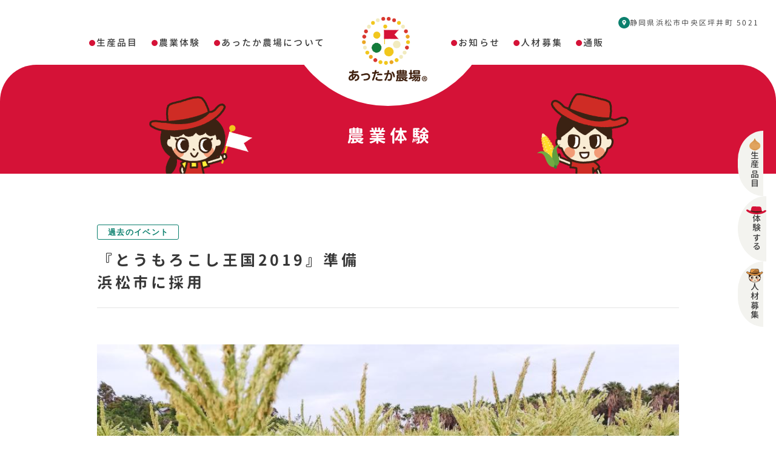

--- FILE ---
content_type: text/html; charset=utf-8
request_url: https://www.attakanoujyou.jp/hands-on/?mode=detail&article=50
body_size: 5262
content:
<!DOCTYPE html>
<html lang="ja">
	<head prefix="og: http://ogp.me/ns# fb: http://ogp.me/ns/fb# article: http://ogp.me/ns/article# website: http://ogp.me/ns/website#">
	<meta charset="UTF-8">
	<meta name="content-language" content="ja" />
	<meta name="robots" content="index,follow" />
	<meta name="revisit_after" content="7 days" />
	<meta name="author" content="株式会社あったか農場" />
	<title>『とうもろこし王国2019』準備 浜松市に採用 | 農業体験 | 静岡県浜松市の野菜直売所「あったか農場」</title>
	<meta name="description" content="浜松市の農業法人「あったか農場」の社長メッセージアーカイブ。若手や転職希望者に向けて、農業の仕事観・価値観・チームづくり・キャリアのヒントを発信し、求人ページとも連動して採用した情報をわかりやすく紹介します。" />
	<meta name="keywords" content="浜松市, 静岡県, あったか農場, 農業求人, 農業法人, 社長メッセージ, 採用情報, 定期募集, 新卒採用, 中途採用" />
	<meta itemprop="name" content="『とうもろこし王国2019』準備 浜松市に採用 | 農業体験 | 静岡県浜松市の野菜直売所「あったか農場」"/>
	<meta itemprop="image" content="https://www.attakanoujyou.jp//hs_data/content3/up_img/thumb-20240206001849.jpg"/>
	<meta property="og:site_name" content="静岡県浜松市の野菜直売所「あったか農場」" />
	<meta property="og:title" content="『とうもろこし王国2019』準備 浜松市に採用 | 農業体験"/>
	<meta property="og:type" content="article"/>
	<meta property="og:url" content="https://www.attakanoujyou.jp/hands-on/?mode=detail&article=50"/>
	<meta property="og:image" content="https://www.attakanoujyou.jp//hs_data/content3/up_img/thumb-20240206001849.jpg"/>
	<meta property="og:description" content="浜松市の農業法人「あったか農場」の社長メッセージアーカイブ。若手や転職希望者に向けて、農業の仕事観・価値観・チームづくり・キャリアのヒントを発信し、求人ページとも連動して採用した情報をわかりやすく紹介します。">
	<meta property="og:locale" content="ja_JP" />
	<meta name="viewport" content="width=device-width,initial-scale=1">
	<link rel="canonical" href="https://www.attakanoujyou.jp/hands-on/?mode=detail&article=50"/>
	<link rel="alternate" type="application/rss+xml" title="ROR" href="/sitemap.xml" />
	<link rel="start" href="/index.php" title="静岡県浜松市の野菜直売所「あったか農場」" />
	<link rel="chapter" href="/onionhouse/" title="おにおんハウス（直売所）" />
	<link rel="chapter" href="/products/" title="生産品目" />
	<link rel="chapter" href="/hands-on/" title="農業体験" />
	<link rel="chapter" href="/aboutus/" title="あったか農場について" />
	<link rel="chapter" href="/news/" title="お知らせ" />
	<link rel="chapter" href="/contact/" title="お問合せ" />
	<link rel="chapter" href="/privacy.php" title="privacy policy" />
	<link rel="chapter" href="/sitemap.php" title="sitemap" />
	<noscript>
		<section class="status">Javascriptが無効になっているため、正常に表示できない場合があります。</section>
	</noscript>
	<link href="//secure.websapo.jp/hs_asset/css/editor_template.min.css" rel="preload" as="style" media="screen, projection, print" />
	<noscript><link href="//secure.websapo.jp/hs_asset/css/editor_template.min.css" rel="stylesheet" media="screen, projection, print" /></noscript>
	<link rel="stylesheet" href="/assets/css/customize.min.css" media="screen, projection, print" />
	<script src="/assets/js/customize.min.js" defer></script>

	<meta name="google-site-verification" content="9CrdZgizfxwru3qwDbY6uP0zF2UTuRhx7VvSiefVe8I" />
<!-- Google Tag Manager -->
<script>(function(w,d,s,l,i){w[l]=w[l]||[];w[l].push({'gtm.start':
new Date().getTime(),event:'gtm.js'});var f=d.getElementsByTagName(s)[0],
j=d.createElement(s),dl=l!='dataLayer'?'&l='+l:'';j.async=true;j.src=
'https://www.googletagmanager.com/gtm.js?id='+i+dl;f.parentNode.insertBefore(j,f);
})(window,document,'script','dataLayer','GTM-5F328S5');</script>
<!-- End Google Tag Manager -->
<!-- Google Tag Manager (noscript) -->
<noscript><iframe src="https://www.googletagmanager.com/ns.html?id=GTM-5F328S5"
height="0" width="0" style="display:none;visibility:hidden"></iframe></noscript>
<!-- End Google Tag Manager (noscript) -->
</head>
<body class="is--hands-on is--detail is--article-50">
<div id="allbox">

  <header class="rwd002-header">

    <h1 class="rwd002-header__logo is-img d-lg-none">
      <a href="https://www.attakanoujyou.jp/" title="株式会社　あったか農場静岡県浜松市の野菜直売所「あったか農場」" class="rwd002-header__logo-link">
        <img src="/assets/img/logo@2x.png" alt="静岡県浜松市の野菜直売所「あったか農場」" width="130" height="107">
      </a>
    </h1>
    <!-- /.rwd002-header__logo -->

    <nav class="rwd002-gnav" data-role="globalNav">
      <div class="rwd002-gnav__inner" data-role="globalNavInner">

        <h1 class="rwd002-header__logo is-img d-none d-lg-block">
          <a href="https://www.attakanoujyou.jp/" title="株式会社　あったか農場静岡県浜松市の野菜直売所「あったか農場」" class="rwd002-header__logo-link">
            <img src="/assets/img/logo@2x.png" alt="静岡県浜松市の野菜直売所「あったか農場」" width="130" height="107">
          </a>
        </h1>
        <!-- /.rwd002-header__logo -->

        <ul class="rwd002-gnav__list is-left" data-plugin="currentMenu">
          <li class="rwd002-gnav-item is-products" data-key="content2" data-collapse="false"><a href="/products/" class="rwd002-gnav-item__link" title="生産品目"><span>生産品目</span></a></li>
          <li class="rwd002-gnav-item is-hands-on" data-key="content3" data-collapse="false"><a href="/hands-on/" class="rwd002-gnav-item__link" title="農業体験"><span>農業体験</span></a></li>
          <li class="rwd002-gnav-item is-aboutus" data-key="content5" data-collapse="true"><a href="/aboutus/" class="rwd002-gnav-item__link" title="あったか農場について"><span>あったか農場について</span></a></li>
        </ul>
        <ul class="rwd002-gnav__list is-right" data-plugin="currentMenu">
          <li class="rwd002-gnav-item is-news" data-key="content4" data-collapse="false"><a href="/news/" class="rwd002-gnav-item__link" title="お知らせ"><span>お知らせ</span></a></li>
          <li class="rwd002-gnav-item is-recruit" data-collapse="false"><a href="/news/?mode=detail&article=70" class="rwd002-gnav-item__link" title="人材募集" target="_blank" rel="noopener noreferrer"><span>人材募集</span></a></li>
          <li class="rwd002-gnav-item is-recruit" data-collapse="false"><a href="https://attakanoujyou.shop-pro.jp/" class="rwd002-gnav-item__link" title="通販" target="_blank" rel="noopener noreferrer"><span>通販</span></a></li>
        </ul>


        <ul class="rwd002-gnav-sublist">
                                                                                                                                                                                              <li class="rwd002-gnav-sublist__item is-privacy"><a href="/privacy.php" class="rwd002-gnav-sublist__item__link">privacy policy</a></li>
                                                <li class="rwd002-gnav-sublist__item is-sitemap"><a href="/sitemap.php" class="rwd002-gnav-sublist__item__link">sitemap</a></li>
                              </ul>

        <nav class="header-contact">
          <a href="https://goo.gl/maps/3RnbQ6gQXgDDe3RY6" class="header-contact__nav" target="_blank" rel="noopener noreferrer">
            <svg class="icon" width="19" height="19">
              <use href="/assets/svg/sprite.symbol.svg#icon-pin"></use>
            </svg>
            <span class="addr1">静岡県浜松市中央区坪井町 5021</span><span class="addr2"></span></a>
          <!-- /.header-contact__nav -->
        </nav>
        <!-- /.header-contact -->

        <p class="rwd002-gnav__copyright">Copyright 2023. あったか農場. All Rights Reserved.</p>
      </div>
      <!-- /.rwd002-gnav__inner -->
    </nav>
<!-- /.rwd002-gnav -->
    <button type="button" class="rwd002-header__drawerBtn" data-plugin="drawerNav" data-target="[data-role='globalNav']">
      <svg viewBox="0 0 24 19" height="24" width="24" xmlns="http://www.w3.org/2000/svg">
        <g class="rwd002-header__drawerBtn__bars" fill="none" stroke-width="2" stroke-miterlimit="10" stroke-linecap="round">
          <path class="rwd002-header__drawerBtn__bar01" d="m23 .5h-22" />
          <path class="rwd002-header__drawerBtn__bar02" d="m23 9.5h-22" />
          <path class="rwd002-header__drawerBtn__bar03" d="m23 18.5h-22" />
        </g>
      </svg>
    </button>
  
  </header>


	<section class="rwd002-moduletitle">
		<h3 class="rwd002-moduletitle__inner"><span>農業体験</span></h3>
	</section>



	<div class="rwd002-container">
		<main class="rwd002-main">


	
<article class="rwd002-detail">

<div class="rwd002-detail__head"><a href="/hands-on/?mode=list&cat=2" class="rwd002-detail__category">過去のイベント</a><h1 class="rwd002-detail__title">『とうもろこし王国2019』準備<BR>浜松市に採用</h1></div><!-- /.rwd002-detail__head -->

  
  <div class="rwd002-detail__entry">
      <figure class="rwd002-detail__image">
      <div class="rwd002-detail__image-inner">
        <a href="/hs_data/content3/up_img/20240206001849.jpg" rel="lightbox">
          <img src="/hs_data/content3/up_img/20240206001849.jpg" alt="『とうもろこし王国2019』準備<BR>浜松市に採用" />
        </a>
              </div>
      <!-- /.rwd002-detail__image-inner -->
    </figure>
    <!-- /.rwd002-detail__image -->
  
  <div>こんにちは。あつこです。</div>
<div>&nbsp;</div>
<div><a style="letter-spacing: normal;" href="https://attaka201729.hamazo.tv/e8396257.html" target="_blank" rel="noopener">『とうもろこし王国 2019 in 篠原町』</a><span style="letter-spacing: normal;">が</span></div>
<div>浜松市の「<span style="color: #0000ff;">元気な農林水産</span>業活動事業」として</div>
<div>採用されました。</div>
<div>&nbsp;</div>
<div><span style="letter-spacing: normal;">この事業は</span><span style="letter-spacing: normal; color: #0000ff;">地域の農林水産業の活性化</span><span style="letter-spacing: normal;">に寄与する活動に対して</span></div>
<div>
<div style="letter-spacing: normal;">
<div>浜松市が活動経費の一部を助成してくれるものです。</div>
<div>&nbsp;</div>
</div>
</div>
<div style="letter-spacing: normal;"><img title="" src="http://img01.hamazo.tv/usr/a/t/t/attaka201729/%E3%82%AD%E3%83%A3%E3%83%97%E3%83%81%E3%83%A3_3.JPG" alt="" /></div>
<div style="letter-spacing: normal;">&nbsp;</div>
<div>
<div style="letter-spacing: normal;">
<div style="letter-spacing: normal;">
<div>3月に書類申請、4月にプレゼンテーションをし</div>
<div><span style="letter-spacing: normal;">　　----------------------------</span></div>
</div>
<div style="letter-spacing: normal;">
<div>　　次世代を担う子供たちに対して</div>
<div>　　・<span style="color: #ff00ff;">農業という職業</span>の学習、<span style="color: #ff00ff;">地産地消</span>や食料自給率問題への<span style="color: #ff00ff;">興味喚起</span></div>
<div>　　・自然学習、<span style="color: #ff00ff;">地元環境資源への気づき</span>、<span style="color: #ff00ff;">環境学習</span></div>
<div>　　・家族と共同作業による<span style="color: #ff00ff;">絆の強化</span>、<span style="color: #ff00ff;">身体や五感を駆使</span>した遊び方を知ること</div>
</div>
<div style="letter-spacing: normal;"><span style="letter-spacing: normal;">　　----------------------------</span></div>
<div style="letter-spacing: normal;"><span style="letter-spacing: normal;">という効果が期待されるとして採用されました。</span></div>
<div style="letter-spacing: normal;">&nbsp;</div>
<div style="letter-spacing: normal;">「農業の<span style="color: #ff0000;">新しい価値</span>を造りたい」あったか農場にとって</div>
<div style="letter-spacing: normal;">「<span style="color: #0000ff;">元気な農業</span>」とは、まさにピッタリ！</div>
<div style="letter-spacing: normal;">&nbsp;</div>
<div style="letter-spacing: normal;">行政からもご期待をいただけることはとても光栄です！</div>
<div style="letter-spacing: normal;">&nbsp;</div>
</div>
<div style="letter-spacing: normal;">ーーーーーーーーーーーーー</div>
<div style="letter-spacing: normal;">ーーーーーーーーーーーーー</div>
<div style="letter-spacing: normal;">&nbsp;</div>
<div style="letter-spacing: normal;"><span style="letter-spacing: normal;">イベントとは別の畑になりますが、</span></div>
<div style="letter-spacing: normal;">一番最初に植えたとうもろこし達はこんなに大きくなりました&darr;&darr;&darr;</div>
<div style="letter-spacing: normal;">&nbsp;</div>
<div style="letter-spacing: normal;">もうすぐヤングコーンの出荷が始まります。</div>
<div style="letter-spacing: normal;">&nbsp;</div>
<div>とうもろこしの直売は6月上旬～開始予定です。</div>
<div>またブログでお知らせしますね！</div>
<div style="letter-spacing: normal;">&nbsp;</div>
<div style="letter-spacing: normal;"><img title="" src="http://img01.hamazo.tv/usr/a/t/t/attaka201729/2019-05-16s17.45.18.jpg" alt="" /></div>
<div style="letter-spacing: normal;">&nbsp;</div>
<div style="letter-spacing: normal;">今日もブログをご覧いただきありがとうございました。</div>
</div>
<div>&nbsp;</div>
<div>&nbsp;</div>
<div>&nbsp;</div>
<div>&nbsp;</div>
<div id="UMS_TOOLTIP" style="position: absolute; cursor: pointer; z-index: 2147483647; background: transparent; top: -100000px; left: -100000px;"></div>

  </div><!-- /.rwd002-detail__entry -->

  
</article>
<!-- /.rwd002-detail -->



		</main>
		<!-- /#main -->


	</div>
	<!-- /.rwd002-container -->


        <div class="rwd002-pagination">
	<p class="rwd002-pagination__totalpages">53 / 79</p>
	<div class="rwd002-pagination__pageNav">
				<a href="?mode=detail&amp;article=49" class="is-prev">Prev</a>
				<div class="is-backbtn">
					<a href="/hands-on/?mode=list&page=3">一覧へ戻る</a>
				</div>
		<!-- /.is-backbtn -->
				<a href="?mode=detail&amp;article=51" class="is-next">Next</a>
			</div>
	<!-- /.pageNav -->
</div>
<!-- /.rwd002-pagination -->  
<div class="rwd002-pagetop__wrap">
  <a href="#pagetop" class="rwd002-pagetop"><span>TOP</span></a>
</div>
<!-- /.rwd002-pagetop__wrap -->

<nav class="rwd002-fixNav" data-role="fixNav">
      <a href="/products/" class="rwd002-fixNav__link is-onion">
      <img src="/assets/img/icon_onion.svg" alt="生産品目" width="19" height="20" class="icon">
      <span>生産品目</span>
    </a>
        <a href="/hands-on/" class="rwd002-fixNav__link is-handson">
      <img src="/assets/img/icon-handson.svg" alt="体験する" width="33" height="13" class="icon">
      <span>体験する</span>
    </a>
    <a href="/news/?mode=detail&article=70" class="rwd002-fixNav__link is-recruit" target="_blank" rel="noopener noreferrer">
    <img src="/assets/img/icon_boy.svg" alt="人材募集" width="25" height="20" class="icon">
    <span>人材募集</span>
  </a>
  <!-- /.rwd002-fixNav__link -->
</nav>
<!-- /.rwd002-fixNav -->

<footer class="footer">
  <div class="footer__primary">
    <div class="footer-info">
      <a href="/" class="footer-info__logo"><img src="/assets/img/logo@2x.png" alt="静岡県浜松市の野菜直売所「あったか農場」" width="208" height="171"></a>
      <!-- /.footer-info__logo -->
      <p class="footer-info__addr">
        <a href="https://goo.gl/maps/3RnbQ6gQXgDDe3RY6" class="addr" target="_blank" rel="noopener noreferrer">
          <svg class="icon" width="19" height="19">
            <use href="/assets/svg/sprite.symbol.svg#icon-pin"></use>
          </svg>
          <span class="addr1">静岡県浜松市中央区坪井町 5021</span>                  </a>
      </p>
      <!-- /.footer-info__addr -->
      <div class="footer-info__btnwrap">
        <a href="https://www.instagram.com/attakanoujyou/" class="btn btn-block btn-outline-light rounded-pill" target="_blank" rel="noopener noreferrer"><i class="fa-brands fa-instagram"></i>&nbsp;<span>Instagram</span></a>
        <!-- /.btn btn-outline-light -->
        <a href="https://www.youtube.com/channel/UCxwqXkvr-PxDep408aJKnxw" class="btn btn-block btn-outline-light rounded-pill" target="_blank" rel="noopener noreferrer"><i class="fa-brands fa-youtube"></i>&nbsp;<span>YouTube</span></a>
        <!-- /.btn btn-outline-light -->
      </div>
      <!-- /.footer-info__btnwrap -->
    </div>
    <!-- /.footer-info -->
  </div>
  <!-- /.footer__primary -->
  <div class="footer__secondary">
    <div class="footer__secondary__inner">
      <ul class="footer-places">
        <li class="footer-places__item">
          <h3 class="footer-places__name">《おにおんハウス》</h3>
          <strong class="footer-places__title">直売所</strong>
          <addr class="footer-places__addr">
            <span class="zip">〒431-0202</span>
            <span>静岡県浜松市中央区坪井町5021</span>
          </addr>
          <a href="https://goo.gl/maps/3RnbQ6gQXgDDe3RY6" target="_blank" rel="noopener noreferrer" class="btn btn-outline-white rounded-pill">
            <i class="fa-solid fa-location-dot"></i>
            <span>Google MAP</span>
          </a>
        </li>
        <!-- /.footer-places__item -->
        <li class="footer-places__item">
          <h3 class="footer-places__name">《高林 無人販売スタンド》</h3>
          <strong class="footer-places__title">無人販売</strong>
          <addr class="footer-places__addr">
            <span class="zip">〒430-0907</span>
            <span>浜松市中央区高林4丁目5-14</span>
          </addr>
          <a href="https://goo.gl/maps/77HnhfqCpCAjxHP69" target="_blank" rel="noopener noreferrer" class="btn btn-outline-white rounded-pill">
            <i class="fa-solid fa-location-dot"></i>
            <span>Google MAP</span>
          </a>
        </li>
        <!-- /.footer-places__item -->
        <li class="footer-places__item">
          <h3 class="footer-places__name">《高塚 無人販売スタンド》</h3>
          <strong class="footer-places__title">無人販売</strong>
          <addr class="footer-places__addr">
            <span class="zip">〒432-8065</span>
            <span>浜松市中央区高塚町4711-2</span>
          </addr>
          <a href="https://goo.gl/maps/LNt6UGFxsrMzXLjd8" target="_blank" rel="noopener noreferrer" class="btn btn-outline-white rounded-pill">
            <i class="fa-solid fa-location-dot"></i>
            <span>Google MAP</span>
          </a>
        </li>
        <!-- /.footer-places__item -->
      </ul>
      <!-- /.footer-places -->
      <nav class="footer-nav">
        <a href="/products/" class="footer-nav__item">生産品目</a>
        <a href="/hands-on/" class="footer-nav__item">農業体験</a>
        <a href="/aboutus/" class="footer-nav__item">あったか農場について</a>
        <a href="/news/" class="footer-nav__item">お知らせ</a>
        <a href="/contact/" class="footer-nav__item">お問合せ</a>
        <a href="/news/?mode=detail&article=70" class="footer-nav__item" target="_blank" rel="noopener noreferrer">人材募集</a>

        <div class="footer-nav__subgroup">
          <a href="/sitemap.php" class="footer-nav__subitem">sitemap</a>
          <a href="/privacy.php" class="footer-nav__subitem">privacy policy</a>
        </div>
        <!-- /.footer-nav__subgroup -->
      </nav>
      <!-- /.footer-nav -->
    </div>
    <!-- /.footer__secondary__inner -->
  </div>
  <!-- /.footer__secondary -->

  <small class="footer__copyright">Copyright 2023. あったか農場. All Rights Reserved.</small>
  <div class="footer__login"><a href="/hs_admin/" target="_blank" rel="nofollow">
      <svg class="icon" width="16" height="23">
        <use href="/assets/svg/sprite.symbol.svg#icon-login"></use>
        <title>Login</title>
      </svg></a>
  </div>
</footer>
<!-- /.footer -->

</div>
<!-- /#allbox -->
	
</body>
</html>

--- FILE ---
content_type: text/css
request_url: https://www.attakanoujyou.jp/assets/css/customize.min.css
body_size: 82536
content:
@charset "UTF-8";@import url("https://fonts.googleapis.com/css2?family=Roboto+Condensed&family=Mulish:wght@400;600;700&display=swap");@import "../../assets/fonts/GenJyuuGothic/Normal/GenJyuuGothic-Normal.css";@import "../../assets/fonts/GenJyuuGothic/Medium/GenJyuuGothic-Medium.css";@import "../../assets/fonts/GenJyuuGothic/Bold/GenJyuuGothic-Bold.css";:root{--bs-blue:#007bff;--bs-indigo:#6610f2;--bs-purple:#6f42c1;--bs-pink:#e83e8c;--bs-orange:#ff8d16;--bs-teal:#20c997;--bs-cyan:#17a2b8;--bs-gray-dark:#373737;--bs-gray-100:#f4f4f4;--bs-gray-200:#e9ecef;--bs-gray-300:#d0d4dd;--bs-gray-400:#ced4da;--bs-gray-500:#adb5bd;--bs-gray-600:#818181;--bs-gray-700:#495057;--bs-gray-800:#373737;--bs-gray-900:#272727;--bs-primary:#d51237;--bs-secondary:#0c806e;--bs-tertiary:#ffdd24;--bs-quaternary:#ff8d16;--bs-quinary:#6610f2;--bs-success:#0c806e;--bs-info:#17a2b8;--bs-warning:#ffdd24;--bs-danger:#d51237;--bs-light:#d0d4dd;--bs-gray:#818181;--bs-dark:#272727;--bs-black:#000;--bs-white:#fff;--bs-yellow:#ffdd24;--bs-red:#d51237;--bs-green:#0c806e;--bs-primary-rgb:213,18,55;--bs-secondary-rgb:12,128,110;--bs-tertiary-rgb:255,221,36;--bs-quaternary-rgb:255,141,22;--bs-quinary-rgb:102,16,242;--bs-success-rgb:12,128,110;--bs-info-rgb:23,162,184;--bs-warning-rgb:255,221,36;--bs-danger-rgb:213,18,55;--bs-light-rgb:208,212,221;--bs-gray-rgb:129,129,129;--bs-dark-rgb:39,39,39;--bs-yellow-rgb:255,221,36;--bs-red-rgb:213,18,55;--bs-green-rgb:12,128,110;--bs-white-rgb:255,255,255;--bs-black-rgb:0,0,0;--bs-body-color-rgb:55,55,55;--bs-body-bg-rgb:255,255,255;--bs-font-sans-serif:-apple-system,Roboto,"Helvetica Neue","游ゴシック体","Yu Gothic",YuGothic,"游ゴシック Medium","Hiragino Kaku Gothic ProN","メイリオ",meiryo,sans-serif;--bs-font-monospace:SFMono-Regular,Menlo,Monaco,Consolas,"Liberation Mono","Courier New",monospace;--bs-gradient:linear-gradient(180deg,hsla(0,0%,100%,.15),hsla(0,0%,100%,0));--bs-body-font-family:var(--bs-font-sans-serif);--bs-body-font-size:1rem;--bs-body-font-weight:400;--bs-body-line-height:1.5;--bs-body-color:#373737;--bs-body-bg:#fff;--bs-border-width:1px;--bs-border-style:solid;--bs-border-color:#d0d4dd;--bs-border-color-translucent:rgba(0,0,0,.175);--bs-border-radius:0.1875rem;--bs-border-radius-sm:0.2rem;--bs-border-radius-lg:0.3rem;--bs-border-radius-xl:1rem;--bs-border-radius-2xl:2rem;--bs-border-radius-pill:50rem;--bs-link-color:inherit;--bs-link-hover-color:inherit;--bs-code-color:#e83e8c;--bs-highlight-bg:#fcf8e3}*,:after,:before{box-sizing:border-box}@media (prefers-reduced-motion:no-preference){:root{scroll-behavior:smooth}}body{-webkit-text-size-adjust:100%;-webkit-tap-highlight-color:rgba(0,0,0,0);background-color:var(--bs-body-bg);color:var(--bs-body-color);font-family:var(--bs-body-font-family);font-size:var(--bs-body-font-size);font-weight:var(--bs-body-font-weight);line-height:var(--bs-body-line-height);margin:0;text-align:var(--bs-body-text-align)}hr{border:0;border-top:1px solid;color:inherit;margin:1.75rem 0;opacity:.25}.h1,.h2,.h3,.h4,.h5,.h6,h1,h2,h3,h4,h5,h6{font-weight:500;line-height:1.2;margin-bottom:.875rem;margin-top:0}.h1,h1{font-size:calc(1.375rem + 1.5vw)}@media (min-width:1200px){.h1,h1{font-size:2.5rem}}.h2,h2{font-size:calc(1.325rem + .9vw)}@media (min-width:1200px){.h2,h2{font-size:2rem}}.h3,h3{font-size:calc(1.3rem + .6vw)}@media (min-width:1200px){.h3,h3{font-size:1.75rem}}.h4,h4{font-size:calc(1.275rem + .3vw)}@media (min-width:1200px){.h4,h4{font-size:1.5rem}}.h5,h5{font-size:1.25rem}.h6,h6{font-size:1rem}p{margin-bottom:1rem;margin-top:0}abbr[title]{cursor:help;-webkit-text-decoration:underline dotted;text-decoration:underline dotted;-webkit-text-decoration-skip-ink:none;text-decoration-skip-ink:none}address{font-style:normal;line-height:inherit;margin-bottom:1rem}ol,ul{padding-left:2rem}dl,ol,ul{margin-bottom:1rem;margin-top:0}ol ol,ol ul,ul ol,ul ul{margin-bottom:0}dt{font-weight:700}dd{margin-bottom:.5rem;margin-left:0}blockquote{margin:0 0 1rem}b,strong{font-weight:bolder}.small,small{font-size:.875em}.mark,mark{background-color:var(--bs-highlight-bg);padding:.2em}sub,sup{font-size:.75em;line-height:0;position:relative;vertical-align:baseline}sub{bottom:-.25em}sup{top:-.5em}a{color:var(--bs-link-color);text-decoration:none}a:hover{color:var(--bs-link-hover-color);text-decoration:underline}a:not([href]):not([class]),a:not([href]):not([class]):hover{color:inherit;text-decoration:none}code,kbd,pre,samp{font-family:var(--bs-font-monospace);font-size:1em}pre{display:block;font-size:.875em;margin-bottom:1rem;margin-top:0;overflow:auto}pre code{color:inherit;font-size:inherit;word-break:normal}code{word-wrap:break-word;color:var(--bs-code-color);font-size:.875em}a>code{color:inherit}kbd{background-color:var(--bs-body-color);border-radius:.2rem;color:var(--bs-body-bg);font-size:.875em;padding:.1875rem .375rem}kbd kbd{font-size:1em;font-weight:700;padding:0}figure{margin:0 0 1rem}img,svg{vertical-align:middle}table{border-collapse:collapse;caption-side:bottom}caption{color:#818181;padding-bottom:.5rem;padding-top:.5rem;text-align:left}th{text-align:inherit;text-align:-webkit-match-parent}tbody,td,tfoot,th,thead,tr{border:0 solid;border-color:inherit}label{display:inline-block}button{border-radius:0}button:focus:not(:focus-visible){outline:0}button,input,optgroup,select,textarea{font-family:inherit;font-size:inherit;line-height:inherit;margin:0}button,select{text-transform:none}[role=button]{cursor:pointer}select{word-wrap:normal}select:disabled{opacity:1}[list]:not([type=date]):not([type=datetime-local]):not([type=month]):not([type=week]):not([type=time])::-webkit-calendar-picker-indicator{display:none!important}[type=button],[type=reset],[type=submit],button{-webkit-appearance:button}[type=button]:not(:disabled),[type=reset]:not(:disabled),[type=submit]:not(:disabled),button:not(:disabled){cursor:pointer}::-moz-focus-inner{border-style:none;padding:0}textarea{resize:vertical}fieldset{border:0;margin:0;min-width:0;padding:0}legend{float:left;font-size:calc(1.275rem + .3vw);line-height:inherit;margin-bottom:.5rem;padding:0;width:100%}@media (min-width:1200px){legend{font-size:1.5rem}}legend+*{clear:left}::-webkit-datetime-edit-day-field,::-webkit-datetime-edit-fields-wrapper,::-webkit-datetime-edit-hour-field,::-webkit-datetime-edit-minute,::-webkit-datetime-edit-month-field,::-webkit-datetime-edit-text,::-webkit-datetime-edit-year-field{padding:0}::-webkit-inner-spin-button{height:auto}[type=search]{-webkit-appearance:textfield;outline-offset:-2px}::-webkit-search-decoration{-webkit-appearance:none}::-webkit-color-swatch-wrapper{padding:0}::-webkit-file-upload-button{-webkit-appearance:button;font:inherit}::file-selector-button{-webkit-appearance:button;font:inherit}output{display:inline-block}iframe{border:0}summary{cursor:pointer;display:list-item}progress{vertical-align:baseline}[hidden]{display:none!important}.lead{font-size:1.25rem;font-weight:300}.display-1{font-size:calc(1.625rem + 4.5vw);font-weight:300;line-height:1.2}@media (min-width:1200px){.display-1{font-size:5rem}}.display-2{font-size:calc(1.575rem + 3.9vw);font-weight:300;line-height:1.2}@media (min-width:1200px){.display-2{font-size:4.5rem}}.display-3{font-size:calc(1.525rem + 3.3vw);font-weight:300;line-height:1.2}@media (min-width:1200px){.display-3{font-size:4rem}}.display-4{font-size:calc(1.475rem + 2.7vw);font-weight:300;line-height:1.2}@media (min-width:1200px){.display-4{font-size:3.5rem}}.display-5{font-size:calc(1.425rem + 2.1vw);font-weight:300;line-height:1.2}@media (min-width:1200px){.display-5{font-size:3rem}}.display-6{font-size:calc(1.375rem + 1.5vw);font-weight:300;line-height:1.2}@media (min-width:1200px){.display-6{font-size:2.5rem}}.list-inline,.list-unstyled{list-style:none;padding-left:0}.list-inline-item{display:inline-block}.list-inline-item:not(:last-child){margin-right:.5rem}.initialism{font-size:.875em;text-transform:uppercase}.blockquote{font-size:1.25rem;margin-bottom:1.75rem}.blockquote>:last-child{margin-bottom:0}.blockquote-footer{color:#818181;font-size:.875em;margin-bottom:1.75rem;margin-top:-1.75rem}.blockquote-footer:before{content:"— "}.img-fluid,.img-thumbnail{height:auto;max-width:100%}.img-thumbnail{background-color:#fff;border:1px solid var(--bs-border-color);border-radius:.1875rem;padding:.25rem}.figure{display:inline-block}.figure-img{line-height:1;margin-bottom:.875rem}.figure-caption{color:#818181;font-size:.875em}.container,.container-fluid,.container-lg,.container-md,.container-sm,.container-xl{--bs-gutter-x:1rem;--bs-gutter-y:0;margin-left:auto;margin-right:auto;padding-left:calc(var(--bs-gutter-x)*.5);padding-right:calc(var(--bs-gutter-x)*.5);width:100%}@media (min-width:576px){.container,.container-sm{max-width:100%}}@media (min-width:768px){.container,.container-md,.container-sm{max-width:100%}}@media (min-width:900px){.container,.container-lg,.container-md,.container-sm{max-width:100%}}@media (min-width:1280px){.container,.container-lg,.container-md,.container-sm,.container-xl{max-width:1280px}}.is--products .rwd002-list-content__list,.is-block-1 .rwd002-block-content__list,.is-block-11 .rwd002-block-content__list,.is-block-12 .rwd002-block-content__list,.is-block-13 .rwd002-block-content__list,.is-block-18 .rwd002-block-content__list,.is-block-2 .rwd002-block-content__list,.is-block-3 .rwd002-block-content__list,.is-block-8 .rwd002-block-content__list,.is-list-1 .rwd002-list-content__list,.is-list-11 .rwd002-list-content__list,.is-list-12 .rwd002-list-content__list,.is-list-13 .rwd002-list-content__list,.is-list-2 .rwd002-list-content__list,.is-list-3 .rwd002-list-content__list,.row{--bs-gutter-x:2rem;--bs-gutter-y:0;display:flex;flex-wrap:wrap;margin-left:calc(var(--bs-gutter-x)*-.5);margin-right:calc(var(--bs-gutter-x)*-.5);margin-top:calc(var(--bs-gutter-y)*-1)}.is--products .rwd002-list-content__list>*,.is-block-1 .rwd002-block-content__list>*,.is-block-11 .rwd002-block-content__list>*,.is-block-12 .rwd002-block-content__list>*,.is-block-13 .rwd002-block-content__list>*,.is-block-18 .rwd002-block-content__list>*,.is-block-2 .rwd002-block-content__list>*,.is-block-3 .rwd002-block-content__list>*,.is-block-8 .rwd002-block-content__list>*,.is-list-1 .rwd002-list-content__list>*,.is-list-11 .rwd002-list-content__list>*,.is-list-12 .rwd002-list-content__list>*,.is-list-13 .rwd002-list-content__list>*,.is-list-2 .rwd002-list-content__list>*,.is-list-3 .rwd002-list-content__list>*,.row>*{flex-shrink:0;margin-top:var(--bs-gutter-y);max-width:100%;padding-left:calc(var(--bs-gutter-x)*.5);padding-right:calc(var(--bs-gutter-x)*.5);width:100%}.col{flex:1 0 0%}.row-cols-auto>*{flex:0 0 auto;width:auto}.row-cols-1>*{flex:0 0 auto;width:100%}.row-cols-2>*{flex:0 0 auto;width:50%}.row-cols-3>*{flex:0 0 auto;width:33.3333333333%}.row-cols-4>*{flex:0 0 auto;width:25%}.row-cols-5>*{flex:0 0 auto;width:20%}.row-cols-6>*{flex:0 0 auto;width:16.6666666667%}.col-auto{flex:0 0 auto;width:auto}.col-1{flex:0 0 auto;width:8.33333333%}.col-2{flex:0 0 auto;width:16.66666667%}.col-3{flex:0 0 auto;width:25%}.col-4,.is--products .rwd002-list-content__item{flex:0 0 auto;width:33.33333333%}.col-5{flex:0 0 auto;width:41.66666667%}.col-6,.is-block-1 .rwd002-block-content__item,.is-block-11 .rwd002-block-content__item,.is-block-12 .rwd002-block-content__item,.is-block-2 .rwd002-block-content__item,.is-list-1 .rwd002-list-content__item,.is-list-11 .rwd002-list-content__item,.is-list-12 .rwd002-list-content__item,.is-list-2 .rwd002-list-content__item{flex:0 0 auto;width:50%}.col-7{flex:0 0 auto;width:58.33333333%}.col-8{flex:0 0 auto;width:66.66666667%}.col-9{flex:0 0 auto;width:75%}.col-10{flex:0 0 auto;width:83.33333333%}.col-11{flex:0 0 auto;width:91.66666667%}.col-12,.is-block-13 .rwd002-block-content__item,.is-block-18 .rwd002-block-content__item,.is-block-3 .rwd002-block-content__item,.is-block-8 .rwd002-block-content__item,.is-list-13 .rwd002-list-content__item,.is-list-3 .rwd002-list-content__item{flex:0 0 auto;width:100%}.offset-1{margin-left:8.33333333%}.offset-2{margin-left:16.66666667%}.offset-3{margin-left:25%}.offset-4{margin-left:33.33333333%}.offset-5{margin-left:41.66666667%}.offset-6{margin-left:50%}.offset-7{margin-left:58.33333333%}.offset-8{margin-left:66.66666667%}.offset-9{margin-left:75%}.offset-10{margin-left:83.33333333%}.offset-11{margin-left:91.66666667%}.g-0,.gx-0{--bs-gutter-x:0}.g-0,.gy-0{--bs-gutter-y:0}.g-1,.gx-1{--bs-gutter-x:1rem}.g-1,.gy-1{--bs-gutter-y:1rem}.g-2,.gx-2,.is-block-1 .rwd002-block-content__list,.is-block-11 .rwd002-block-content__list,.is-block-12 .rwd002-block-content__list,.is-block-13 .rwd002-block-content__list,.is-block-18 .rwd002-block-content__list,.is-block-2 .rwd002-block-content__list,.is-block-3 .rwd002-block-content__list,.is-block-8 .rwd002-block-content__list,.is-list-1 .rwd002-list-content__list,.is-list-11 .rwd002-list-content__list,.is-list-12 .rwd002-list-content__list,.is-list-13 .rwd002-list-content__list,.is-list-2 .rwd002-list-content__list,.is-list-3 .rwd002-list-content__list{--bs-gutter-x:1.5rem}.g-2,.gy-2,.is--products .rwd002-list-content__list,.is-block-1 .rwd002-block-content__list,.is-block-11 .rwd002-block-content__list,.is-block-13 .rwd002-block-content__list,.is-block-18 .rwd002-block-content__list,.is-block-3 .rwd002-block-content__list,.is-block-8 .rwd002-block-content__list,.is-list-1 .rwd002-list-content__list,.is-list-11 .rwd002-list-content__list,.is-list-13 .rwd002-list-content__list,.is-list-3 .rwd002-list-content__list{--bs-gutter-y:1.5rem}.g-3,.gx-3{--bs-gutter-x:2rem}.g-3,.gy-3,.is-block-12 .rwd002-block-content__list,.is-block-2 .rwd002-block-content__list,.is-list-12 .rwd002-list-content__list,.is-list-2 .rwd002-list-content__list{--bs-gutter-y:2rem}.g-4,.gx-4{--bs-gutter-x:3rem}.g-4,.gy-4{--bs-gutter-y:3rem}.g-5,.gx-5{--bs-gutter-x:4rem}.g-5,.gy-5{--bs-gutter-y:4rem}.g-6,.gx-6{--bs-gutter-x:5rem}.g-6,.gy-6{--bs-gutter-y:5rem}@media (min-width:576px){.col-sm{flex:1 0 0%}.row-cols-sm-auto>*{flex:0 0 auto;width:auto}.row-cols-sm-1>*{flex:0 0 auto;width:100%}.row-cols-sm-2>*{flex:0 0 auto;width:50%}.row-cols-sm-3>*{flex:0 0 auto;width:33.3333333333%}.row-cols-sm-4>*{flex:0 0 auto;width:25%}.row-cols-sm-5>*{flex:0 0 auto;width:20%}.row-cols-sm-6>*{flex:0 0 auto;width:16.6666666667%}.col-sm-auto{flex:0 0 auto;width:auto}.col-sm-1{flex:0 0 auto;width:8.33333333%}.col-sm-2{flex:0 0 auto;width:16.66666667%}.col-sm-3{flex:0 0 auto;width:25%}.col-sm-4{flex:0 0 auto;width:33.33333333%}.col-sm-5{flex:0 0 auto;width:41.66666667%}.col-sm-6{flex:0 0 auto;width:50%}.col-sm-7{flex:0 0 auto;width:58.33333333%}.col-sm-8{flex:0 0 auto;width:66.66666667%}.col-sm-9{flex:0 0 auto;width:75%}.col-sm-10{flex:0 0 auto;width:83.33333333%}.col-sm-11{flex:0 0 auto;width:91.66666667%}.col-sm-12{flex:0 0 auto;width:100%}.offset-sm-0{margin-left:0}.offset-sm-1{margin-left:8.33333333%}.offset-sm-2{margin-left:16.66666667%}.offset-sm-3{margin-left:25%}.offset-sm-4{margin-left:33.33333333%}.offset-sm-5{margin-left:41.66666667%}.offset-sm-6{margin-left:50%}.offset-sm-7{margin-left:58.33333333%}.offset-sm-8{margin-left:66.66666667%}.offset-sm-9{margin-left:75%}.offset-sm-10{margin-left:83.33333333%}.offset-sm-11{margin-left:91.66666667%}.g-sm-0,.gx-sm-0{--bs-gutter-x:0}.g-sm-0,.gy-sm-0{--bs-gutter-y:0}.g-sm-1,.gx-sm-1{--bs-gutter-x:1rem}.g-sm-1,.gy-sm-1{--bs-gutter-y:1rem}.g-sm-2,.gx-sm-2{--bs-gutter-x:1.5rem}.g-sm-2,.gy-sm-2{--bs-gutter-y:1.5rem}.g-sm-3,.gx-sm-3{--bs-gutter-x:2rem}.g-sm-3,.gy-sm-3{--bs-gutter-y:2rem}.g-sm-4,.gx-sm-4{--bs-gutter-x:3rem}.g-sm-4,.gy-sm-4{--bs-gutter-y:3rem}.g-sm-5,.gx-sm-5{--bs-gutter-x:4rem}.g-sm-5,.gy-sm-5{--bs-gutter-y:4rem}.g-sm-6,.gx-sm-6{--bs-gutter-x:5rem}.g-sm-6,.gy-sm-6{--bs-gutter-y:5rem}}@media (min-width:768px){.col-md{flex:1 0 0%}.row-cols-md-auto>*{flex:0 0 auto;width:auto}.row-cols-md-1>*{flex:0 0 auto;width:100%}.row-cols-md-2>*{flex:0 0 auto;width:50%}.row-cols-md-3>*{flex:0 0 auto;width:33.3333333333%}.row-cols-md-4>*{flex:0 0 auto;width:25%}.row-cols-md-5>*{flex:0 0 auto;width:20%}.row-cols-md-6>*{flex:0 0 auto;width:16.6666666667%}.col-md-auto{flex:0 0 auto;width:auto}.col-md-1{flex:0 0 auto;width:8.33333333%}.col-md-2{flex:0 0 auto;width:16.66666667%}.col-md-3{flex:0 0 auto;width:25%}.col-md-4{flex:0 0 auto;width:33.33333333%}.col-md-5{flex:0 0 auto;width:41.66666667%}.col-md-6{flex:0 0 auto;width:50%}.col-md-7{flex:0 0 auto;width:58.33333333%}.col-md-8{flex:0 0 auto;width:66.66666667%}.col-md-9{flex:0 0 auto;width:75%}.col-md-10{flex:0 0 auto;width:83.33333333%}.col-md-11{flex:0 0 auto;width:91.66666667%}.col-md-12{flex:0 0 auto;width:100%}.offset-md-0{margin-left:0}.offset-md-1{margin-left:8.33333333%}.offset-md-2{margin-left:16.66666667%}.offset-md-3{margin-left:25%}.offset-md-4{margin-left:33.33333333%}.offset-md-5{margin-left:41.66666667%}.offset-md-6{margin-left:50%}.offset-md-7{margin-left:58.33333333%}.offset-md-8{margin-left:66.66666667%}.offset-md-9{margin-left:75%}.offset-md-10{margin-left:83.33333333%}.offset-md-11{margin-left:91.66666667%}.g-md-0,.gx-md-0{--bs-gutter-x:0}.g-md-0,.gy-md-0{--bs-gutter-y:0}.g-md-1,.gx-md-1{--bs-gutter-x:1rem}.g-md-1,.gy-md-1{--bs-gutter-y:1rem}.g-md-2,.gx-md-2{--bs-gutter-x:1.5rem}.g-md-2,.gy-md-2{--bs-gutter-y:1.5rem}.g-md-3,.gx-md-3,.is-block-1 .rwd002-block-content__list,.is-block-11 .rwd002-block-content__list,.is-block-12 .rwd002-block-content__list,.is-block-13 .rwd002-block-content__list,.is-block-18 .rwd002-block-content__list,.is-block-2 .rwd002-block-content__list,.is-block-3 .rwd002-block-content__list,.is-block-8 .rwd002-block-content__list,.is-list-1 .rwd002-list-content__list,.is-list-11 .rwd002-list-content__list,.is-list-12 .rwd002-list-content__list,.is-list-13 .rwd002-list-content__list,.is-list-2 .rwd002-list-content__list,.is-list-3 .rwd002-list-content__list{--bs-gutter-x:2rem}.g-md-3,.gy-md-3,.is-block-1 .rwd002-block-content__list,.is-block-11 .rwd002-block-content__list,.is-block-13 .rwd002-block-content__list,.is-block-18 .rwd002-block-content__list,.is-block-3 .rwd002-block-content__list,.is-block-8 .rwd002-block-content__list,.is-list-1 .rwd002-list-content__list,.is-list-11 .rwd002-list-content__list,.is-list-13 .rwd002-list-content__list,.is-list-3 .rwd002-list-content__list{--bs-gutter-y:2rem}.g-md-4,.gx-md-4{--bs-gutter-x:3rem}.g-md-4,.gy-md-4,.is--products .rwd002-list-content__list,.is-block-12 .rwd002-block-content__list,.is-block-2 .rwd002-block-content__list,.is-list-12 .rwd002-list-content__list,.is-list-2 .rwd002-list-content__list{--bs-gutter-y:3rem}.g-md-5,.gx-md-5{--bs-gutter-x:4rem}.g-md-5,.gy-md-5{--bs-gutter-y:4rem}.g-md-6,.gx-md-6{--bs-gutter-x:5rem}.g-md-6,.gy-md-6{--bs-gutter-y:5rem}}@media (min-width:900px){.col-lg{flex:1 0 0%}.row-cols-lg-auto>*{flex:0 0 auto;width:auto}.row-cols-lg-1>*{flex:0 0 auto;width:100%}.row-cols-lg-2>*{flex:0 0 auto;width:50%}.row-cols-lg-3>*{flex:0 0 auto;width:33.3333333333%}.row-cols-lg-4>*{flex:0 0 auto;width:25%}.row-cols-lg-5>*{flex:0 0 auto;width:20%}.row-cols-lg-6>*{flex:0 0 auto;width:16.6666666667%}.col-lg-auto{flex:0 0 auto;width:auto}.col-lg-1{flex:0 0 auto;width:8.33333333%}.col-lg-2,.is--products .rwd002-list-content__item{flex:0 0 auto;width:16.66666667%}.col-lg-3,.is-block-1 .rwd002-block-content__item,.is-block-11 .rwd002-block-content__item,.is-block-12 .rwd002-block-content__item,.is-block-2 .rwd002-block-content__item,.is-list-1 .rwd002-list-content__item,.is-list-11 .rwd002-list-content__item,.is-list-12 .rwd002-list-content__item,.is-list-2 .rwd002-list-content__item{flex:0 0 auto;width:25%}.col-lg-4{flex:0 0 auto;width:33.33333333%}.col-lg-5{flex:0 0 auto;width:41.66666667%}.col-lg-6,.is-block-13 .rwd002-block-content__item,.is-block-18 .rwd002-block-content__item,.is-block-3 .rwd002-block-content__item,.is-block-8 .rwd002-block-content__item,.is-list-13 .rwd002-list-content__item,.is-list-3 .rwd002-list-content__item{flex:0 0 auto;width:50%}.col-lg-7{flex:0 0 auto;width:58.33333333%}.col-lg-8{flex:0 0 auto;width:66.66666667%}.col-lg-9{flex:0 0 auto;width:75%}.col-lg-10{flex:0 0 auto;width:83.33333333%}.col-lg-11{flex:0 0 auto;width:91.66666667%}.col-lg-12{flex:0 0 auto;width:100%}.offset-lg-0{margin-left:0}.offset-lg-1{margin-left:8.33333333%}.offset-lg-2{margin-left:16.66666667%}.offset-lg-3{margin-left:25%}.offset-lg-4{margin-left:33.33333333%}.offset-lg-5{margin-left:41.66666667%}.offset-lg-6{margin-left:50%}.offset-lg-7{margin-left:58.33333333%}.offset-lg-8{margin-left:66.66666667%}.offset-lg-9{margin-left:75%}.offset-lg-10{margin-left:83.33333333%}.offset-lg-11{margin-left:91.66666667%}.g-lg-0,.gx-lg-0{--bs-gutter-x:0}.g-lg-0,.gy-lg-0{--bs-gutter-y:0}.g-lg-1,.gx-lg-1{--bs-gutter-x:1rem}.g-lg-1,.gy-lg-1{--bs-gutter-y:1rem}.g-lg-2,.gx-lg-2{--bs-gutter-x:1.5rem}.g-lg-2,.gy-lg-2{--bs-gutter-y:1.5rem}.g-lg-3,.gx-lg-3{--bs-gutter-x:2rem}.g-lg-3,.gy-lg-3{--bs-gutter-y:2rem}.g-lg-4,.gx-lg-4{--bs-gutter-x:3rem}.g-lg-4,.gy-lg-4{--bs-gutter-y:3rem}.g-lg-5,.gx-lg-5{--bs-gutter-x:4rem}.g-lg-5,.gy-lg-5{--bs-gutter-y:4rem}.g-lg-6,.gx-lg-6{--bs-gutter-x:5rem}.g-lg-6,.gy-lg-6{--bs-gutter-y:5rem}}@media (min-width:1280px){.col-xl{flex:1 0 0%}.row-cols-xl-auto>*{flex:0 0 auto;width:auto}.row-cols-xl-1>*{flex:0 0 auto;width:100%}.row-cols-xl-2>*{flex:0 0 auto;width:50%}.row-cols-xl-3>*{flex:0 0 auto;width:33.3333333333%}.row-cols-xl-4>*{flex:0 0 auto;width:25%}.row-cols-xl-5>*{flex:0 0 auto;width:20%}.row-cols-xl-6>*{flex:0 0 auto;width:16.6666666667%}.col-xl-auto{flex:0 0 auto;width:auto}.col-xl-1{flex:0 0 auto;width:8.33333333%}.col-xl-2{flex:0 0 auto;width:16.66666667%}.col-xl-3{flex:0 0 auto;width:25%}.col-xl-4,.is-side .is-block-1 .rwd002-block-content__item,.is-side .is-block-11 .rwd002-block-content__item{flex:0 0 auto;width:33.33333333%}.col-xl-5{flex:0 0 auto;width:41.66666667%}.col-xl-6{flex:0 0 auto;width:50%}.col-xl-7{flex:0 0 auto;width:58.33333333%}.col-xl-8{flex:0 0 auto;width:66.66666667%}.col-xl-9{flex:0 0 auto;width:75%}.col-xl-10{flex:0 0 auto;width:83.33333333%}.col-xl-11{flex:0 0 auto;width:91.66666667%}.col-xl-12,.is-side .is-block-12 .rwd002-block-content__item,.is-side .is-block-13 .rwd002-block-content__item,.is-side .is-block-18 .rwd002-block-content__item,.is-side .is-block-2 .rwd002-block-content__item,.is-side .is-block-3 .rwd002-block-content__item,.is-side .is-block-8 .rwd002-block-content__item{flex:0 0 auto;width:100%}.offset-xl-0{margin-left:0}.offset-xl-1{margin-left:8.33333333%}.offset-xl-2{margin-left:16.66666667%}.offset-xl-3{margin-left:25%}.offset-xl-4{margin-left:33.33333333%}.offset-xl-5{margin-left:41.66666667%}.offset-xl-6{margin-left:50%}.offset-xl-7{margin-left:58.33333333%}.offset-xl-8{margin-left:66.66666667%}.offset-xl-9{margin-left:75%}.offset-xl-10{margin-left:83.33333333%}.offset-xl-11{margin-left:91.66666667%}.g-xl-0,.gx-xl-0{--bs-gutter-x:0}.g-xl-0,.gy-xl-0{--bs-gutter-y:0}.g-xl-1,.gx-xl-1,.is-side .is-block-1 .rwd002-block-content__list,.is-side .is-block-11 .rwd002-block-content__list,.is-side .is-block-13 .rwd002-block-content__list,.is-side .is-block-18 .rwd002-block-content__list,.is-side .is-block-3 .rwd002-block-content__list,.is-side .is-block-8 .rwd002-block-content__list{--bs-gutter-x:1rem}.g-xl-1,.gy-xl-1,.is-side .is-block-1 .rwd002-block-content__list,.is-side .is-block-11 .rwd002-block-content__list,.is-side .is-block-12 .rwd002-block-content__list,.is-side .is-block-13 .rwd002-block-content__list,.is-side .is-block-18 .rwd002-block-content__list,.is-side .is-block-2 .rwd002-block-content__list,.is-side .is-block-3 .rwd002-block-content__list,.is-side .is-block-8 .rwd002-block-content__list{--bs-gutter-y:1rem}.g-xl-2,.gx-xl-2{--bs-gutter-x:1.5rem}.g-xl-2,.gy-xl-2{--bs-gutter-y:1.5rem}.g-xl-3,.gx-xl-3{--bs-gutter-x:2rem}.g-xl-3,.gy-xl-3{--bs-gutter-y:2rem}.g-xl-4,.gx-xl-4{--bs-gutter-x:3rem}.g-xl-4,.gy-xl-4{--bs-gutter-y:3rem}.g-xl-5,.gx-xl-5{--bs-gutter-x:4rem}.g-xl-5,.gy-xl-5{--bs-gutter-y:4rem}.g-xl-6,.gx-xl-6{--bs-gutter-x:5rem}.g-xl-6,.gy-xl-6{--bs-gutter-y:5rem}}@media (min-width:1400px){.col-xxl{flex:1 0 0%}.row-cols-xxl-auto>*{flex:0 0 auto;width:auto}.row-cols-xxl-1>*{flex:0 0 auto;width:100%}.row-cols-xxl-2>*{flex:0 0 auto;width:50%}.row-cols-xxl-3>*{flex:0 0 auto;width:33.3333333333%}.row-cols-xxl-4>*{flex:0 0 auto;width:25%}.row-cols-xxl-5>*{flex:0 0 auto;width:20%}.row-cols-xxl-6>*{flex:0 0 auto;width:16.6666666667%}.col-xxl-auto{flex:0 0 auto;width:auto}.col-xxl-1{flex:0 0 auto;width:8.33333333%}.col-xxl-2{flex:0 0 auto;width:16.66666667%}.col-xxl-3{flex:0 0 auto;width:25%}.col-xxl-4{flex:0 0 auto;width:33.33333333%}.col-xxl-5{flex:0 0 auto;width:41.66666667%}.col-xxl-6{flex:0 0 auto;width:50%}.col-xxl-7{flex:0 0 auto;width:58.33333333%}.col-xxl-8{flex:0 0 auto;width:66.66666667%}.col-xxl-9{flex:0 0 auto;width:75%}.col-xxl-10{flex:0 0 auto;width:83.33333333%}.col-xxl-11{flex:0 0 auto;width:91.66666667%}.col-xxl-12{flex:0 0 auto;width:100%}.offset-xxl-0{margin-left:0}.offset-xxl-1{margin-left:8.33333333%}.offset-xxl-2{margin-left:16.66666667%}.offset-xxl-3{margin-left:25%}.offset-xxl-4{margin-left:33.33333333%}.offset-xxl-5{margin-left:41.66666667%}.offset-xxl-6{margin-left:50%}.offset-xxl-7{margin-left:58.33333333%}.offset-xxl-8{margin-left:66.66666667%}.offset-xxl-9{margin-left:75%}.offset-xxl-10{margin-left:83.33333333%}.offset-xxl-11{margin-left:91.66666667%}.g-xxl-0,.gx-xxl-0{--bs-gutter-x:0}.g-xxl-0,.gy-xxl-0{--bs-gutter-y:0}.g-xxl-1,.gx-xxl-1{--bs-gutter-x:1rem}.g-xxl-1,.gy-xxl-1{--bs-gutter-y:1rem}.g-xxl-2,.gx-xxl-2{--bs-gutter-x:1.5rem}.g-xxl-2,.gy-xxl-2{--bs-gutter-y:1.5rem}.g-xxl-3,.gx-xxl-3{--bs-gutter-x:2rem}.g-xxl-3,.gy-xxl-3{--bs-gutter-y:2rem}.g-xxl-4,.gx-xxl-4{--bs-gutter-x:3rem}.g-xxl-4,.gy-xxl-4{--bs-gutter-y:3rem}.g-xxl-5,.gx-xxl-5{--bs-gutter-x:4rem}.g-xxl-5,.gy-xxl-5{--bs-gutter-y:4rem}.g-xxl-6,.gx-xxl-6{--bs-gutter-x:5rem}.g-xxl-6,.gy-xxl-6{--bs-gutter-y:5rem}}.clearfix:after,.rwd002-block-content__item .entry:after,.rwd002-detail__entry:after,.rwd002-list-content__item .entry:after{clear:both;content:"";display:block}.text-bg-primary{background-color:RGBA(213,18,55,var(--bs-bg-opacity,1))!important;color:#fff!important}.text-bg-secondary{background-color:RGBA(12,128,110,var(--bs-bg-opacity,1))!important;color:#fff!important}.text-bg-tertiary{background-color:RGBA(255,221,36,var(--bs-bg-opacity,1))!important;color:#373737!important}.text-bg-quaternary{background-color:RGBA(255,141,22,var(--bs-bg-opacity,1))!important;color:#fff!important}.text-bg-quinary{background-color:RGBA(102,16,242,var(--bs-bg-opacity,1))!important;color:#fff!important}.text-bg-success{background-color:RGBA(12,128,110,var(--bs-bg-opacity,1))!important;color:#fff!important}.text-bg-info{background-color:RGBA(23,162,184,var(--bs-bg-opacity,1))!important;color:#fff!important}.text-bg-warning{background-color:RGBA(255,221,36,var(--bs-bg-opacity,1))!important;color:#373737!important}.text-bg-danger{background-color:RGBA(213,18,55,var(--bs-bg-opacity,1))!important;color:#fff!important}.text-bg-light{background-color:RGBA(208,212,221,var(--bs-bg-opacity,1))!important;color:#373737!important}.text-bg-gray{background-color:RGBA(129,129,129,var(--bs-bg-opacity,1))!important;color:#fff!important}.text-bg-dark{background-color:RGBA(39,39,39,var(--bs-bg-opacity,1))!important;color:#fff!important}.text-bg-black{background-color:RGBA(0,0,0,var(--bs-bg-opacity,1))!important;color:#fff!important}.text-bg-white{background-color:RGBA(255,255,255,var(--bs-bg-opacity,1))!important;color:#373737!important}.text-bg-yellow{background-color:RGBA(255,221,36,var(--bs-bg-opacity,1))!important;color:#373737!important}.text-bg-red{background-color:RGBA(213,18,55,var(--bs-bg-opacity,1))!important;color:#fff!important}.text-bg-green{background-color:RGBA(12,128,110,var(--bs-bg-opacity,1))!important;color:#fff!important}.link-primary{color:#d51237!important}.link-primary:focus,.link-primary:hover{color:#aa0e2c!important}.link-secondary{color:#0c806e!important}.link-secondary:focus,.link-secondary:hover{color:#0a6658!important}.link-tertiary{color:#ffdd24!important}.link-tertiary:focus,.link-tertiary:hover{color:#ffe450!important}.link-quaternary{color:#ff8d16!important}.link-quaternary:focus,.link-quaternary:hover{color:#cc7112!important}.link-quinary{color:#6610f2!important}.link-quinary:focus,.link-quinary:hover{color:#520dc2!important}.link-success{color:#0c806e!important}.link-success:focus,.link-success:hover{color:#0a6658!important}.link-info{color:#17a2b8!important}.link-info:focus,.link-info:hover{color:#128293!important}.link-warning{color:#ffdd24!important}.link-warning:focus,.link-warning:hover{color:#ffe450!important}.link-danger{color:#d51237!important}.link-danger:focus,.link-danger:hover{color:#aa0e2c!important}.link-light{color:#d0d4dd!important}.link-light:focus,.link-light:hover{color:#d9dde4!important}.link-gray{color:#818181!important}.link-gray:focus,.link-gray:hover{color:#676767!important}.link-dark{color:#272727!important}.link-dark:focus,.link-dark:hover{color:#1f1f1f!important}.link-black,.link-black:focus,.link-black:hover{color:#000!important}.link-white,.link-white:focus,.link-white:hover{color:#fff!important}.link-yellow{color:#ffdd24!important}.link-yellow:focus,.link-yellow:hover{color:#ffe450!important}.link-red{color:#d51237!important}.link-red:focus,.link-red:hover{color:#aa0e2c!important}.link-green{color:#0c806e!important}.link-green:focus,.link-green:hover{color:#0a6658!important}.ratio,.rwd002-block-content__thumb,.rwd002-list-content__thumb{position:relative;width:100%}.ratio:before,.rwd002-block-content__thumb:before,.rwd002-list-content__thumb:before{content:"";display:block;padding-top:var(--bs-aspect-ratio)}.ratio>*,.rwd002-block-content__thumb>*,.rwd002-list-content__thumb>*{height:100%;left:0;position:absolute;top:0;width:100%}.ratio-1x1,.rwd002-block-content__thumb,.rwd002-list-content__thumb{--bs-aspect-ratio:100%}.ratio-4x3{--bs-aspect-ratio:75%}.ratio-16x9{--bs-aspect-ratio:56.25%}.ratio-21x9{--bs-aspect-ratio:42.8571428571%}.fixed-top{top:0}.fixed-bottom,.fixed-top{left:0;position:fixed;right:0;z-index:1030}.fixed-bottom{bottom:0}.sticky-top{top:0}.sticky-bottom,.sticky-top{position:-webkit-sticky;position:sticky;z-index:1020}.sticky-bottom{bottom:0}@media (min-width:576px){.sticky-sm-top{top:0}.sticky-sm-bottom,.sticky-sm-top{position:-webkit-sticky;position:sticky;z-index:1020}.sticky-sm-bottom{bottom:0}}@media (min-width:768px){.sticky-md-top{top:0}.sticky-md-bottom,.sticky-md-top{position:-webkit-sticky;position:sticky;z-index:1020}.sticky-md-bottom{bottom:0}}@media (min-width:900px){.sticky-lg-top{top:0}.sticky-lg-bottom,.sticky-lg-top{position:-webkit-sticky;position:sticky;z-index:1020}.sticky-lg-bottom{bottom:0}}@media (min-width:1280px){.sticky-xl-top{top:0}.sticky-xl-bottom,.sticky-xl-top{position:-webkit-sticky;position:sticky;z-index:1020}.sticky-xl-bottom{bottom:0}}@media (min-width:1400px){.sticky-xxl-top{top:0}.sticky-xxl-bottom,.sticky-xxl-top{position:-webkit-sticky;position:sticky;z-index:1020}.sticky-xxl-bottom{bottom:0}}.hstack{align-items:center;flex-direction:row}.hstack,.vstack{align-self:stretch;display:flex}.vstack{flex:1 1 auto;flex-direction:column}.visually-hidden,.visually-hidden-focusable:not(:focus):not(:focus-within){clip:rect(0,0,0,0)!important;border:0!important;height:1px!important;margin:-1px!important;overflow:hidden!important;padding:0!important;position:absolute!important;white-space:nowrap!important;width:1px!important}.stretched-link:after{bottom:0;content:"";left:0;position:absolute;right:0;top:0;z-index:1}.rwd002-block-content__item .cate,.rwd002-breadcrumbs__item,.rwd002-detail__category,.rwd002-list-content__item .cate,.text-truncate{overflow:hidden;text-overflow:ellipsis;white-space:nowrap}.vr{align-self:stretch;background-color:currentcolor;display:inline-block;min-height:1em;opacity:.25;width:1px}.align-baseline{vertical-align:baseline!important}.align-top{vertical-align:top!important}.align-middle{vertical-align:middle!important}.align-bottom{vertical-align:bottom!important}.align-text-bottom{vertical-align:text-bottom!important}.align-text-top{vertical-align:text-top!important}.float-start{float:left!important}.float-end{float:right!important}.float-none{float:none!important}.opacity-0{opacity:0!important}.opacity-25{opacity:.25!important}.opacity-50{opacity:.5!important}.opacity-75{opacity:.75!important}.opacity-100{opacity:1!important}.overflow-auto{overflow:auto!important}.overflow-hidden{overflow:hidden!important}.overflow-visible{overflow:visible!important}.overflow-scroll{overflow:scroll!important}.d-inline{display:inline!important}.d-inline-block{display:inline-block!important}.d-block{display:block!important}.d-grid{display:grid!important}.d-table{display:table!important}.d-table-row{display:table-row!important}.d-table-cell{display:table-cell!important}.d-flex{display:flex!important}.d-inline-flex{display:inline-flex!important}.d-none{display:none!important}.shadow{box-shadow:0 .5rem 1rem rgba(0,0,0,.15)!important}.shadow-sm{box-shadow:0 .125rem .25rem rgba(0,0,0,.075)!important}.shadow-lg{box-shadow:0 1rem 3rem rgba(0,0,0,.175)!important}.shadow-none{box-shadow:none!important}.position-static{position:static!important}.position-relative{position:relative!important}.position-absolute{position:absolute!important}.position-fixed{position:fixed!important}.position-sticky{position:-webkit-sticky!important;position:sticky!important}.top-0{top:0!important}.top-50{top:50%!important}.top-100{top:100%!important}.bottom-0{bottom:0!important}.bottom-50{bottom:50%!important}.bottom-100{bottom:100%!important}.start-0{left:0!important}.start-50{left:50%!important}.start-100{left:100%!important}.end-0{right:0!important}.end-50{right:50%!important}.end-100{right:100%!important}.translate-middle{-webkit-transform:translate(-50%,-50%)!important;transform:translate(-50%,-50%)!important}.translate-middle-x{-webkit-transform:translateX(-50%)!important;transform:translateX(-50%)!important}.translate-middle-y{-webkit-transform:translateY(-50%)!important;transform:translateY(-50%)!important}.border{border:var(--bs-border-width) var(--bs-border-style) var(--bs-border-color)!important}.border-0{border:0!important}.border-top{border-top:var(--bs-border-width) var(--bs-border-style) var(--bs-border-color)!important}.border-top-0{border-top:0!important}.border-end{border-right:var(--bs-border-width) var(--bs-border-style) var(--bs-border-color)!important}.border-end-0{border-right:0!important}.border-bottom{border-bottom:var(--bs-border-width) var(--bs-border-style) var(--bs-border-color)!important}.border-bottom-0{border-bottom:0!important}.border-start{border-left:var(--bs-border-width) var(--bs-border-style) var(--bs-border-color)!important}.border-start-0{border-left:0!important}.border-primary{--bs-border-opacity:1;border-color:rgba(var(--bs-primary-rgb),var(--bs-border-opacity))!important}.border-secondary{--bs-border-opacity:1;border-color:rgba(var(--bs-secondary-rgb),var(--bs-border-opacity))!important}.border-tertiary{--bs-border-opacity:1;border-color:rgba(var(--bs-tertiary-rgb),var(--bs-border-opacity))!important}.border-quaternary{--bs-border-opacity:1;border-color:rgba(var(--bs-quaternary-rgb),var(--bs-border-opacity))!important}.border-quinary{--bs-border-opacity:1;border-color:rgba(var(--bs-quinary-rgb),var(--bs-border-opacity))!important}.border-success{--bs-border-opacity:1;border-color:rgba(var(--bs-success-rgb),var(--bs-border-opacity))!important}.border-info{--bs-border-opacity:1;border-color:rgba(var(--bs-info-rgb),var(--bs-border-opacity))!important}.border-warning{--bs-border-opacity:1;border-color:rgba(var(--bs-warning-rgb),var(--bs-border-opacity))!important}.border-danger{--bs-border-opacity:1;border-color:rgba(var(--bs-danger-rgb),var(--bs-border-opacity))!important}.border-light{--bs-border-opacity:1;border-color:rgba(var(--bs-light-rgb),var(--bs-border-opacity))!important}.border-gray{--bs-border-opacity:1;border-color:rgba(var(--bs-gray-rgb),var(--bs-border-opacity))!important}.border-dark{--bs-border-opacity:1;border-color:rgba(var(--bs-dark-rgb),var(--bs-border-opacity))!important}.border-black{--bs-border-opacity:1;border-color:rgba(var(--bs-black-rgb),var(--bs-border-opacity))!important}.border-white{--bs-border-opacity:1;border-color:rgba(var(--bs-white-rgb),var(--bs-border-opacity))!important}.border-yellow{--bs-border-opacity:1;border-color:rgba(var(--bs-yellow-rgb),var(--bs-border-opacity))!important}.border-red{--bs-border-opacity:1;border-color:rgba(var(--bs-red-rgb),var(--bs-border-opacity))!important}.border-green{--bs-border-opacity:1;border-color:rgba(var(--bs-green-rgb),var(--bs-border-opacity))!important}.border-1{--bs-border-width:1px}.border-2{--bs-border-width:2px}.border-3{--bs-border-width:3px}.border-4{--bs-border-width:4px}.border-5{--bs-border-width:5px}.border-opacity-10{--bs-border-opacity:0.1}.border-opacity-25{--bs-border-opacity:0.25}.border-opacity-50{--bs-border-opacity:0.5}.border-opacity-75{--bs-border-opacity:0.75}.border-opacity-100{--bs-border-opacity:1}.w-25{width:25%!important}.w-50{width:50%!important}.w-75{width:75%!important}.w-100{width:100%!important}.w-auto{width:auto!important}.mw-100{max-width:100%!important}.vw-100{width:100vw!important}.min-vw-100{min-width:100vw!important}.h-25{height:25%!important}.h-50{height:50%!important}.h-75{height:75%!important}.h-100{height:100%!important}.h-auto{height:auto!important}.mh-100{max-height:100%!important}.vh-100{height:100vh!important}.min-vh-100{min-height:100vh!important}.flex-fill{flex:1 1 auto!important}.flex-row{flex-direction:row!important}.flex-column{flex-direction:column!important}.flex-row-reverse{flex-direction:row-reverse!important}.flex-column-reverse{flex-direction:column-reverse!important}.flex-grow-0{flex-grow:0!important}.flex-grow-1{flex-grow:1!important}.flex-shrink-0{flex-shrink:0!important}.flex-shrink-1{flex-shrink:1!important}.flex-wrap{flex-wrap:wrap!important}.flex-nowrap{flex-wrap:nowrap!important}.flex-wrap-reverse{flex-wrap:wrap-reverse!important}.justify-content-start{justify-content:flex-start!important}.justify-content-end{justify-content:flex-end!important}.justify-content-center{justify-content:center!important}.justify-content-between{justify-content:space-between!important}.justify-content-around{justify-content:space-around!important}.justify-content-evenly{justify-content:space-evenly!important}.align-items-start{align-items:flex-start!important}.align-items-end{align-items:flex-end!important}.align-items-center{align-items:center!important}.align-items-baseline{align-items:baseline!important}.align-items-stretch{align-items:stretch!important}.align-content-start{align-content:flex-start!important}.align-content-end{align-content:flex-end!important}.align-content-center{align-content:center!important}.align-content-between{align-content:space-between!important}.align-content-around{align-content:space-around!important}.align-content-stretch{align-content:stretch!important}.align-self-auto{align-self:auto!important}.align-self-start{align-self:flex-start!important}.align-self-end{align-self:flex-end!important}.align-self-center{align-self:center!important}.align-self-baseline{align-self:baseline!important}.align-self-stretch{align-self:stretch!important}.order-first{order:-1!important}.order-0{order:0!important}.order-1{order:1!important}.order-2{order:2!important}.order-3{order:3!important}.order-4{order:4!important}.order-5{order:5!important}.order-last{order:6!important}.m-0{margin:0!important}.m-1{margin:.4375rem!important}.m-2{margin:.875rem!important}.m-3{margin:1.75rem!important}.m-4{margin:2.87499975rem!important}.m-5{margin:3.74999975rem!important}.m-6{margin:5.25rem!important}.m-7{margin:6.250125rem!important}.m-auto{margin:auto!important}.mx-0{margin-left:0!important;margin-right:0!important}.mx-1{margin-left:.4375rem!important;margin-right:.4375rem!important}.mx-2{margin-left:.875rem!important;margin-right:.875rem!important}.mx-3{margin-left:1.75rem!important;margin-right:1.75rem!important}.mx-4{margin-left:2.87499975rem!important;margin-right:2.87499975rem!important}.mx-5{margin-left:3.74999975rem!important;margin-right:3.74999975rem!important}.mx-6{margin-left:5.25rem!important;margin-right:5.25rem!important}.mx-7{margin-left:6.250125rem!important;margin-right:6.250125rem!important}.mx-auto{margin-left:auto!important;margin-right:auto!important}.my-0{margin-bottom:0!important;margin-top:0!important}.my-1{margin-bottom:.4375rem!important;margin-top:.4375rem!important}.my-2{margin-bottom:.875rem!important;margin-top:.875rem!important}.my-3{margin-bottom:1.75rem!important;margin-top:1.75rem!important}.my-4{margin-bottom:2.87499975rem!important;margin-top:2.87499975rem!important}.my-5{margin-bottom:3.74999975rem!important;margin-top:3.74999975rem!important}.my-6{margin-bottom:5.25rem!important;margin-top:5.25rem!important}.my-7{margin-bottom:6.250125rem!important;margin-top:6.250125rem!important}.my-auto{margin-bottom:auto!important;margin-top:auto!important}.mt-0{margin-top:0!important}.mt-1{margin-top:.4375rem!important}.mt-2{margin-top:.875rem!important}.mt-3{margin-top:1.75rem!important}.mt-4{margin-top:2.87499975rem!important}.mt-5{margin-top:3.74999975rem!important}.mt-6{margin-top:5.25rem!important}.mt-7{margin-top:6.250125rem!important}.mt-auto{margin-top:auto!important}.me-0{margin-right:0!important}.me-1{margin-right:.4375rem!important}.me-2{margin-right:.875rem!important}.me-3{margin-right:1.75rem!important}.me-4{margin-right:2.87499975rem!important}.me-5{margin-right:3.74999975rem!important}.me-6{margin-right:5.25rem!important}.me-7{margin-right:6.250125rem!important}.me-auto{margin-right:auto!important}.mb-0{margin-bottom:0!important}.mb-1{margin-bottom:.4375rem!important}.mb-2{margin-bottom:.875rem!important}.mb-3{margin-bottom:1.75rem!important}.mb-4{margin-bottom:2.87499975rem!important}.mb-5{margin-bottom:3.74999975rem!important}.mb-6{margin-bottom:5.25rem!important}.mb-7{margin-bottom:6.250125rem!important}.mb-auto{margin-bottom:auto!important}.ms-0{margin-left:0!important}.ms-1{margin-left:.4375rem!important}.ms-2{margin-left:.875rem!important}.ms-3{margin-left:1.75rem!important}.ms-4{margin-left:2.87499975rem!important}.ms-5{margin-left:3.74999975rem!important}.ms-6{margin-left:5.25rem!important}.ms-7{margin-left:6.250125rem!important}.ms-auto{margin-left:auto!important}.p-0{padding:0!important}.p-1{padding:.4375rem!important}.p-2{padding:.875rem!important}.p-3{padding:1.75rem!important}.p-4{padding:2.87499975rem!important}.p-5{padding:3.74999975rem!important}.p-6{padding:5.25rem!important}.p-7{padding:6.250125rem!important}.px-0{padding-left:0!important;padding-right:0!important}.px-1{padding-left:.4375rem!important;padding-right:.4375rem!important}.px-2{padding-left:.875rem!important;padding-right:.875rem!important}.px-3{padding-left:1.75rem!important;padding-right:1.75rem!important}.px-4{padding-left:2.87499975rem!important;padding-right:2.87499975rem!important}.px-5{padding-left:3.74999975rem!important;padding-right:3.74999975rem!important}.px-6{padding-left:5.25rem!important;padding-right:5.25rem!important}.px-7{padding-left:6.250125rem!important;padding-right:6.250125rem!important}.py-0{padding-bottom:0!important;padding-top:0!important}.py-1{padding-bottom:.4375rem!important;padding-top:.4375rem!important}.py-2{padding-bottom:.875rem!important;padding-top:.875rem!important}.py-3{padding-bottom:1.75rem!important;padding-top:1.75rem!important}.py-4{padding-bottom:2.87499975rem!important;padding-top:2.87499975rem!important}.py-5{padding-bottom:3.74999975rem!important;padding-top:3.74999975rem!important}.py-6{padding-bottom:5.25rem!important;padding-top:5.25rem!important}.py-7{padding-bottom:6.250125rem!important;padding-top:6.250125rem!important}.pt-0{padding-top:0!important}.pt-1{padding-top:.4375rem!important}.pt-2{padding-top:.875rem!important}.pt-3{padding-top:1.75rem!important}.pt-4{padding-top:2.87499975rem!important}.pt-5{padding-top:3.74999975rem!important}.pt-6{padding-top:5.25rem!important}.pt-7{padding-top:6.250125rem!important}.pe-0{padding-right:0!important}.pe-1{padding-right:.4375rem!important}.pe-2{padding-right:.875rem!important}.pe-3{padding-right:1.75rem!important}.pe-4{padding-right:2.87499975rem!important}.pe-5{padding-right:3.74999975rem!important}.pe-6{padding-right:5.25rem!important}.pe-7{padding-right:6.250125rem!important}.pb-0{padding-bottom:0!important}.pb-1{padding-bottom:.4375rem!important}.pb-2{padding-bottom:.875rem!important}.pb-3{padding-bottom:1.75rem!important}.pb-4{padding-bottom:2.87499975rem!important}.pb-5{padding-bottom:3.74999975rem!important}.pb-6{padding-bottom:5.25rem!important}.pb-7{padding-bottom:6.250125rem!important}.ps-0{padding-left:0!important}.ps-1{padding-left:.4375rem!important}.ps-2{padding-left:.875rem!important}.ps-3{padding-left:1.75rem!important}.ps-4{padding-left:2.87499975rem!important}.ps-5{padding-left:3.74999975rem!important}.ps-6{padding-left:5.25rem!important}.ps-7{padding-left:6.250125rem!important}.gap-0{gap:0!important}.gap-1{gap:.4375rem!important}.gap-2{gap:.875rem!important}.gap-3{gap:1.75rem!important}.gap-4{gap:2.87499975rem!important}.gap-5{gap:3.74999975rem!important}.gap-6{gap:5.25rem!important}.gap-7{gap:6.250125rem!important}.font-monospace{font-family:var(--bs-font-monospace)!important}.fs-1{font-size:calc(1.375rem + 1.5vw)!important}.fs-2{font-size:calc(1.325rem + .9vw)!important}.fs-3{font-size:calc(1.3rem + .6vw)!important}.fs-4{font-size:calc(1.275rem + .3vw)!important}.fs-5{font-size:1.25rem!important}.fs-6{font-size:1rem!important}.fst-italic{font-style:italic!important}.fst-normal{font-style:normal!important}.fw-light{font-weight:300!important}.fw-lighter{font-weight:lighter!important}.fw-normal{font-weight:400!important}.fw-bold{font-weight:700!important}.fw-semibold{font-weight:600!important}.fw-bolder{font-weight:bolder!important}.lh-1{line-height:1!important}.lh-sm{line-height:1.25!important}.lh-base{line-height:1.5!important}.lh-lg{line-height:2!important}.text-start{text-align:left!important}.text-end{text-align:right!important}.text-center{text-align:center!important}.text-decoration-none{text-decoration:none!important}.text-decoration-underline{text-decoration:underline!important}.text-decoration-line-through{text-decoration:line-through!important}.text-lowercase{text-transform:lowercase!important}.text-uppercase{text-transform:uppercase!important}.text-capitalize{text-transform:capitalize!important}.text-wrap{white-space:normal!important}.text-nowrap{white-space:nowrap!important}.text-break{word-wrap:break-word!important;word-break:break-word!important}.text-primary{--bs-text-opacity:1;color:rgba(var(--bs-primary-rgb),var(--bs-text-opacity))!important}.text-secondary{--bs-text-opacity:1;color:rgba(var(--bs-secondary-rgb),var(--bs-text-opacity))!important}.text-tertiary{--bs-text-opacity:1;color:rgba(var(--bs-tertiary-rgb),var(--bs-text-opacity))!important}.text-quaternary{--bs-text-opacity:1;color:rgba(var(--bs-quaternary-rgb),var(--bs-text-opacity))!important}.text-quinary{--bs-text-opacity:1;color:rgba(var(--bs-quinary-rgb),var(--bs-text-opacity))!important}.text-success{--bs-text-opacity:1;color:rgba(var(--bs-success-rgb),var(--bs-text-opacity))!important}.text-info{--bs-text-opacity:1;color:rgba(var(--bs-info-rgb),var(--bs-text-opacity))!important}.text-warning{--bs-text-opacity:1;color:rgba(var(--bs-warning-rgb),var(--bs-text-opacity))!important}.text-danger{--bs-text-opacity:1;color:rgba(var(--bs-danger-rgb),var(--bs-text-opacity))!important}.text-light{--bs-text-opacity:1;color:rgba(var(--bs-light-rgb),var(--bs-text-opacity))!important}.text-gray{--bs-text-opacity:1;color:rgba(var(--bs-gray-rgb),var(--bs-text-opacity))!important}.text-dark{--bs-text-opacity:1;color:rgba(var(--bs-dark-rgb),var(--bs-text-opacity))!important}.text-black{--bs-text-opacity:1;color:rgba(var(--bs-black-rgb),var(--bs-text-opacity))!important}.text-white{--bs-text-opacity:1;color:rgba(var(--bs-white-rgb),var(--bs-text-opacity))!important}.text-yellow{--bs-text-opacity:1;color:rgba(var(--bs-yellow-rgb),var(--bs-text-opacity))!important}.text-red{--bs-text-opacity:1;color:rgba(var(--bs-red-rgb),var(--bs-text-opacity))!important}.text-green{--bs-text-opacity:1;color:rgba(var(--bs-green-rgb),var(--bs-text-opacity))!important}.text-body{--bs-text-opacity:1;color:rgba(var(--bs-body-color-rgb),var(--bs-text-opacity))!important}.text-muted{--bs-text-opacity:1;color:#818181!important}.text-black-50{--bs-text-opacity:1;color:rgba(0,0,0,.5)!important}.text-white-50{--bs-text-opacity:1;color:hsla(0,0%,100%,.5)!important}.text-reset{--bs-text-opacity:1;color:inherit!important}.text-opacity-25{--bs-text-opacity:0.25}.text-opacity-50{--bs-text-opacity:0.5}.text-opacity-75{--bs-text-opacity:0.75}.text-opacity-100{--bs-text-opacity:1}.bg-primary{--bs-bg-opacity:1;background-color:rgba(var(--bs-primary-rgb),var(--bs-bg-opacity))!important}.bg-secondary{--bs-bg-opacity:1;background-color:rgba(var(--bs-secondary-rgb),var(--bs-bg-opacity))!important}.bg-tertiary{--bs-bg-opacity:1;background-color:rgba(var(--bs-tertiary-rgb),var(--bs-bg-opacity))!important}.bg-quaternary{--bs-bg-opacity:1;background-color:rgba(var(--bs-quaternary-rgb),var(--bs-bg-opacity))!important}.bg-quinary{--bs-bg-opacity:1;background-color:rgba(var(--bs-quinary-rgb),var(--bs-bg-opacity))!important}.bg-success{--bs-bg-opacity:1;background-color:rgba(var(--bs-success-rgb),var(--bs-bg-opacity))!important}.bg-info{--bs-bg-opacity:1;background-color:rgba(var(--bs-info-rgb),var(--bs-bg-opacity))!important}.bg-warning{--bs-bg-opacity:1;background-color:rgba(var(--bs-warning-rgb),var(--bs-bg-opacity))!important}.bg-danger{--bs-bg-opacity:1;background-color:rgba(var(--bs-danger-rgb),var(--bs-bg-opacity))!important}.bg-light{--bs-bg-opacity:1;background-color:rgba(var(--bs-light-rgb),var(--bs-bg-opacity))!important}.bg-gray{--bs-bg-opacity:1;background-color:rgba(var(--bs-gray-rgb),var(--bs-bg-opacity))!important}.bg-dark{--bs-bg-opacity:1;background-color:rgba(var(--bs-dark-rgb),var(--bs-bg-opacity))!important}.bg-black{--bs-bg-opacity:1;background-color:rgba(var(--bs-black-rgb),var(--bs-bg-opacity))!important}.bg-white{--bs-bg-opacity:1;background-color:rgba(var(--bs-white-rgb),var(--bs-bg-opacity))!important}.bg-yellow{--bs-bg-opacity:1;background-color:rgba(var(--bs-yellow-rgb),var(--bs-bg-opacity))!important}.bg-red{--bs-bg-opacity:1;background-color:rgba(var(--bs-red-rgb),var(--bs-bg-opacity))!important}.bg-green{--bs-bg-opacity:1;background-color:rgba(var(--bs-green-rgb),var(--bs-bg-opacity))!important}.bg-body{--bs-bg-opacity:1;background-color:rgba(var(--bs-body-bg-rgb),var(--bs-bg-opacity))!important}.bg-transparent{--bs-bg-opacity:1;background-color:transparent!important}.bg-opacity-10{--bs-bg-opacity:0.1}.bg-opacity-25{--bs-bg-opacity:0.25}.bg-opacity-50{--bs-bg-opacity:0.5}.bg-opacity-75{--bs-bg-opacity:0.75}.bg-opacity-100{--bs-bg-opacity:1}.bg-gradient{background-image:var(--bs-gradient)!important}.user-select-all{-webkit-user-select:all!important;user-select:all!important}.user-select-auto{-webkit-user-select:auto!important;user-select:auto!important}.user-select-none{-webkit-user-select:none!important;user-select:none!important}.pe-none{pointer-events:none!important}.pe-auto{pointer-events:auto!important}.rounded{border-radius:var(--bs-border-radius)!important}.rounded-0{border-radius:0!important}.rounded-1{border-radius:var(--bs-border-radius-sm)!important}.rounded-2{border-radius:var(--bs-border-radius)!important}.rounded-3{border-radius:var(--bs-border-radius-lg)!important}.rounded-4{border-radius:var(--bs-border-radius-xl)!important}.rounded-5{border-radius:var(--bs-border-radius-2xl)!important}.rounded-circle{border-radius:50%!important}.is--products .rwd002-detail__category,.rounded-pill,.rwd002-block-content__btn,.rwd002-list-content__btn{border-radius:var(--bs-border-radius-pill)!important}.rounded-top{border-top-left-radius:var(--bs-border-radius)!important}.rounded-end,.rounded-top{border-top-right-radius:var(--bs-border-radius)!important}.rounded-bottom,.rounded-end{border-bottom-right-radius:var(--bs-border-radius)!important}.rounded-bottom,.rounded-start{border-bottom-left-radius:var(--bs-border-radius)!important}.rounded-start{border-top-left-radius:var(--bs-border-radius)!important}.visible{visibility:visible!important}.invisible{visibility:hidden!important}@media (min-width:576px){.float-sm-start{float:left!important}.float-sm-end{float:right!important}.float-sm-none{float:none!important}.d-sm-inline{display:inline!important}.d-sm-inline-block{display:inline-block!important}.d-sm-block{display:block!important}.d-sm-grid{display:grid!important}.d-sm-table{display:table!important}.d-sm-table-row{display:table-row!important}.d-sm-table-cell{display:table-cell!important}.d-sm-flex{display:flex!important}.d-sm-inline-flex{display:inline-flex!important}.d-sm-none{display:none!important}.flex-sm-fill{flex:1 1 auto!important}.flex-sm-row{flex-direction:row!important}.flex-sm-column{flex-direction:column!important}.flex-sm-row-reverse{flex-direction:row-reverse!important}.flex-sm-column-reverse{flex-direction:column-reverse!important}.flex-sm-grow-0{flex-grow:0!important}.flex-sm-grow-1{flex-grow:1!important}.flex-sm-shrink-0{flex-shrink:0!important}.flex-sm-shrink-1{flex-shrink:1!important}.flex-sm-wrap{flex-wrap:wrap!important}.flex-sm-nowrap{flex-wrap:nowrap!important}.flex-sm-wrap-reverse{flex-wrap:wrap-reverse!important}.justify-content-sm-start{justify-content:flex-start!important}.justify-content-sm-end{justify-content:flex-end!important}.justify-content-sm-center{justify-content:center!important}.justify-content-sm-between{justify-content:space-between!important}.justify-content-sm-around{justify-content:space-around!important}.justify-content-sm-evenly{justify-content:space-evenly!important}.align-items-sm-start{align-items:flex-start!important}.align-items-sm-end{align-items:flex-end!important}.align-items-sm-center{align-items:center!important}.align-items-sm-baseline{align-items:baseline!important}.align-items-sm-stretch{align-items:stretch!important}.align-content-sm-start{align-content:flex-start!important}.align-content-sm-end{align-content:flex-end!important}.align-content-sm-center{align-content:center!important}.align-content-sm-between{align-content:space-between!important}.align-content-sm-around{align-content:space-around!important}.align-content-sm-stretch{align-content:stretch!important}.align-self-sm-auto{align-self:auto!important}.align-self-sm-start{align-self:flex-start!important}.align-self-sm-end{align-self:flex-end!important}.align-self-sm-center{align-self:center!important}.align-self-sm-baseline{align-self:baseline!important}.align-self-sm-stretch{align-self:stretch!important}.order-sm-first{order:-1!important}.order-sm-0{order:0!important}.order-sm-1{order:1!important}.order-sm-2{order:2!important}.order-sm-3{order:3!important}.order-sm-4{order:4!important}.order-sm-5{order:5!important}.order-sm-last{order:6!important}.m-sm-0{margin:0!important}.m-sm-1{margin:.4375rem!important}.m-sm-2{margin:.875rem!important}.m-sm-3{margin:1.75rem!important}.m-sm-4{margin:2.87499975rem!important}.m-sm-5{margin:3.74999975rem!important}.m-sm-6{margin:5.25rem!important}.m-sm-7{margin:6.250125rem!important}.m-sm-auto{margin:auto!important}.mx-sm-0{margin-left:0!important;margin-right:0!important}.mx-sm-1{margin-left:.4375rem!important;margin-right:.4375rem!important}.mx-sm-2{margin-left:.875rem!important;margin-right:.875rem!important}.mx-sm-3{margin-left:1.75rem!important;margin-right:1.75rem!important}.mx-sm-4{margin-left:2.87499975rem!important;margin-right:2.87499975rem!important}.mx-sm-5{margin-left:3.74999975rem!important;margin-right:3.74999975rem!important}.mx-sm-6{margin-left:5.25rem!important;margin-right:5.25rem!important}.mx-sm-7{margin-left:6.250125rem!important;margin-right:6.250125rem!important}.mx-sm-auto{margin-left:auto!important;margin-right:auto!important}.my-sm-0{margin-bottom:0!important;margin-top:0!important}.my-sm-1{margin-bottom:.4375rem!important;margin-top:.4375rem!important}.my-sm-2{margin-bottom:.875rem!important;margin-top:.875rem!important}.my-sm-3{margin-bottom:1.75rem!important;margin-top:1.75rem!important}.my-sm-4{margin-bottom:2.87499975rem!important;margin-top:2.87499975rem!important}.my-sm-5{margin-bottom:3.74999975rem!important;margin-top:3.74999975rem!important}.my-sm-6{margin-bottom:5.25rem!important;margin-top:5.25rem!important}.my-sm-7{margin-bottom:6.250125rem!important;margin-top:6.250125rem!important}.my-sm-auto{margin-bottom:auto!important;margin-top:auto!important}.mt-sm-0{margin-top:0!important}.mt-sm-1{margin-top:.4375rem!important}.mt-sm-2{margin-top:.875rem!important}.mt-sm-3{margin-top:1.75rem!important}.mt-sm-4{margin-top:2.87499975rem!important}.mt-sm-5{margin-top:3.74999975rem!important}.mt-sm-6{margin-top:5.25rem!important}.mt-sm-7{margin-top:6.250125rem!important}.mt-sm-auto{margin-top:auto!important}.me-sm-0{margin-right:0!important}.me-sm-1{margin-right:.4375rem!important}.me-sm-2{margin-right:.875rem!important}.me-sm-3{margin-right:1.75rem!important}.me-sm-4{margin-right:2.87499975rem!important}.me-sm-5{margin-right:3.74999975rem!important}.me-sm-6{margin-right:5.25rem!important}.me-sm-7{margin-right:6.250125rem!important}.me-sm-auto{margin-right:auto!important}.mb-sm-0{margin-bottom:0!important}.mb-sm-1{margin-bottom:.4375rem!important}.mb-sm-2{margin-bottom:.875rem!important}.mb-sm-3{margin-bottom:1.75rem!important}.mb-sm-4{margin-bottom:2.87499975rem!important}.mb-sm-5{margin-bottom:3.74999975rem!important}.mb-sm-6{margin-bottom:5.25rem!important}.mb-sm-7{margin-bottom:6.250125rem!important}.mb-sm-auto{margin-bottom:auto!important}.ms-sm-0{margin-left:0!important}.ms-sm-1{margin-left:.4375rem!important}.ms-sm-2{margin-left:.875rem!important}.ms-sm-3{margin-left:1.75rem!important}.ms-sm-4{margin-left:2.87499975rem!important}.ms-sm-5{margin-left:3.74999975rem!important}.ms-sm-6{margin-left:5.25rem!important}.ms-sm-7{margin-left:6.250125rem!important}.ms-sm-auto{margin-left:auto!important}.p-sm-0{padding:0!important}.p-sm-1{padding:.4375rem!important}.p-sm-2{padding:.875rem!important}.p-sm-3{padding:1.75rem!important}.p-sm-4{padding:2.87499975rem!important}.p-sm-5{padding:3.74999975rem!important}.p-sm-6{padding:5.25rem!important}.p-sm-7{padding:6.250125rem!important}.px-sm-0{padding-left:0!important;padding-right:0!important}.px-sm-1{padding-left:.4375rem!important;padding-right:.4375rem!important}.px-sm-2{padding-left:.875rem!important;padding-right:.875rem!important}.px-sm-3{padding-left:1.75rem!important;padding-right:1.75rem!important}.px-sm-4{padding-left:2.87499975rem!important;padding-right:2.87499975rem!important}.px-sm-5{padding-left:3.74999975rem!important;padding-right:3.74999975rem!important}.px-sm-6{padding-left:5.25rem!important;padding-right:5.25rem!important}.px-sm-7{padding-left:6.250125rem!important;padding-right:6.250125rem!important}.py-sm-0{padding-bottom:0!important;padding-top:0!important}.py-sm-1{padding-bottom:.4375rem!important;padding-top:.4375rem!important}.py-sm-2{padding-bottom:.875rem!important;padding-top:.875rem!important}.py-sm-3{padding-bottom:1.75rem!important;padding-top:1.75rem!important}.py-sm-4{padding-bottom:2.87499975rem!important;padding-top:2.87499975rem!important}.py-sm-5{padding-bottom:3.74999975rem!important;padding-top:3.74999975rem!important}.py-sm-6{padding-bottom:5.25rem!important;padding-top:5.25rem!important}.py-sm-7{padding-bottom:6.250125rem!important;padding-top:6.250125rem!important}.pt-sm-0{padding-top:0!important}.pt-sm-1{padding-top:.4375rem!important}.pt-sm-2{padding-top:.875rem!important}.pt-sm-3{padding-top:1.75rem!important}.pt-sm-4{padding-top:2.87499975rem!important}.pt-sm-5{padding-top:3.74999975rem!important}.pt-sm-6{padding-top:5.25rem!important}.pt-sm-7{padding-top:6.250125rem!important}.pe-sm-0{padding-right:0!important}.pe-sm-1{padding-right:.4375rem!important}.pe-sm-2{padding-right:.875rem!important}.pe-sm-3{padding-right:1.75rem!important}.pe-sm-4{padding-right:2.87499975rem!important}.pe-sm-5{padding-right:3.74999975rem!important}.pe-sm-6{padding-right:5.25rem!important}.pe-sm-7{padding-right:6.250125rem!important}.pb-sm-0{padding-bottom:0!important}.pb-sm-1{padding-bottom:.4375rem!important}.pb-sm-2{padding-bottom:.875rem!important}.pb-sm-3{padding-bottom:1.75rem!important}.pb-sm-4{padding-bottom:2.87499975rem!important}.pb-sm-5{padding-bottom:3.74999975rem!important}.pb-sm-6{padding-bottom:5.25rem!important}.pb-sm-7{padding-bottom:6.250125rem!important}.ps-sm-0{padding-left:0!important}.ps-sm-1{padding-left:.4375rem!important}.ps-sm-2{padding-left:.875rem!important}.ps-sm-3{padding-left:1.75rem!important}.ps-sm-4{padding-left:2.87499975rem!important}.ps-sm-5{padding-left:3.74999975rem!important}.ps-sm-6{padding-left:5.25rem!important}.ps-sm-7{padding-left:6.250125rem!important}.gap-sm-0{gap:0!important}.gap-sm-1{gap:.4375rem!important}.gap-sm-2{gap:.875rem!important}.gap-sm-3{gap:1.75rem!important}.gap-sm-4{gap:2.87499975rem!important}.gap-sm-5{gap:3.74999975rem!important}.gap-sm-6{gap:5.25rem!important}.gap-sm-7{gap:6.250125rem!important}.text-sm-start{text-align:left!important}.text-sm-end{text-align:right!important}.text-sm-center{text-align:center!important}}@media (min-width:768px){.float-md-start{float:left!important}.float-md-end{float:right!important}.float-md-none{float:none!important}.d-md-inline{display:inline!important}.d-md-inline-block{display:inline-block!important}.d-md-block{display:block!important}.d-md-grid{display:grid!important}.d-md-table{display:table!important}.d-md-table-row{display:table-row!important}.d-md-table-cell{display:table-cell!important}.d-md-flex{display:flex!important}.d-md-inline-flex{display:inline-flex!important}.d-md-none{display:none!important}.flex-md-fill{flex:1 1 auto!important}.flex-md-row{flex-direction:row!important}.flex-md-column{flex-direction:column!important}.flex-md-row-reverse{flex-direction:row-reverse!important}.flex-md-column-reverse{flex-direction:column-reverse!important}.flex-md-grow-0{flex-grow:0!important}.flex-md-grow-1{flex-grow:1!important}.flex-md-shrink-0{flex-shrink:0!important}.flex-md-shrink-1{flex-shrink:1!important}.flex-md-wrap{flex-wrap:wrap!important}.flex-md-nowrap{flex-wrap:nowrap!important}.flex-md-wrap-reverse{flex-wrap:wrap-reverse!important}.justify-content-md-start{justify-content:flex-start!important}.justify-content-md-end{justify-content:flex-end!important}.justify-content-md-center{justify-content:center!important}.justify-content-md-between{justify-content:space-between!important}.justify-content-md-around{justify-content:space-around!important}.justify-content-md-evenly{justify-content:space-evenly!important}.align-items-md-start{align-items:flex-start!important}.align-items-md-end{align-items:flex-end!important}.align-items-md-center{align-items:center!important}.align-items-md-baseline{align-items:baseline!important}.align-items-md-stretch{align-items:stretch!important}.align-content-md-start{align-content:flex-start!important}.align-content-md-end{align-content:flex-end!important}.align-content-md-center{align-content:center!important}.align-content-md-between{align-content:space-between!important}.align-content-md-around{align-content:space-around!important}.align-content-md-stretch{align-content:stretch!important}.align-self-md-auto{align-self:auto!important}.align-self-md-start{align-self:flex-start!important}.align-self-md-end{align-self:flex-end!important}.align-self-md-center{align-self:center!important}.align-self-md-baseline{align-self:baseline!important}.align-self-md-stretch{align-self:stretch!important}.order-md-first{order:-1!important}.order-md-0{order:0!important}.order-md-1{order:1!important}.order-md-2{order:2!important}.order-md-3{order:3!important}.order-md-4{order:4!important}.order-md-5{order:5!important}.order-md-last{order:6!important}.m-md-0{margin:0!important}.m-md-1{margin:.4375rem!important}.m-md-2{margin:.875rem!important}.m-md-3{margin:1.75rem!important}.m-md-4{margin:2.87499975rem!important}.m-md-5{margin:3.74999975rem!important}.m-md-6{margin:5.25rem!important}.m-md-7{margin:6.250125rem!important}.m-md-auto{margin:auto!important}.mx-md-0{margin-left:0!important;margin-right:0!important}.mx-md-1{margin-left:.4375rem!important;margin-right:.4375rem!important}.mx-md-2{margin-left:.875rem!important;margin-right:.875rem!important}.mx-md-3{margin-left:1.75rem!important;margin-right:1.75rem!important}.mx-md-4{margin-left:2.87499975rem!important;margin-right:2.87499975rem!important}.mx-md-5{margin-left:3.74999975rem!important;margin-right:3.74999975rem!important}.mx-md-6{margin-left:5.25rem!important;margin-right:5.25rem!important}.mx-md-7{margin-left:6.250125rem!important;margin-right:6.250125rem!important}.mx-md-auto{margin-left:auto!important;margin-right:auto!important}.my-md-0{margin-bottom:0!important;margin-top:0!important}.my-md-1{margin-bottom:.4375rem!important;margin-top:.4375rem!important}.my-md-2{margin-bottom:.875rem!important;margin-top:.875rem!important}.my-md-3{margin-bottom:1.75rem!important;margin-top:1.75rem!important}.my-md-4{margin-bottom:2.87499975rem!important;margin-top:2.87499975rem!important}.my-md-5{margin-bottom:3.74999975rem!important;margin-top:3.74999975rem!important}.my-md-6{margin-bottom:5.25rem!important;margin-top:5.25rem!important}.my-md-7{margin-bottom:6.250125rem!important;margin-top:6.250125rem!important}.my-md-auto{margin-bottom:auto!important;margin-top:auto!important}.mt-md-0{margin-top:0!important}.mt-md-1{margin-top:.4375rem!important}.mt-md-2{margin-top:.875rem!important}.mt-md-3{margin-top:1.75rem!important}.mt-md-4{margin-top:2.87499975rem!important}.mt-md-5{margin-top:3.74999975rem!important}.mt-md-6{margin-top:5.25rem!important}.mt-md-7{margin-top:6.250125rem!important}.mt-md-auto{margin-top:auto!important}.me-md-0{margin-right:0!important}.me-md-1{margin-right:.4375rem!important}.me-md-2{margin-right:.875rem!important}.me-md-3{margin-right:1.75rem!important}.me-md-4{margin-right:2.87499975rem!important}.me-md-5{margin-right:3.74999975rem!important}.me-md-6{margin-right:5.25rem!important}.me-md-7{margin-right:6.250125rem!important}.me-md-auto{margin-right:auto!important}.mb-md-0{margin-bottom:0!important}.mb-md-1{margin-bottom:.4375rem!important}.mb-md-2{margin-bottom:.875rem!important}.mb-md-3{margin-bottom:1.75rem!important}.mb-md-4{margin-bottom:2.87499975rem!important}.mb-md-5{margin-bottom:3.74999975rem!important}.mb-md-6{margin-bottom:5.25rem!important}.mb-md-7{margin-bottom:6.250125rem!important}.mb-md-auto{margin-bottom:auto!important}.ms-md-0{margin-left:0!important}.ms-md-1{margin-left:.4375rem!important}.ms-md-2{margin-left:.875rem!important}.ms-md-3{margin-left:1.75rem!important}.ms-md-4{margin-left:2.87499975rem!important}.ms-md-5{margin-left:3.74999975rem!important}.ms-md-6{margin-left:5.25rem!important}.ms-md-7{margin-left:6.250125rem!important}.ms-md-auto{margin-left:auto!important}.p-md-0{padding:0!important}.p-md-1{padding:.4375rem!important}.p-md-2{padding:.875rem!important}.p-md-3{padding:1.75rem!important}.p-md-4{padding:2.87499975rem!important}.p-md-5{padding:3.74999975rem!important}.p-md-6{padding:5.25rem!important}.p-md-7{padding:6.250125rem!important}.px-md-0{padding-left:0!important;padding-right:0!important}.px-md-1{padding-left:.4375rem!important;padding-right:.4375rem!important}.px-md-2{padding-left:.875rem!important;padding-right:.875rem!important}.px-md-3{padding-left:1.75rem!important;padding-right:1.75rem!important}.px-md-4{padding-left:2.87499975rem!important;padding-right:2.87499975rem!important}.px-md-5{padding-left:3.74999975rem!important;padding-right:3.74999975rem!important}.px-md-6{padding-left:5.25rem!important;padding-right:5.25rem!important}.px-md-7{padding-left:6.250125rem!important;padding-right:6.250125rem!important}.py-md-0{padding-bottom:0!important;padding-top:0!important}.py-md-1{padding-bottom:.4375rem!important;padding-top:.4375rem!important}.py-md-2{padding-bottom:.875rem!important;padding-top:.875rem!important}.py-md-3{padding-bottom:1.75rem!important;padding-top:1.75rem!important}.py-md-4{padding-bottom:2.87499975rem!important;padding-top:2.87499975rem!important}.py-md-5{padding-bottom:3.74999975rem!important;padding-top:3.74999975rem!important}.py-md-6{padding-bottom:5.25rem!important;padding-top:5.25rem!important}.py-md-7{padding-bottom:6.250125rem!important;padding-top:6.250125rem!important}.pt-md-0{padding-top:0!important}.pt-md-1{padding-top:.4375rem!important}.pt-md-2{padding-top:.875rem!important}.pt-md-3{padding-top:1.75rem!important}.pt-md-4{padding-top:2.87499975rem!important}.pt-md-5{padding-top:3.74999975rem!important}.pt-md-6{padding-top:5.25rem!important}.pt-md-7{padding-top:6.250125rem!important}.pe-md-0{padding-right:0!important}.pe-md-1{padding-right:.4375rem!important}.pe-md-2{padding-right:.875rem!important}.pe-md-3{padding-right:1.75rem!important}.pe-md-4{padding-right:2.87499975rem!important}.pe-md-5{padding-right:3.74999975rem!important}.pe-md-6{padding-right:5.25rem!important}.pe-md-7{padding-right:6.250125rem!important}.pb-md-0{padding-bottom:0!important}.pb-md-1{padding-bottom:.4375rem!important}.pb-md-2{padding-bottom:.875rem!important}.pb-md-3{padding-bottom:1.75rem!important}.pb-md-4{padding-bottom:2.87499975rem!important}.pb-md-5{padding-bottom:3.74999975rem!important}.pb-md-6{padding-bottom:5.25rem!important}.pb-md-7{padding-bottom:6.250125rem!important}.ps-md-0{padding-left:0!important}.ps-md-1{padding-left:.4375rem!important}.ps-md-2{padding-left:.875rem!important}.ps-md-3{padding-left:1.75rem!important}.ps-md-4{padding-left:2.87499975rem!important}.ps-md-5{padding-left:3.74999975rem!important}.ps-md-6{padding-left:5.25rem!important}.ps-md-7{padding-left:6.250125rem!important}.gap-md-0{gap:0!important}.gap-md-1{gap:.4375rem!important}.gap-md-2{gap:.875rem!important}.gap-md-3{gap:1.75rem!important}.gap-md-4{gap:2.87499975rem!important}.gap-md-5{gap:3.74999975rem!important}.gap-md-6{gap:5.25rem!important}.gap-md-7{gap:6.250125rem!important}.text-md-start{text-align:left!important}.text-md-end{text-align:right!important}.text-md-center{text-align:center!important}}@media (min-width:900px){.float-lg-start{float:left!important}.float-lg-end{float:right!important}.float-lg-none{float:none!important}.d-lg-inline{display:inline!important}.d-lg-inline-block{display:inline-block!important}.d-lg-block{display:block!important}.d-lg-grid{display:grid!important}.d-lg-table{display:table!important}.d-lg-table-row{display:table-row!important}.d-lg-table-cell{display:table-cell!important}.d-lg-flex{display:flex!important}.d-lg-inline-flex{display:inline-flex!important}.d-lg-none{display:none!important}.flex-lg-fill{flex:1 1 auto!important}.flex-lg-row{flex-direction:row!important}.flex-lg-column{flex-direction:column!important}.flex-lg-row-reverse{flex-direction:row-reverse!important}.flex-lg-column-reverse{flex-direction:column-reverse!important}.flex-lg-grow-0{flex-grow:0!important}.flex-lg-grow-1{flex-grow:1!important}.flex-lg-shrink-0{flex-shrink:0!important}.flex-lg-shrink-1{flex-shrink:1!important}.flex-lg-wrap{flex-wrap:wrap!important}.flex-lg-nowrap{flex-wrap:nowrap!important}.flex-lg-wrap-reverse{flex-wrap:wrap-reverse!important}.justify-content-lg-start{justify-content:flex-start!important}.justify-content-lg-end{justify-content:flex-end!important}.justify-content-lg-center{justify-content:center!important}.justify-content-lg-between{justify-content:space-between!important}.justify-content-lg-around{justify-content:space-around!important}.justify-content-lg-evenly{justify-content:space-evenly!important}.align-items-lg-start{align-items:flex-start!important}.align-items-lg-end{align-items:flex-end!important}.align-items-lg-center{align-items:center!important}.align-items-lg-baseline{align-items:baseline!important}.align-items-lg-stretch{align-items:stretch!important}.align-content-lg-start{align-content:flex-start!important}.align-content-lg-end{align-content:flex-end!important}.align-content-lg-center{align-content:center!important}.align-content-lg-between{align-content:space-between!important}.align-content-lg-around{align-content:space-around!important}.align-content-lg-stretch{align-content:stretch!important}.align-self-lg-auto{align-self:auto!important}.align-self-lg-start{align-self:flex-start!important}.align-self-lg-end{align-self:flex-end!important}.align-self-lg-center{align-self:center!important}.align-self-lg-baseline{align-self:baseline!important}.align-self-lg-stretch{align-self:stretch!important}.order-lg-first{order:-1!important}.order-lg-0{order:0!important}.order-lg-1{order:1!important}.order-lg-2{order:2!important}.order-lg-3{order:3!important}.order-lg-4{order:4!important}.order-lg-5{order:5!important}.order-lg-last{order:6!important}.m-lg-0{margin:0!important}.m-lg-1{margin:.4375rem!important}.m-lg-2{margin:.875rem!important}.m-lg-3{margin:1.75rem!important}.m-lg-4{margin:2.87499975rem!important}.m-lg-5{margin:3.74999975rem!important}.m-lg-6{margin:5.25rem!important}.m-lg-7{margin:6.250125rem!important}.m-lg-auto{margin:auto!important}.mx-lg-0{margin-left:0!important;margin-right:0!important}.mx-lg-1{margin-left:.4375rem!important;margin-right:.4375rem!important}.mx-lg-2{margin-left:.875rem!important;margin-right:.875rem!important}.mx-lg-3{margin-left:1.75rem!important;margin-right:1.75rem!important}.mx-lg-4{margin-left:2.87499975rem!important;margin-right:2.87499975rem!important}.mx-lg-5{margin-left:3.74999975rem!important;margin-right:3.74999975rem!important}.mx-lg-6{margin-left:5.25rem!important;margin-right:5.25rem!important}.mx-lg-7{margin-left:6.250125rem!important;margin-right:6.250125rem!important}.mx-lg-auto{margin-left:auto!important;margin-right:auto!important}.my-lg-0{margin-bottom:0!important;margin-top:0!important}.my-lg-1{margin-bottom:.4375rem!important;margin-top:.4375rem!important}.my-lg-2{margin-bottom:.875rem!important;margin-top:.875rem!important}.my-lg-3{margin-bottom:1.75rem!important;margin-top:1.75rem!important}.my-lg-4{margin-bottom:2.87499975rem!important;margin-top:2.87499975rem!important}.my-lg-5{margin-bottom:3.74999975rem!important;margin-top:3.74999975rem!important}.my-lg-6{margin-bottom:5.25rem!important;margin-top:5.25rem!important}.my-lg-7{margin-bottom:6.250125rem!important;margin-top:6.250125rem!important}.my-lg-auto{margin-bottom:auto!important;margin-top:auto!important}.mt-lg-0{margin-top:0!important}.mt-lg-1{margin-top:.4375rem!important}.mt-lg-2{margin-top:.875rem!important}.mt-lg-3{margin-top:1.75rem!important}.mt-lg-4{margin-top:2.87499975rem!important}.mt-lg-5{margin-top:3.74999975rem!important}.mt-lg-6{margin-top:5.25rem!important}.mt-lg-7{margin-top:6.250125rem!important}.mt-lg-auto{margin-top:auto!important}.me-lg-0{margin-right:0!important}.me-lg-1{margin-right:.4375rem!important}.me-lg-2{margin-right:.875rem!important}.me-lg-3{margin-right:1.75rem!important}.me-lg-4{margin-right:2.87499975rem!important}.me-lg-5{margin-right:3.74999975rem!important}.me-lg-6{margin-right:5.25rem!important}.me-lg-7{margin-right:6.250125rem!important}.me-lg-auto{margin-right:auto!important}.mb-lg-0{margin-bottom:0!important}.mb-lg-1{margin-bottom:.4375rem!important}.mb-lg-2{margin-bottom:.875rem!important}.mb-lg-3{margin-bottom:1.75rem!important}.mb-lg-4{margin-bottom:2.87499975rem!important}.mb-lg-5{margin-bottom:3.74999975rem!important}.mb-lg-6{margin-bottom:5.25rem!important}.mb-lg-7{margin-bottom:6.250125rem!important}.mb-lg-auto{margin-bottom:auto!important}.ms-lg-0{margin-left:0!important}.ms-lg-1{margin-left:.4375rem!important}.ms-lg-2{margin-left:.875rem!important}.ms-lg-3{margin-left:1.75rem!important}.ms-lg-4{margin-left:2.87499975rem!important}.ms-lg-5{margin-left:3.74999975rem!important}.ms-lg-6{margin-left:5.25rem!important}.ms-lg-7{margin-left:6.250125rem!important}.ms-lg-auto{margin-left:auto!important}.p-lg-0{padding:0!important}.p-lg-1{padding:.4375rem!important}.p-lg-2{padding:.875rem!important}.p-lg-3{padding:1.75rem!important}.p-lg-4{padding:2.87499975rem!important}.p-lg-5{padding:3.74999975rem!important}.p-lg-6{padding:5.25rem!important}.p-lg-7{padding:6.250125rem!important}.px-lg-0{padding-left:0!important;padding-right:0!important}.px-lg-1{padding-left:.4375rem!important;padding-right:.4375rem!important}.px-lg-2{padding-left:.875rem!important;padding-right:.875rem!important}.px-lg-3{padding-left:1.75rem!important;padding-right:1.75rem!important}.px-lg-4{padding-left:2.87499975rem!important;padding-right:2.87499975rem!important}.px-lg-5{padding-left:3.74999975rem!important;padding-right:3.74999975rem!important}.px-lg-6{padding-left:5.25rem!important;padding-right:5.25rem!important}.px-lg-7{padding-left:6.250125rem!important;padding-right:6.250125rem!important}.py-lg-0{padding-bottom:0!important;padding-top:0!important}.py-lg-1{padding-bottom:.4375rem!important;padding-top:.4375rem!important}.py-lg-2{padding-bottom:.875rem!important;padding-top:.875rem!important}.py-lg-3{padding-bottom:1.75rem!important;padding-top:1.75rem!important}.py-lg-4{padding-bottom:2.87499975rem!important;padding-top:2.87499975rem!important}.py-lg-5{padding-bottom:3.74999975rem!important;padding-top:3.74999975rem!important}.py-lg-6{padding-bottom:5.25rem!important;padding-top:5.25rem!important}.py-lg-7{padding-bottom:6.250125rem!important;padding-top:6.250125rem!important}.pt-lg-0{padding-top:0!important}.pt-lg-1{padding-top:.4375rem!important}.pt-lg-2{padding-top:.875rem!important}.pt-lg-3{padding-top:1.75rem!important}.pt-lg-4{padding-top:2.87499975rem!important}.pt-lg-5{padding-top:3.74999975rem!important}.pt-lg-6{padding-top:5.25rem!important}.pt-lg-7{padding-top:6.250125rem!important}.pe-lg-0{padding-right:0!important}.pe-lg-1{padding-right:.4375rem!important}.pe-lg-2{padding-right:.875rem!important}.pe-lg-3{padding-right:1.75rem!important}.pe-lg-4{padding-right:2.87499975rem!important}.pe-lg-5{padding-right:3.74999975rem!important}.pe-lg-6{padding-right:5.25rem!important}.pe-lg-7{padding-right:6.250125rem!important}.pb-lg-0{padding-bottom:0!important}.pb-lg-1{padding-bottom:.4375rem!important}.pb-lg-2{padding-bottom:.875rem!important}.pb-lg-3{padding-bottom:1.75rem!important}.pb-lg-4{padding-bottom:2.87499975rem!important}.pb-lg-5{padding-bottom:3.74999975rem!important}.pb-lg-6{padding-bottom:5.25rem!important}.pb-lg-7{padding-bottom:6.250125rem!important}.ps-lg-0{padding-left:0!important}.ps-lg-1{padding-left:.4375rem!important}.ps-lg-2{padding-left:.875rem!important}.ps-lg-3{padding-left:1.75rem!important}.ps-lg-4{padding-left:2.87499975rem!important}.ps-lg-5{padding-left:3.74999975rem!important}.ps-lg-6{padding-left:5.25rem!important}.ps-lg-7{padding-left:6.250125rem!important}.gap-lg-0{gap:0!important}.gap-lg-1{gap:.4375rem!important}.gap-lg-2{gap:.875rem!important}.gap-lg-3{gap:1.75rem!important}.gap-lg-4{gap:2.87499975rem!important}.gap-lg-5{gap:3.74999975rem!important}.gap-lg-6{gap:5.25rem!important}.gap-lg-7{gap:6.250125rem!important}.text-lg-start{text-align:left!important}.text-lg-end{text-align:right!important}.text-lg-center{text-align:center!important}}@media (min-width:1280px){.float-xl-start{float:left!important}.float-xl-end{float:right!important}.float-xl-none{float:none!important}.d-xl-inline{display:inline!important}.d-xl-inline-block{display:inline-block!important}.d-xl-block{display:block!important}.d-xl-grid{display:grid!important}.d-xl-table{display:table!important}.d-xl-table-row{display:table-row!important}.d-xl-table-cell{display:table-cell!important}.d-xl-flex{display:flex!important}.d-xl-inline-flex{display:inline-flex!important}.d-xl-none{display:none!important}.flex-xl-fill{flex:1 1 auto!important}.flex-xl-row{flex-direction:row!important}.flex-xl-column{flex-direction:column!important}.flex-xl-row-reverse{flex-direction:row-reverse!important}.flex-xl-column-reverse{flex-direction:column-reverse!important}.flex-xl-grow-0{flex-grow:0!important}.flex-xl-grow-1{flex-grow:1!important}.flex-xl-shrink-0{flex-shrink:0!important}.flex-xl-shrink-1{flex-shrink:1!important}.flex-xl-wrap{flex-wrap:wrap!important}.flex-xl-nowrap{flex-wrap:nowrap!important}.flex-xl-wrap-reverse{flex-wrap:wrap-reverse!important}.justify-content-xl-start{justify-content:flex-start!important}.justify-content-xl-end{justify-content:flex-end!important}.justify-content-xl-center{justify-content:center!important}.justify-content-xl-between{justify-content:space-between!important}.justify-content-xl-around{justify-content:space-around!important}.justify-content-xl-evenly{justify-content:space-evenly!important}.align-items-xl-start{align-items:flex-start!important}.align-items-xl-end{align-items:flex-end!important}.align-items-xl-center{align-items:center!important}.align-items-xl-baseline{align-items:baseline!important}.align-items-xl-stretch{align-items:stretch!important}.align-content-xl-start{align-content:flex-start!important}.align-content-xl-end{align-content:flex-end!important}.align-content-xl-center{align-content:center!important}.align-content-xl-between{align-content:space-between!important}.align-content-xl-around{align-content:space-around!important}.align-content-xl-stretch{align-content:stretch!important}.align-self-xl-auto{align-self:auto!important}.align-self-xl-start{align-self:flex-start!important}.align-self-xl-end{align-self:flex-end!important}.align-self-xl-center{align-self:center!important}.align-self-xl-baseline{align-self:baseline!important}.align-self-xl-stretch{align-self:stretch!important}.order-xl-first{order:-1!important}.order-xl-0{order:0!important}.order-xl-1{order:1!important}.order-xl-2{order:2!important}.order-xl-3{order:3!important}.order-xl-4{order:4!important}.order-xl-5{order:5!important}.order-xl-last{order:6!important}.m-xl-0{margin:0!important}.m-xl-1{margin:.4375rem!important}.m-xl-2{margin:.875rem!important}.m-xl-3{margin:1.75rem!important}.m-xl-4{margin:2.87499975rem!important}.m-xl-5{margin:3.74999975rem!important}.m-xl-6{margin:5.25rem!important}.m-xl-7{margin:6.250125rem!important}.m-xl-auto{margin:auto!important}.mx-xl-0{margin-left:0!important;margin-right:0!important}.mx-xl-1{margin-left:.4375rem!important;margin-right:.4375rem!important}.mx-xl-2{margin-left:.875rem!important;margin-right:.875rem!important}.mx-xl-3{margin-left:1.75rem!important;margin-right:1.75rem!important}.mx-xl-4{margin-left:2.87499975rem!important;margin-right:2.87499975rem!important}.mx-xl-5{margin-left:3.74999975rem!important;margin-right:3.74999975rem!important}.mx-xl-6{margin-left:5.25rem!important;margin-right:5.25rem!important}.mx-xl-7{margin-left:6.250125rem!important;margin-right:6.250125rem!important}.mx-xl-auto{margin-left:auto!important;margin-right:auto!important}.my-xl-0{margin-bottom:0!important;margin-top:0!important}.my-xl-1{margin-bottom:.4375rem!important;margin-top:.4375rem!important}.my-xl-2{margin-bottom:.875rem!important;margin-top:.875rem!important}.my-xl-3{margin-bottom:1.75rem!important;margin-top:1.75rem!important}.my-xl-4{margin-bottom:2.87499975rem!important;margin-top:2.87499975rem!important}.my-xl-5{margin-bottom:3.74999975rem!important;margin-top:3.74999975rem!important}.my-xl-6{margin-bottom:5.25rem!important;margin-top:5.25rem!important}.my-xl-7{margin-bottom:6.250125rem!important;margin-top:6.250125rem!important}.my-xl-auto{margin-bottom:auto!important;margin-top:auto!important}.mt-xl-0{margin-top:0!important}.mt-xl-1{margin-top:.4375rem!important}.mt-xl-2{margin-top:.875rem!important}.mt-xl-3{margin-top:1.75rem!important}.mt-xl-4{margin-top:2.87499975rem!important}.mt-xl-5{margin-top:3.74999975rem!important}.mt-xl-6{margin-top:5.25rem!important}.mt-xl-7{margin-top:6.250125rem!important}.mt-xl-auto{margin-top:auto!important}.me-xl-0{margin-right:0!important}.me-xl-1{margin-right:.4375rem!important}.me-xl-2{margin-right:.875rem!important}.me-xl-3{margin-right:1.75rem!important}.me-xl-4{margin-right:2.87499975rem!important}.me-xl-5{margin-right:3.74999975rem!important}.me-xl-6{margin-right:5.25rem!important}.me-xl-7{margin-right:6.250125rem!important}.me-xl-auto{margin-right:auto!important}.mb-xl-0{margin-bottom:0!important}.mb-xl-1{margin-bottom:.4375rem!important}.mb-xl-2{margin-bottom:.875rem!important}.mb-xl-3{margin-bottom:1.75rem!important}.mb-xl-4{margin-bottom:2.87499975rem!important}.mb-xl-5{margin-bottom:3.74999975rem!important}.mb-xl-6{margin-bottom:5.25rem!important}.mb-xl-7{margin-bottom:6.250125rem!important}.mb-xl-auto{margin-bottom:auto!important}.ms-xl-0{margin-left:0!important}.ms-xl-1{margin-left:.4375rem!important}.ms-xl-2{margin-left:.875rem!important}.ms-xl-3{margin-left:1.75rem!important}.ms-xl-4{margin-left:2.87499975rem!important}.ms-xl-5{margin-left:3.74999975rem!important}.ms-xl-6{margin-left:5.25rem!important}.ms-xl-7{margin-left:6.250125rem!important}.ms-xl-auto{margin-left:auto!important}.p-xl-0{padding:0!important}.p-xl-1{padding:.4375rem!important}.p-xl-2{padding:.875rem!important}.p-xl-3{padding:1.75rem!important}.p-xl-4{padding:2.87499975rem!important}.p-xl-5{padding:3.74999975rem!important}.p-xl-6{padding:5.25rem!important}.p-xl-7{padding:6.250125rem!important}.px-xl-0{padding-left:0!important;padding-right:0!important}.px-xl-1{padding-left:.4375rem!important;padding-right:.4375rem!important}.px-xl-2{padding-left:.875rem!important;padding-right:.875rem!important}.px-xl-3{padding-left:1.75rem!important;padding-right:1.75rem!important}.px-xl-4{padding-left:2.87499975rem!important;padding-right:2.87499975rem!important}.px-xl-5{padding-left:3.74999975rem!important;padding-right:3.74999975rem!important}.px-xl-6{padding-left:5.25rem!important;padding-right:5.25rem!important}.px-xl-7{padding-left:6.250125rem!important;padding-right:6.250125rem!important}.py-xl-0{padding-bottom:0!important;padding-top:0!important}.py-xl-1{padding-bottom:.4375rem!important;padding-top:.4375rem!important}.py-xl-2{padding-bottom:.875rem!important;padding-top:.875rem!important}.py-xl-3{padding-bottom:1.75rem!important;padding-top:1.75rem!important}.py-xl-4{padding-bottom:2.87499975rem!important;padding-top:2.87499975rem!important}.py-xl-5{padding-bottom:3.74999975rem!important;padding-top:3.74999975rem!important}.py-xl-6{padding-bottom:5.25rem!important;padding-top:5.25rem!important}.py-xl-7{padding-bottom:6.250125rem!important;padding-top:6.250125rem!important}.pt-xl-0{padding-top:0!important}.pt-xl-1{padding-top:.4375rem!important}.pt-xl-2{padding-top:.875rem!important}.pt-xl-3{padding-top:1.75rem!important}.pt-xl-4{padding-top:2.87499975rem!important}.pt-xl-5{padding-top:3.74999975rem!important}.pt-xl-6{padding-top:5.25rem!important}.pt-xl-7{padding-top:6.250125rem!important}.pe-xl-0{padding-right:0!important}.pe-xl-1{padding-right:.4375rem!important}.pe-xl-2{padding-right:.875rem!important}.pe-xl-3{padding-right:1.75rem!important}.pe-xl-4{padding-right:2.87499975rem!important}.pe-xl-5{padding-right:3.74999975rem!important}.pe-xl-6{padding-right:5.25rem!important}.pe-xl-7{padding-right:6.250125rem!important}.pb-xl-0{padding-bottom:0!important}.pb-xl-1{padding-bottom:.4375rem!important}.pb-xl-2{padding-bottom:.875rem!important}.pb-xl-3{padding-bottom:1.75rem!important}.pb-xl-4{padding-bottom:2.87499975rem!important}.pb-xl-5{padding-bottom:3.74999975rem!important}.pb-xl-6{padding-bottom:5.25rem!important}.pb-xl-7{padding-bottom:6.250125rem!important}.ps-xl-0{padding-left:0!important}.ps-xl-1{padding-left:.4375rem!important}.ps-xl-2{padding-left:.875rem!important}.ps-xl-3{padding-left:1.75rem!important}.ps-xl-4{padding-left:2.87499975rem!important}.ps-xl-5{padding-left:3.74999975rem!important}.ps-xl-6{padding-left:5.25rem!important}.ps-xl-7{padding-left:6.250125rem!important}.gap-xl-0{gap:0!important}.gap-xl-1{gap:.4375rem!important}.gap-xl-2{gap:.875rem!important}.gap-xl-3{gap:1.75rem!important}.gap-xl-4{gap:2.87499975rem!important}.gap-xl-5{gap:3.74999975rem!important}.gap-xl-6{gap:5.25rem!important}.gap-xl-7{gap:6.250125rem!important}.text-xl-start{text-align:left!important}.text-xl-end{text-align:right!important}.text-xl-center{text-align:center!important}}@media (min-width:1400px){.float-xxl-start{float:left!important}.float-xxl-end{float:right!important}.float-xxl-none{float:none!important}.d-xxl-inline{display:inline!important}.d-xxl-inline-block{display:inline-block!important}.d-xxl-block{display:block!important}.d-xxl-grid{display:grid!important}.d-xxl-table{display:table!important}.d-xxl-table-row{display:table-row!important}.d-xxl-table-cell{display:table-cell!important}.d-xxl-flex{display:flex!important}.d-xxl-inline-flex{display:inline-flex!important}.d-xxl-none{display:none!important}.flex-xxl-fill{flex:1 1 auto!important}.flex-xxl-row{flex-direction:row!important}.flex-xxl-column{flex-direction:column!important}.flex-xxl-row-reverse{flex-direction:row-reverse!important}.flex-xxl-column-reverse{flex-direction:column-reverse!important}.flex-xxl-grow-0{flex-grow:0!important}.flex-xxl-grow-1{flex-grow:1!important}.flex-xxl-shrink-0{flex-shrink:0!important}.flex-xxl-shrink-1{flex-shrink:1!important}.flex-xxl-wrap{flex-wrap:wrap!important}.flex-xxl-nowrap{flex-wrap:nowrap!important}.flex-xxl-wrap-reverse{flex-wrap:wrap-reverse!important}.justify-content-xxl-start{justify-content:flex-start!important}.justify-content-xxl-end{justify-content:flex-end!important}.justify-content-xxl-center{justify-content:center!important}.justify-content-xxl-between{justify-content:space-between!important}.justify-content-xxl-around{justify-content:space-around!important}.justify-content-xxl-evenly{justify-content:space-evenly!important}.align-items-xxl-start{align-items:flex-start!important}.align-items-xxl-end{align-items:flex-end!important}.align-items-xxl-center{align-items:center!important}.align-items-xxl-baseline{align-items:baseline!important}.align-items-xxl-stretch{align-items:stretch!important}.align-content-xxl-start{align-content:flex-start!important}.align-content-xxl-end{align-content:flex-end!important}.align-content-xxl-center{align-content:center!important}.align-content-xxl-between{align-content:space-between!important}.align-content-xxl-around{align-content:space-around!important}.align-content-xxl-stretch{align-content:stretch!important}.align-self-xxl-auto{align-self:auto!important}.align-self-xxl-start{align-self:flex-start!important}.align-self-xxl-end{align-self:flex-end!important}.align-self-xxl-center{align-self:center!important}.align-self-xxl-baseline{align-self:baseline!important}.align-self-xxl-stretch{align-self:stretch!important}.order-xxl-first{order:-1!important}.order-xxl-0{order:0!important}.order-xxl-1{order:1!important}.order-xxl-2{order:2!important}.order-xxl-3{order:3!important}.order-xxl-4{order:4!important}.order-xxl-5{order:5!important}.order-xxl-last{order:6!important}.m-xxl-0{margin:0!important}.m-xxl-1{margin:.4375rem!important}.m-xxl-2{margin:.875rem!important}.m-xxl-3{margin:1.75rem!important}.m-xxl-4{margin:2.87499975rem!important}.m-xxl-5{margin:3.74999975rem!important}.m-xxl-6{margin:5.25rem!important}.m-xxl-7{margin:6.250125rem!important}.m-xxl-auto{margin:auto!important}.mx-xxl-0{margin-left:0!important;margin-right:0!important}.mx-xxl-1{margin-left:.4375rem!important;margin-right:.4375rem!important}.mx-xxl-2{margin-left:.875rem!important;margin-right:.875rem!important}.mx-xxl-3{margin-left:1.75rem!important;margin-right:1.75rem!important}.mx-xxl-4{margin-left:2.87499975rem!important;margin-right:2.87499975rem!important}.mx-xxl-5{margin-left:3.74999975rem!important;margin-right:3.74999975rem!important}.mx-xxl-6{margin-left:5.25rem!important;margin-right:5.25rem!important}.mx-xxl-7{margin-left:6.250125rem!important;margin-right:6.250125rem!important}.mx-xxl-auto{margin-left:auto!important;margin-right:auto!important}.my-xxl-0{margin-bottom:0!important;margin-top:0!important}.my-xxl-1{margin-bottom:.4375rem!important;margin-top:.4375rem!important}.my-xxl-2{margin-bottom:.875rem!important;margin-top:.875rem!important}.my-xxl-3{margin-bottom:1.75rem!important;margin-top:1.75rem!important}.my-xxl-4{margin-bottom:2.87499975rem!important;margin-top:2.87499975rem!important}.my-xxl-5{margin-bottom:3.74999975rem!important;margin-top:3.74999975rem!important}.my-xxl-6{margin-bottom:5.25rem!important;margin-top:5.25rem!important}.my-xxl-7{margin-bottom:6.250125rem!important;margin-top:6.250125rem!important}.my-xxl-auto{margin-bottom:auto!important;margin-top:auto!important}.mt-xxl-0{margin-top:0!important}.mt-xxl-1{margin-top:.4375rem!important}.mt-xxl-2{margin-top:.875rem!important}.mt-xxl-3{margin-top:1.75rem!important}.mt-xxl-4{margin-top:2.87499975rem!important}.mt-xxl-5{margin-top:3.74999975rem!important}.mt-xxl-6{margin-top:5.25rem!important}.mt-xxl-7{margin-top:6.250125rem!important}.mt-xxl-auto{margin-top:auto!important}.me-xxl-0{margin-right:0!important}.me-xxl-1{margin-right:.4375rem!important}.me-xxl-2{margin-right:.875rem!important}.me-xxl-3{margin-right:1.75rem!important}.me-xxl-4{margin-right:2.87499975rem!important}.me-xxl-5{margin-right:3.74999975rem!important}.me-xxl-6{margin-right:5.25rem!important}.me-xxl-7{margin-right:6.250125rem!important}.me-xxl-auto{margin-right:auto!important}.mb-xxl-0{margin-bottom:0!important}.mb-xxl-1{margin-bottom:.4375rem!important}.mb-xxl-2{margin-bottom:.875rem!important}.mb-xxl-3{margin-bottom:1.75rem!important}.mb-xxl-4{margin-bottom:2.87499975rem!important}.mb-xxl-5{margin-bottom:3.74999975rem!important}.mb-xxl-6{margin-bottom:5.25rem!important}.mb-xxl-7{margin-bottom:6.250125rem!important}.mb-xxl-auto{margin-bottom:auto!important}.ms-xxl-0{margin-left:0!important}.ms-xxl-1{margin-left:.4375rem!important}.ms-xxl-2{margin-left:.875rem!important}.ms-xxl-3{margin-left:1.75rem!important}.ms-xxl-4{margin-left:2.87499975rem!important}.ms-xxl-5{margin-left:3.74999975rem!important}.ms-xxl-6{margin-left:5.25rem!important}.ms-xxl-7{margin-left:6.250125rem!important}.ms-xxl-auto{margin-left:auto!important}.p-xxl-0{padding:0!important}.p-xxl-1{padding:.4375rem!important}.p-xxl-2{padding:.875rem!important}.p-xxl-3{padding:1.75rem!important}.p-xxl-4{padding:2.87499975rem!important}.p-xxl-5{padding:3.74999975rem!important}.p-xxl-6{padding:5.25rem!important}.p-xxl-7{padding:6.250125rem!important}.px-xxl-0{padding-left:0!important;padding-right:0!important}.px-xxl-1{padding-left:.4375rem!important;padding-right:.4375rem!important}.px-xxl-2{padding-left:.875rem!important;padding-right:.875rem!important}.px-xxl-3{padding-left:1.75rem!important;padding-right:1.75rem!important}.px-xxl-4{padding-left:2.87499975rem!important;padding-right:2.87499975rem!important}.px-xxl-5{padding-left:3.74999975rem!important;padding-right:3.74999975rem!important}.px-xxl-6{padding-left:5.25rem!important;padding-right:5.25rem!important}.px-xxl-7{padding-left:6.250125rem!important;padding-right:6.250125rem!important}.py-xxl-0{padding-bottom:0!important;padding-top:0!important}.py-xxl-1{padding-bottom:.4375rem!important;padding-top:.4375rem!important}.py-xxl-2{padding-bottom:.875rem!important;padding-top:.875rem!important}.py-xxl-3{padding-bottom:1.75rem!important;padding-top:1.75rem!important}.py-xxl-4{padding-bottom:2.87499975rem!important;padding-top:2.87499975rem!important}.py-xxl-5{padding-bottom:3.74999975rem!important;padding-top:3.74999975rem!important}.py-xxl-6{padding-bottom:5.25rem!important;padding-top:5.25rem!important}.py-xxl-7{padding-bottom:6.250125rem!important;padding-top:6.250125rem!important}.pt-xxl-0{padding-top:0!important}.pt-xxl-1{padding-top:.4375rem!important}.pt-xxl-2{padding-top:.875rem!important}.pt-xxl-3{padding-top:1.75rem!important}.pt-xxl-4{padding-top:2.87499975rem!important}.pt-xxl-5{padding-top:3.74999975rem!important}.pt-xxl-6{padding-top:5.25rem!important}.pt-xxl-7{padding-top:6.250125rem!important}.pe-xxl-0{padding-right:0!important}.pe-xxl-1{padding-right:.4375rem!important}.pe-xxl-2{padding-right:.875rem!important}.pe-xxl-3{padding-right:1.75rem!important}.pe-xxl-4{padding-right:2.87499975rem!important}.pe-xxl-5{padding-right:3.74999975rem!important}.pe-xxl-6{padding-right:5.25rem!important}.pe-xxl-7{padding-right:6.250125rem!important}.pb-xxl-0{padding-bottom:0!important}.pb-xxl-1{padding-bottom:.4375rem!important}.pb-xxl-2{padding-bottom:.875rem!important}.pb-xxl-3{padding-bottom:1.75rem!important}.pb-xxl-4{padding-bottom:2.87499975rem!important}.pb-xxl-5{padding-bottom:3.74999975rem!important}.pb-xxl-6{padding-bottom:5.25rem!important}.pb-xxl-7{padding-bottom:6.250125rem!important}.ps-xxl-0{padding-left:0!important}.ps-xxl-1{padding-left:.4375rem!important}.ps-xxl-2{padding-left:.875rem!important}.ps-xxl-3{padding-left:1.75rem!important}.ps-xxl-4{padding-left:2.87499975rem!important}.ps-xxl-5{padding-left:3.74999975rem!important}.ps-xxl-6{padding-left:5.25rem!important}.ps-xxl-7{padding-left:6.250125rem!important}.gap-xxl-0{gap:0!important}.gap-xxl-1{gap:.4375rem!important}.gap-xxl-2{gap:.875rem!important}.gap-xxl-3{gap:1.75rem!important}.gap-xxl-4{gap:2.87499975rem!important}.gap-xxl-5{gap:3.74999975rem!important}.gap-xxl-6{gap:5.25rem!important}.gap-xxl-7{gap:6.250125rem!important}.text-xxl-start{text-align:left!important}.text-xxl-end{text-align:right!important}.text-xxl-center{text-align:center!important}}@media (min-width:1200px){.fs-1{font-size:2.5rem!important}.fs-2{font-size:2rem!important}.fs-3{font-size:1.75rem!important}.fs-4{font-size:1.5rem!important}}@media print{.d-print-inline{display:inline!important}.d-print-inline-block{display:inline-block!important}.d-print-block{display:block!important}.d-print-grid{display:grid!important}.d-print-table{display:table!important}.d-print-table-row{display:table-row!important}.d-print-table-cell{display:table-cell!important}.d-print-flex{display:flex!important}.d-print-inline-flex{display:inline-flex!important}.d-print-none{display:none!important}}.table{--bs-table-color:var(--bs-body-color);--bs-table-bg:transparent;--bs-table-border-color:var(--bs-border-color);--bs-table-accent-bg:transparent;--bs-table-striped-color:var(--bs-body-color);--bs-table-striped-bg:rgba(0,0,0,.05);--bs-table-active-color:var(--bs-body-color);--bs-table-active-bg:rgba(0,0,0,.1);--bs-table-hover-color:var(--bs-body-color);--bs-table-hover-bg:rgba(0,0,0,.075);border-color:var(--bs-table-border-color);color:var(--bs-table-color);margin-bottom:1.75rem;vertical-align:top;width:100%}.table>:not(caption)>*>*{background-color:var(--bs-table-bg);border-bottom-width:1px;box-shadow:inset 0 0 0 9999px var(--bs-table-accent-bg);padding:.5rem}.table>tbody{vertical-align:inherit}.table>thead{vertical-align:bottom}.table-group-divider{border-top:2px solid}.caption-top{caption-side:top}.table-sm>:not(caption)>*>*{padding:.25rem}.table-bordered>:not(caption)>*{border-width:1px 0}.table-bordered>:not(caption)>*>*{border-width:0 1px}.table-borderless>:not(caption)>*>*{border-bottom-width:0}.table-borderless>:not(:first-child){border-top-width:0}.table-striped-columns>:not(caption)>tr>:nth-child(2n),.table-striped>tbody>tr:nth-of-type(odd)>*{--bs-table-accent-bg:var(--bs-table-striped-bg);color:var(--bs-table-striped-color)}.table-active{--bs-table-accent-bg:var(--bs-table-active-bg);color:var(--bs-table-active-color)}.table-hover>tbody>tr:hover>*{--bs-table-accent-bg:var(--bs-table-hover-bg);color:var(--bs-table-hover-color)}.table-primary{--bs-table-color:#373737;--bs-table-bg:#f7d0d7;--bs-table-border-color:#e4c1c7;--bs-table-striped-bg:#edc8cf;--bs-table-striped-color:#373737;--bs-table-active-bg:#e4c1c7;--bs-table-active-color:#373737;--bs-table-hover-bg:#e9c5cb;--bs-table-hover-color:#373737;border-color:var(--bs-table-border-color);color:var(--bs-table-color)}.table-secondary,.table-success{--bs-table-color:#373737;--bs-table-bg:#cee6e2;--bs-table-border-color:#bfd5d1;--bs-table-striped-bg:#c6ddd9;--bs-table-striped-color:#373737;--bs-table-active-bg:#bfd5d1;--bs-table-active-color:#373737;--bs-table-hover-bg:#c3d9d5;--bs-table-hover-color:#373737}.table-info,.table-secondary,.table-success{border-color:var(--bs-table-border-color);color:var(--bs-table-color)}.table-info{--bs-table-color:#373737;--bs-table-bg:#d1ecf1;--bs-table-border-color:#c2dade;--bs-table-striped-bg:#c9e3e8;--bs-table-striped-color:#373737;--bs-table-active-bg:#c2dade;--bs-table-active-color:#373737;--bs-table-hover-bg:#c5dee3;--bs-table-hover-color:#373737}.table-warning{--bs-table-color:#373737;--bs-table-bg:#fff8d3;--bs-table-border-color:#ebe5c3;--bs-table-striped-bg:#f5eecb;--bs-table-striped-color:#373737;--bs-table-active-bg:#ebe5c3;--bs-table-active-color:#373737;--bs-table-hover-bg:#f0eac7;--bs-table-hover-color:#373737}.table-danger,.table-warning{border-color:var(--bs-table-border-color);color:var(--bs-table-color)}.table-danger{--bs-table-color:#373737;--bs-table-bg:#f7d0d7;--bs-table-border-color:#e4c1c7;--bs-table-striped-bg:#edc8cf;--bs-table-striped-color:#373737;--bs-table-active-bg:#e4c1c7;--bs-table-active-color:#373737;--bs-table-hover-bg:#e9c5cb;--bs-table-hover-color:#373737}.table-light{--bs-table-color:#373737;--bs-table-bg:#d0d4dd;--bs-table-border-color:#c1c4cc;--bs-table-striped-bg:#c8ccd5;--bs-table-striped-color:#373737;--bs-table-active-bg:#c1c4cc;--bs-table-active-color:#373737;--bs-table-hover-bg:#c5c8d1;--bs-table-hover-color:#373737}.table-dark,.table-light{border-color:var(--bs-table-border-color);color:var(--bs-table-color)}.table-dark{--bs-table-color:#fff;--bs-table-bg:#272727;--bs-table-border-color:#3d3d3d;--bs-table-striped-bg:#323232;--bs-table-striped-color:#fff;--bs-table-active-bg:#3d3d3d;--bs-table-active-color:#fff;--bs-table-hover-bg:#373737;--bs-table-hover-color:#fff}.table-responsive{-webkit-overflow-scrolling:touch;overflow-x:auto}@media (max-width:575.98px){.table-responsive-sm{-webkit-overflow-scrolling:touch;overflow-x:auto}}@media (max-width:767.98px){.table-responsive-md{-webkit-overflow-scrolling:touch;overflow-x:auto}}@media (max-width:899.98px){.table-responsive-lg{-webkit-overflow-scrolling:touch;overflow-x:auto}}@media (max-width:1279.98px){.table-responsive-xl{-webkit-overflow-scrolling:touch;overflow-x:auto}}@media (max-width:1399.98px){.table-responsive-xxl{-webkit-overflow-scrolling:touch;overflow-x:auto}}.form-label{margin-bottom:.5rem}.col-form-label{font-size:inherit;line-height:1.5;margin-bottom:0;padding-bottom:.9em;padding-top:.9em}.col-form-label-lg{font-size:1.125rem;padding-bottom:.5rem;padding-top:.5rem}.col-form-label-sm{font-size:.875rem;padding-bottom:.25rem;padding-top:.25rem}.form-text{color:#818181;font-size:.875em;margin-top:.25rem}.form-control,.rwd002-formitem__body input,.rwd002-formitem__body select[multiple],.rwd002-formitem__body textarea,.rwd002-search-box__input{-webkit-appearance:none;appearance:none;background-clip:padding-box;background-color:#e9ecef;border:0 solid #ced4da;border-radius:.1875rem;color:#373737;display:block;font-size:.9375rem;font-weight:400;line-height:1.5;padding:.9em;transition:border-color .15s ease-in-out,box-shadow .15s ease-in-out;width:100%}@media (prefers-reduced-motion:reduce){.form-control,.rwd002-formitem__body input,.rwd002-formitem__body select[multiple],.rwd002-formitem__body textarea,.rwd002-search-box__input{transition:none}}.form-control[type=file],.rwd002-formitem__body input[type=file],.rwd002-formitem__body select[type=file][multiple],.rwd002-formitem__body textarea[type=file],[type=file].rwd002-search-box__input{overflow:hidden}.form-control[type=file]:not(:disabled):not([readonly]),.rwd002-formitem__body input[type=file]:not(:disabled):not([readonly]),.rwd002-formitem__body select[type=file][multiple]:not(:disabled):not([readonly]),.rwd002-formitem__body textarea[type=file]:not(:disabled):not([readonly]),[type=file].rwd002-search-box__input:not(:disabled):not([readonly]){cursor:pointer}.form-control:focus,.rwd002-formitem__body input:focus,.rwd002-formitem__body select[multiple]:focus,.rwd002-formitem__body textarea:focus,.rwd002-search-box__input:focus{background-color:#e9ecef;border-color:tint-color(#d0d4dd,50%);box-shadow:0 0 0 .2rem rgba(208,212,221,.25);color:#373737;outline:0}.form-control::-webkit-date-and-time-value,.rwd002-formitem__body input::-webkit-date-and-time-value,.rwd002-formitem__body select[multiple]::-webkit-date-and-time-value,.rwd002-formitem__body textarea::-webkit-date-and-time-value,.rwd002-search-box__input::-webkit-date-and-time-value{height:1.5em}.form-control::-webkit-input-placeholder,.rwd002-formitem__body input::-webkit-input-placeholder,.rwd002-formitem__body select[multiple]::-webkit-input-placeholder,.rwd002-formitem__body textarea::-webkit-input-placeholder,.rwd002-search-box__input::-webkit-input-placeholder{color:#818181;opacity:1}.form-control::placeholder,.rwd002-formitem__body input::placeholder,.rwd002-formitem__body select[multiple]::placeholder,.rwd002-formitem__body textarea::placeholder,.rwd002-search-box__input::placeholder{color:#818181;opacity:1}.form-control:disabled,.rwd002-formitem__body input:disabled,.rwd002-formitem__body select[multiple]:disabled,.rwd002-formitem__body textarea:disabled,.rwd002-search-box__input:disabled{background-color:#e9ecef;opacity:1}.form-control::-webkit-file-upload-button,.rwd002-formitem__body input::-webkit-file-upload-button,.rwd002-formitem__body select[multiple]::-webkit-file-upload-button,.rwd002-formitem__body textarea::-webkit-file-upload-button,.rwd002-search-box__input::-webkit-file-upload-button{-webkit-margin-end:.9em;background-color:#e9ecef;border:0 solid;border-color:inherit;border-inline-end-width:0;border-radius:0;color:#373737;margin:-.9em;margin-inline-end:.9em;padding:.9em;pointer-events:none;-webkit-transition:color .15s ease-in-out,background-color .15s ease-in-out,border-color .15s ease-in-out,box-shadow .15s ease-in-out;transition:color .15s ease-in-out,background-color .15s ease-in-out,border-color .15s ease-in-out,box-shadow .15s ease-in-out}.form-control::file-selector-button,.rwd002-formitem__body input::file-selector-button,.rwd002-formitem__body select[multiple]::file-selector-button,.rwd002-formitem__body textarea::file-selector-button,.rwd002-search-box__input::file-selector-button{-webkit-margin-end:.9em;background-color:#e9ecef;border:0 solid;border-color:inherit;border-inline-end-width:0;border-radius:0;color:#373737;margin:-.9em;margin-inline-end:.9em;padding:.9em;pointer-events:none;transition:color .15s ease-in-out,background-color .15s ease-in-out,border-color .15s ease-in-out,box-shadow .15s ease-in-out}@media (prefers-reduced-motion:reduce){.form-control::-webkit-file-upload-button,.rwd002-formitem__body input::-webkit-file-upload-button,.rwd002-formitem__body select[multiple]::-webkit-file-upload-button,.rwd002-formitem__body textarea::-webkit-file-upload-button,.rwd002-search-box__input::-webkit-file-upload-button{-webkit-transition:none;transition:none}.form-control::file-selector-button,.rwd002-formitem__body input::file-selector-button,.rwd002-formitem__body select[multiple]::file-selector-button,.rwd002-formitem__body textarea::file-selector-button,.rwd002-search-box__input::file-selector-button{transition:none}}.form-control:hover:not(:disabled):not([readonly])::-webkit-file-upload-button,.rwd002-formitem__body input:hover:not(:disabled):not([readonly])::-webkit-file-upload-button,.rwd002-formitem__body select[multiple]:hover:not(:disabled):not([readonly])::-webkit-file-upload-button,.rwd002-formitem__body textarea:hover:not(:disabled):not([readonly])::-webkit-file-upload-button,.rwd002-search-box__input:hover:not(:disabled):not([readonly])::-webkit-file-upload-button{background-color:#dde0e3}.form-control:hover:not(:disabled):not([readonly])::file-selector-button,.rwd002-formitem__body input:hover:not(:disabled):not([readonly])::file-selector-button,.rwd002-formitem__body select[multiple]:hover:not(:disabled):not([readonly])::file-selector-button,.rwd002-formitem__body textarea:hover:not(:disabled):not([readonly])::file-selector-button,.rwd002-search-box__input:hover:not(:disabled):not([readonly])::file-selector-button{background-color:#dde0e3}.form-control-plaintext{background-color:transparent;border:0 solid transparent;color:#373737;display:block;line-height:1.5;margin-bottom:0;padding:.9em 0;width:100%}.form-control-plaintext:focus{outline:0}.form-control-plaintext.form-control-lg,.form-control-plaintext.form-control-sm{padding-left:0;padding-right:0}.form-control-sm{border-radius:.2rem;font-size:.875rem;min-height:add(1.5em,add(.5rem,0,false));padding:.25rem .5rem}.form-control-sm::-webkit-file-upload-button{-webkit-margin-end:.5rem;margin:-.25rem -.5rem;margin-inline-end:.5rem;padding:.25rem .5rem}.form-control-sm::file-selector-button{-webkit-margin-end:.5rem;margin:-.25rem -.5rem;margin-inline-end:.5rem;padding:.25rem .5rem}.form-control-lg{border-radius:.3rem;font-size:1.125rem;min-height:add(1.5em,add(1rem,0,false));padding:.5rem 1rem}.form-control-lg::-webkit-file-upload-button{-webkit-margin-end:1rem;margin:-.5rem -1rem;margin-inline-end:1rem;padding:.5rem 1rem}.form-control-lg::file-selector-button{-webkit-margin-end:1rem;margin:-.5rem -1rem;margin-inline-end:1rem;padding:.5rem 1rem}.rwd002-formitem__body textarea,textarea.form-control,textarea.rwd002-search-box__input{min-height:add(1.5em,add(1.8em,0,false))}textarea.form-control-sm{min-height:add(1.5em,add(.5rem,0,false))}textarea.form-control-lg{min-height:add(1.5em,add(1rem,0,false))}.form-control-color{height:add(1.5em,add(1.8em,0,false));padding:.9em;width:3rem}.form-control-color:not(:disabled):not([readonly]){cursor:pointer}.form-control-color::-moz-color-swatch{border:0!important;border-radius:.1875rem}.form-control-color::-webkit-color-swatch{border-radius:.1875rem}.form-control-color.form-control-sm{height:add(1.5em,add(.5rem,0,false))}.form-control-color.form-control-lg{height:add(1.5em,add(1rem,0,false))}.form-select,.rwd002-formitem__select select{-moz-padding-start:calc(.9em - 3px);-webkit-appearance:none;appearance:none;background-color:#e9ecef;background-image:url("data:image/svg+xml,%3csvg xmlns='http://www.w3.org/2000/svg' viewBox='0 0 16 16'%3e%3cpath fill='none' stroke='%23373737' stroke-linecap='round' stroke-linejoin='round' stroke-width='2' d='m2 5 6 6 6-6'/%3e%3c/svg%3e");background-position:right .9em center;background-repeat:no-repeat;background-size:16px 12px;border:0 solid #ced4da;border-radius:.1875rem;color:#373737;display:block;font-size:.9375rem;font-weight:400;line-height:1.5;padding:.9em 2.7em .9em .9em;transition:border-color .15s ease-in-out,box-shadow .15s ease-in-out;width:100%}@media (prefers-reduced-motion:reduce){.form-select,.rwd002-formitem__select select{transition:none}}.form-select:focus,.rwd002-formitem__select select:focus{border-color:tint-color(#d0d4dd,50%);box-shadow:0 0 0 .2rem rgba(208,212,221,.25);outline:0}.form-select[multiple],.form-select[size]:not([size="1"]),.rwd002-formitem__select select[multiple],.rwd002-formitem__select select[size]:not([size="1"]){background-image:none;padding-right:.9em}.form-select:disabled,.rwd002-formitem__select select:disabled{background-color:#e9ecef}.form-select:-moz-focusring,.rwd002-formitem__select select:-moz-focusring{color:transparent;text-shadow:0 0 0 #373737}.form-select-sm{border-radius:.2rem;font-size:.875rem;padding-bottom:.25rem;padding-left:.5rem;padding-top:.25rem}.form-select-lg{border-radius:.3rem;font-size:1.125rem;padding-bottom:.5rem;padding-left:1rem;padding-top:.5rem}.form-check,.rwd002-formitem__check,.rwd002-formitem__radio{display:block;margin-bottom:.125rem;min-height:1.5rem;padding-left:1.5em}.form-check .form-check-input,.rwd002-formitem__check .form-check-input,.rwd002-formitem__check input[type=checkbox],.rwd002-formitem__check input[type=radio],.rwd002-formitem__radio .form-check-input,.rwd002-formitem__radio input[type=checkbox],.rwd002-formitem__radio input[type=radio]{float:left;margin-left:-1.5em}.form-check-reverse{padding-left:0;padding-right:1.5em;text-align:right}.form-check-reverse .form-check-input,.form-check-reverse .rwd002-formitem__check input[type=checkbox],.form-check-reverse .rwd002-formitem__check input[type=radio],.form-check-reverse .rwd002-formitem__radio input[type=checkbox],.form-check-reverse .rwd002-formitem__radio input[type=radio],.rwd002-formitem__check .form-check-reverse input[type=checkbox],.rwd002-formitem__check .form-check-reverse input[type=radio],.rwd002-formitem__radio .form-check-reverse input[type=checkbox],.rwd002-formitem__radio .form-check-reverse input[type=radio]{float:right;margin-left:0;margin-right:-1.5em}.form-check-input,.rwd002-formitem__check input[type=checkbox],.rwd002-formitem__check input[type=radio],.rwd002-formitem__radio input[type=checkbox],.rwd002-formitem__radio input[type=radio]{-webkit-appearance:none;appearance:none;background-color:#e9ecef;background-position:50%;background-repeat:no-repeat;background-size:contain;border:1px solid rgba(0,0,0,.25);height:1em;margin-top:.25em;-webkit-print-color-adjust:exact;print-color-adjust:exact;vertical-align:top;width:1em}.form-check-input[type=checkbox],.rwd002-formitem__check input[type=checkbox],.rwd002-formitem__radio input[type=checkbox]{border-radius:.25em}.form-check-input[type=radio],.rwd002-formitem__check input[type=radio],.rwd002-formitem__radio input[type=radio]{border-radius:50%}.form-check-input:active,.rwd002-formitem__check input[type=checkbox]:active,.rwd002-formitem__check input[type=radio]:active,.rwd002-formitem__radio input[type=checkbox]:active,.rwd002-formitem__radio input[type=radio]:active{-webkit-filter:brightness(90%);filter:brightness(90%)}.form-check-input:focus,.rwd002-formitem__check input[type=checkbox]:focus,.rwd002-formitem__check input[type=radio]:focus,.rwd002-formitem__radio input[type=checkbox]:focus,.rwd002-formitem__radio input[type=radio]:focus{border-color:tint-color(#d0d4dd,50%);box-shadow:0 0 0 .2rem rgba(208,212,221,.25);outline:0}.form-check-input:checked,.rwd002-formitem__check input[type=checkbox]:checked,.rwd002-formitem__check input[type=radio]:checked,.rwd002-formitem__radio input[type=checkbox]:checked,.rwd002-formitem__radio input[type=radio]:checked{background-color:#d0d4dd;border-color:#d0d4dd}.form-check-input:checked[type=checkbox],.rwd002-formitem__check input:checked[type=checkbox],.rwd002-formitem__radio input:checked[type=checkbox]{background-image:url("data:image/svg+xml,%3csvg xmlns='http://www.w3.org/2000/svg' viewBox='0 0 20 20'%3e%3cpath fill='none' stroke='%23fff' stroke-linecap='round' stroke-linejoin='round' stroke-width='3' d='m6 10 3 3 6-6'/%3e%3c/svg%3e")}.form-check-input:checked[type=radio],.rwd002-formitem__check input:checked[type=radio],.rwd002-formitem__radio input:checked[type=radio]{background-image:url("data:image/svg+xml,%3csvg xmlns='http://www.w3.org/2000/svg' viewBox='-4 -4 8 8'%3e%3ccircle r='2' fill='%23fff'/%3e%3c/svg%3e")}.form-check-input[type=checkbox]:indeterminate,.rwd002-formitem__check input[type=checkbox]:indeterminate,.rwd002-formitem__radio input[type=checkbox]:indeterminate{background-color:#d0d4dd;background-image:url("data:image/svg+xml,%3csvg xmlns='http://www.w3.org/2000/svg' viewBox='0 0 20 20'%3e%3cpath fill='none' stroke='%23fff' stroke-linecap='round' stroke-linejoin='round' stroke-width='3' d='M6 10h8'/%3e%3c/svg%3e");border-color:#d0d4dd}.form-check-input:disabled,.rwd002-formitem__check input[type=checkbox]:disabled,.rwd002-formitem__check input[type=radio]:disabled,.rwd002-formitem__radio input[type=checkbox]:disabled,.rwd002-formitem__radio input[type=radio]:disabled{-webkit-filter:none;filter:none;opacity:.5;pointer-events:none}.form-check-input:disabled~.form-check-label,.form-check-input[disabled]~.form-check-label,.rwd002-formitem__check .form-check-input:disabled~label,.rwd002-formitem__check .form-check-input[disabled]~label,.rwd002-formitem__check input[disabled][type=checkbox]~.form-check-label,.rwd002-formitem__check input[disabled][type=checkbox]~label,.rwd002-formitem__check input[disabled][type=radio]~.form-check-label,.rwd002-formitem__check input[disabled][type=radio]~label,.rwd002-formitem__check input[type=checkbox]:disabled~.form-check-label,.rwd002-formitem__check input[type=checkbox]:disabled~label,.rwd002-formitem__check input[type=radio]:disabled~.form-check-label,.rwd002-formitem__check input[type=radio]:disabled~label,.rwd002-formitem__radio .form-check-input:disabled~label,.rwd002-formitem__radio .form-check-input[disabled]~label,.rwd002-formitem__radio input[disabled][type=checkbox]~.form-check-label,.rwd002-formitem__radio input[disabled][type=checkbox]~label,.rwd002-formitem__radio input[disabled][type=radio]~.form-check-label,.rwd002-formitem__radio input[disabled][type=radio]~label,.rwd002-formitem__radio input[type=checkbox]:disabled~.form-check-label,.rwd002-formitem__radio input[type=checkbox]:disabled~label,.rwd002-formitem__radio input[type=radio]:disabled~.form-check-label,.rwd002-formitem__radio input[type=radio]:disabled~label{cursor:default;opacity:.5}.form-switch{padding-left:2.5em}.form-switch .form-check-input,.form-switch .rwd002-formitem__check input[type=checkbox],.form-switch .rwd002-formitem__check input[type=radio],.form-switch .rwd002-formitem__radio input[type=checkbox],.form-switch .rwd002-formitem__radio input[type=radio],.rwd002-formitem__check .form-switch input[type=checkbox],.rwd002-formitem__check .form-switch input[type=radio],.rwd002-formitem__radio .form-switch input[type=checkbox],.rwd002-formitem__radio .form-switch input[type=radio]{background-image:url("data:image/svg+xml,%3csvg xmlns='http://www.w3.org/2000/svg' viewBox='-4 -4 8 8'%3e%3ccircle r='3' fill='rgba%280, 0, 0, 0.25%29'/%3e%3c/svg%3e");background-position:0;border-radius:2em;margin-left:-2.5em;transition:background-position .15s ease-in-out;width:2em}@media (prefers-reduced-motion:reduce){.form-switch .form-check-input,.form-switch .rwd002-formitem__check input[type=checkbox],.form-switch .rwd002-formitem__check input[type=radio],.form-switch .rwd002-formitem__radio input[type=checkbox],.form-switch .rwd002-formitem__radio input[type=radio],.rwd002-formitem__check .form-switch input[type=checkbox],.rwd002-formitem__check .form-switch input[type=radio],.rwd002-formitem__radio .form-switch input[type=checkbox],.rwd002-formitem__radio .form-switch input[type=radio]{transition:none}}.form-switch .form-check-input:focus,.form-switch .rwd002-formitem__check input[type=checkbox]:focus,.form-switch .rwd002-formitem__check input[type=radio]:focus,.form-switch .rwd002-formitem__radio input[type=checkbox]:focus,.form-switch .rwd002-formitem__radio input[type=radio]:focus,.rwd002-formitem__check .form-switch input[type=checkbox]:focus,.rwd002-formitem__check .form-switch input[type=radio]:focus,.rwd002-formitem__radio .form-switch input[type=checkbox]:focus,.rwd002-formitem__radio .form-switch input[type=radio]:focus{background-image:url("data:image/svg+xml,%3csvg xmlns='http://www.w3.org/2000/svg' viewBox='-4 -4 8 8'%3e%3ccircle r='3' fill='tint-color%28%23D0D4DD, 50%%29'/%3e%3c/svg%3e")}.form-switch .form-check-input:checked,.form-switch .rwd002-formitem__check input[type=checkbox]:checked,.form-switch .rwd002-formitem__check input[type=radio]:checked,.form-switch .rwd002-formitem__radio input[type=checkbox]:checked,.form-switch .rwd002-formitem__radio input[type=radio]:checked,.rwd002-formitem__check .form-switch input[type=checkbox]:checked,.rwd002-formitem__check .form-switch input[type=radio]:checked,.rwd002-formitem__radio .form-switch input[type=checkbox]:checked,.rwd002-formitem__radio .form-switch input[type=radio]:checked{background-image:url("data:image/svg+xml,%3csvg xmlns='http://www.w3.org/2000/svg' viewBox='-4 -4 8 8'%3e%3ccircle r='3' fill='%23fff'/%3e%3c/svg%3e");background-position:100%}.form-switch.form-check-reverse{padding-left:0;padding-right:2.5em}.form-switch.form-check-reverse .form-check-input,.form-switch.form-check-reverse .rwd002-formitem__check input[type=checkbox],.form-switch.form-check-reverse .rwd002-formitem__check input[type=radio],.form-switch.form-check-reverse .rwd002-formitem__radio input[type=checkbox],.form-switch.form-check-reverse .rwd002-formitem__radio input[type=radio],.rwd002-formitem__check .form-switch.form-check-reverse input[type=checkbox],.rwd002-formitem__check .form-switch.form-check-reverse input[type=radio],.rwd002-formitem__radio .form-switch.form-check-reverse input[type=checkbox],.rwd002-formitem__radio .form-switch.form-check-reverse input[type=radio]{margin-left:0;margin-right:-2.5em}.form-check-inline,.rwd002-formitem__check,.rwd002-formitem__radio{display:inline-block;margin-right:1rem}.btn-check{clip:rect(0,0,0,0);pointer-events:none;position:absolute}.btn-check:disabled+.btn,.btn-check:disabled+.rwd002-block-contact__btn,.btn-check:disabled+.rwd002-block-content__btn,.btn-check:disabled+.rwd002-comment__form-btn,.btn-check:disabled+.rwd002-detail__category,.btn-check:disabled+.rwd002-detail__edit-btn,.btn-check:disabled+.rwd002-form-index__button,.btn-check:disabled+.rwd002-form-input__submit,.btn-check:disabled+.rwd002-header__drawerBtn,.btn-check:disabled+.rwd002-list-content__btn,.btn-check:disabled+.rwd002-list-sortlink__link,.btn-check:disabled+.rwd002-search-box__btn,.btn-check:disabled+.rwd002-subnav__tgl,.btn-check[disabled]+.btn,.btn-check[disabled]+.rwd002-block-contact__btn,.btn-check[disabled]+.rwd002-block-content__btn,.btn-check[disabled]+.rwd002-comment__form-btn,.btn-check[disabled]+.rwd002-detail__category,.btn-check[disabled]+.rwd002-detail__edit-btn,.btn-check[disabled]+.rwd002-form-index__button,.btn-check[disabled]+.rwd002-form-input__submit,.btn-check[disabled]+.rwd002-header__drawerBtn,.btn-check[disabled]+.rwd002-list-content__btn,.btn-check[disabled]+.rwd002-list-sortlink__link,.btn-check[disabled]+.rwd002-search-box__btn,.btn-check[disabled]+.rwd002-subnav__tgl,.is-block-6.is-catlist.rwd002-block-content .btn-check:disabled+.cate,.is-block-6.is-catlist.rwd002-block-content .btn-check[disabled]+.cate,.is-side .btn-check:disabled+.rwd002-block-content__title-link,.is-side .btn-check:disabled+.rwd002-list-content__title-link,.is-side .btn-check[disabled]+.rwd002-block-content__title-link,.is-side .btn-check[disabled]+.rwd002-list-content__title-link,.rwd002-block-banner .btn-check:disabled+a.is-btn,.rwd002-block-banner .btn-check[disabled]+a.is-btn,.rwd002-formitem__body .btn-check:disabled+.zip2addr,.rwd002-formitem__body .btn-check[disabled]+.zip2addr{-webkit-filter:none;filter:none;opacity:.65;pointer-events:none}.form-range{-webkit-appearance:none;appearance:none;background-color:transparent;height:1.4rem;padding:0;width:100%}.form-range:focus{outline:0}.form-range:focus::-webkit-slider-thumb{box-shadow:0 0 0 1px #fff,0 0 0 .2rem rgba(208,212,221,.25)}.form-range:focus::-moz-range-thumb{box-shadow:0 0 0 1px #fff,0 0 0 .2rem rgba(208,212,221,.25)}.form-range::-moz-focus-outer{border:0}.form-range::-webkit-slider-thumb{-webkit-appearance:none;appearance:none;background-color:#d0d4dd;border:0;border-radius:1rem;height:1rem;margin-top:-.25rem;-webkit-transition:background-color .15s ease-in-out,border-color .15s ease-in-out,box-shadow .15s ease-in-out;transition:background-color .15s ease-in-out,border-color .15s ease-in-out,box-shadow .15s ease-in-out;width:1rem}@media (prefers-reduced-motion:reduce){.form-range::-webkit-slider-thumb{-webkit-transition:none;transition:none}}.form-range::-webkit-slider-thumb:active{background-color:#f1f2f5}.form-range::-webkit-slider-runnable-track{background-color:#d0d4dd;border-color:transparent;border-radius:1rem;color:transparent;cursor:pointer;height:.5rem;width:100%}.form-range::-moz-range-thumb{appearance:none;background-color:#d0d4dd;border:0;border-radius:1rem;height:1rem;-moz-transition:background-color .15s ease-in-out,border-color .15s ease-in-out,box-shadow .15s ease-in-out;transition:background-color .15s ease-in-out,border-color .15s ease-in-out,box-shadow .15s ease-in-out;width:1rem}@media (prefers-reduced-motion:reduce){.form-range::-moz-range-thumb{-moz-transition:none;transition:none}}.form-range::-moz-range-thumb:active{background-color:#f1f2f5}.form-range::-moz-range-track{background-color:#d0d4dd;border-color:transparent;border-radius:1rem;color:transparent;cursor:pointer;height:.5rem;width:100%}.form-range:disabled{pointer-events:none}.form-range:disabled::-webkit-slider-thumb{background-color:#adb5bd}.form-range:disabled::-moz-range-thumb{background-color:#adb5bd}.form-floating{position:relative}.form-floating>.form-control,.form-floating>.form-control-plaintext,.form-floating>.form-select,.form-floating>.rwd002-search-box__input,.rwd002-formitem__body .form-floating>input,.rwd002-formitem__body .form-floating>select[multiple],.rwd002-formitem__body .form-floating>textarea,.rwd002-formitem__select .form-floating>select{height:3.5rem;line-height:1.25}.form-floating>label{border:0 solid transparent;height:100%;left:0;overflow:hidden;padding:1rem .9em;pointer-events:none;position:absolute;text-align:start;text-overflow:ellipsis;top:0;-webkit-transform-origin:0 0;transform-origin:0 0;transition:opacity .1s ease-in-out,-webkit-transform .1s ease-in-out;transition:opacity .1s ease-in-out,transform .1s ease-in-out;transition:opacity .1s ease-in-out,transform .1s ease-in-out,-webkit-transform .1s ease-in-out;white-space:nowrap;width:100%}@media (prefers-reduced-motion:reduce){.form-floating>label{transition:none}}.form-floating>.form-control,.form-floating>.form-control-plaintext,.form-floating>.rwd002-search-box__input,.rwd002-formitem__body .form-floating>input,.rwd002-formitem__body .form-floating>select[multiple],.rwd002-formitem__body .form-floating>textarea{padding:1rem .9em}.form-floating>.form-control-plaintext::-webkit-input-placeholder,.form-floating>.form-control::-webkit-input-placeholder,.form-floating>.rwd002-search-box__input::-webkit-input-placeholder,.rwd002-formitem__body .form-floating>input::-webkit-input-placeholder,.rwd002-formitem__body .form-floating>select[multiple]::-webkit-input-placeholder,.rwd002-formitem__body .form-floating>textarea::-webkit-input-placeholder{color:transparent}.form-floating>.form-control-plaintext::placeholder,.form-floating>.form-control::placeholder,.form-floating>.rwd002-search-box__input::placeholder,.rwd002-formitem__body .form-floating>input::placeholder,.rwd002-formitem__body .form-floating>select[multiple]::placeholder,.rwd002-formitem__body .form-floating>textarea::placeholder{color:transparent}.form-floating>.form-control-plaintext:focus,.form-floating>.form-control-plaintext:not(:placeholder-shown),.form-floating>.form-control:focus,.form-floating>.form-control:not(:placeholder-shown),.form-floating>.rwd002-search-box__input:focus,.form-floating>.rwd002-search-box__input:not(:placeholder-shown),.rwd002-formitem__body .form-floating>input:focus,.rwd002-formitem__body .form-floating>input:not(:placeholder-shown),.rwd002-formitem__body .form-floating>select[multiple]:focus,.rwd002-formitem__body .form-floating>select[multiple]:not(:placeholder-shown),.rwd002-formitem__body .form-floating>textarea:focus,.rwd002-formitem__body .form-floating>textarea:not(:placeholder-shown){padding-bottom:.625rem;padding-top:1.625rem}.form-floating>.form-control-plaintext:-webkit-autofill,.form-floating>.form-control:-webkit-autofill,.form-floating>.rwd002-search-box__input:-webkit-autofill,.rwd002-formitem__body .form-floating>input:-webkit-autofill,.rwd002-formitem__body .form-floating>select[multiple]:-webkit-autofill,.rwd002-formitem__body .form-floating>textarea:-webkit-autofill{padding-bottom:.625rem;padding-top:1.625rem}.form-floating>.form-select,.rwd002-formitem__select .form-floating>select{padding-bottom:.625rem;padding-top:1.625rem}.form-floating>.form-control-plaintext~label,.form-floating>.form-control:focus~label,.form-floating>.form-control:not(:placeholder-shown)~label,.form-floating>.form-select~label,.form-floating>.rwd002-search-box__input:focus~label,.form-floating>.rwd002-search-box__input:not(:placeholder-shown)~label,.rwd002-formitem__body .form-floating>input:focus~label,.rwd002-formitem__body .form-floating>input:not(:placeholder-shown)~label,.rwd002-formitem__body .form-floating>select[multiple]:focus~label,.rwd002-formitem__body .form-floating>select[multiple]:not(:placeholder-shown)~label,.rwd002-formitem__body .form-floating>textarea:focus~label,.rwd002-formitem__body .form-floating>textarea:not(:placeholder-shown)~label,.rwd002-formitem__select .form-floating>select~label{opacity:.65;-webkit-transform:scale(.85) translateY(-.5rem) translateX(.15rem);transform:scale(.85) translateY(-.5rem) translateX(.15rem)}.form-floating>.form-control:-webkit-autofill~label,.form-floating>.rwd002-search-box__input:-webkit-autofill~label,.rwd002-formitem__body .form-floating>input:-webkit-autofill~label,.rwd002-formitem__body .form-floating>select[multiple]:-webkit-autofill~label,.rwd002-formitem__body .form-floating>textarea:-webkit-autofill~label{opacity:.65;-webkit-transform:scale(.85) translateY(-.5rem) translateX(.15rem);transform:scale(.85) translateY(-.5rem) translateX(.15rem)}.form-floating>.form-control-plaintext~label{border-width:0}.input-group{align-items:stretch;display:flex;flex-wrap:wrap;position:relative;width:100%}.input-group>.form-control,.input-group>.form-floating,.input-group>.form-select,.input-group>.rwd002-search-box__input,.rwd002-formitem__body .input-group>input,.rwd002-formitem__body .input-group>select[multiple],.rwd002-formitem__body .input-group>textarea,.rwd002-formitem__select .input-group>select{flex:1 1 auto;min-width:0;position:relative;width:1%}.input-group>.form-control:focus,.input-group>.form-floating:focus-within,.input-group>.form-select:focus,.input-group>.rwd002-search-box__input:focus,.rwd002-formitem__body .input-group>input:focus,.rwd002-formitem__body .input-group>select[multiple]:focus,.rwd002-formitem__body .input-group>textarea:focus,.rwd002-formitem__select .input-group>select:focus{z-index:5}.input-group .btn,.input-group .is-block-6.is-catlist.rwd002-block-content .cate,.input-group .is-side .rwd002-block-content__title-link,.input-group .is-side .rwd002-list-content__title-link,.input-group .rwd002-block-banner a.is-btn,.input-group .rwd002-block-contact__btn,.input-group .rwd002-block-content__btn,.input-group .rwd002-comment__form-btn,.input-group .rwd002-detail__category,.input-group .rwd002-detail__edit-btn,.input-group .rwd002-form-index__button,.input-group .rwd002-form-input__submit,.input-group .rwd002-formitem__body .zip2addr,.input-group .rwd002-header__drawerBtn,.input-group .rwd002-list-content__btn,.input-group .rwd002-list-sortlink__link,.input-group .rwd002-search-box__btn,.input-group .rwd002-subnav__tgl,.is-block-6.is-catlist.rwd002-block-content .input-group .cate,.is-side .input-group .rwd002-block-content__title-link,.is-side .input-group .rwd002-list-content__title-link,.rwd002-block-banner .input-group a.is-btn,.rwd002-formitem__body .input-group .zip2addr{position:relative;z-index:2}.input-group .btn:focus,.input-group .is-block-6.is-catlist.rwd002-block-content .cate:focus,.input-group .is-side .rwd002-block-content__title-link:focus,.input-group .is-side .rwd002-list-content__title-link:focus,.input-group .rwd002-block-banner a.is-btn:focus,.input-group .rwd002-block-contact__btn:focus,.input-group .rwd002-block-content__btn:focus,.input-group .rwd002-comment__form-btn:focus,.input-group .rwd002-detail__category:focus,.input-group .rwd002-detail__edit-btn:focus,.input-group .rwd002-form-index__button:focus,.input-group .rwd002-form-input__submit:focus,.input-group .rwd002-formitem__body .zip2addr:focus,.input-group .rwd002-header__drawerBtn:focus,.input-group .rwd002-list-content__btn:focus,.input-group .rwd002-list-sortlink__link:focus,.input-group .rwd002-search-box__btn:focus,.input-group .rwd002-subnav__tgl:focus,.is-block-6.is-catlist.rwd002-block-content .input-group .cate:focus,.is-side .input-group .rwd002-block-content__title-link:focus,.is-side .input-group .rwd002-list-content__title-link:focus,.rwd002-block-banner .input-group a.is-btn:focus,.rwd002-formitem__body .input-group .zip2addr:focus{z-index:5}.input-group-text{align-items:center;background-color:#e9ecef;border:0 solid #ced4da;border-radius:.1875rem;color:#373737;display:flex;font-size:.9375rem;font-weight:400;line-height:1.5;padding:.9em;text-align:center;white-space:nowrap}.input-group-lg>.btn,.input-group-lg>.form-control,.input-group-lg>.form-select,.input-group-lg>.input-group-text,.input-group-lg>.rwd002-block-contact__btn,.input-group-lg>.rwd002-block-content__btn,.input-group-lg>.rwd002-comment__form-btn,.input-group-lg>.rwd002-detail__category,.input-group-lg>.rwd002-detail__edit-btn,.input-group-lg>.rwd002-form-index__button,.input-group-lg>.rwd002-form-input__submit,.input-group-lg>.rwd002-header__drawerBtn,.input-group-lg>.rwd002-list-content__btn,.input-group-lg>.rwd002-list-sortlink__link,.input-group-lg>.rwd002-search-box__btn,.input-group-lg>.rwd002-search-box__input,.input-group-lg>.rwd002-subnav__tgl,.is-block-6.is-catlist.rwd002-block-content .input-group-lg>.cate,.is-side .input-group-lg>.rwd002-block-content__title-link,.is-side .input-group-lg>.rwd002-list-content__title-link,.rwd002-block-banner .input-group-lg>a.is-btn,.rwd002-formitem__body .input-group-lg>.zip2addr,.rwd002-formitem__body .input-group-lg>input,.rwd002-formitem__body .input-group-lg>select[multiple],.rwd002-formitem__body .input-group-lg>textarea,.rwd002-formitem__select .input-group-lg>select{border-radius:.3rem;font-size:1.125rem;padding:.5rem 1rem}.input-group-sm>.btn,.input-group-sm>.form-control,.input-group-sm>.form-select,.input-group-sm>.input-group-text,.input-group-sm>.rwd002-block-contact__btn,.input-group-sm>.rwd002-block-content__btn,.input-group-sm>.rwd002-comment__form-btn,.input-group-sm>.rwd002-detail__category,.input-group-sm>.rwd002-detail__edit-btn,.input-group-sm>.rwd002-form-index__button,.input-group-sm>.rwd002-form-input__submit,.input-group-sm>.rwd002-header__drawerBtn,.input-group-sm>.rwd002-list-content__btn,.input-group-sm>.rwd002-list-sortlink__link,.input-group-sm>.rwd002-search-box__btn,.input-group-sm>.rwd002-search-box__input,.input-group-sm>.rwd002-subnav__tgl,.is-block-6.is-catlist.rwd002-block-content .input-group-sm>.cate,.is-side .input-group-sm>.rwd002-block-content__title-link,.is-side .input-group-sm>.rwd002-list-content__title-link,.rwd002-block-banner .input-group-sm>a.is-btn,.rwd002-formitem__body .input-group-sm>.zip2addr,.rwd002-formitem__body .input-group-sm>input,.rwd002-formitem__body .input-group-sm>select[multiple],.rwd002-formitem__body .input-group-sm>textarea,.rwd002-formitem__select .input-group-sm>select{border-radius:.2rem;font-size:.875rem;padding:.25rem .5rem}.input-group-lg>.form-select,.input-group-sm>.form-select,.rwd002-formitem__select .input-group-lg>select,.rwd002-formitem__select .input-group-sm>select{padding-right:3.6em}.input-group.has-validation>.dropdown-toggle:nth-last-child(n+4),.input-group.has-validation>.form-floating:nth-last-child(n+3)>.form-control,.input-group.has-validation>.form-floating:nth-last-child(n+3)>.form-select,.input-group.has-validation>.form-floating:nth-last-child(n+3)>.rwd002-search-box__input,.input-group.has-validation>:nth-last-child(n+3):not(.dropdown-toggle):not(.dropdown-menu):not(.form-floating),.input-group:not(.has-validation)>.dropdown-toggle:nth-last-child(n+3),.input-group:not(.has-validation)>.form-floating:not(:last-child)>.form-control,.input-group:not(.has-validation)>.form-floating:not(:last-child)>.form-select,.input-group:not(.has-validation)>.form-floating:not(:last-child)>.rwd002-search-box__input,.input-group:not(.has-validation)>:not(:last-child):not(.dropdown-toggle):not(.dropdown-menu):not(.form-floating),.rwd002-formitem__body .input-group.has-validation>.form-floating:nth-last-child(n+3)>input,.rwd002-formitem__body .input-group.has-validation>.form-floating:nth-last-child(n+3)>select[multiple],.rwd002-formitem__body .input-group.has-validation>.form-floating:nth-last-child(n+3)>textarea,.rwd002-formitem__body .input-group:not(.has-validation)>.form-floating:not(:last-child)>input,.rwd002-formitem__body .input-group:not(.has-validation)>.form-floating:not(:last-child)>select[multiple],.rwd002-formitem__body .input-group:not(.has-validation)>.form-floating:not(:last-child)>textarea,.rwd002-formitem__select .input-group.has-validation>.form-floating:nth-last-child(n+3)>select,.rwd002-formitem__select .input-group:not(.has-validation)>.form-floating:not(:last-child)>select{border-bottom-right-radius:0;border-top-right-radius:0}.input-group>:not(:first-child):not(.dropdown-menu):not(.valid-tooltip):not(.valid-feedback):not(.invalid-tooltip):not(.invalid-feedback){border-bottom-left-radius:0;border-top-left-radius:0;margin-left:0}.input-group>.form-floating:not(:first-child)>.form-control,.input-group>.form-floating:not(:first-child)>.form-select,.input-group>.form-floating:not(:first-child)>.rwd002-search-box__input,.rwd002-formitem__body .input-group>.form-floating:not(:first-child)>input,.rwd002-formitem__body .input-group>.form-floating:not(:first-child)>select[multiple],.rwd002-formitem__body .input-group>.form-floating:not(:first-child)>textarea,.rwd002-formitem__select .input-group>.form-floating:not(:first-child)>select{border-bottom-left-radius:0;border-top-left-radius:0}.valid-feedback{color:#0c806e;display:none;font-size:.875em;margin-top:.25rem;width:100%}.valid-tooltip{background-color:rgba(12,128,110,.9);border-radius:.1875rem;color:#fff;display:none;font-size:.875rem;margin-top:.1rem;max-width:100%;padding:.4375rem .875rem;position:absolute;top:100%;z-index:5}.is-valid~.valid-feedback,.is-valid~.valid-tooltip,.was-validated :valid~.valid-feedback,.was-validated :valid~.valid-tooltip{display:block}.form-control.is-valid,.is-valid.rwd002-search-box__input,.rwd002-formitem__body .was-validated input:valid,.rwd002-formitem__body .was-validated select[multiple]:valid,.rwd002-formitem__body .was-validated textarea:valid,.rwd002-formitem__body input.is-valid,.rwd002-formitem__body select.is-valid[multiple],.rwd002-formitem__body textarea.is-valid,.was-validated .form-control:valid,.was-validated .rwd002-formitem__body input:valid,.was-validated .rwd002-formitem__body select[multiple]:valid,.was-validated .rwd002-formitem__body textarea:valid,.was-validated .rwd002-search-box__input:valid{background-image:url("data:image/svg+xml,%3csvg xmlns='http://www.w3.org/2000/svg' viewBox='0 0 8 8'%3e%3cpath fill='%230C806E' d='M2.3 6.73.6 4.53c-.4-1.04.46-1.4 1.1-.8l1.1 1.4 3.4-3.8c.6-.63 1.6-.27 1.2.7l-4 4.6c-.43.5-.8.4-1.1.1z'/%3e%3c/svg%3e");background-position:right add(.375em,.45em) center;background-repeat:no-repeat;background-size:add(.75em,.9em) add(.75em,.9em);border-color:#0c806e;padding-right:add(1.5em,1.8em)}.form-control.is-valid:focus,.is-valid.rwd002-search-box__input:focus,.rwd002-formitem__body .was-validated input:valid:focus,.rwd002-formitem__body .was-validated select[multiple]:valid:focus,.rwd002-formitem__body .was-validated textarea:valid:focus,.rwd002-formitem__body input.is-valid:focus,.rwd002-formitem__body select.is-valid[multiple]:focus,.rwd002-formitem__body textarea.is-valid:focus,.was-validated .form-control:valid:focus,.was-validated .rwd002-formitem__body input:valid:focus,.was-validated .rwd002-formitem__body select[multiple]:valid:focus,.was-validated .rwd002-formitem__body textarea:valid:focus,.was-validated .rwd002-search-box__input:valid:focus{border-color:#0c806e;box-shadow:0 0 0 .2rem rgba(12,128,110,.25)}.rwd002-formitem__body .was-validated textarea:valid,.rwd002-formitem__body textarea.is-valid,.was-validated .rwd002-formitem__body textarea:valid,.was-validated textarea.form-control:valid,.was-validated textarea.rwd002-search-box__input:valid,textarea.form-control.is-valid,textarea.is-valid.rwd002-search-box__input{background-position:top add(.375em,.45em) right add(.375em,.45em);padding-right:add(1.5em,1.8em)}.form-select.is-valid,.rwd002-formitem__select .was-validated select:valid,.rwd002-formitem__select select.is-valid,.was-validated .form-select:valid,.was-validated .rwd002-formitem__select select:valid{border-color:#0c806e}.form-select.is-valid:not([multiple]):not([size]),.form-select.is-valid:not([multiple])[size="1"],.rwd002-formitem__select .was-validated select:valid:not([multiple]):not([size]),.rwd002-formitem__select .was-validated select:valid:not([multiple])[size="1"],.rwd002-formitem__select select.is-valid:not([multiple]):not([size]),.rwd002-formitem__select select.is-valid:not([multiple])[size="1"],.was-validated .form-select:valid:not([multiple]):not([size]),.was-validated .form-select:valid:not([multiple])[size="1"],.was-validated .rwd002-formitem__select select:valid:not([multiple]):not([size]),.was-validated .rwd002-formitem__select select:valid:not([multiple])[size="1"]{background-image:url("data:image/svg+xml,%3csvg xmlns='http://www.w3.org/2000/svg' viewBox='0 0 16 16'%3e%3cpath fill='none' stroke='%23373737' stroke-linecap='round' stroke-linejoin='round' stroke-width='2' d='m2 5 6 6 6-6'/%3e%3c/svg%3e"),url("data:image/svg+xml,%3csvg xmlns='http://www.w3.org/2000/svg' viewBox='0 0 8 8'%3e%3cpath fill='%230C806E' d='M2.3 6.73.6 4.53c-.4-1.04.46-1.4 1.1-.8l1.1 1.4 3.4-3.8c.6-.63 1.6-.27 1.2.7l-4 4.6c-.43.5-.8.4-1.1.1z'/%3e%3c/svg%3e");background-position:right .9em center,center right 2.7em;background-size:16px 12px,add(.75em,.9em) add(.75em,.9em);padding-right:4.95em}.form-select.is-valid:focus,.rwd002-formitem__select .was-validated select:valid:focus,.rwd002-formitem__select select.is-valid:focus,.was-validated .form-select:valid:focus,.was-validated .rwd002-formitem__select select:valid:focus{border-color:#0c806e;box-shadow:0 0 0 .2rem rgba(12,128,110,.25)}.form-control-color.is-valid,.was-validated .form-control-color:valid{width:calc(3rem + add(1.5em, 1.8em))}.form-check-input.is-valid,.rwd002-formitem__check .was-validated input[type=checkbox]:valid,.rwd002-formitem__check .was-validated input[type=radio]:valid,.rwd002-formitem__check input.is-valid[type=checkbox],.rwd002-formitem__check input.is-valid[type=radio],.rwd002-formitem__radio .was-validated input[type=checkbox]:valid,.rwd002-formitem__radio .was-validated input[type=radio]:valid,.rwd002-formitem__radio input.is-valid[type=checkbox],.rwd002-formitem__radio input.is-valid[type=radio],.was-validated .form-check-input:valid,.was-validated .rwd002-formitem__check input[type=checkbox]:valid,.was-validated .rwd002-formitem__check input[type=radio]:valid,.was-validated .rwd002-formitem__radio input[type=checkbox]:valid,.was-validated .rwd002-formitem__radio input[type=radio]:valid{border-color:#0c806e}.form-check-input.is-valid:checked,.rwd002-formitem__check .was-validated input[type=checkbox]:valid:checked,.rwd002-formitem__check .was-validated input[type=radio]:valid:checked,.rwd002-formitem__check input.is-valid[type=checkbox]:checked,.rwd002-formitem__check input.is-valid[type=radio]:checked,.rwd002-formitem__radio .was-validated input[type=checkbox]:valid:checked,.rwd002-formitem__radio .was-validated input[type=radio]:valid:checked,.rwd002-formitem__radio input.is-valid[type=checkbox]:checked,.rwd002-formitem__radio input.is-valid[type=radio]:checked,.was-validated .form-check-input:valid:checked,.was-validated .rwd002-formitem__check input[type=checkbox]:valid:checked,.was-validated .rwd002-formitem__check input[type=radio]:valid:checked,.was-validated .rwd002-formitem__radio input[type=checkbox]:valid:checked,.was-validated .rwd002-formitem__radio input[type=radio]:valid:checked{background-color:#0c806e}.form-check-input.is-valid:focus,.rwd002-formitem__check .was-validated input[type=checkbox]:valid:focus,.rwd002-formitem__check .was-validated input[type=radio]:valid:focus,.rwd002-formitem__check input.is-valid[type=checkbox]:focus,.rwd002-formitem__check input.is-valid[type=radio]:focus,.rwd002-formitem__radio .was-validated input[type=checkbox]:valid:focus,.rwd002-formitem__radio .was-validated input[type=radio]:valid:focus,.rwd002-formitem__radio input.is-valid[type=checkbox]:focus,.rwd002-formitem__radio input.is-valid[type=radio]:focus,.was-validated .form-check-input:valid:focus,.was-validated .rwd002-formitem__check input[type=checkbox]:valid:focus,.was-validated .rwd002-formitem__check input[type=radio]:valid:focus,.was-validated .rwd002-formitem__radio input[type=checkbox]:valid:focus,.was-validated .rwd002-formitem__radio input[type=radio]:valid:focus{box-shadow:0 0 0 .2rem rgba(12,128,110,.25)}.form-check-input.is-valid~.form-check-label,.rwd002-formitem__check .form-check-input.is-valid~label,.rwd002-formitem__check .was-validated .form-check-input:valid~label,.rwd002-formitem__check .was-validated input[type=checkbox]:valid~.form-check-label,.rwd002-formitem__check .was-validated input[type=checkbox]:valid~label,.rwd002-formitem__check .was-validated input[type=radio]:valid~.form-check-label,.rwd002-formitem__check .was-validated input[type=radio]:valid~label,.rwd002-formitem__check input.is-valid[type=checkbox]~.form-check-label,.rwd002-formitem__check input.is-valid[type=checkbox]~label,.rwd002-formitem__check input.is-valid[type=radio]~.form-check-label,.rwd002-formitem__check input.is-valid[type=radio]~label,.rwd002-formitem__radio .form-check-input.is-valid~label,.rwd002-formitem__radio .was-validated .form-check-input:valid~label,.rwd002-formitem__radio .was-validated input[type=checkbox]:valid~.form-check-label,.rwd002-formitem__radio .was-validated input[type=checkbox]:valid~label,.rwd002-formitem__radio .was-validated input[type=radio]:valid~.form-check-label,.rwd002-formitem__radio .was-validated input[type=radio]:valid~label,.rwd002-formitem__radio input.is-valid[type=checkbox]~.form-check-label,.rwd002-formitem__radio input.is-valid[type=checkbox]~label,.rwd002-formitem__radio input.is-valid[type=radio]~.form-check-label,.rwd002-formitem__radio input.is-valid[type=radio]~label,.was-validated .form-check-input:valid~.form-check-label,.was-validated .rwd002-formitem__check .form-check-input:valid~label,.was-validated .rwd002-formitem__check input[type=checkbox]:valid~.form-check-label,.was-validated .rwd002-formitem__check input[type=checkbox]:valid~label,.was-validated .rwd002-formitem__check input[type=radio]:valid~.form-check-label,.was-validated .rwd002-formitem__check input[type=radio]:valid~label,.was-validated .rwd002-formitem__radio .form-check-input:valid~label,.was-validated .rwd002-formitem__radio input[type=checkbox]:valid~.form-check-label,.was-validated .rwd002-formitem__radio input[type=checkbox]:valid~label,.was-validated .rwd002-formitem__radio input[type=radio]:valid~.form-check-label,.was-validated .rwd002-formitem__radio input[type=radio]:valid~label{color:#0c806e}.form-check-inline .form-check-input~.valid-feedback,.rwd002-formitem__check .form-check-input~.valid-feedback,.rwd002-formitem__check input[type=checkbox]~.valid-feedback,.rwd002-formitem__check input[type=radio]~.valid-feedback,.rwd002-formitem__radio .form-check-input~.valid-feedback,.rwd002-formitem__radio input[type=checkbox]~.valid-feedback,.rwd002-formitem__radio input[type=radio]~.valid-feedback{margin-left:.5em}.input-group>.form-control:not(:focus).is-valid,.input-group>.form-floating:not(:focus-within).is-valid,.input-group>.form-select:not(:focus).is-valid,.input-group>.rwd002-search-box__input:not(:focus).is-valid,.rwd002-formitem__body .input-group>input:not(:focus).is-valid,.rwd002-formitem__body .input-group>select[multiple]:not(:focus).is-valid,.rwd002-formitem__body .input-group>textarea:not(:focus).is-valid,.rwd002-formitem__body .was-validated .input-group>input:not(:focus):valid,.rwd002-formitem__body .was-validated .input-group>select[multiple]:not(:focus):valid,.rwd002-formitem__body .was-validated .input-group>textarea:not(:focus):valid,.rwd002-formitem__select .input-group>select:not(:focus).is-valid,.rwd002-formitem__select .was-validated .input-group>select:not(:focus):valid,.was-validated .input-group>.form-control:not(:focus):valid,.was-validated .input-group>.form-floating:not(:focus-within):valid,.was-validated .input-group>.form-select:not(:focus):valid,.was-validated .input-group>.rwd002-search-box__input:not(:focus):valid,.was-validated .rwd002-formitem__body .input-group>input:not(:focus):valid,.was-validated .rwd002-formitem__body .input-group>select[multiple]:not(:focus):valid,.was-validated .rwd002-formitem__body .input-group>textarea:not(:focus):valid,.was-validated .rwd002-formitem__select .input-group>select:not(:focus):valid{z-index:3}.invalid-feedback{color:#d51237;display:none;font-size:.875em;margin-top:.25rem;width:100%}.invalid-tooltip{background-color:rgba(213,18,55,.9);border-radius:.1875rem;color:#fff;display:none;font-size:.875rem;margin-top:.1rem;max-width:100%;padding:.4375rem .875rem;position:absolute;top:100%;z-index:5}.is-invalid~.invalid-feedback,.is-invalid~.invalid-tooltip,.was-validated :invalid~.invalid-feedback,.was-validated :invalid~.invalid-tooltip{display:block}.form-control.is-invalid,.is-invalid.rwd002-search-box__input,.rwd002-formitem__body .was-validated input:invalid,.rwd002-formitem__body .was-validated select[multiple]:invalid,.rwd002-formitem__body .was-validated textarea:invalid,.rwd002-formitem__body input.is-invalid,.rwd002-formitem__body select.is-invalid[multiple],.rwd002-formitem__body textarea.is-invalid,.was-validated .form-control:invalid,.was-validated .rwd002-formitem__body input:invalid,.was-validated .rwd002-formitem__body select[multiple]:invalid,.was-validated .rwd002-formitem__body textarea:invalid,.was-validated .rwd002-search-box__input:invalid{background-image:url("data:image/svg+xml,%3csvg xmlns='http://www.w3.org/2000/svg' viewBox='0 0 12 12' width='12' height='12' fill='none' stroke='%23D51237'%3e%3ccircle cx='6' cy='6' r='4.5'/%3e%3cpath stroke-linejoin='round' d='M5.8 3.6h.4L6 6.5z'/%3e%3ccircle cx='6' cy='8.2' r='.6' fill='%23D51237' stroke='none'/%3e%3c/svg%3e");background-position:right add(.375em,.45em) center;background-repeat:no-repeat;background-size:add(.75em,.9em) add(.75em,.9em);border-color:#d51237;padding-right:add(1.5em,1.8em)}.form-control.is-invalid:focus,.is-invalid.rwd002-search-box__input:focus,.rwd002-formitem__body .was-validated input:invalid:focus,.rwd002-formitem__body .was-validated select[multiple]:invalid:focus,.rwd002-formitem__body .was-validated textarea:invalid:focus,.rwd002-formitem__body input.is-invalid:focus,.rwd002-formitem__body select.is-invalid[multiple]:focus,.rwd002-formitem__body textarea.is-invalid:focus,.was-validated .form-control:invalid:focus,.was-validated .rwd002-formitem__body input:invalid:focus,.was-validated .rwd002-formitem__body select[multiple]:invalid:focus,.was-validated .rwd002-formitem__body textarea:invalid:focus,.was-validated .rwd002-search-box__input:invalid:focus{border-color:#d51237;box-shadow:0 0 0 .2rem rgba(213,18,55,.25)}.rwd002-formitem__body .was-validated textarea:invalid,.rwd002-formitem__body textarea.is-invalid,.was-validated .rwd002-formitem__body textarea:invalid,.was-validated textarea.form-control:invalid,.was-validated textarea.rwd002-search-box__input:invalid,textarea.form-control.is-invalid,textarea.is-invalid.rwd002-search-box__input{background-position:top add(.375em,.45em) right add(.375em,.45em);padding-right:add(1.5em,1.8em)}.form-select.is-invalid,.rwd002-formitem__select .was-validated select:invalid,.rwd002-formitem__select select.is-invalid,.was-validated .form-select:invalid,.was-validated .rwd002-formitem__select select:invalid{border-color:#d51237}.form-select.is-invalid:not([multiple]):not([size]),.form-select.is-invalid:not([multiple])[size="1"],.rwd002-formitem__select .was-validated select:invalid:not([multiple]):not([size]),.rwd002-formitem__select .was-validated select:invalid:not([multiple])[size="1"],.rwd002-formitem__select select.is-invalid:not([multiple]):not([size]),.rwd002-formitem__select select.is-invalid:not([multiple])[size="1"],.was-validated .form-select:invalid:not([multiple]):not([size]),.was-validated .form-select:invalid:not([multiple])[size="1"],.was-validated .rwd002-formitem__select select:invalid:not([multiple]):not([size]),.was-validated .rwd002-formitem__select select:invalid:not([multiple])[size="1"]{background-image:url("data:image/svg+xml,%3csvg xmlns='http://www.w3.org/2000/svg' viewBox='0 0 16 16'%3e%3cpath fill='none' stroke='%23373737' stroke-linecap='round' stroke-linejoin='round' stroke-width='2' d='m2 5 6 6 6-6'/%3e%3c/svg%3e"),url("data:image/svg+xml,%3csvg xmlns='http://www.w3.org/2000/svg' viewBox='0 0 12 12' width='12' height='12' fill='none' stroke='%23D51237'%3e%3ccircle cx='6' cy='6' r='4.5'/%3e%3cpath stroke-linejoin='round' d='M5.8 3.6h.4L6 6.5z'/%3e%3ccircle cx='6' cy='8.2' r='.6' fill='%23D51237' stroke='none'/%3e%3c/svg%3e");background-position:right .9em center,center right 2.7em;background-size:16px 12px,add(.75em,.9em) add(.75em,.9em);padding-right:4.95em}.form-select.is-invalid:focus,.rwd002-formitem__select .was-validated select:invalid:focus,.rwd002-formitem__select select.is-invalid:focus,.was-validated .form-select:invalid:focus,.was-validated .rwd002-formitem__select select:invalid:focus{border-color:#d51237;box-shadow:0 0 0 .2rem rgba(213,18,55,.25)}.form-control-color.is-invalid,.was-validated .form-control-color:invalid{width:calc(3rem + add(1.5em, 1.8em))}.form-check-input.is-invalid,.rwd002-formitem__check .was-validated input[type=checkbox]:invalid,.rwd002-formitem__check .was-validated input[type=radio]:invalid,.rwd002-formitem__check input.is-invalid[type=checkbox],.rwd002-formitem__check input.is-invalid[type=radio],.rwd002-formitem__radio .was-validated input[type=checkbox]:invalid,.rwd002-formitem__radio .was-validated input[type=radio]:invalid,.rwd002-formitem__radio input.is-invalid[type=checkbox],.rwd002-formitem__radio input.is-invalid[type=radio],.was-validated .form-check-input:invalid,.was-validated .rwd002-formitem__check input[type=checkbox]:invalid,.was-validated .rwd002-formitem__check input[type=radio]:invalid,.was-validated .rwd002-formitem__radio input[type=checkbox]:invalid,.was-validated .rwd002-formitem__radio input[type=radio]:invalid{border-color:#d51237}.form-check-input.is-invalid:checked,.rwd002-formitem__check .was-validated input[type=checkbox]:invalid:checked,.rwd002-formitem__check .was-validated input[type=radio]:invalid:checked,.rwd002-formitem__check input.is-invalid[type=checkbox]:checked,.rwd002-formitem__check input.is-invalid[type=radio]:checked,.rwd002-formitem__radio .was-validated input[type=checkbox]:invalid:checked,.rwd002-formitem__radio .was-validated input[type=radio]:invalid:checked,.rwd002-formitem__radio input.is-invalid[type=checkbox]:checked,.rwd002-formitem__radio input.is-invalid[type=radio]:checked,.was-validated .form-check-input:invalid:checked,.was-validated .rwd002-formitem__check input[type=checkbox]:invalid:checked,.was-validated .rwd002-formitem__check input[type=radio]:invalid:checked,.was-validated .rwd002-formitem__radio input[type=checkbox]:invalid:checked,.was-validated .rwd002-formitem__radio input[type=radio]:invalid:checked{background-color:#d51237}.form-check-input.is-invalid:focus,.rwd002-formitem__check .was-validated input[type=checkbox]:invalid:focus,.rwd002-formitem__check .was-validated input[type=radio]:invalid:focus,.rwd002-formitem__check input.is-invalid[type=checkbox]:focus,.rwd002-formitem__check input.is-invalid[type=radio]:focus,.rwd002-formitem__radio .was-validated input[type=checkbox]:invalid:focus,.rwd002-formitem__radio .was-validated input[type=radio]:invalid:focus,.rwd002-formitem__radio input.is-invalid[type=checkbox]:focus,.rwd002-formitem__radio input.is-invalid[type=radio]:focus,.was-validated .form-check-input:invalid:focus,.was-validated .rwd002-formitem__check input[type=checkbox]:invalid:focus,.was-validated .rwd002-formitem__check input[type=radio]:invalid:focus,.was-validated .rwd002-formitem__radio input[type=checkbox]:invalid:focus,.was-validated .rwd002-formitem__radio input[type=radio]:invalid:focus{box-shadow:0 0 0 .2rem rgba(213,18,55,.25)}.form-check-input.is-invalid~.form-check-label,.rwd002-formitem__check .form-check-input.is-invalid~label,.rwd002-formitem__check .was-validated .form-check-input:invalid~label,.rwd002-formitem__check .was-validated input[type=checkbox]:invalid~.form-check-label,.rwd002-formitem__check .was-validated input[type=checkbox]:invalid~label,.rwd002-formitem__check .was-validated input[type=radio]:invalid~.form-check-label,.rwd002-formitem__check .was-validated input[type=radio]:invalid~label,.rwd002-formitem__check input.is-invalid[type=checkbox]~.form-check-label,.rwd002-formitem__check input.is-invalid[type=checkbox]~label,.rwd002-formitem__check input.is-invalid[type=radio]~.form-check-label,.rwd002-formitem__check input.is-invalid[type=radio]~label,.rwd002-formitem__radio .form-check-input.is-invalid~label,.rwd002-formitem__radio .was-validated .form-check-input:invalid~label,.rwd002-formitem__radio .was-validated input[type=checkbox]:invalid~.form-check-label,.rwd002-formitem__radio .was-validated input[type=checkbox]:invalid~label,.rwd002-formitem__radio .was-validated input[type=radio]:invalid~.form-check-label,.rwd002-formitem__radio .was-validated input[type=radio]:invalid~label,.rwd002-formitem__radio input.is-invalid[type=checkbox]~.form-check-label,.rwd002-formitem__radio input.is-invalid[type=checkbox]~label,.rwd002-formitem__radio input.is-invalid[type=radio]~.form-check-label,.rwd002-formitem__radio input.is-invalid[type=radio]~label,.was-validated .form-check-input:invalid~.form-check-label,.was-validated .rwd002-formitem__check .form-check-input:invalid~label,.was-validated .rwd002-formitem__check input[type=checkbox]:invalid~.form-check-label,.was-validated .rwd002-formitem__check input[type=checkbox]:invalid~label,.was-validated .rwd002-formitem__check input[type=radio]:invalid~.form-check-label,.was-validated .rwd002-formitem__check input[type=radio]:invalid~label,.was-validated .rwd002-formitem__radio .form-check-input:invalid~label,.was-validated .rwd002-formitem__radio input[type=checkbox]:invalid~.form-check-label,.was-validated .rwd002-formitem__radio input[type=checkbox]:invalid~label,.was-validated .rwd002-formitem__radio input[type=radio]:invalid~.form-check-label,.was-validated .rwd002-formitem__radio input[type=radio]:invalid~label{color:#d51237}.form-check-inline .form-check-input~.invalid-feedback,.rwd002-formitem__check .form-check-input~.invalid-feedback,.rwd002-formitem__check input[type=checkbox]~.invalid-feedback,.rwd002-formitem__check input[type=radio]~.invalid-feedback,.rwd002-formitem__radio .form-check-input~.invalid-feedback,.rwd002-formitem__radio input[type=checkbox]~.invalid-feedback,.rwd002-formitem__radio input[type=radio]~.invalid-feedback{margin-left:.5em}.input-group>.form-control:not(:focus).is-invalid,.input-group>.form-floating:not(:focus-within).is-invalid,.input-group>.form-select:not(:focus).is-invalid,.input-group>.rwd002-search-box__input:not(:focus).is-invalid,.rwd002-formitem__body .input-group>input:not(:focus).is-invalid,.rwd002-formitem__body .input-group>select[multiple]:not(:focus).is-invalid,.rwd002-formitem__body .input-group>textarea:not(:focus).is-invalid,.rwd002-formitem__body .was-validated .input-group>input:not(:focus):invalid,.rwd002-formitem__body .was-validated .input-group>select[multiple]:not(:focus):invalid,.rwd002-formitem__body .was-validated .input-group>textarea:not(:focus):invalid,.rwd002-formitem__select .input-group>select:not(:focus).is-invalid,.rwd002-formitem__select .was-validated .input-group>select:not(:focus):invalid,.was-validated .input-group>.form-control:not(:focus):invalid,.was-validated .input-group>.form-floating:not(:focus-within):invalid,.was-validated .input-group>.form-select:not(:focus):invalid,.was-validated .input-group>.rwd002-search-box__input:not(:focus):invalid,.was-validated .rwd002-formitem__body .input-group>input:not(:focus):invalid,.was-validated .rwd002-formitem__body .input-group>select[multiple]:not(:focus):invalid,.was-validated .rwd002-formitem__body .input-group>textarea:not(:focus):invalid,.was-validated .rwd002-formitem__select .input-group>select:not(:focus):invalid{z-index:4}.btn,.editor-template .btn,.editor-template .rwd002-block-contact__btn,.editor-template .rwd002-block-content__btn,.editor-template .rwd002-comment__form-btn,.editor-template .rwd002-detail__category,.editor-template .rwd002-detail__edit-btn,.editor-template .rwd002-form-index__button,.editor-template .rwd002-form-input__submit,.editor-template .rwd002-header__drawerBtn,.editor-template .rwd002-list-content__btn,.editor-template .rwd002-list-sortlink__link,.editor-template .rwd002-search-box__btn,.editor-template .rwd002-subnav__tgl,.is-block-6.is-catlist.rwd002-block-content .cate,.is-side .rwd002-block-content__title-link,.is-side .rwd002-list-content__title-link,.rwd002-block-banner a.is-btn,.rwd002-block-contact__btn,.rwd002-block-content__btn,.rwd002-comment__form-btn,.rwd002-detail__category,.rwd002-detail__edit-btn,.rwd002-form-index__button,.rwd002-form-input__submit,.rwd002-formitem__body .zip2addr,.rwd002-header__drawerBtn,.rwd002-list-content__btn,.rwd002-list-sortlink__link,.rwd002-search-box__btn,.rwd002-subnav__tgl{--bs-btn-padding-x:0.75rem;--bs-btn-padding-y:1em;--bs-btn-font-family: ;--bs-btn-font-size:0.9375rem;--bs-btn-font-weight:700;--bs-btn-line-height:1.5;--bs-btn-color:#373737;--bs-btn-bg:transparent;--bs-btn-border-width:1px;--bs-btn-border-color:transparent;--bs-btn-border-radius:0.1875rem;--bs-btn-hover-border-color:transparent;--bs-btn-box-shadow:inset 0 1px 0 hsla(0,0%,100%,.15),0 1px 1px rgba(0,0,0,.075);--bs-btn-disabled-opacity:0.65;--bs-btn-focus-box-shadow:0 0 0 0.2rem rgba(var(--bs-btn-focus-shadow-rgb),.5);background-color:var(--bs-btn-bg);border:var(--bs-btn-border-width) solid var(--bs-btn-border-color);border-radius:var(--bs-btn-border-radius);color:var(--bs-btn-color);cursor:pointer;display:inline-block;font-family:var(--bs-btn-font-family);font-size:var(--bs-btn-font-size);font-weight:var(--bs-btn-font-weight);line-height:var(--bs-btn-line-height);padding:var(--bs-btn-padding-y) var(--bs-btn-padding-x);text-align:center;transition:color .15s ease-in-out,background-color .15s ease-in-out,border-color .15s ease-in-out,box-shadow .15s ease-in-out;-webkit-user-select:none;user-select:none;vertical-align:middle}@media (prefers-reduced-motion:reduce){.btn,.editor-template .btn,.editor-template .rwd002-block-contact__btn,.editor-template .rwd002-block-content__btn,.editor-template .rwd002-comment__form-btn,.editor-template .rwd002-detail__category,.editor-template .rwd002-detail__edit-btn,.editor-template .rwd002-form-index__button,.editor-template .rwd002-form-input__submit,.editor-template .rwd002-header__drawerBtn,.editor-template .rwd002-list-content__btn,.editor-template .rwd002-list-sortlink__link,.editor-template .rwd002-search-box__btn,.editor-template .rwd002-subnav__tgl,.is-block-6.is-catlist.rwd002-block-content .cate,.is-side .rwd002-block-content__title-link,.is-side .rwd002-list-content__title-link,.rwd002-block-banner a.is-btn,.rwd002-block-contact__btn,.rwd002-block-content__btn,.rwd002-comment__form-btn,.rwd002-detail__category,.rwd002-detail__edit-btn,.rwd002-form-index__button,.rwd002-form-input__submit,.rwd002-formitem__body .zip2addr,.rwd002-header__drawerBtn,.rwd002-list-content__btn,.rwd002-list-sortlink__link,.rwd002-search-box__btn,.rwd002-subnav__tgl{transition:none}}.btn:hover,.is-block-6.is-catlist.rwd002-block-content .cate:hover,.is-side .rwd002-block-content__title-link:hover,.is-side .rwd002-list-content__title-link:hover,.rwd002-block-banner a.is-btn:hover,.rwd002-block-contact__btn:hover,.rwd002-block-content__btn:hover,.rwd002-comment__form-btn:hover,.rwd002-detail__category:hover,.rwd002-detail__edit-btn:hover,.rwd002-form-index__button:hover,.rwd002-form-input__submit:hover,.rwd002-formitem__body .zip2addr:hover,.rwd002-header__drawerBtn:hover,.rwd002-list-content__btn:hover,.rwd002-list-sortlink__link:hover,.rwd002-search-box__btn:hover,.rwd002-subnav__tgl:hover{background-color:var(--bs-btn-hover-bg);border-color:var(--bs-btn-hover-border-color);color:var(--bs-btn-hover-color);text-decoration:none}.btn-check+.btn:hover,.btn-check+.rwd002-block-contact__btn:hover,.btn-check+.rwd002-block-content__btn:hover,.btn-check+.rwd002-comment__form-btn:hover,.btn-check+.rwd002-detail__category:hover,.btn-check+.rwd002-detail__edit-btn:hover,.btn-check+.rwd002-form-index__button:hover,.btn-check+.rwd002-form-input__submit:hover,.btn-check+.rwd002-header__drawerBtn:hover,.btn-check+.rwd002-list-content__btn:hover,.btn-check+.rwd002-list-sortlink__link:hover,.btn-check+.rwd002-search-box__btn:hover,.btn-check+.rwd002-subnav__tgl:hover,.is-block-6.is-catlist.rwd002-block-content .btn-check+.cate:hover,.is-side .btn-check+.rwd002-block-content__title-link:hover,.is-side .btn-check+.rwd002-list-content__title-link:hover,.rwd002-block-banner .btn-check+a.is-btn:hover,.rwd002-formitem__body .btn-check+.zip2addr:hover{background-color:var(--bs-btn-bg);border-color:var(--bs-btn-border-color);color:var(--bs-btn-color)}.btn:focus-visible,.is-block-6.is-catlist.rwd002-block-content .cate:focus-visible,.is-side .rwd002-block-content__title-link:focus-visible,.is-side .rwd002-list-content__title-link:focus-visible,.rwd002-block-banner a.is-btn:focus-visible,.rwd002-block-contact__btn:focus-visible,.rwd002-block-content__btn:focus-visible,.rwd002-comment__form-btn:focus-visible,.rwd002-detail__category:focus-visible,.rwd002-detail__edit-btn:focus-visible,.rwd002-form-index__button:focus-visible,.rwd002-form-input__submit:focus-visible,.rwd002-formitem__body .zip2addr:focus-visible,.rwd002-header__drawerBtn:focus-visible,.rwd002-list-content__btn:focus-visible,.rwd002-list-sortlink__link:focus-visible,.rwd002-search-box__btn:focus-visible,.rwd002-subnav__tgl:focus-visible{background-color:var(--bs-btn-hover-bg);border-color:var(--bs-btn-hover-border-color);box-shadow:var(--bs-btn-focus-box-shadow);color:var(--bs-btn-hover-color);outline:0}.btn-check:focus-visible+.btn,.btn-check:focus-visible+.rwd002-block-contact__btn,.btn-check:focus-visible+.rwd002-block-content__btn,.btn-check:focus-visible+.rwd002-comment__form-btn,.btn-check:focus-visible+.rwd002-detail__category,.btn-check:focus-visible+.rwd002-detail__edit-btn,.btn-check:focus-visible+.rwd002-form-index__button,.btn-check:focus-visible+.rwd002-form-input__submit,.btn-check:focus-visible+.rwd002-header__drawerBtn,.btn-check:focus-visible+.rwd002-list-content__btn,.btn-check:focus-visible+.rwd002-list-sortlink__link,.btn-check:focus-visible+.rwd002-search-box__btn,.btn-check:focus-visible+.rwd002-subnav__tgl,.is-block-6.is-catlist.rwd002-block-content .btn-check:focus-visible+.cate,.is-side .btn-check:focus-visible+.rwd002-block-content__title-link,.is-side .btn-check:focus-visible+.rwd002-list-content__title-link,.rwd002-block-banner .btn-check:focus-visible+a.is-btn,.rwd002-formitem__body .btn-check:focus-visible+.zip2addr{border-color:var(--bs-btn-hover-border-color);box-shadow:var(--bs-btn-focus-box-shadow);outline:0}.active.rwd002-block-contact__btn,.active.rwd002-block-content__btn,.active.rwd002-comment__form-btn,.active.rwd002-detail__category,.active.rwd002-detail__edit-btn,.active.rwd002-form-index__button,.active.rwd002-form-input__submit,.active.rwd002-header__drawerBtn,.active.rwd002-list-content__btn,.active.rwd002-list-sortlink__link,.active.rwd002-search-box__btn,.active.rwd002-subnav__tgl,.btn-check:checked+.btn,.btn-check:checked+.rwd002-block-contact__btn,.btn-check:checked+.rwd002-block-content__btn,.btn-check:checked+.rwd002-comment__form-btn,.btn-check:checked+.rwd002-detail__category,.btn-check:checked+.rwd002-detail__edit-btn,.btn-check:checked+.rwd002-form-index__button,.btn-check:checked+.rwd002-form-input__submit,.btn-check:checked+.rwd002-header__drawerBtn,.btn-check:checked+.rwd002-list-content__btn,.btn-check:checked+.rwd002-list-sortlink__link,.btn-check:checked+.rwd002-search-box__btn,.btn-check:checked+.rwd002-subnav__tgl,.btn.active,.btn.show,.btn:first-child:active,.editor-template .active.rwd002-block-contact__btn,.editor-template .active.rwd002-block-content__btn,.editor-template .active.rwd002-comment__form-btn,.editor-template .active.rwd002-detail__category,.editor-template .active.rwd002-detail__edit-btn,.editor-template .active.rwd002-header__drawerBtn,.editor-template .active.rwd002-list-content__btn,.editor-template .active.rwd002-list-sortlink__link,.editor-template .active.rwd002-subnav__tgl,.editor-template .btn-check:checked+.btn,.editor-template .btn-check:checked+.rwd002-block-contact__btn,.editor-template .btn-check:checked+.rwd002-block-content__btn,.editor-template .btn-check:checked+.rwd002-comment__form-btn,.editor-template .btn-check:checked+.rwd002-detail__category,.editor-template .btn-check:checked+.rwd002-detail__edit-btn,.editor-template .btn-check:checked+.rwd002-form-index__button,.editor-template .btn-check:checked+.rwd002-form-input__submit,.editor-template .btn-check:checked+.rwd002-header__drawerBtn,.editor-template .btn-check:checked+.rwd002-list-content__btn,.editor-template .btn-check:checked+.rwd002-list-sortlink__link,.editor-template .btn-check:checked+.rwd002-search-box__btn,.editor-template .btn-check:checked+.rwd002-subnav__tgl,.editor-template .is-block-6.is-catlist.rwd002-block-content .active.cate,.editor-template .is-block-6.is-catlist.rwd002-block-content .btn-check:checked+.cate,.editor-template .is-block-6.is-catlist.rwd002-block-content .cate:first-child:active,.editor-template .is-block-6.is-catlist.rwd002-block-content .show.cate,.editor-template .is-block-6.is-catlist.rwd002-block-content :not(.btn-check)+.cate:active,.editor-template .is-side .active.rwd002-block-content__title-link,.editor-template .is-side .active.rwd002-list-content__title-link,.editor-template .is-side .btn-check:checked+.rwd002-block-content__title-link,.editor-template .is-side .btn-check:checked+.rwd002-list-content__title-link,.editor-template .is-side .rwd002-block-content__title-link:first-child:active,.editor-template .is-side .rwd002-list-content__title-link:first-child:active,.editor-template .is-side .show.rwd002-block-content__title-link,.editor-template .is-side .show.rwd002-list-content__title-link,.editor-template .is-side :not(.btn-check)+.rwd002-block-content__title-link:active,.editor-template .is-side :not(.btn-check)+.rwd002-list-content__title-link:active,.editor-template .rwd002-block-banner .btn-check:checked+a.is-btn,.editor-template .rwd002-block-banner :not(.btn-check)+a.is-btn:active,.editor-template .rwd002-block-banner a.active.is-btn,.editor-template .rwd002-block-banner a.is-btn:first-child:active,.editor-template .rwd002-block-banner a.show.is-btn,.editor-template .rwd002-block-contact__btn:first-child:active,.editor-template .rwd002-block-content__btn:first-child:active,.editor-template .rwd002-comment__form-btn:first-child:active,.editor-template .rwd002-detail__category:first-child:active,.editor-template .rwd002-detail__edit-btn:first-child:active,.editor-template .rwd002-formitem__body .btn-check:checked+.zip2addr,.editor-template .rwd002-header__drawerBtn:first-child:active,.editor-template .rwd002-list-content__btn:first-child:active,.editor-template .rwd002-list-sortlink__link:first-child:active,.editor-template .rwd002-subnav__tgl:first-child:active,.editor-template .show.rwd002-block-contact__btn,.editor-template .show.rwd002-block-content__btn,.editor-template .show.rwd002-comment__form-btn,.editor-template .show.rwd002-detail__category,.editor-template .show.rwd002-detail__edit-btn,.editor-template .show.rwd002-header__drawerBtn,.editor-template .show.rwd002-list-content__btn,.editor-template .show.rwd002-list-sortlink__link,.editor-template .show.rwd002-subnav__tgl,.editor-template :not(.btn-check)+.rwd002-block-contact__btn:active,.editor-template :not(.btn-check)+.rwd002-block-content__btn:active,.editor-template :not(.btn-check)+.rwd002-comment__form-btn:active,.editor-template :not(.btn-check)+.rwd002-detail__category:active,.editor-template :not(.btn-check)+.rwd002-detail__edit-btn:active,.editor-template :not(.btn-check)+.rwd002-header__drawerBtn:active,.editor-template :not(.btn-check)+.rwd002-list-content__btn:active,.editor-template :not(.btn-check)+.rwd002-list-sortlink__link:active,.editor-template :not(.btn-check)+.rwd002-subnav__tgl:active,.is-block-6.is-catlist.rwd002-block-content .active.cate,.is-block-6.is-catlist.rwd002-block-content .btn-check:checked+.cate,.is-block-6.is-catlist.rwd002-block-content .cate:first-child:active,.is-block-6.is-catlist.rwd002-block-content .editor-template .active.cate,.is-block-6.is-catlist.rwd002-block-content .editor-template .btn-check:checked+.cate,.is-block-6.is-catlist.rwd002-block-content .editor-template .cate:first-child:active,.is-block-6.is-catlist.rwd002-block-content .editor-template .show.cate,.is-block-6.is-catlist.rwd002-block-content .editor-template :not(.btn-check)+.cate:active,.is-block-6.is-catlist.rwd002-block-content .show.cate,.is-block-6.is-catlist.rwd002-block-content :not(.btn-check)+.cate:active,.is-side .active.rwd002-block-content__title-link,.is-side .active.rwd002-list-content__title-link,.is-side .btn-check:checked+.rwd002-block-content__title-link,.is-side .btn-check:checked+.rwd002-list-content__title-link,.is-side .editor-template .active.rwd002-block-content__title-link,.is-side .editor-template .active.rwd002-list-content__title-link,.is-side .editor-template .btn-check:checked+.rwd002-block-content__title-link,.is-side .editor-template .btn-check:checked+.rwd002-list-content__title-link,.is-side .editor-template .rwd002-block-content__title-link:first-child:active,.is-side .editor-template .rwd002-list-content__title-link:first-child:active,.is-side .editor-template .show.rwd002-block-content__title-link,.is-side .editor-template .show.rwd002-list-content__title-link,.is-side .editor-template :not(.btn-check)+.rwd002-block-content__title-link:active,.is-side .editor-template :not(.btn-check)+.rwd002-list-content__title-link:active,.is-side .rwd002-block-content__title-link:first-child:active,.is-side .rwd002-list-content__title-link:first-child:active,.is-side .show.rwd002-block-content__title-link,.is-side .show.rwd002-list-content__title-link,.is-side :not(.btn-check)+.rwd002-block-content__title-link:active,.is-side :not(.btn-check)+.rwd002-list-content__title-link:active,.rwd002-block-banner .btn-check:checked+a.is-btn,.rwd002-block-banner .editor-template .btn-check:checked+a.is-btn,.rwd002-block-banner .editor-template :not(.btn-check)+a.is-btn:active,.rwd002-block-banner .editor-template a.active.is-btn,.rwd002-block-banner .editor-template a.is-btn:first-child:active,.rwd002-block-banner .editor-template a.show.is-btn,.rwd002-block-banner :not(.btn-check)+a.is-btn:active,.rwd002-block-banner a.active.is-btn,.rwd002-block-banner a.is-btn:first-child:active,.rwd002-block-banner a.show.is-btn,.rwd002-block-contact__btn:first-child:active,.rwd002-block-content__btn:first-child:active,.rwd002-comment__form-btn:first-child:active,.rwd002-detail__category:first-child:active,.rwd002-detail__edit-btn:first-child:active,.rwd002-form-index__button:first-child:active,.rwd002-form-input__submit:first-child:active,.rwd002-formitem__body .active.zip2addr,.rwd002-formitem__body .btn-check:checked+.zip2addr,.rwd002-formitem__body .editor-template .btn-check:checked+.zip2addr,.rwd002-formitem__body .show.zip2addr,.rwd002-formitem__body .zip2addr:first-child:active,.rwd002-formitem__body :not(.btn-check)+.zip2addr:active,.rwd002-header__drawerBtn:first-child:active,.rwd002-list-content__btn:first-child:active,.rwd002-list-sortlink__link:first-child:active,.rwd002-search-box__btn:first-child:active,.rwd002-subnav__tgl:first-child:active,.show.rwd002-block-contact__btn,.show.rwd002-block-content__btn,.show.rwd002-comment__form-btn,.show.rwd002-detail__category,.show.rwd002-detail__edit-btn,.show.rwd002-form-index__button,.show.rwd002-form-input__submit,.show.rwd002-header__drawerBtn,.show.rwd002-list-content__btn,.show.rwd002-list-sortlink__link,.show.rwd002-search-box__btn,.show.rwd002-subnav__tgl,:not(.btn-check)+.btn:active,:not(.btn-check)+.rwd002-block-contact__btn:active,:not(.btn-check)+.rwd002-block-content__btn:active,:not(.btn-check)+.rwd002-comment__form-btn:active,:not(.btn-check)+.rwd002-detail__category:active,:not(.btn-check)+.rwd002-detail__edit-btn:active,:not(.btn-check)+.rwd002-form-index__button:active,:not(.btn-check)+.rwd002-form-input__submit:active,:not(.btn-check)+.rwd002-header__drawerBtn:active,:not(.btn-check)+.rwd002-list-content__btn:active,:not(.btn-check)+.rwd002-list-sortlink__link:active,:not(.btn-check)+.rwd002-search-box__btn:active,:not(.btn-check)+.rwd002-subnav__tgl:active{background-color:var(--bs-btn-active-bg);border-color:var(--bs-btn-active-border-color);color:var(--bs-btn-active-color)}.active.rwd002-block-contact__btn:focus-visible,.active.rwd002-block-content__btn:focus-visible,.active.rwd002-comment__form-btn:focus-visible,.active.rwd002-detail__category:focus-visible,.active.rwd002-detail__edit-btn:focus-visible,.active.rwd002-form-index__button:focus-visible,.active.rwd002-form-input__submit:focus-visible,.active.rwd002-header__drawerBtn:focus-visible,.active.rwd002-list-content__btn:focus-visible,.active.rwd002-list-sortlink__link:focus-visible,.active.rwd002-search-box__btn:focus-visible,.active.rwd002-subnav__tgl:focus-visible,.btn-check:checked+.btn:focus-visible,.btn-check:checked+.rwd002-block-contact__btn:focus-visible,.btn-check:checked+.rwd002-block-content__btn:focus-visible,.btn-check:checked+.rwd002-comment__form-btn:focus-visible,.btn-check:checked+.rwd002-detail__category:focus-visible,.btn-check:checked+.rwd002-detail__edit-btn:focus-visible,.btn-check:checked+.rwd002-form-index__button:focus-visible,.btn-check:checked+.rwd002-form-input__submit:focus-visible,.btn-check:checked+.rwd002-header__drawerBtn:focus-visible,.btn-check:checked+.rwd002-list-content__btn:focus-visible,.btn-check:checked+.rwd002-list-sortlink__link:focus-visible,.btn-check:checked+.rwd002-search-box__btn:focus-visible,.btn-check:checked+.rwd002-subnav__tgl:focus-visible,.btn.active:focus-visible,.btn.show:focus-visible,.btn:first-child:active:focus-visible,.editor-template .active.rwd002-block-contact__btn:focus-visible,.editor-template .active.rwd002-block-content__btn:focus-visible,.editor-template .active.rwd002-comment__form-btn:focus-visible,.editor-template .active.rwd002-detail__category:focus-visible,.editor-template .active.rwd002-detail__edit-btn:focus-visible,.editor-template .active.rwd002-header__drawerBtn:focus-visible,.editor-template .active.rwd002-list-content__btn:focus-visible,.editor-template .active.rwd002-list-sortlink__link:focus-visible,.editor-template .active.rwd002-subnav__tgl:focus-visible,.editor-template .btn-check:checked+.rwd002-block-contact__btn:focus-visible,.editor-template .btn-check:checked+.rwd002-block-content__btn:focus-visible,.editor-template .btn-check:checked+.rwd002-comment__form-btn:focus-visible,.editor-template .btn-check:checked+.rwd002-detail__category:focus-visible,.editor-template .btn-check:checked+.rwd002-detail__edit-btn:focus-visible,.editor-template .btn-check:checked+.rwd002-header__drawerBtn:focus-visible,.editor-template .btn-check:checked+.rwd002-list-content__btn:focus-visible,.editor-template .btn-check:checked+.rwd002-list-sortlink__link:focus-visible,.editor-template .btn-check:checked+.rwd002-subnav__tgl:focus-visible,.editor-template .is-block-6.is-catlist.rwd002-block-content .active.cate:focus-visible,.editor-template .is-block-6.is-catlist.rwd002-block-content .btn-check:checked+.cate:focus-visible,.editor-template .is-block-6.is-catlist.rwd002-block-content .cate:first-child:active:focus-visible,.editor-template .is-block-6.is-catlist.rwd002-block-content .show.cate:focus-visible,.editor-template .is-block-6.is-catlist.rwd002-block-content :not(.btn-check)+.cate:active:focus-visible,.editor-template .is-side .active.rwd002-block-content__title-link:focus-visible,.editor-template .is-side .active.rwd002-list-content__title-link:focus-visible,.editor-template .is-side .btn-check:checked+.rwd002-block-content__title-link:focus-visible,.editor-template .is-side .btn-check:checked+.rwd002-list-content__title-link:focus-visible,.editor-template .is-side .rwd002-block-content__title-link:first-child:active:focus-visible,.editor-template .is-side .rwd002-list-content__title-link:first-child:active:focus-visible,.editor-template .is-side .show.rwd002-block-content__title-link:focus-visible,.editor-template .is-side .show.rwd002-list-content__title-link:focus-visible,.editor-template .is-side :not(.btn-check)+.rwd002-block-content__title-link:active:focus-visible,.editor-template .is-side :not(.btn-check)+.rwd002-list-content__title-link:active:focus-visible,.editor-template .rwd002-block-banner .btn-check:checked+a.is-btn:focus-visible,.editor-template .rwd002-block-banner :not(.btn-check)+a.is-btn:active:focus-visible,.editor-template .rwd002-block-banner a.active.is-btn:focus-visible,.editor-template .rwd002-block-banner a.is-btn:first-child:active:focus-visible,.editor-template .rwd002-block-banner a.show.is-btn:focus-visible,.editor-template .rwd002-block-contact__btn:first-child:active:focus-visible,.editor-template .rwd002-block-content__btn:first-child:active:focus-visible,.editor-template .rwd002-comment__form-btn:first-child:active:focus-visible,.editor-template .rwd002-detail__category:first-child:active:focus-visible,.editor-template .rwd002-detail__edit-btn:first-child:active:focus-visible,.editor-template .rwd002-header__drawerBtn:first-child:active:focus-visible,.editor-template .rwd002-list-content__btn:first-child:active:focus-visible,.editor-template .rwd002-list-sortlink__link:first-child:active:focus-visible,.editor-template .rwd002-subnav__tgl:first-child:active:focus-visible,.editor-template .show.rwd002-block-contact__btn:focus-visible,.editor-template .show.rwd002-block-content__btn:focus-visible,.editor-template .show.rwd002-comment__form-btn:focus-visible,.editor-template .show.rwd002-detail__category:focus-visible,.editor-template .show.rwd002-detail__edit-btn:focus-visible,.editor-template .show.rwd002-header__drawerBtn:focus-visible,.editor-template .show.rwd002-list-content__btn:focus-visible,.editor-template .show.rwd002-list-sortlink__link:focus-visible,.editor-template .show.rwd002-subnav__tgl:focus-visible,.editor-template :not(.btn-check)+.rwd002-block-contact__btn:active:focus-visible,.editor-template :not(.btn-check)+.rwd002-block-content__btn:active:focus-visible,.editor-template :not(.btn-check)+.rwd002-comment__form-btn:active:focus-visible,.editor-template :not(.btn-check)+.rwd002-detail__category:active:focus-visible,.editor-template :not(.btn-check)+.rwd002-detail__edit-btn:active:focus-visible,.editor-template :not(.btn-check)+.rwd002-header__drawerBtn:active:focus-visible,.editor-template :not(.btn-check)+.rwd002-list-content__btn:active:focus-visible,.editor-template :not(.btn-check)+.rwd002-list-sortlink__link:active:focus-visible,.editor-template :not(.btn-check)+.rwd002-subnav__tgl:active:focus-visible,.is-block-6.is-catlist.rwd002-block-content .active.cate:focus-visible,.is-block-6.is-catlist.rwd002-block-content .btn-check:checked+.cate:focus-visible,.is-block-6.is-catlist.rwd002-block-content .cate:first-child:active:focus-visible,.is-block-6.is-catlist.rwd002-block-content .editor-template .active.cate:focus-visible,.is-block-6.is-catlist.rwd002-block-content .editor-template .btn-check:checked+.cate:focus-visible,.is-block-6.is-catlist.rwd002-block-content .editor-template .cate:first-child:active:focus-visible,.is-block-6.is-catlist.rwd002-block-content .editor-template .show.cate:focus-visible,.is-block-6.is-catlist.rwd002-block-content .editor-template :not(.btn-check)+.cate:active:focus-visible,.is-block-6.is-catlist.rwd002-block-content .show.cate:focus-visible,.is-block-6.is-catlist.rwd002-block-content :not(.btn-check)+.cate:active:focus-visible,.is-side .active.rwd002-block-content__title-link:focus-visible,.is-side .active.rwd002-list-content__title-link:focus-visible,.is-side .btn-check:checked+.rwd002-block-content__title-link:focus-visible,.is-side .btn-check:checked+.rwd002-list-content__title-link:focus-visible,.is-side .editor-template .active.rwd002-block-content__title-link:focus-visible,.is-side .editor-template .active.rwd002-list-content__title-link:focus-visible,.is-side .editor-template .btn-check:checked+.rwd002-block-content__title-link:focus-visible,.is-side .editor-template .btn-check:checked+.rwd002-list-content__title-link:focus-visible,.is-side .editor-template .rwd002-block-content__title-link:first-child:active:focus-visible,.is-side .editor-template .rwd002-list-content__title-link:first-child:active:focus-visible,.is-side .editor-template .show.rwd002-block-content__title-link:focus-visible,.is-side .editor-template .show.rwd002-list-content__title-link:focus-visible,.is-side .editor-template :not(.btn-check)+.rwd002-block-content__title-link:active:focus-visible,.is-side .editor-template :not(.btn-check)+.rwd002-list-content__title-link:active:focus-visible,.is-side .rwd002-block-content__title-link:first-child:active:focus-visible,.is-side .rwd002-list-content__title-link:first-child:active:focus-visible,.is-side .show.rwd002-block-content__title-link:focus-visible,.is-side .show.rwd002-list-content__title-link:focus-visible,.is-side :not(.btn-check)+.rwd002-block-content__title-link:active:focus-visible,.is-side :not(.btn-check)+.rwd002-list-content__title-link:active:focus-visible,.rwd002-block-banner .btn-check:checked+a.is-btn:focus-visible,.rwd002-block-banner .editor-template .btn-check:checked+a.is-btn:focus-visible,.rwd002-block-banner .editor-template :not(.btn-check)+a.is-btn:active:focus-visible,.rwd002-block-banner .editor-template a.active.is-btn:focus-visible,.rwd002-block-banner .editor-template a.is-btn:first-child:active:focus-visible,.rwd002-block-banner .editor-template a.show.is-btn:focus-visible,.rwd002-block-banner :not(.btn-check)+a.is-btn:active:focus-visible,.rwd002-block-banner a.active.is-btn:focus-visible,.rwd002-block-banner a.is-btn:first-child:active:focus-visible,.rwd002-block-banner a.show.is-btn:focus-visible,.rwd002-block-contact__btn:first-child:active:focus-visible,.rwd002-block-content__btn:first-child:active:focus-visible,.rwd002-comment__form-btn:first-child:active:focus-visible,.rwd002-detail__category:first-child:active:focus-visible,.rwd002-detail__edit-btn:first-child:active:focus-visible,.rwd002-form-index__button:first-child:active:focus-visible,.rwd002-form-input__submit:first-child:active:focus-visible,.rwd002-formitem__body .active.zip2addr:focus-visible,.rwd002-formitem__body .btn-check:checked+.zip2addr:focus-visible,.rwd002-formitem__body .show.zip2addr:focus-visible,.rwd002-formitem__body .zip2addr:first-child:active:focus-visible,.rwd002-formitem__body :not(.btn-check)+.zip2addr:active:focus-visible,.rwd002-header__drawerBtn:first-child:active:focus-visible,.rwd002-list-content__btn:first-child:active:focus-visible,.rwd002-list-sortlink__link:first-child:active:focus-visible,.rwd002-search-box__btn:first-child:active:focus-visible,.rwd002-subnav__tgl:first-child:active:focus-visible,.show.rwd002-block-contact__btn:focus-visible,.show.rwd002-block-content__btn:focus-visible,.show.rwd002-comment__form-btn:focus-visible,.show.rwd002-detail__category:focus-visible,.show.rwd002-detail__edit-btn:focus-visible,.show.rwd002-form-index__button:focus-visible,.show.rwd002-form-input__submit:focus-visible,.show.rwd002-header__drawerBtn:focus-visible,.show.rwd002-list-content__btn:focus-visible,.show.rwd002-list-sortlink__link:focus-visible,.show.rwd002-search-box__btn:focus-visible,.show.rwd002-subnav__tgl:focus-visible,:not(.btn-check)+.btn:active:focus-visible,:not(.btn-check)+.rwd002-block-contact__btn:active:focus-visible,:not(.btn-check)+.rwd002-block-content__btn:active:focus-visible,:not(.btn-check)+.rwd002-comment__form-btn:active:focus-visible,:not(.btn-check)+.rwd002-detail__category:active:focus-visible,:not(.btn-check)+.rwd002-detail__edit-btn:active:focus-visible,:not(.btn-check)+.rwd002-form-index__button:active:focus-visible,:not(.btn-check)+.rwd002-form-input__submit:active:focus-visible,:not(.btn-check)+.rwd002-header__drawerBtn:active:focus-visible,:not(.btn-check)+.rwd002-list-content__btn:active:focus-visible,:not(.btn-check)+.rwd002-list-sortlink__link:active:focus-visible,:not(.btn-check)+.rwd002-search-box__btn:active:focus-visible,:not(.btn-check)+.rwd002-subnav__tgl:active:focus-visible{box-shadow:var(--bs-btn-focus-box-shadow)}.btn.disabled,.btn:disabled,.disabled.rwd002-block-contact__btn,.disabled.rwd002-block-content__btn,.disabled.rwd002-comment__form-btn,.disabled.rwd002-detail__category,.disabled.rwd002-detail__edit-btn,.disabled.rwd002-form-index__button,.disabled.rwd002-form-input__submit,.disabled.rwd002-header__drawerBtn,.disabled.rwd002-list-content__btn,.disabled.rwd002-list-sortlink__link,.disabled.rwd002-search-box__btn,.disabled.rwd002-subnav__tgl,.editor-template .disabled.rwd002-block-contact__btn,.editor-template .disabled.rwd002-block-content__btn,.editor-template .disabled.rwd002-comment__form-btn,.editor-template .disabled.rwd002-detail__category,.editor-template .disabled.rwd002-detail__edit-btn,.editor-template .disabled.rwd002-header__drawerBtn,.editor-template .disabled.rwd002-list-content__btn,.editor-template .disabled.rwd002-list-sortlink__link,.editor-template .disabled.rwd002-subnav__tgl,.editor-template .is-block-6.is-catlist.rwd002-block-content .cate:disabled,.editor-template .is-block-6.is-catlist.rwd002-block-content .disabled.cate,.editor-template .is-block-6.is-catlist.rwd002-block-content fieldset:disabled .cate,.editor-template .is-side .disabled.rwd002-block-content__title-link,.editor-template .is-side .disabled.rwd002-list-content__title-link,.editor-template .is-side .rwd002-block-content__title-link:disabled,.editor-template .is-side .rwd002-list-content__title-link:disabled,.editor-template .is-side fieldset:disabled .rwd002-block-content__title-link,.editor-template .is-side fieldset:disabled .rwd002-list-content__title-link,.editor-template .rwd002-block-banner a.disabled.is-btn,.editor-template .rwd002-block-banner a.is-btn:disabled,.editor-template .rwd002-block-banner fieldset:disabled a.is-btn,.editor-template .rwd002-block-contact__btn:disabled,.editor-template .rwd002-block-content__btn:disabled,.editor-template .rwd002-comment__form-btn:disabled,.editor-template .rwd002-detail__category:disabled,.editor-template .rwd002-detail__edit-btn:disabled,.editor-template .rwd002-formitem__body fieldset:disabled .zip2addr,.editor-template .rwd002-header__drawerBtn:disabled,.editor-template .rwd002-list-content__btn:disabled,.editor-template .rwd002-list-sortlink__link:disabled,.editor-template .rwd002-subnav__tgl:disabled,.editor-template fieldset:disabled .btn,.editor-template fieldset:disabled .rwd002-block-contact__btn,.editor-template fieldset:disabled .rwd002-block-content__btn,.editor-template fieldset:disabled .rwd002-comment__form-btn,.editor-template fieldset:disabled .rwd002-detail__category,.editor-template fieldset:disabled .rwd002-detail__edit-btn,.editor-template fieldset:disabled .rwd002-form-index__button,.editor-template fieldset:disabled .rwd002-form-input__submit,.editor-template fieldset:disabled .rwd002-formitem__body .zip2addr,.editor-template fieldset:disabled .rwd002-header__drawerBtn,.editor-template fieldset:disabled .rwd002-list-content__btn,.editor-template fieldset:disabled .rwd002-list-sortlink__link,.editor-template fieldset:disabled .rwd002-search-box__btn,.editor-template fieldset:disabled .rwd002-subnav__tgl,.is-block-6.is-catlist.rwd002-block-content .cate:disabled,.is-block-6.is-catlist.rwd002-block-content .disabled.cate,.is-block-6.is-catlist.rwd002-block-content .editor-template .cate:disabled,.is-block-6.is-catlist.rwd002-block-content .editor-template .disabled.cate,.is-block-6.is-catlist.rwd002-block-content .editor-template fieldset:disabled .cate,.is-block-6.is-catlist.rwd002-block-content fieldset:disabled .cate,.is-side .disabled.rwd002-block-content__title-link,.is-side .disabled.rwd002-list-content__title-link,.is-side .editor-template .disabled.rwd002-block-content__title-link,.is-side .editor-template .disabled.rwd002-list-content__title-link,.is-side .editor-template .rwd002-block-content__title-link:disabled,.is-side .editor-template .rwd002-list-content__title-link:disabled,.is-side .editor-template fieldset:disabled .rwd002-block-content__title-link,.is-side .editor-template fieldset:disabled .rwd002-list-content__title-link,.is-side .rwd002-block-content__title-link:disabled,.is-side .rwd002-list-content__title-link:disabled,.is-side fieldset:disabled .rwd002-block-content__title-link,.is-side fieldset:disabled .rwd002-list-content__title-link,.rwd002-block-banner .editor-template a.disabled.is-btn,.rwd002-block-banner .editor-template a.is-btn:disabled,.rwd002-block-banner .editor-template fieldset:disabled a.is-btn,.rwd002-block-banner a.disabled.is-btn,.rwd002-block-banner a.is-btn:disabled,.rwd002-block-banner fieldset:disabled a.is-btn,.rwd002-block-contact__btn:disabled,.rwd002-block-content__btn:disabled,.rwd002-comment__form-btn:disabled,.rwd002-detail__category:disabled,.rwd002-detail__edit-btn:disabled,.rwd002-form-index__button:disabled,.rwd002-form-input__submit:disabled,.rwd002-formitem__body .disabled.zip2addr,.rwd002-formitem__body .editor-template fieldset:disabled .zip2addr,.rwd002-formitem__body .zip2addr:disabled,.rwd002-formitem__body fieldset:disabled .editor-template .zip2addr,.rwd002-formitem__body fieldset:disabled .zip2addr,.rwd002-header__drawerBtn:disabled,.rwd002-list-content__btn:disabled,.rwd002-list-sortlink__link:disabled,.rwd002-search-box__btn:disabled,.rwd002-subnav__tgl:disabled,fieldset:disabled .btn,fieldset:disabled .editor-template .btn,fieldset:disabled .editor-template .is-block-6.is-catlist.rwd002-block-content .cate,fieldset:disabled .editor-template .is-side .rwd002-block-content__title-link,fieldset:disabled .editor-template .is-side .rwd002-list-content__title-link,fieldset:disabled .editor-template .rwd002-block-banner a.is-btn,fieldset:disabled .editor-template .rwd002-block-contact__btn,fieldset:disabled .editor-template .rwd002-block-content__btn,fieldset:disabled .editor-template .rwd002-comment__form-btn,fieldset:disabled .editor-template .rwd002-detail__category,fieldset:disabled .editor-template .rwd002-detail__edit-btn,fieldset:disabled .editor-template .rwd002-form-index__button,fieldset:disabled .editor-template .rwd002-form-input__submit,fieldset:disabled .editor-template .rwd002-formitem__body .zip2addr,fieldset:disabled .editor-template .rwd002-header__drawerBtn,fieldset:disabled .editor-template .rwd002-list-content__btn,fieldset:disabled .editor-template .rwd002-list-sortlink__link,fieldset:disabled .editor-template .rwd002-search-box__btn,fieldset:disabled .editor-template .rwd002-subnav__tgl,fieldset:disabled .is-block-6.is-catlist.rwd002-block-content .cate,fieldset:disabled .is-block-6.is-catlist.rwd002-block-content .editor-template .cate,fieldset:disabled .is-side .editor-template .rwd002-block-content__title-link,fieldset:disabled .is-side .editor-template .rwd002-list-content__title-link,fieldset:disabled .is-side .rwd002-block-content__title-link,fieldset:disabled .is-side .rwd002-list-content__title-link,fieldset:disabled .rwd002-block-banner .editor-template a.is-btn,fieldset:disabled .rwd002-block-banner a.is-btn,fieldset:disabled .rwd002-block-contact__btn,fieldset:disabled .rwd002-block-content__btn,fieldset:disabled .rwd002-comment__form-btn,fieldset:disabled .rwd002-detail__category,fieldset:disabled .rwd002-detail__edit-btn,fieldset:disabled .rwd002-form-index__button,fieldset:disabled .rwd002-form-input__submit,fieldset:disabled .rwd002-formitem__body .editor-template .zip2addr,fieldset:disabled .rwd002-formitem__body .zip2addr,fieldset:disabled .rwd002-header__drawerBtn,fieldset:disabled .rwd002-list-content__btn,fieldset:disabled .rwd002-list-sortlink__link,fieldset:disabled .rwd002-search-box__btn,fieldset:disabled .rwd002-subnav__tgl{background-color:var(--bs-btn-disabled-bg);border-color:var(--bs-btn-disabled-border-color);color:var(--bs-btn-disabled-color);opacity:var(--bs-btn-disabled-opacity);pointer-events:none}.btn-primary,.is--products .rwd002-detail__category,.is-block-6.is-catlist.rwd002-block-content .cate.current,.rwd002-block-banner a.is-btn,.rwd002-comment__form-btn,.rwd002-detail__edit-btn,.rwd002-form-index__button,.rwd002-form-input__submit{--bs-btn-color:#fff;--bs-btn-bg:#d51237;--bs-btn-border-color:#d51237;--bs-btn-hover-color:#fff;--bs-btn-hover-bg:#b50f2f;--bs-btn-hover-border-color:#aa0e2c;--bs-btn-focus-shadow-rgb:219,54,85;--bs-btn-active-color:#fff;--bs-btn-active-bg:#aa0e2c;--bs-btn-active-border-color:#a00e29;--bs-btn-active-shadow:inset 0 3px 5px rgba(0,0,0,.125);--bs-btn-disabled-color:#fff;--bs-btn-disabled-bg:#d51237;--bs-btn-disabled-border-color:#d51237}.btn-secondary{--bs-btn-color:#fff;--bs-btn-bg:#0c806e;--bs-btn-border-color:#0c806e;--bs-btn-hover-color:#fff;--bs-btn-hover-bg:#0a6d5e;--bs-btn-hover-border-color:#0a6658;--bs-btn-focus-shadow-rgb:48,147,132;--bs-btn-active-color:#fff;--bs-btn-active-bg:#0a6658;--bs-btn-active-border-color:#096053;--bs-btn-active-shadow:inset 0 3px 5px rgba(0,0,0,.125);--bs-btn-disabled-color:#fff;--bs-btn-disabled-bg:#0c806e;--bs-btn-disabled-border-color:#0c806e}.btn-tertiary{--bs-btn-color:#373737;--bs-btn-bg:#ffdd24;--bs-btn-border-color:#ffdd24;--bs-btn-hover-color:#373737;--bs-btn-hover-bg:#ffe245;--bs-btn-hover-border-color:#ffe03a;--bs-btn-focus-shadow-rgb:225,196,39;--bs-btn-active-color:#373737;--bs-btn-active-bg:#ffe450;--bs-btn-active-border-color:#ffe03a;--bs-btn-active-shadow:inset 0 3px 5px rgba(0,0,0,.125);--bs-btn-disabled-color:#373737;--bs-btn-disabled-bg:#ffdd24;--bs-btn-disabled-border-color:#ffdd24}.btn-quaternary{--bs-btn-color:#fff;--bs-btn-bg:#ff8d16;--bs-btn-border-color:#ff8d16;--bs-btn-hover-color:#fff;--bs-btn-hover-bg:#d97813;--bs-btn-hover-border-color:#cc7112;--bs-btn-focus-shadow-rgb:255,158,57;--bs-btn-active-color:#fff;--bs-btn-active-bg:#cc7112;--bs-btn-active-border-color:#bf6a11;--bs-btn-active-shadow:inset 0 3px 5px rgba(0,0,0,.125);--bs-btn-disabled-color:#fff;--bs-btn-disabled-bg:#ff8d16;--bs-btn-disabled-border-color:#ff8d16}.btn-quinary{--bs-btn-color:#fff;--bs-btn-bg:#6610f2;--bs-btn-border-color:#6610f2;--bs-btn-hover-color:#fff;--bs-btn-hover-bg:#570ece;--bs-btn-hover-border-color:#520dc2;--bs-btn-focus-shadow-rgb:125,52,244;--bs-btn-active-color:#fff;--bs-btn-active-bg:#520dc2;--bs-btn-active-border-color:#4d0cb6;--bs-btn-active-shadow:inset 0 3px 5px rgba(0,0,0,.125);--bs-btn-disabled-color:#fff;--bs-btn-disabled-bg:#6610f2;--bs-btn-disabled-border-color:#6610f2}.btn-success{--bs-btn-color:#fff;--bs-btn-bg:#0c806e;--bs-btn-border-color:#0c806e;--bs-btn-hover-color:#fff;--bs-btn-hover-bg:#0a6d5e;--bs-btn-hover-border-color:#0a6658;--bs-btn-focus-shadow-rgb:48,147,132;--bs-btn-active-color:#fff;--bs-btn-active-bg:#0a6658;--bs-btn-active-border-color:#096053;--bs-btn-active-shadow:inset 0 3px 5px rgba(0,0,0,.125);--bs-btn-disabled-color:#fff;--bs-btn-disabled-bg:#0c806e;--bs-btn-disabled-border-color:#0c806e}.btn-info{--bs-btn-color:#fff;--bs-btn-bg:#17a2b8;--bs-btn-border-color:#17a2b8;--bs-btn-hover-color:#fff;--bs-btn-hover-bg:#148a9c;--bs-btn-hover-border-color:#128293;--bs-btn-focus-shadow-rgb:58,176,195;--bs-btn-active-color:#fff;--bs-btn-active-bg:#128293;--bs-btn-active-border-color:#117a8a;--bs-btn-active-shadow:inset 0 3px 5px rgba(0,0,0,.125);--bs-btn-disabled-color:#fff;--bs-btn-disabled-bg:#17a2b8;--bs-btn-disabled-border-color:#17a2b8}.btn-warning{--bs-btn-color:#373737;--bs-btn-bg:#ffdd24;--bs-btn-border-color:#ffdd24;--bs-btn-hover-color:#373737;--bs-btn-hover-bg:#ffe245;--bs-btn-hover-border-color:#ffe03a;--bs-btn-focus-shadow-rgb:225,196,39;--bs-btn-active-color:#373737;--bs-btn-active-bg:#ffe450;--bs-btn-active-border-color:#ffe03a;--bs-btn-active-shadow:inset 0 3px 5px rgba(0,0,0,.125);--bs-btn-disabled-color:#373737;--bs-btn-disabled-bg:#ffdd24;--bs-btn-disabled-border-color:#ffdd24}.btn-danger{--bs-btn-color:#fff;--bs-btn-bg:#d51237;--bs-btn-border-color:#d51237;--bs-btn-hover-color:#fff;--bs-btn-hover-bg:#b50f2f;--bs-btn-hover-border-color:#aa0e2c;--bs-btn-focus-shadow-rgb:219,54,85;--bs-btn-active-color:#fff;--bs-btn-active-bg:#aa0e2c;--bs-btn-active-border-color:#a00e29;--bs-btn-active-shadow:inset 0 3px 5px rgba(0,0,0,.125);--bs-btn-disabled-color:#fff;--bs-btn-disabled-bg:#d51237;--bs-btn-disabled-border-color:#d51237}.btn-light{--bs-btn-color:#373737;--bs-btn-bg:#d0d4dd;--bs-btn-border-color:#d0d4dd;--bs-btn-hover-color:#373737;--bs-btn-hover-bg:#b1b4bc;--bs-btn-hover-border-color:#a6aab1;--bs-btn-focus-shadow-rgb:185,188,196;--bs-btn-active-color:#fff;--bs-btn-active-bg:#a6aab1;--bs-btn-active-border-color:#9c9fa6;--bs-btn-active-shadow:inset 0 3px 5px rgba(0,0,0,.125);--bs-btn-disabled-color:#373737;--bs-btn-disabled-bg:#d0d4dd;--bs-btn-disabled-border-color:#d0d4dd}.btn-gray,.is--products .rwd002-detail__category.is-offseason{--bs-btn-color:#fff;--bs-btn-bg:#818181;--bs-btn-border-color:#818181;--bs-btn-hover-color:#fff;--bs-btn-hover-bg:#6e6e6e;--bs-btn-hover-border-color:#676767;--bs-btn-focus-shadow-rgb:148,148,148;--bs-btn-active-color:#fff;--bs-btn-active-bg:#676767;--bs-btn-active-border-color:#616161;--bs-btn-active-shadow:inset 0 3px 5px rgba(0,0,0,.125);--bs-btn-disabled-color:#fff;--bs-btn-disabled-bg:#818181;--bs-btn-disabled-border-color:#818181}.btn-dark,.rwd002-formitem__body .zip2addr{--bs-btn-color:#fff;--bs-btn-bg:#272727;--bs-btn-border-color:#272727;--bs-btn-hover-color:#fff;--bs-btn-hover-bg:#474747;--bs-btn-hover-border-color:#3d3d3d;--bs-btn-focus-shadow-rgb:71,71,71;--bs-btn-active-color:#fff;--bs-btn-active-bg:#525252;--bs-btn-active-border-color:#3d3d3d;--bs-btn-active-shadow:inset 0 3px 5px rgba(0,0,0,.125);--bs-btn-disabled-color:#fff;--bs-btn-disabled-bg:#272727;--bs-btn-disabled-border-color:#272727}.btn-black{--bs-btn-color:#fff;--bs-btn-bg:#000;--bs-btn-border-color:#000;--bs-btn-hover-color:#fff;--bs-btn-hover-bg:#000;--bs-btn-hover-border-color:#000;--bs-btn-focus-shadow-rgb:38,38,38;--bs-btn-active-color:#fff;--bs-btn-active-bg:#000;--bs-btn-active-border-color:#000;--bs-btn-active-shadow:inset 0 3px 5px rgba(0,0,0,.125);--bs-btn-disabled-color:#fff;--bs-btn-disabled-bg:#000;--bs-btn-disabled-border-color:#000}.btn-white{--bs-btn-color:#373737;--bs-btn-bg:#fff;--bs-btn-border-color:#fff;--bs-btn-hover-color:#373737;--bs-btn-hover-bg:#fff;--bs-btn-hover-border-color:#fff;--bs-btn-focus-shadow-rgb:225,225,225;--bs-btn-active-color:#373737;--bs-btn-active-bg:#fff;--bs-btn-active-border-color:#fff;--bs-btn-active-shadow:inset 0 3px 5px rgba(0,0,0,.125);--bs-btn-disabled-color:#373737;--bs-btn-disabled-bg:#fff;--bs-btn-disabled-border-color:#fff}.btn-yellow{--bs-btn-color:#373737;--bs-btn-bg:#ffdd24;--bs-btn-border-color:#ffdd24;--bs-btn-hover-color:#373737;--bs-btn-hover-bg:#ffe245;--bs-btn-hover-border-color:#ffe03a;--bs-btn-focus-shadow-rgb:225,196,39;--bs-btn-active-color:#373737;--bs-btn-active-bg:#ffe450;--bs-btn-active-border-color:#ffe03a;--bs-btn-active-shadow:inset 0 3px 5px rgba(0,0,0,.125);--bs-btn-disabled-color:#373737;--bs-btn-disabled-bg:#ffdd24;--bs-btn-disabled-border-color:#ffdd24}.btn-red{--bs-btn-color:#fff;--bs-btn-bg:#d51237;--bs-btn-border-color:#d51237;--bs-btn-hover-color:#fff;--bs-btn-hover-bg:#b50f2f;--bs-btn-hover-border-color:#aa0e2c;--bs-btn-focus-shadow-rgb:219,54,85;--bs-btn-active-color:#fff;--bs-btn-active-bg:#aa0e2c;--bs-btn-active-border-color:#a00e29;--bs-btn-active-shadow:inset 0 3px 5px rgba(0,0,0,.125);--bs-btn-disabled-color:#fff;--bs-btn-disabled-bg:#d51237;--bs-btn-disabled-border-color:#d51237}.btn-green{--bs-btn-color:#fff;--bs-btn-bg:#0c806e;--bs-btn-border-color:#0c806e;--bs-btn-hover-color:#fff;--bs-btn-hover-bg:#0a6d5e;--bs-btn-hover-border-color:#0a6658;--bs-btn-focus-shadow-rgb:48,147,132;--bs-btn-active-color:#fff;--bs-btn-active-bg:#0a6658;--bs-btn-active-border-color:#096053;--bs-btn-active-shadow:inset 0 3px 5px rgba(0,0,0,.125);--bs-btn-disabled-color:#fff;--bs-btn-disabled-bg:#0c806e;--bs-btn-disabled-border-color:#0c806e}.btn-outline-primary,.is-block-6.is-catlist.rwd002-block-content .cate,.rwd002-block-contact__btn,.rwd002-block-content__btn,.rwd002-list-content__btn{--bs-btn-color:#d51237;--bs-btn-border-color:#d51237;--bs-btn-hover-color:#fff;--bs-btn-hover-bg:#d51237;--bs-btn-hover-border-color:#d51237;--bs-btn-focus-shadow-rgb:213,18,55;--bs-btn-active-color:#fff;--bs-btn-active-bg:#d51237;--bs-btn-active-border-color:#d51237;--bs-btn-active-shadow:inset 0 3px 5px rgba(0,0,0,.125);--bs-btn-disabled-color:#d51237;--bs-btn-disabled-bg:transparent;--bs-btn-disabled-border-color:#d51237;--bs-gradient:none}.btn-outline-secondary,.rwd002-detail__category{--bs-btn-color:#0c806e;--bs-btn-border-color:#0c806e;--bs-btn-hover-color:#fff;--bs-btn-hover-bg:#0c806e;--bs-btn-hover-border-color:#0c806e;--bs-btn-focus-shadow-rgb:12,128,110;--bs-btn-active-color:#fff;--bs-btn-active-bg:#0c806e;--bs-btn-active-border-color:#0c806e;--bs-btn-active-shadow:inset 0 3px 5px rgba(0,0,0,.125);--bs-btn-disabled-color:#0c806e;--bs-btn-disabled-bg:transparent;--bs-btn-disabled-border-color:#0c806e;--bs-gradient:none}.btn-outline-tertiary{--bs-btn-color:#ffdd24;--bs-btn-border-color:#ffdd24;--bs-btn-hover-color:#373737;--bs-btn-hover-bg:#ffdd24;--bs-btn-hover-border-color:#ffdd24;--bs-btn-focus-shadow-rgb:255,221,36;--bs-btn-active-color:#373737;--bs-btn-active-bg:#ffdd24;--bs-btn-active-border-color:#ffdd24;--bs-btn-active-shadow:inset 0 3px 5px rgba(0,0,0,.125);--bs-btn-disabled-color:#ffdd24;--bs-btn-disabled-bg:transparent;--bs-btn-disabled-border-color:#ffdd24;--bs-gradient:none}.btn-outline-quaternary{--bs-btn-color:#ff8d16;--bs-btn-border-color:#ff8d16;--bs-btn-hover-color:#fff;--bs-btn-hover-bg:#ff8d16;--bs-btn-hover-border-color:#ff8d16;--bs-btn-focus-shadow-rgb:255,141,22;--bs-btn-active-color:#fff;--bs-btn-active-bg:#ff8d16;--bs-btn-active-border-color:#ff8d16;--bs-btn-active-shadow:inset 0 3px 5px rgba(0,0,0,.125);--bs-btn-disabled-color:#ff8d16;--bs-btn-disabled-bg:transparent;--bs-btn-disabled-border-color:#ff8d16;--bs-gradient:none}.btn-outline-quinary{--bs-btn-color:#6610f2;--bs-btn-border-color:#6610f2;--bs-btn-hover-color:#fff;--bs-btn-hover-bg:#6610f2;--bs-btn-hover-border-color:#6610f2;--bs-btn-focus-shadow-rgb:102,16,242;--bs-btn-active-color:#fff;--bs-btn-active-bg:#6610f2;--bs-btn-active-border-color:#6610f2;--bs-btn-active-shadow:inset 0 3px 5px rgba(0,0,0,.125);--bs-btn-disabled-color:#6610f2;--bs-btn-disabled-bg:transparent;--bs-btn-disabled-border-color:#6610f2;--bs-gradient:none}.btn-outline-success{--bs-btn-color:#0c806e;--bs-btn-border-color:#0c806e;--bs-btn-hover-color:#fff;--bs-btn-hover-bg:#0c806e;--bs-btn-hover-border-color:#0c806e;--bs-btn-focus-shadow-rgb:12,128,110;--bs-btn-active-color:#fff;--bs-btn-active-bg:#0c806e;--bs-btn-active-border-color:#0c806e;--bs-btn-active-shadow:inset 0 3px 5px rgba(0,0,0,.125);--bs-btn-disabled-color:#0c806e;--bs-btn-disabled-bg:transparent;--bs-btn-disabled-border-color:#0c806e;--bs-gradient:none}.btn-outline-info{--bs-btn-color:#17a2b8;--bs-btn-border-color:#17a2b8;--bs-btn-hover-color:#fff;--bs-btn-hover-bg:#17a2b8;--bs-btn-hover-border-color:#17a2b8;--bs-btn-focus-shadow-rgb:23,162,184;--bs-btn-active-color:#fff;--bs-btn-active-bg:#17a2b8;--bs-btn-active-border-color:#17a2b8;--bs-btn-active-shadow:inset 0 3px 5px rgba(0,0,0,.125);--bs-btn-disabled-color:#17a2b8;--bs-btn-disabled-bg:transparent;--bs-btn-disabled-border-color:#17a2b8;--bs-gradient:none}.btn-outline-warning{--bs-btn-color:#ffdd24;--bs-btn-border-color:#ffdd24;--bs-btn-hover-color:#373737;--bs-btn-hover-bg:#ffdd24;--bs-btn-hover-border-color:#ffdd24;--bs-btn-focus-shadow-rgb:255,221,36;--bs-btn-active-color:#373737;--bs-btn-active-bg:#ffdd24;--bs-btn-active-border-color:#ffdd24;--bs-btn-active-shadow:inset 0 3px 5px rgba(0,0,0,.125);--bs-btn-disabled-color:#ffdd24;--bs-btn-disabled-bg:transparent;--bs-btn-disabled-border-color:#ffdd24;--bs-gradient:none}.btn-outline-danger{--bs-btn-color:#d51237;--bs-btn-border-color:#d51237;--bs-btn-hover-color:#fff;--bs-btn-hover-bg:#d51237;--bs-btn-hover-border-color:#d51237;--bs-btn-focus-shadow-rgb:213,18,55;--bs-btn-active-color:#fff;--bs-btn-active-bg:#d51237;--bs-btn-active-border-color:#d51237;--bs-btn-active-shadow:inset 0 3px 5px rgba(0,0,0,.125);--bs-btn-disabled-color:#d51237;--bs-btn-disabled-bg:transparent;--bs-btn-disabled-border-color:#d51237;--bs-gradient:none}.btn-outline-light{--bs-btn-color:#d0d4dd;--bs-btn-border-color:#d0d4dd;--bs-btn-hover-color:#373737;--bs-btn-hover-bg:#d0d4dd;--bs-btn-hover-border-color:#d0d4dd;--bs-btn-focus-shadow-rgb:208,212,221;--bs-btn-active-color:#373737;--bs-btn-active-bg:#d0d4dd;--bs-btn-active-border-color:#d0d4dd;--bs-btn-active-shadow:inset 0 3px 5px rgba(0,0,0,.125);--bs-btn-disabled-color:#d0d4dd;--bs-btn-disabled-bg:transparent;--bs-btn-disabled-border-color:#d0d4dd;--bs-gradient:none}.btn-outline-gray{--bs-btn-color:#818181;--bs-btn-border-color:#818181;--bs-btn-hover-color:#fff;--bs-btn-hover-bg:#818181;--bs-btn-hover-border-color:#818181;--bs-btn-focus-shadow-rgb:129,129,129;--bs-btn-active-color:#fff;--bs-btn-active-bg:#818181;--bs-btn-active-border-color:#818181;--bs-btn-active-shadow:inset 0 3px 5px rgba(0,0,0,.125);--bs-btn-disabled-color:#818181;--bs-btn-disabled-bg:transparent;--bs-btn-disabled-border-color:#818181;--bs-gradient:none}.btn-outline-dark{--bs-btn-color:#272727;--bs-btn-border-color:#272727;--bs-btn-hover-color:#fff;--bs-btn-hover-bg:#272727;--bs-btn-hover-border-color:#272727;--bs-btn-focus-shadow-rgb:39,39,39;--bs-btn-active-color:#fff;--bs-btn-active-bg:#272727;--bs-btn-active-border-color:#272727;--bs-btn-active-shadow:inset 0 3px 5px rgba(0,0,0,.125);--bs-btn-disabled-color:#272727;--bs-btn-disabled-bg:transparent;--bs-btn-disabled-border-color:#272727;--bs-gradient:none}.btn-outline-black{--bs-btn-color:#000;--bs-btn-border-color:#000;--bs-btn-hover-color:#fff;--bs-btn-hover-bg:#000;--bs-btn-hover-border-color:#000;--bs-btn-focus-shadow-rgb:0,0,0;--bs-btn-active-color:#fff;--bs-btn-active-bg:#000;--bs-btn-active-border-color:#000;--bs-btn-active-shadow:inset 0 3px 5px rgba(0,0,0,.125);--bs-btn-disabled-color:#000;--bs-btn-disabled-bg:transparent;--bs-btn-disabled-border-color:#000;--bs-gradient:none}.btn-outline-white{--bs-btn-color:#fff;--bs-btn-border-color:#fff;--bs-btn-hover-color:#373737;--bs-btn-hover-bg:#fff;--bs-btn-hover-border-color:#fff;--bs-btn-focus-shadow-rgb:255,255,255;--bs-btn-active-color:#373737;--bs-btn-active-bg:#fff;--bs-btn-active-border-color:#fff;--bs-btn-active-shadow:inset 0 3px 5px rgba(0,0,0,.125);--bs-btn-disabled-color:#fff;--bs-btn-disabled-bg:transparent;--bs-btn-disabled-border-color:#fff;--bs-gradient:none}.btn-outline-yellow{--bs-btn-color:#ffdd24;--bs-btn-border-color:#ffdd24;--bs-btn-hover-color:#373737;--bs-btn-hover-bg:#ffdd24;--bs-btn-hover-border-color:#ffdd24;--bs-btn-focus-shadow-rgb:255,221,36;--bs-btn-active-color:#373737;--bs-btn-active-bg:#ffdd24;--bs-btn-active-border-color:#ffdd24;--bs-btn-active-shadow:inset 0 3px 5px rgba(0,0,0,.125);--bs-btn-disabled-color:#ffdd24;--bs-btn-disabled-bg:transparent;--bs-btn-disabled-border-color:#ffdd24;--bs-gradient:none}.btn-outline-red{--bs-btn-color:#d51237;--bs-btn-border-color:#d51237;--bs-btn-hover-color:#fff;--bs-btn-hover-bg:#d51237;--bs-btn-hover-border-color:#d51237;--bs-btn-focus-shadow-rgb:213,18,55;--bs-btn-active-color:#fff;--bs-btn-active-bg:#d51237;--bs-btn-active-border-color:#d51237;--bs-btn-active-shadow:inset 0 3px 5px rgba(0,0,0,.125);--bs-btn-disabled-color:#d51237;--bs-btn-disabled-bg:transparent;--bs-btn-disabled-border-color:#d51237;--bs-gradient:none}.btn-outline-green{--bs-btn-color:#0c806e;--bs-btn-border-color:#0c806e;--bs-btn-hover-color:#fff;--bs-btn-hover-bg:#0c806e;--bs-btn-hover-border-color:#0c806e;--bs-btn-focus-shadow-rgb:12,128,110;--bs-btn-active-color:#fff;--bs-btn-active-bg:#0c806e;--bs-btn-active-border-color:#0c806e;--bs-btn-active-shadow:inset 0 3px 5px rgba(0,0,0,.125);--bs-btn-disabled-color:#0c806e;--bs-btn-disabled-bg:transparent;--bs-btn-disabled-border-color:#0c806e;--bs-gradient:none}.btn-link,.is-side .rwd002-block-content__title-link,.is-side .rwd002-list-content__title-link,.rwd002-list-sortlink__link{--bs-btn-font-weight:400;--bs-btn-color:inherit;--bs-btn-bg:transparent;--bs-btn-border-color:transparent;--bs-btn-hover-color:inherit;--bs-btn-hover-border-color:transparent;--bs-btn-active-color:inherit;--bs-btn-active-border-color:transparent;--bs-btn-disabled-color:#818181;--bs-btn-disabled-border-color:transparent;--bs-btn-box-shadow:none;--bs-btn-focus-shadow-rgb:219,54,85;text-decoration:none}.btn-link:focus-visible,.btn-link:hover,.is-side .rwd002-block-content__title-link:focus-visible,.is-side .rwd002-block-content__title-link:hover,.is-side .rwd002-list-content__title-link:focus-visible,.is-side .rwd002-list-content__title-link:hover,.rwd002-list-sortlink__link:focus-visible,.rwd002-list-sortlink__link:hover{text-decoration:underline}.btn-link:focus-visible,.is-side .rwd002-block-content__title-link:focus-visible,.is-side .rwd002-list-content__title-link:focus-visible,.rwd002-list-sortlink__link:focus-visible{color:var(--bs-btn-color)}.btn-link:hover,.is-side .rwd002-block-content__title-link:hover,.is-side .rwd002-list-content__title-link:hover,.rwd002-list-sortlink__link:hover{color:var(--bs-btn-hover-color)}.btn-lg{--bs-btn-padding-y:0.5rem;--bs-btn-padding-x:1rem;--bs-btn-font-size:1.125rem;--bs-btn-border-radius:0.3rem}.btn-sm,.is-side .rwd002-block-content__title-link,.is-side .rwd002-list-content__title-link,.rwd002-block-contact__btn,.rwd002-formitem__body .zip2addr{--bs-btn-padding-y:0.25rem;--bs-btn-padding-x:0.5rem;--bs-btn-font-size:0.875rem;--bs-btn-border-radius:0.2rem}.fade{transition:opacity .15s linear}@media (prefers-reduced-motion:reduce){.fade{transition:none}}.fade:not(.show){opacity:0}.collapse:not(.show){display:none}.collapsing{height:0;overflow:hidden;transition:height .35s ease}@media (prefers-reduced-motion:reduce){.collapsing{transition:none}}.collapsing.collapse-horizontal{height:auto;transition:width .35s ease;width:0}@media (prefers-reduced-motion:reduce){.collapsing.collapse-horizontal{transition:none}}.breadcrumb,.rwd002-breadcrumbs__list{--bs-breadcrumb-padding-x:0;--bs-breadcrumb-padding-y:0;--bs-breadcrumb-margin-bottom:1rem;--bs-breadcrumb-bg: ;--bs-breadcrumb-border-radius: ;--bs-breadcrumb-divider-color:#818181;--bs-breadcrumb-item-padding-x:1em;--bs-breadcrumb-item-active-color:#818181;background-color:var(--bs-breadcrumb-bg);border-radius:var(--bs-breadcrumb-border-radius);display:flex;flex-wrap:wrap;font-size:var(--bs-breadcrumb-font-size);list-style:none;margin-bottom:var(--bs-breadcrumb-margin-bottom);padding:var(--bs-breadcrumb-padding-y) var(--bs-breadcrumb-padding-x)}.breadcrumb-item+.breadcrumb-item,.breadcrumb-item+.rwd002-breadcrumbs__item,.rwd002-breadcrumbs__item+.breadcrumb-item,.rwd002-breadcrumbs__item+.rwd002-breadcrumbs__item{padding-left:var(--bs-breadcrumb-item-padding-x)}.breadcrumb-item+.breadcrumb-item:before,.breadcrumb-item+.rwd002-breadcrumbs__item:before,.rwd002-breadcrumbs__item+.breadcrumb-item:before,.rwd002-breadcrumbs__item+.rwd002-breadcrumbs__item:before{color:var(--bs-breadcrumb-divider-color);content:var(--bs-breadcrumb-divider,"/");float:left;padding-right:var(--bs-breadcrumb-item-padding-x)}.active.rwd002-breadcrumbs__item,.breadcrumb-item.active{color:var(--bs-breadcrumb-item-active-color)}

/*!
 * Font Awesome Free 6.0.0 by @fontawesome - https://fontawesome.com
 * License - https://fontawesome.com/license/free (Icons: CC BY 4.0, Fonts: SIL OFL 1.1, Code: MIT License)
 * Copyright 2022 Fonticons, Inc.
 */.fa{font-family:var(--fa-style-family,"Font Awesome 6 Free");font-weight:var(--fa-style,900)}.block-instagram__item .is-video:after,.fa,.fa-brands,.fa-duotone,.fa-light,.fa-regular,.fa-solid,.fa-thin,.fab,.fad,.fal,.far,.fas,.fat{-moz-osx-font-smoothing:grayscale;-webkit-font-smoothing:antialiased;display:var(--fa-display,inline-block);font-style:normal;font-variant:normal;line-height:1;text-rendering:auto}.fa-1x{font-size:1em}.fa-2x{font-size:2em}.fa-3x{font-size:3em}.fa-4x{font-size:4em}.fa-5x{font-size:5em}.fa-6x{font-size:6em}.fa-7x{font-size:7em}.fa-8x{font-size:8em}.fa-9x{font-size:9em}.fa-10x{font-size:10em}.fa-2xs{font-size:.625em;line-height:.1em;vertical-align:.225em}.fa-xs{font-size:.75em;line-height:.0833333337em;vertical-align:.125em}.fa-sm{font-size:.875em;line-height:.0714285718em;vertical-align:.0535714295em}.fa-lg{font-size:1.25em;line-height:.05em;vertical-align:-.075em}.fa-xl{font-size:1.5em;line-height:.0416666682em;vertical-align:-.125em}.fa-2xl{font-size:2em;line-height:.03125em;vertical-align:-.1875em}.fa-fw{text-align:center;width:1.25em}.fa-ul{list-style-type:none;margin-left:var(--fa-li-margin,2.5em);padding-left:0}.fa-ul>li{position:relative}.fa-li{left:calc(var(--fa-li-width, 2em)*-1);line-height:inherit;position:absolute;text-align:center;width:var(--fa-li-width,2em)}.fa-border{border-color:var(--fa-border-color,#eee);border-radius:var(--fa-border-radius,.1em);border-style:var(--fa-border-style,solid);border-width:var(--fa-border-width,.08em);padding:var(--fa-border-padding,.2em .25em .15em)}.fa-pull-left{float:left;margin-right:var(--fa-pull-margin,.3em)}.fa-pull-right{float:right;margin-left:var(--fa-pull-margin,.3em)}.fa-beat{-webkit-animation-delay:var(--fa-animation-delay,0);animation-delay:var(--fa-animation-delay,0);-webkit-animation-direction:var(--fa-animation-direction,normal);animation-direction:var(--fa-animation-direction,normal);-webkit-animation-duration:var(--fa-animation-duration,1s);animation-duration:var(--fa-animation-duration,1s);-webkit-animation-iteration-count:var(--fa-animation-iteration-count,infinite);animation-iteration-count:var(--fa-animation-iteration-count,infinite);-webkit-animation-name:fa-beat;animation-name:fa-beat;-webkit-animation-timing-function:var(--fa-animation-timing,ease-in-out);animation-timing-function:var(--fa-animation-timing,ease-in-out)}.fa-bounce{-webkit-animation-delay:var(--fa-animation-delay,0);animation-delay:var(--fa-animation-delay,0);-webkit-animation-direction:var(--fa-animation-direction,normal);animation-direction:var(--fa-animation-direction,normal);-webkit-animation-duration:var(--fa-animation-duration,1s);animation-duration:var(--fa-animation-duration,1s);-webkit-animation-iteration-count:var(--fa-animation-iteration-count,infinite);animation-iteration-count:var(--fa-animation-iteration-count,infinite);-webkit-animation-name:fa-bounce;animation-name:fa-bounce;-webkit-animation-timing-function:var(--fa-animation-timing,cubic-bezier(.28,.84,.42,1));animation-timing-function:var(--fa-animation-timing,cubic-bezier(.28,.84,.42,1))}.fa-fade{-webkit-animation-iteration-count:var(--fa-animation-iteration-count,infinite);animation-iteration-count:var(--fa-animation-iteration-count,infinite);-webkit-animation-name:fa-fade;animation-name:fa-fade;-webkit-animation-timing-function:var(--fa-animation-timing,cubic-bezier(.4,0,.6,1));animation-timing-function:var(--fa-animation-timing,cubic-bezier(.4,0,.6,1))}.fa-beat-fade,.fa-fade{-webkit-animation-delay:var(--fa-animation-delay,0);animation-delay:var(--fa-animation-delay,0);-webkit-animation-direction:var(--fa-animation-direction,normal);animation-direction:var(--fa-animation-direction,normal);-webkit-animation-duration:var(--fa-animation-duration,1s);animation-duration:var(--fa-animation-duration,1s)}.fa-beat-fade{-webkit-animation-iteration-count:var(--fa-animation-iteration-count,infinite);animation-iteration-count:var(--fa-animation-iteration-count,infinite);-webkit-animation-name:fa-beat-fade;animation-name:fa-beat-fade;-webkit-animation-timing-function:var(--fa-animation-timing,cubic-bezier(.4,0,.6,1));animation-timing-function:var(--fa-animation-timing,cubic-bezier(.4,0,.6,1))}.fa-flip{-webkit-animation-delay:var(--fa-animation-delay,0);animation-delay:var(--fa-animation-delay,0);-webkit-animation-direction:var(--fa-animation-direction,normal);animation-direction:var(--fa-animation-direction,normal);-webkit-animation-duration:var(--fa-animation-duration,1s);animation-duration:var(--fa-animation-duration,1s);-webkit-animation-iteration-count:var(--fa-animation-iteration-count,infinite);animation-iteration-count:var(--fa-animation-iteration-count,infinite);-webkit-animation-name:fa-flip;animation-name:fa-flip;-webkit-animation-timing-function:var(--fa-animation-timing,ease-in-out);animation-timing-function:var(--fa-animation-timing,ease-in-out)}.fa-shake{-webkit-animation-duration:var(--fa-animation-duration,1s);animation-duration:var(--fa-animation-duration,1s);-webkit-animation-iteration-count:var(--fa-animation-iteration-count,infinite);animation-iteration-count:var(--fa-animation-iteration-count,infinite);-webkit-animation-name:fa-shake;animation-name:fa-shake;-webkit-animation-timing-function:var(--fa-animation-timing,linear);animation-timing-function:var(--fa-animation-timing,linear)}.fa-shake,.fa-spin{-webkit-animation-delay:var(--fa-animation-delay,0);animation-delay:var(--fa-animation-delay,0);-webkit-animation-direction:var(--fa-animation-direction,normal);animation-direction:var(--fa-animation-direction,normal)}.fa-spin{-webkit-animation-duration:var(--fa-animation-duration,2s);animation-duration:var(--fa-animation-duration,2s);-webkit-animation-iteration-count:var(--fa-animation-iteration-count,infinite);animation-iteration-count:var(--fa-animation-iteration-count,infinite);-webkit-animation-name:fa-spin;animation-name:fa-spin;-webkit-animation-timing-function:var(--fa-animation-timing,linear);animation-timing-function:var(--fa-animation-timing,linear)}.fa-spin-reverse{--fa-animation-direction:reverse}.fa-pulse,.fa-spin-pulse{-webkit-animation-direction:var(--fa-animation-direction,normal);animation-direction:var(--fa-animation-direction,normal);-webkit-animation-duration:var(--fa-animation-duration,1s);animation-duration:var(--fa-animation-duration,1s);-webkit-animation-iteration-count:var(--fa-animation-iteration-count,infinite);animation-iteration-count:var(--fa-animation-iteration-count,infinite);-webkit-animation-name:fa-spin;animation-name:fa-spin;-webkit-animation-timing-function:var(--fa-animation-timing,steps(8));animation-timing-function:var(--fa-animation-timing,steps(8))}@media (prefers-reduced-motion:reduce){.fa-beat,.fa-beat-fade,.fa-bounce,.fa-fade,.fa-flip,.fa-pulse,.fa-shake,.fa-spin,.fa-spin-pulse{-webkit-animation-delay:-1ms;animation-delay:-1ms;-webkit-animation-duration:1ms;animation-duration:1ms;-webkit-animation-iteration-count:1;animation-iteration-count:1;transition-delay:0s;transition-duration:0s}}@-webkit-keyframes fa-beat{0%,90%{-webkit-transform:scale(1);transform:scale(1)}45%{-webkit-transform:scale(var(--fa-beat-scale,1.25));transform:scale(var(--fa-beat-scale,1.25))}}@keyframes fa-beat{0%,90%{-webkit-transform:scale(1);transform:scale(1)}45%{-webkit-transform:scale(var(--fa-beat-scale,1.25));transform:scale(var(--fa-beat-scale,1.25))}}@-webkit-keyframes fa-bounce{0%{-webkit-transform:scale(1) translateY(0);transform:scale(1) translateY(0)}10%{-webkit-transform:scale(var(--fa-bounce-start-scale-x,1.1),var(--fa-bounce-start-scale-y,.9)) translateY(0);transform:scale(var(--fa-bounce-start-scale-x,1.1),var(--fa-bounce-start-scale-y,.9)) translateY(0)}30%{-webkit-transform:scale(var(--fa-bounce-jump-scale-x,.9),var(--fa-bounce-jump-scale-y,1.1)) translateY(var(--fa-bounce-height,-.5em));transform:scale(var(--fa-bounce-jump-scale-x,.9),var(--fa-bounce-jump-scale-y,1.1)) translateY(var(--fa-bounce-height,-.5em))}50%{-webkit-transform:scale(var(--fa-bounce-land-scale-x,1.05),var(--fa-bounce-land-scale-y,.95)) translateY(0);transform:scale(var(--fa-bounce-land-scale-x,1.05),var(--fa-bounce-land-scale-y,.95)) translateY(0)}57%{-webkit-transform:scale(1) translateY(var(--fa-bounce-rebound,-.125em));transform:scale(1) translateY(var(--fa-bounce-rebound,-.125em))}64%{-webkit-transform:scale(1) translateY(0);transform:scale(1) translateY(0)}to{-webkit-transform:scale(1) translateY(0);transform:scale(1) translateY(0)}}@keyframes fa-bounce{0%{-webkit-transform:scale(1) translateY(0);transform:scale(1) translateY(0)}10%{-webkit-transform:scale(var(--fa-bounce-start-scale-x,1.1),var(--fa-bounce-start-scale-y,.9)) translateY(0);transform:scale(var(--fa-bounce-start-scale-x,1.1),var(--fa-bounce-start-scale-y,.9)) translateY(0)}30%{-webkit-transform:scale(var(--fa-bounce-jump-scale-x,.9),var(--fa-bounce-jump-scale-y,1.1)) translateY(var(--fa-bounce-height,-.5em));transform:scale(var(--fa-bounce-jump-scale-x,.9),var(--fa-bounce-jump-scale-y,1.1)) translateY(var(--fa-bounce-height,-.5em))}50%{-webkit-transform:scale(var(--fa-bounce-land-scale-x,1.05),var(--fa-bounce-land-scale-y,.95)) translateY(0);transform:scale(var(--fa-bounce-land-scale-x,1.05),var(--fa-bounce-land-scale-y,.95)) translateY(0)}57%{-webkit-transform:scale(1) translateY(var(--fa-bounce-rebound,-.125em));transform:scale(1) translateY(var(--fa-bounce-rebound,-.125em))}64%{-webkit-transform:scale(1) translateY(0);transform:scale(1) translateY(0)}to{-webkit-transform:scale(1) translateY(0);transform:scale(1) translateY(0)}}@-webkit-keyframes fa-fade{50%{opacity:var(--fa-fade-opacity,.4)}}@keyframes fa-fade{50%{opacity:var(--fa-fade-opacity,.4)}}@-webkit-keyframes fa-beat-fade{0%,to{opacity:var(--fa-beat-fade-opacity,.4);-webkit-transform:scale(1);transform:scale(1)}50%{opacity:1;-webkit-transform:scale(var(--fa-beat-fade-scale,1.125));transform:scale(var(--fa-beat-fade-scale,1.125))}}@keyframes fa-beat-fade{0%,to{opacity:var(--fa-beat-fade-opacity,.4);-webkit-transform:scale(1);transform:scale(1)}50%{opacity:1;-webkit-transform:scale(var(--fa-beat-fade-scale,1.125));transform:scale(var(--fa-beat-fade-scale,1.125))}}@-webkit-keyframes fa-flip{50%{-webkit-transform:rotate3d(var(--fa-flip-x,0),var(--fa-flip-y,1),var(--fa-flip-z,0),var(--fa-flip-angle,-180deg));transform:rotate3d(var(--fa-flip-x,0),var(--fa-flip-y,1),var(--fa-flip-z,0),var(--fa-flip-angle,-180deg))}}@keyframes fa-flip{50%{-webkit-transform:rotate3d(var(--fa-flip-x,0),var(--fa-flip-y,1),var(--fa-flip-z,0),var(--fa-flip-angle,-180deg));transform:rotate3d(var(--fa-flip-x,0),var(--fa-flip-y,1),var(--fa-flip-z,0),var(--fa-flip-angle,-180deg))}}@-webkit-keyframes fa-shake{0%{-webkit-transform:rotate(-15deg);transform:rotate(-15deg)}4%{-webkit-transform:rotate(15deg);transform:rotate(15deg)}24%,8%{-webkit-transform:rotate(-18deg);transform:rotate(-18deg)}12%,28%{-webkit-transform:rotate(18deg);transform:rotate(18deg)}16%{-webkit-transform:rotate(-22deg);transform:rotate(-22deg)}20%{-webkit-transform:rotate(22deg);transform:rotate(22deg)}32%{-webkit-transform:rotate(-12deg);transform:rotate(-12deg)}36%{-webkit-transform:rotate(12deg);transform:rotate(12deg)}40%,to{-webkit-transform:rotate(0deg);transform:rotate(0deg)}}@keyframes fa-shake{0%{-webkit-transform:rotate(-15deg);transform:rotate(-15deg)}4%{-webkit-transform:rotate(15deg);transform:rotate(15deg)}24%,8%{-webkit-transform:rotate(-18deg);transform:rotate(-18deg)}12%,28%{-webkit-transform:rotate(18deg);transform:rotate(18deg)}16%{-webkit-transform:rotate(-22deg);transform:rotate(-22deg)}20%{-webkit-transform:rotate(22deg);transform:rotate(22deg)}32%{-webkit-transform:rotate(-12deg);transform:rotate(-12deg)}36%{-webkit-transform:rotate(12deg);transform:rotate(12deg)}40%,to{-webkit-transform:rotate(0deg);transform:rotate(0deg)}}@-webkit-keyframes fa-spin{0%{-webkit-transform:rotate(0deg);transform:rotate(0deg)}to{-webkit-transform:rotate(1turn);transform:rotate(1turn)}}@keyframes fa-spin{0%{-webkit-transform:rotate(0deg);transform:rotate(0deg)}to{-webkit-transform:rotate(1turn);transform:rotate(1turn)}}.fa-rotate-90{-webkit-transform:rotate(90deg);transform:rotate(90deg)}.fa-rotate-180{-webkit-transform:rotate(180deg);transform:rotate(180deg)}.fa-rotate-270{-webkit-transform:rotate(270deg);transform:rotate(270deg)}.fa-flip-horizontal{-webkit-transform:scaleX(-1);transform:scaleX(-1)}.fa-flip-vertical{-webkit-transform:scaleY(-1);transform:scaleY(-1)}.fa-flip-both,.fa-flip-horizontal.fa-flip-vertical{-webkit-transform:scale(-1);transform:scale(-1)}.fa-rotate-by{-webkit-transform:rotate(var(--fa-rotate-angle,none));transform:rotate(var(--fa-rotate-angle,none))}.fa-stack{display:inline-block;height:2em;line-height:2em;position:relative;vertical-align:middle;width:2.5em}.fa-stack-1x,.fa-stack-2x{left:0;position:absolute;text-align:center;width:100%;z-index:var(--fa-stack-z-index,auto)}.fa-stack-1x{line-height:inherit}.fa-stack-2x{font-size:2em}.fa-inverse{color:var(--fa-inverse,#fff)}.fa-0:before{content:"\30 "}.fa-1:before{content:"\31 "}.fa-2:before{content:"\32 "}.fa-3:before{content:"\33 "}.fa-4:before{content:"\34 "}.fa-5:before{content:"\35 "}.fa-6:before{content:"\36 "}.fa-7:before{content:"\37 "}.fa-8:before{content:"\38 "}.fa-9:before{content:"\39 "}.fa-a:before{content:"A"}.fa-address-book:before,.fa-contact-book:before{content:"\f2b9"}.fa-address-card:before,.fa-contact-card:before,.fa-vcard:before{content:"\f2bb"}.fa-align-center:before{content:"\f037"}.fa-align-justify:before{content:"\f039"}.fa-align-left:before{content:"\f036"}.fa-align-right:before{content:"\f038"}.fa-anchor:before{content:"\f13d"}.fa-angle-down:before{content:"\f107"}.fa-angle-left:before{content:"\f104"}.fa-angle-right:before{content:"\f105"}.fa-angle-up:before{content:"\f106"}.fa-angle-double-down:before,.fa-angles-down:before{content:"\f103"}.fa-angle-double-left:before,.fa-angles-left:before{content:"\f100"}.fa-angle-double-right:before,.fa-angles-right:before{content:"\f101"}.fa-angle-double-up:before,.fa-angles-up:before{content:"\f102"}.fa-ankh:before{content:"\f644"}.fa-apple-alt:before,.fa-apple-whole:before{content:"\f5d1"}.fa-archway:before{content:"\f557"}.fa-arrow-down:before{content:"\f063"}.fa-arrow-down-1-9:before,.fa-sort-numeric-asc:before,.fa-sort-numeric-down:before{content:"\f162"}.fa-arrow-down-9-1:before,.fa-sort-numeric-desc:before,.fa-sort-numeric-down-alt:before{content:"\f886"}.fa-arrow-down-a-z:before,.fa-sort-alpha-asc:before,.fa-sort-alpha-down:before{content:"\f15d"}.fa-arrow-down-long:before,.fa-long-arrow-down:before{content:"\f175"}.fa-arrow-down-short-wide:before,.fa-sort-amount-desc:before,.fa-sort-amount-down-alt:before{content:"\f884"}.fa-arrow-down-wide-short:before,.fa-sort-amount-asc:before,.fa-sort-amount-down:before{content:"\f160"}.fa-arrow-down-z-a:before,.fa-sort-alpha-desc:before,.fa-sort-alpha-down-alt:before{content:"\f881"}.fa-arrow-left:before{content:"\f060"}.fa-arrow-left-long:before,.fa-long-arrow-left:before{content:"\f177"}.fa-arrow-pointer:before,.fa-mouse-pointer:before{content:"\f245"}.fa-arrow-right:before{content:"\f061"}.fa-arrow-right-arrow-left:before,.fa-exchange:before{content:"\f0ec"}.fa-arrow-right-from-bracket:before,.fa-sign-out:before{content:"\f08b"}.fa-arrow-right-long:before,.fa-long-arrow-right:before{content:"\f178"}.fa-arrow-right-to-bracket:before,.fa-sign-in:before{content:"\f090"}.fa-arrow-left-rotate:before,.fa-arrow-rotate-back:before,.fa-arrow-rotate-backward:before,.fa-arrow-rotate-left:before,.fa-undo:before{content:"\f0e2"}.fa-arrow-right-rotate:before,.fa-arrow-rotate-forward:before,.fa-arrow-rotate-right:before,.fa-redo:before{content:"\f01e"}.fa-arrow-trend-down:before{content:"\e097"}.fa-arrow-trend-up:before{content:"\e098"}.fa-arrow-turn-down:before,.fa-level-down:before{content:"\f149"}.fa-arrow-turn-up:before,.fa-level-up:before{content:"\f148"}.fa-arrow-up:before{content:"\f062"}.fa-arrow-up-1-9:before,.fa-sort-numeric-up:before{content:"\f163"}.fa-arrow-up-9-1:before,.fa-sort-numeric-up-alt:before{content:"\f887"}.fa-arrow-up-a-z:before,.fa-sort-alpha-up:before{content:"\f15e"}.fa-arrow-up-from-bracket:before{content:"\e09a"}.fa-arrow-up-long:before,.fa-long-arrow-up:before{content:"\f176"}.fa-arrow-up-right-from-square:before,.fa-external-link:before{content:"\f08e"}.fa-arrow-up-short-wide:before,.fa-sort-amount-up-alt:before{content:"\f885"}.fa-arrow-up-wide-short:before,.fa-sort-amount-up:before{content:"\f161"}.fa-arrow-up-z-a:before,.fa-sort-alpha-up-alt:before{content:"\f882"}.fa-arrows-h:before,.fa-arrows-left-right:before{content:"\f07e"}.fa-arrows-rotate:before,.fa-refresh:before,.fa-sync:before{content:"\f021"}.fa-arrows-up-down:before,.fa-arrows-v:before{content:"\f07d"}.fa-arrows-up-down-left-right:before,.fa-arrows:before{content:"\f047"}.fa-asterisk:before{content:"\*"}.fa-at:before{content:"\@"}.fa-atom:before{content:"\f5d2"}.fa-audio-description:before{content:"\f29e"}.fa-austral-sign:before{content:"\e0a9"}.fa-award:before{content:"\f559"}.fa-b:before{content:"B"}.fa-baby:before{content:"\f77c"}.fa-baby-carriage:before,.fa-carriage-baby:before{content:"\f77d"}.fa-backward:before{content:"\f04a"}.fa-backward-fast:before,.fa-fast-backward:before{content:"\f049"}.fa-backward-step:before,.fa-step-backward:before{content:"\f048"}.fa-bacon:before{content:"\f7e5"}.fa-bacteria:before{content:"\e059"}.fa-bacterium:before{content:"\e05a"}.fa-bag-shopping:before,.fa-shopping-bag:before{content:"\f290"}.fa-bahai:before{content:"\f666"}.fa-baht-sign:before{content:"\e0ac"}.fa-ban:before,.fa-cancel:before{content:"\f05e"}.fa-ban-smoking:before,.fa-smoking-ban:before{content:"\f54d"}.fa-band-aid:before,.fa-bandage:before{content:"\f462"}.fa-barcode:before{content:"\f02a"}.fa-bars:before,.fa-navicon:before{content:"\f0c9"}.fa-bars-progress:before,.fa-tasks-alt:before{content:"\f828"}.fa-bars-staggered:before,.fa-reorder:before,.fa-stream:before{content:"\f550"}.fa-baseball-ball:before,.fa-baseball:before{content:"\f433"}.fa-baseball-bat-ball:before{content:"\f432"}.fa-basket-shopping:before,.fa-shopping-basket:before{content:"\f291"}.fa-basketball-ball:before,.fa-basketball:before{content:"\f434"}.fa-bath:before,.fa-bathtub:before{content:"\f2cd"}.fa-battery-0:before,.fa-battery-empty:before{content:"\f244"}.fa-battery-5:before,.fa-battery-full:before,.fa-battery:before{content:"\f240"}.fa-battery-3:before,.fa-battery-half:before{content:"\f242"}.fa-battery-2:before,.fa-battery-quarter:before{content:"\f243"}.fa-battery-4:before,.fa-battery-three-quarters:before{content:"\f241"}.fa-bed:before{content:"\f236"}.fa-bed-pulse:before,.fa-procedures:before{content:"\f487"}.fa-beer-mug-empty:before,.fa-beer:before{content:"\f0fc"}.fa-bell:before{content:"\f0f3"}.fa-bell-concierge:before,.fa-concierge-bell:before{content:"\f562"}.fa-bell-slash:before{content:"\f1f6"}.fa-bezier-curve:before{content:"\f55b"}.fa-bicycle:before{content:"\f206"}.fa-binoculars:before{content:"\f1e5"}.fa-biohazard:before{content:"\f780"}.fa-bitcoin-sign:before{content:"\e0b4"}.fa-blender:before{content:"\f517"}.fa-blender-phone:before{content:"\f6b6"}.fa-blog:before{content:"\f781"}.fa-bold:before{content:"\f032"}.fa-bolt:before,.fa-zap:before{content:"\f0e7"}.fa-bolt-lightning:before{content:"\e0b7"}.fa-bomb:before{content:"\f1e2"}.fa-bone:before{content:"\f5d7"}.fa-bong:before{content:"\f55c"}.fa-book:before{content:"\f02d"}.fa-atlas:before,.fa-book-atlas:before{content:"\f558"}.fa-bible:before,.fa-book-bible:before{content:"\f647"}.fa-book-journal-whills:before,.fa-journal-whills:before{content:"\f66a"}.fa-book-medical:before{content:"\f7e6"}.fa-book-open:before{content:"\f518"}.fa-book-open-reader:before,.fa-book-reader:before{content:"\f5da"}.fa-book-quran:before,.fa-quran:before{content:"\f687"}.fa-book-dead:before,.fa-book-skull:before{content:"\f6b7"}.fa-bookmark:before{content:"\f02e"}.fa-border-all:before{content:"\f84c"}.fa-border-none:before{content:"\f850"}.fa-border-style:before,.fa-border-top-left:before{content:"\f853"}.fa-bowling-ball:before{content:"\f436"}.fa-box:before{content:"\f466"}.fa-archive:before,.fa-box-archive:before{content:"\f187"}.fa-box-open:before{content:"\f49e"}.fa-box-tissue:before{content:"\e05b"}.fa-boxes-alt:before,.fa-boxes-stacked:before,.fa-boxes:before{content:"\f468"}.fa-braille:before{content:"\f2a1"}.fa-brain:before{content:"\f5dc"}.fa-brazilian-real-sign:before{content:"\e46c"}.fa-bread-slice:before{content:"\f7ec"}.fa-briefcase:before{content:"\f0b1"}.fa-briefcase-medical:before{content:"\f469"}.fa-broom:before{content:"\f51a"}.fa-broom-ball:before,.fa-quidditch-broom-ball:before,.fa-quidditch:before{content:"\f458"}.fa-brush:before{content:"\f55d"}.fa-bug:before{content:"\f188"}.fa-bug-slash:before{content:"\e490"}.fa-building:before{content:"\f1ad"}.fa-bank:before,.fa-building-columns:before,.fa-institution:before,.fa-museum:before,.fa-university:before{content:"\f19c"}.fa-bullhorn:before{content:"\f0a1"}.fa-bullseye:before{content:"\f140"}.fa-burger:before,.fa-hamburger:before{content:"\f805"}.fa-bus:before{content:"\f207"}.fa-bus-alt:before,.fa-bus-simple:before{content:"\f55e"}.fa-briefcase-clock:before,.fa-business-time:before{content:"\f64a"}.fa-c:before{content:"C"}.fa-birthday-cake:before,.fa-cake-candles:before,.fa-cake:before{content:"\f1fd"}.fa-calculator:before{content:"\f1ec"}.fa-calendar:before{content:"\f133"}.fa-calendar-check:before{content:"\f274"}.fa-calendar-day:before{content:"\f783"}.fa-calendar-alt:before,.fa-calendar-days:before{content:"\f073"}.fa-calendar-minus:before{content:"\f272"}.fa-calendar-plus:before{content:"\f271"}.fa-calendar-week:before{content:"\f784"}.fa-calendar-times:before,.fa-calendar-xmark:before{content:"\f273"}.fa-camera-alt:before,.fa-camera:before{content:"\f030"}.fa-camera-retro:before{content:"\f083"}.fa-camera-rotate:before{content:"\e0d8"}.fa-campground:before{content:"\f6bb"}.fa-candy-cane:before{content:"\f786"}.fa-cannabis:before{content:"\f55f"}.fa-capsules:before{content:"\f46b"}.fa-automobile:before,.fa-car:before{content:"\f1b9"}.fa-battery-car:before,.fa-car-battery:before{content:"\f5df"}.fa-car-crash:before{content:"\f5e1"}.fa-car-alt:before,.fa-car-rear:before{content:"\f5de"}.fa-car-side:before{content:"\f5e4"}.fa-caravan:before{content:"\f8ff"}.fa-caret-down:before{content:"\f0d7"}.fa-caret-left:before{content:"\f0d9"}.fa-caret-right:before{content:"\f0da"}.fa-caret-up:before{content:"\f0d8"}.fa-carrot:before{content:"\f787"}.fa-cart-arrow-down:before{content:"\f218"}.fa-cart-flatbed:before,.fa-dolly-flatbed:before{content:"\f474"}.fa-cart-flatbed-suitcase:before,.fa-luggage-cart:before{content:"\f59d"}.fa-cart-plus:before{content:"\f217"}.fa-cart-shopping:before,.fa-shopping-cart:before{content:"\f07a"}.fa-cash-register:before{content:"\f788"}.fa-cat:before{content:"\f6be"}.fa-cedi-sign:before{content:"\e0df"}.fa-cent-sign:before{content:"\e3f5"}.fa-certificate:before{content:"\f0a3"}.fa-chair:before{content:"\f6c0"}.fa-blackboard:before,.fa-chalkboard:before{content:"\f51b"}.fa-chalkboard-teacher:before,.fa-chalkboard-user:before{content:"\f51c"}.fa-champagne-glasses:before,.fa-glass-cheers:before{content:"\f79f"}.fa-charging-station:before{content:"\f5e7"}.fa-area-chart:before,.fa-chart-area:before{content:"\f1fe"}.fa-bar-chart:before,.fa-chart-bar:before{content:"\f080"}.fa-chart-column:before{content:"\e0e3"}.fa-chart-gantt:before{content:"\e0e4"}.fa-chart-line:before,.fa-line-chart:before{content:"\f201"}.fa-chart-pie:before,.fa-pie-chart:before{content:"\f200"}.fa-check:before{content:"\f00c"}.fa-check-double:before{content:"\f560"}.fa-check-to-slot:before,.fa-vote-yea:before{content:"\f772"}.fa-cheese:before{content:"\f7ef"}.fa-chess:before{content:"\f439"}.fa-chess-bishop:before{content:"\f43a"}.fa-chess-board:before{content:"\f43c"}.fa-chess-king:before{content:"\f43f"}.fa-chess-knight:before{content:"\f441"}.fa-chess-pawn:before{content:"\f443"}.fa-chess-queen:before{content:"\f445"}.fa-chess-rook:before{content:"\f447"}.fa-chevron-down:before{content:"\f078"}.fa-chevron-left:before{content:"\f053"}.fa-chevron-right:before{content:"\f054"}.fa-chevron-up:before{content:"\f077"}.fa-child:before{content:"\f1ae"}.fa-church:before{content:"\f51d"}.fa-circle:before{content:"\f111"}.fa-arrow-circle-down:before,.fa-circle-arrow-down:before{content:"\f0ab"}.fa-arrow-circle-left:before,.fa-circle-arrow-left:before{content:"\f0a8"}.fa-arrow-circle-right:before,.fa-circle-arrow-right:before{content:"\f0a9"}.fa-arrow-circle-up:before,.fa-circle-arrow-up:before{content:"\f0aa"}.fa-check-circle:before,.fa-circle-check:before{content:"\f058"}.fa-chevron-circle-down:before,.fa-circle-chevron-down:before{content:"\f13a"}.fa-chevron-circle-left:before,.fa-circle-chevron-left:before{content:"\f137"}.fa-chevron-circle-right:before,.fa-circle-chevron-right:before{content:"\f138"}.fa-chevron-circle-up:before,.fa-circle-chevron-up:before{content:"\f139"}.fa-circle-dollar-to-slot:before,.fa-donate:before{content:"\f4b9"}.fa-circle-dot:before,.fa-dot-circle:before{content:"\f192"}.fa-arrow-alt-circle-down:before,.fa-circle-down:before{content:"\f358"}.fa-circle-exclamation:before,.fa-exclamation-circle:before{content:"\f06a"}.fa-circle-h:before,.fa-hospital-symbol:before{content:"\f47e"}.fa-adjust:before,.fa-circle-half-stroke:before{content:"\f042"}.fa-circle-info:before,.fa-info-circle:before{content:"\f05a"}.fa-arrow-alt-circle-left:before,.fa-circle-left:before{content:"\f359"}.fa-circle-minus:before,.fa-minus-circle:before{content:"\f056"}.fa-circle-notch:before{content:"\f1ce"}.fa-circle-pause:before,.fa-pause-circle:before{content:"\f28b"}.fa-circle-play:before,.fa-play-circle:before{content:"\f144"}.fa-circle-plus:before,.fa-plus-circle:before{content:"\f055"}.fa-circle-question:before,.fa-question-circle:before{content:"\f059"}.fa-circle-radiation:before,.fa-radiation-alt:before{content:"\f7ba"}.fa-arrow-alt-circle-right:before,.fa-circle-right:before{content:"\f35a"}.fa-circle-stop:before,.fa-stop-circle:before{content:"\f28d"}.fa-arrow-alt-circle-up:before,.fa-circle-up:before{content:"\f35b"}.fa-circle-user:before,.fa-user-circle:before{content:"\f2bd"}.fa-circle-xmark:before,.fa-times-circle:before,.fa-xmark-circle:before{content:"\f057"}.fa-city:before{content:"\f64f"}.fa-clapperboard:before{content:"\e131"}.fa-clipboard:before{content:"\f328"}.fa-clipboard-check:before{content:"\f46c"}.fa-clipboard-list:before{content:"\f46d"}.fa-clock-four:before,.fa-clock:before{content:"\f017"}.fa-clock-rotate-left:before,.fa-history:before{content:"\f1da"}.fa-clone:before{content:"\f24d"}.fa-closed-captioning:before{content:"\f20a"}.fa-cloud:before{content:"\f0c2"}.fa-cloud-arrow-down:before,.fa-cloud-download-alt:before,.fa-cloud-download:before{content:"\f0ed"}.fa-cloud-arrow-up:before,.fa-cloud-upload-alt:before,.fa-cloud-upload:before{content:"\f0ee"}.fa-cloud-meatball:before{content:"\f73b"}.fa-cloud-moon:before{content:"\f6c3"}.fa-cloud-moon-rain:before{content:"\f73c"}.fa-cloud-rain:before{content:"\f73d"}.fa-cloud-showers-heavy:before{content:"\f740"}.fa-cloud-sun:before{content:"\f6c4"}.fa-cloud-sun-rain:before{content:"\f743"}.fa-clover:before{content:"\e139"}.fa-code:before{content:"\f121"}.fa-code-branch:before{content:"\f126"}.fa-code-commit:before{content:"\f386"}.fa-code-compare:before{content:"\e13a"}.fa-code-fork:before{content:"\e13b"}.fa-code-merge:before{content:"\f387"}.fa-code-pull-request:before{content:"\e13c"}.fa-coins:before{content:"\f51e"}.fa-colon-sign:before{content:"\e140"}.fa-comment:before{content:"\f075"}.fa-comment-dollar:before{content:"\f651"}.fa-comment-dots:before,.fa-commenting:before{content:"\f4ad"}.fa-comment-medical:before{content:"\f7f5"}.fa-comment-slash:before{content:"\f4b3"}.fa-comment-sms:before,.fa-sms:before{content:"\f7cd"}.fa-comments:before{content:"\f086"}.fa-comments-dollar:before{content:"\f653"}.fa-compact-disc:before{content:"\f51f"}.fa-compass:before{content:"\f14e"}.fa-compass-drafting:before,.fa-drafting-compass:before{content:"\f568"}.fa-compress:before{content:"\f066"}.fa-computer-mouse:before,.fa-mouse:before{content:"\f8cc"}.fa-cookie:before{content:"\f563"}.fa-cookie-bite:before{content:"\f564"}.fa-copy:before{content:"\f0c5"}.fa-copyright:before{content:"\f1f9"}.fa-couch:before{content:"\f4b8"}.fa-credit-card-alt:before,.fa-credit-card:before{content:"\f09d"}.fa-crop:before{content:"\f125"}.fa-crop-alt:before,.fa-crop-simple:before{content:"\f565"}.fa-cross:before{content:"\f654"}.fa-crosshairs:before{content:"\f05b"}.fa-crow:before{content:"\f520"}.fa-crown:before{content:"\f521"}.fa-crutch:before{content:"\f7f7"}.fa-cruzeiro-sign:before{content:"\e152"}.fa-cube:before{content:"\f1b2"}.fa-cubes:before{content:"\f1b3"}.fa-d:before{content:"D"}.fa-database:before{content:"\f1c0"}.fa-backspace:before,.fa-delete-left:before{content:"\f55a"}.fa-democrat:before{content:"\f747"}.fa-desktop-alt:before,.fa-desktop:before{content:"\f390"}.fa-dharmachakra:before{content:"\f655"}.fa-diagram-next:before{content:"\e476"}.fa-diagram-predecessor:before{content:"\e477"}.fa-diagram-project:before,.fa-project-diagram:before{content:"\f542"}.fa-diagram-successor:before{content:"\e47a"}.fa-diamond:before{content:"\f219"}.fa-diamond-turn-right:before,.fa-directions:before{content:"\f5eb"}.fa-dice:before{content:"\f522"}.fa-dice-d20:before{content:"\f6cf"}.fa-dice-d6:before{content:"\f6d1"}.fa-dice-five:before{content:"\f523"}.fa-dice-four:before{content:"\f524"}.fa-dice-one:before{content:"\f525"}.fa-dice-six:before{content:"\f526"}.fa-dice-three:before{content:"\f527"}.fa-dice-two:before{content:"\f528"}.fa-disease:before{content:"\f7fa"}.fa-divide:before{content:"\f529"}.fa-dna:before{content:"\f471"}.fa-dog:before{content:"\f6d3"}.fa-dollar-sign:before,.fa-dollar:before,.fa-usd:before{content:"\$"}.fa-dolly-box:before,.fa-dolly:before{content:"\f472"}.fa-dong-sign:before{content:"\e169"}.fa-door-closed:before{content:"\f52a"}.fa-door-open:before{content:"\f52b"}.fa-dove:before{content:"\f4ba"}.fa-compress-alt:before,.fa-down-left-and-up-right-to-center:before{content:"\f422"}.fa-down-long:before,.fa-long-arrow-alt-down:before{content:"\f309"}.fa-download:before{content:"\f019"}.fa-dragon:before{content:"\f6d5"}.fa-draw-polygon:before{content:"\f5ee"}.fa-droplet:before,.fa-tint:before{content:"\f043"}.fa-droplet-slash:before,.fa-tint-slash:before{content:"\f5c7"}.fa-drum:before{content:"\f569"}.fa-drum-steelpan:before{content:"\f56a"}.fa-drumstick-bite:before{content:"\f6d7"}.fa-dumbbell:before{content:"\f44b"}.fa-dumpster:before{content:"\f793"}.fa-dumpster-fire:before{content:"\f794"}.fa-dungeon:before{content:"\f6d9"}.fa-e:before{content:"E"}.fa-deaf:before,.fa-deafness:before,.fa-ear-deaf:before,.fa-hard-of-hearing:before{content:"\f2a4"}.fa-assistive-listening-systems:before,.fa-ear-listen:before{content:"\f2a2"}.fa-earth-africa:before,.fa-globe-africa:before{content:"\f57c"}.fa-earth-america:before,.fa-earth-americas:before,.fa-earth:before,.fa-globe-americas:before{content:"\f57d"}.fa-earth-asia:before,.fa-globe-asia:before{content:"\f57e"}.fa-earth-europe:before,.fa-globe-europe:before{content:"\f7a2"}.fa-earth-oceania:before,.fa-globe-oceania:before{content:"\e47b"}.fa-egg:before{content:"\f7fb"}.fa-eject:before{content:"\f052"}.fa-elevator:before{content:"\e16d"}.fa-ellipsis-h:before,.fa-ellipsis:before{content:"\f141"}.fa-ellipsis-v:before,.fa-ellipsis-vertical:before{content:"\f142"}.fa-envelope:before{content:"\f0e0"}.fa-envelope-open:before{content:"\f2b6"}.fa-envelope-open-text:before{content:"\f658"}.fa-envelopes-bulk:before,.fa-mail-bulk:before{content:"\f674"}.fa-equals:before{content:"\="}.fa-eraser:before{content:"\f12d"}.fa-ethernet:before{content:"\f796"}.fa-eur:before,.fa-euro-sign:before,.fa-euro:before{content:"\f153"}.fa-exclamation:before{content:"\!"}.fa-expand:before{content:"\f065"}.fa-eye:before{content:"\f06e"}.fa-eye-dropper-empty:before,.fa-eye-dropper:before,.fa-eyedropper:before{content:"\f1fb"}.fa-eye-low-vision:before,.fa-low-vision:before{content:"\f2a8"}.fa-eye-slash:before{content:"\f070"}.fa-f:before{content:"F"}.fa-angry:before,.fa-face-angry:before{content:"\f556"}.fa-dizzy:before,.fa-face-dizzy:before{content:"\f567"}.fa-face-flushed:before,.fa-flushed:before{content:"\f579"}.fa-face-frown:before,.fa-frown:before{content:"\f119"}.fa-face-frown-open:before,.fa-frown-open:before{content:"\f57a"}.fa-face-grimace:before,.fa-grimace:before{content:"\f57f"}.fa-face-grin:before,.fa-grin:before{content:"\f580"}.fa-face-grin-beam:before,.fa-grin-beam:before{content:"\f582"}.fa-face-grin-beam-sweat:before,.fa-grin-beam-sweat:before{content:"\f583"}.fa-face-grin-hearts:before,.fa-grin-hearts:before{content:"\f584"}.fa-face-grin-squint:before,.fa-grin-squint:before{content:"\f585"}.fa-face-grin-squint-tears:before,.fa-grin-squint-tears:before{content:"\f586"}.fa-face-grin-stars:before,.fa-grin-stars:before{content:"\f587"}.fa-face-grin-tears:before,.fa-grin-tears:before{content:"\f588"}.fa-face-grin-tongue:before,.fa-grin-tongue:before{content:"\f589"}.fa-face-grin-tongue-squint:before,.fa-grin-tongue-squint:before{content:"\f58a"}.fa-face-grin-tongue-wink:before,.fa-grin-tongue-wink:before{content:"\f58b"}.fa-face-grin-wide:before,.fa-grin-alt:before{content:"\f581"}.fa-face-grin-wink:before,.fa-grin-wink:before{content:"\f58c"}.fa-face-kiss:before,.fa-kiss:before{content:"\f596"}.fa-face-kiss-beam:before,.fa-kiss-beam:before{content:"\f597"}.fa-face-kiss-wink-heart:before,.fa-kiss-wink-heart:before{content:"\f598"}.fa-face-laugh:before,.fa-laugh:before{content:"\f599"}.fa-face-laugh-beam:before,.fa-laugh-beam:before{content:"\f59a"}.fa-face-laugh-squint:before,.fa-laugh-squint:before{content:"\f59b"}.fa-face-laugh-wink:before,.fa-laugh-wink:before{content:"\f59c"}.fa-face-meh:before,.fa-meh:before{content:"\f11a"}.fa-face-meh-blank:before,.fa-meh-blank:before{content:"\f5a4"}.fa-face-rolling-eyes:before,.fa-meh-rolling-eyes:before{content:"\f5a5"}.fa-face-sad-cry:before,.fa-sad-cry:before{content:"\f5b3"}.fa-face-sad-tear:before,.fa-sad-tear:before{content:"\f5b4"}.fa-face-smile:before,.fa-smile:before{content:"\f118"}.fa-face-smile-beam:before,.fa-smile-beam:before{content:"\f5b8"}.fa-face-smile-wink:before,.fa-smile-wink:before{content:"\f4da"}.fa-face-surprise:before,.fa-surprise:before{content:"\f5c2"}.fa-face-tired:before,.fa-tired:before{content:"\f5c8"}.fa-fan:before{content:"\f863"}.fa-faucet:before{content:"\e005"}.fa-fax:before{content:"\f1ac"}.fa-feather:before{content:"\f52d"}.fa-feather-alt:before,.fa-feather-pointed:before{content:"\f56b"}.fa-file:before{content:"\f15b"}.fa-file-arrow-down:before,.fa-file-download:before{content:"\f56d"}.fa-file-arrow-up:before,.fa-file-upload:before{content:"\f574"}.fa-file-audio:before{content:"\f1c7"}.fa-file-code:before{content:"\f1c9"}.fa-file-contract:before{content:"\f56c"}.fa-file-csv:before{content:"\f6dd"}.fa-file-excel:before{content:"\f1c3"}.fa-arrow-right-from-file:before,.fa-file-export:before{content:"\f56e"}.fa-file-image:before{content:"\f1c5"}.fa-arrow-right-to-file:before,.fa-file-import:before{content:"\f56f"}.fa-file-invoice:before{content:"\f570"}.fa-file-invoice-dollar:before{content:"\f571"}.fa-file-alt:before,.fa-file-lines:before,.fa-file-text:before{content:"\f15c"}.fa-file-medical:before{content:"\f477"}.fa-file-pdf:before{content:"\f1c1"}.fa-file-powerpoint:before{content:"\f1c4"}.fa-file-prescription:before{content:"\f572"}.fa-file-signature:before{content:"\f573"}.fa-file-video:before{content:"\f1c8"}.fa-file-medical-alt:before,.fa-file-waveform:before{content:"\f478"}.fa-file-word:before{content:"\f1c2"}.fa-file-archive:before,.fa-file-zipper:before{content:"\f1c6"}.fa-fill:before{content:"\f575"}.fa-fill-drip:before{content:"\f576"}.fa-film:before{content:"\f008"}.fa-filter:before{content:"\f0b0"}.fa-filter-circle-dollar:before,.fa-funnel-dollar:before{content:"\f662"}.fa-filter-circle-xmark:before{content:"\e17b"}.fa-fingerprint:before{content:"\f577"}.fa-fire:before{content:"\f06d"}.fa-fire-extinguisher:before{content:"\f134"}.fa-fire-alt:before,.fa-fire-flame-curved:before{content:"\f7e4"}.fa-burn:before,.fa-fire-flame-simple:before{content:"\f46a"}.fa-fish:before{content:"\f578"}.fa-flag:before{content:"\f024"}.fa-flag-checkered:before{content:"\f11e"}.fa-flag-usa:before{content:"\f74d"}.fa-flask:before{content:"\f0c3"}.fa-floppy-disk:before,.fa-save:before{content:"\f0c7"}.fa-florin-sign:before{content:"\e184"}.fa-folder:before{content:"\f07b"}.fa-folder-minus:before{content:"\f65d"}.fa-folder-open:before{content:"\f07c"}.fa-folder-plus:before{content:"\f65e"}.fa-folder-tree:before{content:"\f802"}.fa-font:before{content:"\f031"}.fa-football-ball:before,.fa-football:before{content:"\f44e"}.fa-forward:before{content:"\f04e"}.fa-fast-forward:before,.fa-forward-fast:before{content:"\f050"}.fa-forward-step:before,.fa-step-forward:before{content:"\f051"}.fa-franc-sign:before{content:"\e18f"}.fa-frog:before{content:"\f52e"}.fa-futbol-ball:before,.fa-futbol:before,.fa-soccer-ball:before{content:"\f1e3"}.fa-g:before{content:"G"}.fa-gamepad:before{content:"\f11b"}.fa-gas-pump:before{content:"\f52f"}.fa-dashboard:before,.fa-gauge-med:before,.fa-gauge:before,.fa-tachometer-alt-average:before{content:"\f624"}.fa-gauge-high:before,.fa-tachometer-alt-fast:before,.fa-tachometer-alt:before{content:"\f625"}.fa-gauge-simple-med:before,.fa-gauge-simple:before,.fa-tachometer-average:before{content:"\f629"}.fa-gauge-simple-high:before,.fa-tachometer-fast:before,.fa-tachometer:before{content:"\f62a"}.fa-gavel:before,.fa-legal:before{content:"\f0e3"}.fa-cog:before,.fa-gear:before{content:"\f013"}.fa-cogs:before,.fa-gears:before{content:"\f085"}.fa-gem:before{content:"\f3a5"}.fa-genderless:before{content:"\f22d"}.fa-ghost:before{content:"\f6e2"}.fa-gift:before{content:"\f06b"}.fa-gifts:before{content:"\f79c"}.fa-glasses:before{content:"\f530"}.fa-globe:before{content:"\f0ac"}.fa-golf-ball-tee:before,.fa-golf-ball:before{content:"\f450"}.fa-gopuram:before{content:"\f664"}.fa-graduation-cap:before,.fa-mortar-board:before{content:"\f19d"}.fa-greater-than:before{content:"\>"}.fa-greater-than-equal:before{content:"\f532"}.fa-grip-horizontal:before,.fa-grip:before{content:"\f58d"}.fa-grip-lines:before{content:"\f7a4"}.fa-grip-lines-vertical:before{content:"\f7a5"}.fa-grip-vertical:before{content:"\f58e"}.fa-guarani-sign:before{content:"\e19a"}.fa-guitar:before{content:"\f7a6"}.fa-gun:before{content:"\e19b"}.fa-h:before{content:"H"}.fa-hammer:before{content:"\f6e3"}.fa-hamsa:before{content:"\f665"}.fa-hand-paper:before,.fa-hand:before{content:"\f256"}.fa-hand-back-fist:before,.fa-hand-rock:before{content:"\f255"}.fa-allergies:before,.fa-hand-dots:before{content:"\f461"}.fa-fist-raised:before,.fa-hand-fist:before{content:"\f6de"}.fa-hand-holding:before{content:"\f4bd"}.fa-hand-holding-dollar:before,.fa-hand-holding-usd:before{content:"\f4c0"}.fa-hand-holding-droplet:before,.fa-hand-holding-water:before{content:"\f4c1"}.fa-hand-holding-heart:before{content:"\f4be"}.fa-hand-holding-medical:before{content:"\e05c"}.fa-hand-lizard:before{content:"\f258"}.fa-hand-middle-finger:before{content:"\f806"}.fa-hand-peace:before{content:"\f25b"}.fa-hand-point-down:before{content:"\f0a7"}.fa-hand-point-left:before{content:"\f0a5"}.fa-hand-point-right:before{content:"\f0a4"}.fa-hand-point-up:before{content:"\f0a6"}.fa-hand-pointer:before{content:"\f25a"}.fa-hand-scissors:before{content:"\f257"}.fa-hand-sparkles:before{content:"\e05d"}.fa-hand-spock:before{content:"\f259"}.fa-hands:before,.fa-sign-language:before,.fa-signing:before{content:"\f2a7"}.fa-american-sign-language-interpreting:before,.fa-asl-interpreting:before,.fa-hands-american-sign-language-interpreting:before,.fa-hands-asl-interpreting:before{content:"\f2a3"}.fa-hands-bubbles:before,.fa-hands-wash:before{content:"\e05e"}.fa-hands-clapping:before{content:"\e1a8"}.fa-hands-holding:before{content:"\f4c2"}.fa-hands-praying:before,.fa-praying-hands:before{content:"\f684"}.fa-handshake:before{content:"\f2b5"}.fa-hands-helping:before,.fa-handshake-angle:before{content:"\f4c4"}.fa-handshake-alt-slash:before,.fa-handshake-simple-slash:before{content:"\e05f"}.fa-handshake-slash:before{content:"\e060"}.fa-hanukiah:before{content:"\f6e6"}.fa-hard-drive:before,.fa-hdd:before{content:"\f0a0"}.fa-hashtag:before{content:"\#"}.fa-hat-cowboy:before{content:"\f8c0"}.fa-hat-cowboy-side:before{content:"\f8c1"}.fa-hat-wizard:before{content:"\f6e8"}.fa-head-side-cough:before{content:"\e061"}.fa-head-side-cough-slash:before{content:"\e062"}.fa-head-side-mask:before{content:"\e063"}.fa-head-side-virus:before{content:"\e064"}.fa-header:before,.fa-heading:before{content:"\f1dc"}.fa-headphones:before{content:"\f025"}.fa-headphones-alt:before,.fa-headphones-simple:before{content:"\f58f"}.fa-headset:before{content:"\f590"}.fa-heart:before{content:"\f004"}.fa-heart-broken:before,.fa-heart-crack:before{content:"\f7a9"}.fa-heart-pulse:before,.fa-heartbeat:before{content:"\f21e"}.fa-helicopter:before{content:"\f533"}.fa-hard-hat:before,.fa-hat-hard:before,.fa-helmet-safety:before{content:"\f807"}.fa-highlighter:before{content:"\f591"}.fa-hippo:before{content:"\f6ed"}.fa-hockey-puck:before{content:"\f453"}.fa-holly-berry:before{content:"\f7aa"}.fa-horse:before{content:"\f6f0"}.fa-horse-head:before{content:"\f7ab"}.fa-hospital-alt:before,.fa-hospital-wide:before,.fa-hospital:before{content:"\f0f8"}.fa-hospital-user:before{content:"\f80d"}.fa-hot-tub-person:before,.fa-hot-tub:before{content:"\f593"}.fa-hotdog:before{content:"\f80f"}.fa-hotel:before{content:"\f594"}.fa-hourglass-2:before,.fa-hourglass-half:before,.fa-hourglass:before{content:"\f254"}.fa-hourglass-empty:before{content:"\f252"}.fa-hourglass-3:before,.fa-hourglass-end:before{content:"\f253"}.fa-hourglass-1:before,.fa-hourglass-start:before{content:"\f251"}.fa-home-alt:before,.fa-home-lg-alt:before,.fa-home:before,.fa-house:before{content:"\f015"}.fa-home-lg:before,.fa-house-chimney:before{content:"\e3af"}.fa-house-chimney-crack:before,.fa-house-damage:before{content:"\f6f1"}.fa-clinic-medical:before,.fa-house-chimney-medical:before{content:"\f7f2"}.fa-house-chimney-user:before{content:"\e065"}.fa-house-chimney-window:before{content:"\e00d"}.fa-house-crack:before{content:"\e3b1"}.fa-house-laptop:before,.fa-laptop-house:before{content:"\e066"}.fa-house-medical:before{content:"\e3b2"}.fa-home-user:before,.fa-house-user:before{content:"\e1b0"}.fa-hryvnia-sign:before,.fa-hryvnia:before{content:"\f6f2"}.fa-i:before{content:"I"}.fa-i-cursor:before{content:"\f246"}.fa-ice-cream:before{content:"\f810"}.fa-icicles:before{content:"\f7ad"}.fa-heart-music-camera-bolt:before,.fa-icons:before{content:"\f86d"}.fa-id-badge:before{content:"\f2c1"}.fa-drivers-license:before,.fa-id-card:before{content:"\f2c2"}.fa-id-card-alt:before,.fa-id-card-clip:before{content:"\f47f"}.fa-igloo:before{content:"\f7ae"}.fa-image:before{content:"\f03e"}.fa-image-portrait:before,.fa-portrait:before{content:"\f3e0"}.fa-images:before{content:"\f302"}.fa-inbox:before{content:"\f01c"}.fa-indent:before{content:"\f03c"}.fa-indian-rupee-sign:before,.fa-indian-rupee:before,.fa-inr:before{content:"\e1bc"}.fa-industry:before{content:"\f275"}.fa-infinity:before{content:"\f534"}.fa-info:before{content:"\f129"}.fa-italic:before{content:"\f033"}.fa-j:before{content:"J"}.fa-jedi:before{content:"\f669"}.fa-fighter-jet:before,.fa-jet-fighter:before{content:"\f0fb"}.fa-joint:before{content:"\f595"}.fa-k:before{content:"K"}.fa-kaaba:before{content:"\f66b"}.fa-key:before{content:"\f084"}.fa-keyboard:before{content:"\f11c"}.fa-khanda:before{content:"\f66d"}.fa-kip-sign:before{content:"\e1c4"}.fa-first-aid:before,.fa-kit-medical:before{content:"\f479"}.fa-kiwi-bird:before{content:"\f535"}.fa-l:before{content:"L"}.fa-landmark:before{content:"\f66f"}.fa-language:before{content:"\f1ab"}.fa-laptop:before{content:"\f109"}.fa-laptop-code:before{content:"\f5fc"}.fa-laptop-medical:before{content:"\f812"}.fa-lari-sign:before{content:"\e1c8"}.fa-layer-group:before{content:"\f5fd"}.fa-leaf:before{content:"\f06c"}.fa-left-long:before,.fa-long-arrow-alt-left:before{content:"\f30a"}.fa-arrows-alt-h:before,.fa-left-right:before{content:"\f337"}.fa-lemon:before{content:"\f094"}.fa-less-than:before{content:"\<"}.fa-less-than-equal:before{content:"\f537"}.fa-life-ring:before{content:"\f1cd"}.fa-lightbulb:before{content:"\f0eb"}.fa-chain:before,.fa-link:before{content:"\f0c1"}.fa-chain-broken:before,.fa-chain-slash:before,.fa-link-slash:before,.fa-unlink:before{content:"\f127"}.fa-lira-sign:before{content:"\f195"}.fa-list-squares:before,.fa-list:before{content:"\f03a"}.fa-list-check:before,.fa-tasks:before{content:"\f0ae"}.fa-list-1-2:before,.fa-list-numeric:before,.fa-list-ol:before{content:"\f0cb"}.fa-list-dots:before,.fa-list-ul:before{content:"\f0ca"}.fa-litecoin-sign:before{content:"\e1d3"}.fa-location-arrow:before{content:"\f124"}.fa-location-crosshairs:before,.fa-location:before{content:"\f601"}.fa-location-dot:before,.fa-map-marker-alt:before{content:"\f3c5"}.fa-location-pin:before,.fa-map-marker:before{content:"\f041"}.fa-lock:before{content:"\f023"}.fa-lock-open:before{content:"\f3c1"}.fa-lungs:before{content:"\f604"}.fa-lungs-virus:before{content:"\e067"}.fa-m:before{content:"M"}.fa-magnet:before{content:"\f076"}.fa-magnifying-glass:before,.fa-search:before{content:"\f002"}.fa-magnifying-glass-dollar:before,.fa-search-dollar:before{content:"\f688"}.fa-magnifying-glass-location:before,.fa-search-location:before{content:"\f689"}.fa-magnifying-glass-minus:before,.fa-search-minus:before{content:"\f010"}.fa-magnifying-glass-plus:before,.fa-search-plus:before{content:"\f00e"}.fa-manat-sign:before{content:"\e1d5"}.fa-map:before{content:"\f279"}.fa-map-location:before,.fa-map-marked:before{content:"\f59f"}.fa-map-location-dot:before,.fa-map-marked-alt:before{content:"\f5a0"}.fa-map-pin:before{content:"\f276"}.fa-marker:before{content:"\f5a1"}.fa-mars:before{content:"\f222"}.fa-mars-and-venus:before{content:"\f224"}.fa-mars-double:before{content:"\f227"}.fa-mars-stroke:before{content:"\f229"}.fa-mars-stroke-h:before,.fa-mars-stroke-right:before{content:"\f22b"}.fa-mars-stroke-up:before,.fa-mars-stroke-v:before{content:"\f22a"}.fa-glass-martini-alt:before,.fa-martini-glass:before{content:"\f57b"}.fa-cocktail:before,.fa-martini-glass-citrus:before{content:"\f561"}.fa-glass-martini:before,.fa-martini-glass-empty:before{content:"\f000"}.fa-mask:before{content:"\f6fa"}.fa-mask-face:before{content:"\e1d7"}.fa-masks-theater:before,.fa-theater-masks:before{content:"\f630"}.fa-expand-arrows-alt:before,.fa-maximize:before{content:"\f31e"}.fa-medal:before{content:"\f5a2"}.fa-memory:before{content:"\f538"}.fa-menorah:before{content:"\f676"}.fa-mercury:before{content:"\f223"}.fa-comment-alt:before,.fa-message:before{content:"\f27a"}.fa-meteor:before{content:"\f753"}.fa-microchip:before{content:"\f2db"}.fa-microphone:before{content:"\f130"}.fa-microphone-alt:before,.fa-microphone-lines:before{content:"\f3c9"}.fa-microphone-alt-slash:before,.fa-microphone-lines-slash:before{content:"\f539"}.fa-microphone-slash:before{content:"\f131"}.fa-microscope:before{content:"\f610"}.fa-mill-sign:before{content:"\e1ed"}.fa-compress-arrows-alt:before,.fa-minimize:before{content:"\f78c"}.fa-minus:before,.fa-subtract:before{content:"\f068"}.fa-mitten:before{content:"\f7b5"}.fa-mobile-android:before,.fa-mobile-phone:before,.fa-mobile:before{content:"\f3ce"}.fa-mobile-button:before{content:"\f10b"}.fa-mobile-alt:before,.fa-mobile-screen-button:before{content:"\f3cd"}.fa-money-bill:before{content:"\f0d6"}.fa-money-bill-1:before,.fa-money-bill-alt:before{content:"\f3d1"}.fa-money-bill-1-wave:before,.fa-money-bill-wave-alt:before{content:"\f53b"}.fa-money-bill-wave:before{content:"\f53a"}.fa-money-check:before{content:"\f53c"}.fa-money-check-alt:before,.fa-money-check-dollar:before{content:"\f53d"}.fa-monument:before{content:"\f5a6"}.fa-moon:before{content:"\f186"}.fa-mortar-pestle:before{content:"\f5a7"}.fa-mosque:before{content:"\f678"}.fa-motorcycle:before{content:"\f21c"}.fa-mountain:before{content:"\f6fc"}.fa-mug-hot:before{content:"\f7b6"}.fa-coffee:before,.fa-mug-saucer:before{content:"\f0f4"}.fa-music:before{content:"\f001"}.fa-n:before{content:"N"}.fa-naira-sign:before{content:"\e1f6"}.fa-network-wired:before{content:"\f6ff"}.fa-neuter:before{content:"\f22c"}.fa-newspaper:before{content:"\f1ea"}.fa-not-equal:before{content:"\f53e"}.fa-note-sticky:before,.fa-sticky-note:before{content:"\f249"}.fa-notes-medical:before{content:"\f481"}.fa-o:before{content:"O"}.fa-object-group:before{content:"\f247"}.fa-object-ungroup:before{content:"\f248"}.fa-oil-can:before{content:"\f613"}.fa-om:before{content:"\f679"}.fa-otter:before{content:"\f700"}.fa-dedent:before,.fa-outdent:before{content:"\f03b"}.fa-p:before{content:"P"}.fa-pager:before{content:"\f815"}.fa-paint-roller:before{content:"\f5aa"}.fa-paint-brush:before,.fa-paintbrush:before{content:"\f1fc"}.fa-palette:before{content:"\f53f"}.fa-pallet:before{content:"\f482"}.fa-panorama:before{content:"\e209"}.fa-paper-plane:before{content:"\f1d8"}.fa-paperclip:before{content:"\f0c6"}.fa-parachute-box:before{content:"\f4cd"}.fa-paragraph:before{content:"\f1dd"}.fa-passport:before{content:"\f5ab"}.fa-file-clipboard:before,.fa-paste:before{content:"\f0ea"}.fa-pause:before{content:"\f04c"}.fa-paw:before{content:"\f1b0"}.fa-peace:before{content:"\f67c"}.fa-pen:before{content:"\f304"}.fa-pen-alt:before,.fa-pen-clip:before{content:"\f305"}.fa-pen-fancy:before{content:"\f5ac"}.fa-pen-nib:before{content:"\f5ad"}.fa-pen-ruler:before,.fa-pencil-ruler:before{content:"\f5ae"}.fa-edit:before,.fa-pen-to-square:before{content:"\f044"}.fa-pencil-alt:before,.fa-pencil:before{content:"\f303"}.fa-people-arrows-left-right:before,.fa-people-arrows:before{content:"\e068"}.fa-people-carry-box:before,.fa-people-carry:before{content:"\f4ce"}.fa-pepper-hot:before{content:"\f816"}.fa-percent:before,.fa-percentage:before{content:"\%"}.fa-male:before,.fa-person:before{content:"\f183"}.fa-biking:before,.fa-person-biking:before{content:"\f84a"}.fa-person-booth:before{content:"\f756"}.fa-diagnoses:before,.fa-person-dots-from-line:before{content:"\f470"}.fa-female:before,.fa-person-dress:before{content:"\f182"}.fa-hiking:before,.fa-person-hiking:before{content:"\f6ec"}.fa-person-praying:before,.fa-pray:before{content:"\f683"}.fa-person-running:before,.fa-running:before{content:"\f70c"}.fa-person-skating:before,.fa-skating:before{content:"\f7c5"}.fa-person-skiing:before,.fa-skiing:before{content:"\f7c9"}.fa-person-skiing-nordic:before,.fa-skiing-nordic:before{content:"\f7ca"}.fa-person-snowboarding:before,.fa-snowboarding:before{content:"\f7ce"}.fa-person-swimming:before,.fa-swimmer:before{content:"\f5c4"}.fa-person-walking:before,.fa-walking:before{content:"\f554"}.fa-blind:before,.fa-person-walking-with-cane:before{content:"\f29d"}.fa-peseta-sign:before{content:"\e221"}.fa-peso-sign:before{content:"\e222"}.fa-phone:before{content:"\f095"}.fa-phone-alt:before,.fa-phone-flip:before{content:"\f879"}.fa-phone-slash:before{content:"\f3dd"}.fa-phone-volume:before,.fa-volume-control-phone:before{content:"\f2a0"}.fa-photo-film:before,.fa-photo-video:before{content:"\f87c"}.fa-piggy-bank:before{content:"\f4d3"}.fa-pills:before{content:"\f484"}.fa-pizza-slice:before{content:"\f818"}.fa-place-of-worship:before{content:"\f67f"}.fa-plane:before{content:"\f072"}.fa-plane-arrival:before{content:"\f5af"}.fa-plane-departure:before{content:"\f5b0"}.fa-plane-slash:before{content:"\e069"}.fa-play:before{content:"\f04b"}.fa-plug:before{content:"\f1e6"}.fa-add:before,.fa-plus:before{content:"\+"}.fa-plus-minus:before{content:"\e43c"}.fa-podcast:before{content:"\f2ce"}.fa-poo:before{content:"\f2fe"}.fa-poo-bolt:before,.fa-poo-storm:before{content:"\f75a"}.fa-poop:before{content:"\f619"}.fa-power-off:before{content:"\f011"}.fa-prescription:before{content:"\f5b1"}.fa-prescription-bottle:before{content:"\f485"}.fa-prescription-bottle-alt:before,.fa-prescription-bottle-medical:before{content:"\f486"}.fa-print:before{content:"\f02f"}.fa-pump-medical:before{content:"\e06a"}.fa-pump-soap:before{content:"\e06b"}.fa-puzzle-piece:before{content:"\f12e"}.fa-q:before{content:"Q"}.fa-qrcode:before{content:"\f029"}.fa-question:before{content:"\?"}.fa-quote-left-alt:before,.fa-quote-left:before{content:"\f10d"}.fa-quote-right-alt:before,.fa-quote-right:before{content:"\f10e"}.fa-r:before{content:"R"}.fa-radiation:before{content:"\f7b9"}.fa-rainbow:before{content:"\f75b"}.fa-receipt:before{content:"\f543"}.fa-record-vinyl:before{content:"\f8d9"}.fa-ad:before,.fa-rectangle-ad:before{content:"\f641"}.fa-list-alt:before,.fa-rectangle-list:before{content:"\f022"}.fa-rectangle-times:before,.fa-rectangle-xmark:before,.fa-times-rectangle:before,.fa-window-close:before{content:"\f410"}.fa-recycle:before{content:"\f1b8"}.fa-registered:before{content:"\f25d"}.fa-repeat:before{content:"\f363"}.fa-mail-reply:before,.fa-reply:before{content:"\f3e5"}.fa-mail-reply-all:before,.fa-reply-all:before{content:"\f122"}.fa-republican:before{content:"\f75e"}.fa-restroom:before{content:"\f7bd"}.fa-retweet:before{content:"\f079"}.fa-ribbon:before{content:"\f4d6"}.fa-right-from-bracket:before,.fa-sign-out-alt:before{content:"\f2f5"}.fa-exchange-alt:before,.fa-right-left:before{content:"\f362"}.fa-long-arrow-alt-right:before,.fa-right-long:before{content:"\f30b"}.fa-right-to-bracket:before,.fa-sign-in-alt:before{content:"\f2f6"}.fa-ring:before{content:"\f70b"}.fa-road:before{content:"\f018"}.fa-robot:before{content:"\f544"}.fa-rocket:before{content:"\f135"}.fa-rotate:before,.fa-sync-alt:before{content:"\f2f1"}.fa-rotate-back:before,.fa-rotate-backward:before,.fa-rotate-left:before,.fa-undo-alt:before{content:"\f2ea"}.fa-redo-alt:before,.fa-rotate-forward:before,.fa-rotate-right:before{content:"\f2f9"}.fa-route:before{content:"\f4d7"}.fa-feed:before,.fa-rss:before{content:"\f09e"}.fa-rouble:before,.fa-rub:before,.fa-ruble-sign:before,.fa-ruble:before{content:"\f158"}.fa-ruler:before{content:"\f545"}.fa-ruler-combined:before{content:"\f546"}.fa-ruler-horizontal:before{content:"\f547"}.fa-ruler-vertical:before{content:"\f548"}.fa-rupee-sign:before,.fa-rupee:before{content:"\f156"}.fa-rupiah-sign:before{content:"\e23d"}.fa-s:before{content:"S"}.fa-sailboat:before{content:"\e445"}.fa-satellite:before{content:"\f7bf"}.fa-satellite-dish:before{content:"\f7c0"}.fa-balance-scale:before,.fa-scale-balanced:before{content:"\f24e"}.fa-balance-scale-left:before,.fa-scale-unbalanced:before{content:"\f515"}.fa-balance-scale-right:before,.fa-scale-unbalanced-flip:before{content:"\f516"}.fa-school:before{content:"\f549"}.fa-cut:before,.fa-scissors:before{content:"\f0c4"}.fa-screwdriver:before{content:"\f54a"}.fa-screwdriver-wrench:before,.fa-tools:before{content:"\f7d9"}.fa-scroll:before{content:"\f70e"}.fa-scroll-torah:before,.fa-torah:before{content:"\f6a0"}.fa-sd-card:before{content:"\f7c2"}.fa-section:before{content:"\e447"}.fa-seedling:before,.fa-sprout:before{content:"\f4d8"}.fa-server:before{content:"\f233"}.fa-shapes:before,.fa-triangle-circle-square:before{content:"\f61f"}.fa-arrow-turn-right:before,.fa-mail-forward:before,.fa-share:before{content:"\f064"}.fa-share-from-square:before,.fa-share-square:before{content:"\f14d"}.fa-share-alt:before,.fa-share-nodes:before{content:"\f1e0"}.fa-ils:before,.fa-shekel-sign:before,.fa-shekel:before,.fa-sheqel-sign:before,.fa-sheqel:before{content:"\f20b"}.fa-shield:before{content:"\f132"}.fa-shield-alt:before,.fa-shield-blank:before{content:"\f3ed"}.fa-shield-virus:before{content:"\e06c"}.fa-ship:before{content:"\f21a"}.fa-shirt:before,.fa-t-shirt:before,.fa-tshirt:before{content:"\f553"}.fa-shoe-prints:before{content:"\f54b"}.fa-shop:before,.fa-store-alt:before{content:"\f54f"}.fa-shop-slash:before,.fa-store-alt-slash:before{content:"\e070"}.fa-shower:before{content:"\f2cc"}.fa-shrimp:before{content:"\e448"}.fa-random:before,.fa-shuffle:before{content:"\f074"}.fa-shuttle-space:before,.fa-space-shuttle:before{content:"\f197"}.fa-sign-hanging:before,.fa-sign:before{content:"\f4d9"}.fa-signal-5:before,.fa-signal-perfect:before,.fa-signal:before{content:"\f012"}.fa-signature:before{content:"\f5b7"}.fa-map-signs:before,.fa-signs-post:before{content:"\f277"}.fa-sim-card:before{content:"\f7c4"}.fa-sink:before{content:"\e06d"}.fa-sitemap:before{content:"\f0e8"}.fa-skull:before{content:"\f54c"}.fa-skull-crossbones:before{content:"\f714"}.fa-slash:before{content:"\f715"}.fa-sleigh:before{content:"\f7cc"}.fa-sliders-h:before,.fa-sliders:before{content:"\f1de"}.fa-smog:before{content:"\f75f"}.fa-smoking:before{content:"\f48d"}.fa-snowflake:before{content:"\f2dc"}.fa-snowman:before{content:"\f7d0"}.fa-snowplow:before{content:"\f7d2"}.fa-soap:before{content:"\e06e"}.fa-socks:before{content:"\f696"}.fa-solar-panel:before{content:"\f5ba"}.fa-sort:before,.fa-unsorted:before{content:"\f0dc"}.fa-sort-desc:before,.fa-sort-down:before{content:"\f0dd"}.fa-sort-asc:before,.fa-sort-up:before{content:"\f0de"}.fa-spa:before{content:"\f5bb"}.fa-pastafarianism:before,.fa-spaghetti-monster-flying:before{content:"\f67b"}.fa-spell-check:before{content:"\f891"}.fa-spider:before{content:"\f717"}.fa-spinner:before{content:"\f110"}.fa-splotch:before{content:"\f5bc"}.fa-spoon:before,.fa-utensil-spoon:before{content:"\f2e5"}.fa-spray-can:before{content:"\f5bd"}.fa-air-freshener:before,.fa-spray-can-sparkles:before{content:"\f5d0"}.fa-square:before{content:"\f0c8"}.fa-external-link-square:before,.fa-square-arrow-up-right:before{content:"\f14c"}.fa-caret-square-down:before,.fa-square-caret-down:before{content:"\f150"}.fa-caret-square-left:before,.fa-square-caret-left:before{content:"\f191"}.fa-caret-square-right:before,.fa-square-caret-right:before{content:"\f152"}.fa-caret-square-up:before,.fa-square-caret-up:before{content:"\f151"}.fa-check-square:before,.fa-square-check:before{content:"\f14a"}.fa-envelope-square:before,.fa-square-envelope:before{content:"\f199"}.fa-square-full:before{content:"\f45c"}.fa-h-square:before,.fa-square-h:before{content:"\f0fd"}.fa-minus-square:before,.fa-square-minus:before{content:"\f146"}.fa-parking:before,.fa-square-parking:before{content:"\f540"}.fa-pen-square:before,.fa-pencil-square:before,.fa-square-pen:before{content:"\f14b"}.fa-phone-square:before,.fa-square-phone:before{content:"\f098"}.fa-phone-square-alt:before,.fa-square-phone-flip:before{content:"\f87b"}.fa-plus-square:before,.fa-square-plus:before{content:"\f0fe"}.fa-poll-h:before,.fa-square-poll-horizontal:before{content:"\f682"}.fa-poll:before,.fa-square-poll-vertical:before{content:"\f681"}.fa-square-root-alt:before,.fa-square-root-variable:before{content:"\f698"}.fa-rss-square:before,.fa-square-rss:before{content:"\f143"}.fa-share-alt-square:before,.fa-square-share-nodes:before{content:"\f1e1"}.fa-external-link-square-alt:before,.fa-square-up-right:before{content:"\f360"}.fa-square-xmark:before,.fa-times-square:before,.fa-xmark-square:before{content:"\f2d3"}.fa-stairs:before{content:"\e289"}.fa-stamp:before{content:"\f5bf"}.fa-star:before{content:"\f005"}.fa-star-and-crescent:before{content:"\f699"}.fa-star-half:before{content:"\f089"}.fa-star-half-alt:before,.fa-star-half-stroke:before{content:"\f5c0"}.fa-star-of-david:before{content:"\f69a"}.fa-star-of-life:before{content:"\f621"}.fa-gbp:before,.fa-pound-sign:before,.fa-sterling-sign:before{content:"\f154"}.fa-stethoscope:before{content:"\f0f1"}.fa-stop:before{content:"\f04d"}.fa-stopwatch:before{content:"\f2f2"}.fa-stopwatch-20:before{content:"\e06f"}.fa-store:before{content:"\f54e"}.fa-store-slash:before{content:"\e071"}.fa-street-view:before{content:"\f21d"}.fa-strikethrough:before{content:"\f0cc"}.fa-stroopwafel:before{content:"\f551"}.fa-subscript:before{content:"\f12c"}.fa-suitcase:before{content:"\f0f2"}.fa-medkit:before,.fa-suitcase-medical:before{content:"\f0fa"}.fa-suitcase-rolling:before{content:"\f5c1"}.fa-sun:before{content:"\f185"}.fa-superscript:before{content:"\f12b"}.fa-swatchbook:before{content:"\f5c3"}.fa-synagogue:before{content:"\f69b"}.fa-syringe:before{content:"\f48e"}.fa-t:before{content:"T"}.fa-table:before{content:"\f0ce"}.fa-table-cells:before,.fa-th:before{content:"\f00a"}.fa-table-cells-large:before,.fa-th-large:before{content:"\f009"}.fa-columns:before,.fa-table-columns:before{content:"\f0db"}.fa-table-list:before,.fa-th-list:before{content:"\f00b"}.fa-ping-pong-paddle-ball:before,.fa-table-tennis-paddle-ball:before,.fa-table-tennis:before{content:"\f45d"}.fa-tablet-android:before,.fa-tablet:before{content:"\f3fb"}.fa-tablet-button:before{content:"\f10a"}.fa-tablet-alt:before,.fa-tablet-screen-button:before{content:"\f3fa"}.fa-tablets:before{content:"\f490"}.fa-digital-tachograph:before,.fa-tachograph-digital:before{content:"\f566"}.fa-tag:before{content:"\f02b"}.fa-tags:before{content:"\f02c"}.fa-tape:before{content:"\f4db"}.fa-cab:before,.fa-taxi:before{content:"\f1ba"}.fa-teeth:before{content:"\f62e"}.fa-teeth-open:before{content:"\f62f"}.fa-temperature-0:before,.fa-temperature-empty:before,.fa-thermometer-0:before,.fa-thermometer-empty:before{content:"\f2cb"}.fa-temperature-4:before,.fa-temperature-full:before,.fa-thermometer-4:before,.fa-thermometer-full:before{content:"\f2c7"}.fa-temperature-2:before,.fa-temperature-half:before,.fa-thermometer-2:before,.fa-thermometer-half:before{content:"\f2c9"}.fa-temperature-high:before{content:"\f769"}.fa-temperature-low:before{content:"\f76b"}.fa-temperature-1:before,.fa-temperature-quarter:before,.fa-thermometer-1:before,.fa-thermometer-quarter:before{content:"\f2ca"}.fa-temperature-3:before,.fa-temperature-three-quarters:before,.fa-thermometer-3:before,.fa-thermometer-three-quarters:before{content:"\f2c8"}.fa-tenge-sign:before,.fa-tenge:before{content:"\f7d7"}.fa-terminal:before{content:"\f120"}.fa-text-height:before{content:"\f034"}.fa-remove-format:before,.fa-text-slash:before{content:"\f87d"}.fa-text-width:before{content:"\f035"}.fa-thermometer:before{content:"\f491"}.fa-thumbs-down:before{content:"\f165"}.fa-thumbs-up:before{content:"\f164"}.fa-thumb-tack:before,.fa-thumbtack:before{content:"\f08d"}.fa-ticket:before{content:"\f145"}.fa-ticket-alt:before,.fa-ticket-simple:before{content:"\f3ff"}.fa-timeline:before{content:"\e29c"}.fa-toggle-off:before{content:"\f204"}.fa-toggle-on:before{content:"\f205"}.fa-toilet:before{content:"\f7d8"}.fa-toilet-paper:before{content:"\f71e"}.fa-toilet-paper-slash:before{content:"\e072"}.fa-toolbox:before{content:"\f552"}.fa-tooth:before{content:"\f5c9"}.fa-torii-gate:before{content:"\f6a1"}.fa-broadcast-tower:before,.fa-tower-broadcast:before{content:"\f519"}.fa-tractor:before{content:"\f722"}.fa-trademark:before{content:"\f25c"}.fa-traffic-light:before{content:"\f637"}.fa-trailer:before{content:"\e041"}.fa-train:before{content:"\f238"}.fa-subway:before,.fa-train-subway:before{content:"\f239"}.fa-train-tram:before,.fa-tram:before{content:"\f7da"}.fa-transgender-alt:before,.fa-transgender:before{content:"\f225"}.fa-trash:before{content:"\f1f8"}.fa-trash-arrow-up:before,.fa-trash-restore:before{content:"\f829"}.fa-trash-alt:before,.fa-trash-can:before{content:"\f2ed"}.fa-trash-can-arrow-up:before,.fa-trash-restore-alt:before{content:"\f82a"}.fa-tree:before{content:"\f1bb"}.fa-exclamation-triangle:before,.fa-triangle-exclamation:before,.fa-warning:before{content:"\f071"}.fa-trophy:before{content:"\f091"}.fa-truck:before{content:"\f0d1"}.fa-shipping-fast:before,.fa-truck-fast:before{content:"\f48b"}.fa-ambulance:before,.fa-truck-medical:before{content:"\f0f9"}.fa-truck-monster:before{content:"\f63b"}.fa-truck-moving:before{content:"\f4df"}.fa-truck-pickup:before{content:"\f63c"}.fa-truck-loading:before,.fa-truck-ramp-box:before{content:"\f4de"}.fa-teletype:before,.fa-tty:before{content:"\f1e4"}.fa-try:before,.fa-turkish-lira-sign:before,.fa-turkish-lira:before{content:"\e2bb"}.fa-level-down-alt:before,.fa-turn-down:before{content:"\f3be"}.fa-level-up-alt:before,.fa-turn-up:before{content:"\f3bf"}.fa-television:before,.fa-tv-alt:before,.fa-tv:before{content:"\f26c"}.fa-u:before{content:"U"}.fa-umbrella:before{content:"\f0e9"}.fa-umbrella-beach:before{content:"\f5ca"}.fa-underline:before{content:"\f0cd"}.fa-universal-access:before{content:"\f29a"}.fa-unlock:before{content:"\f09c"}.fa-unlock-alt:before,.fa-unlock-keyhole:before{content:"\f13e"}.fa-arrows-alt-v:before,.fa-up-down:before{content:"\f338"}.fa-arrows-alt:before,.fa-up-down-left-right:before{content:"\f0b2"}.fa-long-arrow-alt-up:before,.fa-up-long:before{content:"\f30c"}.fa-expand-alt:before,.fa-up-right-and-down-left-from-center:before{content:"\f424"}.fa-external-link-alt:before,.fa-up-right-from-square:before{content:"\f35d"}.fa-upload:before{content:"\f093"}.fa-user:before{content:"\f007"}.fa-user-astronaut:before{content:"\f4fb"}.fa-user-check:before{content:"\f4fc"}.fa-user-clock:before{content:"\f4fd"}.fa-user-doctor:before,.fa-user-md:before{content:"\f0f0"}.fa-user-cog:before,.fa-user-gear:before{content:"\f4fe"}.fa-user-graduate:before{content:"\f501"}.fa-user-friends:before,.fa-user-group:before{content:"\f500"}.fa-user-injured:before{content:"\f728"}.fa-user-alt:before,.fa-user-large:before{content:"\f406"}.fa-user-alt-slash:before,.fa-user-large-slash:before{content:"\f4fa"}.fa-user-lock:before{content:"\f502"}.fa-user-minus:before{content:"\f503"}.fa-user-ninja:before{content:"\f504"}.fa-user-nurse:before{content:"\f82f"}.fa-user-edit:before,.fa-user-pen:before{content:"\f4ff"}.fa-user-plus:before{content:"\f234"}.fa-user-secret:before{content:"\f21b"}.fa-user-shield:before{content:"\f505"}.fa-user-slash:before{content:"\f506"}.fa-user-tag:before{content:"\f507"}.fa-user-tie:before{content:"\f508"}.fa-user-times:before,.fa-user-xmark:before{content:"\f235"}.fa-users:before{content:"\f0c0"}.fa-users-cog:before,.fa-users-gear:before{content:"\f509"}.fa-users-slash:before{content:"\e073"}.fa-cutlery:before,.fa-utensils:before{content:"\f2e7"}.fa-v:before{content:"V"}.fa-shuttle-van:before,.fa-van-shuttle:before{content:"\f5b6"}.fa-vault:before{content:"\e2c5"}.fa-vector-square:before{content:"\f5cb"}.fa-venus:before{content:"\f221"}.fa-venus-double:before{content:"\f226"}.fa-venus-mars:before{content:"\f228"}.fa-vest:before{content:"\e085"}.fa-vest-patches:before{content:"\e086"}.fa-vial:before{content:"\f492"}.fa-vials:before{content:"\f493"}.fa-video-camera:before,.fa-video:before{content:"\f03d"}.fa-video-slash:before{content:"\f4e2"}.fa-vihara:before{content:"\f6a7"}.fa-virus:before{content:"\e074"}.fa-virus-covid:before{content:"\e4a8"}.fa-virus-covid-slash:before{content:"\e4a9"}.fa-virus-slash:before{content:"\e075"}.fa-viruses:before{content:"\e076"}.fa-voicemail:before{content:"\f897"}.fa-volleyball-ball:before,.fa-volleyball:before{content:"\f45f"}.fa-volume-high:before,.fa-volume-up:before{content:"\f028"}.fa-volume-down:before,.fa-volume-low:before{content:"\f027"}.fa-volume-off:before{content:"\f026"}.fa-volume-mute:before,.fa-volume-times:before,.fa-volume-xmark:before{content:"\f6a9"}.fa-vr-cardboard:before{content:"\f729"}.fa-w:before{content:"W"}.fa-wallet:before{content:"\f555"}.fa-magic:before,.fa-wand-magic:before{content:"\f0d0"}.fa-magic-wand-sparkles:before,.fa-wand-magic-sparkles:before{content:"\e2ca"}.fa-wand-sparkles:before{content:"\f72b"}.fa-warehouse:before{content:"\f494"}.fa-water:before{content:"\f773"}.fa-ladder-water:before,.fa-swimming-pool:before,.fa-water-ladder:before{content:"\f5c5"}.fa-wave-square:before{content:"\f83e"}.fa-weight-hanging:before{content:"\f5cd"}.fa-weight-scale:before,.fa-weight:before{content:"\f496"}.fa-wheelchair:before{content:"\f193"}.fa-glass-whiskey:before,.fa-whiskey-glass:before{content:"\f7a0"}.fa-wifi-3:before,.fa-wifi-strong:before,.fa-wifi:before{content:"\f1eb"}.fa-wind:before{content:"\f72e"}.fa-window-maximize:before{content:"\f2d0"}.fa-window-minimize:before{content:"\f2d1"}.fa-window-restore:before{content:"\f2d2"}.fa-wine-bottle:before{content:"\f72f"}.fa-wine-glass:before{content:"\f4e3"}.fa-wine-glass-alt:before,.fa-wine-glass-empty:before{content:"\f5ce"}.fa-krw:before,.fa-won-sign:before,.fa-won:before{content:"\f159"}.fa-wrench:before{content:"\f0ad"}.fa-x:before{content:"X"}.fa-x-ray:before{content:"\f497"}.fa-close:before,.fa-multiply:before,.fa-remove:before,.fa-times:before,.fa-xmark:before{content:"\f00d"}.fa-y:before{content:"Y"}.fa-cny:before,.fa-jpy:before,.fa-rmb:before,.fa-yen-sign:before,.fa-yen:before{content:"\f157"}.fa-yin-yang:before{content:"\f6ad"}.fa-z:before{content:"Z"}.fa-sr-only,.fa-sr-only-focusable:not(:focus),.sr-only,.sr-only-focusable:not(:focus){clip:rect(0,0,0,0);border-width:0;height:1px;margin:-1px;overflow:hidden;padding:0;position:absolute;white-space:nowrap;width:1px}

/*!
 * Font Awesome Free 6.0.0 by @fontawesome - https://fontawesome.com
 * License - https://fontawesome.com/license/free (Icons: CC BY 4.0, Fonts: SIL OFL 1.1, Code: MIT License)
 * Copyright 2022 Fonticons, Inc.
 */:host,:root{--fa-font-solid:normal 900 1em/1 "Font Awesome 6 Free"}@font-face{font-display:block;font-family:Font Awesome\ 6 Free;font-style:normal;font-weight:900;src:url(../fonts/fontawesome/fa-solid-900.woff2) format("woff2"),url(../fonts/fontawesome/fa-solid-900.ttf) format("truetype")}.block-instagram__item .is-video:after,.fa-solid,.fas{font-family:Font Awesome\ 6 Free;font-weight:900}

/*!
 * Font Awesome Free 6.0.0 by @fontawesome - https://fontawesome.com
 * License - https://fontawesome.com/license/free (Icons: CC BY 4.0, Fonts: SIL OFL 1.1, Code: MIT License)
 * Copyright 2022 Fonticons, Inc.
 */:host,:root{--fa-font-regular:normal 400 1em/1 "Font Awesome 6 Free"}@font-face{font-display:block;font-family:Font Awesome\ 6 Free;font-style:normal;font-weight:400;src:url(../fonts/fontawesome/fa-regular-400.woff2) format("woff2"),url(../fonts/fontawesome/fa-regular-400.ttf) format("truetype")}.fa-regular,.far{font-family:Font Awesome\ 6 Free;font-weight:400}

/*!
 * Font Awesome Free 6.0.0 by @fontawesome - https://fontawesome.com
 * License - https://fontawesome.com/license/free (Icons: CC BY 4.0, Fonts: SIL OFL 1.1, Code: MIT License)
 * Copyright 2022 Fonticons, Inc.
 */:host,:root{--fa-font-brands:normal 400 1em/1 "Font Awesome 6 Brands"}@font-face{font-display:block;font-family:Font Awesome\ 6 Brands;font-style:normal;font-weight:400;src:url(../fonts/fontawesome/fa-brands-400.woff2) format("woff2"),url(../fonts/fontawesome/fa-brands-400.ttf) format("truetype")}.fa-brands,.fab{font-family:Font Awesome\ 6 Brands;font-weight:400}.fa-42-group:before,.fa-innosoft:before{content:"\e080"}.fa-500px:before{content:"\f26e"}.fa-accessible-icon:before{content:"\f368"}.fa-accusoft:before{content:"\f369"}.fa-adn:before{content:"\f170"}.fa-adversal:before{content:"\f36a"}.fa-affiliatetheme:before{content:"\f36b"}.fa-airbnb:before{content:"\f834"}.fa-algolia:before{content:"\f36c"}.fa-alipay:before{content:"\f642"}.fa-amazon:before{content:"\f270"}.fa-amazon-pay:before{content:"\f42c"}.fa-amilia:before{content:"\f36d"}.fa-android:before{content:"\f17b"}.fa-angellist:before{content:"\f209"}.fa-angrycreative:before{content:"\f36e"}.fa-angular:before{content:"\f420"}.fa-app-store:before{content:"\f36f"}.fa-app-store-ios:before{content:"\f370"}.fa-apper:before{content:"\f371"}.fa-apple:before{content:"\f179"}.fa-apple-pay:before{content:"\f415"}.fa-artstation:before{content:"\f77a"}.fa-asymmetrik:before{content:"\f372"}.fa-atlassian:before{content:"\f77b"}.fa-audible:before{content:"\f373"}.fa-autoprefixer:before{content:"\f41c"}.fa-avianex:before{content:"\f374"}.fa-aviato:before{content:"\f421"}.fa-aws:before{content:"\f375"}.fa-bandcamp:before{content:"\f2d5"}.fa-battle-net:before{content:"\f835"}.fa-behance:before{content:"\f1b4"}.fa-behance-square:before{content:"\f1b5"}.fa-bilibili:before{content:"\e3d9"}.fa-bimobject:before{content:"\f378"}.fa-bitbucket:before{content:"\f171"}.fa-bitcoin:before{content:"\f379"}.fa-bity:before{content:"\f37a"}.fa-black-tie:before{content:"\f27e"}.fa-blackberry:before{content:"\f37b"}.fa-blogger:before{content:"\f37c"}.fa-blogger-b:before{content:"\f37d"}.fa-bluetooth:before{content:"\f293"}.fa-bluetooth-b:before{content:"\f294"}.fa-bootstrap:before{content:"\f836"}.fa-bots:before{content:"\e340"}.fa-btc:before{content:"\f15a"}.fa-buffer:before{content:"\f837"}.fa-buromobelexperte:before{content:"\f37f"}.fa-buy-n-large:before{content:"\f8a6"}.fa-buysellads:before{content:"\f20d"}.fa-canadian-maple-leaf:before{content:"\f785"}.fa-cc-amazon-pay:before{content:"\f42d"}.fa-cc-amex:before{content:"\f1f3"}.fa-cc-apple-pay:before{content:"\f416"}.fa-cc-diners-club:before{content:"\f24c"}.fa-cc-discover:before{content:"\f1f2"}.fa-cc-jcb:before{content:"\f24b"}.fa-cc-mastercard:before{content:"\f1f1"}.fa-cc-paypal:before{content:"\f1f4"}.fa-cc-stripe:before{content:"\f1f5"}.fa-cc-visa:before{content:"\f1f0"}.fa-centercode:before{content:"\f380"}.fa-centos:before{content:"\f789"}.fa-chrome:before{content:"\f268"}.fa-chromecast:before{content:"\f838"}.fa-cloudflare:before{content:"\e07d"}.fa-cloudscale:before{content:"\f383"}.fa-cloudsmith:before{content:"\f384"}.fa-cloudversify:before{content:"\f385"}.fa-cmplid:before{content:"\e360"}.fa-codepen:before{content:"\f1cb"}.fa-codiepie:before{content:"\f284"}.fa-confluence:before{content:"\f78d"}.fa-connectdevelop:before{content:"\f20e"}.fa-contao:before{content:"\f26d"}.fa-cotton-bureau:before{content:"\f89e"}.fa-cpanel:before{content:"\f388"}.fa-creative-commons:before{content:"\f25e"}.fa-creative-commons-by:before{content:"\f4e7"}.fa-creative-commons-nc:before{content:"\f4e8"}.fa-creative-commons-nc-eu:before{content:"\f4e9"}.fa-creative-commons-nc-jp:before{content:"\f4ea"}.fa-creative-commons-nd:before{content:"\f4eb"}.fa-creative-commons-pd:before{content:"\f4ec"}.fa-creative-commons-pd-alt:before{content:"\f4ed"}.fa-creative-commons-remix:before{content:"\f4ee"}.fa-creative-commons-sa:before{content:"\f4ef"}.fa-creative-commons-sampling:before{content:"\f4f0"}.fa-creative-commons-sampling-plus:before{content:"\f4f1"}.fa-creative-commons-share:before{content:"\f4f2"}.fa-creative-commons-zero:before{content:"\f4f3"}.fa-critical-role:before{content:"\f6c9"}.fa-css3:before{content:"\f13c"}.fa-css3-alt:before{content:"\f38b"}.fa-cuttlefish:before{content:"\f38c"}.fa-d-and-d:before{content:"\f38d"}.fa-d-and-d-beyond:before{content:"\f6ca"}.fa-dailymotion:before{content:"\e052"}.fa-dashcube:before{content:"\f210"}.fa-deezer:before{content:"\e077"}.fa-delicious:before{content:"\f1a5"}.fa-deploydog:before{content:"\f38e"}.fa-deskpro:before{content:"\f38f"}.fa-dev:before{content:"\f6cc"}.fa-deviantart:before{content:"\f1bd"}.fa-dhl:before{content:"\f790"}.fa-diaspora:before{content:"\f791"}.fa-digg:before{content:"\f1a6"}.fa-digital-ocean:before{content:"\f391"}.fa-discord:before{content:"\f392"}.fa-discourse:before{content:"\f393"}.fa-dochub:before{content:"\f394"}.fa-docker:before{content:"\f395"}.fa-draft2digital:before{content:"\f396"}.fa-dribbble:before{content:"\f17d"}.fa-dribbble-square:before{content:"\f397"}.fa-dropbox:before{content:"\f16b"}.fa-drupal:before{content:"\f1a9"}.fa-dyalog:before{content:"\f399"}.fa-earlybirds:before{content:"\f39a"}.fa-ebay:before{content:"\f4f4"}.fa-edge:before{content:"\f282"}.fa-edge-legacy:before{content:"\e078"}.fa-elementor:before{content:"\f430"}.fa-ello:before{content:"\f5f1"}.fa-ember:before{content:"\f423"}.fa-empire:before{content:"\f1d1"}.fa-envira:before{content:"\f299"}.fa-erlang:before{content:"\f39d"}.fa-ethereum:before{content:"\f42e"}.fa-etsy:before{content:"\f2d7"}.fa-evernote:before{content:"\f839"}.fa-expeditedssl:before{content:"\f23e"}.fa-facebook:before{content:"\f09a"}.fa-facebook-f:before{content:"\f39e"}.fa-facebook-messenger:before{content:"\f39f"}.fa-facebook-square:before{content:"\f082"}.fa-fantasy-flight-games:before{content:"\f6dc"}.fa-fedex:before{content:"\f797"}.fa-fedora:before{content:"\f798"}.fa-figma:before{content:"\f799"}.fa-firefox:before{content:"\f269"}.fa-firefox-browser:before{content:"\e007"}.fa-first-order:before{content:"\f2b0"}.fa-first-order-alt:before{content:"\f50a"}.fa-firstdraft:before{content:"\f3a1"}.fa-flickr:before{content:"\f16e"}.fa-flipboard:before{content:"\f44d"}.fa-fly:before{content:"\f417"}.fa-font-awesome-flag:before,.fa-font-awesome-logo-full:before,.fa-font-awesome:before{content:"\f2b4"}.fa-fonticons:before{content:"\f280"}.fa-fonticons-fi:before{content:"\f3a2"}.fa-fort-awesome:before{content:"\f286"}.fa-fort-awesome-alt:before{content:"\f3a3"}.fa-forumbee:before{content:"\f211"}.fa-foursquare:before{content:"\f180"}.fa-free-code-camp:before{content:"\f2c5"}.fa-freebsd:before{content:"\f3a4"}.fa-fulcrum:before{content:"\f50b"}.fa-galactic-republic:before{content:"\f50c"}.fa-galactic-senate:before{content:"\f50d"}.fa-get-pocket:before{content:"\f265"}.fa-gg:before{content:"\f260"}.fa-gg-circle:before{content:"\f261"}.fa-git:before{content:"\f1d3"}.fa-git-alt:before{content:"\f841"}.fa-git-square:before{content:"\f1d2"}.fa-github:before{content:"\f09b"}.fa-github-alt:before{content:"\f113"}.fa-github-square:before{content:"\f092"}.fa-gitkraken:before{content:"\f3a6"}.fa-gitlab:before{content:"\f296"}.fa-gitter:before{content:"\f426"}.fa-glide:before{content:"\f2a5"}.fa-glide-g:before{content:"\f2a6"}.fa-gofore:before{content:"\f3a7"}.fa-golang:before{content:"\e40f"}.fa-goodreads:before{content:"\f3a8"}.fa-goodreads-g:before{content:"\f3a9"}.fa-google:before{content:"\f1a0"}.fa-google-drive:before{content:"\f3aa"}.fa-google-pay:before{content:"\e079"}.fa-google-play:before{content:"\f3ab"}.fa-google-plus:before{content:"\f2b3"}.fa-google-plus-g:before{content:"\f0d5"}.fa-google-plus-square:before{content:"\f0d4"}.fa-google-wallet:before{content:"\f1ee"}.fa-gratipay:before{content:"\f184"}.fa-grav:before{content:"\f2d6"}.fa-gripfire:before{content:"\f3ac"}.fa-grunt:before{content:"\f3ad"}.fa-guilded:before{content:"\e07e"}.fa-gulp:before{content:"\f3ae"}.fa-hacker-news:before{content:"\f1d4"}.fa-hacker-news-square:before{content:"\f3af"}.fa-hackerrank:before{content:"\f5f7"}.fa-hashnode:before{content:"\e499"}.fa-hips:before{content:"\f452"}.fa-hire-a-helper:before{content:"\f3b0"}.fa-hive:before{content:"\e07f"}.fa-hooli:before{content:"\f427"}.fa-hornbill:before{content:"\f592"}.fa-hotjar:before{content:"\f3b1"}.fa-houzz:before{content:"\f27c"}.fa-html5:before{content:"\f13b"}.fa-hubspot:before{content:"\f3b2"}.fa-ideal:before{content:"\e013"}.fa-imdb:before{content:"\f2d8"}.fa-instagram:before{content:"\f16d"}.fa-instagram-square:before{content:"\e055"}.fa-instalod:before{content:"\e081"}.fa-intercom:before{content:"\f7af"}.fa-internet-explorer:before{content:"\f26b"}.fa-invision:before{content:"\f7b0"}.fa-ioxhost:before{content:"\f208"}.fa-itch-io:before{content:"\f83a"}.fa-itunes:before{content:"\f3b4"}.fa-itunes-note:before{content:"\f3b5"}.fa-java:before{content:"\f4e4"}.fa-jedi-order:before{content:"\f50e"}.fa-jenkins:before{content:"\f3b6"}.fa-jira:before{content:"\f7b1"}.fa-joget:before{content:"\f3b7"}.fa-joomla:before{content:"\f1aa"}.fa-js:before{content:"\f3b8"}.fa-js-square:before{content:"\f3b9"}.fa-jsfiddle:before{content:"\f1cc"}.fa-kaggle:before{content:"\f5fa"}.fa-keybase:before{content:"\f4f5"}.fa-keycdn:before{content:"\f3ba"}.fa-kickstarter:before{content:"\f3bb"}.fa-kickstarter-k:before{content:"\f3bc"}.fa-korvue:before{content:"\f42f"}.fa-laravel:before{content:"\f3bd"}.fa-lastfm:before{content:"\f202"}.fa-lastfm-square:before{content:"\f203"}.fa-leanpub:before{content:"\f212"}.fa-less:before{content:"\f41d"}.fa-line:before{content:"\f3c0"}.fa-linkedin:before{content:"\f08c"}.fa-linkedin-in:before{content:"\f0e1"}.fa-linode:before{content:"\f2b8"}.fa-linux:before{content:"\f17c"}.fa-lyft:before{content:"\f3c3"}.fa-magento:before{content:"\f3c4"}.fa-mailchimp:before{content:"\f59e"}.fa-mandalorian:before{content:"\f50f"}.fa-markdown:before{content:"\f60f"}.fa-mastodon:before{content:"\f4f6"}.fa-maxcdn:before{content:"\f136"}.fa-mdb:before{content:"\f8ca"}.fa-medapps:before{content:"\f3c6"}.fa-medium-m:before,.fa-medium:before{content:"\f23a"}.fa-medrt:before{content:"\f3c8"}.fa-meetup:before{content:"\f2e0"}.fa-megaport:before{content:"\f5a3"}.fa-mendeley:before{content:"\f7b3"}.fa-microblog:before{content:"\e01a"}.fa-microsoft:before{content:"\f3ca"}.fa-mix:before{content:"\f3cb"}.fa-mixcloud:before{content:"\f289"}.fa-mixer:before{content:"\e056"}.fa-mizuni:before{content:"\f3cc"}.fa-modx:before{content:"\f285"}.fa-monero:before{content:"\f3d0"}.fa-napster:before{content:"\f3d2"}.fa-neos:before{content:"\f612"}.fa-nimblr:before{content:"\f5a8"}.fa-node:before{content:"\f419"}.fa-node-js:before{content:"\f3d3"}.fa-npm:before{content:"\f3d4"}.fa-ns8:before{content:"\f3d5"}.fa-nutritionix:before{content:"\f3d6"}.fa-octopus-deploy:before{content:"\e082"}.fa-odnoklassniki:before{content:"\f263"}.fa-odnoklassniki-square:before{content:"\f264"}.fa-old-republic:before{content:"\f510"}.fa-opencart:before{content:"\f23d"}.fa-openid:before{content:"\f19b"}.fa-opera:before{content:"\f26a"}.fa-optin-monster:before{content:"\f23c"}.fa-orcid:before{content:"\f8d2"}.fa-osi:before{content:"\f41a"}.fa-padlet:before{content:"\e4a0"}.fa-page4:before{content:"\f3d7"}.fa-pagelines:before{content:"\f18c"}.fa-palfed:before{content:"\f3d8"}.fa-patreon:before{content:"\f3d9"}.fa-paypal:before{content:"\f1ed"}.fa-perbyte:before{content:"\e083"}.fa-periscope:before{content:"\f3da"}.fa-phabricator:before{content:"\f3db"}.fa-phoenix-framework:before{content:"\f3dc"}.fa-phoenix-squadron:before{content:"\f511"}.fa-php:before{content:"\f457"}.fa-pied-piper:before{content:"\f2ae"}.fa-pied-piper-alt:before{content:"\f1a8"}.fa-pied-piper-hat:before{content:"\f4e5"}.fa-pied-piper-pp:before{content:"\f1a7"}.fa-pied-piper-square:before{content:"\e01e"}.fa-pinterest:before{content:"\f0d2"}.fa-pinterest-p:before{content:"\f231"}.fa-pinterest-square:before{content:"\f0d3"}.fa-pix:before{content:"\e43a"}.fa-playstation:before{content:"\f3df"}.fa-product-hunt:before{content:"\f288"}.fa-pushed:before{content:"\f3e1"}.fa-python:before{content:"\f3e2"}.fa-qq:before{content:"\f1d6"}.fa-quinscape:before{content:"\f459"}.fa-quora:before{content:"\f2c4"}.fa-r-project:before{content:"\f4f7"}.fa-raspberry-pi:before{content:"\f7bb"}.fa-ravelry:before{content:"\f2d9"}.fa-react:before{content:"\f41b"}.fa-reacteurope:before{content:"\f75d"}.fa-readme:before{content:"\f4d5"}.fa-rebel:before{content:"\f1d0"}.fa-red-river:before{content:"\f3e3"}.fa-reddit:before{content:"\f1a1"}.fa-reddit-alien:before{content:"\f281"}.fa-reddit-square:before{content:"\f1a2"}.fa-redhat:before{content:"\f7bc"}.fa-renren:before{content:"\f18b"}.fa-replyd:before{content:"\f3e6"}.fa-researchgate:before{content:"\f4f8"}.fa-resolving:before{content:"\f3e7"}.fa-rev:before{content:"\f5b2"}.fa-rocketchat:before{content:"\f3e8"}.fa-rockrms:before{content:"\f3e9"}.fa-rust:before{content:"\e07a"}.fa-safari:before{content:"\f267"}.fa-salesforce:before{content:"\f83b"}.fa-sass:before{content:"\f41e"}.fa-schlix:before{content:"\f3ea"}.fa-scribd:before{content:"\f28a"}.fa-searchengin:before{content:"\f3eb"}.fa-sellcast:before{content:"\f2da"}.fa-sellsy:before{content:"\f213"}.fa-servicestack:before{content:"\f3ec"}.fa-shirtsinbulk:before{content:"\f214"}.fa-shopify:before{content:"\e057"}.fa-shopware:before{content:"\f5b5"}.fa-simplybuilt:before{content:"\f215"}.fa-sistrix:before{content:"\f3ee"}.fa-sith:before{content:"\f512"}.fa-sitrox:before{content:"\e44a"}.fa-sketch:before{content:"\f7c6"}.fa-skyatlas:before{content:"\f216"}.fa-skype:before{content:"\f17e"}.fa-slack-hash:before,.fa-slack:before{content:"\f198"}.fa-slideshare:before{content:"\f1e7"}.fa-snapchat-ghost:before,.fa-snapchat:before{content:"\f2ab"}.fa-snapchat-square:before{content:"\f2ad"}.fa-soundcloud:before{content:"\f1be"}.fa-sourcetree:before{content:"\f7d3"}.fa-speakap:before{content:"\f3f3"}.fa-speaker-deck:before{content:"\f83c"}.fa-spotify:before{content:"\f1bc"}.fa-square-font-awesome:before{content:"\f425"}.fa-font-awesome-alt:before,.fa-square-font-awesome-stroke:before{content:"\f35c"}.fa-squarespace:before{content:"\f5be"}.fa-stack-exchange:before{content:"\f18d"}.fa-stack-overflow:before{content:"\f16c"}.fa-stackpath:before{content:"\f842"}.fa-staylinked:before{content:"\f3f5"}.fa-steam:before{content:"\f1b6"}.fa-steam-square:before{content:"\f1b7"}.fa-steam-symbol:before{content:"\f3f6"}.fa-sticker-mule:before{content:"\f3f7"}.fa-strava:before{content:"\f428"}.fa-stripe:before{content:"\f429"}.fa-stripe-s:before{content:"\f42a"}.fa-studiovinari:before{content:"\f3f8"}.fa-stumbleupon:before{content:"\f1a4"}.fa-stumbleupon-circle:before{content:"\f1a3"}.fa-superpowers:before{content:"\f2dd"}.fa-supple:before{content:"\f3f9"}.fa-suse:before{content:"\f7d6"}.fa-swift:before{content:"\f8e1"}.fa-symfony:before{content:"\f83d"}.fa-teamspeak:before{content:"\f4f9"}.fa-telegram-plane:before,.fa-telegram:before{content:"\f2c6"}.fa-tencent-weibo:before{content:"\f1d5"}.fa-the-red-yeti:before{content:"\f69d"}.fa-themeco:before{content:"\f5c6"}.fa-themeisle:before{content:"\f2b2"}.fa-think-peaks:before{content:"\f731"}.fa-tiktok:before{content:"\e07b"}.fa-trade-federation:before{content:"\f513"}.fa-trello:before{content:"\f181"}.fa-tumblr:before{content:"\f173"}.fa-tumblr-square:before{content:"\f174"}.fa-twitch:before{content:"\f1e8"}.fa-twitter:before{content:"\f099"}.fa-twitter-square:before{content:"\f081"}.fa-typo3:before{content:"\f42b"}.fa-uber:before{content:"\f402"}.fa-ubuntu:before{content:"\f7df"}.fa-uikit:before{content:"\f403"}.fa-umbraco:before{content:"\f8e8"}.fa-uncharted:before{content:"\e084"}.fa-uniregistry:before{content:"\f404"}.fa-unity:before{content:"\e049"}.fa-unsplash:before{content:"\e07c"}.fa-untappd:before{content:"\f405"}.fa-ups:before{content:"\f7e0"}.fa-usb:before{content:"\f287"}.fa-usps:before{content:"\f7e1"}.fa-ussunnah:before{content:"\f407"}.fa-vaadin:before{content:"\f408"}.fa-viacoin:before{content:"\f237"}.fa-viadeo:before{content:"\f2a9"}.fa-viadeo-square:before{content:"\f2aa"}.fa-viber:before{content:"\f409"}.fa-vimeo:before{content:"\f40a"}.fa-vimeo-square:before{content:"\f194"}.fa-vimeo-v:before{content:"\f27d"}.fa-vine:before{content:"\f1ca"}.fa-vk:before{content:"\f189"}.fa-vnv:before{content:"\f40b"}.fa-vuejs:before{content:"\f41f"}.fa-watchman-monitoring:before{content:"\e087"}.fa-waze:before{content:"\f83f"}.fa-weebly:before{content:"\f5cc"}.fa-weibo:before{content:"\f18a"}.fa-weixin:before{content:"\f1d7"}.fa-whatsapp:before{content:"\f232"}.fa-whatsapp-square:before{content:"\f40c"}.fa-whmcs:before{content:"\f40d"}.fa-wikipedia-w:before{content:"\f266"}.fa-windows:before{content:"\f17a"}.fa-wirsindhandwerk:before,.fa-wsh:before{content:"\e2d0"}.fa-wix:before{content:"\f5cf"}.fa-wizards-of-the-coast:before{content:"\f730"}.fa-wodu:before{content:"\e088"}.fa-wolf-pack-battalion:before{content:"\f514"}.fa-wordpress:before{content:"\f19a"}.fa-wordpress-simple:before{content:"\f411"}.fa-wpbeginner:before{content:"\f297"}.fa-wpexplorer:before{content:"\f2de"}.fa-wpforms:before{content:"\f298"}.fa-wpressr:before{content:"\f3e4"}.fa-xbox:before{content:"\f412"}.fa-xing:before{content:"\f168"}.fa-xing-square:before{content:"\f169"}.fa-y-combinator:before{content:"\f23b"}.fa-yahoo:before{content:"\f19e"}.fa-yammer:before{content:"\f840"}.fa-yandex:before{content:"\f413"}.fa-yandex-international:before{content:"\f414"}.fa-yarn:before{content:"\f7e3"}.fa-yelp:before{content:"\f1e9"}.fa-yoast:before{content:"\f2b1"}.fa-youtube:before{content:"\f167"}.fa-youtube-square:before{content:"\f431"}.fa-zhihu:before{content:"\f63f"}@font-face{font-display:swap;font-family:Lato;font-style:normal;font-weight:300;src:local(""),url(../fonts/Lato/lato-v22-latin-ext_latin-300.woff2) format("woff2"),url(../fonts/Lato/lato-v22-latin-ext_latin-300.woff) format("woff")}@font-face{font-display:swap;font-family:Lato;font-style:normal;font-weight:400;src:local(""),url(../fonts/Lato/lato-v22-latin-ext_latin-regular.woff2) format("woff2"),url(../fonts/Lato/lato-v22-latin-ext_latin-regular.woff) format("woff")}@font-face{font-display:swap;font-family:Lato;font-style:normal;font-weight:700;src:local(""),url(../fonts/Lato/lato-v22-latin-ext_latin-700.woff2) format("woff2"),url(../fonts/Lato/lato-v22-latin-ext_latin-700.woff) format("woff")}@font-face{font-display:swap;font-family:Roboto;font-style:normal;font-weight:300;src:local(""),url(../fonts/Roboto/roboto-v29-latin-ext_latin-300.woff2) format("woff2"),url(../fonts/Roboto/roboto-v29-latin-ext_latin-300.woff) format("woff")}@font-face{font-display:swap;font-family:Roboto;font-style:normal;font-weight:400;src:local(""),url(../fonts/Roboto/roboto-v29-latin-ext_latin-regular.woff2) format("woff2"),url(../fonts/Roboto/roboto-v29-latin-ext_latin-regular.woff) format("woff")}@font-face{font-display:swap;font-family:Roboto;font-style:normal;font-weight:500;src:local(""),url(../fonts/Roboto/roboto-v29-latin-ext_latin-500.woff2) format("woff2"),url(../fonts/Roboto/roboto-v29-latin-ext_latin-500.woff) format("woff")}@font-face{font-family:swiper-icons;font-style:normal;font-weight:400;src:url("data:application/font-woff;charset=utf-8;base64, [base64]//wADZ2x5ZgAAAywAAADMAAAD2MHtryVoZWFkAAABbAAAADAAAAA2E2+eoWhoZWEAAAGcAAAAHwAAACQC9gDzaG10eAAAAigAAAAZAAAArgJkABFsb2NhAAAC0AAAAFoAAABaFQAUGG1heHAAAAG8AAAAHwAAACAAcABAbmFtZQAAA/gAAAE5AAACXvFdBwlwb3N0AAAFNAAAAGIAAACE5s74hXjaY2BkYGAAYpf5Hu/j+W2+MnAzMYDAzaX6QjD6/4//Bxj5GA8AuRwMYGkAPywL13jaY2BkYGA88P8Agx4j+/8fQDYfA1AEBWgDAIB2BOoAeNpjYGRgYNBh4GdgYgABEMnIABJzYNADCQAACWgAsQB42mNgYfzCOIGBlYGB0YcxjYGBwR1Kf2WQZGhhYGBiYGVmgAFGBiQQkOaawtDAoMBQxXjg/wEGPcYDDA4wNUA2CCgwsAAAO4EL6gAAeNpj2M0gyAACqxgGNWBkZ2D4/wMA+xkDdgAAAHjaY2BgYGaAYBkGRgYQiAHyGMF8FgYHIM3DwMHABGQrMOgyWDLEM1T9/w8UBfEMgLzE////P/5//f/V/xv+r4eaAAeMbAxwIUYmIMHEgKYAYjUcsDAwsLKxc3BycfPw8jEQA/[base64]/uznmfPFBNODM2K7MTQ45YEAZqGP81AmGGcF3iPqOop0r1SPTaTbVkfUe4HXj97wYE+yNwWYxwWu4v1ugWHgo3S1XdZEVqWM7ET0cfnLGxWfkgR42o2PvWrDMBSFj/IHLaF0zKjRgdiVMwScNRAoWUoH78Y2icB/yIY09An6AH2Bdu/UB+yxopYshQiEvnvu0dURgDt8QeC8PDw7Fpji3fEA4z/PEJ6YOB5hKh4dj3EvXhxPqH/SKUY3rJ7srZ4FZnh1PMAtPhwP6fl2PMJMPDgeQ4rY8YT6Gzao0eAEA409DuggmTnFnOcSCiEiLMgxCiTI6Cq5DZUd3Qmp10vO0LaLTd2cjN4fOumlc7lUYbSQcZFkutRG7g6JKZKy0RmdLY680CDnEJ+UMkpFFe1RN7nxdVpXrC4aTtnaurOnYercZg2YVmLN/d/gczfEimrE/fs/bOuq29Zmn8tloORaXgZgGa78yO9/cnXm2BpaGvq25Dv9S4E9+5SIc9PqupJKhYFSSl47+Qcr1mYNAAAAeNptw0cKwkAAAMDZJA8Q7OUJvkLsPfZ6zFVERPy8qHh2YER+3i/BP83vIBLLySsoKimrqKqpa2hp6+jq6RsYGhmbmJqZSy0sraxtbO3sHRydnEMU4uR6yx7JJXveP7WrDycAAAAAAAH//wACeNpjYGRgYOABYhkgZgJCZgZNBkYGLQZtIJsFLMYAAAw3ALgAeNolizEKgDAQBCchRbC2sFER0YD6qVQiBCv/H9ezGI6Z5XBAw8CBK/m5iQQVauVbXLnOrMZv2oLdKFa8Pjuru2hJzGabmOSLzNMzvutpB3N42mNgZGBg4GKQYzBhYMxJLMlj4GBgAYow/P/PAJJhLM6sSoWKfWCAAwDAjgbRAAB42mNgYGBkAIIbCZo5IPrmUn0hGA0AO8EFTQAA")}:root{--swiper-theme-color:#007aff}.swiper{list-style:none;margin-left:auto;margin-right:auto;overflow:hidden;padding:0;position:relative;z-index:1}.swiper-vertical>.swiper-wrapper{flex-direction:column}.swiper-wrapper{box-sizing:content-box;display:flex;height:100%;position:relative;transition-property:-webkit-transform;transition-property:transform;transition-property:transform,-webkit-transform;width:100%;z-index:1}.swiper-android .swiper-slide,.swiper-wrapper{-webkit-transform:translateZ(0);transform:translateZ(0)}.swiper-pointer-events{touch-action:pan-y}.swiper-pointer-events.swiper-vertical{touch-action:pan-x}.swiper-slide{flex-shrink:0;height:100%;position:relative;transition-property:-webkit-transform;transition-property:transform;transition-property:transform,-webkit-transform;width:100%}.swiper-slide-invisible-blank{visibility:hidden}.swiper-autoheight,.swiper-autoheight .swiper-slide{height:auto}.swiper-autoheight .swiper-wrapper{align-items:flex-start;transition-property:height,-webkit-transform;transition-property:transform,height;transition-property:transform,height,-webkit-transform}.swiper-backface-hidden .swiper-slide{-webkit-backface-visibility:hidden;backface-visibility:hidden;-webkit-transform:translateZ(0);transform:translateZ(0)}.swiper-3d,.swiper-3d.swiper-css-mode .swiper-wrapper{-webkit-perspective:1200px;perspective:1200px}.swiper-3d .swiper-cube-shadow,.swiper-3d .swiper-slide,.swiper-3d .swiper-slide-shadow,.swiper-3d .swiper-slide-shadow-bottom,.swiper-3d .swiper-slide-shadow-left,.swiper-3d .swiper-slide-shadow-right,.swiper-3d .swiper-slide-shadow-top,.swiper-3d .swiper-wrapper{-webkit-transform-style:preserve-3d;transform-style:preserve-3d}.swiper-3d .swiper-slide-shadow,.swiper-3d .swiper-slide-shadow-bottom,.swiper-3d .swiper-slide-shadow-left,.swiper-3d .swiper-slide-shadow-right,.swiper-3d .swiper-slide-shadow-top{height:100%;left:0;pointer-events:none;position:absolute;top:0;width:100%;z-index:10}.swiper-3d .swiper-slide-shadow{background:rgba(0,0,0,.15)}.swiper-3d .swiper-slide-shadow-left{background-image:linear-gradient(270deg,rgba(0,0,0,.5),transparent)}.swiper-3d .swiper-slide-shadow-right{background-image:linear-gradient(90deg,rgba(0,0,0,.5),transparent)}.swiper-3d .swiper-slide-shadow-top{background-image:linear-gradient(0deg,rgba(0,0,0,.5),transparent)}.swiper-3d .swiper-slide-shadow-bottom{background-image:linear-gradient(180deg,rgba(0,0,0,.5),transparent)}.swiper-css-mode>.swiper-wrapper{-ms-overflow-style:none;overflow:auto;scrollbar-width:none}.swiper-css-mode>.swiper-wrapper::-webkit-scrollbar{display:none}.swiper-css-mode>.swiper-wrapper>.swiper-slide{scroll-snap-align:start start}.swiper-horizontal.swiper-css-mode>.swiper-wrapper{scroll-snap-type:x mandatory}.swiper-vertical.swiper-css-mode>.swiper-wrapper{scroll-snap-type:y mandatory}.swiper-centered>.swiper-wrapper:before{content:"";flex-shrink:0;order:9999}.swiper-centered.swiper-horizontal>.swiper-wrapper>.swiper-slide:first-child{-webkit-margin-start:var(--swiper-centered-offset-before);margin-inline-start:var(--swiper-centered-offset-before)}.swiper-centered.swiper-horizontal>.swiper-wrapper:before{height:100%;min-height:1px;width:var(--swiper-centered-offset-after)}.swiper-centered.swiper-vertical>.swiper-wrapper>.swiper-slide:first-child{-webkit-margin-before:var(--swiper-centered-offset-before);margin-block-start:var(--swiper-centered-offset-before)}.swiper-centered.swiper-vertical>.swiper-wrapper:before{height:var(--swiper-centered-offset-after);min-width:1px;width:100%}.swiper-centered>.swiper-wrapper>.swiper-slide{scroll-snap-align:center center;scroll-snap-stop:always}.swiper-virtual .swiper-slide{-webkit-backface-visibility:hidden;-webkit-transform:translateZ(0);transform:translateZ(0)}.swiper-virtual.swiper-css-mode .swiper-wrapper:after{content:"";left:0;pointer-events:none;position:absolute;top:0}.swiper-virtual.swiper-css-mode.swiper-horizontal .swiper-wrapper:after{height:1px;width:var(--swiper-virtual-size)}.swiper-virtual.swiper-css-mode.swiper-vertical .swiper-wrapper:after{height:var(--swiper-virtual-size);width:1px}:root{--swiper-navigation-size:44px}.swiper-button-next,.swiper-button-prev{align-items:center;color:var(--swiper-navigation-color,var(--swiper-theme-color));cursor:pointer;display:flex;height:var(--swiper-navigation-size);justify-content:center;margin-top:calc(0px - var(--swiper-navigation-size)/2);position:absolute;top:50%;width:calc(var(--swiper-navigation-size)/44*27);z-index:10}.swiper-button-next.swiper-button-disabled,.swiper-button-prev.swiper-button-disabled{cursor:auto;opacity:.35;pointer-events:none}.swiper-button-next.swiper-button-hidden,.swiper-button-prev.swiper-button-hidden{cursor:auto;opacity:0;pointer-events:none}.swiper-navigation-disabled .swiper-button-next,.swiper-navigation-disabled .swiper-button-prev{display:none!important}.swiper-button-next:after,.swiper-button-prev:after{font-family:swiper-icons;font-size:var(--swiper-navigation-size);font-variant:normal;letter-spacing:0;line-height:1;text-transform:none!important}.swiper-button-prev,.swiper-rtl .swiper-button-next{left:10px;right:auto}.swiper-button-prev:after,.swiper-rtl .swiper-button-next:after{content:"prev"}.swiper-button-next,.swiper-rtl .swiper-button-prev{left:auto;right:10px}.swiper-button-next:after,.swiper-rtl .swiper-button-prev:after{content:"next"}.swiper-button-lock{display:none}.swiper-pagination{position:absolute;text-align:center;-webkit-transform:translateZ(0);transform:translateZ(0);transition:opacity .3s;z-index:10}.swiper-pagination.swiper-pagination-hidden{opacity:0}.swiper-pagination-disabled>.swiper-pagination,.swiper-pagination.swiper-pagination-disabled{display:none!important}.swiper-horizontal>.swiper-pagination-bullets,.swiper-pagination-bullets.swiper-pagination-horizontal,.swiper-pagination-custom,.swiper-pagination-fraction{bottom:10px;left:0;width:100%}.swiper-pagination-bullets-dynamic{font-size:0;overflow:hidden}.swiper-pagination-bullets-dynamic .swiper-pagination-bullet{position:relative;-webkit-transform:scale(.33);transform:scale(.33)}.swiper-pagination-bullets-dynamic .swiper-pagination-bullet-active,.swiper-pagination-bullets-dynamic .swiper-pagination-bullet-active-main{-webkit-transform:scale(1);transform:scale(1)}.swiper-pagination-bullets-dynamic .swiper-pagination-bullet-active-prev{-webkit-transform:scale(.66);transform:scale(.66)}.swiper-pagination-bullets-dynamic .swiper-pagination-bullet-active-prev-prev{-webkit-transform:scale(.33);transform:scale(.33)}.swiper-pagination-bullets-dynamic .swiper-pagination-bullet-active-next{-webkit-transform:scale(.66);transform:scale(.66)}.swiper-pagination-bullets-dynamic .swiper-pagination-bullet-active-next-next{-webkit-transform:scale(.33);transform:scale(.33)}.swiper-pagination-bullet{background:var(--swiper-pagination-bullet-inactive-color,#000);border-radius:50%;display:inline-block;height:var(--swiper-pagination-bullet-height,var(--swiper-pagination-bullet-size,8px));opacity:var(--swiper-pagination-bullet-inactive-opacity,.2);width:var(--swiper-pagination-bullet-width,var(--swiper-pagination-bullet-size,8px))}button.swiper-pagination-bullet{-webkit-appearance:none;appearance:none;border:none;box-shadow:none;margin:0;padding:0}.swiper-pagination-clickable .swiper-pagination-bullet{cursor:pointer}.swiper-pagination-bullet:only-child{display:none!important}.swiper-pagination-bullet-active{background:var(--swiper-pagination-color,var(--swiper-theme-color));opacity:var(--swiper-pagination-bullet-opacity,1)}.swiper-pagination-vertical.swiper-pagination-bullets,.swiper-vertical>.swiper-pagination-bullets{right:10px;top:50%;-webkit-transform:translate3d(0,-50%,0);transform:translate3d(0,-50%,0)}.swiper-pagination-vertical.swiper-pagination-bullets .swiper-pagination-bullet,.swiper-vertical>.swiper-pagination-bullets .swiper-pagination-bullet{display:block;margin:var(--swiper-pagination-bullet-vertical-gap,6px) 0}.swiper-pagination-vertical.swiper-pagination-bullets.swiper-pagination-bullets-dynamic,.swiper-vertical>.swiper-pagination-bullets.swiper-pagination-bullets-dynamic{top:50%;-webkit-transform:translateY(-50%);transform:translateY(-50%);width:8px}.swiper-pagination-vertical.swiper-pagination-bullets.swiper-pagination-bullets-dynamic .swiper-pagination-bullet,.swiper-vertical>.swiper-pagination-bullets.swiper-pagination-bullets-dynamic .swiper-pagination-bullet{display:inline-block;transition:top .2s,-webkit-transform .2s;transition:transform .2s,top .2s;transition:transform .2s,top .2s,-webkit-transform .2s}.swiper-horizontal>.swiper-pagination-bullets .swiper-pagination-bullet,.swiper-pagination-horizontal.swiper-pagination-bullets .swiper-pagination-bullet{margin:0 var(--swiper-pagination-bullet-horizontal-gap,4px)}.swiper-horizontal>.swiper-pagination-bullets.swiper-pagination-bullets-dynamic,.swiper-pagination-horizontal.swiper-pagination-bullets.swiper-pagination-bullets-dynamic{left:50%;-webkit-transform:translateX(-50%);transform:translateX(-50%);white-space:nowrap}.swiper-horizontal>.swiper-pagination-bullets.swiper-pagination-bullets-dynamic .swiper-pagination-bullet,.swiper-pagination-horizontal.swiper-pagination-bullets.swiper-pagination-bullets-dynamic .swiper-pagination-bullet{transition:left .2s,-webkit-transform .2s;transition:transform .2s,left .2s;transition:transform .2s,left .2s,-webkit-transform .2s}.swiper-horizontal.swiper-rtl>.swiper-pagination-bullets-dynamic .swiper-pagination-bullet{transition:right .2s,-webkit-transform .2s;transition:transform .2s,right .2s;transition:transform .2s,right .2s,-webkit-transform .2s}.swiper-pagination-progressbar{background:rgba(0,0,0,.25);position:absolute}.swiper-pagination-progressbar .swiper-pagination-progressbar-fill{background:var(--swiper-pagination-color,var(--swiper-theme-color));height:100%;left:0;position:absolute;top:0;-webkit-transform:scale(0);transform:scale(0);-webkit-transform-origin:left top;transform-origin:left top;width:100%}.swiper-rtl .swiper-pagination-progressbar .swiper-pagination-progressbar-fill{-webkit-transform-origin:right top;transform-origin:right top}.swiper-horizontal>.swiper-pagination-progressbar,.swiper-pagination-progressbar.swiper-pagination-horizontal,.swiper-pagination-progressbar.swiper-pagination-vertical.swiper-pagination-progressbar-opposite,.swiper-vertical>.swiper-pagination-progressbar.swiper-pagination-progressbar-opposite{height:4px;left:0;top:0;width:100%}.swiper-horizontal>.swiper-pagination-progressbar.swiper-pagination-progressbar-opposite,.swiper-pagination-progressbar.swiper-pagination-horizontal.swiper-pagination-progressbar-opposite,.swiper-pagination-progressbar.swiper-pagination-vertical,.swiper-vertical>.swiper-pagination-progressbar{height:100%;left:0;top:0;width:4px}.swiper-pagination-lock{display:none}.swiper-scrollbar{background:rgba(0,0,0,.1);border-radius:10px;position:relative;-ms-touch-action:none}.swiper-scrollbar-disabled>.swiper-scrollbar,.swiper-scrollbar.swiper-scrollbar-disabled{display:none!important}.swiper-horizontal>.swiper-scrollbar,.swiper-scrollbar.swiper-scrollbar-horizontal{bottom:3px;height:5px;left:1%;position:absolute;width:98%;z-index:50}.swiper-scrollbar.swiper-scrollbar-vertical,.swiper-vertical>.swiper-scrollbar{height:98%;position:absolute;right:3px;top:1%;width:5px;z-index:50}.swiper-scrollbar-drag{background:rgba(0,0,0,.5);border-radius:10px;height:100%;left:0;position:relative;top:0;width:100%}.swiper-scrollbar-cursor-drag{cursor:move}.swiper-scrollbar-lock{display:none}.swiper-zoom-container{align-items:center;display:flex;height:100%;justify-content:center;text-align:center;width:100%}.swiper-zoom-container>canvas,.swiper-zoom-container>img,.swiper-zoom-container>svg{max-height:100%;max-width:100%;-o-object-fit:contain;object-fit:contain}.swiper-slide-zoomed{cursor:move}.swiper-lazy-preloader{border:4px solid var(--swiper-preloader-color,var(--swiper-theme-color));border-radius:50%;border-top:4px solid transparent;box-sizing:border-box;height:42px;left:50%;margin-left:-21px;margin-top:-21px;position:absolute;top:50%;-webkit-transform-origin:50%;transform-origin:50%;width:42px;z-index:10}.swiper-watch-progress .swiper-slide-visible .swiper-lazy-preloader,.swiper:not(.swiper-watch-progress) .swiper-lazy-preloader{-webkit-animation:swiper-preloader-spin 1s linear infinite;animation:swiper-preloader-spin 1s linear infinite}.swiper-lazy-preloader-white{--swiper-preloader-color:#fff}.swiper-lazy-preloader-black{--swiper-preloader-color:#000}@-webkit-keyframes swiper-preloader-spin{0%{-webkit-transform:rotate(0deg);transform:rotate(0deg)}to{-webkit-transform:rotate(1turn);transform:rotate(1turn)}}@keyframes swiper-preloader-spin{0%{-webkit-transform:rotate(0deg);transform:rotate(0deg)}to{-webkit-transform:rotate(1turn);transform:rotate(1turn)}}.swiper .swiper-notification{left:0;opacity:0;pointer-events:none;position:absolute;top:0;z-index:-1000}.swiper-free-mode>.swiper-wrapper{margin:0 auto;transition-timing-function:ease-out}.swiper-grid>.swiper-wrapper{flex-wrap:wrap}.swiper-grid-column>.swiper-wrapper{flex-direction:column;flex-wrap:wrap}.swiper-fade.swiper-free-mode .swiper-slide{transition-timing-function:ease-out}.swiper-fade .swiper-slide{pointer-events:none;transition-property:opacity}.swiper-fade .swiper-slide .swiper-slide{pointer-events:none}.swiper-fade .swiper-slide-active,.swiper-fade .swiper-slide-active .swiper-slide-active{pointer-events:auto}.swiper-cube{overflow:visible}.swiper-cube .swiper-slide{-webkit-backface-visibility:hidden;backface-visibility:hidden;height:100%;pointer-events:none;-webkit-transform-origin:0 0;transform-origin:0 0;visibility:hidden;width:100%;z-index:1}.swiper-cube .swiper-slide .swiper-slide{pointer-events:none}.swiper-cube.swiper-rtl .swiper-slide{-webkit-transform-origin:100% 0;transform-origin:100% 0}.swiper-cube .swiper-slide-active,.swiper-cube .swiper-slide-active .swiper-slide-active{pointer-events:auto}.swiper-cube .swiper-slide-active,.swiper-cube .swiper-slide-next,.swiper-cube .swiper-slide-next+.swiper-slide,.swiper-cube .swiper-slide-prev{pointer-events:auto;visibility:visible}.swiper-cube .swiper-slide-shadow-bottom,.swiper-cube .swiper-slide-shadow-left,.swiper-cube .swiper-slide-shadow-right,.swiper-cube .swiper-slide-shadow-top{-webkit-backface-visibility:hidden;backface-visibility:hidden;z-index:0}.swiper-cube .swiper-cube-shadow{bottom:0;height:100%;left:0;opacity:.6;position:absolute;width:100%;z-index:0}.swiper-cube .swiper-cube-shadow:before{background:#000;bottom:0;content:"";-webkit-filter:blur(50px);filter:blur(50px);left:0;position:absolute;right:0;top:0}.swiper-flip{overflow:visible}.swiper-flip .swiper-slide{-webkit-backface-visibility:hidden;backface-visibility:hidden;pointer-events:none;z-index:1}.swiper-flip .swiper-slide .swiper-slide{pointer-events:none}.swiper-flip .swiper-slide-active,.swiper-flip .swiper-slide-active .swiper-slide-active{pointer-events:auto}.swiper-flip .swiper-slide-shadow-bottom,.swiper-flip .swiper-slide-shadow-left,.swiper-flip .swiper-slide-shadow-right,.swiper-flip .swiper-slide-shadow-top{-webkit-backface-visibility:hidden;backface-visibility:hidden;z-index:0}.swiper-creative .swiper-slide{-webkit-backface-visibility:hidden;backface-visibility:hidden;overflow:hidden;transition-property:opacity,height,-webkit-transform;transition-property:transform,opacity,height;transition-property:transform,opacity,height,-webkit-transform}.swiper-cards{overflow:visible}.swiper-cards .swiper-slide{-webkit-backface-visibility:hidden;backface-visibility:hidden;overflow:hidden;-webkit-transform-origin:center bottom;transform-origin:center bottom}.btn-icon-angle-right,.btn-icon-angle-right-white,.btn-icon-right-angle,.btn-icon-right-angle-white,.is-block-6.is-catlist.rwd002-block-content .rwd002-comment__modal-footer .cate,.is-side .rwd002-comment__modal-footer .rwd002-block-content__title-link,.is-side .rwd002-comment__modal-footer .rwd002-list-content__title-link,.rwd002-block-banner .rwd002-comment__modal-footer a.is-btn,.rwd002-block-content__btn,.rwd002-comment__modal-footer .btn,.rwd002-comment__modal-footer .is-block-6.is-catlist.rwd002-block-content .cate,.rwd002-comment__modal-footer .is-side .rwd002-block-content__title-link,.rwd002-comment__modal-footer .is-side .rwd002-list-content__title-link,.rwd002-comment__modal-footer .rwd002-block-banner a.is-btn,.rwd002-comment__modal-footer .rwd002-block-contact__btn,.rwd002-comment__modal-footer .rwd002-block-content__btn,.rwd002-comment__modal-footer .rwd002-comment__form-btn,.rwd002-comment__modal-footer .rwd002-detail__category,.rwd002-comment__modal-footer .rwd002-detail__edit-btn,.rwd002-comment__modal-footer .rwd002-form-index__button,.rwd002-comment__modal-footer .rwd002-form-input__submit,.rwd002-comment__modal-footer .rwd002-formitem__body .zip2addr,.rwd002-comment__modal-footer .rwd002-header__drawerBtn,.rwd002-comment__modal-footer .rwd002-list-content__btn,.rwd002-comment__modal-footer .rwd002-list-sortlink__link,.rwd002-comment__modal-footer .rwd002-search-box__btn,.rwd002-comment__modal-footer .rwd002-subnav__tgl,.rwd002-formitem__body .rwd002-comment__modal-footer .zip2addr,.rwd002-list-content__btn{position:relative}.btn-icon-angle-right-white:after,.btn-icon-angle-right:after,.btn-icon-right-angle-white:after,.btn-icon-right-angle:after,.is-block-6.is-catlist.rwd002-block-content .rwd002-comment__modal-footer .cate:after,.is-side .rwd002-comment__modal-footer .rwd002-block-content__title-link:after,.is-side .rwd002-comment__modal-footer .rwd002-list-content__title-link:after,.rwd002-block-banner .rwd002-comment__modal-footer a.is-btn:after,.rwd002-block-content__btn:after,.rwd002-comment__modal-footer .btn:after,.rwd002-comment__modal-footer .is-block-6.is-catlist.rwd002-block-content .cate:after,.rwd002-comment__modal-footer .is-side .rwd002-block-content__title-link:after,.rwd002-comment__modal-footer .is-side .rwd002-list-content__title-link:after,.rwd002-comment__modal-footer .rwd002-block-banner a.is-btn:after,.rwd002-comment__modal-footer .rwd002-block-contact__btn:after,.rwd002-comment__modal-footer .rwd002-block-content__btn:after,.rwd002-comment__modal-footer .rwd002-comment__form-btn:after,.rwd002-comment__modal-footer .rwd002-detail__category:after,.rwd002-comment__modal-footer .rwd002-detail__edit-btn:after,.rwd002-comment__modal-footer .rwd002-form-index__button:after,.rwd002-comment__modal-footer .rwd002-form-input__submit:after,.rwd002-comment__modal-footer .rwd002-formitem__body .zip2addr:after,.rwd002-comment__modal-footer .rwd002-header__drawerBtn:after,.rwd002-comment__modal-footer .rwd002-list-content__btn:after,.rwd002-comment__modal-footer .rwd002-list-sortlink__link:after,.rwd002-comment__modal-footer .rwd002-search-box__btn:after,.rwd002-comment__modal-footer .rwd002-subnav__tgl:after,.rwd002-formitem__body .rwd002-comment__modal-footer .zip2addr:after,.rwd002-list-content__btn:after{content:"\f105";font-family:Font Awesome\ 6 Free;line-height:0;position:absolute;right:1em;top:50%}.btn-icon-bottom-angle,.rwd002-ExplainSSL__accordion-btn{position:relative}.btn-icon-bottom-angle:after,.rwd002-ExplainSSL__accordion-btn:after{background:50%/contain no-repeat;background-image:url("data:image/svg+xml,%3Csvg xmlns='http://www.w3.org/2000/svg' viewBox='0 0 384 512'%3E%3C!--! Font Awesome Pro 6.0.0 by @fontawesome - https://fontawesome.com License - https://fontawesome.com/license (Commercial License) Copyright 2022 Fonticons, Inc. --%3E%3Cpath fill='%23373737' d='M192 384c-8.188 0-16.38-3.125-22.62-9.375l-160-160c-12.5-12.5-12.5-32.75 0-45.25s32.75-12.5 45.25 0L192 306.8l137.4-137.4c12.5-12.5 32.75-12.5 45.25 0s12.5 32.75 0 45.25l-160 160C208.4 380.9 200.2 384 192 384z'/%3E%3C/svg%3E");content:"";height:.6em;position:absolute;right:0;top:calc(50% - .3em);-webkit-transform:rotateX(180deg);transform:rotateX(180deg);transition:all .5s ease-in-out;width:2em}.btn-icon-bottom-angle.collapsed:after,.collapsed.rwd002-ExplainSSL__accordion-btn:after{-webkit-transform:rotateX(0deg);transform:rotateX(0deg)}.btn-xl{font-size:min(4.8vw,1.5rem)}.btn-shadow-primary{--bs-btn-color:#fff;--bs-btn-bg:#d51237;--bs-btn-border-color:#d51237;--bs-btn-hover-color:#fff;--bs-btn-hover-bg:#b50f2f;--bs-btn-hover-border-color:#aa0e2c;--bs-btn-focus-shadow-rgb:219,54,85;--bs-btn-active-color:#fff;--bs-btn-active-bg:#aa0e2c;--bs-btn-active-border-color:#a00e29;--bs-btn-active-shadow:inset 0 3px 5px rgba(0,0,0,.125);--bs-btn-disabled-color:#fff;--bs-btn-disabled-bg:#d51237;--bs-btn-disabled-border-color:#d51237;box-shadow:0 5px 0 #a60e2b;font-family:"GenJyuuGothic",var(--bs-font-sans-serif);margin-bottom:1em;margin-top:1em;transition:all .2s ease-in-out}.btn-shadow-primary:focus,.btn-shadow-primary:hover{box-shadow:0 0 0 #a60e2b;-webkit-transform:translateY(5px);transform:translateY(5px)}.btn-shadow-secondary{--bs-btn-color:#fff;--bs-btn-bg:#0c806e;--bs-btn-border-color:#0c806e;--bs-btn-hover-color:#fff;--bs-btn-hover-bg:#0a6d5e;--bs-btn-hover-border-color:#0a6658;--bs-btn-focus-shadow-rgb:48,147,132;--bs-btn-active-color:#fff;--bs-btn-active-bg:#0a6658;--bs-btn-active-border-color:#096053;--bs-btn-active-shadow:inset 0 3px 5px rgba(0,0,0,.125);--bs-btn-disabled-color:#fff;--bs-btn-disabled-bg:#0c806e;--bs-btn-disabled-border-color:#0c806e;box-shadow:0 5px 0 #085146;font-family:"GenJyuuGothic",var(--bs-font-sans-serif);margin-bottom:1em;margin-top:1em;transition:all .2s ease-in-out}.btn-shadow-secondary:focus,.btn-shadow-secondary:hover{box-shadow:0 0 0 #085146;-webkit-transform:translateY(5px);transform:translateY(5px)}.btn-shadow-tertiary{--bs-btn-color:#373737;--bs-btn-bg:#ffdd24;--bs-btn-border-color:#ffdd24;--bs-btn-hover-color:#373737;--bs-btn-hover-bg:#ffe245;--bs-btn-hover-border-color:#ffe03a;--bs-btn-focus-shadow-rgb:225,196,39;--bs-btn-active-color:#373737;--bs-btn-active-bg:#ffe450;--bs-btn-active-border-color:#ffe03a;--bs-btn-active-shadow:inset 0 3px 5px rgba(0,0,0,.125);--bs-btn-disabled-color:#373737;--bs-btn-disabled-bg:#ffdd24;--bs-btn-disabled-border-color:#ffdd24;box-shadow:0 5px 0 #f0cb00;font-family:"GenJyuuGothic",var(--bs-font-sans-serif);margin-bottom:1em;margin-top:1em;transition:all .2s ease-in-out}.btn-shadow-tertiary:focus,.btn-shadow-tertiary:hover{box-shadow:0 0 0 #f0cb00;-webkit-transform:translateY(5px);transform:translateY(5px)}.btn-shadow-quaternary{--bs-btn-color:#fff;--bs-btn-bg:#ff8d16;--bs-btn-border-color:#ff8d16;--bs-btn-hover-color:#fff;--bs-btn-hover-bg:#d97813;--bs-btn-hover-border-color:#cc7112;--bs-btn-focus-shadow-rgb:255,158,57;--bs-btn-active-color:#fff;--bs-btn-active-bg:#cc7112;--bs-btn-active-border-color:#bf6a11;--bs-btn-active-shadow:inset 0 3px 5px rgba(0,0,0,.125);--bs-btn-disabled-color:#fff;--bs-btn-disabled-bg:#ff8d16;--bs-btn-disabled-border-color:#ff8d16;box-shadow:0 5px 0 #e27300;font-family:"GenJyuuGothic",var(--bs-font-sans-serif);margin-bottom:1em;margin-top:1em;transition:all .2s ease-in-out}.btn-shadow-quaternary:focus,.btn-shadow-quaternary:hover{box-shadow:0 0 0 #e27300;-webkit-transform:translateY(5px);transform:translateY(5px)}.btn-shadow-quinary{--bs-btn-color:#fff;--bs-btn-bg:#6610f2;--bs-btn-border-color:#6610f2;--bs-btn-hover-color:#fff;--bs-btn-hover-bg:#570ece;--bs-btn-hover-border-color:#520dc2;--bs-btn-focus-shadow-rgb:125,52,244;--bs-btn-active-color:#fff;--bs-btn-active-bg:#520dc2;--bs-btn-active-border-color:#4d0cb6;--bs-btn-active-shadow:inset 0 3px 5px rgba(0,0,0,.125);--bs-btn-disabled-color:#fff;--bs-btn-disabled-bg:#6610f2;--bs-btn-disabled-border-color:#6610f2;box-shadow:0 5px 0 #510bc4;font-family:"GenJyuuGothic",var(--bs-font-sans-serif);margin-bottom:1em;margin-top:1em;transition:all .2s ease-in-out}.btn-shadow-quinary:focus,.btn-shadow-quinary:hover{box-shadow:0 0 0 #510bc4;-webkit-transform:translateY(5px);transform:translateY(5px)}.btn-shadow-success{--bs-btn-color:#fff;--bs-btn-bg:#0c806e;--bs-btn-border-color:#0c806e;--bs-btn-hover-color:#fff;--bs-btn-hover-bg:#0a6d5e;--bs-btn-hover-border-color:#0a6658;--bs-btn-focus-shadow-rgb:48,147,132;--bs-btn-active-color:#fff;--bs-btn-active-bg:#0a6658;--bs-btn-active-border-color:#096053;--bs-btn-active-shadow:inset 0 3px 5px rgba(0,0,0,.125);--bs-btn-disabled-color:#fff;--bs-btn-disabled-bg:#0c806e;--bs-btn-disabled-border-color:#0c806e;box-shadow:0 5px 0 #085146;font-family:"GenJyuuGothic",var(--bs-font-sans-serif);margin-bottom:1em;margin-top:1em;transition:all .2s ease-in-out}.btn-shadow-success:focus,.btn-shadow-success:hover{box-shadow:0 0 0 #085146;-webkit-transform:translateY(5px);transform:translateY(5px)}.btn-shadow-info{--bs-btn-color:#fff;--bs-btn-bg:#17a2b8;--bs-btn-border-color:#17a2b8;--bs-btn-hover-color:#fff;--bs-btn-hover-bg:#148a9c;--bs-btn-hover-border-color:#128293;--bs-btn-focus-shadow-rgb:58,176,195;--bs-btn-active-color:#fff;--bs-btn-active-bg:#128293;--bs-btn-active-border-color:#117a8a;--bs-btn-active-shadow:inset 0 3px 5px rgba(0,0,0,.125);--bs-btn-disabled-color:#fff;--bs-btn-disabled-bg:#17a2b8;--bs-btn-disabled-border-color:#17a2b8;box-shadow:0 5px 0 #117a8b;font-family:"GenJyuuGothic",var(--bs-font-sans-serif);margin-bottom:1em;margin-top:1em;transition:all .2s ease-in-out}.btn-shadow-info:focus,.btn-shadow-info:hover{box-shadow:0 0 0 #117a8b;-webkit-transform:translateY(5px);transform:translateY(5px)}.btn-shadow-warning{--bs-btn-color:#373737;--bs-btn-bg:#ffdd24;--bs-btn-border-color:#ffdd24;--bs-btn-hover-color:#373737;--bs-btn-hover-bg:#ffe245;--bs-btn-hover-border-color:#ffe03a;--bs-btn-focus-shadow-rgb:225,196,39;--bs-btn-active-color:#373737;--bs-btn-active-bg:#ffe450;--bs-btn-active-border-color:#ffe03a;--bs-btn-active-shadow:inset 0 3px 5px rgba(0,0,0,.125);--bs-btn-disabled-color:#373737;--bs-btn-disabled-bg:#ffdd24;--bs-btn-disabled-border-color:#ffdd24;box-shadow:0 5px 0 #f0cb00;font-family:"GenJyuuGothic",var(--bs-font-sans-serif);margin-bottom:1em;margin-top:1em;transition:all .2s ease-in-out}.btn-shadow-warning:focus,.btn-shadow-warning:hover{box-shadow:0 0 0 #f0cb00;-webkit-transform:translateY(5px);transform:translateY(5px)}.btn-shadow-danger{--bs-btn-color:#fff;--bs-btn-bg:#d51237;--bs-btn-border-color:#d51237;--bs-btn-hover-color:#fff;--bs-btn-hover-bg:#b50f2f;--bs-btn-hover-border-color:#aa0e2c;--bs-btn-focus-shadow-rgb:219,54,85;--bs-btn-active-color:#fff;--bs-btn-active-bg:#aa0e2c;--bs-btn-active-border-color:#a00e29;--bs-btn-active-shadow:inset 0 3px 5px rgba(0,0,0,.125);--bs-btn-disabled-color:#fff;--bs-btn-disabled-bg:#d51237;--bs-btn-disabled-border-color:#d51237;box-shadow:0 5px 0 #a60e2b;font-family:"GenJyuuGothic",var(--bs-font-sans-serif);margin-bottom:1em;margin-top:1em;transition:all .2s ease-in-out}.btn-shadow-danger:focus,.btn-shadow-danger:hover{box-shadow:0 0 0 #a60e2b;-webkit-transform:translateY(5px);transform:translateY(5px)}.btn-shadow-light{--bs-btn-color:#373737;--bs-btn-bg:#d0d4dd;--bs-btn-border-color:#d0d4dd;--bs-btn-hover-color:#373737;--bs-btn-hover-bg:#d7dae2;--bs-btn-hover-border-color:#d5d8e0;--bs-btn-focus-shadow-rgb:185,188,196;--bs-btn-active-color:#373737;--bs-btn-active-bg:#d9dde4;--bs-btn-active-border-color:#d5d8e0;--bs-btn-active-shadow:inset 0 3px 5px rgba(0,0,0,.125);--bs-btn-disabled-color:#373737;--bs-btn-disabled-bg:#d0d4dd;--bs-btn-disabled-border-color:#d0d4dd;box-shadow:0 5px 0 #b2b9c8;font-family:"GenJyuuGothic",var(--bs-font-sans-serif);margin-bottom:1em;margin-top:1em;transition:all .2s ease-in-out}.btn-shadow-light:focus,.btn-shadow-light:hover{box-shadow:0 0 0 #b2b9c8;-webkit-transform:translateY(5px);transform:translateY(5px)}.btn-shadow-gray{--bs-btn-color:#fff;--bs-btn-bg:#818181;--bs-btn-border-color:#818181;--bs-btn-hover-color:#fff;--bs-btn-hover-bg:#6e6e6e;--bs-btn-hover-border-color:#676767;--bs-btn-focus-shadow-rgb:148,148,148;--bs-btn-active-color:#fff;--bs-btn-active-bg:#676767;--bs-btn-active-border-color:#616161;--bs-btn-active-shadow:inset 0 3px 5px rgba(0,0,0,.125);--bs-btn-disabled-color:#fff;--bs-btn-disabled-bg:#818181;--bs-btn-disabled-border-color:#818181;box-shadow:0 5px 0 #686868;font-family:"GenJyuuGothic",var(--bs-font-sans-serif);margin-bottom:1em;margin-top:1em;transition:all .2s ease-in-out}.btn-shadow-gray:focus,.btn-shadow-gray:hover{box-shadow:0 0 0 #686868;-webkit-transform:translateY(5px);transform:translateY(5px)}.btn-shadow-dark{--bs-btn-color:#fff;--bs-btn-bg:#272727;--bs-btn-border-color:#272727;--bs-btn-hover-color:#fff;--bs-btn-hover-bg:#212121;--bs-btn-hover-border-color:#1f1f1f;--bs-btn-focus-shadow-rgb:71,71,71;--bs-btn-active-color:#fff;--bs-btn-active-bg:#1f1f1f;--bs-btn-active-border-color:#1d1d1d;--bs-btn-active-shadow:inset 0 3px 5px rgba(0,0,0,.125);--bs-btn-disabled-color:#fff;--bs-btn-disabled-bg:#272727;--bs-btn-disabled-border-color:#272727;box-shadow:0 5px 0 #0e0e0e;font-family:"GenJyuuGothic",var(--bs-font-sans-serif);margin-bottom:1em;margin-top:1em;transition:all .2s ease-in-out}.btn-shadow-dark:focus,.btn-shadow-dark:hover{box-shadow:0 0 0 #0e0e0e;-webkit-transform:translateY(5px);transform:translateY(5px)}.btn-shadow-black{--bs-btn-color:#fff;--bs-btn-bg:#000;--bs-btn-border-color:#000;--bs-btn-hover-color:#fff;--bs-btn-hover-bg:#000;--bs-btn-hover-border-color:#000;--bs-btn-focus-shadow-rgb:38,38,38;--bs-btn-active-color:#fff;--bs-btn-active-bg:#000;--bs-btn-active-border-color:#000;--bs-btn-active-shadow:inset 0 3px 5px rgba(0,0,0,.125);--bs-btn-disabled-color:#fff;--bs-btn-disabled-bg:#000;--bs-btn-disabled-border-color:#000;box-shadow:0 5px 0 #000;font-family:"GenJyuuGothic",var(--bs-font-sans-serif);margin-bottom:1em;margin-top:1em;transition:all .2s ease-in-out}.btn-shadow-black:focus,.btn-shadow-black:hover{box-shadow:0 0 0 #000;-webkit-transform:translateY(5px);transform:translateY(5px)}.btn-shadow-white{--bs-btn-color:#373737;--bs-btn-bg:#fff;--bs-btn-border-color:#fff;--bs-btn-hover-color:#373737;--bs-btn-hover-bg:#fff;--bs-btn-hover-border-color:#fff;--bs-btn-focus-shadow-rgb:225,225,225;--bs-btn-active-color:#373737;--bs-btn-active-bg:#fff;--bs-btn-active-border-color:#fff;--bs-btn-active-shadow:inset 0 3px 5px rgba(0,0,0,.125);--bs-btn-disabled-color:#373737;--bs-btn-disabled-bg:#fff;--bs-btn-disabled-border-color:#fff;box-shadow:0 5px 0 #e6e6e6;font-family:"GenJyuuGothic",var(--bs-font-sans-serif);margin-bottom:1em;margin-top:1em;transition:all .2s ease-in-out}.btn-shadow-white:focus,.btn-shadow-white:hover{box-shadow:0 0 0 #e6e6e6;-webkit-transform:translateY(5px);transform:translateY(5px)}.btn-shadow-yellow{--bs-btn-color:#373737;--bs-btn-bg:#ffdd24;--bs-btn-border-color:#ffdd24;--bs-btn-hover-color:#373737;--bs-btn-hover-bg:#ffe245;--bs-btn-hover-border-color:#ffe03a;--bs-btn-focus-shadow-rgb:225,196,39;--bs-btn-active-color:#373737;--bs-btn-active-bg:#ffe450;--bs-btn-active-border-color:#ffe03a;--bs-btn-active-shadow:inset 0 3px 5px rgba(0,0,0,.125);--bs-btn-disabled-color:#373737;--bs-btn-disabled-bg:#ffdd24;--bs-btn-disabled-border-color:#ffdd24;box-shadow:0 5px 0 #f0cb00;font-family:"GenJyuuGothic",var(--bs-font-sans-serif);margin-bottom:1em;margin-top:1em;transition:all .2s ease-in-out}.btn-shadow-yellow:focus,.btn-shadow-yellow:hover{box-shadow:0 0 0 #f0cb00;-webkit-transform:translateY(5px);transform:translateY(5px)}.btn-shadow-red{--bs-btn-color:#fff;--bs-btn-bg:#d51237;--bs-btn-border-color:#d51237;--bs-btn-hover-color:#fff;--bs-btn-hover-bg:#b50f2f;--bs-btn-hover-border-color:#aa0e2c;--bs-btn-focus-shadow-rgb:219,54,85;--bs-btn-active-color:#fff;--bs-btn-active-bg:#aa0e2c;--bs-btn-active-border-color:#a00e29;--bs-btn-active-shadow:inset 0 3px 5px rgba(0,0,0,.125);--bs-btn-disabled-color:#fff;--bs-btn-disabled-bg:#d51237;--bs-btn-disabled-border-color:#d51237;box-shadow:0 5px 0 #a60e2b;font-family:"GenJyuuGothic",var(--bs-font-sans-serif);margin-bottom:1em;margin-top:1em;transition:all .2s ease-in-out}.btn-shadow-red:focus,.btn-shadow-red:hover{box-shadow:0 0 0 #a60e2b;-webkit-transform:translateY(5px);transform:translateY(5px)}.btn-shadow-green{--bs-btn-color:#fff;--bs-btn-bg:#0c806e;--bs-btn-border-color:#0c806e;--bs-btn-hover-color:#fff;--bs-btn-hover-bg:#0a6d5e;--bs-btn-hover-border-color:#0a6658;--bs-btn-focus-shadow-rgb:48,147,132;--bs-btn-active-color:#fff;--bs-btn-active-bg:#0a6658;--bs-btn-active-border-color:#096053;--bs-btn-active-shadow:inset 0 3px 5px rgba(0,0,0,.125);--bs-btn-disabled-color:#fff;--bs-btn-disabled-bg:#0c806e;--bs-btn-disabled-border-color:#0c806e;box-shadow:0 5px 0 #085146;font-family:"GenJyuuGothic",var(--bs-font-sans-serif);margin-bottom:1em;margin-top:1em;transition:all .2s ease-in-out}.btn-shadow-green:focus,.btn-shadow-green:hover{box-shadow:0 0 0 #085146;-webkit-transform:translateY(5px);transform:translateY(5px)}.rwd002-block-concept__body,.rwd002-detail__entry,.rwd002-privacy__entry{-webkit-font-feature-settings:"palt";font-feature-settings:"palt";-webkit-font-smoothing:antialiased;font-size:1rem;letter-spacing:.14em;line-height:2}@media (max-width:767.98px){.rwd002-block-concept__body,.rwd002-detail__entry,.rwd002-privacy__entry{font-size:.9375rem}}@-webkit-keyframes zoomOut{0%{-webkit-transform:scale(1.1);transform:scale(1.1)}to{-webkit-transform:scale(1);transform:scale(1)}}@keyframes zoomOut{0%{-webkit-transform:scale(1.1);transform:scale(1.1)}to{-webkit-transform:scale(1);transform:scale(1)}}@-webkit-keyframes products_title_bg{0%{-webkit-transform:rotate(1turn);transform:rotate(1turn)}to{-webkit-transform:rotate(0deg);transform:rotate(0deg)}}@keyframes products_title_bg{0%{-webkit-transform:rotate(1turn);transform:rotate(1turn)}to{-webkit-transform:rotate(0deg);transform:rotate(0deg)}}@-webkit-keyframes imageslider{0%{-webkit-transform:translateX(0);transform:translateX(0)}to{-webkit-transform:translateX(-100%);transform:translateX(-100%)}}@keyframes imageslider{0%{-webkit-transform:translateX(0);transform:translateX(0)}to{-webkit-transform:translateX(-100%);transform:translateX(-100%)}}@media (max-width:899.98px){#allbox{padding-top:120px}}@media (max-width:767.98px){#allbox{padding-top:60px}}.rwd002-header{align-items:center;display:flex;justify-content:center;padding:0 0 0 60px;width:100%;z-index:2}@media (min-width:768px){.rwd002-header{padding-left:100px}}@media (min-width:900px){.rwd002-header{padding-left:min(1.75rem,5vw);padding-right:min(1.75rem,5vw);position:relative}}@media (max-width:899.98px){.rwd002-header{background-color:#fff;height:120px;position:fixed;top:0;z-index:100}}@media (max-width:767.98px){.rwd002-header{height:60px}}.rwd002-header__logo{flex-grow:1;grid-area:logo;margin:0;max-height:100%}@media (min-width:900px){.rwd002-header__logo{margin-bottom:-60px}}@media (max-width:1279.98px){.rwd002-header__logo:after{height:175px;left:calc(50% - 175px);width:350px}}@media (max-width:899.98px){.rwd002-header__logo{margin-bottom:-40px;max-height:none;pointer-events:none}.rwd002-header__logo:after{background:url("data:image/svg+xml,%3Csvg viewBox='0 0 200 100' preserveAspectRatio='none' xmlns='http://www.w3.org/2000/svg'%3E%3Ccircle fill='%23fff' cx='100' cy='0' r='100'/%3E%3C/svg%3E") 0 0/100% 100% no-repeat;content:"";height:160px;left:calc(50% - 160px);position:absolute;top:0;width:320px;z-index:-1}}@media (max-width:767.98px){.rwd002-header__logo:after{height:100px;left:calc(50% - 100px);width:200px}}.rwd002-header__logo.is-img,.rwd002-header__logo.is-text{align-items:center;display:flex;justify-content:flex-start}@media (max-width:899.98px){.rwd002-header__logo.is-img,.rwd002-header__logo.is-text{justify-content:center;padding-bottom:0;padding-top:0}.rwd002-header__logo.is-img{height:calc(100% + 40px)}.rwd002-header__logo.is-img img{display:block;max-height:100%;-o-object-fit:contain;object-fit:contain}}.rwd002-header__logo.is-img:focus img,.rwd002-header__logo.is-img:hover img,.rwd002-header__logo.is-text:focus,.rwd002-header__logo.is-text:hover{transition:opacity .2s ease-in-out}.rwd002-header__logo.is-img:focus img:focus,.rwd002-header__logo.is-img:focus img:hover,.rwd002-header__logo.is-img:hover img:focus,.rwd002-header__logo.is-img:hover img:hover,.rwd002-header__logo.is-text:focus:focus,.rwd002-header__logo.is-text:focus:hover,.rwd002-header__logo.is-text:hover:focus,.rwd002-header__logo.is-text:hover:hover{opacity:.8}@media (max-width:899.98px){.rwd002-header__logo.is-block{height:100%}}.rwd002-header__logo-link:focus,.rwd002-header__logo-link:hover{text-decoration:none}.is-img .rwd002-header__logo-link{display:block}@media (min-width:900px){.is-img .rwd002-header__logo-link{padding-bottom:1.75rem;padding-top:1.75rem}}@media (max-width:899.98px){.is-img .rwd002-header__logo-link{align-items:center;display:flex;height:100%;justify-content:flex-start;padding-bottom:24px;padding-top:.875rem;pointer-events:all}}.is-text .rwd002-header__logo-link{-webkit-font-feature-settings:"palt";font-feature-settings:"palt";display:inline-flex;flex-direction:column;font-size:2rem;letter-spacing:.2em;line-height:1.8}.is-text .rwd002-header__logo-link .small,.is-text .rwd002-header__logo-link small{color:rgba(55,55,55,.55);font-size:.875rem;letter-spacing:.05em;line-height:1.2}@media (max-width:899.98px){.is-text .rwd002-header__logo-link{font-size:1rem;line-height:1.5}.is-text .rwd002-header__logo-link .small,.is-text .rwd002-header__logo-link small{display:none}}.rwd002-header__drawerBtn{height:100%;position:relative;z-index:101}@media (max-width:899.98px){.rwd002-header__drawerBtn{background-color:hsla(0,0%,100%,.5);width:100px}}@media (max-width:767.98px){.rwd002-header__drawerBtn{width:60px}}.rwd002-header__drawerBtn:focus{box-shadow:none}@media (min-width:900px){.rwd002-header__drawerBtn{display:none}}.rwd002-header__drawerBtn__bars{stroke:#0c806e}.rwd002-header__drawerBtn__bar01,.rwd002-header__drawerBtn__bar02,.rwd002-header__drawerBtn__bar03{-webkit-transform-origin:center;transform-origin:center;transition:all .2s ease-in-out}.is-active .rwd002-header__drawerBtn__bar01{-webkit-transform:rotate(135deg) translateY(50%);transform:rotate(135deg) translateY(50%)}.is-active .rwd002-header__drawerBtn__bar02{opacity:0;-webkit-transform:rotate(45deg);transform:rotate(45deg)}.is-active .rwd002-header__drawerBtn__bar03{-webkit-transform:rotate(225deg) translateY(-50%);transform:rotate(225deg) translateY(-50%)}.header-contact{display:flex;gap:1em;grid-area:contact}@media (min-width:900px){.header-contact{align-items:center;justify-content:flex-end;margin-top:1.75rem}}@media (max-width:899.98px){.header-contact{flex-direction:column;margin:1.75rem 0}}.header-contact__nav{align-items:center;-webkit-column-gap:.5em;column-gap:.5em;display:flex;font-family:"GenJyuuGothic",var(--bs-font-sans-serif);font-size:.75rem}.header-contact__nav:focus,.header-contact__nav:hover{text-underline-offset:.2em}.header-contact .addr1{font-weight:350}.header-contact .tel{font-family:"Mulish",var(--bs-font-sans-serif);font-size:1.125rem;font-weight:700}.header-contact .icon{fill:#0c806e}@media (min-width:900px){.rwd002-gnav{max-width:1250px;width:100%}}@media (max-width:899.98px){.rwd002-gnav{background-color:transparent;height:100vh;position:fixed;right:0;top:0;-webkit-transform:translateX(100%);transform:translateX(100%);transition:background-color .2s ease-in-out,-webkit-transform 0s .5s;transition:background-color .2s ease-in-out,transform 0s .5s;transition:background-color .2s ease-in-out,transform 0s .5s,-webkit-transform 0s .5s;width:100%;z-index:100}.rwd002-gnav.is-active{background-color:rgba(0,0,0,.8);-webkit-transform:translateX(0);transform:translateX(0);transition:background-color .2s ease-in-out,-webkit-transform 0s 0s;transition:background-color .2s ease-in-out,transform 0s 0s;transition:background-color .2s ease-in-out,transform 0s 0s,-webkit-transform 0s 0s}}@media (min-width:900px){.rwd002-gnav__inner{-webkit-column-gap:1.75rem;column-gap:1.75rem;display:grid;grid-template:". logo contact" auto "nav_left logo nav_right" auto/1fr auto 1fr;position:relative;z-index:0}.rwd002-gnav__inner:after{background:url("data:image/svg+xml,%3Csvg viewBox='0 0 200 100' preserveAspectRatio='none' xmlns='http://www.w3.org/2000/svg'%3E%3Ccircle fill='%23fff' cx='100' cy='0' r='100'/%3E%3C/svg%3E") 0 0/100% 100% no-repeat;content:"";height:175px;left:calc(50% - 175px);position:absolute;top:0;width:350px;z-index:-1}.rwd002-header__logo{-ms-grid-row-span:2;-ms-grid-column:3;-ms-grid-row:1}.header-contact{-ms-grid-column:5;-ms-grid-row:1}}@media (max-width:899.98px){.rwd002-gnav__inner{-webkit-overflow-scrolling:touch;background-color:#fff;bottom:0;overflow:auto;padding:120px .875rem .875rem;position:absolute;right:0;top:0;-webkit-transform:translateX(100%);transform:translateX(100%);transition:all .2s ease-in-out;width:calc(100vw - 3.75rem)}}@media (max-width:767.98px){.rwd002-gnav__inner{padding-top:60px}}@media (max-width:899.98px){.is-active .rwd002-gnav__inner{-webkit-transform:translateX(0);transform:translateX(0)}}.rwd002-gnav__list{align-items:stretch;display:flex;flex-direction:column;list-style:none;margin:0;padding:0}@media (min-width:900px){.rwd002-gnav__list{align-items:stretch;flex-direction:row}}.rwd002-gnav__list.is-left{grid-area:nav_left}@media (min-width:900px){.rwd002-gnav__list.is-left{justify-content:flex-end}}.rwd002-gnav__list.is-right{grid-area:nav_right}@media (min-width:900px){.rwd002-gnav__list.is-left{-ms-grid-column:1;-ms-grid-row:2}.rwd002-gnav__list.is-right{-ms-grid-column:5;-ms-grid-row:2}.rwd002-gnav__copyright{display:none}}@media (max-width:899.98px){.rwd002-gnav__copyright{color:#9b9b9b;font-size:.75rem}}.rwd002-gnav-sublist{list-style:none;padding:0}@media (min-width:900px){.rwd002-gnav-sublist{display:none}}@media (max-width:899.98px){.rwd002-gnav-sublist{color:#9b9b9b;display:flex;flex-wrap:wrap;font-size:.75rem;margin:.875rem -.5em}.rwd002-gnav-sublist__item{padding:.2em .6em;position:relative}.rwd002-gnav-sublist__item+.rwd002-gnav-sublist__item:before{background-color:#9b9b9b;content:"";height:1em;left:0;position:absolute;top:50%;-webkit-transform:translate(-50%,-50%);transform:translate(-50%,-50%);width:1px}}.rwd002-gnav-item{-webkit-font-feature-settings:"palt";font-feature-settings:"palt";display:flex;flex-wrap:wrap;font-family:"GenJyuuGothic",var(--bs-font-sans-serif);font-size:.9375rem;letter-spacing:.14em;text-indent:.14em}@media (max-width:899.98px){.rwd002-gnav-item{border:solid #d0d4dd;border-width:1px 0}.is-right .rwd002-gnav-item,.rwd002-gnav-item+.rwd002-gnav-item{border-top-width:0}}.rwd002-gnav-item__link{align-items:center;display:flex;font-weight:500;min-height:4em;padding:.25em 0 .25em 1.5em;position:relative;transition:all .2s ease-in-out}@media (min-width:900px){.rwd002-gnav-item__link{height:100%;justify-content:center;padding:0 .75em .75em}.rwd002-gnav-item__link:before{background-color:currentColor;border-radius:50%;color:#d51237;content:"";display:inline-block;font-weight:700;height:10px;letter-spacing:0;line-height:2.2;text-indent:-1em;width:10px}}@media (max-width:899.98px){.rwd002-gnav-item__link{flex-basis:calc(100% - 50px);flex-grow:1;min-height:3.3em}}.rwd002-gnav-item__link.current,.rwd002-gnav-item__link:focus,.rwd002-gnav-item__link:hover{color:#d51237;text-decoration:none}@media (min-width:900px){.rwd002-gnav-item__link span{padding-bottom:.5em;padding-top:.5em;position:relative}.rwd002-gnav-item__link span:after{background-color:#d51237;content:"";height:1px;left:calc(50% - min(2em, 50%));opacity:0;position:absolute;top:100%;transition:all .2s ease-in-out;width:0}}@media (max-width:899.98px){.rwd002-gnav-item__link:after{background:50%/contain no-repeat;background-image:url("data:image/svg+xml,%3Csvg xmlns='http://www.w3.org/2000/svg' viewBox='0 0 320 512'%3E%3C!--! Font Awesome Pro 6.0.0 by @fontawesome - https://fontawesome.com License - https://fontawesome.com/license (Commercial License) Copyright 2022 Fonticons, Inc. --%3E%3Cpath fill='%23373737' d='M96 480c-8.188 0-16.38-3.125-22.62-9.375c-12.5-12.5-12.5-32.75 0-45.25L242.8 256L73.38 86.63c-12.5-12.5-12.5-32.75 0-45.25s32.75-12.5 45.25 0l192 192c12.5 12.5 12.5 32.75 0 45.25l-192 192C112.4 476.9 104.2 480 96 480z'/%3E%3C/svg%3E");content:"";height:.6em;left:0;position:absolute;top:calc(50% - .3em);width:1.5em}}@media (min-width:900px){.rwd002-subnav{left:0;margin:0;padding:0;position:absolute;top:100%;-webkit-transform:scaleY(0);transform:scaleY(0);-webkit-transform-origin:0 0;transform-origin:0 0;transition:-webkit-transform .2s ease-in-out .2s;transition:transform .2s ease-in-out .2s;transition:transform .2s ease-in-out .2s,-webkit-transform .2s ease-in-out .2s;width:100%}.rwd002-subnav__inner{background-color:#d51237;border-radius:50em;color:#fff}.rwd002-subnav__btn{display:none}.rwd002-gnav-item:hover .rwd002-subnav{-webkit-transform:scale(1);transform:scale(1)}.rwd002-subnav.collapse:not(.show){display:block}}@media (max-width:899.98px){.rwd002-subnav{flex-basis:100%}}@media (min-width:900px){.rwd002-subnav__inner{margin:0 auto}}.rwd002-subnav__list{list-style:none;padding:0 1.5em}@media (min-width:900px){.rwd002-subnav__list{align-items:stretch;display:flex;justify-content:center}}@media (max-width:899.98px){.rwd002-subnav__list{padding-bottom:1em;padding-right:0}}.rwd002-subnav__tgl:focus{box-shadow:none}@media (min-width:900px){.rwd002-subnav__tgl{display:none}}@media (max-width:899.98px){.rwd002-subnav__tgl{flex-basis:50px;position:relative}.rwd002-subnav__tgl:after,.rwd002-subnav__tgl:before{background-color:#d51237;content:"";height:1px;left:50%;position:absolute;top:50%;transition:-webkit-transform .2s ease-in-out;transition:transform .2s ease-in-out;transition:transform .2s ease-in-out,-webkit-transform .2s ease-in-out;width:10px}.rwd002-subnav__tgl:after{-webkit-transform:rotate(-90deg);transform:rotate(-90deg)}.rwd002-subnav__tgl.is-active:before{-webkit-transform:rotate(180deg);transform:rotate(180deg)}.rwd002-subnav__tgl.is-active:after{-webkit-transform:rotate(0deg);transform:rotate(0deg)}}.rwd002-header .rwd002-subnav-item__link{display:block;transition:all .2s ease-in-out}.rwd002-header .rwd002-subnav-item__link:focus,.rwd002-header .rwd002-subnav-item__link:hover{opacity:.8;text-decoration:none}@media (min-width:900px){.rwd002-header .rwd002-subnav-item__link{padding:.75em 1em}}@media (max-width:899.98px){.rwd002-header .rwd002-subnav-item__link{padding:.2em 0}}@-webkit-keyframes up_down_line{0%{-webkit-transform:translateY(0);transform:translateY(0)}50%{-webkit-transform:translateY(-8px);transform:translateY(-8px)}}@keyframes up_down_line{0%{-webkit-transform:translateY(0);transform:translateY(0)}50%{-webkit-transform:translateY(-8px);transform:translateY(-8px)}}.rwd002-pagetop{align-items:center;background-color:#d51237;border:1px solid #fff;border-radius:50%;bottom:-50px;color:#fff;display:flex;flex-direction:column;font-family:Mulish,-apple-system,Roboto,Helvetica Neue,游ゴシック体,Yu Gothic,YuGothic,游ゴシック Medium,Hiragino Kaku Gothic ProN,メイリオ,meiryo,sans-serif;font-size:min(3.73vw,.9375rem);font-weight:700;height:min(100px,21.33vw);justify-content:center;position:absolute;text-decoration:none;text-indent:var(--rwd002-letter-spacing);-webkit-transform-origin:bottom;transform-origin:bottom;width:min(100px,21.33vw)}@media (min-width:900px){.rwd002-pagetop{right:3.74999975rem}}@media (max-width:899.98px){.rwd002-pagetop{bottom:0;right:50%;-webkit-transform:translate(50%,50%);transform:translate(50%,50%)}}.rwd002-pagetop:before{background:url("data:image/svg+xml,%3Csvg xmlns='http://www.w3.org/2000/svg' height='1em' viewBox='0 0 448 512'%3E%3C!--! Font Awesome Free 6.4.0 by @fontawesome - https://fontawesome.com License - https://fontawesome.com/license (Commercial License) Copyright 2023 Fonticons, Inc. --%3E%3Cpath fill='%23fff' d='M201.4 137.4c12.5-12.5 32.8-12.5 45.3 0l160 160c12.5 12.5 12.5 32.8 0 45.3s-32.8 12.5-45.3 0L224 205.3 86.6 342.6c-12.5 12.5-32.8 12.5-45.3 0s-12.5-32.8 0-45.3l160-160z'/%3E%3C/svg%3E") no-repeat 50%/contain;content:"";display:block;height:1em;margin-top:-.75em;width:1em}.rwd002-pagetop:focus,.rwd002-pagetop:hover{color:#fff;text-decoration:none}.rwd002-pagetop:focus:before,.rwd002-pagetop:hover:before{-webkit-animation:up_down_line .9s ease-in-out infinite;animation:up_down_line .9s ease-in-out infinite}.rwd002-pagetop__wrap{transition:all .2s ease-in-out;width:100%;z-index:10}@media (min-width:900px){.rwd002-pagetop__wrap{bottom:80px;margin:0 auto;padding-left:.4375rem;padding-right:.4375rem;position:fixed;position:-webkit-sticky;position:sticky}}@media (max-width:899.98px){.rwd002-pagetop__wrap{position:relative}}.rwd002-pagetop__wrap.hidden{opacity:0;-webkit-transform:translateY(200px);transform:translateY(200px)}.footer{display:grid;position:relative}@media (min-width:900px){.footer{grid-template-columns:1fr 2fr}}.footer__primary{background-color:#fff;display:grid;place-items:center}.footer__secondary{background-color:#d51237;color:#fff;display:grid;padding:0 1.75rem;place-items:center}.footer__secondary__inner{max-width:800px;padding:1.75rem 0;width:100%}.footer__copyright{background-color:#d51237;color:#fff;display:block;font-family:"Roboto Condensed",var(--bs-font-sans-serif);font-size:.625rem;padding:2em 1.75rem;text-align:center}@media (min-width:900px){.footer__copyright{padding-bottom:0;position:absolute;right:0;top:50%;-webkit-transform:translateX(50%) rotate(90deg);transform:translateX(50%) rotate(90deg);-webkit-transform-origin:center top;transform-origin:center top}}@media (max-width:899.98px){.footer__copyright{padding-bottom:6.250125rem}}.footer__login{bottom:0;color:#fff;position:absolute;right:0}@media (min-width:900px){.footer__login{margin-bottom:1.75rem;margin-right:1.75rem}}@media (max-width:899.98px){.footer__login{margin-bottom:6.250125rem;margin-right:.875rem}}.footer__login:focus,.footer__login:hover{transition:opacity .2s ease-in-out}.footer__login:focus:focus,.footer__login:focus:hover,.footer__login:hover:focus,.footer__login:hover:hover{opacity:.8}.footer__login .icon{fill:currentColor}.footer-info{padding:6.250125rem 1.75rem}@media (max-width:899.98px){.footer-info{padding:5.25rem 1.75rem 2.87499975rem}}.footer-info__logo{display:flex;justify-content:center;margin-bottom:1.75rem}.footer-info__logo:focus,.footer-info__logo:hover{transition:opacity .2s ease-in-out}.footer-info__logo:focus:focus,.footer-info__logo:focus:hover,.footer-info__logo:hover:focus,.footer-info__logo:hover:hover{opacity:.8}.footer-info__tel{display:flex;flex-direction:column;font-family:"Mulish",var(--bs-font-sans-serif);font-size:.75rem}.footer-info__addr{font-family:"GenJyuuGothic",var(--bs-font-sans-serif);font-size:.75rem}.footer-info__btnwrap{align-items:center;display:flex;flex-direction:column;gap:10px;margin-top:1.75rem;margin-inline:-1.75rem}.footer-info__btnwrap .btn,.footer-info__btnwrap .is-block-6.is-catlist.rwd002-block-content .cate,.footer-info__btnwrap .is-side .rwd002-block-content__title-link,.footer-info__btnwrap .is-side .rwd002-list-content__title-link,.footer-info__btnwrap .rwd002-block-banner a.is-btn,.footer-info__btnwrap .rwd002-block-contact__btn,.footer-info__btnwrap .rwd002-block-content__btn,.footer-info__btnwrap .rwd002-comment__form-btn,.footer-info__btnwrap .rwd002-detail__category,.footer-info__btnwrap .rwd002-detail__edit-btn,.footer-info__btnwrap .rwd002-form-index__button,.footer-info__btnwrap .rwd002-form-input__submit,.footer-info__btnwrap .rwd002-formitem__body .zip2addr,.footer-info__btnwrap .rwd002-header__drawerBtn,.footer-info__btnwrap .rwd002-list-content__btn,.footer-info__btnwrap .rwd002-list-sortlink__link,.footer-info__btnwrap .rwd002-search-box__btn,.footer-info__btnwrap .rwd002-subnav__tgl,.is-block-6.is-catlist.rwd002-block-content .footer-info__btnwrap .cate,.is-side .footer-info__btnwrap .rwd002-block-content__title-link,.is-side .footer-info__btnwrap .rwd002-list-content__title-link,.rwd002-block-banner .footer-info__btnwrap a.is-btn,.rwd002-formitem__body .footer-info__btnwrap .zip2addr{--bs-btn-padding-y:0.9em;--bs-btn-font-size:0.75rem;--bs-btn-font-weight:400;max-width:185px;width:100%}@media (max-width:899.98px){.footer-info__btnwrap .btn,.footer-info__btnwrap .is-block-6.is-catlist.rwd002-block-content .cate,.footer-info__btnwrap .is-side .rwd002-block-content__title-link,.footer-info__btnwrap .is-side .rwd002-list-content__title-link,.footer-info__btnwrap .rwd002-block-banner a.is-btn,.footer-info__btnwrap .rwd002-block-contact__btn,.footer-info__btnwrap .rwd002-block-content__btn,.footer-info__btnwrap .rwd002-comment__form-btn,.footer-info__btnwrap .rwd002-detail__category,.footer-info__btnwrap .rwd002-detail__edit-btn,.footer-info__btnwrap .rwd002-form-index__button,.footer-info__btnwrap .rwd002-form-input__submit,.footer-info__btnwrap .rwd002-formitem__body .zip2addr,.footer-info__btnwrap .rwd002-header__drawerBtn,.footer-info__btnwrap .rwd002-list-content__btn,.footer-info__btnwrap .rwd002-list-sortlink__link,.footer-info__btnwrap .rwd002-search-box__btn,.footer-info__btnwrap .rwd002-subnav__tgl,.is-block-6.is-catlist.rwd002-block-content .footer-info__btnwrap .cate,.is-side .footer-info__btnwrap .rwd002-block-content__title-link,.is-side .footer-info__btnwrap .rwd002-list-content__title-link,.rwd002-block-banner .footer-info__btnwrap a.is-btn,.rwd002-formitem__body .footer-info__btnwrap .zip2addr{--bs-btn-font-size:0.9375rem;max-width:270px}}.footer-info__btnwrap .btn-outline-light{color:#373737}.footer-info .tel{align-items:center;-webkit-column-gap:10px;column-gap:10px;display:flex;font-size:1.25rem;font-weight:700}.footer-info .fax{text-indent:29px}.footer-info .addr{align-items:center;-webkit-column-gap:10px;column-gap:10px;display:flex}.footer-info .icon{fill:#0c806e}.footer-places{display:grid;grid-template:auto/repeat(3,1fr);list-style:none;margin:0 0 2.87499975rem;padding:0}@media (max-width:899.98px){.footer-places{grid-template:repeat(3,auto)/auto;margin:0 0 .875rem}}.footer-places__item{padding:1.75rem 0;text-align:center}@media (min-width:900px){.footer-places__item{border-right:1px solid hsla(0,0%,100%,.5)}}@media (max-width:899.98px){.footer-places__item{border-bottom:1px solid hsla(0,0%,100%,.5)}}.footer-places__item .btn,.footer-places__item .is-block-6.is-catlist.rwd002-block-content .cate,.footer-places__item .is-side .rwd002-block-content__title-link,.footer-places__item .is-side .rwd002-list-content__title-link,.footer-places__item .rwd002-block-banner a.is-btn,.footer-places__item .rwd002-block-contact__btn,.footer-places__item .rwd002-block-content__btn,.footer-places__item .rwd002-comment__form-btn,.footer-places__item .rwd002-detail__category,.footer-places__item .rwd002-detail__edit-btn,.footer-places__item .rwd002-form-index__button,.footer-places__item .rwd002-form-input__submit,.footer-places__item .rwd002-formitem__body .zip2addr,.footer-places__item .rwd002-header__drawerBtn,.footer-places__item .rwd002-list-content__btn,.footer-places__item .rwd002-list-sortlink__link,.footer-places__item .rwd002-search-box__btn,.footer-places__item .rwd002-subnav__tgl,.is-block-6.is-catlist.rwd002-block-content .footer-places__item .cate,.is-side .footer-places__item .rwd002-block-content__title-link,.is-side .footer-places__item .rwd002-list-content__title-link,.rwd002-block-banner .footer-places__item a.is-btn,.rwd002-formitem__body .footer-places__item .zip2addr{--bs-btn-padding-y:0.4em;--bs-btn-font-size:0.75rem;--bs-btn-font-weight:400;max-width:165px;width:100%}@media (min-width:900px){.footer-places__item:last-child{border-right-width:0}}@media (max-width:899.98px){.footer-places__item:last-child{border-bottom-width:0}}.footer-places__name{font-size:1.0625rem}.footer-places__name,.footer-places__title{font-family:"GenJyuuGothic",var(--bs-font-sans-serif);font-weight:500}.footer-places__title{display:block;font-size:.75rem;margin-bottom:1em}.footer-places__addr{display:block;font-size:.6875rem;line-height:1.8;margin-bottom:1.5em}@media (min-width:900px){.footer-places__addr{display:flex;flex-direction:column;gap:0 .5em;justify-content:center}}.footer-nav{font-family:"GenJyuuGothic",var(--bs-font-sans-serif);font-size:.875rem;max-width:650px}.footer-nav,.footer-nav__subgroup{align-items:center;display:flex;flex-wrap:wrap;gap:.8em 1.5em}.footer-nav__item:before{content:"\f111";display:inline-block;font-family:Font Awesome\ 6 Free;font-size:10px;font-weight:700;margin-right:.3em;vertical-align:.2em}.footer-nav__item:focus,.footer-nav__item:hover{text-underline-offset:.2em}.footer-nav__subitem{font-family:"Roboto",var(--bs-font-sans-serif);font-size:.625rem;position:relative}.footer-nav__subitem+.footer-nav__subitem:before{content:"/";left:-1.4em;line-height:0;position:absolute;top:50%}.rwd002-fixNav{position:fixed;transition:all .2s ease-in-out;z-index:2}@media (min-width:900px){.rwd002-fixNav{align-items:flex-end;display:flex;flex-direction:column;justify-content:center;right:0;row-gap:6px;top:min(30vh,235px)}}@media (max-width:899.98px){.rwd002-fixNav{align-items:stretch;background-color:#d9d9d5;bottom:0;-webkit-column-gap:1px;column-gap:1px;display:flex;-webkit-transform:translateY(100%);transform:translateY(100%);transition:all .2s ease-in-out;width:100%;z-index:11}.rwd002-fixNav.is-active{display:flex;opacity:1;-webkit-transform:translateY(0);transform:translateY(0)}}.rwd002-fixNav__link{align-items:center;background:#f3f3ef;color:#373737;display:flex;flex-direction:column;font-family:"GenJyuuGothic",var(--bs-font-sans-serif);font-size:.875rem;font-weight:500;justify-content:center;letter-spacing:.1em;row-gap:.3em;text-align:center;transition:all .2s ease-in-out}.rwd002-fixNav__link _::-webkit-full-page-media,.rwd002-fixNav__link _:future,:root .rwd002-fixNav__link{font-family:var(--bs-font-sans-serif)}@media (min-width:900px){.rwd002-fixNav__link{border-radius:47px 0 0 47px/50% 0 0 50%;min-height:108px;padding:0 1em 0 2em;right:0}.rwd002-fixNav__link.is-recruit .icon{height:23px;width:28px}}@media (max-width:899.98px){.rwd002-fixNav__link{padding:.8rem 1em;width:100%}.rwd002-fixNav__link.is-recruit{row-gap:.1em}}.rwd002-fixNav__link .icon{margin:0 -1em}@media (min-width:900px){.rwd002-fixNav__link span{-webkit-writing-mode:vertical-rl;writing-mode:vertical-rl}}.rwd002-fixNav__link:focus,.rwd002-fixNav__link:hover{text-decoration:none}@media (min-width:900px){.rwd002-fixNav__link:focus,.rwd002-fixNav__link:hover{padding-right:1.8em}}@-webkit-keyframes down_up_line{0%{-webkit-transform:translateY(0);transform:translateY(0)}50%{-webkit-transform:translateY(-14px);transform:translateY(-14px)}}@keyframes down_up_line{0%{-webkit-transform:translateY(0);transform:translateY(0)}50%{-webkit-transform:translateY(-14px);transform:translateY(-14px)}}.mainvisual{position:relative;width:100%}@media (max-width:899.98px){.mainvisual{align-items:center;display:flex;flex-direction:column;justify-content:flex-end;padding-bottom:1.75rem}}.mainvisual__slider-pager{--swiper-theme-color:#d51237;--swiper-pagination-bullet-vertical-gap:1em;--swiper-pagination-bullet-size:6px;--swiper-pagination-bullet-inactive-color:#fff;--swiper-pagination-bullet-inactive-opacity:0.6;position:absolute}@media (min-width:900px){.mainvisual__slider-pager.swiper-pagination-vertical{right:1.75rem}}@media (max-width:899.98px){.mainvisual__slider-pager.swiper-pagination-vertical{right:.4375rem;top:50vh}}.mainvisual__catch{color:#fff;opacity:0;position:absolute;transition:opacity .5s ease-in-out .5s,-webkit-transform 1s ease-in-out .5s;transition:transform 1s ease-in-out .5s,opacity .5s ease-in-out .5s;transition:transform 1s ease-in-out .5s,opacity .5s ease-in-out .5s,-webkit-transform 1s ease-in-out .5s;z-index:2}@media (min-width:900px){.mainvisual__catch{left:50%;top:45vh;-webkit-transform:translate(-50%,50%);transform:translate(-50%,50%)}}@media (max-width:899.98px){.mainvisual__catch{display:flex;justify-content:center;width:100%}.mainvisual__catch img{height:auto;width:min(70vw,332px)}.mainvisual__catch .text{margin-bottom:120px;padding-left:.7em}}.is-pageload-available .mainvisual__catch{opacity:1}@media (min-width:900px){.is-pageload-available .mainvisual__catch{-webkit-transform:translate(-50%);transform:translate(-50%)}}.is-home-first-view+.mainvisual .mainvisual__catch{position:fixed}.mainvisual__scroll{align-items:center;bottom:0;color:#373737;display:flex;flex-direction:column;font-family:"Mulish",var(--bs-font-sans-serif);font-size:.6875rem;font-weight:700;left:50%;letter-spacing:.24em;position:absolute;row-gap:.5em;-webkit-transform:translateX(-50%);transform:translateX(-50%);z-index:1}.mainvisual__scroll .icon{fill:#d51237}.mainvisual__scroll .icon use{-webkit-animation:down_up_line 1.8s ease-in-out infinite;animation:down_up_line 1.8s ease-in-out infinite}.mainvisual__flyingObject{aspect-ratio:1;opacity:0;pointer-events:none;position:absolute;-webkit-transform:translateY(150%);transform:translateY(150%);transition:opacity .5s ease-in-out 1s,-webkit-transform 1.5s ease-in-out 1s;transition:transform 1.5s ease-in-out 1s,opacity .5s ease-in-out 1s;transition:transform 1.5s ease-in-out 1s,opacity .5s ease-in-out 1s,-webkit-transform 1.5s ease-in-out 1s;z-index:1}@media (max-width:899.98px){.mainvisual__flyingObject{-webkit-transform:scale(.6) translateY(150%);transform:scale(.6) translateY(150%)}}.mainvisual__flyingObject.is-obj01{left:8.5vw;top:6.5vh}@media (max-width:899.98px){.mainvisual__flyingObject.is-obj01{top:6.5%}}.mainvisual__flyingObject.is-obj02{right:12.8vw;top:22.5vh}@media (max-width:899.98px){.mainvisual__flyingObject.is-obj02{right:4.4vw;top:36.5%}}.mainvisual__flyingObject.is-obj03{left:4.4vw;top:25vh}@media (max-width:899.98px){.mainvisual__flyingObject.is-obj03{top:15%}}.mainvisual__flyingObject.is-obj04{right:27vw;top:57.5vh}@media (max-width:899.98px){.mainvisual__flyingObject.is-obj04{right:-1vw;top:55%}}.is-pageload-available .mainvisual__flyingObject{opacity:1;-webkit-transform:translateY(0);transform:translateY(0)}@media (max-width:899.98px){.is-pageload-available .mainvisual__flyingObject{-webkit-transform:scale(.6) translateY(0);transform:scale(.6) translateY(0)}}.mainvisual__characterbg{background:url(/assets/img/webp/home/acchan@2x.webp) left 2% bottom/324px auto no-repeat,url(/assets/img/webp/home/takachan@2x.webp) right 2% bottom/288.9px auto no-repeat;height:405px;left:50%;max-width:1400px;opacity:0;pointer-events:none;position:absolute;top:calc(100% - 230px);-webkit-transform:translate(-50%,20%);transform:translate(-50%,20%);transition:opacity .5s ease-in-out 2.5s,-webkit-transform .5s ease-in-out 2.5s;transition:transform .5s ease-in-out 2.5s,opacity .5s ease-in-out 2.5s;transition:transform .5s ease-in-out 2.5s,opacity .5s ease-in-out 2.5s,-webkit-transform .5s ease-in-out 2.5s;width:100%;z-index:1}@media (max-width:899.98px){.mainvisual__characterbg{background-image:url(/assets/img/webp/home/acchan_sp@2x.webp),url(/assets/img/webp/home/takachan_sp@2x.webp);background-size:min(33vw,124px) auto,min(29.3vw,110px) auto;bottom:-10px;height:min(38.9vw,146px);top:auto}}.is-pageload-available .mainvisual__characterbg{opacity:1;-webkit-transform:translate(-50%);transform:translate(-50%)}.mainvisual-slider{border-radius:min(5.3vw,60px) min(5.3vw,60px) 0 0}@media (min-width:900px){.mainvisual-slider{max-height:max(600px,100vh - 115px - 135px)}}@media (max-width:899.98px){.mainvisual-slider{max-height:137.6vw}}.mainvisual-slider:after{background:url("data:image/svg+xml,%3Csvg viewBox='0 0 1400 112' xmlns='http://www.w3.org/2000/svg' preserveAspectRatio='none'%3E%3Cpath d='m1235.5 28.42c-61.71 34.95-116.54 8.27-204.15 22.57-21 3.43-42 8.04-61.02 16.41-10.88 4.78-20.79 11.05-32.16 15.06-43.58 15.37-88.98 9.69-133.63.1-28.01-6.01-53.3-19.55-104.55-19.55s-76.54 13.53-104.55 19.55c-44.64 9.59-90.05 15.27-133.63-.1-11.37-4.01-21.28-10.27-32.16-15.06-19.01-8.36-40.02-12.98-61.02-16.41-87.6-14.3-142.43 12.38-204.15-22.57-61.69-34.95-164.48-27.82-164.48-27.82v111.4h1400v-111.4s-102.79-7.13-164.5 27.82z' fill='%23fff'/%3E%3C/svg%3E") 50%/100% 100% no-repeat;bottom:0;content:"";height:112px;left:0;position:absolute;width:100%;z-index:1}@media (max-width:899.98px){.mainvisual-slider:after{background-size:200% 100%;height:max(52px,1.3vw)}}.mainvisual-slider__item img{-o-object-fit:cover;object-fit:cover;width:100%}@media (min-width:900px){.mainvisual-slider__item img{height:max(600px,100vh - 115px - 135px)}}.mainvisual-slider .swiper-slide-active img,.mainvisual-slider .swiper-slide-duplicate-active img,.mainvisual-slider .swiper-slide-prev img{-webkit-animation:zoomOut 8.4s linear 0s 1 normal both;animation:zoomOut 8.4s linear 0s 1 normal both;-webkit-transform:scale(1.1);transform:scale(1.1)}.rwd002-breadcrumbs{display:flex;margin-bottom:5.25rem;margin-top:5.25rem;padding-left:2.87499975rem;padding-right:2.87499975rem}@media (min-width:900px){.rwd002-breadcrumbs{padding-left:3.74999975rem;padding-right:3.74999975rem}}.rwd002-breadcrumbs__list{margin:auto;max-width:1100px;width:100%}.rwd002-breadcrumbs__item{-webkit-font-feature-settings:"palt";font-feature-settings:"palt";letter-spacing:.14em;margin-right:1em;max-width:33%;padding-left:0}@media (max-width:767.98px){.rwd002-breadcrumbs__item{font-size:.75rem;max-width:14em}}.rwd002-breadcrumbs__item+.rwd002-breadcrumbs__item{padding-left:0}.rwd002-breadcrumbs__item+.rwd002-breadcrumbs__item:before{content:url("data:image/svg+xml,%3Csvg xmlns='http://www.w3.org/2000/svg' viewBox='0 0 320 512' width='6' height='12'%3E%3C!--! Font Awesome Pro 6.0.0 by @fontawesome - https://fontawesome.com License - https://fontawesome.com/license (Commercial License) Copyright 2022 Fonticons, Inc. --%3E%3Cpath fill='%23D51237' d='M96 480c-8.188 0-16.38-3.125-22.62-9.375c-12.5-12.5-12.5-32.75 0-45.25L242.8 256L73.38 86.63c-12.5-12.5-12.5-32.75 0-45.25s32.75-12.5 45.25 0l192 192c12.5 12.5 12.5 32.75 0 45.25l-192 192C112.4 476.9 104.2 480 96 480z'/%3E%3C/svg%3E")}@media (max-width:767.98px){.rwd002-breadcrumbs__item+.rwd002-breadcrumbs__item:before{content:url("data:image/svg+xml,%3Csvg xmlns='http://www.w3.org/2000/svg' viewBox='0 0 320 512' width='5' height='9'%3E%3C!--! Font Awesome Pro 6.0.0 by @fontawesome - https://fontawesome.com License - https://fontawesome.com/license (Commercial License) Copyright 2022 Fonticons, Inc. --%3E%3Cpath fill='%23D51237' d='M96 480c-8.188 0-16.38-3.125-22.62-9.375c-12.5-12.5-12.5-32.75 0-45.25L242.8 256L73.38 86.63c-12.5-12.5-12.5-32.75 0-45.25s32.75-12.5 45.25 0l192 192c12.5 12.5 12.5 32.75 0 45.25l-192 192C112.4 476.9 104.2 480 96 480z'/%3E%3C/svg%3E")}}.rwd002-breadcrumbs__item:last-child{color:#d51237}.rwd002-pagination{-webkit-font-feature-settings:"palt";font-feature-settings:"palt";margin:4em auto}.rwd002-pagination__totalpages{font-size:.8125rem;font-weight:700;letter-spacing:.3em;margin-bottom:1.5em;padding-left:1.75rem;padding-right:1.75rem;text-align:center;text-indent:.3em}.rwd002-pagination__pageNav{border:1px solid #272727;border-width:1px 0;display:flex;justify-content:center;margin:0 auto;width:auto}.rwd002-pagination .is-next,.rwd002-pagination .is-prev{align-items:center;background:transparent;border:0 solid #373737;color:#272727;display:flex;font-family:Roboto,-apple-system,Helvetica Neue,游ゴシック体,Yu Gothic,YuGothic,游ゴシック Medium,Hiragino Kaku Gothic ProN,メイリオ,meiryo,sans-serif;font-size:1rem;font-weight:400;justify-content:center;letter-spacing:.2em;line-height:1em;max-width:480px;text-indent:.2em;transition:all .2s ease-in-out;width:100%}@media (min-width:576px){.rwd002-pagination .is-next,.rwd002-pagination .is-prev{height:100px}}@media (max-width:575.98px){.rwd002-pagination .is-next,.rwd002-pagination .is-prev{font-size:.875rem;height:44px}}.rwd002-pagination .is-next>span,.rwd002-pagination .is-prev>span{display:block;flex-grow:1;font-size:1rem;font-weight:400;letter-spacing:.1em;order:1;padding:1em;text-align:left;text-indent:0}.rwd002-pagination .is-next .thumb,.rwd002-pagination .is-prev .thumb{max-height:85px;max-width:120px;overflow:hidden}@media (max-width:575.98px){.rwd002-pagination .is-next .thumb,.rwd002-pagination .is-prev .thumb{display:none}}.rwd002-pagination .is-next .thumb img,.rwd002-pagination .is-prev .thumb img{display:block;-o-object-fit:cover;object-fit:cover;width:100%}.rwd002-pagination .is-prev>.thumb{order:0}.rwd002-pagination .is-next>.thumb{order:1}.rwd002-pagination .is-next:after,.rwd002-pagination .is-prev:before{background:50%/contain no-repeat;content:"";display:block;flex-shrink:0;height:40px;width:20px}@media (max-width:575.98px){.rwd002-pagination .is-next:after,.rwd002-pagination .is-prev:before{height:25px;width:13px}}.rwd002-pagination .is-prev:before{background-image:url("data:image/svg+xml,%3Csvg xmlns='http://www.w3.org/2000/svg' width='20' height='40' viewBox='0 0 21 41'%3E%3Cpolyline points='20.5,0.5 0.5,20.5 20.5,40.5' stroke='%23272727' fill='none' stroke-miterlimit='10'/%3E%3C/svg%3E");margin-right:1.5em;order:0}@media (max-width:575.98px){.rwd002-pagination .is-prev:before{margin-right:.6em}}.rwd002-pagination .is-next:after{background-image:url("data:image/svg+xml,%3Csvg xmlns='http://www.w3.org/2000/svg' width='20' height='40' viewBox='0 0 21 41'%3E%3Cpolyline points='0.5,0.5 20.5,20.5 0.5,40.5' stroke='%23272727' fill='none' stroke-miterlimit='10'/%3E%3C/svg%3E");margin-left:1.5em;order:2}@media (max-width:575.98px){.rwd002-pagination .is-next:after{margin-left:.6em}}.rwd002-pagination .is-next:not(.disable):after,.rwd002-pagination .is-prev:not(.disable):before{color:#272727}.rwd002-pagination .is-next.disable,.rwd002-pagination .is-prev.disable{background:transparent;border:0 solid #d0d4dd;color:#525252;opacity:.7;pointer-events:none}.rwd002-pagination .is-next:hover:not(.disable),.rwd002-pagination .is-prev:hover:not(.disable){background-color:#272727;color:#fff;text-decoration:none}.rwd002-pagination .is-next:hover:not(.disable):after,.rwd002-pagination .is-next:hover:not(.disable):before,.rwd002-pagination .is-prev:hover:not(.disable):after,.rwd002-pagination .is-prev:hover:not(.disable):before{color:#fff}.rwd002-pagination .is-prev:hover:not(.disable):before{background-image:url("data:image/svg+xml,%3Csvg xmlns='http://www.w3.org/2000/svg' viewBox='0 0 21 41'%3E%3Cpolyline points='20.5,0.5 0.5,20.5 20.5,40.5' stroke='%23fff' fill='none' stroke-miterlimit='10'/%3E%3C/svg%3E")}.rwd002-pagination .is-next:hover:not(.disable):after{background-image:url("data:image/svg+xml,%3Csvg xmlns='http://www.w3.org/2000/svg' viewBox='0 0 21 41'%3E%3Cpolyline points='0.5,0.5 20.5,20.5 0.5,40.5' stroke='%23fff' fill='none' stroke-miterlimit='10'/%3E%3C/svg%3E")}.rwd002-pagination__pages{display:flex;justify-content:center;list-style:none;margin:0;padding:0}.rwd002-pagination__pages li{font-family:Roboto,-apple-system,Helvetica Neue,游ゴシック体,Yu Gothic,YuGothic,游ゴシック Medium,Hiragino Kaku Gothic ProN,メイリオ,meiryo,sans-serif;font-size:1rem;font-weight:400;letter-spacing:.2em;margin:0;position:relative;text-indent:.2em}.rwd002-pagination__pages li a,.rwd002-pagination__pages li i,.rwd002-pagination__pages li span{align-items:center;display:flex;height:6.25em;justify-content:center;transition:all .2s ease-in-out;width:6.25em}@media (max-width:575.98px){.rwd002-pagination__pages li a,.rwd002-pagination__pages li i,.rwd002-pagination__pages li span{height:2.8em;width:2.8em}}.rwd002-pagination__pages li span{background:#272727;color:#fff}.rwd002-pagination__pages li a{background:transparent;color:#272727;transition:all .2s ease-in-out}.rwd002-pagination__pages li a:hover{background:#272727;color:#fff;text-decoration:none}.rwd002-pagination__pages li i{color:#272727;letter-spacing:.02em;padding-bottom:.5em;text-indent:.02em}.rwd002-pagination__pages li:after{bottom:0;left:50%;position:absolute}.rwd002-pagination__pages li:hover:after,.rwd002-pagination__pages li[class*=active]:after,.rwd002-pagination__pages li[class*=current]:after{display:none}.rwd002-pagination .is-backbtn{flex-grow:1;padding:0;text-align:center}@media (min-width:768px){.rwd002-pagination .is-backbtn{margin:0;max-width:126px;width:100%}}@media (max-width:575.98px){.rwd002-pagination .is-backbtn{max-width:80px}}.rwd002-pagination .is-backbtn a{align-items:center;background:transparent;border:solid #272727;border-width:0 1px;color:#272727;color:transparent;display:flex;font-size:0;font-weight:700;height:100%;justify-content:center;letter-spacing:.3em;padding:24px 15px;text-indent:.3em;text-indent:-9999px;transition:all .2s ease-in-out;white-space:nowrap;width:100%}@media (min-width:576px){.rwd002-pagination .is-backbtn a{height:100px}}@media (max-width:575.98px){.rwd002-pagination .is-backbtn a{padding:12px}}.rwd002-pagination .is-backbtn a:after{background:url("data:image/svg+xml,%3Csvg xmlns='http://www.w3.org/2000/svg' viewBox='0 0 30.27 27.6'%3E%3Cdefs%3E%3Cstyle%3E.c%7Bfill:%23D0D4DD;%7D%3C/style%3E%3C/defs%3E%3Cg%3E%3Ccircle class='c' cx='2.67' cy='2.67' r='2.67'/%3E%3Ccircle class='c' cx='15.14' cy='2.67' r='2.67'/%3E%3Ccircle class='c' cx='27.6' cy='2.67' r='2.67'/%3E%3Ccircle class='c' cx='2.67' cy='13.8' r='2.67'/%3E%3Ccircle class='c' cx='15.14' cy='13.8' r='2.67'/%3E%3Ccircle class='c' cx='27.6' cy='13.8' r='2.67'/%3E%3Ccircle class='c' cx='2.67' cy='24.93' r='2.67'/%3E%3Ccircle class='c' cx='15.14' cy='24.93' r='2.67'/%3E%3Ccircle class='c' cx='27.6' cy='24.93' r='2.67'/%3E%3C/g%3E%3C/svg%3E") 50%/contain no-repeat;content:"";display:block;height:30px;margin:0 auto;width:30px}@media (max-width:575.98px){.rwd002-pagination .is-backbtn a:after{height:20px;width:20px}}.rwd002-pagination .is-backbtn a:hover{background:#272727;color:#fff;text-decoration:none}.rwd002-moduletitle{background:#d51237 url(/assets/img/contimg@2x.png) bottom/min(90%,816px) no-repeat;border-radius:min(5.3vw,60px) min(5.3vw,60px) 0 0;color:#fff;padding-bottom:2.87499975rem;padding-top:calc(3.75rem + 40px);text-align:center}@media (max-width:767.98px){.rwd002-moduletitle{background-image:url(/assets/img/contimg_sp@2x.png);background-position:center calc(50% + 1em);background-size:min(92%,345px) auto;padding-bottom:2em;padding-top:calc(2.875rem + 1.5em)}}.rwd002-moduletitle__inner{align-items:center;display:flex;flex-direction:column;font-size:min(5.3vw,1.8125rem);font-weight:400;justify-content:center;letter-spacing:.22em;margin:0;padding-left:1.75rem;padding-right:1.75rem;position:relative;text-indent:.22em}.rwd002-moduletitle__inner span{font-family:"GenJyuuGothic",var(--bs-font-sans-serif);font-weight:700}.content-header{position:relative}.content-header__img{border-radius:min(5.3vw,60px) min(5.3vw,60px) 0 0;display:block;-o-object-fit:cover;object-fit:cover;width:100%}@media (max-width:899.98px){.content-header__img{height:auto}}.content-header__title{align-items:center;color:#fff;display:flex;flex-direction:column;font-family:"GenJyuuGothic",var(--bs-font-sans-serif);font-size:min(4.8vw,1.8125rem);font-weight:500;justify-content:center;left:50%;line-height:1.6;margin-bottom:1em;max-width:calc(100% - 3.5rem);min-height:3.5em;position:relative;position:absolute;top:100%;-webkit-transform:translate(-50%,-50%);transform:translate(-50%,-50%);width:100%;z-index:0;z-index:1}@media (max-width:899.98px){.content-header__title{margin-bottom:calc(1em + 1.6vw)}}.content-header__title:after,.content-header__title:before{background-color:#d51237;content:"";left:50%;position:absolute;top:0;-webkit-transform:translateX(-50%);transform:translateX(-50%);z-index:-1}.content-header__title:before{border-radius:1em;bottom:0;width:min(505px,100%)}.content-header__title:after{aspect-ratio:2;-webkit-clip-path:polygon(0 0,100% 0,50% 100%);clip-path:polygon(0 0,100% 0,50% 100%);top:calc(100% - .5px);width:min(3.2vw,22px)}.content-header__title .icon{position:absolute}.content-header__title .small,.content-header__title small{font-size:.5em;line-height:1.4}.rwd002-list-content{margin-bottom:5.25rem;margin-top:5.25rem;padding-left:2.87499975rem;padding-right:2.87499975rem}@media (max-width:767.98px){.rwd002-list-content{margin-top:2.87499975rem;padding-left:1.75rem;padding-right:1.75rem}}@media (min-width:1280px){.is-main .rwd002-list-content{padding-left:0;padding-right:0}.is-side .rwd002-list-content{margin-bottom:3.74999975rem;margin-top:3.74999975rem}}.rwd002-list-content__inner{margin:0 auto;max-width:1280px;width:100%}.rwd002-list-content__title{-webkit-font-feature-settings:"palt";font-feature-settings:"palt";font-size:1.875rem;font-weight:700;letter-spacing:.18em;margin-bottom:1.8em;padding-top:1.8em;position:relative}@media (max-width:767.98px){.rwd002-list-content__title{font-size:1.375rem}}.rwd002-list-content__title:after{background-color:#373737;content:"";height:1px;left:0;position:absolute;top:0;width:1.5em}@media (min-width:1280px){.is-side .rwd002-list-content__title{align-items:center;display:flex;font-size:1.125rem}.is-side .rwd002-list-content__title:after{width:100%}}.rwd002-list-content__title-link{display:none}.is-side .rwd002-list-content__title-link{display:none;font-size:.75rem;letter-spacing:.1em;margin-left:1.5em;text-decoration:underline;white-space:nowrap}@media (min-width:1280px){.is-side .rwd002-list-content__title-link{display:inline-block}}.rwd002-list-content__catName{-webkit-font-feature-settings:"palt";font-feature-settings:"palt";border-bottom:1px solid;font-size:1.375rem;font-weight:700;letter-spacing:.1em;margin-bottom:2em}.rwd002-list-content__catName>a{display:block;padding:.5em 0;transition:all .2s ease-in-out}.rwd002-list-content__catName>a:focus,.rwd002-list-content__catName>a:hover{color:#d51237;text-decoration:none}@media (min-width:1280px){.is-side .rwd002-list-content__catName{border-bottom-color:#d7d7d7;font-size:1.125rem;margin-bottom:1.5em}}.rwd002-list-content__list{list-style:none;margin:0;padding:0}.rwd002-list-content__thumb{margin:0;overflow:hidden}.rwd002-list-content__thumb-img{-o-object-fit:cover;object-fit:cover;transition:all .2s ease-in-out}.rwd002-list-content__link:focus .rwd002-list-content__thumb-img,.rwd002-list-content__link:hover .rwd002-list-content__thumb-img{-webkit-transform:scale(1.1);transform:scale(1.1)}.rwd002-list-content__link{display:block;transition:all .2s ease-in-out}.rwd002-list-content__link:focus,.rwd002-list-content__link:hover{color:#d51237;text-decoration:none}.rwd002-list-content__link:focus .cate,.rwd002-list-content__link:focus .comment,.rwd002-list-content__link:focus .date,.rwd002-list-content__link:focus .price,.rwd002-list-content__link:focus .price.is-regular,.rwd002-list-content__link:focus .title.is-new:after,.rwd002-list-content__link:hover .cate,.rwd002-list-content__link:hover .comment,.rwd002-list-content__link:hover .date,.rwd002-list-content__link:hover .price,.rwd002-list-content__link:hover .price.is-regular,.rwd002-list-content__link:hover .title.is-new:after{color:inherit}.rwd002-list-content__btnwrap{display:flex;justify-content:center}@media (min-width:1280px){.is-side .rwd002-list-content__btnwrap{display:none}}.rwd002-list-content__btn{-webkit-font-feature-settings:"palt";font-feature-settings:"palt";font-family:Roboto,-apple-system,Helvetica Neue,游ゴシック体,Yu Gothic,YuGothic,游ゴシック Medium,Hiragino Kaku Gothic ProN,メイリオ,meiryo,sans-serif;font-size:1rem;font-weight:500;letter-spacing:.18em;max-width:252px;padding-bottom:1em;padding-top:1em;width:100%}@media (max-width:767.98px){.rwd002-list-content__btn{font-size:.875rem}}.rwd002-list-content__item{-webkit-font-feature-settings:"palt";font-feature-settings:"palt";word-break:break-all}.rwd002-list-content__item .date{color:#818181;display:inline-block;font-family:Roboto,-apple-system,Helvetica Neue,游ゴシック体,Yu Gothic,YuGothic,游ゴシック Medium,Hiragino Kaku Gothic ProN,メイリオ,meiryo,sans-serif;font-size:.875rem;letter-spacing:.1em;margin-bottom:.5em;margin-right:1em;padding-bottom:.2em;padding-top:.2em}@media (min-width:1280px){.is-side .rwd002-list-content__item .date{font-size:.8125rem;padding:0}}.rwd002-list-content__item .cate{border:1px solid;border-radius:.1875rem;color:#0c806e;display:inline-block;font-size:.75rem;font-weight:700;letter-spacing:.1em;margin-bottom:.5em;max-width:100%;min-width:max(9em,135px);padding:.15em 1em;text-align:center;text-indent:.1em}@media (min-width:1280px){.is-side .rwd002-list-content__item .cate{border-width:0;font-weight:400;max-width:180px;min-width:0;padding:0;text-align:left;text-indent:0}}@media (max-width:767.98px){.rwd002-list-content__item .cate{font-size:.75rem;min-width:min(70%,100px)}}.rwd002-list-content__item .date+.cate{vertical-align:top}.rwd002-list-content__item .title{font-weight:700;letter-spacing:.12em;line-height:1.55;margin-bottom:.5em}.rwd002-list-content__item .title:last-child{margin-bottom:0}.rwd002-list-content__item .title.is-new:after{color:#d51237;content:"NEW";display:inline-block;font-family:Roboto,-apple-system,Helvetica Neue,游ゴシック体,Yu Gothic,YuGothic,游ゴシック Medium,Hiragino Kaku Gothic ProN,メイリオ,meiryo,sans-serif;font-size:.8em;font-weight:500;margin-left:.2em}.rwd002-list-content__item .desc{letter-spacing:.14em;margin-bottom:.6em}@media (min-width:900px){.rwd002-list-content__item .desc{font-weight:700}}.rwd002-list-content__item .desc:last-child{margin-bottom:0}.rwd002-list-content__item .body{letter-spacing:.14em}.rwd002-list-content__item .body:last-child{margin-bottom:0}.rwd002-list-content__item .price{color:#d51237;display:inline-block;font-family:Roboto,-apple-system,Helvetica Neue,游ゴシック体,Yu Gothic,YuGothic,游ゴシック Medium,Hiragino Kaku Gothic ProN,メイリオ,meiryo,sans-serif;font-size:1.56rem;letter-spacing:.14em;letter-spacing:.05em;margin-bottom:.2em}@media (min-width:1280px){.is-main .rwd002-list-content__item .price,.is-side .rwd002-list-content__item .price{font-size:1.1875rem}}.rwd002-list-content__item .price.is-regular{color:#9b9b9b;display:block;font-size:.875em;margin-right:.8em;text-decoration:line-through}@media (max-width:767.98px){.rwd002-list-content__item .price.is-regular{font-size:.75rem}}.rwd002-list-content__item .price.is-ask{font-size:.875rem}@media (max-width:767.98px){.rwd002-list-content__item .price{font-size:1rem}}.rwd002-list-content__item .price:last-child,.rwd002-list-content__item .price:nth-last-child(2){margin-bottom:0}.rwd002-list-content__item .taxtxt{display:inline-block;font-size:.875em;font-weight:700;letter-spacing:.14em;margin-left:.3em}@media (min-width:1280px){.is-main .rwd002-list-content__item .taxtxt,.is-side .rwd002-list-content__item .taxtxt{font-size:.75rem}}@media (max-width:767.98px){.rwd002-list-content__item .taxtxt{font-size:.75rem}}.rwd002-list-content__item .comment{color:#aaa;font-family:Roboto,-apple-system,Helvetica Neue,游ゴシック体,Yu Gothic,YuGothic,游ゴシック Medium,Hiragino Kaku Gothic ProN,メイリオ,meiryo,sans-serif;font-size:.875rem;letter-spacing:.14em}@media (max-width:767.98px){.rwd002-list-content__item .comment{font-size:.75rem}}.rwd002-list-content__item .comment__label+.comment__num{margin-left:.3em}.fade-enter-active{transition:all .8s}.fade-leave-active{transition:all 0s}.fade-enter,.fade-leave-to{opacity:0}.rwd002-list-sortlink{margin-bottom:-5.25rem;margin-top:5.25rem;padding-left:2.87499975rem;padding-right:2.87499975rem}@media (max-width:767.98px){.rwd002-list-sortlink{padding-left:1.75rem;padding-right:1.75rem}}.rwd002-list-sortlink__inner{margin:0 auto;max-width:1280px;text-align:right;width:100%}.rwd002-list-sortlink__link{-webkit-font-feature-settings:"palt";font-feature-settings:"palt";color:#d51237;letter-spacing:.1em}.is-list-1 .rwd002-list-content__list,.is-list-11 .rwd002-list-content__list,.is-list-12 .rwd002-list-content__list,.is-list-2 .rwd002-list-content__list{margin-bottom:3.74999975rem}.is-list-12 .rwd002-list-content__thumb,.is-list-2 .rwd002-list-content__thumb{margin-bottom:1.2em}.is-list-12 .rwd002-list-content__item .title,.is-list-2 .rwd002-list-content__item .title{font-size:1rem}@media (min-width:768px){.is-list-12 .rwd002-list-content__item .title,.is-list-2 .rwd002-list-content__item .title{font-size:1.25rem}}@media (min-width:1280px){.is-main .is-list-12 .rwd002-list-content__item .title,.is-main .is-list-2 .rwd002-list-content__item .title{font-size:1rem}}.is-list-12 .rwd002-list-content__item .desc,.is-list-2 .rwd002-list-content__item .desc{font-size:.9375rem}@media (min-width:1280px){.is-main .is-list-12 .rwd002-list-content__item .desc,.is-main .is-list-2 .rwd002-list-content__item .desc{font-size:.875rem}}.is-list-13 .rwd002-list-content__list,.is-list-3 .rwd002-list-content__list{margin-bottom:3.74999975rem}.is-list-13 .rwd002-list-content__link,.is-list-3 .rwd002-list-content__link{align-items:center;display:flex}.is-list-13 .rwd002-list-content__thumb,.is-list-3 .rwd002-list-content__thumb{align-self:flex-start;flex-shrink:0;margin-right:calc(2rem - 5px);width:calc(50% - .75rem)}@media (max-width:899.98px){.is-list-13 .rwd002-list-content__thumb,.is-list-3 .rwd002-list-content__thumb{margin-right:min(5vw,2rem)}}.is-list-13 .rwd002-list-content__body,.is-list-3 .rwd002-list-content__body{flex:1 1 auto}.is-list-13 .rwd002-list-content__item .title,.is-list-3 .rwd002-list-content__item .title{font-size:1.125rem}@media (min-width:768px){.is-list-13 .rwd002-list-content__item .title,.is-list-3 .rwd002-list-content__item .title{font-size:1.5625rem}}@media (min-width:1280px){.is-main .is-list-13 .rwd002-list-content__item .title,.is-main .is-list-3 .rwd002-list-content__item .title{font-size:1.125rem}}@media (max-width:767.98px){.is-list-13 .rwd002-list-content__item .desc,.is-list-3 .rwd002-list-content__item .desc{font-size:.875rem}}@media (min-width:1280px){.is-main .is-list-13 .rwd002-list-content__item .desc,.is-main .is-list-3 .rwd002-list-content__item .desc{font-size:.875rem;font-weight:400}}@media (max-width:767.98px){.is-list-13 .rwd002-list-content__item .cate,.is-list-3 .rwd002-list-content__item .cate{margin-right:0;max-width:calc(50vw - 3.75rem)}}.is-list-14 .rwd002-list-content__list,.is-list-4 .rwd002-list-content__list{margin-bottom:3.74999975rem}.is-list-14 .rwd002-list-content__link,.is-list-4 .rwd002-list-content__link{align-items:center;display:flex}.is-list-14 .rwd002-list-content__thumb,.is-list-4 .rwd002-list-content__thumb{align-self:flex-start;flex-shrink:0;margin-right:calc(2rem - 5px);width:min(180px,22.4vw)}@media (max-width:899.98px){.is-list-14 .rwd002-list-content__thumb,.is-list-4 .rwd002-list-content__thumb{margin-right:min(5vw,2rem)}}.is-list-14 .rwd002-list-content__body,.is-list-4 .rwd002-list-content__body{flex:1 1 auto}.is-list-14 .rwd002-list-content__item,.is-list-4 .rwd002-list-content__item{margin-top:3rem}.is-list-14 .rwd002-list-content__item .title,.is-list-4 .rwd002-list-content__item .title{font-size:1rem}@media (min-width:768px){.is-list-14 .rwd002-list-content__item .title,.is-list-4 .rwd002-list-content__item .title{font-size:1.25rem}}@media (min-width:900px){.is-list-14 .rwd002-list-content__item .title,.is-list-4 .rwd002-list-content__item .title{font-size:1.5625rem}}@media (max-width:767.98px){.is-list-14 .rwd002-list-content__item .date,.is-list-4 .rwd002-list-content__item .date{display:block;font-size:.8125rem;margin-bottom:.5em}.is-list-14 .rwd002-list-content__item .cate,.is-list-4 .rwd002-list-content__item .cate{margin-bottom:.75em;margin-right:0;max-width:calc(50vw - 3.75rem)}}.is-list-14 .rwd002-list-content__item .body,.is-list-14 .rwd002-list-content__item .desc,.is-list-4 .rwd002-list-content__item .body,.is-list-4 .rwd002-list-content__item .desc{font-size:.8125rem}@media (min-width:768px){.is-list-14 .rwd002-list-content__item .body,.is-list-14 .rwd002-list-content__item .desc,.is-list-4 .rwd002-list-content__item .body,.is-list-4 .rwd002-list-content__item .desc{font-size:1rem}}@media (min-width:1280px){.is-main .is-list-14 .rwd002-list-content__item .price,.is-main .is-list-4 .rwd002-list-content__item .price{font-size:1.5625rem}.is-main .is-list-14 .rwd002-list-content__item .price.is-regular,.is-main .is-list-14 .rwd002-list-content__item .taxtxt,.is-main .is-list-4 .rwd002-list-content__item .price.is-regular,.is-main .is-list-4 .rwd002-list-content__item .taxtxt{font-size:.875rem}.is-main .is-list-14 .rwd002-list-content__list{margin-top:-3rem}}.is-list-15 .rwd002-list-content__list,.is-list-16 .rwd002-list-content__list,.is-list-17 .rwd002-list-content__list,.is-list-18 .rwd002-list-content__list,.is-list-5 .rwd002-list-content__list,.is-list-6 .rwd002-list-content__list,.is-list-7 .rwd002-list-content__list,.is-list-8 .rwd002-list-content__list{margin-bottom:3.74999975rem;margin-top:-1.5rem}.is-list-15 .rwd002-list-content__link,.is-list-16 .rwd002-list-content__link,.is-list-17 .rwd002-list-content__link,.is-list-18 .rwd002-list-content__link,.is-list-5 .rwd002-list-content__link,.is-list-6 .rwd002-list-content__link,.is-list-7 .rwd002-list-content__link,.is-list-8 .rwd002-list-content__link{padding:1.5rem 0}.is-list-15 .rwd002-list-content__head,.is-list-16 .rwd002-list-content__head,.is-list-17 .rwd002-list-content__head,.is-list-18 .rwd002-list-content__head,.is-list-5 .rwd002-list-content__head,.is-list-6 .rwd002-list-content__head,.is-list-7 .rwd002-list-content__head,.is-list-8 .rwd002-list-content__head{flex-shrink:0}.is-list-15 .rwd002-list-content__body,.is-list-16 .rwd002-list-content__body,.is-list-17 .rwd002-list-content__body,.is-list-18 .rwd002-list-content__body,.is-list-5 .rwd002-list-content__body,.is-list-6 .rwd002-list-content__body,.is-list-7 .rwd002-list-content__body,.is-list-8 .rwd002-list-content__body{flex-grow:1}.is-list-15 .rwd002-list-content__item .title,.is-list-16 .rwd002-list-content__item .title,.is-list-17 .rwd002-list-content__item .title,.is-list-18 .rwd002-list-content__item .title,.is-list-5 .rwd002-list-content__item .title,.is-list-6 .rwd002-list-content__item .title,.is-list-7 .rwd002-list-content__item .title,.is-list-8 .rwd002-list-content__item .title{font-size:1rem}@media (min-width:768px){.is-list-15 .rwd002-list-content__item .title,.is-list-16 .rwd002-list-content__item .title,.is-list-17 .rwd002-list-content__item .title,.is-list-18 .rwd002-list-content__item .title,.is-list-5 .rwd002-list-content__item .title,.is-list-6 .rwd002-list-content__item .title,.is-list-7 .rwd002-list-content__item .title,.is-list-8 .rwd002-list-content__item .title{font-size:1.125rem}}@media (min-width:900px){.is-list-15 .rwd002-list-content__item .title,.is-list-16 .rwd002-list-content__item .title,.is-list-17 .rwd002-list-content__item .title,.is-list-18 .rwd002-list-content__item .title,.is-list-5 .rwd002-list-content__item .title,.is-list-6 .rwd002-list-content__item .title,.is-list-7 .rwd002-list-content__item .title,.is-list-8 .rwd002-list-content__item .title{font-size:1.25rem}}@media (max-width:767.98px){.is-list-15 .rwd002-list-content__item .date,.is-list-16 .rwd002-list-content__item .date,.is-list-17 .rwd002-list-content__item .date,.is-list-18 .rwd002-list-content__item .date,.is-list-5 .rwd002-list-content__item .date,.is-list-6 .rwd002-list-content__item .date,.is-list-7 .rwd002-list-content__item .date,.is-list-8 .rwd002-list-content__item .date{display:block;font-size:.8125rem;margin-bottom:.5em}.is-list-15 .rwd002-list-content__item .cate,.is-list-16 .rwd002-list-content__item .cate,.is-list-17 .rwd002-list-content__item .cate,.is-list-18 .rwd002-list-content__item .cate,.is-list-5 .rwd002-list-content__item .cate,.is-list-6 .rwd002-list-content__item .cate,.is-list-7 .rwd002-list-content__item .cate,.is-list-8 .rwd002-list-content__item .cate{margin-bottom:.75em;margin-right:0;max-width:calc(50vw - 3.75rem)}}.is-list-15 .rwd002-list-content__item .body,.is-list-15 .rwd002-list-content__item .desc,.is-list-16 .rwd002-list-content__item .body,.is-list-16 .rwd002-list-content__item .desc,.is-list-17 .rwd002-list-content__item .body,.is-list-17 .rwd002-list-content__item .desc,.is-list-18 .rwd002-list-content__item .body,.is-list-18 .rwd002-list-content__item .desc,.is-list-5 .rwd002-list-content__item .body,.is-list-5 .rwd002-list-content__item .desc,.is-list-6 .rwd002-list-content__item .body,.is-list-6 .rwd002-list-content__item .desc,.is-list-7 .rwd002-list-content__item .body,.is-list-7 .rwd002-list-content__item .desc,.is-list-8 .rwd002-list-content__item .body,.is-list-8 .rwd002-list-content__item .desc{font-size:.875rem;font-weight:400}@media (min-width:768px){.is-list-15 .rwd002-list-content__item .body,.is-list-15 .rwd002-list-content__item .desc,.is-list-16 .rwd002-list-content__item .body,.is-list-16 .rwd002-list-content__item .desc,.is-list-17 .rwd002-list-content__item .body,.is-list-17 .rwd002-list-content__item .desc,.is-list-18 .rwd002-list-content__item .body,.is-list-18 .rwd002-list-content__item .desc,.is-list-5 .rwd002-list-content__item .body,.is-list-5 .rwd002-list-content__item .desc,.is-list-6 .rwd002-list-content__item .body,.is-list-6 .rwd002-list-content__item .desc,.is-list-7 .rwd002-list-content__item .body,.is-list-7 .rwd002-list-content__item .desc,.is-list-8 .rwd002-list-content__item .body,.is-list-8 .rwd002-list-content__item .desc{font-size:1rem}}.is-list-15 .rwd002-list-content__item .price.is-regular,.is-list-16 .rwd002-list-content__item .price.is-regular,.is-list-17 .rwd002-list-content__item .price.is-regular,.is-list-18 .rwd002-list-content__item .price.is-regular,.is-list-5 .rwd002-list-content__item .price.is-regular,.is-list-6 .rwd002-list-content__item .price.is-regular,.is-list-7 .rwd002-list-content__item .price.is-regular,.is-list-8 .rwd002-list-content__item .price.is-regular{display:inline-block}.is-list-15 .rwd002-list-content__item+.rwd002-list-content__item,.is-list-16 .rwd002-list-content__item+.rwd002-list-content__item,.is-list-17 .rwd002-list-content__item+.rwd002-list-content__item,.is-list-18 .rwd002-list-content__item+.rwd002-list-content__item,.is-list-5 .rwd002-list-content__item+.rwd002-list-content__item,.is-list-6 .rwd002-list-content__item+.rwd002-list-content__item,.is-list-7 .rwd002-list-content__item+.rwd002-list-content__item,.is-list-8 .rwd002-list-content__item+.rwd002-list-content__item{border:solid #e1e1e1;border-width:1px 0 0}.is-list-17 .rwd002-list-content__body.is-fullArticle,.is-list-7 .rwd002-list-content__body.is-fullArticle{margin-left:auto;margin-right:auto;max-width:960px}@media (min-width:900px){.is-list-15 .rwd002-list-content__link,.is-list-5 .rwd002-list-content__link{display:flex}}.is-list-15 .rwd002-list-content__item .date,.is-list-5 .rwd002-list-content__item .date{margin-right:calc(2rem - 5px)}@media (max-width:767.98px){.is-list-15 .rwd002-list-content__item .date,.is-list-5 .rwd002-list-content__item .date{margin-right:min(5vw,2rem)}}@media (min-width:900px){.is-list-16 .rwd002-list-content__link,.is-list-6 .rwd002-list-content__link{display:flex;flex-direction:row-reverse}}.is-list-16 .rwd002-list-content__item .date,.is-list-6 .rwd002-list-content__item .date{margin-left:calc(2rem - 5px);margin-right:0}@media (max-width:767.98px){.is-list-16 .rwd002-list-content__item .date,.is-list-6 .rwd002-list-content__item .date{margin-left:min(5vw,2rem)}}.rwd002-detail{margin-bottom:5.25rem;margin-top:5.25rem;padding-left:2.87499975rem;padding-right:2.87499975rem;word-break:break-all}@media (max-width:767.98px){.rwd002-detail{margin-top:2.87499975rem;padding-left:1.75rem;padding-right:1.75rem}}.is-main .rwd002-detail{margin-top:0}@media (min-width:1280px){.is-main .rwd002-detail{padding-left:0;padding-right:0}}.rwd002-detail__entry,.rwd002-detail__foot,.rwd002-detail__head{margin-left:auto;margin-right:auto;max-width:960px}.rwd002-detail__head{-webkit-font-feature-settings:"palt";font-feature-settings:"palt"}.rwd002-detail__date{color:#818181;font-family:Roboto,-apple-system,Helvetica Neue,游ゴシック体,Yu Gothic,YuGothic,游ゴシック Medium,Hiragino Kaku Gothic ProN,メイリオ,meiryo,sans-serif;font-size:.875rem;margin-right:1em;padding-bottom:.2em;padding-top:.2em}.rwd002-detail__category,.rwd002-detail__date{display:inline-block;letter-spacing:.1em;margin-bottom:1.2em}.rwd002-detail__category{font-size:.8125rem;font-weight:700;max-width:100%;min-width:max(9em,135px);padding:.15em 1em;text-align:center;text-indent:.1em}@media (max-width:767.98px){.rwd002-detail__category{font-size:.75rem;min-width:min(70%,100px)}}.rwd002-detail__date+.rwd002-detail__category{vertical-align:top}.rwd002-detail__title{border-bottom:1px solid #e3e3e3;font-family:"GenJyuuGothic",var(--bs-font-sans-serif);font-size:1.5625rem;font-weight:700;letter-spacing:.18em;line-height:1.5;margin-bottom:3.74999975rem;padding-bottom:.9em}@media (max-width:767.98px){.rwd002-detail__title{font-size:1.125rem}}.rwd002-detail__desc{font-size:1.125rem;letter-spacing:.14em;line-height:1.8;margin-bottom:3.74999975rem}@media (max-width:767.98px){.rwd002-detail__desc{font-size:.9375rem}}.rwd002-detail__title+.rwd002-detail__desc{margin-top:-2.625rem}.rwd002-detail__image{display:flex;justify-content:center;margin-bottom:3.74999975rem}.rwd002-detail__image a{display:block}.rwd002-detail__image img{max-width:100%}.rwd002-detail__image-caption{color:#0c806e;font-size:.875rem;letter-spacing:.1em;margin-top:.5em}.rwd002-detail__entry{--bs-link-color:#0c806e}.rwd002-detail__entry a:not(.btn):not(.rwd002-form-input__submit):not(.rwd002-form-index__button):not(.rwd002-search-box__btn):not(.rwd002-block-content__btn):not(.rwd002-block-contact__btn):not(.rwd002-comment__form-btn):not(.rwd002-detail__edit-btn):not(.rwd002-header__drawerBtn):not(.rwd002-subnav__tgl):not(.rwd002-list-content__btn):not(.rwd002-list-sortlink__link):not(.rwd002-detail__category){text-decoration:underline;text-underline-offset:.2em}.rwd002-detail__entry img{height:auto;max-width:100%}.is--detail .rwd002-detail__entry .editor-template{font-size:1rem}.rwd002-detail__foot{margin-bottom:1.75rem;margin-top:1.75rem}.rwd002-detail__entry .h3,.rwd002-detail__entry h3{border-bottom:2px solid;color:#0c806e;font-family:"GenJyuuGothic",var(--bs-font-sans-serif);font-size:min(4.8vw,1.5rem);font-weight:700;margin-bottom:1em;margin-top:1.8em;padding-bottom:.4em}.rwd002-detail__entry .h3:first-child,.rwd002-detail__entry h3:first-child{margin-top:0}.rwd002-detail__entry .h4,.rwd002-detail__entry h4{border-left:4px solid #0c806e;font-family:"GenJyuuGothic",var(--bs-font-sans-serif);font-size:min(4.26vw,1.125rem);font-weight:700;margin-bottom:1em;margin-top:1.8em;padding-left:.5em}.rwd002-detail__entry .h4:first-child,.rwd002-detail__entry h4:first-child{margin-top:0}.rwd002-detail__entry ul{list-style:none;padding-left:0}.rwd002-detail__entry ul>li{padding-left:1.2em;position:relative}.rwd002-detail__entry ul>li:before{aspect-ratio:1;background-color:#0c806e;border-radius:50%;content:"";height:.6em;left:0;position:absolute;top:.7em;width:.6em}.rwd002-detail__entry ol{padding-left:1.5rem}.rwd002-comment{margin-bottom:5.25rem;margin-top:5.25rem;padding-left:2.87499975rem;padding-right:2.87499975rem}@media (max-width:767.98px){.rwd002-comment{padding-left:1.75rem;padding-right:1.75rem}}.rwd002-comment__form,.rwd002-comment__head,.rwd002-comment__list{margin-left:auto;margin-right:auto;max-width:960px;width:100%}.rwd002-comment__count{color:#0c806e;font-family:Roboto,-apple-system,Helvetica Neue,游ゴシック体,Yu Gothic,YuGothic,游ゴシック Medium,Hiragino Kaku Gothic ProN,メイリオ,meiryo,sans-serif;font-weight:500;letter-spacing:.2em;margin-bottom:1.75rem;text-align:right}.rwd002-comment__count .num{background-color:#373737;border-radius:.5em .5em .5em 1px;color:#fff;display:inline-block;font-weight:300;letter-spacing:0;line-height:1;margin-left:.3em;padding:.25em .45em}.rwd002-comment__list{list-style:none;margin-bottom:3.74999975rem;margin-top:1.75rem;padding:0}.rwd002-comment__item{border:solid #e3e3e3;border-width:2px 0;margin:0;padding:1.75em 0}@media (max-width:767.98px){.rwd002-comment__item{padding:1.3em 0}}.rwd002-comment__item+.rwd002-comment__item{border-top-width:0}.rwd002-comment__item-body,.rwd002-comment__item-head{-webkit-font-feature-settings:"palt";font-feature-settings:"palt";margin-left:auto;margin-right:auto;max-width:800px}.rwd002-comment__item-head{align-items:flex-start;display:flex;margin-bottom:.5em}@media (max-width:767.98px){.rwd002-comment__item-head{margin-bottom:.2em}}.rwd002-comment__item-head .name{font-weight:700;letter-spacing:.12em;margin:0 1em 0 0}@media (max-width:899.98px){.rwd002-comment__item-head .name{font-size:.875rem}}.rwd002-comment__item-head a[href^="mailto:"]{color:#0c806e;margin-left:.3em;transition:all .2s ease-in-out}.rwd002-comment__item-head a[href^="mailto:"]:focus,.rwd002-comment__item-head a[href^="mailto:"]:hover{color:#373737}.rwd002-comment__item-head .date{color:#9b9b9b;font-family:Roboto,-apple-system,Helvetica Neue,游ゴシック体,Yu Gothic,YuGothic,游ゴシック Medium,Hiragino Kaku Gothic ProN,メイリオ,meiryo,sans-serif;font-size:.8125rem;letter-spacing:.1em;margin-bottom:.5em;margin-left:auto;white-space:nowrap}@media (max-width:767.98px){.rwd002-comment__item-head .date{font-size:.75rem;margin-bottom:0;text-align:right}}.rwd002-comment__item-body{font-size:.875rem;letter-spacing:.14em;line-height:2}.rwd002-comment__item-body p:last-child{margin-bottom:0}.rwd002-comment__form{margin-left:auto;margin-right:auto;max-width:800px}@media (min-width:768px){.rwd002-comment__form-row{display:flex}}.rwd002-comment__form-row dt{flex-basis:15%;flex-shrink:0;letter-spacing:.05em;margin:.9em 0}@media (max-width:767.98px){.rwd002-comment__form-row dt{margin:.5em 0}}.rwd002-comment__form-row dd{flex-grow:1}.rwd002-comment__form-row .form-control:focus:invalid,.rwd002-comment__form-row .rwd002-formitem__body input:focus:invalid,.rwd002-comment__form-row .rwd002-formitem__body select[multiple]:focus:invalid,.rwd002-comment__form-row .rwd002-formitem__body textarea:focus:invalid,.rwd002-comment__form-row .rwd002-search-box__input:focus:invalid,.rwd002-formitem__body .rwd002-comment__form-row input:focus:invalid,.rwd002-formitem__body .rwd002-comment__form-row select[multiple]:focus:invalid,.rwd002-formitem__body .rwd002-comment__form-row textarea:focus:invalid{background-color:#fae3e5}.rwd002-comment__form-row .comment-notice{-webkit-font-feature-settings:"palt";font-feature-settings:"palt";color:#5f5f5f;letter-spacing:.04em;line-height:1.8;margin:1.5em 0}.rwd002-comment__form-row .comment-notice:last-child{margin-bottom:0}.rwd002-comment__form-row .comment-notice+.comment-notice{margin-top:-1.5em}.rwd002-comment__form-captchaImg{display:block;margin-bottom:.5em;margin-top:.5em;max-width:100%}.rwd002-comment__form-btnwrap{display:flex;justify-content:center;margin-top:2.87499975rem}.rwd002-comment__form-btn{letter-spacing:.1em;max-width:500px;padding:2em 1em;position:relative;text-indent:.1em;width:100%}@media (min-width:900px){.rwd002-comment__form-btn{font-size:1.125rem}}@media (max-width:899.98px){.rwd002-comment__form-btn{padding:1.5em 1em}}.rwd002-comment__form-btn:after{background:url("data:image/svg+xml,%3Csvg xmlns='http://www.w3.org/2000/svg' viewBox='0 0 448 512'%3E%3C!--! Font Awesome Pro 6.1.0 by @fontawesome - https://fontawesome.com License - https://fontawesome.com/license (Commercial License) Copyright 2022 Fonticons, Inc. --%3E%3Cpath fill='%23fff' d='M438.6 278.6l-160 160C272.4 444.9 264.2 448 256 448s-16.38-3.125-22.62-9.375c-12.5-12.5-12.5-32.75 0-45.25L338.8 288H32C14.33 288 .0016 273.7 .0016 256S14.33 224 32 224h306.8l-105.4-105.4c-12.5-12.5-12.5-32.75 0-45.25s32.75-12.5 45.25 0l160 160C451.1 245.9 451.1 266.1 438.6 278.6z'/%3E%3C/svg%3E") no-repeat 50%/contain;content:"";height:1em;position:absolute;right:2em;top:calc(50% - .5em);width:1em}.rwd002-comment__modal .btn-close{background-image:url("data:image/svg+xml,%3Csvg xmlns='http://www.w3.org/2000/svg' viewBox='0 0 320 512'%3E%3C!--! Font Awesome Pro 6.1.0 by @fontawesome - https://fontawesome.com License - https://fontawesome.com/license (Commercial License) Copyright 2022 Fonticons, Inc. --%3E%3Cpath fill='%23373737' d='M310.6 361.4c12.5 12.5 12.5 32.75 0 45.25C304.4 412.9 296.2 416 288 416s-16.38-3.125-22.62-9.375L160 301.3L54.63 406.6C48.38 412.9 40.19 416 32 416S15.63 412.9 9.375 406.6c-12.5-12.5-12.5-32.75 0-45.25l105.4-105.4L9.375 150.6c-12.5-12.5-12.5-32.75 0-45.25s32.75-12.5 45.25 0L160 210.8l105.4-105.4c12.5-12.5 32.75-12.5 45.25 0s12.5 32.75 0 45.25l-105.4 105.4L310.6 361.4z'/%3E%3C/svg%3E")}.rwd002-comment__modal-header{border-bottom:none}.rwd002-comment__modal-header .modal-title{font-size:1.5625rem;font-weight:700;letter-spacing:.18em}@media (max-width:767.98px){.rwd002-comment__modal-header .modal-title{font-size:1.125rem}}.rwd002-comment__modal-dialog{max-width:800px}.rwd002-comment__modal-footer{border-top:none;justify-content:center}.is-block-6.is-catlist.rwd002-block-content .rwd002-comment__modal-footer .cate,.is-side .rwd002-comment__modal-footer .rwd002-block-content__title-link,.is-side .rwd002-comment__modal-footer .rwd002-list-content__title-link,.rwd002-block-banner .rwd002-comment__modal-footer a.is-btn,.rwd002-comment__modal-footer .btn,.rwd002-comment__modal-footer .is-block-6.is-catlist.rwd002-block-content .cate,.rwd002-comment__modal-footer .is-side .rwd002-block-content__title-link,.rwd002-comment__modal-footer .is-side .rwd002-list-content__title-link,.rwd002-comment__modal-footer .rwd002-block-banner a.is-btn,.rwd002-comment__modal-footer .rwd002-block-contact__btn,.rwd002-comment__modal-footer .rwd002-block-content__btn,.rwd002-comment__modal-footer .rwd002-comment__form-btn,.rwd002-comment__modal-footer .rwd002-detail__category,.rwd002-comment__modal-footer .rwd002-detail__edit-btn,.rwd002-comment__modal-footer .rwd002-form-index__button,.rwd002-comment__modal-footer .rwd002-form-input__submit,.rwd002-comment__modal-footer .rwd002-formitem__body .zip2addr,.rwd002-comment__modal-footer .rwd002-header__drawerBtn,.rwd002-comment__modal-footer .rwd002-list-content__btn,.rwd002-comment__modal-footer .rwd002-list-sortlink__link,.rwd002-comment__modal-footer .rwd002-search-box__btn,.rwd002-comment__modal-footer .rwd002-subnav__tgl,.rwd002-formitem__body .rwd002-comment__modal-footer .zip2addr{max-width:calc(50% - .5em);padding:1em;position:relative;width:250px}.rwd002-comment__modal-body{padding-bottom:0;padding-top:0}.rwd002-comment__modal-body .rwd002-comment__list{margin-bottom:0;margin-top:0}.rwd002-block-concept{margin:5.25rem 0;padding-left:2.87499975rem;padding-right:2.87499975rem}.is-side .rwd002-block-concept{margin:3.74999975rem 0}@media (max-width:899.98px){.rwd002-block-concept{margin:2.87499975rem 0}}@media (max-width:767.98px){.rwd002-block-concept{padding-left:1.75rem;padding-right:1.75rem}}.rwd002-block-concept__inner{margin:0 auto;max-width:960px;width:100%}.rwd002-block-concept__title{-webkit-font-feature-settings:"palt";font-feature-settings:"palt";font-size:2.5rem;font-weight:700;letter-spacing:.16em;margin-bottom:.6em}.is-side .rwd002-block-concept__title{font-size:1.625rem}@media (max-width:899.98px){.rwd002-block-concept__title{font-size:1.75rem}}.rwd002-block-concept__body{line-height:2.3}.is-side .rwd002-block-concept__body{line-height:2}@media (max-width:767.98px){.rwd002-block-concept__body{line-height:2}}.rwd002-block-contact{margin:5.25rem 0;padding-left:2.87499975rem;padding-right:2.87499975rem}@media (max-width:899.98px){.rwd002-block-contact{margin:2.87499975rem 0}}@media (max-width:767.98px){.rwd002-block-contact{padding-left:1.75rem;padding-right:1.75rem}}@media (min-width:1280px){.is-side .rwd002-block-contact{margin:3.74999975rem 0}}.rwd002-block-contact__inner{margin:0 auto;max-width:1280px;width:100%}.rwd002-block-contact__body{background-color:#f4f4f4;border-radius:.1875rem;padding:2.87499975rem}@media (max-width:767.98px){.rwd002-block-contact__body{padding:2.2em 1.75rem}}@media (min-width:1280px){.is-side .rwd002-block-contact__body{padding:1.75rem}}.rwd002-block-contact__title{-webkit-font-feature-settings:"palt";font-feature-settings:"palt";font-size:1.125rem;font-weight:700;letter-spacing:.16em;line-height:1.5;margin-bottom:1em;text-align:center}@media (max-width:767.98px){.rwd002-block-contact__title{font-size:1.0625rem}}@media (min-width:1280px){.is-side .rwd002-block-contact__title{font-size:1.0625rem}}.rwd002-block-contact__title span{display:inline-block;padding-bottom:.9em;position:relative}.rwd002-block-contact__title span:after{background-color:#969697;content:"";height:2px;left:15%;position:absolute;top:100%;width:70%}.rwd002-block-contact__tel{display:flex;flex-wrap:wrap;font-size:2.1875rem;justify-content:center;margin:.7em -.5em .6em}@media (max-width:899.98px){.rwd002-block-contact__tel{font-size:max(1.5rem,4.15vw)}}@media (max-width:767.98px){.rwd002-block-contact__tel{margin-left:0;margin-right:0;margin-top:1em}}@media (min-width:1280px){.is-side .rwd002-block-contact__tel{font-size:1.4rem}}.rwd002-block-contact__tel-item{margin:0 .6em}@media (max-width:899.98px){.rwd002-block-contact__tel-item{margin:0 .4em}}@media (max-width:767.98px){.rwd002-block-contact__tel-item{margin:0;width:100%}}.rwd002-block-contact__tel-item dd,.rwd002-block-contact__tel-item dt{display:inline-block;font-family:Roboto,-apple-system,Helvetica Neue,游ゴシック体,Yu Gothic,YuGothic,游ゴシック Medium,Hiragino Kaku Gothic ProN,メイリオ,meiryo,sans-serif;letter-spacing:.12em;margin:0}.rwd002-block-contact__tel-item dt{font-size:.8em;letter-spacing:.1em}.rwd002-block-contact__tel-item dt span:after{content:":"}.rwd002-block-contact__tel-item dd{font-weight:500}.rwd002-block-contact__tel-item a[href^="tel:"]{transition:all .2s ease-in-out}.rwd002-block-contact__tel-item a[href^="tel:"]:focus,.rwd002-block-contact__tel-item a[href^="tel:"]:hover{color:#555;text-decoration:none}.rwd002-block-contact__info{-webkit-column-count:2;column-count:2;-webkit-column-gap:2em;column-gap:2em;margin:0 auto;max-width:880px}@media (max-width:767.98px){.rwd002-block-contact__info{-webkit-column-count:1;column-count:1;-webkit-column-gap:0;column-gap:0}}@media (min-width:1280px){.is-side .rwd002-block-contact__info{-webkit-column-count:1;column-count:1;-webkit-column-gap:0;column-gap:0}}.rwd002-block-contact__info-item{-webkit-column-break-inside:avoid;align-items:flex-start;break-inside:avoid;display:flex;margin-bottom:.4em}@media (max-width:767.98px){.rwd002-block-contact__info-item{display:block;margin-bottom:0}}@media (min-width:1280px){.is-side .rwd002-block-contact__info-item{display:block;margin-bottom:0}}.rwd002-block-contact__info-item dd,.rwd002-block-contact__info-item dt{-webkit-font-feature-settings:"palt";font-feature-settings:"palt";font-size:.875rem;font-weight:400;letter-spacing:.19em;margin:0;padding:.2em}@media (max-width:767.98px){.rwd002-block-contact__info-item dd,.rwd002-block-contact__info-item dt{display:inline-block;padding:0}}@media (min-width:1280px){.is-side .rwd002-block-contact__info-item dd,.is-side .rwd002-block-contact__info-item dt{display:inline-block;padding:0}}.rwd002-block-contact__info-item dt{border-radius:.1875rem;flex:0 0 27.75%;text-align:center;white-space:nowrap}@media (min-width:768px){.rwd002-block-contact__info-item dt{background-color:#fff}}@media (min-width:1280px){.is-side .rwd002-block-contact__info-item dt{background-color:transparent}.is-side .rwd002-block-contact__info-item dt span:after{content:":"}}@media (max-width:767.98px){.rwd002-block-contact__info-item dt span:after{content:":"}}.rwd002-block-contact__info-item dd{padding-left:2em}@media (max-width:767.98px){.rwd002-block-contact__info-item dd{padding-left:0}}.rwd002-block-contact__btnwrap{align-items:center;display:flex;justify-content:center;margin-top:2em}@media (max-width:767.98px){.rwd002-block-contact__btnwrap{margin-top:1.2em}}.rwd002-block-contact__btn{padding-bottom:.7em;padding-top:.7em;width:100%}@media (min-width:768px){.rwd002-block-contact__btn{max-width:240px}}.rwd002-block-contact__btn span:after{content:"\f105";font-family:Font Awesome\ 6 Free;font-size:.8em;margin-left:.5em;vertical-align:text-top}.rwd002-block-content{margin-bottom:5.25rem;margin-top:5.25rem;padding-left:2.87499975rem;padding-right:2.87499975rem}@media (max-width:767.98px){.rwd002-block-content{margin-top:2.87499975rem;padding-left:1.75rem;padding-right:1.75rem}}@media (min-width:1280px){.is-main .rwd002-block-content{padding-left:0;padding-right:0}.is-side .rwd002-block-content{margin-bottom:3.74999975rem;margin-top:3.74999975rem}}.rwd002-block-content__inner{margin:0 auto;max-width:1280px;width:100%}.rwd002-block-content__title{-webkit-font-feature-settings:"palt";font-feature-settings:"palt";font-size:1.875rem;font-weight:700;letter-spacing:.18em;margin-bottom:1.8em;padding-top:1.8em;position:relative}@media (max-width:767.98px){.rwd002-block-content__title{font-size:1.375rem}}.rwd002-block-content__title:after{background-color:#373737;content:"";height:1px;left:0;position:absolute;top:0;width:1.5em}@media (min-width:1280px){.is-side .rwd002-block-content__title{align-items:center;display:flex;font-size:1.125rem}.is-side .rwd002-block-content__title:after{width:100%}}.rwd002-block-content__title-link{display:none}.is-side .rwd002-block-content__title-link{display:none;font-size:.75rem;letter-spacing:.1em;margin-left:1.5em;text-decoration:underline;white-space:nowrap}@media (min-width:1280px){.is-side .rwd002-block-content__title-link{display:inline-block}}.rwd002-block-content__catName{-webkit-font-feature-settings:"palt";font-feature-settings:"palt";border-bottom:1px solid;font-size:1.375rem;font-weight:700;letter-spacing:.1em;margin-bottom:2em}.rwd002-block-content__catName>a{display:block;padding:.5em 0;transition:all .2s ease-in-out}.rwd002-block-content__catName>a:focus,.rwd002-block-content__catName>a:hover{color:#d51237;text-decoration:none}@media (min-width:1280px){.is-side .rwd002-block-content__catName{border-bottom-color:#d7d7d7;font-size:1.125rem;margin-bottom:1.5em}}.rwd002-block-content__list{list-style:none;margin:0;padding:0}.rwd002-block-content__thumb{margin:0;overflow:hidden}.rwd002-block-content__thumb-img{-o-object-fit:cover;object-fit:cover;transition:all .2s ease-in-out}.rwd002-block-content__link:focus .rwd002-block-content__thumb-img,.rwd002-block-content__link:hover .rwd002-block-content__thumb-img{-webkit-transform:scale(1.1);transform:scale(1.1)}.rwd002-block-content__link{display:block;transition:all .2s ease-in-out}.rwd002-block-content__link:focus,.rwd002-block-content__link:hover{color:#d51237;text-decoration:none}.rwd002-block-content__link:focus .cate,.rwd002-block-content__link:focus .comment,.rwd002-block-content__link:focus .date,.rwd002-block-content__link:focus .price,.rwd002-block-content__link:focus .price.is-regular,.rwd002-block-content__link:focus .title.is-new:after,.rwd002-block-content__link:hover .cate,.rwd002-block-content__link:hover .comment,.rwd002-block-content__link:hover .date,.rwd002-block-content__link:hover .price,.rwd002-block-content__link:hover .price.is-regular,.rwd002-block-content__link:hover .title.is-new:after{color:inherit}.rwd002-block-content__btnwrap{display:flex;justify-content:center}@media (min-width:1280px){.is-side .rwd002-block-content__btnwrap{display:none}}.rwd002-block-content__btn{-webkit-font-feature-settings:"palt";font-feature-settings:"palt";font-family:Roboto,-apple-system,Helvetica Neue,游ゴシック体,Yu Gothic,YuGothic,游ゴシック Medium,Hiragino Kaku Gothic ProN,メイリオ,meiryo,sans-serif;font-size:1rem;font-weight:500;letter-spacing:.18em;max-width:252px;padding-bottom:1em;padding-top:1em;width:100%}@media (max-width:767.98px){.rwd002-block-content__btn{font-size:.875rem}}.rwd002-block-content__item{-webkit-font-feature-settings:"palt";font-feature-settings:"palt";word-break:break-all}.rwd002-block-content__item .date{color:#818181;display:inline-block;font-family:Roboto,-apple-system,Helvetica Neue,游ゴシック体,Yu Gothic,YuGothic,游ゴシック Medium,Hiragino Kaku Gothic ProN,メイリオ,meiryo,sans-serif;font-size:.875rem;letter-spacing:.1em;margin-bottom:.5em;margin-right:1em;padding-bottom:.2em;padding-top:.2em}@media (min-width:1280px){.is-side .rwd002-block-content__item .date{font-size:.8125rem;padding:0}}.rwd002-block-content__item .cate{border:1px solid;border-radius:.1875rem;color:#0c806e;display:inline-block;font-size:.75rem;font-weight:700;letter-spacing:.1em;margin-bottom:.5em;max-width:100%;min-width:max(9em,135px);padding:.15em 1em;text-align:center;text-indent:.1em}@media (min-width:1280px){.is-side .rwd002-block-content__item .cate{border-width:0;font-weight:400;max-width:180px;min-width:0;padding:0;text-align:left;text-indent:0}}@media (max-width:767.98px){.rwd002-block-content__item .cate{font-size:.75rem;min-width:min(70%,100px)}}.rwd002-block-content__item .date+.cate{vertical-align:top}.rwd002-block-content__item .title{font-weight:700;letter-spacing:.12em;line-height:1.55;margin-bottom:.5em}.rwd002-block-content__item .title:last-child{margin-bottom:0}.rwd002-block-content__item .title.is-new:after{color:#d51237;content:"NEW";display:inline-block;font-family:Roboto,-apple-system,Helvetica Neue,游ゴシック体,Yu Gothic,YuGothic,游ゴシック Medium,Hiragino Kaku Gothic ProN,メイリオ,meiryo,sans-serif;font-size:.8em;font-weight:500;margin-left:.2em}.rwd002-block-content__item .desc{letter-spacing:.14em;margin-bottom:.6em}@media (min-width:900px){.rwd002-block-content__item .desc{font-weight:700}}.rwd002-block-content__item .desc:last-child{margin-bottom:0}.rwd002-block-content__item .body{letter-spacing:.14em}.rwd002-block-content__item .body:last-child{margin-bottom:0}.rwd002-block-content__item .price{color:#d51237;display:inline-block;font-family:Roboto,-apple-system,Helvetica Neue,游ゴシック体,Yu Gothic,YuGothic,游ゴシック Medium,Hiragino Kaku Gothic ProN,メイリオ,meiryo,sans-serif;font-size:1.56rem;letter-spacing:.14em;letter-spacing:.05em;margin-bottom:.2em}@media (min-width:1280px){.is-main .rwd002-block-content__item .price,.is-side .rwd002-block-content__item .price{font-size:1.1875rem}}.rwd002-block-content__item .price.is-regular{color:#9b9b9b;display:block;font-size:.875em;margin-right:.8em;text-decoration:line-through}@media (max-width:767.98px){.rwd002-block-content__item .price.is-regular{font-size:.75rem}}.rwd002-block-content__item .price.is-ask{font-size:.875rem}@media (max-width:767.98px){.rwd002-block-content__item .price{font-size:1rem}}.rwd002-block-content__item .price:last-child,.rwd002-block-content__item .price:nth-last-child(2){margin-bottom:0}.rwd002-block-content__item .taxtxt{display:inline-block;font-size:.875em;font-weight:700;letter-spacing:.14em;margin-left:.3em}@media (min-width:1280px){.is-main .rwd002-block-content__item .taxtxt,.is-side .rwd002-block-content__item .taxtxt{font-size:.75rem}}@media (max-width:767.98px){.rwd002-block-content__item .taxtxt{font-size:.75rem}}.rwd002-block-content__item .comment{color:#aaa;font-family:Roboto,-apple-system,Helvetica Neue,游ゴシック体,Yu Gothic,YuGothic,游ゴシック Medium,Hiragino Kaku Gothic ProN,メイリオ,meiryo,sans-serif;font-size:.875rem;letter-spacing:.14em}@media (max-width:767.98px){.rwd002-block-content__item .comment{font-size:.75rem}}.rwd002-block-content__item .comment__label+.comment__num{margin-left:.3em}.is-block-1 .rwd002-block-content__list,.is-block-11 .rwd002-block-content__list{margin-bottom:3.74999975rem}@media (min-width:1280px){.is-side .is-block-1 .rwd002-block-content__list,.is-side .is-block-11 .rwd002-block-content__list{margin-bottom:2.87499975rem}}.is-block-12 .rwd002-block-content__list,.is-block-2 .rwd002-block-content__list{margin-bottom:3.74999975rem}@media (min-width:1280px){.is-side .is-block-12 .rwd002-block-content__list,.is-side .is-block-2 .rwd002-block-content__list{margin-bottom:2.87499975rem}.is-side .is-block-12 .rwd002-block-content__link,.is-side .is-block-2 .rwd002-block-content__link{align-items:center;display:flex}}.is-block-12 .rwd002-block-content__thumb,.is-block-2 .rwd002-block-content__thumb{margin-bottom:1.2em}@media (min-width:1280px){.is-side .is-block-12 .rwd002-block-content__thumb,.is-side .is-block-2 .rwd002-block-content__thumb{align-self:flex-start;flex-shrink:0;margin-bottom:0;margin-right:1.15rem;width:100px}}.is-block-12 .rwd002-block-content__item .title,.is-block-2 .rwd002-block-content__item .title{font-size:1rem}@media (min-width:768px){.is-block-12 .rwd002-block-content__item .title,.is-block-2 .rwd002-block-content__item .title{font-size:1.25rem}}@media (min-width:1280px){.is-side .is-block-12 .rwd002-block-content__item .title,.is-side .is-block-2 .rwd002-block-content__item .title{font-size:.9375rem}.is-main .is-block-12 .rwd002-block-content__item .title,.is-main .is-block-2 .rwd002-block-content__item .title{font-size:1rem}}.is-block-12 .rwd002-block-content__item .desc,.is-block-2 .rwd002-block-content__item .desc{font-size:.9375rem}@media (max-width:767.98px){.is-block-12 .rwd002-block-content__item .desc,.is-block-2 .rwd002-block-content__item .desc{font-size:.8125rem}}@media (min-width:1280px){.is-side .is-block-12 .rwd002-block-content__item .desc,.is-side .is-block-2 .rwd002-block-content__item .desc{font-size:.8125rem}.is-main .is-block-12 .rwd002-block-content__item .desc,.is-main .is-block-2 .rwd002-block-content__item .desc{font-size:.875rem}.is-side .is-block-12 .rwd002-block-content__item .cate,.is-side .is-block-2 .rwd002-block-content__item .cate{margin-bottom:0}}.is-block-13 .rwd002-block-content__list,.is-block-3 .rwd002-block-content__list{margin-bottom:3.74999975rem}@media (min-width:1280px){.is-side .is-block-13 .rwd002-block-content__list,.is-side .is-block-3 .rwd002-block-content__list{display:block;margin-bottom:2.87499975rem;margin-top:0}}.is-block-13 .rwd002-block-content__link,.is-block-3 .rwd002-block-content__link{align-items:center;display:flex}.is-block-13 .rwd002-block-content__thumb,.is-block-3 .rwd002-block-content__thumb{align-self:flex-start;flex-shrink:0;margin-right:calc(2rem - 5px);width:calc(50% - .75rem)}@media (max-width:899.98px){.is-block-13 .rwd002-block-content__thumb,.is-block-3 .rwd002-block-content__thumb{margin-right:min(5vw,2rem)}}@media (min-width:1280px){.is-side .is-block-13 .rwd002-block-content__thumb,.is-side .is-block-3 .rwd002-block-content__thumb{margin-right:1.15rem;width:100px}}.is-block-13 .rwd002-block-content__body,.is-block-3 .rwd002-block-content__body{flex:1 1 auto}.is-block-13 .rwd002-block-content__item .title,.is-block-3 .rwd002-block-content__item .title{font-size:1.125rem}@media (min-width:768px){.is-block-13 .rwd002-block-content__item .title,.is-block-3 .rwd002-block-content__item .title{font-size:1.5625rem}}@media (min-width:1280px){.is-side .is-block-13 .rwd002-block-content__item .title,.is-side .is-block-3 .rwd002-block-content__item .title{font-size:.9375rem}.is-main .is-block-13 .rwd002-block-content__item .title,.is-main .is-block-3 .rwd002-block-content__item .title{font-size:1.125rem}}@media (max-width:767.98px){.is-block-13 .rwd002-block-content__item .desc,.is-block-3 .rwd002-block-content__item .desc{font-size:.8125rem}}@media (min-width:1280px){.is-side .is-block-13 .rwd002-block-content__item .desc,.is-side .is-block-3 .rwd002-block-content__item .desc{font-size:.8125rem;font-weight:400}.is-main .is-block-13 .rwd002-block-content__item .desc,.is-main .is-block-3 .rwd002-block-content__item .desc{font-size:.875rem;font-weight:400}}@media (max-width:767.98px){.is-block-13 .rwd002-block-content__item .cate,.is-block-3 .rwd002-block-content__item .cate{margin-right:0;max-width:calc(50vw - 3.75rem)}}@media (min-width:1280px){.is-side .is-block-13 .rwd002-block-content__item .cate,.is-side .is-block-3 .rwd002-block-content__item .cate{margin-bottom:0}}.is-block-18 .rwd002-block-content__list,.is-block-8 .rwd002-block-content__list{margin-bottom:3.74999975rem}@media (min-width:1280px){.is-side .is-block-18 .rwd002-block-content__list,.is-side .is-block-8 .rwd002-block-content__list{display:block;margin-bottom:2.87499975rem;margin-top:0}}.is-block-18 .rwd002-block-content__link,.is-block-8 .rwd002-block-content__link{align-items:center;display:flex}.is-block-18 .rwd002-block-content__thumb,.is-block-8 .rwd002-block-content__thumb{align-self:flex-start;flex-shrink:0;margin-right:calc(2rem - 5px);width:min(180px,22.4vw)}@media (max-width:767.98px){.is-block-18 .rwd002-block-content__thumb,.is-block-8 .rwd002-block-content__thumb{margin-right:1.5rem}}@media (min-width:1280px){.is-main .is-block-18 .rwd002-block-content__thumb,.is-main .is-block-8 .rwd002-block-content__thumb,.is-side .is-block-18 .rwd002-block-content__thumb,.is-side .is-block-8 .rwd002-block-content__thumb{margin-right:1.15rem;width:100px}}.is-block-18 .rwd002-block-content__body,.is-block-8 .rwd002-block-content__body{flex:1 1 auto}.is-block-18 .rwd002-block-content__item .title,.is-block-8 .rwd002-block-content__item .title{font-size:1rem}@media (min-width:768px){.is-block-18 .rwd002-block-content__item .title,.is-block-8 .rwd002-block-content__item .title{font-size:1.25rem}}@media (min-width:1280px){.is-side .is-block-18 .rwd002-block-content__item .title,.is-side .is-block-8 .rwd002-block-content__item .title{font-size:.9375rem}.is-main .is-block-18 .rwd002-block-content__item .title,.is-main .is-block-8 .rwd002-block-content__item .title{font-size:1.125rem}}@media (max-width:767.98px){.is-block-18 .rwd002-block-content__item .desc,.is-block-8 .rwd002-block-content__item .desc{font-size:.8125rem}}@media (min-width:1280px){.is-side .is-block-18 .rwd002-block-content__item .desc,.is-side .is-block-8 .rwd002-block-content__item .desc{font-size:.8125rem;font-weight:400}.is-main .is-block-18 .rwd002-block-content__item .desc,.is-main .is-block-8 .rwd002-block-content__item .desc{font-size:.875rem;font-weight:400}}@media (max-width:767.98px){.is-block-18 .rwd002-block-content__item .cate,.is-block-8 .rwd002-block-content__item .cate{margin-right:0;max-width:calc(50vw - 3.75rem)}}@media (min-width:1280px){.is-side .is-block-18 .rwd002-block-content__item .cate,.is-side .is-block-8 .rwd002-block-content__item .cate{margin-bottom:0}}.is-block-14 .rwd002-block-content__list,.is-block-4 .rwd002-block-content__list{margin-bottom:3.74999975rem}@media (min-width:1280px){.is-side .is-block-14 .rwd002-block-content__list,.is-side .is-block-4 .rwd002-block-content__list{margin-bottom:.875rem}}@media (min-width:768px){.is-block-14 .rwd002-block-content__link,.is-block-4 .rwd002-block-content__link{align-items:center;display:flex}}@media (max-width:767.98px){.is-block-14 .rwd002-block-content__link,.is-block-4 .rwd002-block-content__link{display:block}}.is-block-14 .rwd002-block-content__thumb,.is-block-4 .rwd002-block-content__thumb{align-self:flex-start;flex-shrink:0}@media (min-width:768px){.is-block-14 .rwd002-block-content__thumb,.is-block-4 .rwd002-block-content__thumb{margin-right:calc(2rem - 5px);width:min(514px,50%)}}@media (max-width:767.98px){.is-block-14 .rwd002-block-content__thumb,.is-block-4 .rwd002-block-content__thumb{margin-bottom:1em;margin-right:1.5rem;width:100%}}@media (min-width:1280px){.is-side .is-block-14 .rwd002-block-content__thumb,.is-side .is-block-4 .rwd002-block-content__thumb{margin-right:1.15rem;width:100px}.is-main .is-block-14 .rwd002-block-content__thumb,.is-main .is-block-4 .rwd002-block-content__thumb{width:calc(50% - 1em)}}.is-block-14 .rwd002-block-content__body,.is-block-4 .rwd002-block-content__body{flex:1 1 auto}.is-block-14 .rwd002-block-content__item,.is-block-4 .rwd002-block-content__item{margin-top:2rem}@media (max-width:899.98px){.is-block-14 .rwd002-block-content__item,.is-block-4 .rwd002-block-content__item{margin-top:3rem}}.is-block-14 .rwd002-block-content__item .title,.is-block-4 .rwd002-block-content__item .title{font-size:1.125rem}@media (min-width:768px){.is-block-14 .rwd002-block-content__item .title,.is-block-4 .rwd002-block-content__item .title{font-size:1.5625rem}}@media (min-width:900px){.is-block-14 .rwd002-block-content__item .title,.is-block-4 .rwd002-block-content__item .title{font-size:1.875rem}}@media (min-width:1280px){.is-side .is-block-14 .rwd002-block-content__item .title,.is-side .is-block-4 .rwd002-block-content__item .title{font-size:.9375rem}.is-main .is-block-14 .rwd002-block-content__item .title,.is-main .is-block-4 .rwd002-block-content__item .title{font-size:1.75rem}}.is-block-14 .rwd002-block-content__item .body,.is-block-14 .rwd002-block-content__item .desc,.is-block-4 .rwd002-block-content__item .body,.is-block-4 .rwd002-block-content__item .desc{font-size:.875rem}@media (min-width:768px){.is-block-14 .rwd002-block-content__item .body,.is-block-14 .rwd002-block-content__item .desc,.is-block-4 .rwd002-block-content__item .body,.is-block-4 .rwd002-block-content__item .desc{font-size:1rem}}@media (min-width:1280px){.is-side .is-block-14 .rwd002-block-content__item .body,.is-side .is-block-14 .rwd002-block-content__item .desc,.is-side .is-block-4 .rwd002-block-content__item .body,.is-side .is-block-4 .rwd002-block-content__item .desc{font-size:.8125rem}}@media (max-width:767.98px){.is-block-14 .rwd002-block-content__item .cate,.is-block-4 .rwd002-block-content__item .cate{margin-right:0;max-width:calc(50vw - 3.75rem)}}@media (min-width:1280px){.is-main .is-block-14 .rwd002-block-content__item .price,.is-main .is-block-4 .rwd002-block-content__item .price{font-size:1.5625rem}.is-main .is-block-14 .rwd002-block-content__item .price.is-regular,.is-main .is-block-14 .rwd002-block-content__item .taxtxt,.is-main .is-block-4 .rwd002-block-content__item .price.is-regular,.is-main .is-block-4 .rwd002-block-content__item .taxtxt{font-size:.875rem}}.is-block-17 .rwd002-block-content__list,.is-block-7 .rwd002-block-content__list{margin-bottom:3.74999975rem}@media (min-width:1280px){.is-side .is-block-17 .rwd002-block-content__list,.is-side .is-block-7 .rwd002-block-content__list{margin-bottom:2.87499975rem}}.is-block-17 .rwd002-block-content__link,.is-block-7 .rwd002-block-content__link{align-items:center;display:flex}.is-block-17 .rwd002-block-content__thumb,.is-block-7 .rwd002-block-content__thumb{align-self:flex-start;flex-shrink:0;margin-right:calc(2rem - 5px);width:min(180px,22.4vw)}@media (max-width:899.98px){.is-block-17 .rwd002-block-content__thumb,.is-block-7 .rwd002-block-content__thumb{margin-right:min(5vw,2rem)}}@media (min-width:1280px){.is-side .is-block-17 .rwd002-block-content__thumb,.is-side .is-block-7 .rwd002-block-content__thumb{margin-right:1.15rem;width:100px}}.is-block-17 .rwd002-block-content__body,.is-block-7 .rwd002-block-content__body{flex:1 1 auto}.is-block-17 .rwd002-block-content__item,.is-block-7 .rwd002-block-content__item{margin-top:3rem}@media (min-width:1280px){.is-side .is-block-17 .rwd002-block-content__item,.is-side .is-block-7 .rwd002-block-content__item{margin-top:1.5rem}}.is-block-17 .rwd002-block-content__item .title,.is-block-7 .rwd002-block-content__item .title{font-size:1rem}@media (min-width:768px){.is-block-17 .rwd002-block-content__item .title,.is-block-7 .rwd002-block-content__item .title{font-size:1.25rem}}@media (min-width:900px){.is-block-17 .rwd002-block-content__item .title,.is-block-7 .rwd002-block-content__item .title{font-size:1.5625rem}}@media (min-width:1280px){.is-side .is-block-17 .rwd002-block-content__item .title,.is-side .is-block-7 .rwd002-block-content__item .title{font-size:.9375rem}}@media (max-width:767.98px){.is-block-17 .rwd002-block-content__item .date,.is-block-7 .rwd002-block-content__item .date{display:block;font-size:.8125rem;margin-bottom:.5em}}@media (min-width:1280px){.is-side .is-block-17 .rwd002-block-content__item .date,.is-side .is-block-7 .rwd002-block-content__item .date{display:block}}@media (max-width:767.98px){.is-block-17 .rwd002-block-content__item .cate,.is-block-7 .rwd002-block-content__item .cate{margin-bottom:.75em;margin-right:0;max-width:calc(50vw - 3.75rem)}}.is-block-17 .rwd002-block-content__item .body,.is-block-17 .rwd002-block-content__item .desc,.is-block-7 .rwd002-block-content__item .body,.is-block-7 .rwd002-block-content__item .desc{font-size:.875rem}@media (min-width:768px){.is-block-17 .rwd002-block-content__item .body,.is-block-17 .rwd002-block-content__item .desc,.is-block-7 .rwd002-block-content__item .body,.is-block-7 .rwd002-block-content__item .desc{font-size:1rem}}@media (min-width:1280px){.is-side .is-block-17 .rwd002-block-content__item .body,.is-side .is-block-17 .rwd002-block-content__item .desc,.is-side .is-block-7 .rwd002-block-content__item .body,.is-side .is-block-7 .rwd002-block-content__item .desc{font-size:.8125rem}}.is-block-15 .rwd002-block-content__list,.is-block-5 .rwd002-block-content__list{margin-bottom:3.74999975rem;margin-top:-1.5rem}@media (min-width:1280px){.is-side .is-block-15 .rwd002-block-content__list,.is-side .is-block-5 .rwd002-block-content__list{margin-bottom:.875rem}}.is-block-15 .rwd002-block-content__link,.is-block-5 .rwd002-block-content__link{padding:1.5rem 0}@media (min-width:1280px){.is-side .is-block-15 .rwd002-block-content__link,.is-side .is-block-5 .rwd002-block-content__link{padding:1rem 0}}.is-block-15 .rwd002-block-content__item .title,.is-block-5 .rwd002-block-content__item .title{font-size:1rem}@media (min-width:768px){.is-block-15 .rwd002-block-content__item .title,.is-block-5 .rwd002-block-content__item .title{font-size:1.125rem}}@media (min-width:900px){.is-block-15 .rwd002-block-content__item .title,.is-block-5 .rwd002-block-content__item .title{font-size:1.25rem}}@media (min-width:1280px){.is-side .is-block-15 .rwd002-block-content__item .title,.is-side .is-block-5 .rwd002-block-content__item .title{font-size:.9375rem}}@media (max-width:767.98px){.is-block-15 .rwd002-block-content__item .date,.is-block-5 .rwd002-block-content__item .date{display:block;font-size:.8125rem;margin-bottom:.5em}}@media (min-width:1280px){.is-side .is-block-15 .rwd002-block-content__item .date,.is-side .is-block-5 .rwd002-block-content__item .date{display:block}}@media (max-width:767.98px){.is-block-15 .rwd002-block-content__item .cate,.is-block-5 .rwd002-block-content__item .cate{margin-bottom:.75em;margin-right:0;max-width:calc(50vw - 3.75rem)}}@media (min-width:1280px){.is-side .is-block-15 .rwd002-block-content__item .cate,.is-side .is-block-5 .rwd002-block-content__item .cate{font-size:.8125rem}}.is-block-15 .rwd002-block-content__item .body,.is-block-15 .rwd002-block-content__item .desc,.is-block-5 .rwd002-block-content__item .body,.is-block-5 .rwd002-block-content__item .desc{font-size:.875rem;font-weight:400}@media (min-width:768px){.is-block-15 .rwd002-block-content__item .body,.is-block-15 .rwd002-block-content__item .desc,.is-block-5 .rwd002-block-content__item .body,.is-block-5 .rwd002-block-content__item .desc{font-size:1rem}}@media (min-width:1280px){.is-side .is-block-15 .rwd002-block-content__item .body,.is-side .is-block-15 .rwd002-block-content__item .desc,.is-side .is-block-5 .rwd002-block-content__item .body,.is-side .is-block-5 .rwd002-block-content__item .desc{font-size:.875rem}}.is-block-15 .rwd002-block-content__item+.rwd002-block-content__item,.is-block-5 .rwd002-block-content__item+.rwd002-block-content__item{border:solid #e1e1e1;border-width:1px 0 0}.is-block-15 .rwd002-block-content__body.is-fullArticle,.is-block-5 .rwd002-block-content__body.is-fullArticle{margin-left:auto;margin-right:auto;max-width:960px}@media (max-width:767.98px){.is-block-6.is-catlist.rwd002-block-content{margin-bottom:2.87499975rem}}.is-block-6.is-catlist.rwd002-block-content .cate{--bs-btn-padding-y:0.5em;--bs-btn-padding-x:1.2em;border-radius:0;font-size:.875rem;margin:1em .8em 0}@media (max-width:767.98px){.is-block-6.is-catlist.rwd002-block-content .cate{--bs-btn-padding-x:0.6em;margin:1em .5em 0}}.is-block-6.is-catlist .rwd002-block-content__inner{display:flex;flex-wrap:wrap;justify-content:center;margin:-1em auto 0;max-width:calc(1280px + 1em);width:auto}@media (max-width:899.98px){.is-block-6.is-catlist .rwd002-block-content__inner{margin:-1em -.8em 0}}@media (max-width:767.98px){.is-block-6.is-catlist .rwd002-block-content__inner{margin:-1em -.5em 0}}.is-block-6.is-archive .rwd002-block-content__archivelist{-webkit-font-feature-settings:"palt";font-feature-settings:"palt";font-family:"Roboto",var(--bs-font-sans-serif);font-size:.875rem;font-weight:700;letter-spacing:.14em;list-style:none;margin:0;padding:0}.is-block-6.is-archive .rwd002-block-content__archivelist__year{margin-bottom:1px}.is-block-6.is-archive .rwd002-block-content__archivelist__year:last-child{margin-bottom:0}.is-block-6.is-archive .rwd002-block-content__archivelist__year span[data-plugin=collapse]{background-color:#f2f2f2;cursor:pointer;display:block;padding:.6em 1em;position:relative}.is-block-6.is-archive .rwd002-block-content__archivelist__year span[data-plugin=collapse]:after{content:"年"}.is-block-6.is-archive .rwd002-block-content__archivelist__year span[data-plugin=collapse]:before{background:50%/contain no-repeat;background-image:url("data:image/svg+xml,%3Csvg xmlns='http://www.w3.org/2000/svg' viewBox='0 0 384 512'%3E%3C!--! Font Awesome Pro 6.0.0 by @fontawesome - https://fontawesome.com License - https://fontawesome.com/license (Commercial License) Copyright 2022 Fonticons, Inc. --%3E%3Cpath fill='%23373737' d='M192 384c-8.188 0-16.38-3.125-22.62-9.375l-160-160c-12.5-12.5-12.5-32.75 0-45.25s32.75-12.5 45.25 0L192 306.8l137.4-137.4c12.5-12.5 32.75-12.5 45.25 0s12.5 32.75 0 45.25l-160 160C208.4 380.9 200.2 384 192 384z'/%3E%3C/svg%3E");content:"";height:.6em;position:absolute;right:0;top:calc(50% - .3em);transition:all .5s ease-in-out;width:2em}.is-block-6.is-archive .rwd002-block-content__archivelist__year span[data-plugin=collapse].is-active:before{-webkit-transform:rotateX(180deg);transform:rotateX(180deg)}.is-block-6.is-archive .rwd002-block-content__archivelist__month-list{list-style:none;padding-left:1em}.is-block-6.is-archive .rwd002-block-content__archivelist__month a{display:block;padding:.4em 1em}.is-block-6.is-archive .rwd002-block-content__archivelist__month a:focus,.is-block-6.is-archive .rwd002-block-content__archivelist__month a:hover{color:#737373;text-decoration:none}.is-block-6.is-archive .rwd002-block-content__archivelist__month span:after{content:"月"}.is-block-6.is-archive .rwd002-block-content__archivelist__month a i{color:#d51237;font-style:normal;margin-left:.5em}.rwd002-block-banner{align-items:center;display:flex;justify-content:center;margin-bottom:2.87499975rem;margin-top:2.87499975rem;padding-left:2.87499975rem;padding-right:2.87499975rem}@media (max-width:767.98px){.rwd002-block-banner{padding-left:1.75rem;padding-right:1.75rem}}.is-side .rwd002-block-banner{margin-bottom:.875rem;margin-top:.875rem}.rwd002-block-banner a.is-btn{-webkit-font-feature-settings:"palt";font-feature-settings:"palt";align-items:center;display:flex;font-size:1.25rem;height:112px;justify-content:center;letter-spacing:.18em;max-width:555px;position:relative;text-indent:.18em;width:100%}.is-side .rwd002-block-banner a.is-btn{font-size:.9375rem;height:55px}@media (max-width:899.98px){.rwd002-block-banner a.is-btn{font-size:1rem;height:80px}}.rwd002-block-banner a.is-btn:after{content:"\f105";font-family:Font Awesome\ 6 Free;font-size:.75rem;line-height:0;position:absolute;right:1em;top:50%}.rwd002-block-freearea{margin:5.25rem 0;padding-left:2.87499975rem;padding-right:2.87499975rem}.is-side .rwd002-block-freearea{margin:3.74999975rem 0}@media (max-width:899.98px){.rwd002-block-freearea{margin:2.87499975rem 0}}@media (max-width:767.98px){.rwd002-block-freearea{padding-left:1.75rem;padding-right:1.75rem}}.rwd002-block-freearea__inner{margin:0 auto;max-width:1280px;width:100%}.rwd002-block-freearea img{height:auto;max-width:100%}[data-lazydisp]{opacity:1;-webkit-transform:translate(0) scale(1);transform:translate(0) scale(1);transition:all .5s ease-in-out}.lazyReady{transition:none}.lazyhide{opacity:0}.lazyhide[data-lazydisp=bottom]{-webkit-transform:translateY(50px);transform:translateY(50px)}.lazyhide[data-lazydisp=top]{-webkit-transform:translateY(-50px);transform:translateY(-50px)}.lazyhide[data-lazydisp=left]{-webkit-transform:translateX(-50px);transform:translateX(-50px)}.lazyhide[data-lazydisp=right]{-webkit-transform:translateX(50px);transform:translateX(50px)}html.is-pageload-available body{transition:opacity .2s ease-in-out}html.is-pageload-available.is-loading body{opacity:0}.editor-template{letter-spacing:inherit}.editor-template,.editor-template p{color:inherit;font:inherit}.editor-template ol li,.editor-template ul li{margin:0}.editor-template ol{padding-left:1.5rem}.editor-template a{color:var(--bs-link-color,#17a2b8)}.editor-template .btn em,.editor-template .is-block-6.is-catlist.rwd002-block-content .cate em,.editor-template .is-side .rwd002-block-content__title-link em,.editor-template .is-side .rwd002-list-content__title-link em,.editor-template .rwd002-block-banner a.is-btn em,.editor-template .rwd002-block-contact__btn em,.editor-template .rwd002-block-content__btn em,.editor-template .rwd002-comment__form-btn em,.editor-template .rwd002-detail__category em,.editor-template .rwd002-detail__edit-btn em,.editor-template .rwd002-form-index__button em,.editor-template .rwd002-form-input__submit em,.editor-template .rwd002-formitem__body .zip2addr em,.editor-template .rwd002-header__drawerBtn em,.editor-template .rwd002-list-content__btn em,.editor-template .rwd002-list-sortlink__link em,.editor-template .rwd002-search-box__btn em,.editor-template .rwd002-subnav__tgl em,.is-block-6.is-catlist.rwd002-block-content .editor-template .cate em,.is-side .editor-template .rwd002-block-content__title-link em,.is-side .editor-template .rwd002-list-content__title-link em,.rwd002-block-banner .editor-template a.is-btn em,.rwd002-formitem__body .editor-template .zip2addr em{font-style:normal}.editor-template .is-block-6.is-catlist.rwd002-block-content a.cate:focus,.editor-template .is-block-6.is-catlist.rwd002-block-content a.cate:hover,.editor-template .is-side a.rwd002-block-content__title-link:focus,.editor-template .is-side a.rwd002-block-content__title-link:hover,.editor-template .is-side a.rwd002-list-content__title-link:focus,.editor-template .is-side a.rwd002-list-content__title-link:hover,.editor-template .rwd002-block-banner a.is-btn:focus,.editor-template .rwd002-block-banner a.is-btn:hover,.editor-template .rwd002-formitem__body a.zip2addr:focus,.editor-template .rwd002-formitem__body a.zip2addr:hover,.editor-template a.btn:focus,.editor-template a.btn:hover,.editor-template a.rwd002-block-contact__btn:focus,.editor-template a.rwd002-block-contact__btn:hover,.editor-template a.rwd002-block-content__btn:focus,.editor-template a.rwd002-block-content__btn:hover,.editor-template a.rwd002-comment__form-btn:focus,.editor-template a.rwd002-comment__form-btn:hover,.editor-template a.rwd002-detail__category:focus,.editor-template a.rwd002-detail__category:hover,.editor-template a.rwd002-detail__edit-btn:focus,.editor-template a.rwd002-detail__edit-btn:hover,.editor-template a.rwd002-form-index__button:focus,.editor-template a.rwd002-form-index__button:hover,.editor-template a.rwd002-form-input__submit:focus,.editor-template a.rwd002-form-input__submit:hover,.editor-template a.rwd002-header__drawerBtn:focus,.editor-template a.rwd002-header__drawerBtn:hover,.editor-template a.rwd002-list-content__btn:focus,.editor-template a.rwd002-list-content__btn:hover,.editor-template a.rwd002-list-sortlink__link:focus,.editor-template a.rwd002-list-sortlink__link:hover,.editor-template a.rwd002-search-box__btn:focus,.editor-template a.rwd002-search-box__btn:hover,.editor-template a.rwd002-subnav__tgl:focus,.editor-template a.rwd002-subnav__tgl:hover,.is-block-6.is-catlist.rwd002-block-content .editor-template a.cate:focus,.is-block-6.is-catlist.rwd002-block-content .editor-template a.cate:hover,.is-side .editor-template a.rwd002-block-content__title-link:focus,.is-side .editor-template a.rwd002-block-content__title-link:hover,.is-side .editor-template a.rwd002-list-content__title-link:focus,.is-side .editor-template a.rwd002-list-content__title-link:hover,.rwd002-block-banner .editor-template a.is-btn:focus,.rwd002-block-banner .editor-template a.is-btn:hover,.rwd002-formitem__body .editor-template a.zip2addr:focus,.rwd002-formitem__body .editor-template a.zip2addr:hover{color:var(--bs-btn-hover-color,#373737);text-decoration:none}.editor-template .btn-xl{font-size:min(4.8vw,1.5rem)}.editor-template .btn-primary,.editor-template .btn-shadow-primary,.editor-template .is--products .rwd002-detail__category,.editor-template .is-block-6.is-catlist.rwd002-block-content .cate.current,.editor-template .rwd002-block-banner a.is-btn,.editor-template .rwd002-comment__form-btn,.editor-template .rwd002-detail__edit-btn,.editor-template .rwd002-form-index__button,.editor-template .rwd002-form-input__submit,.is--products .editor-template .rwd002-detail__category,.is-block-6.is-catlist.rwd002-block-content .editor-template .cate.current,.rwd002-block-banner .editor-template a.is-btn{--bs-btn-color:#fff;--bs-btn-bg:#d51237;--bs-btn-border-color:#d51237;--bs-btn-hover-color:#fff;--bs-btn-hover-bg:#b50f2f;--bs-btn-hover-border-color:#aa0e2c;--bs-btn-focus-shadow-rgb:219,54,85;--bs-btn-active-color:#fff;--bs-btn-active-bg:#aa0e2c;--bs-btn-active-border-color:#a00e29;--bs-btn-active-shadow:inset 0 3px 5px rgba(0,0,0,.125);--bs-btn-disabled-color:#fff;--bs-btn-disabled-bg:#d51237;--bs-btn-disabled-border-color:#d51237}.editor-template .btn-shadow-primary{box-shadow:0 5px 0 #a60e2b;font-family:"GenJyuuGothic",var(--bs-font-sans-serif);margin-bottom:1em;margin-top:1em;transition:all .2s ease-in-out}.editor-template .btn-shadow-primary:focus,.editor-template .btn-shadow-primary:hover{box-shadow:0 0 0 #a60e2b;-webkit-transform:translateY(5px);transform:translateY(5px)}.editor-template .btn-secondary,.editor-template .btn-shadow-secondary{--bs-btn-color:#fff;--bs-btn-bg:#0c806e;--bs-btn-border-color:#0c806e;--bs-btn-hover-color:#fff;--bs-btn-hover-bg:#0a6d5e;--bs-btn-hover-border-color:#0a6658;--bs-btn-focus-shadow-rgb:48,147,132;--bs-btn-active-color:#fff;--bs-btn-active-bg:#0a6658;--bs-btn-active-border-color:#096053;--bs-btn-active-shadow:inset 0 3px 5px rgba(0,0,0,.125);--bs-btn-disabled-color:#fff;--bs-btn-disabled-bg:#0c806e;--bs-btn-disabled-border-color:#0c806e}.editor-template .btn-shadow-secondary{box-shadow:0 5px 0 #085146;font-family:"GenJyuuGothic",var(--bs-font-sans-serif);margin-bottom:1em;margin-top:1em;transition:all .2s ease-in-out}.editor-template .btn-shadow-secondary:focus,.editor-template .btn-shadow-secondary:hover{box-shadow:0 0 0 #085146;-webkit-transform:translateY(5px);transform:translateY(5px)}.editor-template .btn-shadow-tertiary,.editor-template .btn-tertiary{--bs-btn-color:#373737;--bs-btn-bg:#ffdd24;--bs-btn-border-color:#ffdd24;--bs-btn-hover-color:#373737;--bs-btn-hover-bg:#ffe245;--bs-btn-hover-border-color:#ffe03a;--bs-btn-focus-shadow-rgb:225,196,39;--bs-btn-active-color:#373737;--bs-btn-active-bg:#ffe450;--bs-btn-active-border-color:#ffe03a;--bs-btn-active-shadow:inset 0 3px 5px rgba(0,0,0,.125);--bs-btn-disabled-color:#373737;--bs-btn-disabled-bg:#ffdd24;--bs-btn-disabled-border-color:#ffdd24}.editor-template .btn-shadow-tertiary{box-shadow:0 5px 0 #f0cb00;font-family:"GenJyuuGothic",var(--bs-font-sans-serif);margin-bottom:1em;margin-top:1em;transition:all .2s ease-in-out}.editor-template .btn-shadow-tertiary:focus,.editor-template .btn-shadow-tertiary:hover{box-shadow:0 0 0 #f0cb00;-webkit-transform:translateY(5px);transform:translateY(5px)}.editor-template .btn-quaternary,.editor-template .btn-shadow-quaternary{--bs-btn-color:#fff;--bs-btn-bg:#ff8d16;--bs-btn-border-color:#ff8d16;--bs-btn-hover-color:#fff;--bs-btn-hover-bg:#d97813;--bs-btn-hover-border-color:#cc7112;--bs-btn-focus-shadow-rgb:255,158,57;--bs-btn-active-color:#fff;--bs-btn-active-bg:#cc7112;--bs-btn-active-border-color:#bf6a11;--bs-btn-active-shadow:inset 0 3px 5px rgba(0,0,0,.125);--bs-btn-disabled-color:#fff;--bs-btn-disabled-bg:#ff8d16;--bs-btn-disabled-border-color:#ff8d16}.editor-template .btn-shadow-quaternary{box-shadow:0 5px 0 #e27300;font-family:"GenJyuuGothic",var(--bs-font-sans-serif);margin-bottom:1em;margin-top:1em;transition:all .2s ease-in-out}.editor-template .btn-shadow-quaternary:focus,.editor-template .btn-shadow-quaternary:hover{box-shadow:0 0 0 #e27300;-webkit-transform:translateY(5px);transform:translateY(5px)}.editor-template .btn-quinary,.editor-template .btn-shadow-quinary{--bs-btn-color:#fff;--bs-btn-bg:#6610f2;--bs-btn-border-color:#6610f2;--bs-btn-hover-color:#fff;--bs-btn-hover-bg:#570ece;--bs-btn-hover-border-color:#520dc2;--bs-btn-focus-shadow-rgb:125,52,244;--bs-btn-active-color:#fff;--bs-btn-active-bg:#520dc2;--bs-btn-active-border-color:#4d0cb6;--bs-btn-active-shadow:inset 0 3px 5px rgba(0,0,0,.125);--bs-btn-disabled-color:#fff;--bs-btn-disabled-bg:#6610f2;--bs-btn-disabled-border-color:#6610f2}.editor-template .btn-shadow-quinary{box-shadow:0 5px 0 #510bc4;font-family:"GenJyuuGothic",var(--bs-font-sans-serif);margin-bottom:1em;margin-top:1em;transition:all .2s ease-in-out}.editor-template .btn-shadow-quinary:focus,.editor-template .btn-shadow-quinary:hover{box-shadow:0 0 0 #510bc4;-webkit-transform:translateY(5px);transform:translateY(5px)}.editor-template .btn-shadow-success,.editor-template .btn-success{--bs-btn-color:#fff;--bs-btn-bg:#0c806e;--bs-btn-border-color:#0c806e;--bs-btn-hover-color:#fff;--bs-btn-hover-bg:#0a6d5e;--bs-btn-hover-border-color:#0a6658;--bs-btn-focus-shadow-rgb:48,147,132;--bs-btn-active-color:#fff;--bs-btn-active-bg:#0a6658;--bs-btn-active-border-color:#096053;--bs-btn-active-shadow:inset 0 3px 5px rgba(0,0,0,.125);--bs-btn-disabled-color:#fff;--bs-btn-disabled-bg:#0c806e;--bs-btn-disabled-border-color:#0c806e}.editor-template .btn-shadow-success{box-shadow:0 5px 0 #085146;font-family:"GenJyuuGothic",var(--bs-font-sans-serif);margin-bottom:1em;margin-top:1em;transition:all .2s ease-in-out}.editor-template .btn-shadow-success:focus,.editor-template .btn-shadow-success:hover{box-shadow:0 0 0 #085146;-webkit-transform:translateY(5px);transform:translateY(5px)}.editor-template .btn-info,.editor-template .btn-shadow-info{--bs-btn-color:#fff;--bs-btn-bg:#17a2b8;--bs-btn-border-color:#17a2b8;--bs-btn-hover-color:#fff;--bs-btn-hover-bg:#148a9c;--bs-btn-hover-border-color:#128293;--bs-btn-focus-shadow-rgb:58,176,195;--bs-btn-active-color:#fff;--bs-btn-active-bg:#128293;--bs-btn-active-border-color:#117a8a;--bs-btn-active-shadow:inset 0 3px 5px rgba(0,0,0,.125);--bs-btn-disabled-color:#fff;--bs-btn-disabled-bg:#17a2b8;--bs-btn-disabled-border-color:#17a2b8}.editor-template .btn-shadow-info{box-shadow:0 5px 0 #117a8b;font-family:"GenJyuuGothic",var(--bs-font-sans-serif);margin-bottom:1em;margin-top:1em;transition:all .2s ease-in-out}.editor-template .btn-shadow-info:focus,.editor-template .btn-shadow-info:hover{box-shadow:0 0 0 #117a8b;-webkit-transform:translateY(5px);transform:translateY(5px)}.editor-template .btn-shadow-warning,.editor-template .btn-warning{--bs-btn-color:#373737;--bs-btn-bg:#ffdd24;--bs-btn-border-color:#ffdd24;--bs-btn-hover-color:#373737;--bs-btn-hover-bg:#ffe245;--bs-btn-hover-border-color:#ffe03a;--bs-btn-focus-shadow-rgb:225,196,39;--bs-btn-active-color:#373737;--bs-btn-active-bg:#ffe450;--bs-btn-active-border-color:#ffe03a;--bs-btn-active-shadow:inset 0 3px 5px rgba(0,0,0,.125);--bs-btn-disabled-color:#373737;--bs-btn-disabled-bg:#ffdd24;--bs-btn-disabled-border-color:#ffdd24}.editor-template .btn-shadow-warning{box-shadow:0 5px 0 #f0cb00;font-family:"GenJyuuGothic",var(--bs-font-sans-serif);margin-bottom:1em;margin-top:1em;transition:all .2s ease-in-out}.editor-template .btn-shadow-warning:focus,.editor-template .btn-shadow-warning:hover{box-shadow:0 0 0 #f0cb00;-webkit-transform:translateY(5px);transform:translateY(5px)}.editor-template .btn-danger,.editor-template .btn-shadow-danger{--bs-btn-color:#fff;--bs-btn-bg:#d51237;--bs-btn-border-color:#d51237;--bs-btn-hover-color:#fff;--bs-btn-hover-bg:#b50f2f;--bs-btn-hover-border-color:#aa0e2c;--bs-btn-focus-shadow-rgb:219,54,85;--bs-btn-active-color:#fff;--bs-btn-active-bg:#aa0e2c;--bs-btn-active-border-color:#a00e29;--bs-btn-active-shadow:inset 0 3px 5px rgba(0,0,0,.125);--bs-btn-disabled-color:#fff;--bs-btn-disabled-bg:#d51237;--bs-btn-disabled-border-color:#d51237}.editor-template .btn-shadow-danger{box-shadow:0 5px 0 #a60e2b;font-family:"GenJyuuGothic",var(--bs-font-sans-serif);margin-bottom:1em;margin-top:1em;transition:all .2s ease-in-out}.editor-template .btn-shadow-danger:focus,.editor-template .btn-shadow-danger:hover{box-shadow:0 0 0 #a60e2b;-webkit-transform:translateY(5px);transform:translateY(5px)}.editor-template .btn-light,.editor-template .btn-shadow-light{--bs-btn-color:#373737;--bs-btn-bg:#d0d4dd;--bs-btn-border-color:#d0d4dd;--bs-btn-hover-color:#373737;--bs-btn-hover-bg:#d7dae2;--bs-btn-hover-border-color:#d5d8e0;--bs-btn-focus-shadow-rgb:185,188,196;--bs-btn-active-color:#373737;--bs-btn-active-bg:#d9dde4;--bs-btn-active-border-color:#d5d8e0;--bs-btn-active-shadow:inset 0 3px 5px rgba(0,0,0,.125);--bs-btn-disabled-color:#373737;--bs-btn-disabled-bg:#d0d4dd;--bs-btn-disabled-border-color:#d0d4dd}.editor-template .btn-shadow-light{box-shadow:0 5px 0 #b2b9c8;font-family:"GenJyuuGothic",var(--bs-font-sans-serif);margin-bottom:1em;margin-top:1em;transition:all .2s ease-in-out}.editor-template .btn-shadow-light:focus,.editor-template .btn-shadow-light:hover{box-shadow:0 0 0 #b2b9c8;-webkit-transform:translateY(5px);transform:translateY(5px)}.editor-template .btn-gray,.editor-template .btn-shadow-gray,.editor-template .is--products .rwd002-detail__category.is-offseason,.is--products .editor-template .rwd002-detail__category.is-offseason{--bs-btn-color:#fff;--bs-btn-bg:#818181;--bs-btn-border-color:#818181;--bs-btn-hover-color:#fff;--bs-btn-hover-bg:#6e6e6e;--bs-btn-hover-border-color:#676767;--bs-btn-focus-shadow-rgb:148,148,148;--bs-btn-active-color:#fff;--bs-btn-active-bg:#676767;--bs-btn-active-border-color:#616161;--bs-btn-active-shadow:inset 0 3px 5px rgba(0,0,0,.125);--bs-btn-disabled-color:#fff;--bs-btn-disabled-bg:#818181;--bs-btn-disabled-border-color:#818181}.editor-template .btn-shadow-gray{box-shadow:0 5px 0 #686868;font-family:"GenJyuuGothic",var(--bs-font-sans-serif);margin-bottom:1em;margin-top:1em;transition:all .2s ease-in-out}.editor-template .btn-shadow-gray:focus,.editor-template .btn-shadow-gray:hover{box-shadow:0 0 0 #686868;-webkit-transform:translateY(5px);transform:translateY(5px)}.editor-template .btn-dark,.editor-template .btn-shadow-dark,.editor-template .rwd002-formitem__body .zip2addr,.rwd002-formitem__body .editor-template .zip2addr{--bs-btn-color:#fff;--bs-btn-bg:#272727;--bs-btn-border-color:#272727;--bs-btn-hover-color:#fff;--bs-btn-hover-bg:#212121;--bs-btn-hover-border-color:#1f1f1f;--bs-btn-focus-shadow-rgb:71,71,71;--bs-btn-active-color:#fff;--bs-btn-active-bg:#1f1f1f;--bs-btn-active-border-color:#1d1d1d;--bs-btn-active-shadow:inset 0 3px 5px rgba(0,0,0,.125);--bs-btn-disabled-color:#fff;--bs-btn-disabled-bg:#272727;--bs-btn-disabled-border-color:#272727}.editor-template .btn-shadow-dark{box-shadow:0 5px 0 #0e0e0e;font-family:"GenJyuuGothic",var(--bs-font-sans-serif);margin-bottom:1em;margin-top:1em;transition:all .2s ease-in-out}.editor-template .btn-shadow-dark:focus,.editor-template .btn-shadow-dark:hover{box-shadow:0 0 0 #0e0e0e;-webkit-transform:translateY(5px);transform:translateY(5px)}.editor-template .btn-black,.editor-template .btn-shadow-black{--bs-btn-color:#fff;--bs-btn-bg:#000;--bs-btn-border-color:#000;--bs-btn-hover-color:#fff;--bs-btn-hover-bg:#000;--bs-btn-hover-border-color:#000;--bs-btn-focus-shadow-rgb:38,38,38;--bs-btn-active-color:#fff;--bs-btn-active-bg:#000;--bs-btn-active-border-color:#000;--bs-btn-active-shadow:inset 0 3px 5px rgba(0,0,0,.125);--bs-btn-disabled-color:#fff;--bs-btn-disabled-bg:#000;--bs-btn-disabled-border-color:#000}.editor-template .btn-shadow-black{box-shadow:0 5px 0 #000;font-family:"GenJyuuGothic",var(--bs-font-sans-serif);margin-bottom:1em;margin-top:1em;transition:all .2s ease-in-out}.editor-template .btn-shadow-black:focus,.editor-template .btn-shadow-black:hover{box-shadow:0 0 0 #000;-webkit-transform:translateY(5px);transform:translateY(5px)}.editor-template .btn-shadow-white,.editor-template .btn-white{--bs-btn-color:#373737;--bs-btn-bg:#fff;--bs-btn-border-color:#fff;--bs-btn-hover-color:#373737;--bs-btn-hover-bg:#fff;--bs-btn-hover-border-color:#fff;--bs-btn-focus-shadow-rgb:225,225,225;--bs-btn-active-color:#373737;--bs-btn-active-bg:#fff;--bs-btn-active-border-color:#fff;--bs-btn-active-shadow:inset 0 3px 5px rgba(0,0,0,.125);--bs-btn-disabled-color:#373737;--bs-btn-disabled-bg:#fff;--bs-btn-disabled-border-color:#fff}.editor-template .btn-shadow-white{box-shadow:0 5px 0 #e6e6e6;font-family:"GenJyuuGothic",var(--bs-font-sans-serif);margin-bottom:1em;margin-top:1em;transition:all .2s ease-in-out}.editor-template .btn-shadow-white:focus,.editor-template .btn-shadow-white:hover{box-shadow:0 0 0 #e6e6e6;-webkit-transform:translateY(5px);transform:translateY(5px)}.editor-template .btn-shadow-yellow,.editor-template .btn-yellow{--bs-btn-color:#373737;--bs-btn-bg:#ffdd24;--bs-btn-border-color:#ffdd24;--bs-btn-hover-color:#373737;--bs-btn-hover-bg:#ffe245;--bs-btn-hover-border-color:#ffe03a;--bs-btn-focus-shadow-rgb:225,196,39;--bs-btn-active-color:#373737;--bs-btn-active-bg:#ffe450;--bs-btn-active-border-color:#ffe03a;--bs-btn-active-shadow:inset 0 3px 5px rgba(0,0,0,.125);--bs-btn-disabled-color:#373737;--bs-btn-disabled-bg:#ffdd24;--bs-btn-disabled-border-color:#ffdd24}.editor-template .btn-shadow-yellow{box-shadow:0 5px 0 #f0cb00;font-family:"GenJyuuGothic",var(--bs-font-sans-serif);margin-bottom:1em;margin-top:1em;transition:all .2s ease-in-out}.editor-template .btn-shadow-yellow:focus,.editor-template .btn-shadow-yellow:hover{box-shadow:0 0 0 #f0cb00;-webkit-transform:translateY(5px);transform:translateY(5px)}.editor-template .btn-red,.editor-template .btn-shadow-red{--bs-btn-color:#fff;--bs-btn-bg:#d51237;--bs-btn-border-color:#d51237;--bs-btn-hover-color:#fff;--bs-btn-hover-bg:#b50f2f;--bs-btn-hover-border-color:#aa0e2c;--bs-btn-focus-shadow-rgb:219,54,85;--bs-btn-active-color:#fff;--bs-btn-active-bg:#aa0e2c;--bs-btn-active-border-color:#a00e29;--bs-btn-active-shadow:inset 0 3px 5px rgba(0,0,0,.125);--bs-btn-disabled-color:#fff;--bs-btn-disabled-bg:#d51237;--bs-btn-disabled-border-color:#d51237}.editor-template .btn-shadow-red{box-shadow:0 5px 0 #a60e2b;font-family:"GenJyuuGothic",var(--bs-font-sans-serif);margin-bottom:1em;margin-top:1em;transition:all .2s ease-in-out}.editor-template .btn-shadow-red:focus,.editor-template .btn-shadow-red:hover{box-shadow:0 0 0 #a60e2b;-webkit-transform:translateY(5px);transform:translateY(5px)}.editor-template .btn-green,.editor-template .btn-shadow-green{--bs-btn-color:#fff;--bs-btn-bg:#0c806e;--bs-btn-border-color:#0c806e;--bs-btn-hover-color:#fff;--bs-btn-hover-bg:#0a6d5e;--bs-btn-hover-border-color:#0a6658;--bs-btn-focus-shadow-rgb:48,147,132;--bs-btn-active-color:#fff;--bs-btn-active-bg:#0a6658;--bs-btn-active-border-color:#096053;--bs-btn-active-shadow:inset 0 3px 5px rgba(0,0,0,.125);--bs-btn-disabled-color:#fff;--bs-btn-disabled-bg:#0c806e;--bs-btn-disabled-border-color:#0c806e}.editor-template .btn-shadow-green{box-shadow:0 5px 0 #085146;font-family:"GenJyuuGothic",var(--bs-font-sans-serif);margin-bottom:1em;margin-top:1em;transition:all .2s ease-in-out}.editor-template .btn-shadow-green:focus,.editor-template .btn-shadow-green:hover{box-shadow:0 0 0 #085146;-webkit-transform:translateY(5px);transform:translateY(5px)}

/*! Lity - v2.4.1 - 2020-04-26
* http://sorgalla.com/lity/
* Copyright (c) 2015-2020 Jan Sorgalla; Licensed MIT */.lity{background:#0b0b0b;background:rgba(0,0,0,.9);bottom:0;left:0;opacity:0;outline:none!important;position:fixed;right:0;top:0;transition:opacity .3s ease;white-space:nowrap;z-index:9990}.lity.lity-opened{opacity:1}.lity.lity-closed{opacity:0}.lity *{box-sizing:border-box}.lity-wrap{bottom:0;left:0;outline:none!important;position:fixed;right:0;text-align:center;top:0;z-index:9990}.lity-wrap:before{content:"";display:inline-block;height:100%;margin-right:-.25em;vertical-align:middle}.lity-loader{color:#fff;font-family:Arial,Helvetica,sans-serif;font-size:14px;margin-top:-.8em;opacity:0;position:absolute;text-align:center;top:50%;transition:opacity .3s ease;width:100%;z-index:9991}.lity-loading .lity-loader{opacity:1}.lity-container{display:inline-block;max-height:100%;max-width:100%;outline:none!important;position:relative;text-align:left;vertical-align:middle;white-space:normal;z-index:9992}.lity-content{-webkit-transform:scale(1);transform:scale(1);transition:-webkit-transform .3s ease;transition:transform .3s ease;transition:transform .3s ease,-webkit-transform .3s ease;width:100%;z-index:9993}.lity-closed .lity-content,.lity-loading .lity-content{-webkit-transform:scale(.8);transform:scale(.8)}.lity-content:after{bottom:0;box-shadow:0 0 8px rgba(0,0,0,.6);content:"";display:block;height:auto;left:0;position:absolute;right:0;top:0;width:auto;z-index:-1}.lity-close{-webkit-appearance:none;background:none;border:0;box-shadow:none;color:#fff;cursor:pointer;font-family:Arial,Baskerville,monospace;font-size:35px;font-style:normal;height:35px;line-height:35px;outline:none;padding:0;position:fixed;right:0;text-align:center;text-decoration:none;text-shadow:0 1px 2px rgba(0,0,0,.6);top:0;width:35px;z-index:9994}.lity-close::-moz-focus-inner{border:0;padding:0}.lity-close:active,.lity-close:focus,.lity-close:hover,.lity-close:visited{background:none;border:0;box-shadow:none;color:#fff;font-family:Arial,Baskerville,monospace;font-size:35px;font-style:normal;line-height:35px;outline:none;padding:0;text-align:center;text-decoration:none;text-shadow:0 1px 2px rgba(0,0,0,.6)}.lity-close:active{top:1px}.lity-image img{border:0;display:block;line-height:0;max-width:100%}.lity-facebookvideo .lity-container,.lity-googlemaps .lity-container,.lity-iframe .lity-container,.lity-vimeo .lity-container,.lity-youtube .lity-container{max-width:964px;width:100%}.lity-iframe-container{-webkit-overflow-scrolling:touch;height:0;overflow:auto;padding-top:56.25%;pointer-events:auto;-webkit-transform:translateZ(0);transform:translateZ(0);width:100%}.lity-iframe-container iframe{background:#000;box-shadow:0 0 8px rgba(0,0,0,.6);display:block;height:100%;left:0;position:absolute;top:0;width:100%}.lity-hide{display:none}.rwd002-profile a{color:#d51237;text-decoration:underline}.rwd002-profile__title{margin:0 auto;max-width:100%;padding:0 1.25rem;width:1000px}@media (max-width:575.98px){.rwd002-profile__title{padding:0 1.6875rem}}.rwd002-profile__entry{margin:0 auto;max-width:1000px;padding:0 1.25rem;width:100%}@media (max-width:575.98px){.rwd002-profile__entry{padding:0 1.6875rem}}@media (min-width:1280px){.is-main .rwd002-profile__entry{padding-left:0;padding-right:0}}.rwd002-profile__table{border:none;margin-left:auto;margin-right:auto;width:100%}@media (max-width:575.98px){.rwd002-profile__table{max-width:100%}}.rwd002-profile__table td,.rwd002-profile__table th{background:transparent;border:solid #e9e9e9;border-width:0 0 1px;font-size:1em;line-height:2;padding:1em}@media (max-width:575.98px){.rwd002-profile__table td,.rwd002-profile__table th{display:block;padding-left:0;padding-right:0}}.rwd002-profile__table td address,.rwd002-profile__table th address{margin-bottom:0}.rwd002-profile__table td iframe,.rwd002-profile__table th iframe{max-width:100%}.rwd002-profile__table td p,.rwd002-profile__table th p{margin-bottom:0;margin-top:0}.rwd002-profile__table td p+p,.rwd002-profile__table th p+p{margin-top:1em}.rwd002-profile__table th{border-color:#bfc0c0;font-weight:700;letter-spacing:.1em;vertical-align:top;white-space:nowrap}@media (min-width:768px){.rwd002-profile__table th{width:150px}}@media (max-width:575.98px){.rwd002-profile__table th{border:none;padding-bottom:0}}.rwd002-profile__table td{letter-spacing:.16em}@media (min-width:768px){.rwd002-profile__table td{padding-left:2em}}@media (max-width:575.98px){.rwd002-profile__table td{padding-bottom:.9375rem;padding-top:.5em}.rwd002-profile__table .is-prof12 th{display:none}.rwd002-profile__table .is-prof12 td{padding-top:1em}}.rwd002-profile__img{margin:0}.rwd002-profile__img img{height:auto;max-width:100%}.rwd002-profile__img .is-caption{font-size:.875rem;margin-top:.5em}.rwd002-profile__other{letter-spacing:.1em;padding:2em 1em 0}@media (max-width:767.98px){.rwd002-profile__other{padding:2em 0 0}}.rwd002-profile__other img{height:auto;max-width:100%}.rwd002-privacy{margin-bottom:5.25rem;margin-top:5.25rem}@media (max-width:899.98px){.rwd002-privacy{margin-bottom:3.74999975rem;margin-top:2.87499975rem}}.rwd002-privacy__entry{margin:0 auto;max-width:960px;padding:0 1.875rem;width:100%}@media (max-width:575.98px){.rwd002-privacy__entry{padding-left:1.6875rem;padding-right:1.6875rem}}.rwd002-privacy__entry .h3,.rwd002-privacy__entry b,.rwd002-privacy__entry h3,.rwd002-privacy__entry strong{border-top:1px solid #e9e9e9;color:#373737;display:block;font-size:1.125rem;font-weight:700;line-height:1.7;margin:1.2rem -1.875rem 1.25rem;padding:3.75rem 1.875rem 0;position:relative}@media (max-width:575.98px){.rwd002-privacy__entry .h3,.rwd002-privacy__entry b,.rwd002-privacy__entry h3,.rwd002-privacy__entry strong{margin-left:0;margin-right:0;padding-left:0;padding-right:0}}.rwd002-privacy__entry .h3:before,.rwd002-privacy__entry b:before,.rwd002-privacy__entry h3:before,.rwd002-privacy__entry strong:before{background:#c0c1c1;bottom:100%;content:"";display:block;height:1px;left:0;position:absolute;width:304px;z-index:1}@media (max-width:575.98px){.rwd002-privacy__entry .h3:before,.rwd002-privacy__entry b:before,.rwd002-privacy__entry h3:before,.rwd002-privacy__entry strong:before{width:152px}}.rwd002-privacy__entry b,.rwd002-privacy__entry strong{display:inline-block;width:calc(100% + 3.75rem)}@media (max-width:575.98px){.rwd002-privacy__entry b,.rwd002-privacy__entry strong{width:100%}}.rwd002-sitemap{line-height:1.9;margin:3.74999975rem auto 0;max-width:1020px;padding:0 1.875rem;width:100%}@media (min-width:768px){.rwd002-sitemap{margin-top:5.25rem}}@media (max-width:575.98px){.rwd002-sitemap{padding-left:1.6875rem;padding-right:1.6875rem}}.is-main .rwd002-sitemap{margin-top:0}@media (min-width:1280px){.is-main .rwd002-sitemap{padding-left:0;padding-right:0}}@media (max-width:1279.98px){.is-main .rwd002-sitemap{margin-top:3.74999975rem}}.rwd002-sitemap__contents{border:solid #e9e9e9;border-width:1px 0 0;padding:2.25em 0 3em;position:relative}@media (min-width:768px){.rwd002-sitemap__contents{padding:3.25em 1.875rem 4em}}.rwd002-sitemap__contents:before{background:#c0c1c1;bottom:100%;content:"";display:block;height:1px;left:0;position:absolute;width:304px}@media (max-width:575.98px){.rwd002-sitemap__contents:before{width:152px}}.rwd002-sitemap__contents-title{font-size:1.375rem;font-weight:700;letter-spacing:.18em;line-height:1.4;margin-bottom:1em}@media (min-width:768px){.rwd002-sitemap__contents-title{font-size:1.5626rem;margin-bottom:1.5em}}.rwd002-sitemap-category{list-style:none;margin:0;padding:0}.rwd002-sitemap-category__item{margin:0}@media (min-width:768px){.rwd002-sitemap-category__item{display:flex}}.rwd002-sitemap-category+.rwd002-sitemap-category{margin-top:3.25em}@media (max-width:575.98px){.rwd002-sitemap-category+.rwd002-sitemap-category{margin-top:2em}}.rwd002-sitemap-category__title{font-size:1rem;font-weight:700;letter-spacing:.18em;line-height:1.8;padding-left:1em;position:relative}@media (min-width:768px){.rwd002-sitemap-category__title{flex-shrink:0;font-size:1.125rem;padding-right:2em;width:13em}}.rwd002-sitemap-category__title:before{background:url("data:image/svg+xml,%3Csvg height='16.03' viewBox='0 0 9.07 16.03' width='9.07' xmlns='http://www.w3.org/2000/svg'%3E%3Cpath d='m353 758.76 8 7.66-8 7.65' fill='none' stroke='%23373737' transform='translate(-352.69 -758.4)'/%3E%3C/svg%3E") no-repeat 50%/contain;content:"";display:block;height:16px;left:0;position:absolute;top:.4em;width:9px}.rwd002-sitemap-category__title+.rwd002-sitemap-article{padding-left:1.1em}.rwd002-sitemap-article{list-style:none;padding:0}.rwd002-sitemap-article__item{color:#373737;font-size:.875rem}.rwd002-sitemap-article__item+.rwd002-sitemap-article__item{margin-top:.75em}@media (max-width:575.98px){.rwd002-sitemap-article__item+.rwd002-sitemap-article__item{margin-top:.5em}}.rwd002-search-box{margin-bottom:4em}@media (max-width:899.98px){.rwd002-search-box{margin-bottom:2.5em;width:100%}}.rwd002-search-box__inner{max-width:1280px;position:relative;width:100%;z-index:0}@media (max-width:575.98px){.rwd002-search-box__inner{width:100%}}.rwd002-search-box__input{background-color:#f4f4f4;border-width:0;padding:1em 3.75em 1em 1em;transition:all .2s ease-in-out}@media (min-width:768px){.rwd002-search-box__input{padding:1.125em 4.25em 1.125em 2em}}.rwd002-search-box__btn{bottom:0;padding:0 1.25em;position:absolute;right:0;top:0;transition:all .2s ease-in-out;width:4.25em;z-index:1}@media (max-width:575.98px){.rwd002-search-box__btn{padding:0 1em;width:3.75em}}.rwd002-search-box__btn>svg{fill:#d51237;height:100%;width:1.5625em}@media (max-width:575.98px){.rwd002-search-box__btn>svg{width:1em}}.rwd002-search-box__input:focus+.rwd002-search-box__btn{pointer-events:auto}.rwd002-search{margin:0 auto;max-width:1334px;padding:0 1.6875rem;width:100%}@media (max-width:899.98px){.rwd002-search{width:100%}}.rwd002-search__lead{-webkit-font-feature-settings:"palt";font-feature-settings:"palt";border-bottom:1px solid #e1e1e1;font-size:1.5625rem;letter-spacing:.16em;line-height:1.5;margin-bottom:2em;padding-bottom:1.5625rem;text-align:right}@media (max-width:575.98px){.rwd002-search__lead{font-size:1.375rem;margin-bottom:1.75em;padding-bottom:1.2rem;text-align:left}}.rwd002-search__lead b{font-weight:700}.rwd002-search__lead .is-num{display:inline-block;font-family:Lato,-apple-system,Roboto,Helvetica Neue,游ゴシック体,Yu Gothic,YuGothic,游ゴシック Medium,Hiragino Kaku Gothic ProN,メイリオ,meiryo,sans-serif;margin-left:.5em}@media (max-width:575.98px){.rwd002-search__lead .is-num{display:block;font-size:1.125rem;margin:0}}.rwd002-search__list{list-style:none;padding:0}.rwd002-search-item{color:#373737;display:flex}.rwd002-search-item+.rwd002-search-item{margin-top:4em}@media (max-width:575.98px){.rwd002-search-item+.rwd002-search-item{margin-top:3em}}.rwd002-search-item__number{font-family:Lato,-apple-system,Roboto,Helvetica Neue,游ゴシック体,Yu Gothic,YuGothic,游ゴシック Medium,Hiragino Kaku Gothic ProN,メイリオ,meiryo,sans-serif;font-size:1.5625rem;font-weight:700;letter-spacing:.12em;line-height:1.3;min-width:2em;padding-right:.9em}@media (max-width:575.98px){.rwd002-search-item__number{font-size:1.375rem;padding-right:.75em}}.rwd002-search-item__subject{color:inherit;font-size:1.5625rem;font-weight:700;letter-spacing:.12em;margin-bottom:1.25rem}@media (max-width:575.98px){.rwd002-search-item__subject{font-size:1.375rem}}.rwd002-search-item__cate{color:#6f7579;display:block;font-size:1rem;font-weight:400;letter-spacing:.1em;margin:.5em 0 0}@media (min-width:768px){.rwd002-search-item__cate{display:inline-block;font-size:1.0625rem;margin:0 0 0 1em}}.rwd002-search-item__link{color:inherit;display:block;max-width:100%;word-break:break-all}.rwd002-search-item__link strong{background:#f2b8c3;font-weight:400;padding:.1em .2em}.rwd002-search-item__link:focus,.rwd002-search-item__link:hover{text-decoration:none}.rwd002-search-item__link:focus .rwd002-search-item__subject,.rwd002-search-item__link:focus .rwd002-search-item__url,.rwd002-search-item__link:hover .rwd002-search-item__subject,.rwd002-search-item__link:hover .rwd002-search-item__url{text-decoration:underline}.rwd002-search-item__text{color:inherit;font-size:1rem;letter-spacing:.1em;line-height:1.8}@media (max-width:575.98px){.rwd002-search-item__text{font-size:.9375rem}}.rwd002-search-item__url{color:#d51237;font-size:1rem;letter-spacing:.1em}@media (max-width:575.98px){.rwd002-search-item__url{font-size:.875rem}}.rwd002-shopguide-houki{margin:0 auto;max-width:100%;padding:0 1.25rem;width:1000px}@media (max-width:575.98px){.rwd002-shopguide-houki{padding:0 1.6875rem}}.rwd002-shopguide-houki table{width:100%}.rwd002-shopguide-houki table td,.rwd002-shopguide-houki table th{display:block}.rwd002-shopguide-houki table th{border:solid #e9e9e9;border-width:1px 0 0;color:#373737;font-size:1.125rem;font-weight:700;letter-spacing:.18em;position:relative}@media (min-width:768px){.rwd002-shopguide-houki table th{padding-bottom:1.5rem;padding-top:2.75em}}.rwd002-shopguide-houki table th:before{background:#c0c1c1;bottom:100%;content:"";display:block;height:1px;left:0;position:absolute;width:304px;z-index:1}@media (min-width:768px){.rwd002-shopguide-houki table td{padding-bottom:2.75em}}.rwd002-form-index{margin:5.25rem auto;max-width:1000px;padding:0 1.25rem;width:100%}@media (max-width:575.98px){.rwd002-form-index{margin-block:2.87499975rem;padding:0 1.6875rem}}@media (min-width:1280px){.is-main .rwd002-form-index{padding-left:0;padding-right:0}}.rwd002-form-index__message{font-size:1rem;letter-spacing:.16em;line-height:1.8}.rwd002-form-index__message .editor-template p,.rwd002-form-index__message p{font-size:1rem;letter-spacing:.16em;line-height:1.8;text-align:center}@media (max-width:575.98px){.rwd002-form-index__message .editor-template p,.rwd002-form-index__message p{text-align:left}}.rwd002-form-index__message .cms-default__formcaution,.rwd002-form-index__message .editor-template .cms-default__formcaution{border:1px solid #d3d3d3;margin-bottom:4em;margin-top:3.25em;padding:2em 4em}@media (max-width:575.98px){.rwd002-form-index__message .cms-default__formcaution,.rwd002-form-index__message .editor-template .cms-default__formcaution{padding:2.75em 1.6875rem 1.875em}}.rwd002-form-index__message .cms-default__formcaution .h4,.rwd002-form-index__message .cms-default__formcaution h4,.rwd002-form-index__message .editor-template .cms-default__formcaution h4{font-size:1.125rem;font-weight:700;letter-spacing:.18em;margin-bottom:1em;padding-bottom:1em;position:relative;text-align:center}@media (max-width:575.98px){.rwd002-form-index__message .cms-default__formcaution .h4,.rwd002-form-index__message .cms-default__formcaution h4,.rwd002-form-index__message .editor-template .cms-default__formcaution h4{margin-bottom:1.5em;padding-bottom:.875em}}.rwd002-form-index__message .cms-default__formcaution .h4:after,.rwd002-form-index__message .cms-default__formcaution h4:after,.rwd002-form-index__message .editor-template .cms-default__formcaution h4:after{background:#969697;content:"";display:block;height:2px;left:0;margin:auto;position:absolute;right:0;top:100%;width:120px}.rwd002-form-index__message .cms-default__formcaution ul li,.rwd002-form-index__message .editor-template .cms-default__formcaution ul li{font-size:.875rem;letter-spacing:.09em}.rwd002-form-index__list{display:flex;flex-wrap:wrap;font-size:.9375rem;gap:1em;justify-content:center}.rwd002-form-index__button{align-items:center;display:flex;justify-content:center;margin:0;min-height:80px;padding:1em 2.5em 1em 1em;position:relative;width:100%}@media (min-width:768px){.rwd002-form-index__button{width:calc(50% - .5em)}}.rwd002-form-index__button:after{background:url("data:image/svg+xml,%3Csvg xmlns='http://www.w3.org/2000/svg' viewBox='0 0 448 512' fill='%23fff'%3E%3C!--! Font Awesome Pro 6.0.0 by @fontawesome - https://fontawesome.com License - https://fontawesome.com/license (Commercial License) Copyright 2022 Fonticons, Inc. --%3E%3Cpath d='M438.6 278.6l-160 160C272.4 444.9 264.2 448 256 448s-16.38-3.125-22.62-9.375c-12.5-12.5-12.5-32.75 0-45.25L338.8 288H32C14.33 288 .0016 273.7 .0016 256S14.33 224 32 224h306.8l-105.4-105.4c-12.5-12.5-12.5-32.75 0-45.25s32.75-12.5 45.25 0l160 160C451.1 245.9 451.1 266.1 438.6 278.6z'/%3E%3C/svg%3E") 50%/cover no-repeat;bottom:0;content:"";display:block;height:13px;margin:auto;position:absolute;right:24px;top:0;width:16px}.rwd002-form-input{margin:5.25rem auto 0;max-width:calc(1175px + 3.375rem);overflow:hidden;padding:0 1.6875rem;width:100%}.is-main .rwd002-form-input{margin-top:0}.rwd002-form-input__entrytitle{border-bottom:1px solid #e3e3e3;font-size:1.5625rem;font-weight:700;letter-spacing:.22em;line-height:1.4;margin-bottom:1.5em;padding-bottom:1em}@media (max-width:575.98px){.rwd002-form-input__entrytitle{margin-bottom:1.875rem}}.rwd002-form-input__formHeader{font-size:1rem;letter-spacing:.12em;line-height:1.75}.rwd002-form-input__btnwrap{margin-bottom:50px}@media (max-width:575.98px){.rwd002-form-input__btnwrap{margin-bottom:38px;padding:0}}.rwd002-form-input__btnwrap-text{font-size:.875rem;font-weight:700;letter-spacing:.14em;margin-bottom:2em;text-align:center}.rwd002-form-input__btnwrap-text a{color:#d24123;text-decoration:underline}.rwd002-form-input__submit{align-items:center;display:flex;font-size:1.0625rem;justify-content:center;margin:0 auto 20px;min-height:100px;padding:1em 2.5em 1em 1em;position:relative;text-align:center;width:100%}@media (min-width:768px){.rwd002-form-input__submit{margin:0 auto 20px;width:calc(50% - 1.25rem)}}.rwd002-form-input__submit:after{background:url("data:image/svg+xml,%3Csvg xmlns='http://www.w3.org/2000/svg' viewBox='0 0 448 512' fill='%23fff'%3E%3C!--! Font Awesome Pro 6.0.0 by @fontawesome - https://fontawesome.com License - https://fontawesome.com/license (Commercial License) Copyright 2022 Fonticons, Inc. --%3E%3Cpath d='M438.6 278.6l-160 160C272.4 444.9 264.2 448 256 448s-16.38-3.125-22.62-9.375c-12.5-12.5-12.5-32.75 0-45.25L338.8 288H32C14.33 288 .0016 273.7 .0016 256S14.33 224 32 224h306.8l-105.4-105.4c-12.5-12.5-12.5-32.75 0-45.25s32.75-12.5 45.25 0l160 160C451.1 245.9 451.1 266.1 438.6 278.6z'/%3E%3C/svg%3E") 50%/cover no-repeat;bottom:0;content:"";display:block;height:13px;margin:auto;position:absolute;right:24px;top:0;width:16px}.rwd002-formflow{counter-reset:number;display:flex;flex-wrap:wrap;justify-content:center;list-style:none;margin:2em auto 1em;padding:0}@media (min-width:768px){.rwd002-formflow{margin:4rem -6.3% 1em}}.rwd002-formflow__item{counter-increment:number;display:flex;flex-direction:column;font-size:1.125rem;justify-content:flex-end;line-height:1.5;margin:0;min-width:14.285%;padding:0;position:relative;text-align:center;white-space:nowrap}@media (max-width:575.98px){.rwd002-formflow__item{flex-direction:column;font-size:1rem;height:auto;margin:0 12px}}.rwd002-formflow__item:before{--size:2.6875rem;align-items:center;background:#c3c3c3;border-radius:50%;color:#fff;content:counter(number);display:flex;font-family:Roboto,-apple-system,Helvetica Neue,游ゴシック体,Yu Gothic,YuGothic,游ゴシック Medium,Hiragino Kaku Gothic ProN,メイリオ,meiryo,sans-serif;font-size:1.25rem;height:var(--size);justify-content:center;margin:0 auto;position:relative;width:var(--size);z-index:1}@media (max-width:575.98px){.rwd002-formflow__item:before{--size:2.3em;font-size:1rem}}.rwd002-formflow__item.current:before{background:#373737}.rwd002-formflow__item:not(:last-child):after{background-color:#c3c3c3;content:"";height:3px;left:calc(50% + 12px);order:-1;position:relative;top:1.5rem}@media (max-width:575.98px){.rwd002-formflow__item:not(:last-child):after{top:1.3em}}.rwd002-formflow__desc{color:#555;display:block;font-weight:700;padding-top:.875rem}.rwd002-formlist{margin-bottom:5rem}@media (max-width:575.98px){.rwd002-formlist{margin-bottom:3rem}}.rwd002-formlist__row{align-items:flex-start;display:flex}@media (max-width:767.98px){.rwd002-formlist__row{align-items:stretch;flex-direction:column}}.rwd002-formlist__row+.rwd002-formlist__row{margin-top:2.1875rem}.rwd002-formitem{margin-bottom:1.5em}.rwd002-formitem:last-child{margin-bottom:0}.rwd002-formitem hr{width:100%}.rwd002-formitem__label{align-items:center;display:flex;justify-content:flex-start;padding-right:1em;width:25%}@media (max-width:767.98px){.rwd002-formitem__label{margin-bottom:1em;width:100%}}@media (min-width:900px){.rwd002-formitem__label{flex-shrink:0;margin:.9em 0}.rwd002-formitem__label.is-checkbox,.rwd002-formitem__label.is-radio{margin:0}}.rwd002-formitem__label span{color:#3d3d3d;font-weight:700}.rwd002-formitem__require{margin:0 .8em 0 0}.rwd002-formitem__require span{border-radius:2px;display:block;font-size:.8125rem;letter-spacing:.1em;padding:.1em .8em;text-indent:.1em;white-space:nowrap}.rwd002-formitem__require span.is-required{background-color:#d24123;color:#fff}.rwd002-formitem__require span.is-optional{background-color:#eaeaea;color:#474747}.rwd002-formitem__body{flex-grow:1}.rwd002-formitem__body input,.rwd002-formitem__body select[multiple],.rwd002-formitem__body textarea{margin:0 0 1rem}.rwd002-formitem__body input:first-child,.rwd002-formitem__body select[multiple]:first-child,.rwd002-formitem__body textarea:first-child{margin-top:0}.rwd002-formitem__body input:last-child,.rwd002-formitem__body input[type=file],.rwd002-formitem__body select[multiple]:last-child,.rwd002-formitem__body textarea:last-child{margin-bottom:0}.rwd002-formitem__body input[type=email]:focus:invalid,.rwd002-formitem__body input[type=text]:focus:invalid,.rwd002-formitem__body textarea:focus:invalid{background-color:#fae3e5}.rwd002-formitem__body .addressZip{align-items:stretch;display:flex;flex-wrap:nowrap;position:relative}.rwd002-formitem__body .addressZip>label{color:#707070;left:.55em;margin:0;position:absolute;top:.9em;z-index:4}.rwd002-formitem__body .addressZip>input{flex-grow:0;width:auto}.rwd002-formitem__body .textZip{margin:0;max-width:100%;padding-left:1.7em}.rwd002-formitem__body .zip2addr{margin-left:.5em}@media (max-width:575.98px){.rwd002-formitem__body .zip2addr{font-size:.875rem;white-space:nowrap}}.rwd002-formitem__body input[name=GetAdrs]{margin-top:0}.rwd002-formitem__notice{display:block;margin-top:.5em}.rwd002-formitem .captionTxt{font-size:.8em;letter-spacing:.12em;margin:.5em 0}.rwd002-formitem__input+.rwd002-formitem__notice,.rwd002-formitem__textarea+.rwd002-formitem__notice{margin-top:-.3em}.rwd002-formitem__check,.rwd002-formitem__radio{margin:0 1em 0 0;padding:0}.rwd002-formitem__check input[type=checkbox],.rwd002-formitem__check input[type=radio],.rwd002-formitem__radio input[type=checkbox],.rwd002-formitem__radio input[type=radio]{background-color:#f4f4f4;border-color:#e4e4e4;font-size:1.375rem;margin:0 .875rem 0 0;padding:0}.rwd002-formitem__check input[type=checkbox]:checked,.rwd002-formitem__check input[type=radio]:checked,.rwd002-formitem__radio input[type=checkbox]:checked,.rwd002-formitem__radio input[type=radio]:checked{background-color:#818181;border-color:#818181}.rwd002-formitem__check:last-child,.rwd002-formitem__radio:last-child{margin-right:0}.rwd002-formitem__select{display:inline-block}.rwd002-formitem__select select{width:auto}.rwd002-ExplainSSL{-webkit-font-feature-settings:"palt";font-feature-settings:"palt";font-size:.875rem;letter-spacing:.08em;line-height:2;margin-left:auto;margin-right:auto;max-width:960px}.rwd002-ExplainSSL__accordion-btn{background-color:transparent;border:solid #cdcdcd;border-radius:0;border-width:1px 0;font-weight:400;letter-spacing:inherit;margin-bottom:1em;padding:1em;width:100%}:root{--rwd002-letter-spacing:0.14em}body{letter-spacing:var(--rwd002-letter-spacing)}.hoverOpacity{transition:opacity .2s ease-in-out}.hoverOpacity:focus,.hoverOpacity:hover{opacity:.8}.block-headline{border-radius:100em;display:grid;grid-template:auto/auto 1fr;justify-content:center;margin:1.75rem auto;max-width:720px;overflow:hidden;position:relative;width:calc(100% - 3.5rem);z-index:1}@media (max-width:899.98px){.block-headline{border-radius:5px;width:calc(100% - 1.75rem)}}.block-headline__head{fill:currentColor;align-items:center;background-color:#d51237;color:#fff;-webkit-column-gap:.5em;column-gap:.5em;display:flex;font-family:"GenJyuuGothic",var(--bs-font-sans-serif);font-size:min(3.46vw,1rem);font-weight:700;justify-content:center;padding:1em 35px 1em 20px;row-gap:.5em;white-space:nowrap}@media (max-width:899.98px){.block-headline__head{flex-direction:column;padding:1em}}.block-headline__article{align-items:center;background-color:#f3f3ef;display:flex;overflow:hidden}.block-headline__link{align-items:center;-webkit-column-gap:1.5em;column-gap:1.5em;display:flex;height:100%;padding:1em 2em 1em 1em;row-gap:.4em}@media (max-width:899.98px){.block-headline__link{display:grid;grid-template:repeat(2,auto)/auto 1fr;place-content:center}}.block-headline__link:focus,.block-headline__link:hover{text-decoration:none}.block-headline__link:focus .subject,.block-headline__link:hover .subject{text-decoration:underline;text-underline-offset:.2em}.block-headline__link:after{color:#0c806e;content:"\f138";font-family:Font Awesome\ 6 Free;font-weight:900;line-height:0;position:absolute;right:.8em;top:50%}@media (max-width:899.98px){.block-headline__link:after{right:.3em}}.block-headline .date{color:#0c806e;font-family:"Roboto",var(--bs-font-sans-serif);font-size:min(3.2vw,.8125rem);white-space:nowrap}@media (min-width:900px){.block-headline .date{font-weight:500}}.block-headline .cate{-webkit-font-feature-settings:"palt";font-feature-settings:"palt";color:#0c806e;font-size:min(3.2vw,.8125rem);font-weight:700;white-space:nowrap}@media (min-width:900px){.block-headline .cate{max-width:6em;min-width:0;overflow:hidden;text-overflow:ellipsis}}.block-headline .subject{font-family:"GenJyuuGothic",var(--bs-font-sans-serif);font-size:min(3.73vw,.9375rem);margin:0}@media (min-width:900px){.block-headline .subject{max-width:19.5em;min-width:0;overflow:hidden;text-overflow:ellipsis;white-space:nowrap}}@media (max-width:899.98px){.block-headline .subject{grid-column:auto/span 2}}.block-aboutus{align-items:center;display:flex;flex-direction:column;margin-block:5.25rem;padding:0 1.75rem;position:relative;text-align:center;z-index:0}.block-aboutus.lazyhide{opacity:1}@media (max-width:899.98px){.block-aboutus{align-items:stretch;margin-bottom:3.74999975rem;margin-top:5.25rem}}.block-aboutus__lead{display:flex;justify-content:center;margin-bottom:1.1em}.block-aboutus__lead img{display:block;height:auto}@media (max-width:899.98px){.block-aboutus__lead img{max-width:82%}}.block-aboutus__lead-text{font-family:"GenJyuuGothic",var(--bs-font-sans-serif);font-size:min(3.73vw,.9375rem);font-weight:500;line-height:2}.block-aboutus__btnwrap{margin-top:1em}.block-aboutus__btnwrap .btn,.block-aboutus__btnwrap .is-block-6.is-catlist.rwd002-block-content .cate,.block-aboutus__btnwrap .is-side .rwd002-block-content__title-link,.block-aboutus__btnwrap .is-side .rwd002-list-content__title-link,.block-aboutus__btnwrap .rwd002-block-banner a.is-btn,.block-aboutus__btnwrap .rwd002-block-contact__btn,.block-aboutus__btnwrap .rwd002-block-content__btn,.block-aboutus__btnwrap .rwd002-comment__form-btn,.block-aboutus__btnwrap .rwd002-detail__category,.block-aboutus__btnwrap .rwd002-detail__edit-btn,.block-aboutus__btnwrap .rwd002-form-index__button,.block-aboutus__btnwrap .rwd002-form-input__submit,.block-aboutus__btnwrap .rwd002-formitem__body .zip2addr,.block-aboutus__btnwrap .rwd002-header__drawerBtn,.block-aboutus__btnwrap .rwd002-list-content__btn,.block-aboutus__btnwrap .rwd002-list-sortlink__link,.block-aboutus__btnwrap .rwd002-search-box__btn,.block-aboutus__btnwrap .rwd002-subnav__tgl,.is-block-6.is-catlist.rwd002-block-content .block-aboutus__btnwrap .cate,.is-side .block-aboutus__btnwrap .rwd002-block-content__title-link,.is-side .block-aboutus__btnwrap .rwd002-list-content__title-link,.rwd002-block-banner .block-aboutus__btnwrap a.is-btn,.rwd002-formitem__body .block-aboutus__btnwrap .zip2addr{max-width:83%;width:300px}.block-aboutus__flyingObject{aspect-ratio:1;height:auto;opacity:0;position:absolute;-webkit-transform:translateY(min(200%,250px));transform:translateY(min(200%,250px));transition:opacity .5s ease-in-out 1s,-webkit-transform 1.5s ease-in-out 1s;transition:transform 1.5s ease-in-out 1s,opacity .5s ease-in-out 1s;transition:transform 1.5s ease-in-out 1s,opacity .5s ease-in-out 1s,-webkit-transform 1.5s ease-in-out 1s;z-index:-1}.block-aboutus__flyingObject-wrap{height:850px;left:0;overflow:hidden;pointer-events:none;position:absolute;top:-40px;width:100%;z-index:-1}@media (max-width:899.98px){.block-aboutus__flyingObject-wrap{bottom:-3.74999975rem;height:auto}}.is-intersect .block-aboutus__flyingObject{opacity:1;-webkit-transform:translateY(0);transform:translateY(0)}.block-aboutus__flyingObject.is-obj01{left:calc(50% - 227px);top:0;width:min(15vw,82px)}@media (max-width:899.98px){.block-aboutus__flyingObject.is-obj01{left:6%}}.block-aboutus__flyingObject.is-obj02{width:min(1.8vw,16px)}@media (min-width:900px){.block-aboutus__flyingObject.is-obj02{left:20%;top:64px}}@media (min-width:1280px){.block-aboutus__flyingObject.is-obj02{left:calc(50% - 384px)}}@media (max-width:899.98px){.block-aboutus__flyingObject.is-obj02{bottom:14%;right:5%}}.block-aboutus__flyingObject.is-obj03{width:min(4.8vw,41px)}@media (min-width:900px){.block-aboutus__flyingObject.is-obj03{left:16%;top:84px}}@media (min-width:1280px){.block-aboutus__flyingObject.is-obj03{left:calc(50% - 435px)}}@media (max-width:899.98px){.block-aboutus__flyingObject.is-obj03{bottom:9%;right:9%}}.block-aboutus__flyingObject.is-obj04{aspect-ratio:auto;left:72.8%;top:65px}@media (min-width:1280px){.block-aboutus__flyingObject.is-obj04{left:calc(50% + 292px)}}@media (max-width:899.98px){.block-aboutus__flyingObject.is-obj04{display:none}}.home-bg-area{padding-bottom:3.74999975rem;position:relative;z-index:0}.home-bg-area:after,.home-bg-area:before{bottom:0;content:"";left:0;position:absolute;top:0;width:100%;z-index:-1}.home-bg-area:before{background-color:#dfcba0;background-image:url(/assets/svg/sprite.symbol.svg#products_title_bg-inner);top:300px}.home-bg-area:after{background:url(/assets/img/webp/home/shape_01@2x.webp) calc(50% - 735px) 5%/543px auto no-repeat,url(/assets/img/webp/home/shape_02@2x.webp) calc(50% + 730px) 55%/564px auto no-repeat}.block-products{margin:5.25rem auto;max-width:100%;padding:2.87499975rem 1.75rem 1.75rem;position:relative;width:1200px;z-index:0}@media (min-width:900px){.block-products{display:flex;flex-direction:column}}@media (max-width:1279.98px){.block-products{margin-top:min(200px,31vw);padding-top:3.74999975rem}}@media (max-width:899.98px){.block-products{padding-bottom:2.87499975rem}}.block-products.is-seasonal{color:#fff}.block-products.is-seasonal:before{background-color:#d51237;bottom:0;content:"";left:0;position:absolute;top:0;width:max(100%,100% + 50vw - 600px);z-index:-1}@media (min-width:1201px){.block-products.is-seasonal:before{border-radius:25px 0 0 25px}}.block-products__title{align-items:center;aspect-ratio:1;background:url(/assets/img/products/products_title_bg-base.svg) 50%/contain no-repeat;display:flex;font-size:min(4.8vw,1.25rem);justify-content:center;line-height:1.6;margin:0;position:absolute;width:min(55vw,265px);z-index:-1}@media (min-width:1280px){.block-products__title{font-family:"GenjyuuGothic",var(--bs-font-sans-serif);left:-47px;top:-32px;-webkit-writing-mode:vertical-rl;writing-mode:vertical-rl}}@media (max-width:1279.98px){.block-products__title{left:50%;text-align:center;top:10px;-webkit-transform:translate(-50%,-50%);transform:translate(-50%,-50%);z-index:-1}.block-products__title span{margin-bottom:.9em}}.block-products__title:before{-webkit-animation:products_title_bg 60s linear infinite;animation:products_title_bg 60s linear infinite;background:url(/assets/img/products/products_title_bg-inner.svg) 50%/contain no-repeat;bottom:0;content:"";height:auto;left:0;position:absolute;top:0;width:100%}.block-products__list{display:flex;flex-wrap:wrap;gap:1em min(3.46vw,18px);margin:0 auto .875rem;max-width:900px}@media (max-width:899.98px){.block-products__list{display:grid;grid-template-columns:repeat(3,1fr)}}@media (min-width:900px){.block-products__list{grid-auto-flow:column;justify-content:center}}.block-products .products-item{max-width:135px}.block-products__notice{display:block;font-size:.75rem;font-weight:700;line-height:2;margin-top:1.75rem;text-align:center}.block-products__btnwrap{display:flex;justify-content:center;margin-top:1em;width:100%}.block-products__btnwrap .btn,.block-products__btnwrap .is-block-6.is-catlist.rwd002-block-content .cate,.block-products__btnwrap .is-side .rwd002-block-content__title-link,.block-products__btnwrap .is-side .rwd002-list-content__title-link,.block-products__btnwrap .rwd002-block-banner a.is-btn,.block-products__btnwrap .rwd002-block-contact__btn,.block-products__btnwrap .rwd002-block-content__btn,.block-products__btnwrap .rwd002-comment__form-btn,.block-products__btnwrap .rwd002-detail__category,.block-products__btnwrap .rwd002-detail__edit-btn,.block-products__btnwrap .rwd002-form-index__button,.block-products__btnwrap .rwd002-form-input__submit,.block-products__btnwrap .rwd002-formitem__body .zip2addr,.block-products__btnwrap .rwd002-header__drawerBtn,.block-products__btnwrap .rwd002-list-content__btn,.block-products__btnwrap .rwd002-list-sortlink__link,.block-products__btnwrap .rwd002-search-box__btn,.block-products__btnwrap .rwd002-subnav__tgl,.is-block-6.is-catlist.rwd002-block-content .block-products__btnwrap .cate,.is-side .block-products__btnwrap .rwd002-block-content__title-link,.is-side .block-products__btnwrap .rwd002-list-content__title-link,.rwd002-block-banner .block-products__btnwrap a.is-btn,.rwd002-formitem__body .block-products__btnwrap .zip2addr{max-width:83%;width:300px}.block-onionhouse{background-color:#fff;border-radius:min(2.5vw,25px);margin:110px auto 5.25rem;max-width:min(1200px,100vw - 1.75rem);padding:1.75rem 1.75rem 3.74999975rem;position:relative;z-index:0}@media (max-width:899.98px){.block-onionhouse{margin-top:6.250125rem;padding-bottom:1.75rem}}.block-onionhouse:after,.block-onionhouse:before{background:50%/contain no-repeat;content:"";pointer-events:none;position:absolute;z-index:-1}.block-onionhouse:before{aspect-ratio:167/98;background-image:url(/assets/img/home/illust_2@2x.png);bottom:calc(100% - 75px);height:98px;left:20px;width:167px}@media (max-width:899.98px){.block-onionhouse:before{bottom:calc(100% - 12px);height:auto;left:-5px;width:min(167px,24vw)}}.block-onionhouse:after{aspect-ratio:137/186;background-image:url(/assets/img/home/illust_3@2x.png);bottom:75px;height:186px;right:-11px;width:137px}@media (max-width:899.98px){.block-onionhouse:after{bottom:calc(100% - 12px);height:auto;right:12px;width:min(137px,13.6vw)}}.block-onionhouse__title{align-items:center;color:#fff;display:flex;flex-direction:column;font-family:"GenJyuuGothic",var(--bs-font-sans-serif);font-size:min(4.8vw,1.8125rem);font-weight:500;justify-content:center;line-height:1.6;margin-bottom:1em;min-height:3.5em;position:relative;z-index:0}@media (max-width:899.98px){.block-onionhouse__title{margin-bottom:calc(1em + 1.6vw)}}.block-onionhouse__title:after,.block-onionhouse__title:before{background-color:#d51237;content:"";left:50%;position:absolute;top:0;-webkit-transform:translateX(-50%);transform:translateX(-50%);z-index:-1}.block-onionhouse__title:before{border-radius:1em;bottom:0;width:min(505px,100%)}.block-onionhouse__title:after{aspect-ratio:2;-webkit-clip-path:polygon(0 0,100% 0,50% 100%);clip-path:polygon(0 0,100% 0,50% 100%);top:calc(100% - .5px);width:min(3.2vw,22px)}.block-onionhouse__title .icon{position:absolute}.block-onionhouse__title .small,.block-onionhouse__title small{font-size:.5em;line-height:1.4}@media (min-width:900px){.block-onionhouse__title{margin-bottom:.6em}}.block-onionhouse__title .icon{bottom:calc(100% - 24px)}@media (max-width:899.98px){.block-onionhouse__title .icon{bottom:calc(100% - 3.73vw);height:auto;max-width:35vw}}.block-onionhouse__map{display:block;height:auto;margin:0 auto 1em;max-width:100%}.block-onionhouse__features{align-items:flex-start;display:flex;gap:5px 18px;justify-content:center;list-style:none;margin:0 auto 1.75rem;padding:0}@media (max-width:899.98px){.block-onionhouse__features{align-items:center;flex-direction:column;margin-left:-2.66vw}}.block-onionhouse__feature img{display:block;height:auto;max-width:100%}.block-onionhouse__feature-link{display:grid}@media (min-width:900px){.block-onionhouse__feature-link .is-mouse-out,.block-onionhouse__feature-link .is-mouse-over{grid-area:1/1}}.block-onionhouse__feature-link .is-mouse-over{opacity:0;transition:all .2s ease-in-out;z-index:1}@media (max-width:899.98px){.block-onionhouse__feature-link .is-mouse-over{display:none}}.block-onionhouse__feature-link:focus .is-mouse-over,.block-onionhouse__feature-link:hover .is-mouse-over{opacity:1}.block-onionhouse__btnwrap{display:flex;justify-content:center;margin-top:1em;position:relative}.block-onionhouse__btnwrap .btn,.block-onionhouse__btnwrap .is-block-6.is-catlist.rwd002-block-content .cate,.block-onionhouse__btnwrap .is-side .rwd002-block-content__title-link,.block-onionhouse__btnwrap .is-side .rwd002-list-content__title-link,.block-onionhouse__btnwrap .rwd002-block-banner a.is-btn,.block-onionhouse__btnwrap .rwd002-block-contact__btn,.block-onionhouse__btnwrap .rwd002-block-content__btn,.block-onionhouse__btnwrap .rwd002-comment__form-btn,.block-onionhouse__btnwrap .rwd002-detail__category,.block-onionhouse__btnwrap .rwd002-detail__edit-btn,.block-onionhouse__btnwrap .rwd002-form-index__button,.block-onionhouse__btnwrap .rwd002-form-input__submit,.block-onionhouse__btnwrap .rwd002-formitem__body .zip2addr,.block-onionhouse__btnwrap .rwd002-header__drawerBtn,.block-onionhouse__btnwrap .rwd002-list-content__btn,.block-onionhouse__btnwrap .rwd002-list-sortlink__link,.block-onionhouse__btnwrap .rwd002-search-box__btn,.block-onionhouse__btnwrap .rwd002-subnav__tgl,.is-block-6.is-catlist.rwd002-block-content .block-onionhouse__btnwrap .cate,.is-side .block-onionhouse__btnwrap .rwd002-block-content__title-link,.is-side .block-onionhouse__btnwrap .rwd002-list-content__title-link,.rwd002-block-banner .block-onionhouse__btnwrap a.is-btn,.rwd002-formitem__body .block-onionhouse__btnwrap .zip2addr{max-width:83%;width:300px}.block-onionhouse__btnwrap:after{aspect-ratio:83/74;background:url(/assets/img/home/illust_6@2x.png) 50%/contain no-repeat;content:"";height:auto;left:-1.75rem;position:absolute;top:100%;width:min(22.1vw,83px)}@media (min-width:900px){.block-onionhouse__btnwrap:after{display:none}}.block-handson{overflow:hidden;padding:0 1.75rem}.block-handson__slider{display:flex;margin-left:-1.75rem;margin-right:-1.75rem;overflow:hidden;width:100%;width:calc(100% + 3.5rem)}.block-handson__slider>img,.block-handson__slider>picture>img{-webkit-animation:imageslider 60s linear infinite;animation:imageslider 60s linear infinite;height:min(66vw,462px);width:auto}.block-handson__title{align-items:center;color:#fff;display:flex;flex-direction:column;font-family:"GenJyuuGothic",var(--bs-font-sans-serif);font-size:min(4.8vw,1.8125rem);font-weight:500;justify-content:center;line-height:1.6;margin-bottom:2em;margin-top:-1.75em;min-height:3.5em;position:relative;z-index:0}@media (max-width:899.98px){.block-handson__title{margin-bottom:calc(1em + 1.6vw)}}.block-handson__title:after,.block-handson__title:before{background-color:#d51237;content:"";left:50%;position:absolute;top:0;-webkit-transform:translateX(-50%);transform:translateX(-50%);z-index:-1}.block-handson__title:before{border-radius:1em;bottom:0;width:min(505px,100%)}.block-handson__title:after{aspect-ratio:2;-webkit-clip-path:polygon(0 0,100% 0,50% 100%);clip-path:polygon(0 0,100% 0,50% 100%);top:calc(100% - .5px);width:min(3.2vw,22px)}.block-handson__title .icon{position:absolute}.block-handson__title .small,.block-handson__title small{font-size:.5em;line-height:1.4}.block-handson__list{display:flex;flex-direction:column;list-style:none;margin:0 auto 1.75rem;max-width:960px;padding:0;position:relative;row-gap:1em}.block-handson__list:after{aspect-ratio:91/43;background:url(/assets/img/home/illust_4@2x.png) 50%/contain no-repeat;content:"";height:43px;pointer-events:none;position:absolute;right:0;top:0;-webkit-transform:translate(30%,-50%);transform:translate(30%,-50%);width:91px}@media (max-width:899.98px){.block-handson__list:after{height:auto;width:min(91px,16.8vw)}}.block-handson__btnwrap{display:flex;justify-content:center;margin-top:1em}.block-handson__btnwrap .btn,.block-handson__btnwrap .is-block-6.is-catlist.rwd002-block-content .cate,.block-handson__btnwrap .is-side .rwd002-block-content__title-link,.block-handson__btnwrap .is-side .rwd002-list-content__title-link,.block-handson__btnwrap .rwd002-block-banner a.is-btn,.block-handson__btnwrap .rwd002-block-contact__btn,.block-handson__btnwrap .rwd002-block-content__btn,.block-handson__btnwrap .rwd002-comment__form-btn,.block-handson__btnwrap .rwd002-detail__category,.block-handson__btnwrap .rwd002-detail__edit-btn,.block-handson__btnwrap .rwd002-form-index__button,.block-handson__btnwrap .rwd002-form-input__submit,.block-handson__btnwrap .rwd002-formitem__body .zip2addr,.block-handson__btnwrap .rwd002-header__drawerBtn,.block-handson__btnwrap .rwd002-list-content__btn,.block-handson__btnwrap .rwd002-list-sortlink__link,.block-handson__btnwrap .rwd002-search-box__btn,.block-handson__btnwrap .rwd002-subnav__tgl,.is-block-6.is-catlist.rwd002-block-content .block-handson__btnwrap .cate,.is-side .block-handson__btnwrap .rwd002-block-content__title-link,.is-side .block-handson__btnwrap .rwd002-list-content__title-link,.rwd002-block-banner .block-handson__btnwrap a.is-btn,.rwd002-formitem__body .block-handson__btnwrap .zip2addr{max-width:83%;width:300px}.block-news{background-color:#fff;margin:5.25rem 0;padding:0 1.75rem}@media (max-width:899.98px){.block-news{margin:3.74999975rem 0}}.block-news__inner{margin:0 auto;max-width:960px}@media (min-width:900px){.block-news__inner{display:grid;grid-template:"title list" auto "cate list" 1fr "btn btn" auto/min(30vw,270px) 1fr}}.block-news__title{align-items:flex-start;display:flex;flex-direction:column;font-size:1.5rem;font-weight:700;grid-area:title;justify-content:center;margin-bottom:1em}.block-news__title .small,.block-news__title small{color:#d51237;font-family:"Mulish",var(--bs-font-sans-serif);font-size:.8125rem;letter-spacing:.19em;margin-top:.5em}@media (max-width:899.98px){.block-news__title{align-items:center}}.block-news__list{grid-area:list}@media (min-width:900px){.block-news__list{display:flex;flex-direction:column;margin-top:-1em}}.block-news__item{padding:1em 0;text-underline-offset:.2em}@media (min-width:900px){.block-news__item{align-items:center;display:flex}}@media (max-width:899.98px){.block-news__item{-webkit-column-gap:1em;column-gap:1em;display:grid;grid-template:repeat(2,auto)/auto 1fr}}.block-news__item:focus,.block-news__item:hover{text-decoration:none}.block-news__item .cate,.block-news__item .date{display:inline-block;font-size:min(2.9vw,.8125rem)}@media (max-width:899.98px){.block-news__item .cate,.block-news__item .date{display:block}}.block-news__item .cate{background-color:#d51237;border-radius:50em;color:#fff;font-size:.75rem;max-width:86px;overflow:hidden;padding:.2em 1em;position:relative;text-align:center;text-overflow:ellipsis;white-space:nowrap;width:100%}@media (max-width:899.98px){.block-news__item .cate{width:86px}}@media (min-width:900px){.block-news__item .cate{margin-right:1em}}.block-news__item .date{align-self:center;font-family:"Mulish",var(--bs-font-sans-serif);font-size:.75rem;font-weight:700}@media (min-width:900px){.block-news__item .date{margin-right:40px}}.block-news__item .title{display:block;font-size:.9375rem}@media (max-width:899.98px){.block-news__item .title{grid-column:auto/span 2;margin-top:.5em}}.block-news__item .title.is-new:after{color:#d51237;content:"NEW";display:inline-block;font-family:"Roboto",var(--bs-font-sans-serif);font-size:.875rem;font-weight:500;padding-left:.5em}.block-news__item:hover .title{text-decoration:underline;text-underline-offset:.2em}.block-news__item+.block-news__item{border-top:1px solid #eee}.block-news__categories{font-size:.875rem;grid-area:cate;letter-spacing:.18em}@media (max-width:899.98px){.block-news__categories{display:none}}.block-news__categories-list{list-style:none;padding:0}.block-news__categories-item a{display:block;padding:.3em 0 .3em 20px;position:relative;text-underline-offset:.2em}.block-news__categories-item a:hover:after{box-shadow:0 0 0 5px rgba(213,18,55,.2)}.block-news__categories-item a:after{background-color:#d51237;border-radius:100%;content:"";height:6px;left:0;position:absolute;top:.9em;transition:all .2s ease-in-out;width:6px}.block-news__btnwrap{display:flex;grid-area:btn;justify-content:center;margin-top:1.75rem}.block-news__btnwrap .btn,.block-news__btnwrap .is-block-6.is-catlist.rwd002-block-content .cate,.block-news__btnwrap .is-side .rwd002-block-content__title-link,.block-news__btnwrap .is-side .rwd002-list-content__title-link,.block-news__btnwrap .rwd002-block-banner a.is-btn,.block-news__btnwrap .rwd002-block-contact__btn,.block-news__btnwrap .rwd002-block-content__btn,.block-news__btnwrap .rwd002-comment__form-btn,.block-news__btnwrap .rwd002-detail__category,.block-news__btnwrap .rwd002-detail__edit-btn,.block-news__btnwrap .rwd002-form-index__button,.block-news__btnwrap .rwd002-form-input__submit,.block-news__btnwrap .rwd002-formitem__body .zip2addr,.block-news__btnwrap .rwd002-header__drawerBtn,.block-news__btnwrap .rwd002-list-content__btn,.block-news__btnwrap .rwd002-list-sortlink__link,.block-news__btnwrap .rwd002-search-box__btn,.block-news__btnwrap .rwd002-subnav__tgl,.is-block-6.is-catlist.rwd002-block-content .block-news__btnwrap .cate,.is-side .block-news__btnwrap .rwd002-block-content__title-link,.is-side .block-news__btnwrap .rwd002-list-content__title-link,.rwd002-block-banner .block-news__btnwrap a.is-btn,.rwd002-formitem__body .block-news__btnwrap .zip2addr{max-width:83%;width:300px}.block-staff{margin:6.250125rem 0}.block-staff__slider{display:flex;overflow:hidden;width:100%}.block-staff__slider>img,.block-staff__slider>picture>img{-webkit-animation:imageslider 60s linear infinite;animation:imageslider 60s linear infinite;height:min(66vw,462px);width:auto}.block-instagram{margin:0 auto 150px;max-width:calc(960px + 3.5rem);padding:0 1.75rem}@media (max-width:899.98px){.block-instagram{margin-bottom:6.250125rem}}.block-instagram__title{display:flex;font-family:"Mulish",var(--bs-font-sans-serif);font-size:1.875rem;font-weight:700;margin-bottom:1em}@media (max-width:899.98px){.block-instagram__title{align-items:center;flex-direction:column;text-align:center}}.block-instagram__title .userid{color:#818181;font-family:"Roboto",var(--bs-font-sans-serif);font-size:.875rem;font-weight:400}@media (min-width:900px){.block-instagram__title .userid{align-self:center;margin-left:auto}}@media (max-width:899.98px){.block-instagram__title .userid{margin-top:1em}}.block-instagram__list{display:grid;gap:6px;grid-template-columns:1fr 1fr 1fr;grid-template-rows:auto auto auto auto;margin:0 auto;width:100%}@media (min-width:900px){.block-instagram__list{display:grid;gap:12px;grid-template-columns:39.0625% 1fr 1fr 1fr;grid-template-rows:auto auto;margin-bottom:3.74999975rem}}.block-instagram__item{margin:0}.block-instagram__item:first-child{grid-column:1/span 3;grid-row:1/span 2}@media (min-width:900px){.block-instagram__item:first-child{grid-column:1;grid-row:1/span 2}}@media (max-width:899.98px){.block-instagram__item:nth-child(n+10){display:none}}@media (min-width:900px){.block-instagram__item:nth-child(n+8){display:none}}.block-instagram__item a{aspect-ratio:1/1;display:block;height:100%;max-width:100%;overflow:hidden;position:relative;width:100%}.block-instagram__item a.is-video:focus video,.block-instagram__item a.is-video:hover video,.block-instagram__item a:focus img,.block-instagram__item a:hover img{-webkit-transform:scale(1.1);transform:scale(1.1)}.block-instagram__item img,.block-instagram__item video{aspect-ratio:1/1;display:block;height:100%;-o-object-fit:cover;object-fit:cover;-o-object-position:center;object-position:center;transition:all .2s ease-in-out;width:100%}.block-instagram__item .is-carousel_album:after,.block-instagram__item .is-video:after{color:#fff;font-family:Font Awesome\ 6 Free;line-height:1;position:absolute;right:.7em;top:.7em}.block-instagram__item .is-video:after{content:"\f03d"}.block-instagram__item .is-carousel_album:after{content:"\f24d"}.block-instagram__btnwrap{align-items:center;display:flex;gap:1em;justify-content:center;margin-top:1.5em}@media (max-width:899.98px){.block-instagram__btnwrap{flex-direction:column}}.block-instagram__btnwrap .btn,.block-instagram__btnwrap .is-block-6.is-catlist.rwd002-block-content .cate,.block-instagram__btnwrap .is-side .rwd002-block-content__title-link,.block-instagram__btnwrap .is-side .rwd002-list-content__title-link,.block-instagram__btnwrap .rwd002-block-banner a.is-btn,.block-instagram__btnwrap .rwd002-block-contact__btn,.block-instagram__btnwrap .rwd002-block-content__btn,.block-instagram__btnwrap .rwd002-comment__form-btn,.block-instagram__btnwrap .rwd002-detail__category,.block-instagram__btnwrap .rwd002-detail__edit-btn,.block-instagram__btnwrap .rwd002-form-index__button,.block-instagram__btnwrap .rwd002-form-input__submit,.block-instagram__btnwrap .rwd002-formitem__body .zip2addr,.block-instagram__btnwrap .rwd002-header__drawerBtn,.block-instagram__btnwrap .rwd002-list-content__btn,.block-instagram__btnwrap .rwd002-list-sortlink__link,.block-instagram__btnwrap .rwd002-search-box__btn,.block-instagram__btnwrap .rwd002-subnav__tgl,.is-block-6.is-catlist.rwd002-block-content .block-instagram__btnwrap .cate,.is-side .block-instagram__btnwrap .rwd002-block-content__title-link,.is-side .block-instagram__btnwrap .rwd002-list-content__title-link,.rwd002-block-banner .block-instagram__btnwrap a.is-btn,.rwd002-formitem__body .block-instagram__btnwrap .zip2addr{--bs-btn-padding-y:0.8em;font-size:.875rem;max-width:83%;width:230px}.block-instagram__btnwrap .btn-outline-light{color:#373737}.block-access{background-color:#dfcba0;padding:1px 1.75rem 0}.block-access__title{align-items:center;color:#fff;display:flex;flex-direction:column;font-family:"GenJyuuGothic",var(--bs-font-sans-serif);font-size:min(4.8vw,1.8125rem);font-weight:500;justify-content:center;line-height:1.6;margin-bottom:1em;margin-top:-1.75em;min-height:3.5em;position:relative;z-index:0}@media (max-width:899.98px){.block-access__title{margin-bottom:calc(1em + 1.6vw)}}.block-access__title:after,.block-access__title:before{background-color:#d51237;content:"";left:50%;position:absolute;top:0;-webkit-transform:translateX(-50%);transform:translateX(-50%);z-index:-1}.block-access__title:before{border-radius:1em;bottom:0;width:min(505px,100%)}.block-access__title:after{aspect-ratio:2;-webkit-clip-path:polygon(0 0,100% 0,50% 100%);clip-path:polygon(0 0,100% 0,50% 100%);top:calc(100% - .5px);width:min(3.2vw,22px)}.block-access__title .icon{position:absolute}.block-access__title .small,.block-access__title small{font-size:.5em;line-height:1.4}.block-access__title .icon{height:auto;left:calc(50% + min(100px, 20vw));max-width:13.3vw}.block-access__mapImages{align-items:center;display:flex;justify-content:center;margin-bottom:3.74999975rem}@media (max-width:899.98px){.block-access__mapImages{margin-left:-5vw}}.block-access__mapImages img{display:block;height:auto;max-width:100%}.block-access__map{align-items:center;display:flex;height:540px;margin-left:-1.75rem;margin-right:-1.75rem;overflow:hidden}@media (max-width:899.98px){.block-access__map{height:415px}}.block-access__map .iframe{display:block;height:calc(100% + 400px)}.is--onionhouse.is--article-1 .rwd002-pagination{display:none}.onion-intro{background:#dfcba0 url(/assets/img/onionhouse/illust_onion@2x.png) calc(50% - 350px) bottom/181px auto no-repeat;margin-bottom:5.25rem;padding:6.250125rem 1.75rem 5.25rem}@media (max-width:899.98px){.onion-intro{background-position:bottom;background-size:min(38.4vw,181px) auto;margin-bottom:3.74999975rem;padding:3.74999975rem 1.75rem 5.25rem}}.onion-intro__inner{margin:0 auto;max-width:1100px;position:relative;z-index:0}.onion-intro__inner:before{aspect-ratio:167/98;background:50%/contain no-repeat;background-image:url(/assets/img/home/illust_2@2x.png);bottom:calc(100% - 75px);content:"";height:98px;left:80px;pointer-events:none;position:absolute;width:167px;z-index:-1}@media (max-width:899.98px){.onion-intro__inner:before{display:none}}.onion-intro__catch,.onion-intro__lead{font-family:"GenJyuuGothic",var(--bs-font-sans-serif);font-weight:700;text-align:center}.onion-intro__catch{font-size:min(4.8vw,1.875rem);margin-bottom:1em}.onion-intro__lead{font-size:.9375rem;line-height:2;margin-bottom:2em}@media (max-width:899.98px){.onion-intro__lead{line-height:1.8;text-align:left}}.onion-intro__img-wrap{align-items:center;display:flex;flex-direction:column;justify-content:center;margin-bottom:3.74999975rem}.onion-intro__img-wrap img{display:block;height:auto;max-width:100%}.onion-intro__info{background-color:#fff;border-radius:min(1.3vw,10px);font-family:"GenJyuuGothic",var(--bs-font-sans-serif);font-size:min(3.46vw,.9375rem);font-weight:700;margin:3.74999975rem 0;padding:2.87499975rem;position:relative}.onion-intro__info:before{background:url(/assets/img/onionhouse/onion_house_object_01@2x.png) 50%/contain no-repeat;content:"";height:125px;left:8px;position:absolute;top:0;-webkit-transform:translateY(-50%);transform:translateY(-50%);width:145px}@media (max-width:899.98px){.onion-intro__info:before{aspect-ratio:134/64;background-image:url(/assets/img/onionhouse/onion_house_object_01_sp@2x.png);height:auto;-webkit-transform:translateY(-75%);transform:translateY(-75%)}}@media (min-width:900px){.onion-intro__info{-webkit-column-gap:3em;column-gap:3em;display:grid;grid-template-columns:repeat(2,auto);place-content:center;row-gap:.6em}}@media (max-width:899.98px){.onion-intro__info{display:flex;flex-direction:column;padding:1.75rem;row-gap:.4em}}.onion-intro__info-row{-webkit-font-feature-settings:"palt";font-feature-settings:"palt";align-items:flex-start;-webkit-column-gap:2em;column-gap:2em;display:flex;margin:0}@media (max-width:899.98px){.onion-intro__info-row{-webkit-column-gap:1em;column-gap:1em;margin-left:-.7em;margin-right:-.7em}}.onion-intro__info-row dd,.onion-intro__info-row dt{margin:0}.onion-intro__info-row dt{white-space:nowrap;width:6.5em}@media (min-width:900px){.onion-intro__info-row{order:1}.onion-intro__info-row:nth-child(2){order:3}.onion-intro__info-row:nth-child(3){order:5}.onion-intro__info-row:nth-child(4){order:2}.onion-intro__info-row:nth-child(5){order:4}.onion-intro__info-row:nth-child(6){order:6}}.onion-intro__conversation{align-items:center;display:flex;flex-direction:column;margin-left:auto;max-width:980px;row-gap:1em}.onion-intro__conversation .conv{align-self:flex-start}.onion-intro__conversation .conv img{max-width:calc(100% + .875rem)}@media (min-width:900px){.onion-intro__conversation .conv:nth-child(2n){align-self:flex-end}}.onion-intro__conversation a.conv{transition:opacity .2s ease-in-out;transition:all .2s ease-in-out}.onion-intro__conversation a.conv:focus,.onion-intro__conversation a.conv:hover{opacity:.8}.onion-features{margin:5.25rem auto}@media (max-width:899.98px){.onion-features{margin:3.74999975rem auto}}.onion-features__title{align-items:center;display:flex;flex-direction:column;font-family:"GenJyuuGothic",var(--bs-font-sans-serif);font-size:min(6.4vw,1.875rem);font-weight:700;margin-bottom:1em;padding:calc(.5em + 25px) 0 .5em;position:relative;text-align:center}.onion-features__title:before{background:url("data:image/svg+xml,%3Csvg viewBox='0 0 83 25' xmlns='http://www.w3.org/2000/svg'%3E%3Cellipse cx='47.58' cy='4.07' fill='%23ffffff' rx='4.15' ry='4.07'/%3E%3Cellipse cx='59.34' cy='7.03' fill='%23d9382f' rx='4.15' ry='4.07'/%3E%3Cellipse cx='69.99' cy='12.77' fill='%23f1c71d' rx='4.15' ry='4.07'/%3E%3Cellipse cx='78.85' cy='20.78' fill='%23f1ebbf' rx='4.15' ry='4.07'/%3E%3Cellipse cx='4.15' cy='20.93' fill='%23f1ebbf' rx='4.15' ry='4.07'/%3E%3Cellipse cx='13.01' cy='12.77' fill='%23f1c71d' rx='4.15' ry='4.07'/%3E%3Cellipse cx='23.66' cy='7.03' fill='%23f1ebbf' rx='4.15' ry='4.07'/%3E%3Cellipse cx='35.62' cy='4.07' fill='%23d9382f' rx='4.15' ry='4.07'/%3E%3C/svg%3E") 50%/contain no-repeat;content:"";height:25px;left:50%;position:absolute;top:0;-webkit-transform:translateX(-50%);transform:translateX(-50%);width:83px}@media (min-width:900px){.onion-features__title{margin-bottom:2em}}.onion-feature{background:url(/assets/img/separator@2x.png) bottom/564px auto no-repeat;margin-bottom:5.25rem;padding:0 1.75rem calc(5.25rem + 16px)}@media (max-width:899.98px){.onion-feature{background-size:80% auto;margin-bottom:2.87499975rem;padding-bottom:3.74999975rem}}.onion-feature__title{align-items:center;display:flex;font-family:"GenJyuuGothic",var(--bs-font-sans-serif);font-size:min(8.53vw,2.6875rem);font-weight:700;margin-bottom:.8em}.onion-feature__title .icon{align-self:start;height:auto;margin-right:.4em;margin-top:.1em;max-width:min(.8em,31px)}.onion-feature__title .small,.onion-feature__title small{font-size:min(4.8vw,1.375rem)}.onion-feature__body{font-family:"GenJyuuGothic",var(--bs-font-sans-serif);font-size:.9375rem;line-height:2}@media (max-width:899.98px){.onion-feature__body{line-height:1.8}}.onion-feature__body strong{background-color:#0c806e;color:#fff;display:inline-block;font-size:min(4vw,1.125rem);margin-top:.5em;padding:.3em 1em}@media (max-width:899.98px){.onion-feature__body strong{display:block;text-align:center}}.onion-feature__body p{font-weight:700;margin:1.5em 0}.onion-feature__img img{display:block;height:auto;max-width:100%}.onion-feature .block-handson{background:#dfcba0;margin:6.250125rem auto;max-width:1200px;overflow:visible;padding-bottom:3.74999975rem;width:100%}.onion-feature .block-handson:last-child{margin-bottom:0}@media (min-width:900px){.onion-feature .block-handson{border-radius:10px}}@media (max-width:899.98px){.onion-feature .block-handson{margin-left:-1.75rem;margin-right:-1.75rem;margin-top:3.74999975rem;padding-bottom:2.87499975rem;width:calc(100% + 3.5rem)}}@media (min-width:900px){.onion-feature.is-feature01{display:grid;gap:55px 65px;place-content:center}}@media (max-width:899.98px){.onion-feature.is-feature01{display:flex;flex-direction:column;row-gap:1.75rem}}@media (min-width:900px){.is-feature01 .onion-feature__head{max-width:431px;width:100%}}@media (max-width:899.98px){.is-feature01 .onion-feature__head{order:2}}.is-feature01 .onion-feature__body p:last-child{margin-bottom:0}.is-feature01 .onion-feature__img{align-items:center;display:flex;flex-direction:column}.is-feature01 .onion-feature__img img{border-radius:min(2.6vw,25px)}@media (min-width:900px){.is-feature01 .onion-feature__img{grid-column:2}}@media (max-width:899.98px){.is-feature01 .onion-feature__img{order:1}}.is-feature01 .onion-feature__img2 img{display:block;height:auto;max-width:100%}@media (min-width:900px){.is-feature01 .onion-feature__img2{align-items:center;display:flex;flex-direction:column;grid-column:auto/span 2;justify-content:center}}@media (max-width:899.98px){.is-feature01 .onion-feature__img2{order:3}}.onion-feature.is-feature02{align-items:center;display:flex;flex-direction:column;position:relative;z-index:0}.onion-feature.is-feature02:before{background:url(/assets/img/onionhouse/sec02_img@2x.png) center 0/min(95%,1295px) no-repeat;bottom:0;left:0;position:absolute;top:-55px;width:100%;z-index:-1}@media (min-width:900px){.onion-feature.is-feature02:before{content:""}.is-feature02 .onion-feature__title{align-items:start;display:grid;grid-template:repeat(2,auto)/repeat(2,auto);margin-right:.8em;place-content:center;row-gap:.45em;text-align:center}.is-feature02 .onion-feature__title .icon{grid-row:1/span 2}.is-feature02 .onion-feature__body{min-height:250px;text-align:center}}.is-feature02 .onion-feature__img{margin-bottom:1.75rem;order:-1}@media (min-width:900px){.is-feature02 .onion-feature__img{display:none}.onion-feature.is-feature03{align-items:center;-webkit-column-gap:65px;column-gap:65px;display:grid;place-content:center}}@media (max-width:899.98px){.onion-feature.is-feature03{display:flex;flex-direction:column;row-gap:1.75rem}}@media (min-width:900px){.is-feature03 .onion-feature__head{grid-column:2;max-width:431px;width:100%}}@media (max-width:899.98px){.is-feature03 .onion-feature__head{order:2}}.is-feature03 .onion-feature__body p:last-child{margin-bottom:0}.is-feature03 .onion-feature__img{align-items:center;display:flex;flex-direction:column;justify-content:center}@media (min-width:900px){.is-feature03 .onion-feature__img{grid-row:1}}.is-feature03 .onion-feature__img img{border-radius:min(2.6vw,25px)}.onion-unstaffed-stand{margin:0 0 160px;padding:0 1.75rem}@media (max-width:899.98px){.onion-unstaffed-stand{margin-bottom:6.250125rem}}.onion-unstaffed-stand__title{align-items:center;display:flex;flex-direction:column;font-family:"GenJyuuGothic",var(--bs-font-sans-serif);font-size:min(6.4vw,1.875rem);font-size:min(6.4vw,1.625rem);font-weight:700;margin-bottom:1em;padding:calc(.5em + 25px) 0 .5em;position:relative;text-align:center}.onion-unstaffed-stand__title:before{background:url("data:image/svg+xml,%3Csvg viewBox='0 0 83 25' xmlns='http://www.w3.org/2000/svg'%3E%3Cellipse cx='47.58' cy='4.07' fill='%23ffffff' rx='4.15' ry='4.07'/%3E%3Cellipse cx='59.34' cy='7.03' fill='%23d9382f' rx='4.15' ry='4.07'/%3E%3Cellipse cx='69.99' cy='12.77' fill='%23f1c71d' rx='4.15' ry='4.07'/%3E%3Cellipse cx='78.85' cy='20.78' fill='%23f1ebbf' rx='4.15' ry='4.07'/%3E%3Cellipse cx='4.15' cy='20.93' fill='%23f1ebbf' rx='4.15' ry='4.07'/%3E%3Cellipse cx='13.01' cy='12.77' fill='%23f1c71d' rx='4.15' ry='4.07'/%3E%3Cellipse cx='23.66' cy='7.03' fill='%23f1ebbf' rx='4.15' ry='4.07'/%3E%3Cellipse cx='35.62' cy='4.07' fill='%23d9382f' rx='4.15' ry='4.07'/%3E%3C/svg%3E") 50%/contain no-repeat;content:"";height:25px;left:50%;position:absolute;top:0;-webkit-transform:translateX(-50%);transform:translateX(-50%);width:83px}.onion-unstaffed-stand__lead{display:block;font-family:"GenJyuuGothic",var(--bs-font-sans-serif);font-size:.9375rem;font-weight:700;margin-bottom:2em;text-align:center}.onion-unstaffed-stand__title+.onion-unstaffed-stand__lead{margin-top:-1em}.onion-unstaffed-stand__grid{display:grid;gap:min(40px,5.33vw) 48px;margin:3.74999975rem 0;place-content:center}.onion-unstaffed-stand__card{align-items:center;background-color:#f3f3ef;border-radius:10px;display:flex;flex-direction:column;max-width:457px;overflow:hidden;padding:0 1.75rem 1.75rem}.onion-unstaffed-stand__card-img{margin-left:-1.75rem;margin-right:-1.75rem}.onion-unstaffed-stand__card-name{background-color:#0c806e;border-radius:10px;color:#fff;display:block;font-family:"GenJyuuGothic",var(--bs-font-sans-serif);font-size:min(4vw,1rem);margin-top:-1.2em;max-width:80%;padding:.7em;position:relative;text-align:center;width:248px}.onion-unstaffed-stand__card-name .icon{height:auto;left:0;max-width:26vw;position:absolute;top:0;-webkit-transform:translate(-50%,-60%);transform:translate(-50%,-60%)}@media (max-width:899.98px){.onion-unstaffed-stand__card-name .icon{-webkit-transform:translate(-50%,-70%);transform:translate(-50%,-70%)}}.onion-unstaffed-stand__card-access,.onion-unstaffed-stand__card-info{font-size:min(3.2vw,.8125rem);font-weight:700;line-height:2;max-width:343px;width:100%}@media (max-width:899.98px){.onion-unstaffed-stand__card-access,.onion-unstaffed-stand__card-info{line-height:1.5}}.onion-unstaffed-stand__card-info{border-bottom:1px solid #cecebe;display:table;margin-bottom:1.2em;padding-bottom:1.2em}.onion-unstaffed-stand .card-row{display:table-row}.onion-unstaffed-stand .card-row,.onion-unstaffed-stand .card-row dd,.onion-unstaffed-stand .card-row dt{margin:0}.onion-unstaffed-stand .card-row dd,.onion-unstaffed-stand .card-row dt{display:table-cell}.onion-unstaffed-stand .card-row dt{white-space:nowrap}.onion-unstaffed-stand__card-btnwrap{align-items:center;display:flex;flex-wrap:wrap;justify-content:center;margin-top:auto;width:100%}.is-block-6.is-catlist.rwd002-block-content .onion-unstaffed-stand__card-btnwrap .cate,.is-side .onion-unstaffed-stand__card-btnwrap .rwd002-block-content__title-link,.is-side .onion-unstaffed-stand__card-btnwrap .rwd002-list-content__title-link,.onion-unstaffed-stand__card-btnwrap .btn,.onion-unstaffed-stand__card-btnwrap .is-block-6.is-catlist.rwd002-block-content .cate,.onion-unstaffed-stand__card-btnwrap .is-side .rwd002-block-content__title-link,.onion-unstaffed-stand__card-btnwrap .is-side .rwd002-list-content__title-link,.onion-unstaffed-stand__card-btnwrap .rwd002-block-banner a.is-btn,.onion-unstaffed-stand__card-btnwrap .rwd002-block-contact__btn,.onion-unstaffed-stand__card-btnwrap .rwd002-block-content__btn,.onion-unstaffed-stand__card-btnwrap .rwd002-comment__form-btn,.onion-unstaffed-stand__card-btnwrap .rwd002-detail__category,.onion-unstaffed-stand__card-btnwrap .rwd002-detail__edit-btn,.onion-unstaffed-stand__card-btnwrap .rwd002-form-index__button,.onion-unstaffed-stand__card-btnwrap .rwd002-form-input__submit,.onion-unstaffed-stand__card-btnwrap .rwd002-formitem__body .zip2addr,.onion-unstaffed-stand__card-btnwrap .rwd002-header__drawerBtn,.onion-unstaffed-stand__card-btnwrap .rwd002-list-content__btn,.onion-unstaffed-stand__card-btnwrap .rwd002-list-sortlink__link,.onion-unstaffed-stand__card-btnwrap .rwd002-search-box__btn,.onion-unstaffed-stand__card-btnwrap .rwd002-subnav__tgl,.rwd002-block-banner .onion-unstaffed-stand__card-btnwrap a.is-btn,.rwd002-formitem__body .onion-unstaffed-stand__card-btnwrap .zip2addr{--bs-btn-padding-y:0.5em;border-width:2px;font-family:Mulish;max-width:83%;width:215px}.onion-unstaffed-stand__cookmart{align-items:center;background-color:#f3f3ef;border-radius:10px;display:flex;flex-direction:column;padding:2.87499975rem;position:relative}@media (min-width:900px){.onion-unstaffed-stand__cookmart{grid-column:auto/span 2}}@media (max-width:899.98px){.onion-unstaffed-stand__cookmart{padding:1.75rem}}.onion-unstaffed-stand__cookmart:after{aspect-ratio:109/123;background:url(/assets/img/onionhouse/toumorokoshi_illust@2x.png) 50%/contain no-repeat;content:"";height:auto;left:80%;position:absolute;top:100%;-webkit-transform:translateY(-50%);transform:translateY(-50%);width:min(109px,23.2vw)}.onion-unstaffed-stand__cookmart-lead{color:#0c806e;display:block;font-family:"GenJyuuGothic",var(--bs-font-sans-serif);font-size:min(4.26vw,1.125rem);font-weight:700;margin-bottom:1.5em;text-align:center}.onion-unstaffed-stand__cookmart-list{font-family:"GenJyuuGothic",var(--bs-font-sans-serif);font-size:.875rem;font-weight:700;list-style:none;margin-bottom:-1em;padding:0}@media (min-width:900px){.onion-unstaffed-stand__cookmart-list{-webkit-column-count:2;column-count:2;-webkit-column-gap:50px;column-gap:50px}}@media (max-width:899.98px){.onion-unstaffed-stand__cookmart-list{margin-bottom:-.5em}}.onion-unstaffed-stand__cookmart-list li{-webkit-column-break-inside:avoid;break-inside:avoid;margin-bottom:1em;padding-left:1em;position:relative}@media (max-width:899.98px){.onion-unstaffed-stand__cookmart-list li{margin-bottom:.5em}}.onion-unstaffed-stand__cookmart-list li:before{aspect-ratio:1;background-color:#0c806e;border-radius:50%;content:"";height:.6em;left:0;position:absolute;top:.4em;width:.6em}.is--products .rwd002-list-content{padding-left:.875rem;padding-right:.875rem}.is--products .rwd002-list-content__inner{max-width:1100px}.is--products .rwd002-list-categroup{align-items:center;display:flex;flex-direction:column}.is--products .rwd002-list-categroup.is-cate1{background-color:#d51237;color:#fff;padding:2.87499975rem .875rem}@media (min-width:900px){.is--products .rwd002-list-categroup.is-cate1{border-radius:min(2.66vw,25px)}}@media (max-width:899.98px){.is--products .rwd002-list-categroup.is-cate1{margin-left:-.875rem;margin-right:-.875rem}}.is--products .rwd002-list-categroup.is-cate1 .products-catname{align-items:center;display:flex;flex-direction:column;font-family:"GenJyuuGothic",var(--bs-font-sans-serif);font-size:min(6.4vw,1.875rem);font-weight:700;margin-bottom:1em;padding:calc(.5em + 25px) 0 .5em;position:relative;text-align:center}.is--products .rwd002-list-categroup.is-cate1 .products-catname:before{background:url("data:image/svg+xml,%3Csvg viewBox='0 0 83 25' xmlns='http://www.w3.org/2000/svg'%3E%3Cellipse cx='47.58' cy='4.07' fill='%23ffffff' rx='4.15' ry='4.07'/%3E%3Cellipse cx='59.34' cy='7.03' fill='%23ffffff' rx='4.15' ry='4.07'/%3E%3Cellipse cx='69.99' cy='12.77' fill='%23ffffff' rx='4.15' ry='4.07'/%3E%3Cellipse cx='78.85' cy='20.78' fill='%23ffffff' rx='4.15' ry='4.07'/%3E%3Cellipse cx='4.15' cy='20.93' fill='%23ffffff' rx='4.15' ry='4.07'/%3E%3Cellipse cx='13.01' cy='12.77' fill='%23ffffff' rx='4.15' ry='4.07'/%3E%3Cellipse cx='23.66' cy='7.03' fill='%23ffffff' rx='4.15' ry='4.07'/%3E%3Cellipse cx='35.62' cy='4.07' fill='%23ffffff' rx='4.15' ry='4.07'/%3E%3C/svg%3E") 50%/contain no-repeat;content:"";height:25px;left:50%;position:absolute;top:0;-webkit-transform:translateX(-50%);transform:translateX(-50%);width:83px}.is--products .rwd002-list-content__list{--bs-gutter-x:18px;max-width:918px;width:100%}@media (max-width:899.98px){.is--products .rwd002-list-content__list{--bs-gutter-x:14px}}@media (min-width:900px){.is--products .rwd002-list-content__list{justify-content:center}}.is--products .rwd002-detail__entry,.is--products .rwd002-detail__foot,.is--products .rwd002-detail__head{max-width:750px}.is--products .rwd002-detail__head{text-align:center}.is--products .rwd002-detail__title{border-bottom-width:0;font-family:"GenJyuuGothic",var(--bs-font-sans-serif);font-size:min(5.3vw,2rem);padding-bottom:0}.is--products .rwd002-detail__desc{font-size:.8125rem;font-weight:700}.is--products .rwd002-detail__title+.rwd002-detail__desc{margin-top:-3.5em}.products-catname{align-items:center;display:flex;flex-direction:column;font-family:"GenJyuuGothic",var(--bs-font-sans-serif);font-size:min(6.4vw,1.875rem);font-weight:700;margin-bottom:1.5em;text-align:center}.products-cat-separator{background:url(/assets/img/separator@2x.png) 50%/contain no-repeat;border-width:0;height:16px;margin:5.25rem 0;opacity:1}@media (max-width:899.98px){.products-cat-separator{margin:2.87499975rem 0}}.products-cat-notice{display:block;font-size:.75rem;font-weight:700;line-height:2;margin-top:1.5em;text-align:center}@media (min-width:900px){.products-cat-notice{margin-bottom:-1.5em}}.products-item{font-size:min(3.73vw,1.0625rem);text-align:center}.products-item:focus,.products-item:hover{text-decoration:none}.products-item__img{border-radius:10px;overflow:hidden;position:relative}.products-item__img img{aspect-ratio:1;display:block;max-width:100%;-o-object-fit:cover;object-fit:cover;transition:all .2s ease-in-out}@media (max-width:899.98px){.products-item__img img{height:auto;width:100%}}.products-item__img:after{background-color:#0c806e;border-radius:25px 0 0 0;bottom:0;color:#fff;content:"\f105";display:block;font-family:Font Awesome\ 6 Free;font-size:10px;font-weight:900;height:20px;line-height:23px;padding-left:9px;position:absolute;right:0;width:20px;z-index:1}.products-item__img.is-offseason:before{background-color:rgba(0,0,0,.1);bottom:0;content:"";height:auto;left:0;position:absolute;top:0;width:100%;z-index:1}.products-item:hover .products-item__img img{-webkit-transform:scale(1.1);transform:scale(1.1)}.products-item .subject{font-family:"GenJyuuGothic",var(--bs-font-sans-serif);font-size:inherit;margin:0 0 .2em}.products-item .desc{font-size:.65em}.products-head{align-items:center;display:flex;flex-direction:column;font-family:"GenJyuuGothic",var(--bs-font-sans-serif);font-size:.9375rem;line-height:2;margin-top:5.25rem;padding:0 1.75rem;text-align:center}@media (max-width:899.98px){.products-head{line-height:1.8;margin-top:2.87499975rem}}.products-head__lead{font-size:min(4.8vw,1.375rem);font-weight:700;line-height:1.6;margin-bottom:1em}.products-head p{font-weight:700}@media (max-width:899.98px){.products-head p{text-align:left;width:100%}}.products-footer{background-color:#dfcba0;margin-top:160px;padding:1px .875rem 3.74999975rem}@media (max-width:899.98px){.products-footer{margin-top:6.250125rem}}.products-footer__title{align-items:center;color:#fff;display:flex;flex-direction:column;font-family:"GenJyuuGothic",var(--bs-font-sans-serif);font-size:min(4.8vw,1.8125rem);font-weight:500;justify-content:center;line-height:1.6;margin-bottom:2em;margin-top:-1.75em;min-height:3.5em;position:relative;z-index:0}@media (max-width:899.98px){.products-footer__title{margin-bottom:calc(1em + 1.6vw)}}.products-footer__title:after,.products-footer__title:before{background-color:#d51237;content:"";left:50%;position:absolute;top:0;-webkit-transform:translateX(-50%);transform:translateX(-50%);z-index:-1}.products-footer__title:before{border-radius:1em;bottom:0;width:min(505px,100%)}.products-footer__title:after{aspect-ratio:2;-webkit-clip-path:polygon(0 0,100% 0,50% 100%);clip-path:polygon(0 0,100% 0,50% 100%);top:calc(100% - .5px);width:min(3.2vw,22px)}.products-footer__title .icon{position:absolute}.products-footer__title .small,.products-footer__title small{font-size:.5em;line-height:1.4}.products-footer__lead{align-items:center;display:flex;flex-direction:column;font-family:"GenJyuuGothic",var(--bs-font-sans-serif);font-size:.9375rem;line-height:2;padding:0 .875rem;text-align:center}@media (max-width:899.98px){.products-footer__lead{line-height:1.8}}.products-footer__lead .h4,.products-footer__lead h4{font-size:min(4.8vw,1.375rem);font-weight:700;line-height:1.6;margin-bottom:1em}.products-footer__lead p{font-weight:700}@media (max-width:899.98px){.products-footer__lead p{text-align:left;width:100%}}.products-footer__lead p:last-child{margin-bottom:0}.products-footer__grid{display:grid;gap:min(16px,2.99vw) 12px;margin:3.74999975rem auto;max-width:1100px;width:100%}@media (max-width:899.98px){.products-footer__grid{margin:2.87499975rem auto}}.products-footer__card{background-color:#fff;border-radius:10px;font-family:"GenJyuuGothic",var(--bs-font-sans-serif);font-weight:700;margin:0;padding:3.74999975rem 1.75rem}@media (max-width:899.98px){.products-footer__card{padding:1.75rem}}.products-footer__card.is-primary{align-items:center;display:flex;flex-direction:column;text-align:center}.products-footer__card.is-primary dt{align-items:center;display:flex;flex-direction:column;font-size:1.625rem;margin-bottom:.5em}.products-footer__card.is-primary dt .small,.products-footer__card.is-primary dt small{font-size:.57em;margin-bottom:1em}.products-footer__card.is-primary dt span{color:#d51237}.products-footer__card.is-primary dd{line-height:2}.products-footer__card.is-primary dd:last-child{margin-bottom:0}.products-footer__card.is-secondary{position:relative}.products-footer__card.is-secondary:after{aspect-ratio:204/99;background:url(/assets/img/products/img1@2x.png) 50%/contain no-repeat;content:"";height:auto;left:80%;position:absolute;top:100%;-webkit-transform:translateY(-60%);transform:translateY(-60%);width:min(204px,38.9vw)}@media (max-width:899.98px){.products-footer__card.is-secondary:after{left:55%;-webkit-transform:translateY(-50%);transform:translateY(-50%)}}@media (min-width:900px){.products-footer__card.is-secondary{grid-column:auto/span 2;text-align:center}}.products-footer__card.is-secondary .h4,.products-footer__card.is-secondary h4{color:#0c806e;font-size:min(4.8vw,1.5rem);line-height:1.66;margin-bottom:1.3em;text-align:center}.products-footer__card.is-secondary p{font-weight:400;line-height:1.78}@media (min-width:900px){.products-footer__card.is-secondary p{font-size:.875rem}}.products-footer__card.is-secondary p:last-child{margin-bottom:0}@media (min-width:900px){.is--hands-on .rwd002-list-content{padding-inline:3.74999975rem}}.handson-head{align-items:center;display:flex;flex-direction:column;font-family:"GenJyuuGothic",var(--bs-font-sans-serif);font-size:.9375rem;line-height:2;margin-top:5.25rem;padding:0 1.75rem;text-align:center}@media (max-width:899.98px){.handson-head{margin-top:2.87499975rem}}.handson-head__lead{font-size:min(4.8vw,1.375rem);font-weight:700;line-height:1.6;margin-bottom:1em}.handson-head p{font-weight:700}@media (max-width:899.98px){.handson-head p{text-align:left;width:100%}}.handson-item{margin:0}.handson-item__link{background-color:#fff;border-radius:10px;display:grid;grid-template:auto/minmax(50%,360px) 1fr;overflow:hidden;position:relative}@media (max-width:767.98px){.handson-item__link{grid-template:auto/auto}}.handson-item__link:after{background-color:#0c806e;border-radius:105% 0 0 0;bottom:0;color:#fff;content:"\f105";display:block;font-family:Font Awesome\ 6 Free;font-size:10px;font-weight:900;height:min(8.8vw,40px);line-height:440%;position:absolute;right:0;text-align:center;text-indent:15%;width:min(8.8vw,40px)}@media (max-width:899.98px){.handson-item__link:after{line-height:410%}}.handson-item__link:focus,.handson-item__link:hover{text-decoration:none}.handson-item__img{margin:0;overflow:hidden}.handson-item__img img{display:block;height:100%;max-width:100%;-o-object-fit:cover;object-fit:cover;transition:all .2s ease-in-out;width:auto}@media (max-width:899.98px){.handson-item__img img{height:auto;width:100%}}.handson-item__link:hover .handson-item__img img{-webkit-transform:scale(1.05);transform:scale(1.05)}.handson-item__body{-webkit-font-feature-settings:"palt";font-feature-settings:"palt";padding:1.75rem}@media (min-width:900px){.handson-item__body{place-self:center}}.handson-item .subject{font-size:min(4.8vw,1.25rem);font-weight:700;line-height:1.66}.handson-item__link:hover .subject{text-decoration:underline;text-underline-offset:.2em}.handson-item .desc{display:block;font-size:min(3.73vw,1rem);font-weight:700;margin-bottom:1em}.handson-item .body{font-size:.8125rem;line-height:2}.aboutus__profile img,.aboutus__section img,.aboutus__staff img{max-width:100%}.is--aboutus.is--article-1 .rwd002-block-contact,.is--aboutus.is--article-1 .rwd002-block.is-head,.is--aboutus.is--article-1 .rwd002-breadcrumbs,.is--aboutus.is--article-1 .rwd002-detail__head,.is--aboutus.is--article-1 .rwd002-moduletitle,.is--aboutus.is--article-1 .rwd002-pagination,.is--aboutus.is--article-2 .rwd002-block-contact,.is--aboutus.is--article-2 .rwd002-block.is-head,.is--aboutus.is--article-2 .rwd002-breadcrumbs,.is--aboutus.is--article-2 .rwd002-detail__head,.is--aboutus.is--article-2 .rwd002-moduletitle,.is--aboutus.is--article-2 .rwd002-pagination{display:none}.is--aboutus.is--article-1 .rwd002-detail,.is--aboutus.is--article-2 .rwd002-detail{padding:0}.is--aboutus.is--article-1 .rwd002-detail__entry,.is--aboutus.is--article-2 .rwd002-detail__entry{margin:0;max-width:100%}.aboutus__banner{position:relative}@media (min-width:900px){.aboutus__banner{margin-top:-80px;z-index:-1}}.aboutus__banner picture{border-top-left-radius:50px;border-top-right-radius:50px;display:block;overflow:hidden}.aboutus__banner picture img{width:100%}.aboutus__banner__title{align-items:center;background-color:#eb002f;border-radius:20px;bottom:-10px;color:#fff;display:flex;font-family:"GenJyuuGothic",var(--bs-font-sans-serif);font-size:min(5.3vw,1.8125rem);font-weight:700;height:102px;justify-content:center;left:50%;letter-spacing:.14em;line-height:1.25;max-width:507px;position:absolute;-webkit-transform:translate(-50%,50%);transform:translate(-50%,50%);width:100%}@media (max-width:899.98px){.aboutus__banner__title{background-color:#d51237;border-radius:10px;height:56px;max-width:79vw}}.aboutus__banner__title:after{border-left:11.5px solid transparent;border-right:11.5px solid transparent;border-top:10px solid #eb002f;bottom:-10px;content:"";height:0;left:50%;position:absolute;width:0}@media (max-width:899.98px){.aboutus__banner__title:after{border-left:6.5px solid transparent;border-right:6.5px solid transparent;border-top:5px solid #eb002f;bottom:-5px}}.aboutus__nav{-webkit-column-gap:45px;column-gap:45px;display:flex;justify-content:center;margin-top:95px}@media (max-width:899.98px){.aboutus__nav{-webkit-column-gap:38px;column-gap:38px;flex-wrap:wrap;margin:70px auto 0;max-width:320px}}.aboutus__nav a{color:#4f535c;font-family:-apple-system,Roboto,Helvetica Neue,游ゴシック体,Yu Gothic,YuGothic,游ゴシック Medium,Hiragino Kaku Gothic ProN,メイリオ,meiryo,sans-serif;font-size:.8125rem;font-weight:500;letter-spacing:.14em;line-height:1.4;position:relative;transition:-webkit-transform .5s;transition:transform .5s;transition:transform .5s,-webkit-transform .5s;width:141px}@media (max-width:899.98px){.aboutus__nav a{margin-bottom:29px}}.aboutus__nav a:before{background-color:#137c3b;border-radius:50px;content:"";height:5px;left:-10px;position:absolute;top:50%;-webkit-transform:translateY(-50%);transform:translateY(-50%);width:5px}.aboutus__nav a:after{background-color:#4f535c;bottom:-8px;content:"";height:1px;left:0;position:absolute;transition:-webkit-transform .5s;transition:transform .5s;transition:transform .5s,-webkit-transform .5s;width:100%}.aboutus__nav a:hover{text-decoration:none;-webkit-transform:translateY(-5px);transform:translateY(-5px)}.aboutus__nav a:hover:after{-webkit-transform:translateY(5px);transform:translateY(5px)}.aboutus__section__title{text-align:center}@media (max-width:899.98px){.aboutus__section__title img{width:104px}}.aboutus__section .block-staff{margin-block:6.250125rem 0;position:relative;z-index:1}@media (min-width:900px){.aboutus__section .block-staff{margin-inline:-3.74999975rem}}.aboutus__section .block-staff__slider img{max-width:none}.aboutus__message{overflow:hidden;padding-top:95px;position:relative}@media (min-width:900px){.aboutus__message{padding-inline:3.74999975rem}}@media (max-width:899.98px){.aboutus__message{padding-top:20px}}.aboutus__message .president-message{display:flex;gap:80px;justify-content:center;margin-top:80px}@media (max-width:899.98px){.aboutus__message .president-message{flex-wrap:wrap;gap:20px;margin-top:25px}}.aboutus__message .president-message__img{max-width:374px;position:relative;width:100%}@media (max-width:899.98px){.aboutus__message .president-message__img{margin:0 auto;max-width:75vw}}.aboutus__message .president-message__img figure{position:relative}.aboutus__message .president-message__img figure .president-picture{border-radius:10px}.aboutus__message .president-message__img figcaption{font-family:-apple-system,Roboto,Helvetica Neue,游ゴシック体,Yu Gothic,YuGothic,游ゴシック Medium,Hiragino Kaku Gothic ProN,メイリオ,meiryo,sans-serif;font-size:1.25rem;font-weight:700;letter-spacing:.14em;line-height:1.5;margin-top:30px;text-align:center}@media (max-width:899.98px){.aboutus__message .president-message__img figcaption{margin-top:15px}}.aboutus__message .president-message__img figcaption span{font-size:.8125rem}.aboutus__message .president-message__img .deco{left:-65px;position:absolute;top:50%;-webkit-transform:translateY(90px);transform:translateY(90px);width:155px;z-index:-1}.aboutus__message .president-message__img .deco--sp{bottom:0;left:-45px;top:inherit;-webkit-transform:translateY(-5px);transform:translateY(-5px);width:99px}.aboutus__message .president-message__content{max-width:662px;width:100%}@media (max-width:899.98px){.aboutus__message .president-message__content{margin:0 auto;max-width:88vw}}.aboutus__message .president-message__content .h3,.aboutus__message .president-message__content h3{color:#0c806e;font-family:"GenJyuuGothic",var(--bs-font-sans-serif);font-size:min(4.8vw,1.625rem);font-weight:700;letter-spacing:.14em;line-height:2;margin:-13px 0 35px}@media (max-width:899.98px){.aboutus__message .president-message__content .h3,.aboutus__message .president-message__content h3{line-height:1.6;margin-bottom:25px;margin-inline:-.5em;text-align:center}}.aboutus__message .president-message__content p{font-family:游ゴシック体,Yu Gothic,YuGothic,游ゴシック Medium,Hiragino Kaku Gothic ProN,メイリオ,meiryo,sans-serif;font-size:.9375rem;line-height:2}@media (max-width:899.98px){.aboutus__message .president-message__content p{line-height:1.8}}.aboutus__message .president-message__content p:nth-child(2){margin-bottom:25px}.aboutus__message .president-message__content p:nth-child(3){margin-bottom:30px}.aboutus__message .deco2{position:absolute;right:0;top:40px;-webkit-transform:translateX(38%);transform:translateX(38%);width:475px;z-index:-1}.aboutus__message .deco2.deco-sp{top:83px;-webkit-transform:translateX(-10px);transform:translateX(-10px);width:38px}.aboutus__message blockquote{align-items:center;background-color:#eb002f;border-radius:5px;color:#fff;display:flex;font-family:"GenJyuuGothic",var(--bs-font-sans-serif);font-size:.9375rem;font-weight:700;height:45px;justify-content:center;letter-spacing:.14em;line-height:1.4;margin:75px auto 0;max-width:700px;width:100%}@media (max-width:899.98px){.aboutus__message blockquote{align-items:center;display:flex;height:70px;justify-content:center;margin:10px auto;max-width:85vw}}.aboutus__block--brown{background-color:#dfcba0;margin-top:-220px;padding-bottom:70px;padding-top:290px;position:relative}@media screen and (min-width:900px) and (max-width:1175px){.aboutus__block--brown{padding-left:3.5vw;padding-right:3.5vw}}@media (max-width:899.98px){.aboutus__block--brown{padding-bottom:100px;padding-top:255px}}.aboutus__block--brown__bg{bottom:-130px;height:170px;left:0;position:absolute;width:100%}@media (max-width:899.98px){.aboutus__block--brown__bg{bottom:-80px}}.aboutus__block--brown__bg img{height:100%;width:100%}.aboutus__block--brown__bg img:nth-child(2){-o-object-fit:cover;object-fit:cover}.aboutus__philosophy{background-color:#fff;border-radius:10px;margin:0 auto 25px;max-width:1100px;padding:50px 0;position:relative}@media (max-width:899.98px){.aboutus__philosophy{border-radius:8px;margin:0 auto;max-width:93vw;padding:40px 0 33px}}.aboutus__philosophy .h3,.aboutus__philosophy h3{color:#0c806e;font-family:"GenJyuuGothic",var(--bs-font-sans-serif);font-size:min(6.4vw,1.75rem);font-weight:700;letter-spacing:.14em;line-height:1.64;margin-top:40px;text-align:center}@media (max-width:899.98px){.aboutus__philosophy .h3,.aboutus__philosophy h3{margin-top:20px}}.aboutus__philosophy p{font-family:"GenJyuuGothic",var(--bs-font-sans-serif);font-size:.9375rem;font-weight:700;letter-spacing:.14em;line-height:2;position:relative;text-align:center}.aboutus__philosophy .philosophy_bg{height:134px;left:50%;position:absolute;top:50%;-webkit-transform:translate(-50%,-20px);transform:translate(-50%,-20px)}.aboutus__philosophy .philosophy_bg_sp{display:block;margin:20px auto 0;width:174px}.aboutus__profile{background-color:#fff;border-radius:10px;margin:0 auto 25px;max-width:1100px;padding:50px 0}@media (max-width:899.98px){.aboutus__profile{border-radius:8px;margin:18px auto 0;max-width:93vw;padding-top:40px}}.aboutus__profile p{font-family:"GenJyuuGothic",var(--bs-font-sans-serif);font-size:.9375rem;font-weight:700;letter-spacing:.14em;line-height:2;margin-top:40px;position:relative;text-align:center}@media (max-width:899.98px){.aboutus__profile p{line-height:1.9;margin:18px auto 0;max-width:83vw;text-align:left;word-spacing:-.5em}}.aboutus__profile__images{-webkit-column-gap:15px;column-gap:15px;display:grid;grid-template-columns:1fr 1fr;margin:50px auto 0;max-width:773px}@media (max-width:899.98px){.aboutus__profile__images{grid-template-columns:1fr;margin:25px auto 0;max-width:77vw}.aboutus__profile figure{margin-bottom:15px}}.aboutus__profile figure img{border-radius:10px}.aboutus__profile figcaption{font-family:"GenJyuuGothic",var(--bs-font-sans-serif);font-size:.8125rem;font-weight:700;letter-spacing:.14em;line-height:2.3;margin-top:10px;text-align:center}@media (max-width:899.98px){.aboutus__profile figcaption{margin-top:5px}}.aboutus__profile .separate-deco{margin:30px auto;max-width:564px;width:100%}@media (max-width:899.98px){.aboutus__profile .separate-deco{margin:15px auto;max-width:79vw}}.aboutus__profile .profile-table{margin:0 auto;max-width:750px;width:100%}@media (max-width:899.98px){.aboutus__profile .profile-table{max-width:77vw}}.aboutus__profile .profile-table tr{border-bottom:1px solid #e9e9e9;position:relative}@media (max-width:899.98px){.aboutus__profile .profile-table tr{display:flex;flex-direction:column;padding:10px 0}}.aboutus__profile .profile-table tr:after{background-color:#3c7e6f;bottom:-1px;content:"";height:1px;left:0;position:absolute;width:32px}.aboutus__profile .profile-table th{font-family:var(--bs-font-sans-serif);font-size:.875rem;font-weight:700;letter-spacing:.14em;line-height:4;vertical-align:baseline;width:13em}@media (max-width:899.98px){.aboutus__profile .profile-table th{line-height:inherit}}.aboutus__profile .profile-table td{font-family:var(--bs-font-sans-serif);font-size:.875rem;letter-spacing:.14em;line-height:2;padding:1em 0}@media (max-width:899.98px){.aboutus__profile .profile-table td{line-height:1.5;padding:.5em 0}}.aboutus__profile .profile-table a{color:#3c7e6f;font-family:var(--bs-font-sans-serif);font-size:.875rem;font-weight:700;letter-spacing:.14em;line-height:2;text-decoration:underline}.aboutus__profile .profile-table a:hover{color:#d51237}@media (min-width:900px){.aboutus__onion{padding-inline:3.74999975rem}}.aboutus__onion .onion__content{display:flex;gap:80px;justify-content:center;margin-top:195px}@media (max-width:899.98px){.aboutus__onion .onion__content{flex-wrap:wrap;gap:0;margin:110px auto 0;max-width:85vw}}.aboutus__onion .onion__content__img{max-width:428px;position:relative;width:100%}.aboutus__onion .onion__content__text{max-width:667px;width:100%}.aboutus__onion .onion__content__text .h3,.aboutus__onion .onion__content__text h3{color:#0c806e;font-family:"GenJyuuGothic",var(--bs-font-sans-serif);font-size:min(4.8vw,1.5625rem);font-weight:700;letter-spacing:.14em;line-height:2;margin-bottom:35px}@media (max-width:899.98px){.aboutus__onion .onion__content__text .h3,.aboutus__onion .onion__content__text h3{line-height:1;margin-bottom:25px;margin-top:20px;text-align:center}}.aboutus__onion .onion__content__text p{font-family:游ゴシック体,Yu Gothic,YuGothic,游ゴシック Medium,Hiragino Kaku Gothic ProN,メイリオ,meiryo,sans-serif;font-size:.9375rem;letter-spacing:.14em;line-height:2;margin-bottom:20px}@media (max-width:899.98px){.aboutus__onion .onion__content__text p{line-height:1.8}}.aboutus__onion .separate-deco{margin:30px auto;max-width:564px;width:100%}@media (max-width:899.98px){.aboutus__onion .separate-deco{max-width:79vw}}.aboutus__history{margin-top:75px}@media (min-width:900px){.aboutus__history{padding-inline:3.74999975rem}}@media (max-width:899.98px){.aboutus__history{margin:50px auto;max-width:87vw}}.aboutus__history .aboutus__section__title{margin:0 auto;width:82px}.aboutus__history .history-table{margin:45px auto 0;max-width:850px;width:100%}@media (max-width:899.98px){.aboutus__history .history-table{margin-top:0}}.aboutus__history .history-table tr{height:128px}@media (max-width:899.98px){.aboutus__history .history-table tr{display:flex;flex-direction:column;height:inherit;padding:20px 0;width:100%}}.aboutus__history .history-table tr:not(:last-child){border-bottom:1px solid #e2e2d8}.aboutus__history .history-table tr:nth-child(2),.aboutus__history .history-table tr:nth-child(5),.aboutus__history .history-table tr:nth-child(8){height:158px}@media (max-width:899.98px){.aboutus__history .history-table tr:nth-child(2),.aboutus__history .history-table tr:nth-child(5),.aboutus__history .history-table tr:nth-child(8){height:inherit}}.aboutus__history .history-table th{color:#3c7e6f;font-family:Mulish,-apple-system,Roboto,Helvetica Neue,游ゴシック体,Yu Gothic,YuGothic,游ゴシック Medium,Hiragino Kaku Gothic ProN,メイリオ,meiryo,sans-serif;font-size:1.375rem;font-weight:700;letter-spacing:.14em;line-height:1.36;padding-left:5px;width:165px}.aboutus__history .history-table th span{font-size:1rem}.aboutus__history .history-table td{font-family:-apple-system,Roboto,Helvetica Neue,游ゴシック体,Yu Gothic,YuGothic,游ゴシック Medium,Hiragino Kaku Gothic ProN,メイリオ,meiryo,sans-serif;font-size:min(3.73vw,.9375rem);letter-spacing:.14em;line-height:1.86;margin-top:45px;padding:15px 0;position:relative}@media (max-width:899.98px){.aboutus__history .history-table td{margin-top:0;padding:10px 0}}.aboutus__history .history-table td:before{background-color:#3c7e6f;border-radius:50%;content:"";height:7px;left:-40px;position:absolute;top:50%;-webkit-transform:translateY(-50%);transform:translateY(-50%);width:7px}@media (max-width:899.98px){.aboutus__history .history-table td:before{display:none}}.aboutus__staff{padding-top:120px}@media (max-width:899.98px){.aboutus__staff{padding-top:78px}}.aboutus__staff .separate-deco{margin:30px auto;max-width:564px;width:100%}@media (max-width:899.98px){.aboutus__staff .separate-deco{margin:20px auto;max-width:79vw}}.aboutus__staff .staff-card{display:flex;gap:55px;margin:0 auto 15px;max-width:998px;width:100%}@media screen and (min-width:900px) and (max-width:1175px){.aboutus__staff .staff-card{padding:0 47px}}@media (max-width:899.98px){.aboutus__staff .staff-card{align-items:center;display:flex;flex-direction:column;gap:20px;max-width:83vw}}.aboutus__staff .staff-card:not(:first-child){margin-top:60px}@media (max-width:899.98px){.aboutus__staff .staff-card:not(:first-child){margin-top:38px}}.aboutus__staff .staff-card .card-img{max-width:312px}@media (max-width:899.98px){.aboutus__staff .staff-card .card-img{margin:0 auto;width:75vw}}.aboutus__staff .staff-card .card-img>img{border-radius:5px}.aboutus__staff .staff-card .card-img .card-link{align-items:center;background-color:#0c806e;border-radius:50px;color:#fff;display:flex;font-family:-apple-system,Roboto,Helvetica Neue,游ゴシック体,Yu Gothic,YuGothic,游ゴシック Medium,Hiragino Kaku Gothic ProN,メイリオ,meiryo,sans-serif;font-size:.875rem;font-weight:700;height:46px;justify-content:center;letter-spacing:.14em;line-height:1.14;margin:40px auto 0;position:relative;width:227px}.aboutus__staff .staff-card .card-img .card-link img{position:absolute;right:15px;top:50%;-webkit-transform:translateY(-50%);transform:translateY(-50%);transition:-webkit-transform .5s;transition:transform .5s;transition:transform .5s,-webkit-transform .5s}.aboutus__staff .staff-card .card-img .card-link:hover{text-decoration:none}.aboutus__staff .staff-card .card-img .card-link:hover img{-webkit-transform:translate(5px,-50%);transform:translate(5px,-50%)}.aboutus__staff .staff-card .card-img .card-illust{position:relative}.aboutus__staff .staff-card .card-img .card-illust>img,.aboutus__staff .staff-card .card-img .card-illust>picture img{border-radius:5px}.aboutus__staff .staff-card .card-img .card-illust__bg{left:0;position:absolute;top:50%;-webkit-transform:translate(-88px,39px);transform:translate(-88px,39px);width:158px}@media screen and (max-width:1175px){.aboutus__staff .staff-card .card-img .card-illust__bg{-webkit-transform:translate(-47px,74px);transform:translate(-47px,74px);width:101px}}.aboutus__staff .staff-card .card-img .card-illust__bg--attchan{-webkit-transform:translate(-95px,41px);transform:translate(-95px,41px);width:178px}@media screen and (max-width:1175px){.aboutus__staff .staff-card .card-img .card-illust__bg--attchan{-webkit-transform:translate(-47px,75px);transform:translate(-47px,75px);width:114px}}@media (max-width:899.98px){.aboutus__staff .staff-card .card-img .card-illust__bg--attchan{left:inherit;right:0;-webkit-transform:translate(30px,76px);transform:translate(30px,76px)}}.aboutus__staff .staff-card .card-body{max-width:602px}.aboutus__staff .staff-card .card-body .card-title{font-family:"GenJyuuGothic",var(--bs-font-sans-serif);font-size:min(6.93vw,1.8125rem);font-weight:400;letter-spacing:.14em;line-height:1.3;margin-bottom:30px;margin-top:-10px;padding-bottom:40px;position:relative}@media (max-width:899.98px){.aboutus__staff .staff-card .card-body .card-title{margin-bottom:20px;padding-bottom:25px;text-align:center}}.aboutus__staff .staff-card .card-body .card-title:after{background-color:#0c806e;bottom:0;content:"";height:2px;left:0;position:absolute;width:29px}@media (max-width:899.98px){.aboutus__staff .staff-card .card-body .card-title:after{left:50%;-webkit-transform:translateX(-50%);transform:translateX(-50%)}}.aboutus__staff .staff-card .card-body .card-title span{font-family:var(--bs-font-sans-serif);font-size:.8125rem;font-weight:700;letter-spacing:.14em;line-height:2;margin-bottom:10px}.aboutus__staff .staff-card .card-body .card-title--worker{margin-bottom:15px;margin-top:0;padding-bottom:25px}.aboutus__staff .staff-card .card-body .comment p{font-size:.9375rem;line-height:1.8;margin-bottom:1.8em}.aboutus__staff .staff-card .card-body .questions{font-size:.9375rem;line-height:1.8}.aboutus__staff .staff-card .card-body .questions p{margin-bottom:1.8em}.aboutus__staff .staff-card .card-body .questions p.question{color:#0c806e;font-family:"GenJyuuGothic",var(--bs-font-sans-serif);font-size:1.125rem;font-weight:700;line-height:2.5;margin:0}.aboutus__staff .staff-card .card-body ul{list-style:none;margin-bottom:5px;padding:0}.aboutus__staff .staff-card .card-body .card-link{align-items:center;background-color:#0c806e;border-radius:50px;color:#fff;display:flex;font-family:-apple-system,Roboto,Helvetica Neue,游ゴシック体,Yu Gothic,YuGothic,游ゴシック Medium,Hiragino Kaku Gothic ProN,メイリオ,meiryo,sans-serif;font-size:.875rem;font-weight:700;height:46px;justify-content:center;letter-spacing:.14em;line-height:1.14;margin:40px auto 0;position:relative;width:227px}@media (max-width:899.98px){.aboutus__staff .staff-card .card-body .card-link{height:50px}}.aboutus__staff .staff-card .card-body .card-link img{position:absolute;right:15px;top:50%;-webkit-transform:translateY(-50%);transform:translateY(-50%);transition:-webkit-transform .5s;transition:transform .5s;transition:transform .5s,-webkit-transform .5s}.aboutus__staff .staff-card .card-body .card-link:hover{text-decoration:none}.aboutus__staff .staff-card .card-body .card-link:hover img{-webkit-transform:translate(5px,-50%);transform:translate(5px,-50%)}.aboutus__staff__bg{height:614px;margin:70px 0 110px;position:relative;width:100%}@media (max-width:899.98px){.aboutus__staff__bg{height:300px}}.aboutus__staff__bg .staff__bg{background-attachment:fixed;background-image:url(/assets/img/webp/aboutus/staff_all@2x.webp);background-position:50%;background-size:cover;height:100%;left:0;top:0;width:100%}@media (max-width:1279.98px){.aboutus__staff__bg .staff__bg{background-attachment:scroll;background-size:150% auto}}.aboutus-footerNav{-webkit-column-gap:25px;column-gap:25px;display:grid;grid-template-columns:1fr 1fr;margin:90px auto;max-width:573px;width:100%}@media (max-width:899.98px){.aboutus-footerNav{grid-template-columns:1fr;margin-top:30px;max-width:72vw;row-gap:25px}}.aboutus-footerNav .card-link a{color:#373737;font-family:var(--bs-font-sans-serif);font-size:.875rem;font-weight:700;letter-spacing:.14em;line-height:1.42;text-decoration:none}.aboutus-footerNav .card-link a span{align-items:center;display:flex;gap:15px;margin-top:15px}.aboutus-footerNav .card-link a .link-arrow{transition:-webkit-transform .5s;transition:transform .5s;transition:transform .5s,-webkit-transform .5s}.aboutus-footerNav .card-link a:hover .link-arrow{-webkit-transform:translateX(5px);transform:translateX(5px)}.aboutus-footerNav .card-link__img img{border-radius:5px;display:block;max-width:100%}@-webkit-keyframes slide-staff-animation{0%{-webkit-transform:translateX(0);transform:translateX(0)}to{-webkit-transform:translateX(-100%);transform:translateX(-100%)}}@keyframes slide-staff-animation{0%{-webkit-transform:translateX(0);transform:translateX(0)}to{-webkit-transform:translateX(-100%);transform:translateX(-100%)}}@media (min-width:900px){.is--news .rwd002-block-freearea,.is--news .rwd002-list-content{padding-inline:3.74999975rem}}.block-news-thumb{margin:5.25rem 0;padding:0 1.75rem}@media (max-width:899.98px){.block-news-thumb{margin:3.74999975rem 0}}.block-news-thumb__inner{margin:0 auto}.block-news-thumb__inner,.block-news-thumb__title{display:flex;flex-direction:column;justify-content:center}.block-news-thumb__title{align-items:center;font-size:1.5rem;font-weight:700;grid-area:title;margin-bottom:1em}.block-news-thumb__title .small,.block-news-thumb__title small{color:#d51237;font-family:"Mulish",var(--bs-font-sans-serif);font-size:.8125rem;letter-spacing:.19em;margin-top:.5em}@media (max-width:899.98px){.block-news-thumb__title{align-items:center}}.block-news-thumb__list{display:grid;gap:1em 1.8em;grid-template:auto/repeat(4,min(25% - .75em,222px));margin-bottom:1.75rem;place-content:center}@media (max-width:899.98px){.block-news-thumb__list{gap:1em;grid-template:auto/repeat(2,min(50% - .5em,222px))}}.block-news-thumb__item{text-underline-offset:.2em}.block-news-thumb__item:focus,.block-news-thumb__item:hover{text-decoration:none}.block-news-thumb__item-img{border-radius:3px;overflow:hidden}@media (max-width:899.98px){.block-news-thumb__item-img{margin-bottom:.8em}}.block-news-thumb__item-img img{aspect-ratio:1;display:block;height:auto;max-width:100%;-o-object-fit:cover;object-fit:cover;transition:all .2s ease-in-out;width:100%}.block-news-thumb__item:hover .block-news-thumb__item-img img{-webkit-transform:scale(1.1);transform:scale(1.1)}.block-news-thumb__item-body{-webkit-column-gap:1em;column-gap:1em;display:grid;grid-template:repeat(2,auto)/1fr 1fr;margin-top:1em;row-gap:.5em}.block-news-thumb__item-body .cate,.block-news-thumb__item-body .date{display:inline-block;font-size:min(2.6vw,.75rem)}@media (max-width:899.98px){.block-news-thumb__item-body .cate,.block-news-thumb__item-body .date{display:block}}.block-news-thumb__item-body .cate{background-color:#d51237;border-radius:50em;color:#fff;max-width:86px;overflow:hidden;padding:.2em 1em;position:relative;text-align:center;text-overflow:ellipsis;white-space:nowrap;width:100%}@media (min-width:900px){.block-news-thumb__item-body .cate{margin-right:1em}}.block-news-thumb__item-body .date{align-self:center;font-family:"Mulish",var(--bs-font-sans-serif);font-weight:700}@media (min-width:900px){.block-news-thumb__item-body .date{margin-right:40px}}.block-news-thumb__item-body .title{display:block;font-size:.9375rem;grid-column:auto/span 2}.block-news-thumb__item-body .title.is-new:after{color:#d51237;content:"NEW";display:inline-block;font-family:"Roboto",var(--bs-font-sans-serif);font-size:.875rem;font-weight:500;padding-left:.5em}.block-news-thumb__item-body:hover .title{text-decoration:underline;text-underline-offset:.2em}.block-news-thumb__btnwrap{display:flex;grid-area:btn;justify-content:center;margin-top:1.75rem}@media (min-width:900px){.block-news__title{-ms-grid-column:1;-ms-grid-row:1}.block-news__list{-ms-grid-row-span:2;-ms-grid-column:2;-ms-grid-row:1}.block-news__categories{-ms-grid-column:1;-ms-grid-row:2}.block-news__btnwrap{-ms-grid-column-span:2;-ms-grid-column:1;-ms-grid-row:3}.block-news-thumb__title{-ms-grid-column:1;-ms-grid-row:1}.block-news-thumb__btnwrap{-ms-grid-column-span:2;-ms-grid-column:1;-ms-grid-row:3}}.block-news-thumb__btnwrap .btn,.block-news-thumb__btnwrap .is-block-6.is-catlist.rwd002-block-content .cate,.block-news-thumb__btnwrap .is-side .rwd002-block-content__title-link,.block-news-thumb__btnwrap .is-side .rwd002-list-content__title-link,.block-news-thumb__btnwrap .rwd002-block-banner a.is-btn,.block-news-thumb__btnwrap .rwd002-block-contact__btn,.block-news-thumb__btnwrap .rwd002-block-content__btn,.block-news-thumb__btnwrap .rwd002-comment__form-btn,.block-news-thumb__btnwrap .rwd002-detail__category,.block-news-thumb__btnwrap .rwd002-detail__edit-btn,.block-news-thumb__btnwrap .rwd002-form-index__button,.block-news-thumb__btnwrap .rwd002-form-input__submit,.block-news-thumb__btnwrap .rwd002-formitem__body .zip2addr,.block-news-thumb__btnwrap .rwd002-header__drawerBtn,.block-news-thumb__btnwrap .rwd002-list-content__btn,.block-news-thumb__btnwrap .rwd002-list-sortlink__link,.block-news-thumb__btnwrap .rwd002-search-box__btn,.block-news-thumb__btnwrap .rwd002-subnav__tgl,.is-block-6.is-catlist.rwd002-block-content .block-news-thumb__btnwrap .cate,.is-side .block-news-thumb__btnwrap .rwd002-block-content__title-link,.is-side .block-news-thumb__btnwrap .rwd002-list-content__title-link,.rwd002-block-banner .block-news-thumb__btnwrap a.is-btn,.rwd002-formitem__body .block-news-thumb__btnwrap .zip2addr{max-width:83%;width:300px}
/*# sourceMappingURL=maps/customize.min.css.map */


--- FILE ---
content_type: image/svg+xml
request_url: https://www.attakanoujyou.jp/assets/img/icon_boy.svg
body_size: 36166
content:
<?xml version="1.0" encoding="utf-8"?>
<!-- Generator: Adobe Illustrator 26.5.0, SVG Export Plug-In . SVG Version: 6.00 Build 0)  -->
<svg version="1.1" id="レイヤー_1" xmlns="http://www.w3.org/2000/svg" xmlns:xlink="http://www.w3.org/1999/xlink" x="0px"
	 y="0px" viewBox="0 0 29 24" style="enable-background:new 0 0 29 24;" xml:space="preserve">
<g id="icon_x5F_bpy.svg">
	<g>
		<path style="fill:#3B2213;" d="M5.246,17.548c-0.318,0.142,0.093,0.267,0.216,0.665c0.06,0.195,0.108,0.428,0.195,0.664
			c0.078,0.21,0.179,0.424,0.278,0.641c0.097,0.214,0.164,0.448,0.281,0.645c0.125,0.211,0.283,0.395,0.429,0.558
			c0.17,0.19,0.37,0.306,0.568,0.388c0.212,0.087,0.437,0.127,0.678,0.034c0.102-0.338,0.021-0.356,0.021-0.709
			c0-0.355-0.063-0.355-0.063-0.71c0-0.356,0.033-0.356,0.033-0.711c0-0.357,0.027-0.357,0.027-0.713s0.199-0.437-0.041-0.701
			c-0.221-0.243-0.316,0.01-0.644,0.005c-0.329-0.004-0.329-0.007-0.658-0.011c-0.33-0.004-0.335,0.03-0.662-0.019
			C5.57,17.521,5.548,17.413,5.246,17.548z"/>
		<path style="fill:none;stroke:#3B2213;stroke-width:0.5742;stroke-linecap:round;stroke-linejoin:round;" d="M5.246,17.548
			c-0.318,0.142,0.093,0.267,0.216,0.665c0.06,0.195,0.108,0.428,0.195,0.664c0.078,0.21,0.179,0.424,0.278,0.641
			c0.097,0.214,0.164,0.448,0.281,0.645c0.125,0.211,0.283,0.395,0.429,0.558c0.17,0.19,0.37,0.306,0.568,0.388
			c0.212,0.087,0.437,0.127,0.678,0.034c0.102-0.338,0.021-0.356,0.021-0.709c0-0.355-0.063-0.355-0.063-0.71
			c0-0.356,0.033-0.356,0.033-0.711c0-0.357,0.027-0.357,0.027-0.713s0.199-0.437-0.041-0.701c-0.221-0.243-0.316,0.01-0.644,0.005
			c-0.329-0.004-0.329-0.007-0.658-0.011c-0.33-0.004-0.335,0.03-0.662-0.019C5.57,17.521,5.548,17.413,5.246,17.548z"/>
	</g>
	<g>
		<path style="fill:#3B2213;" d="M23.789,17.552c0.318,0.142-0.035,0.28-0.158,0.677c-0.06,0.195-0.162,0.411-0.249,0.648
			c-0.078,0.21-0.154,0.436-0.252,0.652c-0.097,0.214-0.245,0.404-0.362,0.601c-0.125,0.211-0.24,0.417-0.386,0.58
			c-0.17,0.19-0.339,0.367-0.536,0.448c-0.212,0.087-0.441,0.071-0.682-0.022c-0.102-0.338,0.021-0.351,0.021-0.704
			c0-0.355-0.063-0.355-0.063-0.71c0-0.356,0.033-0.356,0.033-0.711c0-0.357,0.027-0.357,0.027-0.713s-0.281-0.462-0.041-0.725
			c0.221-0.243,0.342-0.019,0.67-0.023c0.329-0.004,0.329-0.002,0.658-0.006c0.33-0.004,0.332,0.05,0.658,0.002
			C23.462,17.496,23.488,17.418,23.789,17.552z"/>
		<path style="fill:none;stroke:#3B2213;stroke-width:0.5742;stroke-linecap:round;stroke-linejoin:round;" d="M23.789,17.552
			c0.318,0.142-0.035,0.28-0.158,0.677c-0.06,0.195-0.162,0.411-0.249,0.648c-0.078,0.21-0.154,0.436-0.252,0.652
			c-0.097,0.214-0.245,0.404-0.362,0.601c-0.125,0.211-0.24,0.417-0.386,0.58c-0.17,0.19-0.339,0.367-0.536,0.448
			c-0.212,0.087-0.441,0.071-0.682-0.022c-0.102-0.338,0.021-0.351,0.021-0.704c0-0.355-0.063-0.355-0.063-0.71
			c0-0.356,0.033-0.356,0.033-0.711c0-0.357,0.027-0.357,0.027-0.713s-0.281-0.462-0.041-0.725c0.221-0.243,0.342-0.019,0.67-0.023
			c0.329-0.004,0.329-0.002,0.658-0.006c0.33-0.004,0.332,0.05,0.658,0.002C23.462,17.496,23.488,17.418,23.789,17.552z"/>
	</g>
	<g>
		<path style="fill:#F9ECD4;" d="M24.49,15.3c-0.028-0.322-0.195-0.538-0.333-0.715c-0.177-0.226-0.388-0.403-0.646-0.432
			c-0.263-0.03-0.533,0.052-0.763,0.18c-0.017-0.272-0.044-0.469-0.067-0.636c-0.083-0.617-0.12-0.281-0.194-0.594
			c-0.083-0.354,0.028-0.276,0.042-0.726c0.006-0.208,0.019-0.453,0.006-0.727c-0.011-0.224,0.009-0.47-0.023-0.726
			c-0.029-0.229-0.125-0.46-0.176-0.707c-0.048-0.23-0.087-0.47-0.159-0.709c-0.069-0.227-0.119-0.469-0.214-0.698
			c-0.091-0.22-0.194-0.444-0.313-0.662c-0.114-0.21-0.298-0.382-0.44-0.585c-0.137-0.195-0.234-0.429-0.399-0.614
			c-0.158-0.177-0.346-0.338-0.533-0.503C20.1,6.29,19.906,6.14,19.7,5.997c-0.193-0.134-0.42-0.227-0.639-0.347
			c-0.206-0.112-0.406-0.254-0.637-0.352c-0.216-0.092-0.442-0.185-0.682-0.262c-0.224-0.072-0.462-0.129-0.708-0.187
			c-0.229-0.054-0.472-0.082-0.72-0.122c-0.233-0.038-0.475-0.052-0.725-0.077c-0.236-0.024-0.476-0.086-0.728-0.098
			c-0.238-0.011-0.483-0.009-0.736-0.009c-0.247,0-0.487,0.036-0.72,0.046c-0.248,0.011-0.486,0.033-0.718,0.055
			c-0.246,0.024-0.488,0.023-0.717,0.059c-0.245,0.038-0.48,0.09-0.706,0.141c-0.243,0.055-0.473,0.123-0.695,0.19
			c-0.238,0.073-0.475,0.126-0.691,0.212C9.646,5.34,9.439,5.465,9.232,5.572c-0.22,0.114-0.439,0.217-0.633,0.345
			C8.393,6.054,8.221,6.223,8.042,6.373C7.853,6.531,7.64,6.655,7.48,6.825C7.311,7.004,7.207,7.229,7.067,7.418
			C6.921,7.614,6.774,7.803,6.656,8.006C6.534,8.218,6.393,8.418,6.299,8.633C6.2,8.857,6.136,9.091,6.064,9.314
			c-0.076,0.234-0.1,0.475-0.151,0.701c-0.055,0.246-0.124,0.478-0.154,0.706c-0.034,0.254-0.08,0.493-0.091,0.715
			c-0.014,0.269,0.036,0.512,0.042,0.716c0.012,0.437,0.037,0.351,0.006,0.703c-0.039,0.438-0.048,0.229-0.063,0.87
			c-0.005,0.233,0.009,0.539,0.03,0.891c-0.197-0.076-0.449-0.122-0.66-0.091c-0.21,0.03-0.437,0.094-0.577,0.276
			c-0.11,0.143-0.17,0.362-0.193,0.624c-0.021,0.238-0.017,0.475,0.031,0.693c0.05,0.229,0.185,0.427,0.294,0.624
			c0.114,0.205,0.208,0.428,0.366,0.587c0.168,0.168,0.394,0.257,0.589,0.36c0.214,0.113,0.449,0.178,0.665,0.197
			c0.074,0.226,0.143,0.478,0.238,0.702c0.093,0.219,0.215,0.426,0.33,0.64c0.113,0.21,0.181,0.451,0.316,0.653
			c0.133,0.198,0.332,0.35,0.489,0.537c0.153,0.182,0.293,0.378,0.471,0.547c0.171,0.163,0.362,0.309,0.558,0.458
			c0.187,0.142,0.374,0.294,0.585,0.421c0.201,0.121,0.405,0.25,0.629,0.355c0.212,0.099,0.443,0.171,0.677,0.254
			c0.22,0.079,0.444,0.173,0.685,0.237c0.226,0.06,0.461,0.121,0.706,0.166c0.23,0.042,0.477,0.014,0.724,0.043
			c0.234,0.027,0.473,0.041,0.722,0.055c0.235,0.013,0.476,0.089,0.725,0.089c0.249,0,0.492-0.028,0.728-0.037
			c0.249-0.009,0.492-0.025,0.726-0.044c0.249-0.02,0.485-0.082,0.718-0.113c0.248-0.032,0.489-0.046,0.719-0.089
			c0.246-0.046,0.474-0.129,0.7-0.187c0.243-0.062,0.482-0.102,0.704-0.176c0.238-0.08,0.456-0.184,0.671-0.277
			c0.23-0.099,0.468-0.163,0.672-0.276c0.219-0.121,0.393-0.294,0.584-0.428c0.204-0.143,0.389-0.292,0.564-0.449
			c0.185-0.166,0.353-0.333,0.507-0.511c0.161-0.186,0.332-0.357,0.462-0.553c0.136-0.205,0.25-0.417,0.356-0.629
			c0.109-0.219,0.217-0.434,0.298-0.658c0.083-0.229,0.156-0.449,0.212-0.68c0.226-0.013,0.426-0.121,0.635-0.244
			c0.191-0.113,0.364-0.262,0.52-0.448c0.144-0.172,0.31-0.346,0.409-0.566c0.093-0.207,0.167-0.437,0.207-0.672
			C24.486,15.781,24.511,15.539,24.49,15.3z"/>
	</g>
	<g>
		<path style="fill:#F29A75;" d="M10.912,19.363c0,0.262-0.013,0.517-0.107,0.745c-0.098,0.236-0.247,0.451-0.425,0.629
			c-0.178,0.178-0.402,0.304-0.638,0.402c-0.228,0.095-0.474,0.172-0.736,0.172c-0.262,0-0.527-0.032-0.755-0.126
			c-0.236-0.098-0.408-0.303-0.586-0.481c-0.178-0.178-0.353-0.362-0.451-0.599c-0.095-0.228-0.103-0.48-0.103-0.742
			c0-0.262-0.011-0.523,0.083-0.751c0.098-0.236,0.262-0.444,0.44-0.622c0.178-0.178,0.41-0.282,0.647-0.38
			c0.228-0.095,0.464-0.219,0.726-0.219c0.262,0,0.517,0.079,0.745,0.173c0.236,0.098,0.417,0.28,0.595,0.458
			c0.178,0.178,0.35,0.363,0.447,0.599C10.888,18.85,10.912,19.1,10.912,19.363z"/>
	</g>
	<g>
		<path style="fill:#F29A75;" d="M21.699,19.444c0,0.262-0.079,0.499-0.174,0.727c-0.098,0.236-0.224,0.448-0.402,0.626
			c-0.178,0.178-0.364,0.364-0.601,0.462c-0.228,0.095-0.49,0.129-0.752,0.129c-0.262,0-0.503-0.086-0.731-0.18
			c-0.236-0.098-0.47-0.207-0.648-0.385c-0.178-0.178-0.288-0.411-0.386-0.648c-0.095-0.228-0.132-0.469-0.132-0.731
			c0-0.262-0.007-0.522,0.087-0.75c0.098-0.236,0.259-0.445,0.437-0.623c0.178-0.178,0.393-0.324,0.629-0.422
			c0.228-0.095,0.481-0.173,0.743-0.173c0.262,0,0.503,0.107,0.731,0.202c0.236,0.098,0.48,0.199,0.658,0.377
			c0.178,0.178,0.309,0.409,0.407,0.645C21.662,18.928,21.699,19.182,21.699,19.444z"/>
	</g>
	<g>
		<path style="fill:#3B2213;" d="M14.802,17.829c0,0.176-0.262,0.177-0.505,0.177s-0.447-0.141-0.447-0.317s0.204-0.327,0.447-0.327
			S14.802,17.653,14.802,17.829z"/>
	</g>
	<g>
		<path style="fill:none;stroke:#3B2213;stroke-width:0.7177;stroke-linecap:round;stroke-linejoin:round;" d="M24.461,15.302
			c-0.028-0.322-0.12-0.577-0.259-0.753c-0.177-0.226-0.438-0.331-0.696-0.36c-0.263-0.03-0.548,0.048-0.778,0.175
			c-0.017-0.272-0.016-0.502-0.039-0.669c-0.083-0.617-0.088-0.289-0.162-0.602c-0.083-0.354-0.025-0.267-0.011-0.716
			c0.006-0.208,0.054-0.454,0.041-0.728c-0.011-0.224-0.01-0.47-0.042-0.725c-0.029-0.229-0.075-0.471-0.127-0.718
			c-0.048-0.23-0.137-0.46-0.21-0.699c-0.069-0.227-0.156-0.454-0.251-0.683c-0.091-0.22-0.216-0.428-0.334-0.646
			c-0.114-0.21-0.189-0.449-0.331-0.652c-0.137-0.195-0.301-0.379-0.467-0.564c-0.158-0.177-0.356-0.323-0.543-0.488
			c-0.178-0.157-0.357-0.319-0.563-0.461c-0.193-0.134-0.392-0.274-0.612-0.394c-0.206-0.112-0.418-0.236-0.649-0.333
			c-0.216-0.092-0.445-0.181-0.684-0.258c-0.224-0.072-0.466-0.119-0.711-0.177c-0.229-0.054-0.469-0.099-0.718-0.14
			c-0.233-0.038-0.478-0.033-0.728-0.058c-0.236-0.024-0.475-0.107-0.727-0.119c-0.238-0.011-0.484,0.028-0.737,0.028
			c-0.247,0-0.487,0.009-0.72,0.019c-0.248,0.011-0.485,0.048-0.718,0.07c-0.246,0.024-0.49,0.007-0.719,0.043
			c-0.245,0.038-0.487,0.06-0.714,0.111c-0.243,0.055-0.462,0.168-0.684,0.236C10.331,5.113,10.1,5.178,9.884,5.264
			c-0.231,0.093-0.435,0.22-0.642,0.327c-0.22,0.114-0.45,0.197-0.644,0.325C8.392,6.052,8.209,6.209,8.03,6.358
			C7.841,6.516,7.696,6.708,7.535,6.878C7.367,7.056,7.184,7.212,7.044,7.4c-0.146,0.197-0.245,0.417-0.362,0.62
			C6.559,8.233,6.393,8.417,6.299,8.632C6.2,8.857,6.141,9.093,6.069,9.315C5.993,9.55,5.954,9.787,5.903,10.012
			c-0.055,0.246-0.1,0.482-0.13,0.71c-0.034,0.254-0.048,0.494-0.06,0.716c-0.014,0.269-0.04,0.51-0.034,0.715
			c0.012,0.437,0.064,0.35,0.034,0.701c-0.039,0.438-0.061,0.229-0.076,0.87c-0.005,0.233-0.022,0.51-0.001,0.862
			c-0.197-0.076-0.4-0.069-0.611-0.039c-0.21,0.03-0.401,0.101-0.542,0.283c-0.11,0.143-0.188,0.334-0.211,0.595
			c-0.021,0.238,0.013,0.462,0.061,0.68c0.05,0.229,0.116,0.448,0.225,0.645c0.114,0.205,0.263,0.381,0.422,0.54
			c0.168,0.168,0.356,0.296,0.551,0.399c0.214,0.113,0.42,0.211,0.637,0.23c0.074,0.226,0.125,0.463,0.22,0.687
			c0.093,0.219,0.243,0.416,0.358,0.631c0.113,0.21,0.203,0.438,0.339,0.64c0.133,0.198,0.32,0.359,0.477,0.546
			c0.153,0.182,0.312,0.36,0.489,0.529c0.171,0.163,0.362,0.307,0.557,0.456c0.187,0.142,0.361,0.311,0.572,0.438
			c0.201,0.121,0.414,0.234,0.637,0.339c0.212,0.099,0.43,0.205,0.663,0.289c0.22,0.079,0.448,0.166,0.689,0.23
			c0.226,0.06,0.466,0.101,0.711,0.146c0.23,0.042,0.474,0.045,0.721,0.073c0.234,0.027,0.474,0.047,0.723,0.061
			c0.235,0.013,0.477,0.042,0.727,0.042c0.249,0,0.491-0.051,0.726-0.06c0.249-0.009,0.49-0.023,0.725-0.042
			c0.249-0.02,0.492-0.021,0.725-0.051c0.248-0.032,0.492-0.04,0.722-0.083c0.246-0.046,0.471-0.15,0.697-0.208
			c0.243-0.062,0.492-0.075,0.714-0.15c0.238-0.08,0.469-0.162,0.684-0.255c0.23-0.099,0.446-0.215,0.651-0.328
			c0.219-0.121,0.431-0.241,0.623-0.376c0.204-0.143,0.388-0.307,0.562-0.464c0.185-0.166,0.317-0.374,0.471-0.553
			c0.161-0.186,0.309-0.373,0.44-0.569c0.136-0.205,0.296-0.391,0.402-0.603c0.109-0.219,0.187-0.449,0.267-0.673
			c0.083-0.229,0.143-0.465,0.2-0.695c0.226-0.013,0.448-0.092,0.657-0.215c0.191-0.113,0.362-0.27,0.518-0.456
			c0.144-0.172,0.284-0.36,0.383-0.58c0.093-0.207,0.155-0.433,0.195-0.669C24.453,15.775,24.482,15.541,24.461,15.302z"/>
	</g>
	<g>
		<path style="fill:#3B2213;" d="M18.16,10.216c0.258,0.226,0.23,0.132,0.557,0.403c0.151,0.125,0.303,0.306,0.503,0.467
			c0.166,0.133,0.37,0.247,0.562,0.396c0.174,0.135,0.368,0.26,0.557,0.401c0.18,0.135,0.352,0.289,0.542,0.424
			c0.186,0.133,0.362,0.285,0.552,0.413c0.193,0.13,0.378,0.27,0.57,0.389c0.201,0.125,0.404,0.238,0.599,0.346
			c0.211,0.117,0.427,0.202,0.623,0.291c0.227,0.103,0.461,0.204,0.659,0.259c0.27-0.24-0.001-0.29,0.026-0.741
			c0.012-0.205,0.066-0.447,0.067-0.72c0.001-0.221-0.05-0.461-0.063-0.717c-0.012-0.229,0.007-0.472-0.02-0.721
			c-0.025-0.232-0.102-0.464-0.143-0.709c-0.039-0.232-0.076-0.469-0.133-0.709c-0.054-0.231-0.12-0.461-0.193-0.695
			c-0.071-0.227-0.113-0.468-0.204-0.695c-0.089-0.222-0.201-0.436-0.311-0.654c-0.107-0.213-0.221-0.426-0.351-0.633
			c-0.127-0.202-0.255-0.408-0.405-0.601c-0.146-0.188-0.306-0.371-0.476-0.548c-0.164-0.172-0.341-0.338-0.529-0.497
			c-0.181-0.153-0.385-0.283-0.589-0.421c-0.195-0.132-0.381-0.292-0.598-0.409c-0.206-0.112-0.435-0.196-0.663-0.293
			c-0.216-0.092-0.443-0.173-0.679-0.25c-0.223-0.073-0.451-0.16-0.693-0.218c-0.228-0.055-0.47-0.082-0.716-0.124
			c-0.231-0.039-0.475-0.034-0.722-0.06c-0.235-0.025-0.474-0.048-0.724-0.06c-0.236-0.012-0.477-0.032-0.727-0.032
			c-0.242,0-0.48-0.025-0.712-0.018c-0.242,0.008-0.477,0.041-0.708,0.056c-0.241,0.017-0.48,0.003-0.709,0.028
			c-0.24,0.026-0.467,0.109-0.694,0.144c-0.239,0.037-0.47,0.072-0.695,0.118c-0.237,0.048-0.465,0.103-0.687,0.162
			c-0.234,0.062-0.459,0.128-0.677,0.2C9.927,4.263,9.712,4.354,9.499,4.44C9.275,4.532,9.033,4.57,8.828,4.673
			C8.612,4.781,8.435,4.947,8.239,5.067C8.033,5.192,7.837,5.319,7.652,5.456C7.459,5.599,7.286,5.753,7.115,5.907
			c-0.178,0.161-0.35,0.316-0.506,0.487C6.449,6.572,6.29,6.744,6.152,6.93C6.011,7.122,5.873,7.312,5.754,7.512
			C5.633,7.716,5.52,7.923,5.421,8.134C5.32,8.348,5.249,8.572,5.169,8.792C5.088,9.014,4.984,9.228,4.922,9.453
			C4.86,9.681,4.848,9.92,4.805,10.149c-0.044,0.233-0.106,0.461-0.133,0.693c-0.028,0.236-0.06,0.471-0.072,0.702
			c-0.012,0.238-0.019,0.475-0.016,0.706c0.002,0.24,0.021,0.476,0.036,0.706c0.016,0.241,0.026,0.477,0.054,0.702
			c0.029,0.242,0.096,0.439,0.135,0.659c0.36,0.09,0.242-0.093,0.623-0.361c0.172-0.122,0.364-0.283,0.591-0.449
			c0.184-0.134,0.357-0.318,0.568-0.477c0.188-0.142,0.423-0.244,0.627-0.403c0.19-0.148,0.347-0.35,0.546-0.51
			c0.189-0.153,0.402-0.286,0.595-0.448c0.189-0.158,0.361-0.342,0.55-0.507c0.187-0.163,0.381-0.32,0.565-0.489
			c0.184-0.169,0.366-0.34,0.543-0.513c0.18-0.176,0.364-0.345,0.534-0.523"/>
		<path style="fill:none;stroke:#3B2213;stroke-width:0.7177;stroke-linecap:round;stroke-linejoin:round;" d="M18.16,10.216
			c0.258,0.226,0.23,0.132,0.557,0.403c0.151,0.125,0.303,0.306,0.503,0.467c0.166,0.133,0.37,0.247,0.562,0.396
			c0.174,0.135,0.368,0.26,0.557,0.401c0.18,0.135,0.352,0.289,0.542,0.424c0.186,0.133,0.362,0.285,0.552,0.413
			c0.193,0.13,0.378,0.27,0.57,0.389c0.201,0.125,0.404,0.238,0.599,0.346c0.211,0.117,0.427,0.202,0.623,0.291
			c0.227,0.103,0.461,0.204,0.659,0.259c0.27-0.24-0.001-0.29,0.026-0.741c0.012-0.205,0.066-0.447,0.067-0.72
			c0.001-0.221-0.05-0.461-0.063-0.717c-0.012-0.229,0.007-0.472-0.02-0.721c-0.025-0.232-0.102-0.464-0.143-0.709
			c-0.039-0.232-0.076-0.469-0.133-0.709c-0.054-0.231-0.12-0.461-0.193-0.695c-0.071-0.227-0.113-0.468-0.204-0.695
			c-0.089-0.222-0.201-0.436-0.311-0.654c-0.107-0.213-0.221-0.426-0.351-0.633c-0.127-0.202-0.255-0.408-0.405-0.601
			c-0.146-0.188-0.306-0.371-0.476-0.548c-0.164-0.172-0.341-0.338-0.529-0.497c-0.181-0.153-0.385-0.283-0.589-0.421
			c-0.195-0.132-0.381-0.292-0.598-0.409c-0.206-0.112-0.435-0.196-0.663-0.293c-0.216-0.092-0.443-0.173-0.679-0.25
			c-0.223-0.073-0.451-0.16-0.693-0.218c-0.228-0.055-0.47-0.082-0.716-0.124c-0.231-0.039-0.475-0.034-0.722-0.06
			c-0.235-0.025-0.474-0.048-0.724-0.06c-0.236-0.012-0.477-0.032-0.727-0.032c-0.242,0-0.48-0.025-0.712-0.018
			c-0.242,0.008-0.477,0.041-0.708,0.056c-0.241,0.017-0.48,0.003-0.709,0.028c-0.24,0.026-0.467,0.109-0.694,0.144
			c-0.239,0.037-0.47,0.072-0.695,0.118c-0.237,0.048-0.465,0.103-0.687,0.162c-0.234,0.062-0.459,0.128-0.677,0.2
			C9.927,4.263,9.712,4.354,9.499,4.44C9.275,4.532,9.033,4.57,8.828,4.673C8.612,4.781,8.435,4.947,8.239,5.067
			C8.033,5.192,7.837,5.319,7.652,5.456C7.459,5.599,7.286,5.753,7.115,5.907c-0.178,0.161-0.35,0.316-0.506,0.487
			C6.449,6.572,6.29,6.744,6.152,6.93C6.011,7.122,5.873,7.312,5.754,7.512C5.633,7.716,5.52,7.923,5.421,8.134
			C5.32,8.348,5.249,8.572,5.169,8.792C5.088,9.014,4.984,9.228,4.922,9.453C4.86,9.681,4.848,9.92,4.805,10.149
			c-0.044,0.233-0.106,0.461-0.133,0.693c-0.028,0.236-0.06,0.471-0.072,0.702c-0.012,0.238-0.019,0.475-0.016,0.706
			c0.002,0.24,0.021,0.476,0.036,0.706c0.016,0.241,0.026,0.477,0.054,0.702c0.029,0.242,0.096,0.439,0.135,0.659
			c0.36,0.09,0.242-0.093,0.623-0.361c0.172-0.122,0.364-0.283,0.591-0.449c0.184-0.134,0.357-0.318,0.568-0.477
			c0.188-0.142,0.423-0.244,0.627-0.403c0.19-0.148,0.347-0.35,0.546-0.51c0.189-0.153,0.402-0.286,0.595-0.448
			c0.189-0.158,0.361-0.342,0.55-0.507c0.187-0.163,0.381-0.32,0.565-0.489c0.184-0.169,0.366-0.34,0.543-0.513
			c0.18-0.176,0.364-0.345,0.534-0.523"/>
	</g>
	<g>
		<path style="fill:none;stroke:#3B2213;stroke-width:0.5742;stroke-linecap:round;stroke-linejoin:round;" d="M12.837,19.761
			c0.282,0.226,0.26,0.15,0.656,0.305c0.195,0.077,0.422,0.177,0.687,0.212c0.221,0.029,0.465,0.019,0.723-0.015
			c0.221-0.029,0.457-0.083,0.698-0.179c0.207-0.083,0.412-0.21,0.631-0.355"/>
	</g>
	<g>
		<g>
			<g>
				<g>
					<g>
						<path style="fill:#E89A45;" d="M14.466,11.543c0.111,0.001-0.332,0.021-0.221,0.021c0.249,0.002,0.494-0.017,0.736-0.021
							c0.249-0.004,0.495,0.026,0.737,0.015c0.248-0.01,0.493-0.032,0.734-0.048c0.248-0.017,0.493-0.039,0.734-0.062
							c0.248-0.023,0.492-0.053,0.732-0.082c0.248-0.03,0.496-0.028,0.735-0.063c0.247-0.037,0.483-0.115,0.721-0.157
							c0.247-0.044,0.485-0.111,0.723-0.16c0.246-0.051,0.495-0.066,0.73-0.123c0.244-0.059,0.479-0.133,0.712-0.197
							c0.242-0.066,0.491-0.091,0.72-0.163c0.239-0.074,0.453-0.209,0.679-0.288c0.238-0.083,0.47-0.162,0.692-0.249
							c0.235-0.092,0.459-0.192,0.677-0.288c0.232-0.102,0.484-0.147,0.696-0.252c0.228-0.113,0.414-0.289,0.619-0.403
							c0.224-0.125,0.438-0.243,0.633-0.368c0.221-0.141,0.399-0.313,0.583-0.452c0.212-0.159,0.436-0.27,0.598-0.421
							c0.204-0.189,0.387-0.358,0.512-0.526c0.189-0.254,0.277-0.496,0.278-0.675c0.001-0.191-0.069-0.443-0.212-0.665
							c-0.117-0.182-0.319-0.294-0.548-0.402c-0.187-0.088-0.39-0.191-0.659-0.178c-0.202,0.01-0.434,0.041-0.686,0.13
							c-0.196,0.069-0.425,0.14-0.653,0.267c-0.186,0.104-0.358,0.272-0.565,0.42c-0.177,0.126-0.342,0.294-0.536,0.456
							c-0.18,0.15-0.39,0.238-0.586,0.31c-0.216,0.079-0.436,0.135-0.645,0.146c-0.239,0.013-0.466-0.036-0.661-0.07
							c-0.371-0.065-0.427,0.087-0.611-0.182c-0.201-0.294,0.007-0.267-0.029-0.702c-0.017-0.206-0.103-0.441-0.134-0.707
							c-0.025-0.222-0.017-0.465-0.054-0.713c-0.034-0.228-0.103-0.459-0.149-0.699c-0.045-0.233-0.053-0.479-0.111-0.713
							c-0.058-0.235-0.095-0.479-0.167-0.705c-0.075-0.234-0.176-0.458-0.268-0.672c-0.1-0.23-0.273-0.41-0.395-0.602
							c-0.126-0.198-0.263-0.414-0.503-0.528c-0.202-0.096-0.465-0.095-0.726-0.146c-0.226-0.044-0.467-0.09-0.723-0.11
							c-0.236-0.018-0.48-0.08-0.732-0.085c-0.242-0.005-0.49,0.084-0.737,0.085c-0.247,0.001-0.494-0.004-0.737-0.003
							c-0.355-0.005-0.353-0.09-0.708-0.098c-0.354-0.007-0.356,0.092-0.711,0.084c-0.356-0.008-0.355-0.048-0.711-0.056
							c-0.357-0.008-0.357-0.002-0.713-0.01c-0.358-0.008-0.358,0.008-0.716,0s-0.357-0.044-0.714-0.051
							c-0.241-0.005-0.484-0.049-0.727-0.052c-0.245-0.003-0.489,0.047-0.727,0.052c-0.249,0.005-0.489,0.048-0.722,0.068
							C9.698,0.473,9.459,0.489,9.236,0.536C8.98,0.589,8.751,0.654,8.552,0.752c-0.232,0.114-0.381,0.277-0.507,0.47
							C7.921,1.412,7.716,1.573,7.614,1.8c-0.095,0.211-0.102,0.467-0.18,0.699C7.358,2.723,7.241,2.939,7.18,3.173
							C7.12,3.405,7.129,3.654,7.081,3.887c-0.05,0.241-0.087,0.478-0.125,0.707c-0.041,0.249-0.129,0.48-0.157,0.703
							C6.765,5.563,6.692,5.8,6.673,6.005C6.632,6.439,6.909,6.455,6.684,6.73C6.482,6.977,6.414,6.822,6.031,6.809
							C5.846,6.803,5.63,6.739,5.398,6.69C5.204,6.649,5.015,6.543,4.806,6.456C4.62,6.377,4.446,6.268,4.261,6.141
							c-0.211-0.144-0.437-0.236-0.627-0.35C3.41,5.658,3.178,5.59,2.982,5.495C2.74,5.378,2.524,5.29,2.322,5.225
							c-0.266-0.085-0.487-0.137-0.69-0.146C1.347,5.067,1.127,5.103,0.948,5.198c-0.229,0.121-0.424,0.28-0.522,0.481
							c-0.114,0.236-0.1,0.512-0.101,0.706c-0.001,0.18,0.101,0.391,0.288,0.649c0.123,0.17,0.294,0.338,0.497,0.531
							c0.162,0.154,0.308,0.36,0.519,0.523C1.81,8.228,2.037,8.329,2.253,8.472C2.447,8.6,2.64,8.75,2.862,8.878
							c0.203,0.117,0.404,0.262,0.63,0.378c0.21,0.108,0.453,0.168,0.684,0.273c0.216,0.099,0.417,0.253,0.65,0.349
							c0.221,0.09,0.456,0.166,0.692,0.253c0.225,0.082,0.475,0.109,0.714,0.187c0.228,0.075,0.443,0.211,0.683,0.28
							c0.231,0.067,0.478,0.099,0.72,0.161c0.234,0.06,0.472,0.123,0.717,0.178c0.236,0.053,0.478,0.097,0.723,0.144
							c0.238,0.046,0.477,0.101,0.724,0.141c0.238,0.039,0.476,0.106,0.722,0.139c0.24,0.032,0.494-0.02,0.742,0.007
							c0.242,0.026,0.486,0.052,0.735,0.072c0.241,0.02,0.484,0.054,0.732,0.068c0.244,0.014,0.49,0.044,0.741,0.052
							c0.244,0.008,0.492,0.007,0.743,0.008c0.111,0.001-0.253,0.113-0.21,0.012C14.097,11.362,14.23,11.541,14.466,11.543z"/>
						<path style="fill:none;stroke:#3B2213;stroke-width:0.6681;stroke-linecap:round;stroke-linejoin:round;" d="M14.466,11.543
							c0.111,0.001-0.332,0.021-0.221,0.021c0.249,0.002,0.494-0.017,0.736-0.021c0.249-0.004,0.495,0.026,0.737,0.015
							c0.248-0.01,0.493-0.032,0.734-0.048c0.248-0.017,0.493-0.039,0.734-0.062c0.248-0.023,0.492-0.053,0.732-0.082
							c0.248-0.03,0.496-0.028,0.735-0.063c0.247-0.037,0.483-0.115,0.721-0.157c0.247-0.044,0.485-0.111,0.723-0.16
							c0.246-0.051,0.495-0.066,0.73-0.123c0.244-0.059,0.479-0.133,0.712-0.197c0.242-0.066,0.491-0.091,0.72-0.163
							c0.239-0.074,0.453-0.209,0.679-0.288c0.238-0.083,0.47-0.162,0.692-0.249c0.235-0.092,0.459-0.192,0.677-0.288
							c0.232-0.102,0.484-0.147,0.696-0.252c0.228-0.113,0.414-0.289,0.619-0.403c0.224-0.125,0.438-0.243,0.633-0.368
							c0.221-0.141,0.399-0.313,0.583-0.452c0.212-0.159,0.436-0.27,0.598-0.421c0.204-0.189,0.387-0.358,0.512-0.526
							c0.189-0.254,0.277-0.496,0.278-0.675c0.001-0.191-0.069-0.443-0.212-0.665c-0.117-0.182-0.319-0.294-0.548-0.402
							c-0.187-0.088-0.39-0.191-0.659-0.178c-0.202,0.01-0.434,0.041-0.686,0.13c-0.196,0.069-0.425,0.14-0.653,0.267
							c-0.186,0.104-0.358,0.272-0.565,0.42c-0.177,0.126-0.342,0.294-0.536,0.456c-0.18,0.15-0.39,0.238-0.586,0.31
							c-0.216,0.079-0.436,0.135-0.645,0.146c-0.239,0.013-0.466-0.036-0.661-0.07c-0.371-0.065-0.427,0.087-0.611-0.182
							c-0.201-0.294,0.007-0.267-0.029-0.702c-0.017-0.206-0.103-0.441-0.134-0.707c-0.025-0.222-0.017-0.465-0.054-0.713
							c-0.034-0.228-0.103-0.459-0.149-0.699c-0.045-0.233-0.053-0.479-0.111-0.713c-0.058-0.235-0.095-0.479-0.167-0.705
							c-0.075-0.234-0.176-0.458-0.268-0.672c-0.1-0.23-0.273-0.41-0.395-0.602c-0.126-0.198-0.263-0.414-0.503-0.528
							c-0.202-0.096-0.465-0.095-0.726-0.146c-0.226-0.044-0.467-0.09-0.723-0.11c-0.236-0.018-0.48-0.08-0.732-0.085
							c-0.242-0.005-0.49,0.084-0.737,0.085c-0.247,0.001-0.494-0.004-0.737-0.003c-0.355-0.005-0.353-0.09-0.708-0.098
							c-0.354-0.007-0.356,0.092-0.711,0.084c-0.356-0.008-0.355-0.048-0.711-0.056c-0.357-0.008-0.357-0.002-0.713-0.01
							c-0.358-0.008-0.358,0.008-0.716,0s-0.357-0.044-0.714-0.051c-0.241-0.005-0.484-0.049-0.727-0.052
							c-0.245-0.003-0.489,0.047-0.727,0.052c-0.249,0.005-0.489,0.048-0.722,0.068C9.698,0.473,9.459,0.489,9.236,0.536
							C8.98,0.589,8.751,0.654,8.552,0.752c-0.232,0.114-0.381,0.277-0.507,0.47C7.921,1.412,7.716,1.573,7.614,1.8
							c-0.095,0.211-0.102,0.467-0.18,0.699C7.358,2.723,7.241,2.939,7.18,3.173C7.12,3.405,7.129,3.654,7.081,3.887
							c-0.05,0.241-0.087,0.478-0.125,0.707c-0.041,0.249-0.129,0.48-0.157,0.703C6.765,5.563,6.692,5.8,6.673,6.005
							C6.632,6.439,6.909,6.455,6.684,6.73C6.482,6.977,6.414,6.822,6.031,6.809C5.846,6.803,5.63,6.739,5.398,6.69
							C5.204,6.649,5.015,6.543,4.806,6.456C4.62,6.377,4.446,6.268,4.261,6.141c-0.211-0.144-0.437-0.236-0.627-0.35
							C3.41,5.658,3.178,5.59,2.982,5.495C2.74,5.378,2.524,5.29,2.322,5.225c-0.266-0.085-0.487-0.137-0.69-0.146
							C1.347,5.067,1.127,5.103,0.948,5.198c-0.229,0.121-0.424,0.28-0.522,0.481c-0.114,0.236-0.1,0.512-0.101,0.706
							c-0.001,0.18,0.101,0.391,0.288,0.649c0.123,0.17,0.294,0.338,0.497,0.531c0.162,0.154,0.308,0.36,0.519,0.523
							C1.81,8.228,2.037,8.329,2.253,8.472C2.447,8.6,2.64,8.75,2.862,8.878c0.203,0.117,0.404,0.262,0.63,0.378
							c0.21,0.108,0.453,0.168,0.684,0.273c0.216,0.099,0.417,0.253,0.65,0.349c0.221,0.09,0.456,0.166,0.692,0.253
							c0.225,0.082,0.475,0.109,0.714,0.187c0.228,0.075,0.443,0.211,0.683,0.28c0.231,0.067,0.478,0.099,0.72,0.161
							c0.234,0.06,0.472,0.123,0.717,0.178c0.236,0.053,0.478,0.097,0.723,0.144c0.238,0.046,0.477,0.101,0.724,0.141
							c0.238,0.039,0.476,0.106,0.722,0.139c0.24,0.032,0.494-0.02,0.742,0.007c0.242,0.026,0.486,0.052,0.735,0.072
							c0.241,0.02,0.484,0.054,0.732,0.068c0.244,0.014,0.49,0.044,0.741,0.052c0.244,0.008,0.492,0.007,0.743,0.008
							c0.111,0.001-0.253,0.113-0.21,0.012C14.097,11.362,14.23,11.541,14.466,11.543z"/>
					</g>
				</g>
				<g>
					<path style="fill:#3B2213;" d="M6.284,6.864C6.245,7.216,6.515,6.986,6.93,7.159c0.184,0.077,0.407,0.158,0.659,0.253
						C7.79,7.489,8.021,7.545,8.261,7.629c0.21,0.073,0.42,0.191,0.657,0.266c0.216,0.068,0.442,0.138,0.678,0.204
						c0.22,0.062,0.456,0.096,0.691,0.155c0.224,0.056,0.452,0.118,0.687,0.17c0.226,0.05,0.462,0.074,0.698,0.118
						c0.229,0.043,0.461,0.084,0.697,0.12c0.231,0.035,0.462,0.082,0.7,0.109c0.233,0.027,0.466,0.068,0.704,0.086
						c0.234,0.018,0.47,0.039,0.708,0.047c0.235,0.008,0.472,0.012,0.709,0.009c0.235-0.003,0.472-0.017,0.709-0.031
						c0.235-0.014,0.471-0.043,0.707-0.069c0.234-0.026,0.464-0.091,0.698-0.13c0.232-0.039,0.475-0.033,0.706-0.086
						c0.23-0.052,0.461-0.11,0.689-0.177c0.226-0.067,0.44-0.174,0.663-0.256c0.221-0.081,0.433-0.185,0.65-0.283
						c0.214-0.096,0.435-0.182,0.644-0.295c0.207-0.111,0.423-0.212,0.625-0.34c0.197-0.126,0.388-0.286,0.579-0.429
						c-0.18-0.307-0.24,0.07-0.695,0.184c-0.191,0.048-0.421,0.104-0.692,0.159c-0.208,0.042-0.44,0.077-0.695,0.119
						C19.56,7.316,19.33,7.369,19.08,7.403c-0.221,0.03-0.452,0.092-0.701,0.118c-0.225,0.024-0.466-0.006-0.712,0.014
						c-0.227,0.019-0.463,0.033-0.709,0.048c-0.229,0.014-0.465,0.048-0.71,0.058c-0.23,0.009-0.467,0.04-0.712,0.045
						C15.305,7.689,15.067,7.7,14.823,7.7c-0.231,0-0.468-0.036-0.711-0.04c-0.232-0.004-0.47-0.016-0.713-0.025
						c-0.233-0.008-0.473,0.012-0.716-0.001c-0.234-0.012-0.472-0.035-0.714-0.051c-0.234-0.016-0.468-0.075-0.71-0.095
						c-0.232-0.019-0.468-0.021-0.708-0.044c-0.233-0.023-0.468-0.055-0.708-0.082C9.609,7.335,9.372,7.309,9.132,7.278
						C8.897,7.249,8.657,7.24,8.416,7.207c-0.233-0.032-0.47-0.057-0.709-0.093C7.473,7.078,7.24,7.015,6.999,6.976
						C6.765,6.937,6.524,6.907,6.284,6.864z"/>
					<path style="fill:none;stroke:#3B2213;stroke-width:0.6681;stroke-linecap:round;stroke-linejoin:round;" d="M6.284,6.864
						C6.245,7.216,6.515,6.986,6.93,7.159c0.184,0.077,0.407,0.158,0.659,0.253C7.79,7.489,8.021,7.545,8.261,7.629
						c0.21,0.073,0.42,0.191,0.657,0.266c0.216,0.068,0.442,0.138,0.678,0.204c0.22,0.062,0.456,0.096,0.691,0.155
						c0.224,0.056,0.452,0.118,0.687,0.17c0.226,0.05,0.462,0.074,0.698,0.118c0.229,0.043,0.461,0.084,0.697,0.12
						c0.231,0.035,0.462,0.082,0.7,0.109c0.233,0.027,0.466,0.068,0.704,0.086c0.234,0.018,0.47,0.039,0.708,0.047
						c0.235,0.008,0.472,0.012,0.709,0.009c0.235-0.003,0.472-0.017,0.709-0.031c0.235-0.014,0.471-0.043,0.707-0.069
						c0.234-0.026,0.464-0.091,0.698-0.13c0.232-0.039,0.475-0.033,0.706-0.086c0.23-0.052,0.461-0.11,0.689-0.177
						c0.226-0.067,0.44-0.174,0.663-0.256c0.221-0.081,0.433-0.185,0.65-0.283c0.214-0.096,0.435-0.182,0.644-0.295
						c0.207-0.111,0.423-0.212,0.625-0.34c0.197-0.126,0.388-0.286,0.579-0.429c-0.18-0.307-0.24,0.07-0.695,0.184
						c-0.191,0.048-0.421,0.104-0.692,0.159c-0.208,0.042-0.44,0.077-0.695,0.119C19.56,7.316,19.33,7.369,19.08,7.403
						c-0.221,0.03-0.452,0.092-0.701,0.118c-0.225,0.024-0.466-0.006-0.712,0.014c-0.227,0.019-0.463,0.033-0.709,0.048
						c-0.229,0.014-0.465,0.048-0.71,0.058c-0.23,0.009-0.467,0.04-0.712,0.045C15.305,7.689,15.067,7.7,14.823,7.7
						c-0.231,0-0.468-0.036-0.711-0.04c-0.232-0.004-0.47-0.016-0.713-0.025c-0.233-0.008-0.473,0.012-0.716-0.001
						c-0.234-0.012-0.472-0.035-0.714-0.051c-0.234-0.016-0.468-0.075-0.71-0.095c-0.232-0.019-0.468-0.021-0.708-0.044
						c-0.233-0.023-0.468-0.055-0.708-0.082C9.609,7.335,9.372,7.309,9.132,7.278C8.897,7.249,8.657,7.24,8.416,7.207
						c-0.233-0.032-0.47-0.057-0.709-0.093C7.473,7.078,7.24,7.015,6.999,6.976C6.765,6.937,6.524,6.907,6.284,6.864z"/>
				</g>
			</g>
		</g>
		<g>
			<g>
				<path style="fill:none;stroke:#3B2213;stroke-width:0.5742;stroke-linecap:round;stroke-linejoin:round;" d="M17.439,0.648
					c-0.225,0.264-0.182,0.179-0.477,0.503c-0.132,0.145-0.294,0.31-0.474,0.501c-0.146,0.154-0.277,0.349-0.451,0.526
					c-0.154,0.157-0.337,0.301-0.51,0.471c-0.159,0.157-0.311,0.334-0.484,0.499C14.879,3.303,14.755,3.51,14.58,3.67
					c-0.169,0.154-0.314,0.342-0.492,0.497c-0.174,0.151-0.406,0.239-0.587,0.389C13.323,4.704,13.103,4.8,12.92,4.944
					c-0.184,0.144-0.3,0.377-0.487,0.515c-0.189,0.139-0.415,0.224-0.607,0.355c-0.195,0.132-0.362,0.303-0.558,0.423
					c-0.202,0.124-0.448,0.163-0.65,0.272c-0.209,0.113-0.404,0.237-0.611,0.331c-0.217,0.099-0.407,0.251-0.62,0.326"/>
			</g>
			<g>
				<path style="fill:none;stroke:#3B2213;stroke-width:0.5742;stroke-linecap:round;stroke-linejoin:round;" d="M19.749,0.693
					c-0.215,0.285-0.15,0.22-0.433,0.569c-0.127,0.157-0.288,0.334-0.462,0.54c-0.141,0.167-0.341,0.309-0.509,0.501
					c-0.149,0.17-0.326,0.331-0.493,0.515c-0.155,0.17-0.305,0.355-0.474,0.534c-0.16,0.169-0.323,0.342-0.494,0.515
					c-0.165,0.167-0.337,0.333-0.511,0.501c-0.17,0.165-0.354,0.317-0.532,0.48C15.666,5.01,15.56,5.25,15.378,5.407
					c-0.181,0.157-0.447,0.213-0.633,0.362c-0.188,0.152-0.326,0.364-0.518,0.505c-0.195,0.144-0.402,0.266-0.599,0.396
					c-0.203,0.135-0.373,0.318-0.577,0.436c-0.212,0.122-0.475,0.136-0.685,0.236c-0.222,0.105-0.426,0.226-0.645,0.302"/>
			</g>
			<g>
				<path style="fill:none;stroke:#3B2213;stroke-width:0.5742;stroke-linecap:round;stroke-linejoin:round;" d="M20.78,1.658
					c-0.159,0.307-0.182,0.194-0.405,0.567c-0.101,0.169-0.186,0.391-0.329,0.611c-0.116,0.178-0.287,0.342-0.428,0.545
					c-0.126,0.18-0.264,0.364-0.409,0.557c-0.134,0.178-0.267,0.367-0.417,0.552c-0.143,0.175-0.24,0.397-0.396,0.573
					c-0.151,0.17-0.351,0.301-0.514,0.469c-0.16,0.164-0.336,0.313-0.506,0.471c-0.169,0.156-0.293,0.366-0.472,0.514
					c-0.179,0.147-0.361,0.295-0.549,0.429c-0.189,0.134-0.422,0.203-0.62,0.322c-0.199,0.119-0.384,0.263-0.592,0.362
					c-0.209,0.1-0.424,0.192-0.641,0.268"/>
			</g>
			<g>
				<path style="fill:none;stroke:#3B2213;stroke-width:0.5742;stroke-linecap:round;stroke-linejoin:round;" d="M21.334,3.864
					c-0.183,0.289-0.126,0.238-0.362,0.581c-0.113,0.163-0.249,0.351-0.398,0.555c-0.128,0.175-0.267,0.363-0.415,0.552
					c-0.139,0.178-0.322,0.328-0.474,0.506c-0.151,0.177-0.289,0.365-0.446,0.531c-0.164,0.172-0.338,0.327-0.503,0.473
					c-0.185,0.163-0.349,0.334-0.527,0.446"/>
			</g>
			<g>
				<path style="fill:none;stroke:#3B2213;stroke-width:0.5742;stroke-linecap:round;stroke-linejoin:round;" d="M11.454,4.16
					c0.322,0.166,0.207,0.196,0.613,0.394c0.186,0.091,0.401,0.209,0.647,0.325c0.203,0.096,0.454,0.133,0.688,0.24
					c0.211,0.096,0.424,0.215,0.653,0.316c0.216,0.095,0.4,0.283,0.627,0.379c0.22,0.093,0.462,0.143,0.688,0.234
					c0.226,0.09,0.446,0.197,0.672,0.282c0.23,0.086,0.461,0.166,0.686,0.242c0.236,0.081,0.485,0.105,0.71,0.171
					c0.243,0.072,0.481,0.113,0.704,0.164c0.254,0.058,0.482,0.161,0.699,0.185"/>
			</g>
			<g>
				<path style="fill:none;stroke:#3B2213;stroke-width:0.5742;stroke-linecap:round;stroke-linejoin:round;" d="M13.662,2.741
					c0.329,0.18,0.229,0.174,0.645,0.387c0.191,0.097,0.448,0.15,0.701,0.274c0.208,0.102,0.454,0.171,0.696,0.285
					c0.217,0.102,0.431,0.237,0.668,0.343c0.223,0.1,0.462,0.177,0.698,0.277c0.227,0.096,0.444,0.226,0.678,0.319
					c0.233,0.092,0.461,0.202,0.697,0.288c0.238,0.086,0.472,0.185,0.707,0.261c0.244,0.079,0.511,0.066,0.748,0.129
					c0.251,0.067,0.482,0.177,0.717,0.223c0.26,0.05,0.512,0.046,0.745,0.064"/>
			</g>
		</g>
	</g>
	<g>
		<g>
			<g>
				<path style="fill:#FFFFFF;" d="M8.366,15.923c-0.058-0.19-0.037-0.459-0.013-0.755c0.019-0.238,0.062-0.489,0.141-0.74
					c0.076-0.242,0.153-0.489,0.292-0.698c0.142-0.214,0.324-0.394,0.54-0.528c0.204-0.127,0.442-0.198,0.718-0.211
					c0.25-0.012,0.473,0.003,0.677,0.035c0.248,0.039,0.471,0.081,0.655,0.177c0.212,0.11,0.362,0.279,0.498,0.454
					c0.135,0.174,0.237,0.368,0.307,0.594c0.063,0.205,0.09,0.427,0.106,0.666c0.015,0.216-0.001,0.438-0.019,0.674
					c-0.017,0.218-0.046,0.441-0.087,0.671c-0.042,0.235-0.105,0.494-0.284,0.702c-0.16,0.186-0.399,0.31-0.63,0.437
					c-0.222,0.122-0.455,0.24-0.71,0.277c-0.251,0.036-0.501-0.013-0.752-0.089c-0.23-0.07-0.44-0.188-0.645-0.376
					c-0.17-0.156-0.329-0.342-0.467-0.593C8.581,16.416,8.449,16.196,8.366,15.923z"/>
				<path style="fill:none;stroke:#3B2213;stroke-width:0.5567;stroke-linecap:round;stroke-linejoin:round;" d="M8.366,15.923
					c-0.058-0.19-0.037-0.459-0.013-0.755c0.019-0.238,0.062-0.489,0.141-0.74c0.076-0.242,0.153-0.489,0.292-0.698
					c0.142-0.214,0.324-0.394,0.54-0.528c0.204-0.127,0.442-0.198,0.718-0.211c0.25-0.012,0.473,0.003,0.677,0.035
					c0.248,0.039,0.471,0.081,0.655,0.177c0.212,0.11,0.362,0.279,0.498,0.454c0.135,0.174,0.237,0.368,0.307,0.594
					c0.063,0.205,0.09,0.427,0.106,0.666c0.015,0.216-0.001,0.438-0.019,0.674c-0.017,0.218-0.046,0.441-0.087,0.671
					c-0.042,0.235-0.105,0.494-0.284,0.702c-0.16,0.186-0.399,0.31-0.63,0.437c-0.222,0.122-0.455,0.24-0.71,0.277
					c-0.251,0.036-0.501-0.013-0.752-0.089c-0.23-0.07-0.44-0.188-0.645-0.376c-0.17-0.156-0.329-0.342-0.467-0.593
					C8.581,16.416,8.449,16.196,8.366,15.923z"/>
			</g>
		</g>
		<g>
			<path style="fill:#3B2213;" d="M11.008,15.208c0,0.273-0.114,0.52-0.209,0.764c-0.103,0.262-0.168,0.546-0.356,0.716
				c-0.205,0.185-0.479,0.332-0.753,0.332c-0.272,0-0.508-0.204-0.73-0.387c-0.204-0.168-0.423-0.355-0.543-0.614
				C8.302,15.772,8.2,15.486,8.2,15.208c0-0.275,0.113-0.535,0.218-0.761c0.114-0.247,0.284-0.454,0.487-0.602
				c0.211-0.154,0.462-0.248,0.73-0.248c0.268,0,0.54,0.064,0.752,0.218c0.203,0.148,0.377,0.374,0.491,0.62
				C10.98,14.661,11.008,14.933,11.008,15.208z"/>
		</g>
	</g>
	<g>
		<g>
			<g>
				<g>
					<path style="fill:#FFFFFF;" d="M20.168,15.912c0.058-0.19,0.146-0.453,0.123-0.749c-0.019-0.238-0.077-0.501-0.156-0.752
						c-0.076-0.242-0.222-0.462-0.361-0.672c-0.142-0.214-0.293-0.432-0.509-0.566c-0.204-0.127-0.459-0.185-0.736-0.199
						c-0.25-0.012-0.481-0.022-0.684,0.009c-0.248,0.039-0.439,0.171-0.624,0.267c-0.212,0.11-0.405,0.216-0.541,0.391
						c-0.135,0.174-0.268,0.367-0.338,0.593c-0.063,0.205-0.108,0.438-0.124,0.676c-0.015,0.216,0.028,0.446,0.046,0.682
						c0.017,0.218,0.047,0.445,0.087,0.675c0.042,0.235,0.169,0.467,0.348,0.675c0.16,0.186,0.349,0.379,0.58,0.506
						c0.222,0.122,0.483,0.186,0.738,0.223c0.251,0.036,0.504,0.003,0.755-0.073c0.23-0.07,0.445-0.189,0.65-0.377
						c0.17-0.156,0.357-0.331,0.495-0.582C20.028,16.436,20.085,16.184,20.168,15.912z"/>
					<path style="fill:none;stroke:#3B2213;stroke-width:0.5567;stroke-linecap:round;stroke-linejoin:round;" d="M20.168,15.912
						c0.058-0.19,0.146-0.453,0.123-0.749c-0.019-0.238-0.077-0.501-0.156-0.752c-0.076-0.242-0.222-0.462-0.361-0.672
						c-0.142-0.214-0.293-0.432-0.509-0.566c-0.204-0.127-0.459-0.185-0.736-0.199c-0.25-0.012-0.481-0.022-0.684,0.009
						c-0.248,0.039-0.439,0.171-0.624,0.267c-0.212,0.11-0.405,0.216-0.541,0.391c-0.135,0.174-0.268,0.367-0.338,0.593
						c-0.063,0.205-0.108,0.438-0.124,0.676c-0.015,0.216,0.028,0.446,0.046,0.682c0.017,0.218,0.047,0.445,0.087,0.675
						c0.042,0.235,0.169,0.467,0.348,0.675c0.16,0.186,0.349,0.379,0.58,0.506c0.222,0.122,0.483,0.186,0.738,0.223
						c0.251,0.036,0.504,0.003,0.755-0.073c0.23-0.07,0.445-0.189,0.65-0.377c0.17-0.156,0.357-0.331,0.495-0.582
						C20.028,16.436,20.085,16.184,20.168,15.912z"/>
				</g>
			</g>
		</g>
		<g>
			<path style="fill:#3B2213;" d="M16.182,15.214c0,0.29-0.033,0.585,0.076,0.823c0.12,0.26,0.38,0.409,0.594,0.565
				c0.223,0.162,0.451,0.236,0.733,0.236c0.282,0,0.513-0.071,0.736-0.233c0.214-0.156,0.384-0.349,0.504-0.609
				c0.11-0.238,0.148-0.493,0.148-0.782c0-0.29-0.059-0.535-0.169-0.773c-0.12-0.26-0.204-0.552-0.417-0.708
				c-0.223-0.162-0.519-0.232-0.801-0.232c-0.282,0-0.573,0.078-0.796,0.24c-0.214,0.156-0.362,0.413-0.482,0.674
				C16.198,14.653,16.182,14.925,16.182,15.214z"/>
		</g>
		<path style="fill:none;stroke:#3B2213;stroke-width:0.5567;stroke-linecap:round;stroke-linejoin:round;" d="M19.725,13.478"/>
	</g>
</g>
<g>
</g>
<g>
</g>
<g>
</g>
<g>
</g>
<g>
</g>
<g>
</g>
<g>
</g>
<g>
</g>
<g>
</g>
<g>
</g>
<g>
</g>
<g>
</g>
<g>
</g>
<g>
</g>
<g>
</g>
</svg>


--- FILE ---
content_type: image/svg+xml
request_url: https://www.attakanoujyou.jp/assets/img/icon-handson.svg
body_size: 368
content:
<svg viewBox="0 0 33 13" xmlns="http://www.w3.org/2000/svg"><path d="m16.62 12.99h-.26c10.46.29 16.6-3.89 16.64-5.4.02-.87-1.15-2.75-4.57-.1-1.25.97-2.96.21-2.96.21s-.05-4.32-1.36-6.41c-.65-1.05-2.92-1-4.94-1.03l-5.05-.21c-2.02-.08-4.19-.19-4.9.82-1.42 2.01-1.71 6.32-1.71 6.32s-1.52.27-2.87-.67c-3.88-2.7-4.62-.74-4.64.13-.04 1.51 5.86 6.04 16.32 6.34h-.26s.56 0 .56 0z" fill="#d51237"/><g fill="#3b2213"><path d="m7.06 7.35s10.97 5.52 18.41.36c0 0-6.15 2.03-18.41-.36z"/><path d="m17.72 10.34c-5.53 0-10.53-2.47-10.84-2.62-.18-.09-.26-.3-.2-.49s.24-.31.45-.27c12.03 2.34 18.15.39 18.22.37.19-.06.39.03.48.21s.03.4-.13.51c-2.47 1.71-5.28 2.3-7.97 2.3zm-6.76-1.93c3.15.95 7.78 1.78 11.86.24-2.39.31-6.33.51-11.86-.24z"/></g></svg>

--- FILE ---
content_type: image/svg+xml
request_url: https://www.attakanoujyou.jp/assets/svg/sprite.symbol.svg
body_size: 75112
content:
<svg width="0" height="0" style="position:absolute"><symbol viewBox="0 0 13.5 21.96" id="icon-login" xmlns="http://www.w3.org/2000/svg"><g><path d="M13.5 19.84h-3.45v-1h2.45V2.9h-2.45v-1h3.45v17.94zM0 2.4v17.05l8.41 2.51V0L0 2.4zm5.57 9.43a.96.96 0 110-1.92.96.96 0 010 1.92z"/></g></symbol><symbol viewBox="0 0 29 22" id="icon-notice" xmlns="http://www.w3.org/2000/svg"><g><path d="M.13 15.85s1.09 1.51 1.65 2.87c.57 1.36.72 2.82.72 2.82.04.47.62.66.94.19l1.14-1.79c.17-.26.56-.47.87-.47l13.38.15c.31 0 .47-.23.36-.51L13.78 6.14c-.12-.28-.4-.34-.62-.12L3.72 15.3c-.22.22-.65.34-.96.26l-2.1-.5c-.56-.12-.84.41-.54.78zM16.67 7.21L22.1.73 21.19 0l-5.43 6.48zM29 17.27l-8.51-.9-.13 1.14 8.51.91z"/></g></symbol><symbol viewBox="0 0 19 19" id="icon-phone" xmlns="http://www.w3.org/2000/svg"><path d="M9.5 0C4.25 0 0 4.25 0 9.5S4.25 19 9.5 19 19 14.75 19 9.5 14.75 0 9.5 0zm3.64 12.95c-.18.17-.63.57-1.13.69h-.04c-.36.03-2.7-.35-4.34-2.73C5.97 8.5 6.35 5.94 6.52 5.67c.28-.42.82-.71 1.04-.81.07-.03.15-.05.22-.06.31-.02.56.18.73.32.03.02.06.05.08.06.26.2.34 1.85.31 1.97-.04.24-.31.43-.93.86.11.57.5 1.37.84 1.86.31.45.99 1.23 1.52 1.56.55-.38.81-.55 1.03-.57h.11c.13.02 1.64.68 1.74.99 0 .03.02.06.03.1.08.23.23.67-.09.98z"/></symbol><symbol viewBox="0 0 19 19" id="icon-pin" xmlns="http://www.w3.org/2000/svg"><g><path d="M9.5 6.94c-.69 0-1.25.51-1.25 1.15s.56 1.15 1.25 1.15 1.25-.51 1.25-1.15-.56-1.15-1.25-1.15z"/><path d="M9.5 0C4.25 0 0 4.25 0 9.5S4.25 19 9.5 19 19 14.75 19 9.5 14.75 0 9.5 0zm0 13.91c-.16 0-3.26-4.17-3.26-5.83s1.46-3 3.26-3 3.26 1.34 3.26 3-3.11 5.83-3.26 5.83z"/></g></symbol><symbol viewBox="0 0 264.79 264.79" id="products_title_bg-base" xmlns="http://www.w3.org/2000/svg"><path d="M264.12 132.46l.17 1.87.5 1.88-.81 1.84-.26 1.85.78 1.92-.92 1.8.64 1.94-.46 1.83-.77 1.79.04 1.89-.3 1.84-.21 1.86-.12 1.87-.62 1.79-.44 1.81-.44 1.82-.03 1.91-1.16 1.63.24 2-1.11 1.63-.29 1.86-.14 1.91-1.27 1.55-.45 1.82-.58 1.77-.58 1.78-.32 1.88-.95 1.63-1.19 1.52-.37 1.88-.65 1.76-.61 1.78-1.14 1.52-.82 1.68-.9 1.64-1.1 1.52-.72 1.74-.69 1.76-.95 1.62-.92 1.63-1.42 1.31-1.13 1.49-1.03 1.56-1.08 1.52-1.23 1.41-1.01 1.57-1.06 1.54-1.38 1.29-.76 1.79-1.65 1.05-.9 1.68-.92 1.69-1.6 1.07-1.24 1.4-1.64 1.01-.93 1.71-1.34 1.3-1.43 1.21-1.62.99-.89 1.82-1.49 1.14-1.91.63-.92 1.83-2.01.47-1.23 1.46-1.72.8-.94 1.89-1.54 1.08-1.6.98-1.75.73-1.56 1.03-1.53 1.09-1.53 1.08-1.9.45-1.48 1.18-1.73.73-1.65.88-1.8.57-1.49 1.19-1.45 1.29-2.08-.04-1.49 1.24-1.89.33-1.72.7-1.69.8-1.67.85-1.57 1.18-1.9.23-1.83.41-1.64 1.01-1.84.37-1.89.22-1.66 1-2.03-.4-1.62 1.28-1.9.09-1.92-.05-1.76.7-1.83.38-1.82.49-1.86.2-1.92-.29-1.76 1.03-1.92-.35-1.89-.14h-1.86l-1.83.76-1.87-.06-1.86.46-1.87-.06-1.88-.73-1.86.03-1.86-.09-1.87.16-1.87.04-1.87-.04-1.89.22-1.82-.61-1.89.1-1.9.06-1.78-.77-1.9.03-1.8-.54-1.89-.09-1.74-.81-1.86-.23-1.76-.71-2 .33-1.66-1.04-1.97.1-1.56-1.34-1.93-.05-1.84-.38-1.86-.36-1.49-1.4-1.83-.43-1.62-.98-1.88-.31-1.66-.89-1.64-.89-1.96-.19-1.49-1.22-1.78-.6-1.88-.42-1.47-1.24-1.49-1.17-2.02-.2-1.6-.98-1.38-1.35-1.81-.61-1.37-1.34-1.38-1.3-2.04-.3-1.18-1.59-1.61-.95-1.62-.95-1.53-1.07-1.32-1.36-1.28-1.38-1.86-.69-1.4-1.24-1.52-1.11-1.38-1.26-.9-1.78-1.66-.96-1.16-1.49-1.39-1.25-1.08-1.55-1.5-1.15-.99-1.62-1.65-1.03-1.07-1.55-1.31-1.34-1.04-1.56-1.5-1.19-1.31-1.36-.69-1.82-1.45-1.26-.31-2.07-1.29-1.37-1.02-1.56-1.17-1.47-1.21-1.44-.48-1.9-1.4-1.34-1.01-1.58-.49-1.86-.68-1.75-.82-1.67-1.62-1.28-.93-1.63-.77-1.71.15-2.11-.97-1.62-.71-1.72-1.3-1.5.03-2.01-.89-1.66-.73-1.72-.34-1.86-1.21-1.58-.23-1.88-.76-1.73.3-2.02-.8-1.72-.74-1.75-.41-1.82-.58-1.8-.34-1.84.44-1.98-.99-1.73-.35-1.84.06-1.9-.02-1.88.02-1.88-.76-1.81-.21-1.86-.2-1.87.47-1.9.22-1.87-.09-1.87-.73-1.86.09-1.87.13-1.88.57-1.85-.34-1.88.45-1.85-.45-1.91.88-1.79-.17-1.9.41-1.83-.27-1.93.52-1.81.4-1.83.93-1.73-.61-2.02.93-1.72.5-1.8.43-1.82-.23-1.99 1.17-1.62.03-1.94.76-1.72.76-1.72.95-1.65v-1.98l.9-1.66.34-1.87.73-1.72 1.24-1.51.54-1.8.76-1.69.79-1.69.91-1.64.74-1.71 1-1.58.86-1.65.39-1.92.65-1.79 1.15-1.49 1.08-1.54.98-1.59 1.38-1.33.63-1.82 1.48-1.25 1.04-1.55.85-1.69 1.05-1.55 1.47-1.23 1.17-1.44.95-1.64 1.01-1.59 1.55-1.14.75-1.83 1.48-1.18 1.11-1.53 1.58-1.07 1.17-1.49 1.77-.85 1.02-1.64 1.73-.87.93-1.76 1.43-1.22 1.46-1.17 1.89-.64 1.13-1.57 1.84-.67 1.13-1.61 1.48-1.14 1.53-1.07 1.5-1.12 1.43-1.24 2-.34 1.26-1.51 1.75-.72 1.84-.54 1.29-1.51 1.5-1.16 1.66-.88 1.99-.2 1.32-1.55 2.05-.05 1.42-1.37 1.75-.68 1.82-.5 1.83-.46 1.51-1.26 1.92-.2 1.62-1.02 1.88-.28 1.76-.63 1.76-.64 1.83-.4 1.65-1.04 1.84-.37 1.96.16 1.7-.95 1.86-.25 1.9-.03 1.78-.64 1.83-.36 1.78-.7 1.85-.31 1.96.52 1.78-.8 1.89.05 1.83-.58 1.86-.19 1.89.12 1.86-.19 1.89.37 1.86-.58 1.87.23 1.87.4 1.88-.62 1.84 1.06 1.89-.58 1.88-.08 1.82.81 1.88-.09 1.91-.32 1.78.88 1.82.5 1.94-.36 1.87.15 1.7 1.1 2.01-.56 1.72.95 1.77.62 2-.3 1.64 1.14 1.95-.06 1.58 1.27 2.03-.27 1.82.45 1.66.95 1.7.81 1.64.95 1.98.03 1.58 1.1 1.89.3 1.47 1.32 1.67.82 1.71.74 1.85.45 1.54 1.1 2.06.09 1.35 1.43 1.63.92 1.45 1.22 2.11.1 1.21 1.6 1.79.66 1.64.91 1.27 1.47 1.48 1.13 1.67.87 1.8.72 1.35 1.31 1.24 1.45 1.7.86 1.59 1.02 1.36 1.3.89 1.81 2 .56 1.12 1.55 1.44 1.2.92 1.73 1.99.65 1.15 1.49.79 1.83 1.42 1.22 1.18 1.45 1.6 1.08 1.07 1.55.83 1.73 1.31 1.34 1.36 1.31.77 1.75 1.17 1.46 1.39 1.29 1.35 1.35 1.06 1.54.99 1.59.44 1.94 1.02 1.56 1.08 1.53 1.11 1.52.89 1.65.93 1.62.21 1.99 1.59 1.3.12 2.01 1.6 1.32.43 1.86.51 1.81.6 1.77.41 1.84 1.36 1.49.77 1.71.22 1.9.54 1.79.91 1.67-.17 2 1.08 1.63.42 1.83.36 1.83.64 1.77.07 1.9.86 1.73.51 1.81-.09 1.92.58 1.8-.11 1.91.52 1.81.15 1.87-.12 1.89-.1 1.88.57 1.83.18 1.86.14 1.87-.57 1.88.12 1.87z"/></symbol><symbol viewBox="0 0 264.79 264.79" id="products_title_bg-inner" xmlns="http://www.w3.org/2000/svg"><g><path d="M222.49 65.44s-.04-.03-.07-.01-.04.04-.04.07c0 .28-.01.76-.04 1.45 0 .18-.07.34-.21.45l-.06.06c-.12.09-.26.12-.41.11-.17 0-.3-.08-.4-.22h-.02a.524.524 0 01-.09-.45l.09-.54c0-.01 0-.02-.02-.03a.03.03 0 00-.04 0l-1.45 1.04c-.16.11-.33.16-.52.13s-.33-.12-.45-.28a.743.743 0 01-.13-.52c.03-.19.12-.34.28-.45l1.32-.95s.02-.02.01-.03c0-.01-.01-.02-.02-.02-.53 0-1.03-.03-1.5-.1a.554.554 0 01-.38-.23l-.03-.06a.685.685 0 01-.08-.51c.03-.16.11-.28.25-.38.15-.11.32-.14.5-.1.78.19 1.58.26 2.4.21.02 0 .03-.01.04-.03V64l-.67-.92a.548.548 0 01-.1-.45c.03-.16.11-.29.24-.39s.28-.13.45-.1c.16.03.29.11.39.24l.84 1.16s.07.05.12.01l.61-.44s.05-.07.02-.11l-.86-1.2c-.1-.13-.13-.28-.1-.44s.11-.29.24-.38.28-.13.44-.11.29.1.39.23l.25.35s.07.05.11 0c.14-.13.28-.28.42-.46a.642.642 0 01.43-.23c.17-.03.32.02.46.13h.02l-.4-.57a.586.586 0 01.12-.82c.13-.09.27-.13.43-.1s.29.11.38.24l.79 1.09s.07.05.11.02l.26-.18c.16-.11.33-.15.52-.12s.34.13.45.28c.11.16.15.33.12.51a.7.7 0 01-.28.45l-.26.18s-.05.07-.01.12l.77 1.07a.586.586 0 01-.12.82c-.13.09-.27.13-.43.1s-.29-.1-.38-.24l-.34-.47h-.02c.07.17.07.31 0 .46-.04.08-.09.14-.16.18-.06.04-.12.07-.19.08-.32.08-.57.13-.74.17-.02 0-.03.01-.03.03v.05l.32.44c.1.13.13.28.1.44s-.11.29-.24.38-.28.13-.44.11-.29-.1-.39-.23l-.82-1.14c-.04-.05-.08-.06-.12-.03l-.61.44c-.05.04-.06.08-.02.13l.75 1.05c.1.13.13.28.1.45-.03.16-.11.29-.24.39s-.28.13-.45.1a.621.621 0 01-.39-.24l-.78-1.09zm6.58 3.68a.67.67 0 01-.15.92c-.15.11-.31.14-.49.11s-.32-.12-.43-.26l-.23-.32s-.07-.05-.12-.01l-4.13 2.98c-.15.11-.32.15-.51.12s-.34-.12-.45-.28c-.11-.15-.15-.32-.12-.51s.12-.34.28-.45l4.13-2.97c.05-.04.06-.08.03-.12l-.62-.86s-.07-.05-.12-.01c-1.9 1.33-3.62 1.99-5.16 1.98a.484.484 0 01-.4-.22s0-.01-.01-.02c-.1-.14-.14-.3-.11-.49v-.03c.02-.18.1-.33.23-.46.02-.02.04-.05.07-.06.12-.09.26-.13.41-.13.4 0 .81-.06 1.22-.16.41-.11.81-.26 1.19-.44.38-.19.72-.38 1.01-.56s.61-.4.96-.65l2.82-2.03c.15-.1.3-.13.47-.08a.508.508 0 01.33.33l.03.08c.02.06.06.11.1.14.71.61 1.36 1.09 1.96 1.46a1.184 1.184 0 01.42.44c.1.19.13.39.11.59v.17c-.02.13-.08.23-.18.3-.03.02-.05.03-.08.05-.14.07-.28.06-.41-.03-.74-.49-1.54-1.13-2.4-1.91-.04-.04-.08-.04-.13 0l-1.22.88c-.05.04-.06.08-.03.12l1.76 2.44zm-2.71-6.36s.03-.03.04-.05v-.06l-.96-1.33s-.02-.02-.05-.02c-.02 0-.04.01-.05.03-.12.2-.26.41-.42.62-.03.04-.07.08-.11.11-.08.05-.17.08-.27.08-.15.01-.3-.03-.42-.13s1.29 1.8 1.29 1.8l-.01-.04c-.08-.16-.07-.32.01-.49.04-.1.1-.18.18-.23.06-.04.12-.07.19-.09.22-.06.42-.13.58-.19zM227.62 79.97a.47.47 0 01-.37-.19c-.02-.03-.05-.07-.07-.11a.599.599 0 01-.06-.3c.01-.14.07-.25.18-.34.04-.03.08-.05.11-.07.08-.04.17-.06.27-.07.45.01.97-.08 1.57-.26.13-.05.25-.03.37.04.08.05.15.11.18.18.01.03.03.06.04.1.03.14 0 .28-.06.41-.06.1-.13.17-.23.22-.03.01-.06.03-.08.04-.75.24-1.37.36-1.86.35zm2.18-.2c.1-.05.2-.06.31-.04.12.03.21.09.28.2.07.1.09.22.07.35s-.09.22-.19.29c-.4.27-.81.51-1.23.73h-.01c-.12.06-.24.08-.38.04a.46.46 0 01-.32-.24c-.07-.11-.09-.22-.05-.34s.11-.21.23-.27c.02-.01.05-.02.07-.04l1.22-.69zm.52 1.14s.06-.05.1-.06c.06-.03.13-.04.21-.04.11 0 .21.05.28.15.08.1.11.21.11.34s-.05.23-.14.32c-.33.32-.69.62-1.07.9-.02.02-.04.03-.07.05a.39.39 0 01-.28.04.468.468 0 01-.33-.19.372.372 0 01-.09-.32.39.39 0 01.19-.29c.36-.26.73-.56 1.1-.89zm.61 1.09s.09-.08.14-.11c.04-.02.09-.03.15-.04a.4.4 0 01.3.11c.1.09.15.2.16.33s-.02.24-.09.34c-.29.39-.61.75-.95 1.08-.04.05-.08.08-.13.1-.07.03-.15.05-.24.05-.14 0-.27-.06-.38-.15a.438.438 0 01-.13-.32c0-.13.05-.24.16-.32.32-.29.65-.65 1-1.08zm-.6-3.15c-.08-.17-.1-.34-.04-.52s.17-.32.35-.4l2.6-1.3c.06-.03.09-.07.11-.13s.04-.11.06-.17c.05-.18.15-.32.3-.42l.09-.06c.13-.06.26-.08.41-.06.82.11 1.71.08 2.64-.09.18-.03.36 0 .51.08.13.07.23.18.3.31.01.03.03.06.04.08.06.16.04.32-.04.47a.58.58 0 01-.22.22c-.05.02-.1.04-.16.05l-.25.03c-.01 0-.03.02-.04.04s-.01.04 0 .06l.45.89s.02.03.03.04c.04.04.07.08.08.11.04.08.05.16.04.26l-.03.26a.568.568 0 01-.31.43c-.07.03-.15.05-.24.05-.33 0-.7 0-1.1-.03-.02 0-.04 0-.05.02s-.01.04 0 .05l.26.52c.08.17.1.34.04.52s-.17.32-.35.4l-3.08 1.54a.69.69 0 01-.93-.31l-1.48-2.96zm4.86 7.9c.08.15.09.31.03.47-.05.16-.16.28-.31.36s-.31.09-.48.03a.612.612 0 01-.36-.31l-.69-1.37s-.06-.06-.12-.03l-1.88.94a.65.65 0 01-.53.03.678.678 0 01-.43-.88c.06-.18.18-.32.34-.4l1.88-.94c.06-.03.07-.07.04-.13l-.59-1.19a.553.553 0 01-.03-.47c.05-.16.16-.28.31-.36s.31-.09.47-.03c.16.05.28.16.36.31l.59 1.19c.03.06.07.07.13.04l.85-.42s.06-.06.03-.12l-.45-.9c-.08-.15-.09-.31-.03-.47s.16-.28.31-.35.31-.09.47-.04.28.15.36.31l.45.9c.03.06.07.07.12.05l.79-.39s.06-.06.03-.12l-.56-1.12a.553.553 0 01-.03-.47c.05-.16.16-.28.31-.36s.31-.09.48-.04.29.16.36.31l.09.19s.03.03.05.04c.02 0 .04 0 .06-.02.32-.27.65-.62.99-1.03.06-.06.12-.11.19-.15.06-.03.14-.05.22-.06.16-.02.3.03.41.15.07.06.12.13.15.2.04.08.06.16.07.25.01.19-.03.35-.14.49-.22.29-.46.57-.71.83a.61.61 0 01-.16.12c-.08.04-.18.06-.28.06-.19 0-.34-.07-.48-.19-.01 0-.02.01-.02.02l.95 1.9h.01V83.52c-.04-.17 0-.33.11-.48.06-.07.13-.13.2-.17.07-.03.15-.06.23-.06.33-.03.65-.07.96-.12.2-.03.37.01.53.12.12.07.2.17.26.29.02.04.04.09.06.14l.03.1c.04.17.01.33-.09.48a.56.56 0 01-.42.22c-.64.02-1.16.02-1.56 0-.02 0-.03 0-.04.03s0 .03 0 .05l.15.3c.08.16.09.32.03.49s-.16.29-.32.36c-.15.08-.31.09-.47.03s-.28-.16-.36-.32l-.56-1.12s-.06-.06-.11-.04l-.79.39s-.06.06-.04.11l.49.98c.08.15.09.31.03.47s-.16.28-.31.35c-.15.08-.31.09-.47.04s-.28-.15-.36-.31l-.49-.98s-.06-.06-.11-.04l-.85.42c-.06.03-.07.07-.05.12l.69 1.37zm-2.92-8.27c-.03-.06-.07-.07-.11-.05l-.55.27s-.06.06-.03.12l.22.44c.03.06.07.07.12.05l.55-.27s.06-.06.03-.12l-.22-.44zm.28 2.29s.06.06.11.04l.55-.27s.06-.06.04-.11l-.23-.46s-.06-.06-.11-.04l-.55.27s-.06.06-.04.11zm1.34-3.09c-.03-.06-.07-.07-.13-.04l-.5.25s-.06.06-.03.12l.22.44c.03.06.07.07.12.05l.5-.25c.06-.03.07-.07.04-.13zm.31 2.27s.06.06.11.04l.5-.25c.06-.03.07-.07.05-.12l-.23-.46s-.06-.06-.12-.03l-.5.25s-.06.06-.04.11zm1.95-2.06s.04-.01.05-.03v-.05l-.32-.65c-.03-.06-.07-.08-.13-.08-.19.02-.45.03-.79.03-.02 0-.03 0-.05.02-.01.02-.02.03 0 .05l.32.65s.07.08.13.08c.3 0 .56 0 .79-.03zM241.89 98.78a.666.666 0 01.83.42l.04.11c.06.18.04.35-.05.51s-.23.27-.41.33c-.02 0-.28.1-.79.27-.46.16-.9.33-1.33.49-.05.02-.08.05-.09.11-.05.69-.2 1.38-.45 2.07-.06.19-.18.33-.36.42-.04.01-.09.03-.13.04-.14.04-.28.05-.43.01l-.12-.02a.578.578 0 01-.37-.31c-.02-.03-.03-.06-.04-.09a.583.583 0 01.02-.41c.19-.43.33-.82.42-1.19 0-.03 0-.04-.02-.06-.01-.01-.03-.01-.05 0h-.01c-.57.19-1.09.16-1.53-.08-.45-.24-.79-.74-1.03-1.5-.23-.74-.26-1.39-.09-1.97s.56-.96 1.17-1.15c.57-.18 1.11-.1 1.62.23.52.33.9.89 1.14 1.66.06.18.11.41.17.7.02.05.05.07.1.05l1.79-.66zm2.55-1.64a.54.54 0 00.05.48c-.05.16-.17.28-.35.33-.19.06-.37.06-.56 0a.758.758 0 01-.43-.36c-.22-.39-.43-.78-.62-1.18-.02-.05-.07-.08-.13-.08-.76-.01-1.57-.09-2.45-.21-.87-.13-1.68-.29-2.42-.49a.747.747 0 01-.45-.33c-.04-.06-.06-.12-.08-.18a.735.735 0 01-.02-.36l.03-.24c.03-.17.12-.3.27-.39.04-.02.09-.04.13-.05a.63.63 0 01.36 0c1.23.41 2.57.67 4 .8.02 0 .03 0 .05-.02s.02-.04 0-.05c-.04-.11-.09-.28-.16-.5-.08-.25-.16-.51-.23-.76-.06-.19-.04-.37.05-.54s.23-.3.41-.38h.01a.53.53 0 01.49.02c.15.08.25.2.29.35 0 .01 0 .03.01.04.08.3.16.59.25.86.1.31.21.62.32.93.02.05.06.07.12.07.44-.02.86-.07 1.24-.13.19-.03.36 0 .51.1.14.09.24.2.28.35 0 .03.02.06.02.08l.05.27c.04.18 0 .34-.11.48a.533.533 0 01-.44.23c-.34.02-.64.04-.9.05-.01 0-.03.02-.04.03-.01.02-.01.03 0 .06l.42.75zm-5.84 2.84l.12-.04c.06-.02.09-.06.09-.11-.03-.32-.09-.61-.18-.87-.1-.32-.24-.56-.43-.72s-.38-.21-.58-.14c-.22.07-.36.21-.44.42s-.07.47.03.78c.21.68.68.91 1.38.68zm6.01 1.89c-.04.19-.15.33-.32.42-.04.02-.09.04-.13.05-.13.04-.26.04-.39 0l-.12-.04a.626.626 0 01-.4-.33c-.02-.04-.04-.08-.05-.12a.682.682 0 010-.4c.17-.59.32-1.22.43-1.9.04-.17.13-.31.27-.42.05-.03.11-.06.16-.08.1-.03.21-.03.33 0h.03a.835.835 0 01.55.53c.03.1.04.22.02.34-.1.68-.23 1.32-.38 1.93zM242.39 114.08c0-.06-.04-.09-.09-.08l-.99.15c-.06 0-.08.04-.07.11.1.39.23.87.38 1.44 0 .02 0 .05.01.07.02.13 0 .26-.09.38-.1.15-.23.24-.41.26a.63.63 0 01-.46-.1.718.718 0 01-.3-.39c-.1-.33-.51-1.77-1.23-4.33 0-.04-.01-.07-.01-.09-.02-.15 0-.3.08-.44.09-.16.23-.27.41-.32h.02s.06-.02.08-.03c.15-.02.3 0 .44.09.16.09.27.23.31.42.15.65.28 1.16.37 1.53.02.05.05.08.11.07l1.14-.17c.05 0 .08-.04.07-.09l-.18-1.21c-.02-.17.02-.33.13-.47s.25-.23.42-.25c.17-.03.33.01.47.12.14.1.23.24.25.41l.18 1.21c0 .05.04.08.1.07l.78-.12c.06 0 .09-.04.08-.1l-.18-1.17c-.03-.19.01-.37.13-.52s.27-.24.45-.27l3.69-.55c.19-.03.37.01.52.12s.24.26.27.46l.58 3.9a.69.69 0 01-.12.52c-.11.15-.26.24-.46.27l-3.69.55a.656.656 0 01-.51-.12.642.642 0 01-.28-.46l-.18-1.18c0-.06-.04-.09-.11-.08l-.78.12c-.06 0-.09.04-.08.11l.19 1.24c.03.18-.01.34-.12.48s-.24.23-.42.25a.606.606 0 01-.48-.12.612.612 0 01-.26-.42l-.19-1.24zm4.37 5.8c.03.12.05.24.04.36v.3c-.03.14-.08.25-.18.34-.08.07-.16.11-.25.12h-.11c-.75-.05-1.43-.13-2.05-.21a.674.674 0 01-.41-.23c-.07-.1-.11-.2-.13-.31 0-.05-.01-.09 0-.14 0-.16.07-.29.2-.4.08-.07.18-.11.28-.12.05 0 .09-.01.14 0 .29.03.61.05.97.07.06 0 .09-.03.08-.08l-.09-.6c0-.05-.04-.08-.11-.07l-3.7.55c-.36.05-.64.05-.85 0a.937.937 0 01-.53-.4c-.17-.24-.31-.65-.41-1.22v-.03a.71.71 0 01.1-.51c.1-.17.24-.3.43-.38.03-.01.06-.03.09-.04.04-.03.09-.05.15-.06.09-.01.19 0 .28.05.14.07.22.19.24.34.02.13.03.23.05.32.02.13.04.23.06.3.01.09.03.15.06.19s.08.04.16.03l3.66-.55c.06 0 .09-.04.08-.11l-.12-.8c-.03-.19.01-.35.13-.51.11-.15.26-.24.44-.27s.35.01.5.13c.15.11.24.26.27.45l.26 1.73s.01.02.03.03c.02 0 .03 0 .03-.01.27-.53.51-1.1.73-1.71.05-.14.15-.24.29-.28a.31.31 0 01.08-.02c.12-.02.22.01.32.09.15.11.26.25.32.43.02.05.03.1.03.15.02.13 0 .26-.04.39-.04.14-.09.28-.14.41-.02.05 0 .09.04.12.33.23.64.41.92.55.01.01.02.02.04 0 .02-.01.02-.03.02-.05l-.32-2.12c-.03-.18.01-.34.12-.48s.24-.23.42-.25c.17-.03.33.01.47.12.14.1.23.25.25.42l.47 3.12s.01.05.02.07l.03.14c.02.13 0 .26-.06.38l-.12.24c-.07.14-.19.23-.34.29-.03.01-.06.02-.1.03-.11.02-.21 0-.32-.06-.72-.35-1.38-.77-1.99-1.24-.05-.04-.09-.03-.12.02-.02.05-.06.12-.1.2-.04.09-.08.16-.11.23s-.06.13-.1.19c-.05.1-.13.17-.24.19s-.21 0-.3-.05h-.03c-.01 0-.02.01-.02.02l.03.2s0 .03.02.05zm-.45-8.6c0-.05-.04-.08-.09-.07l-.72.11c-.06 0-.09.04-.08.1l.11.72c0 .06.04.09.11.08l.72-.11c.05 0 .08-.04.07-.1l-.11-.72zm-.48 2.88c0 .06.04.09.11.08l.72-.11c.05 0 .08-.04.07-.1l-.1-.67c0-.06-.04-.09-.09-.08l-.72.11c-.06 0-.09.04-.08.11l.1.67zm2.41-3.17c0-.05-.04-.08-.11-.07l-.7.1c-.06 0-.09.04-.08.1l.11.72c0 .06.04.09.11.08l.7-.1c.06 0 .09-.04.08-.11zm-.47 2.88c0 .06.04.09.11.08l.7-.1c.06 0 .09-.04.08-.11l-.1-.67c0-.06-.05-.09-.11-.08l-.7.11c-.06 0-.09.04-.08.11l.1.67zM244.7 138.79c-.13.12-.28.18-.45.18s-.32-.06-.44-.19a.61.61 0 01-.18-.45l.03-2.83s0-.03-.02-.03c-.01 0-.02 0-.03.02-.59.82-1.05 1.84-1.38 3.05-.04.14-.13.23-.28.28-.05.02-.09.02-.13.02-.09 0-.18-.03-.27-.1-.05-.05-.1-.09-.16-.13a1.08 1.08 0 01-.35-.47.918.918 0 01.01-.57 9.595 9.595 0 011.97-3.17v-.05c0-.02-.02-.02-.04-.02l-1.7-.02c-.2 0-.36-.07-.49-.2s-.2-.3-.19-.49v-.11c0-.19.07-.35.21-.48.13-.14.3-.2.49-.2l1.69.02s.04 0 .04-.02v-.04c-.8-.92-1.43-2.01-1.9-3.26a.717.717 0 01-.06-.29c0-.09.02-.18.06-.27a.97.97 0 01.35-.48c.05-.04.11-.08.16-.12.09-.07.18-.1.27-.1.05 0 .09 0 .14.02.15.04.25.14.29.28.33 1.15.77 2.15 1.32 2.98 0 0 .02.01.03 0s.02 0 .02-.02l.03-2.63c0-.17.06-.32.19-.44a.613.613 0 01.88.01c.12.13.18.28.18.45l-.04 3.85c0 .05.03.08.08.08h.55s.09.02.12.06.05.08.05.12c0 .02 0 .02.02.02.26-.04.56-.14.89-.3.08-.04.16-.06.25-.06.07 0 .14.02.22.05.16.06.26.17.31.33.02.09.03.17.03.26 0 .1-.02.2-.05.29-.07.18-.19.31-.36.39-.11.05-.22.1-.32.15-.09.03-.17.04-.25.04-.09 0-.19-.03-.28-.07a.708.708 0 01-.35-.41l-.1-.36h-.02s-.01 0-.01.02v.27c0 .2-.07.36-.21.49-.13.13-.3.2-.5.19H245c-.05 0-.08.03-.08.09l-.04 3.91c0 .18-.07.33-.19.45zm.99-1.5a.698.698 0 01-.29-.43c-.01-.07-.02-.14-.02-.21 0-.1.02-.2.06-.3.06-.15.17-.24.32-.29.06-.01.12-.02.16-.02.09 0 .18.03.27.09.37.21.72.41 1.06.59.18.08.31.21.38.39a.717.717 0 01.02.52l-.06.16c-.06.16-.18.28-.35.34-.06.01-.11.02-.18.02-.1 0-.2-.03-.29-.1-.43-.29-.79-.54-1.08-.76zm.67-6.22a.544.544 0 01-.5.02.691.691 0 01-.36-.39.488.488 0 01-.04-.23c0-.09.02-.18.06-.27.07-.17.19-.3.37-.38.19-.09.38-.2.58-.32.09-.06.19-.09.29-.09.05 0 .1.01.15.04.16.04.26.14.33.3a.711.711 0 01.03.54c-.05.18-.15.32-.31.43-.2.14-.4.26-.59.37zm2.79.52c0-.17.07-.32.19-.44.13-.12.28-.19.45-.18.05 0 .08-.03.08-.08l.02-1.91c0-.17.07-.32.19-.44s.28-.18.45-.18.32.07.44.19c.12.13.18.28.18.45l-.02 1.91c0 .05.03.08.08.08.17 0 .32.06.44.19.12.12.18.27.18.44v.2c0 .17-.07.32-.19.44s-.27.18-.44.18c-.06 0-.08.02-.08.07l-.02 2.37c0 .05.03.08.08.08.17 0 .32.06.44.19.12.12.18.27.18.44v.21c0 .17-.07.32-.19.44s-.27.18-.44.18c-.05 0-.08.03-.08.08l-.02 1.91c0 .18-.06.33-.19.45-.12.12-.27.18-.44.18s-.32-.06-.44-.19a.61.61 0 01-.18-.45l.02-1.9c0-.06-.03-.09-.08-.09h-.38c-.06 0-.09.03-.08.09 0 .05.02.11.03.15v.27c0 .35-.13.65-.38.9l-.13.14c-.08.08-.17.12-.26.11-.04 0-.08 0-.12-.01-.14-.05-.23-.14-.25-.28-.39-2.13-.59-4.86-.61-8.19 0-.18.06-.34.18-.48.12-.13.27-.22.45-.28.05 0 .09-.01.13-.01.1 0 .2.03.28.1.13.09.2.21.2.37.03 2.76.18 5.08.45 6.95h.01v-.79c0-.13.05-.25.15-.34s.22-.14.36-.14c.04 0 .06-.02.06-.07l.02-2.38s-.03-.07-.08-.07c-.17 0-.32-.07-.44-.19a.65.65 0 01-.18-.46v-.18zM248.79 147.01c.16.03.3.1.4.23.11.14.15.29.12.47s-.07.44-.07.44c-.03.18-.12.31-.28.4-.13.08-.28.11-.43.08-.02 0-.05 0-.07-.01-.3-.08-.55-.14-.74-.17-.18-.03-.35-.06-.51-.08-.72-.12-1.39-.21-1.99-.26-1.93-.13-2.95.13-3.06.79-.06.36.43.8 1.47 1.33.13.07.2.18.21.32v.1c-.02.1-.07.18-.17.23l-.42.25c-.19.1-.39.16-.6.16-.06 0-.12 0-.17-.02-.15-.02-.28-.08-.41-.16-.71-.46-1.2-.89-1.47-1.3s-.37-.82-.3-1.26c.12-.69.56-1.23 1.33-1.6s1.91-.51 3.43-.42c.89.06 1.96.2 3.19.4l.55.08zm-1.76 6.4c.1-.05.19-.06.29-.05.05 0 .11.03.16.05.15.07.24.19.26.35l.04.21c.01.11.01.21 0 .31-.02.09-.04.19-.08.28-.09.18-.24.31-.43.39-.68.29-1.49.51-2.42.67-.93.15-1.8.23-2.62.22h-.13a.79.79 0 01-.41-.2.94.94 0 01-.29-.51l-.06-.29a.504.504 0 01.13-.44c.12-.13.26-.19.44-.19.91.03 1.83-.02 2.74-.15s1.71-.34 2.39-.63zM241 164.15c-.01-.09 0-.18.02-.26a.75.75 0 01.14-.24c.12-.14.28-.22.47-.23l.29-.02c.08 0 .15 0 .22.02.09.03.17.08.24.16.12.13.18.28.17.46-.02.23-.03.44-.02.61 0 .04 0 .21-.01.5 0 .29 0 .53-.01.71 0 .18-.01.43-.03.75-.02.33-.04.61-.07.85s-.07.5-.12.78-.11.54-.18.76c-.29.89-.77 1.53-1.45 1.92s-1.44.44-2.29.17c-.98-.32-1.66-.98-2.03-1.98-.37-1.01-.39-2.31-.06-3.92 0-.03.02-.06.03-.09a.934.934 0 01.81-.64l.23-.02c.07 0 .13 0 .19.02.08.03.15.07.21.14.11.13.14.28.11.44-.2.79-.3 1.49-.31 2.11s.1 1.14.32 1.58.56.73 1.01.88c.42.14.82.1 1.18-.11s.62-.56.78-1.05c.27-.83.32-2.25.17-4.28zM235.18 187.78s-.02.07-.04.1c-.06.13-.16.22-.29.27a.54.54 0 01-.48-.01l-.09-.05a.764.764 0 01-.38-.41.66.66 0 010-.55c.11-.3.24-.64.39-1.01.02-.05 0-.09-.05-.12-.63-.3-1.46-.67-2.5-1.11-.05-.02-.1 0-.15.03-.48.41-1.05.76-1.7 1.05a.75.75 0 01-.55.03.358.358 0 01-.11-.04.76.76 0 01-.33-.31l-.06-.09a.564.564 0 01-.04-.49c0-.03.02-.06.03-.08.07-.13.17-.23.31-.28.36-.15.68-.31.98-.48.02 0 .03-.02.03-.04s0-.04-.03-.05c-.5-.3-.81-.69-.94-1.17s-.02-1.06.31-1.73c.37-.73.81-1.24 1.32-1.51.52-.27 1.05-.27 1.6 0s.88.7 1.01 1.3.01 1.25-.35 1.98c-.11.23-.23.43-.33.59-.03.05-.03.09.03.11.79.35 1.48.66 2.05.94.05.02.09 0 .12-.05.03-.06.08-.17.16-.33.07-.16.13-.27.17-.35.21-.41.42-.82.65-1.22a.67.67 0 01.43-.34c.19-.06.37-.04.55.04l.03.02c.17.08.28.21.33.39.04.16.03.31-.05.46 0 .01-.02.03-.03.05-.23.39-.45.8-.66 1.23-.15.29-.25.52-.32.67-.03.06-.01.1.04.13.17.09.39.19.64.31s.4.19.46.22l.12.05c.15.08.26.19.33.35.06.17.06.33-.02.49l-.15.29c-.08.16-.21.27-.38.32-.16.04-.32.03-.47-.05 0 0-.04-.02-.09-.05-.43-.24-.77-.42-1.01-.54-.06-.03-.09-.02-.11.04-.13.34-.24.68-.35 1.02zm-3.82-4.69l.11.05s.09.02.13-.03c.2-.24.36-.48.48-.73.15-.3.21-.58.19-.82-.02-.25-.13-.42-.32-.51-.21-.1-.41-.09-.6.04s-.36.35-.51.65c-.16.31-.19.58-.1.79s.3.4.63.56zm8.68-2.44c.16.1.26.25.31.43.04.17.02.33-.05.47 0 .01-.02.03-.03.05l-.14.22c-.09.15-.23.24-.41.27-.12.01-.23 0-.32-.06-.05-.02-.09-.05-.13-.08-.12-.1-.22-.19-.33-.27-.37-.31-.99-.75-1.85-1.33s-1.53-.99-2.01-1.23c-.22-.11-.43-.2-.63-.26h-.03v.02c.12.13.29.33.51.59.07.1.1.2.07.32a.36.36 0 01-.2.25c-.14.06-.27.08-.41.06-.06-.01-.13-.04-.19-.07s-.12-.07-.17-.13c-.82-.82-1.42-1.38-1.81-1.7-.09-.07-.2-.14-.33-.21a.808.808 0 01-.34-.41.646.646 0 01.02-.55.804.804 0 01.9-.43c.94.24 1.92.61 2.94 1.12.22.11.45.23.69.36s.48.27.74.43c.25.16.48.29.67.41s.42.26.68.44.45.3.55.37.28.19.53.36c.24.17.37.26.37.27.15.1.29.19.4.27zm-2.4 7.98c.11.34.09.67-.07.99s-.41.54-.75.65-.67.09-.99-.07-.54-.41-.65-.75-.09-.67.07-.99.41-.54.75-.66.67-.09.99.07.54.41.65.75zm-1.75.16c-.07.15-.09.3-.04.45s.15.26.29.33a.589.589 0 00.82-.72.587.587 0 00-.74-.37c-.15.05-.26.15-.33.3zM226.47 201.23c.11 0 .2.03.28.09.04.03.08.07.12.11.11.13.13.28.08.43l-.06.2c-.03.1-.08.19-.14.28-.05.08-.12.15-.2.22a.79.79 0 01-.56.16c-.74-.04-1.56-.19-2.47-.46-.9-.27-1.72-.58-2.45-.95a.413.413 0 01-.11-.07.855.855 0 01-.28-.36.919.919 0 01-.04-.59l.08-.29c.02-.06.04-.12.08-.17a.47.47 0 01.22-.17c.16-.07.32-.06.47.02.81.42 1.66.78 2.53 1.07s1.69.45 2.43.48zm4.38-4.99c.13.1.22.22.26.39s0 .33-.1.48-.25.36-.25.36c-.1.15-.25.23-.43.24a.636.636 0 01-.42-.11c-.02-.01-.04-.03-.06-.04-.24-.21-.43-.37-.59-.48-.15-.1-.29-.2-.42-.3-.6-.43-1.16-.79-1.68-1.1-1.68-.96-2.71-1.17-3.09-.63-.21.3.03.91.74 1.83.09.12.1.25.05.38-.01.03-.03.06-.04.08-.06.08-.14.13-.25.14l-.49.04c-.22 0-.42-.03-.61-.12a1.06 1.06 0 01-.45-.42c-.44-.72-.69-1.33-.75-1.81s.03-.9.28-1.26c.41-.57 1.04-.86 1.9-.86s1.95.37 3.27 1.12c.78.45 1.67 1.03 2.69 1.76l.46.31zM197.26 228.12c-.14.11-.31.15-.49.12s-.32-.11-.43-.26c-.11-.14-.15-.31-.12-.49s.11-.32.26-.43l.32-.24s.05-.07.01-.12l-3.04-4.08a.705.705 0 01-.13-.51c.03-.19.12-.34.27-.46.15-.11.32-.15.51-.13s.34.12.45.27l3.04 4.08c.04.05.08.06.12.03l.85-.63s.05-.07.01-.12c-1.36-1.88-2.05-3.59-2.06-5.13 0-.17.08-.31.21-.41 0 0 .01 0 .02-.01.14-.1.3-.14.49-.11h.03c.18.02.34.1.46.23.02.02.05.04.07.07.09.12.14.25.14.41 0 .4.07.81.18 1.22s.27.8.46 1.18.39.72.57 1.01.41.61.66.95l2.07 2.79c.11.14.13.3.08.46a.5.5 0 01-.18.27c-.04.03-.08.05-.14.07l-.08.03c-.06.02-.11.06-.14.11-.6.72-1.07 1.38-1.43 1.99-.08.13-.17.25-.29.33-.04.03-.09.06-.14.09-.19.1-.38.14-.59.11h-.17a.429.429 0 01-.3-.18c-.02-.02-.03-.05-.05-.08a.38.38 0 01.03-.42c.48-.75 1.1-1.56 1.88-2.43.04-.04.04-.08 0-.13l-.9-1.2s-.08-.06-.12-.03l-2.41 1.79zm3.58-6.64s.03-.04 0-.07c-.02-.03-.04-.04-.07-.04-.28 0-.76 0-1.45-.02-.19 0-.34-.07-.46-.2l-.06-.06a.602.602 0 01-.12-.41c0-.17.07-.3.21-.4v-.02c.14-.1.29-.14.45-.1.18.03.36.06.54.08.01 0 .02 0 .03-.02a.03.03 0 000-.04l-1.06-1.43a.642.642 0 01-.13-.51c.03-.19.12-.34.27-.45s.32-.16.51-.13.34.12.46.27l.97 1.31s.02.02.03.01.02-.01.02-.02c-.01-.53.01-1.03.08-1.51.03-.17.11-.3.22-.39l.06-.03c.15-.1.32-.12.51-.08.16.03.29.11.38.24a.6.6 0 01.11.5 7.74 7.74 0 00-.17 2.41c0 .02.01.03.03.04h.05l.91-.68c.13-.1.28-.13.44-.11s.3.1.39.23c.1.13.14.28.11.44-.02.16-.1.3-.23.39l-1.15.85s-.05.07-.01.12l.45.6s.07.05.12.02l1.19-.88c.13-.1.28-.13.44-.11.16.03.29.1.39.23s.13.27.11.44a.57.57 0 01-.23.39l-.35.26s-.05.07 0 .11c.13.14.29.27.47.41.05.04.09.08.12.13.07.09.1.19.12.29a.52.52 0 01-.13.46v.02l.56-.41c.13-.1.28-.14.44-.11.16.02.29.1.38.23.1.13.13.27.11.43s-.1.29-.23.39l-1.08.8s-.05.07-.02.12l.19.25c.12.16.16.33.13.52s-.12.34-.28.45c-.15.11-.32.16-.51.13s-.34-.12-.45-.28l-.19-.25s-.07-.05-.12-.01l-1.05.78c-.13.1-.28.13-.44.11s-.29-.1-.38-.23-.13-.27-.11-.43.1-.29.23-.38l.46-.34v-.02a.53.53 0 01-.46.01.575.575 0 01-.19-.15.455.455 0 01-.08-.19c-.08-.32-.14-.57-.18-.74 0-.02-.01-.03-.03-.03h-.05l-.43.32c-.13.1-.28.13-.44.11a.563.563 0 01-.38-.23c-.1-.13-.13-.27-.11-.44s.1-.29.23-.39l1.13-.84c.05-.04.06-.08.03-.12l-.45-.6c-.04-.05-.08-.06-.13-.02l-1.04.77c-.13.1-.28.13-.44.11s-.3-.1-.39-.23c-.1-.13-.13-.28-.11-.44s.1-.29.23-.39l1.07-.8zm2.73 3.83s.03.03.05.04h.06l1.32-.98s.02-.03.02-.05-.01-.04-.03-.05c-.2-.11-.41-.25-.63-.41a.384.384 0 01-.11-.11.512.512 0 01-.09-.27c-.02-.15.02-.3.12-.43s-1.77 1.31-1.77 1.31h.04a.53.53 0 01.49 0c.1.04.18.1.23.18.04.06.08.12.1.19.07.22.13.42.2.58zM179.72 234.5c-.15.08-.31.09-.47.04s-.28-.15-.36-.31c-.08-.15-.09-.31-.04-.47s.15-.28.31-.36l1.36-.71s.06-.07.03-.12l-.97-1.86a.652.652 0 01-.04-.53c.06-.18.17-.32.34-.41h.01c.17-.09.34-.11.53-.05.18.06.32.17.41.34l.97 1.86c.03.05.07.07.13.04l1.18-.61c.15-.08.31-.09.47-.04s.28.15.36.31.09.31.04.47-.15.28-.31.36l-1.18.61c-.06.03-.07.07-.04.13l.44.84s.07.06.12.03l.9-.46c.15-.08.31-.09.47-.04s.28.16.36.3c.08.15.09.3.04.47-.05.16-.15.28-.3.36l-.9.46c-.06.03-.07.07-.05.12l.41.78s.07.06.12.03l1.11-.58c.15-.08.31-.09.47-.04s.28.15.36.31.09.31.04.48-.15.29-.3.37l-.19.1s-.04.03-.04.05 0 .04.02.06c.28.31.63.64 1.05.98a.7.7 0 01.15.19c.03.06.05.14.06.22.02.16-.03.3-.14.42-.06.07-.13.12-.2.15-.08.04-.16.07-.25.08a.702.702 0 01-.49-.13 8.2 8.2 0 01-.84-.7.481.481 0 01-.12-.16.644.644 0 01-.07-.28c0-.19.06-.35.19-.48 0-.01-.01-.02-.02-.02l-1.89.98v.01H183.02c.17-.05.33-.01.48.1.07.06.13.13.17.2s.06.15.07.23c.04.32.08.65.13.96.03.19 0 .37-.11.53-.07.12-.17.21-.28.27-.04.02-.09.04-.14.06l-.1.03c-.17.04-.33.02-.48-.08-.07-.06-.13-.12-.17-.19s-.06-.15-.07-.23c-.03-.64-.04-1.16-.02-1.56 0-.02 0-.03-.03-.04h-.05l-.3.16c-.16.08-.32.1-.49.04s-.29-.16-.37-.31-.09-.31-.04-.47.16-.29.32-.37l1.11-.58s.06-.06.03-.11l-.4-.78s-.06-.06-.11-.03l-.97.5c-.15.08-.31.09-.47.04s-.28-.15-.36-.3-.09-.3-.04-.47c.05-.16.15-.28.3-.36l.97-.5s.06-.06.04-.11l-.44-.84c-.03-.06-.07-.07-.12-.05l-1.36.71zm4.69-4.32s.08.08.11.14c.02.04.03.09.04.15 0 .12-.03.22-.11.31-.09.1-.2.16-.33.17s-.24-.01-.34-.09c-.4-.29-.76-.6-1.09-.94a.449.449 0 01-.11-.13.606.606 0 01-.06-.24c0-.14.05-.27.15-.38.09-.09.19-.13.32-.13s.24.05.32.16c.3.31.66.64 1.09.98zm1.08-.62s.05.06.06.1c.03.06.05.13.04.2 0 .11-.05.21-.14.28-.1.08-.21.12-.34.11-.13 0-.23-.05-.32-.14-.33-.32-.63-.68-.92-1.06-.02-.02-.03-.04-.05-.07a.39.39 0 01-.04-.28c.02-.14.08-.25.18-.33.09-.08.2-.11.32-.09s.22.08.29.18c.26.36.57.72.91 1.09zm2.06-.03c.17-.09.34-.1.52-.05s.32.17.41.34l1.34 2.58c.03.06.07.09.13.11s.11.03.17.06c.18.05.33.14.43.29l.06.09c.06.12.09.26.07.41-.1.83-.06 1.71.13 2.64.03.18 0 .36-.08.52-.07.13-.17.23-.3.3-.03.01-.06.03-.08.04a.553.553 0 01-.69-.25c-.02-.05-.04-.1-.05-.16-.02-.08-.03-.16-.04-.25 0-.01-.02-.03-.04-.04s-.04-.01-.06 0l-.88.46s-.03.02-.04.03a.73.73 0 01-.11.09c-.08.04-.16.05-.26.04l-.26-.02a.568.568 0 01-.34-.18.345.345 0 01-.09-.12.606.606 0 01-.06-.24v-1.1c0-.02 0-.04-.02-.05s-.04-.01-.05 0l-.52.27c-.17.09-.34.1-.52.05a.692.692 0 01-.41-.34l-1.59-3.06c-.09-.17-.1-.35-.04-.53s.17-.31.34-.4l2.94-1.52zm-.92-.51a.474.474 0 01-.15.6c-.1.07-.22.1-.34.07a.463.463 0 01-.3-.19c-.28-.39-.53-.8-.75-1.22-.06-.13-.07-.25-.04-.39s.11-.25.23-.32c.1-.07.22-.09.34-.06s.21.11.28.23c.01.02.02.05.04.07l.71 1.21zm-.96 2.76s-.06.06-.04.11l.28.54s.06.06.11.03l.46-.24s.06-.06.04-.11l-.28-.54s-.06-.06-.11-.04l-.46.24zm.73-4.94c0-.15.06-.28.19-.38.03-.03.07-.05.11-.07.09-.05.19-.07.3-.06.14 0 .25.07.34.18a.673.673 0 01.14.38c0 .45.09.97.29 1.57.05.12.04.25-.03.37-.04.08-.1.15-.18.19-.03.01-.06.03-.1.04-.14.03-.28.01-.41-.05a.49.49 0 01-.22-.23c-.01-.03-.03-.06-.04-.08-.26-.75-.38-1.36-.38-1.85zm.12 6.57s-.06.06-.04.11l.26.5c.03.06.07.07.12.05l.46-.24s.06-.07.03-.12l-.26-.5s-.06-.06-.11-.04zm1.43-1.95c.06-.03.07-.07.05-.12l-.28-.54s-.07-.06-.12-.03l-.44.23c-.06.03-.07.07-.05.12l.28.54s.06.06.12.03zm.83 1.6c.06-.03.07-.07.04-.13l-.26-.5s-.07-.06-.12-.03l-.44.23c-.06.03-.07.07-.05.12l.26.5c.03.06.07.07.13.04zm-.18 2.26s.01.04.03.05h.05l.65-.33c.06-.03.08-.07.08-.13-.02-.19-.03-.45-.04-.79 0-.02 0-.03-.02-.05-.02-.01-.03-.02-.06 0l-.65.33s-.07.07-.08.13c0 .3.01.56.04.79zM167.8 241.37c.05.16.05.32-.03.48-.08.18-.21.29-.39.35l-.11.04c-.18.06-.35.04-.52-.05s-.28-.22-.34-.4c0-.02-.1-.28-.28-.78-.17-.46-.34-.9-.51-1.32-.02-.05-.06-.08-.12-.09-.69-.04-1.38-.18-2.08-.42a.748.748 0 01-.43-.35c-.02-.04-.03-.09-.04-.13a.783.783 0 01-.02-.43l.02-.12c.05-.17.15-.3.31-.37.03-.02.06-.03.09-.04.13-.04.27-.04.41.01.43.18.83.31 1.2.41.02 0 .04 0 .06-.02.01-.01.02-.03 0-.05-.19-.58-.17-1.09.06-1.55.23-.45.73-.8 1.48-1.06.73-.24 1.39-.28 1.97-.12.58.17.97.55 1.17 1.15.19.56.12 1.11-.21 1.63s-.87.91-1.65 1.16c-.18.06-.41.12-.69.18-.05.02-.07.05-.05.1l.69 1.78zm-3.05 2.76a.608.608 0 01-.43-.32c-.02-.04-.04-.09-.06-.13a.649.649 0 010-.39l.03-.12a.59.59 0 01.32-.4c.04-.02.08-.04.12-.05.13-.04.27-.05.4-.01.59.17 1.23.3 1.9.41.18.03.32.12.42.27.03.05.06.11.08.16.03.1.03.21 0 .33v.03a.819.819 0 01-.52.55.94.94 0 01-.34.03c-.68-.09-1.33-.21-1.93-.35zm1.8-6.04l.04.12c.02.06.06.09.11.09.32-.04.6-.1.86-.19.32-.11.56-.25.71-.44.16-.19.2-.38.13-.58a.62.62 0 00-.43-.43c-.21-.07-.47-.06-.78.04-.68.22-.9.69-.66 1.39zm2.93 5.8s-.08.05-.13.07c-.11.04-.23.03-.35 0-.17-.05-.28-.17-.34-.35-.06-.19-.06-.37 0-.56s.18-.33.35-.44c.39-.23.78-.44 1.17-.64.05-.02.08-.07.08-.13 0-.76.06-1.58.17-2.45s.26-1.68.45-2.43c.04-.19.15-.34.32-.45.06-.04.12-.07.18-.09.12-.04.24-.05.36-.02l.24.03c.17.02.31.11.4.26.02.04.04.09.06.13.04.12.04.24 0 .36-.39 1.24-.63 2.58-.74 4.02 0 .02 0 .03.02.05.02.01.04.01.06 0 .11-.04.28-.09.5-.17.25-.08.51-.16.76-.24.19-.06.37-.05.54.04.18.09.3.22.38.4.07.18.07.34-.01.5-.08.15-.2.25-.34.3-.02 0-.03 0-.04.02-.3.08-.59.17-.85.26-.31.1-.62.21-.93.33-.05.02-.07.07-.07.12.03.44.08.85.15 1.23.04.19 0 .36-.09.51-.08.14-.2.24-.35.29-.03 0-.06.02-.08.03l-.27.05c-.18.04-.34 0-.48-.1a.567.567 0 01-.22-.29c-.01-.04-.02-.1-.03-.15-.03-.34-.05-.63-.06-.89 0-.02-.02-.03-.03-.04s-.04-.01-.06 0c-.25.14-.5.29-.75.43zM146.8 246.55c-.12.04-.24.05-.36.05h-.3a.581.581 0 01-.35-.17.449.449 0 01-.12-.25v-.11c.04-.75.1-1.44.18-2.05.03-.17.1-.31.23-.42.1-.07.2-.12.31-.13.05 0 .09-.01.14-.01.16 0 .29.07.4.2a.6.6 0 01.13.28c0 .05.01.09.01.14-.02.29-.04.61-.05.97 0 .06.03.09.08.08l.6-.1c.05 0 .08-.04.07-.11l-.61-3.69c-.06-.35-.06-.64 0-.85s.19-.39.39-.53c.24-.17.64-.32 1.21-.43h.03c.18-.03.35 0 .52.09.17.1.3.24.39.42.01.03.03.06.04.09.03.04.05.09.06.14.02.09 0 .19-.05.28-.07.14-.19.22-.34.25h-.01c-.12.02-.22.04-.31.05-.13.02-.23.04-.3.06-.09.01-.15.04-.19.07-.03.03-.04.08-.03.16l.6 3.66c.01.06.05.09.11.08l.8-.13c.19-.03.35 0 .51.12.15.11.24.25.27.44s0 .35-.12.5a.72.72 0 01-.44.28l-1.72.28s-.02.01-.02.03 0 .03.01.03c.53.26 1.11.49 1.72.7.14.05.24.14.28.29.01.03.02.06.02.08.02.12-.01.22-.09.32a.97.97 0 01-.42.33c-.05.02-.1.03-.15.04-.13.02-.26.01-.39-.03-.14-.04-.28-.08-.41-.13-.05-.02-.09 0-.12.04-.22.34-.4.65-.54.93-.01.01-.02.02 0 .04.01.02.03.03.05.02l2.12-.35c.18-.03.34 0 .48.11.14.1.23.24.26.42a.6.6 0 01-.11.48c-.1.14-.24.23-.42.26l-3.11.51s-.05.01-.07.02a.32.32 0 01-.14.03c-.13.02-.26 0-.38-.06l-.24-.11a.557.557 0 01-.29-.33c-.01-.03-.02-.06-.03-.1-.02-.11 0-.21.05-.32.34-.72.74-1.39 1.21-2.01.04-.05.03-.09-.02-.12-.05-.02-.12-.06-.21-.1s-.16-.08-.23-.11-.13-.06-.19-.09c-.1-.05-.17-.12-.19-.23a.352.352 0 01.05-.3v-.03c0-.01-.01-.02-.02-.01l-.2.03s-.03 0-.04.02zm5.73-4.45c.06-.01.09-.04.08-.1l-.16-.98c-.01-.06-.04-.08-.11-.07-.39.1-.86.24-1.43.4-.02 0-.05 0-.07.01-.13.02-.26 0-.38-.08a.565.565 0 01-.27-.41c-.03-.16 0-.32.09-.47s.22-.25.39-.3c.32-.1 1.76-.53 4.31-1.3a.2.2 0 00.09-.02c.15-.03.3 0 .44.07.17.09.28.23.33.41v.02s.02.06.03.08c.03.15 0 .3-.08.44a.63.63 0 01-.41.32c-.65.16-1.16.29-1.53.4-.05.02-.07.05-.07.11l.19 1.13c0 .05.04.08.09.07l1.2-.2c.17-.03.33.01.47.12s.23.25.26.42 0 .33-.11.48c-.1.14-.24.23-.41.26l-1.2.2c-.05 0-.08.04-.07.11l.13.77c.01.06.04.09.1.08l1.17-.19c.19-.03.37 0 .52.12.15.11.25.26.28.45l.61 3.68c.03.19 0 .37-.12.52-.11.15-.26.24-.45.28l-3.89.64a.64.64 0 01-.52-.12.677.677 0 01-.28-.45l-.61-3.68c-.03-.19 0-.36.12-.51.11-.16.26-.25.45-.28l1.18-.19c.06-.01.09-.05.08-.11l-.13-.77c-.01-.06-.05-.09-.11-.08l-1.24.2c-.18.03-.34 0-.48-.11-.14-.1-.23-.24-.26-.41s0-.33.11-.48c.1-.15.24-.24.42-.27l1.24-.2zm-.03 3.44c-.06 0-.09.05-.08.11l.12.72c0 .05.04.08.11.07l.67-.11c.06-.01.09-.04.08-.1l-.12-.72c-.01-.06-.05-.09-.11-.08zm.32 1.93c-.06.01-.09.05-.08.11l.11.69c0 .06.05.09.11.08l.67-.11c.06-.01.09-.05.08-.11l-.11-.69c-.01-.06-.05-.09-.11-.08zm2.57-1.49c.05 0 .08-.04.07-.09l-.12-.72c-.01-.06-.04-.09-.1-.08l-.72.12c-.06.01-.09.05-.08.11l.12.72c0 .05.04.08.11.07l.72-.12zm.32 1.92c.05 0 .08-.04.07-.11l-.11-.69c0-.06-.04-.09-.1-.08l-.72.12c-.06 0-.09.05-.08.11l.11.69c.01.06.05.09.11.08zM127.85 244.78c-.12-.12-.18-.27-.18-.44s.06-.32.18-.44.27-.18.45-.18h2.83s.03-.02.03-.03 0-.02-.02-.03c-.83-.57-1.85-1.02-3.07-1.33a.38.38 0 01-.28-.28c-.02-.05-.02-.09-.02-.13 0-.09.03-.18.09-.27.05-.05.09-.1.13-.16.12-.16.28-.28.47-.35.1-.03.2-.05.29-.05s.19.01.28.05c1.23.46 2.3 1.1 3.2 1.92h.05c.02 0 .02-.02.02-.04v-1.7c0-.2.06-.36.19-.49s.3-.2.49-.2h.11c.19 0 .35.06.49.2.14.13.21.3.21.49v1.69s.02.04.03.04h.04c.91-.81 1.99-1.46 3.23-1.95.09-.04.19-.06.29-.06.09 0 .18.02.27.06.19.06.35.17.48.34.04.05.08.11.12.16.07.09.11.18.11.27 0 .05 0 .09-.02.14-.04.15-.13.25-.28.29-1.15.35-2.13.8-2.96 1.36v.03c0 .01.01.02.02.02h2.63c.17-.01.32.05.45.17s.19.27.19.44-.06.32-.19.45c-.12.13-.27.19-.44.19l-3.85.02c-.05 0-.08.03-.08.08v.55s-.01.09-.05.12-.08.05-.12.05c-.02 0-.02 0-.02.02.05.26.15.55.31.89a.542.542 0 01.01.47c-.06.16-.17.26-.33.32-.09.02-.17.04-.26.04a.765.765 0 01-.69-.4c-.06-.11-.11-.21-.15-.32a.793.793 0 01-.05-.25c0-.09.02-.19.07-.28a.68.68 0 01.41-.35l.36-.11v-.02s0-.01-.02-.01h-.27c-.2 0-.36-.06-.49-.2a.68.68 0 01-.2-.49v-.02c0-.05-.03-.08-.09-.08l-3.91.02c-.18 0-.33-.06-.45-.19zm7.26 4.34c.17 0 .32.06.45.19s.19.27.19.44c0 .05.03.08.08.08h1.91c.17 0 .32.05.45.18.13.12.19.27.19.44s-.06.32-.19.44-.27.18-.44.18h-1.91c-.05 0-.08.04-.08.09 0 .17-.06.32-.18.44s-.27.18-.44.18h-.2c-.17 0-.32-.06-.45-.18s-.19-.27-.19-.44c0-.05-.02-.08-.07-.08h-2.37c-.05.01-.08.04-.08.09 0 .17-.06.32-.18.44s-.27.18-.44.18h-.21c-.17 0-.32-.06-.44-.18s-.18-.27-.18-.44c0-.06-.03-.08-.08-.08h-1.91a.603.603 0 01-.63-.61c0-.17.06-.32.18-.45s.27-.19.45-.19h1.9c.06 0 .09-.04.09-.09v-.38c0-.06-.03-.09-.1-.08a.37.37 0 00-.15.04c-.09 0-.18.01-.27.01-.35 0-.65-.12-.91-.37l-.14-.13a.352.352 0 01-.12-.26c0-.04 0-.08.01-.12.05-.14.14-.23.28-.26 2.12-.42 4.85-.66 8.18-.73h.01c.17 0 .33.06.47.17.13.12.23.26.28.44 0 .05.01.09.01.13 0 .1-.03.2-.09.28-.09.13-.21.2-.36.2-2.76.08-5.07.26-6.94.55s.79 0 .79 0c.13 0 .25.05.35.15s.15.22.15.36c0 .04.02.06.07.06h2.38s.07-.04.07-.09c0-.17.06-.32.19-.45s.28-.19.46-.19h.18zm-5.75-3.37c.1-.15.24-.25.42-.3.07-.02.14-.02.21-.02.1 0 .2.02.3.06a.502.502 0 01.32.48c0 .09-.03.18-.08.27-.21.37-.4.73-.57 1.07a.744.744 0 01-.68.45c-.08 0-.16-.01-.23-.03l-.16-.06a.563.563 0 01-.34-.35c-.02-.05-.02-.11-.02-.18 0-.1.03-.2.09-.29.28-.43.53-.8.75-1.09zm6.23.58a.544.544 0 01-.07-.27c0-.08.01-.16.05-.23.08-.17.21-.29.39-.37.08-.03.16-.05.23-.05.09 0 .18.02.27.06.17.07.3.19.39.36.09.19.21.38.33.57.06.09.09.19.09.29 0 .05-.01.1-.03.15a.46.46 0 01-.29.33c-.1.05-.21.07-.32.07a.834.834 0 01-.66-.33c-.14-.2-.27-.4-.38-.58zM113.27 247.33c.05.09.07.19.05.29 0 .05-.02.11-.05.16-.07.16-.19.24-.35.27l-.21.04c-.11.02-.21.02-.31 0a.985.985 0 01-.28-.08.804.804 0 01-.4-.43c-.3-.68-.54-1.48-.7-2.41s-.25-1.8-.26-2.61v-.13c.02-.15.09-.28.19-.41.13-.15.3-.25.51-.3l.29-.06c.07-.01.13-.02.19 0 .09.01.18.05.25.12.13.11.2.26.2.43-.01.92.05 1.83.19 2.74s.36 1.71.67 2.39zm6.43 1.66c-.02.16-.1.3-.23.4-.14.11-.29.16-.47.13h-.01l-.43-.07a.567.567 0 01-.41-.28.638.638 0 01-.09-.43c0-.02 0-.05.01-.07.08-.3.13-.55.16-.75.03-.18.05-.35.08-.51.11-.73.19-1.39.23-1.99.1-1.93-.17-2.94-.83-3.04-.36-.05-.8.44-1.31 1.49-.07.13-.17.2-.32.21h-.09a.342.342 0 01-.24-.17l-.26-.42c-.11-.19-.16-.39-.17-.6 0-.06 0-.12.02-.18.02-.15.08-.29.16-.41.45-.72.87-1.21 1.27-1.49s.82-.38 1.25-.31c.7.11 1.24.54 1.62 1.31.39.77.54 1.91.47 3.42-.05.89-.17 1.96-.35 3.2l-.07.55zM102.43 241.46c.09-.01.18 0 .26.02.08.03.16.07.24.13.14.12.22.27.24.46l.02.29c0 .08 0 .15-.02.22a.65.65 0 01-.62.43c-.23-.01-.44-.02-.61-.01h-1.21c-.18 0-.43 0-.75-.02-.33-.01-.61-.03-.85-.06-.24-.02-.5-.06-.78-.1s-.54-.1-.76-.17c-.9-.27-1.54-.75-1.94-1.42s-.46-1.43-.2-2.29c.3-.99.95-1.67 1.95-2.06s2.31-.43 3.92-.12c.03 0 .06.02.09.03.17.05.3.14.41.26.14.16.22.34.24.54l.03.23c0 .07 0 .13-.02.19-.02.08-.07.15-.14.22-.13.11-.28.14-.44.11-.79-.19-1.5-.28-2.11-.28s-1.14.11-1.58.34-.72.57-.86 1.02c-.13.43-.09.82.13 1.18s.57.62 1.07.77c.83.25 2.26.29 4.28.11zM77.89 238.45c-.34.12-.67.1-.99-.05-.32-.16-.55-.4-.67-.74s-.1-.67.05-.99.4-.54.74-.66.67-.1.99.06.55.4.67.74.1.67-.05.99-.4.55-.74.67zm-.18-1.75c-.15-.07-.3-.08-.45-.03s-.26.15-.33.3-.08.3-.03.45.15.26.3.33.3.08.45.03.26-.15.33-.3.08-.3.02-.44a.573.573 0 00-.3-.33zm.99-.72l-.1-.03a.566.566 0 01-.28-.29.575.575 0 010-.48l.05-.09c.08-.18.22-.31.4-.39s.37-.09.55-.02c.31.1.65.23 1.02.37.05.02.09 0 .11-.05.29-.63.64-1.47 1.07-2.51.02-.05 0-.1-.03-.15-.41-.48-.77-1.04-1.08-1.69a.702.702 0 01-.04-.55c0-.04.02-.08.04-.11.07-.14.17-.25.3-.34l.09-.06c.16-.09.32-.11.49-.05.03 0 .06.01.08.02.13.06.23.17.28.3.16.35.32.68.49.98 0 .02.02.03.04.03s.03 0 .05-.03c.29-.5.68-.82 1.16-.95s1.06-.04 1.74.29c.74.35 1.25.79 1.53 1.3s.29 1.04.02 1.6c-.26.55-.69.89-1.29 1.03-.59.14-1.25.03-1.98-.32-.23-.11-.43-.22-.6-.33-.05-.03-.09-.02-.1.03-.34.8-.64 1.49-.91 2.06-.02.05 0 .09.05.11.06.03.17.08.33.15s.27.12.35.16c.42.2.83.41 1.23.63.17.09.29.23.35.42s.05.37-.04.55l-.02.03c-.08.17-.21.28-.38.34-.16.04-.31.03-.46-.04-.01 0-.03-.02-.05-.03-.39-.22-.81-.44-1.24-.64-.3-.14-.52-.24-.67-.31-.06-.03-.1-.01-.13.04-.08.18-.18.39-.3.64s-.19.41-.21.46l-.05.12c-.07.15-.19.27-.34.33-.17.07-.33.06-.49-.01l-.3-.14a.625.625 0 01-.33-.38.692.692 0 01.04-.47l.05-.1c.23-.43.41-.77.53-1.02.03-.06.01-.09-.04-.11-.34-.12-.68-.23-1.02-.33zm4.63-3.89l-.05.11s-.01.09.03.13c.24.19.48.35.74.47.3.15.58.2.83.17s.42-.14.51-.33c.1-.21.08-.41-.05-.6s-.35-.36-.66-.5c-.32-.15-.58-.18-.79-.09s-.39.31-.55.64zm2.57 8.64a.75.75 0 01-.42.32c-.17.04-.32.03-.47-.04-.01 0-.03-.02-.05-.03l-.22-.13a.538.538 0 01-.27-.4c-.01-.12 0-.23.05-.33.02-.05.05-.09.08-.13.1-.12.19-.23.26-.33.3-.38.74-1 1.3-1.87s.97-1.55 1.2-2.03c.11-.23.19-.44.25-.63v-.03h-.02c-.13.12-.32.29-.58.51-.1.08-.2.1-.32.08a.347.347 0 01-.25-.19.597.597 0 01-.06-.41.657.657 0 01.18-.36c.8-.83 1.36-1.44 1.67-1.84.07-.09.14-.2.21-.33.1-.16.23-.28.4-.35a.646.646 0 01.55.02.78.78 0 01.45.88c-.22.94-.58 1.93-1.08 2.96-.11.23-.22.46-.35.7s-.27.48-.42.74-.29.48-.4.67-.26.42-.43.68-.3.45-.37.56-.19.29-.35.53c-.17.25-.25.37-.26.37-.1.15-.19.29-.26.41zM65.13 227.48c0 .11-.03.2-.08.29-.03.04-.07.09-.11.12a.43.43 0 01-.43.09l-.2-.06c-.1-.03-.19-.08-.28-.13-.08-.05-.15-.12-.22-.2a.797.797 0 01-.17-.56c.03-.74.17-1.57.42-2.47.25-.91.56-1.73.91-2.46.02-.04.04-.08.06-.11.08-.12.2-.22.35-.28.19-.08.38-.1.59-.05l.29.07c.07.02.12.04.17.08a.552.552 0 01.17.69c-.41.82-.75 1.67-1.03 2.55-.27.88-.42 1.69-.44 2.44zm5.05 4.31c-.09.14-.22.22-.38.26-.17.04-.33.01-.48-.09s-.36-.25-.36-.25a.553.553 0 01-.25-.43.61.61 0 01.11-.43c.01-.02.03-.04.04-.06.2-.24.36-.44.47-.6.1-.15.2-.29.29-.42.42-.61.78-1.17 1.08-1.69.94-1.69 1.13-2.72.58-3.1-.3-.21-.91.05-1.82.77-.12.09-.24.11-.38.05-.03-.01-.06-.03-.08-.04a.336.336 0 01-.14-.25l-.05-.49c-.01-.22.02-.42.11-.61.03-.06.06-.11.09-.15.08-.12.19-.22.32-.3.72-.45 1.31-.71 1.8-.78.48-.07.9.02 1.26.27.58.4.88 1.03.89 1.89s-.35 1.95-1.07 3.28c-.43.78-1.01 1.69-1.72 2.72l-.3.46zM37.82 198.68a.644.644 0 01-.13-.49c.02-.18.11-.33.25-.44s.3-.15.48-.13.33.11.44.25l.24.32s.08.05.12 0l4.04-3.1c.15-.11.32-.16.51-.13s.34.11.46.26c.11.15.16.32.13.51-.02.19-.11.34-.26.46l-4.04 3.1s-.06.08-.02.12l.64.84s.07.05.12 0c1.86-1.39 3.56-2.1 5.1-2.14.17 0 .31.07.41.2 0 0 0 .01.01.02.1.14.14.3.12.48v.03c-.02.18-.09.34-.22.46-.02.03-.04.05-.07.07-.12.09-.25.14-.4.15-.4.01-.81.08-1.21.2-.41.12-.8.28-1.18.48s-.71.4-1 .59-.6.42-.94.68l-2.75 2.11c-.14.11-.3.14-.46.09a.5.5 0 01-.27-.18.458.458 0 01-.07-.14l-.03-.08a.314.314 0 00-.11-.14c-.73-.59-1.39-1.05-2.01-1.4a.957.957 0 01-.34-.29c-.03-.04-.06-.09-.09-.14a.944.944 0 01-.12-.59v-.17c.02-.13.07-.23.17-.3.03-.02.05-.03.08-.05.14-.08.28-.07.41.02.75.47 1.57 1.08 2.46 1.84.04.04.08.04.13 0l1.19-.91s.06-.08.02-.12l-1.83-2.38zm6.69 3.48s.04.03.07 0c.02-.02.04-.04.03-.07v-1.45c0-.18.06-.34.19-.46a.17.17 0 01.06-.06c.12-.09.25-.13.41-.12.17 0 .3.07.41.2h.02c.1.14.14.29.11.45-.03.18-.05.36-.07.54 0 .01 0 .02.02.03.01.01.02.01.04 0l1.41-1.09a.64.64 0 01.51-.14c.19.02.34.11.45.26.12.15.16.32.14.51s-.11.34-.27.46l-1.29.99s-.02.02-.01.03c0 .01.01.02.02.02.53-.02 1.03 0 1.51.06.17.03.3.1.39.22.01.02.03.04.03.06.1.15.13.32.09.51-.03.16-.1.29-.24.39-.15.11-.32.15-.5.12-.78-.17-1.58-.21-2.41-.13-.02 0-.03.01-.04.03v.05l.69.9c.1.13.14.28.12.44s-.1.3-.23.4-.28.14-.44.12-.3-.1-.4-.23l-.87-1.14s-.07-.05-.12 0l-.6.46s-.05.07-.02.11l.9 1.17c.1.13.14.28.11.44s-.1.29-.23.39-.27.14-.43.12-.29-.09-.39-.22l-.26-.34s-.07-.05-.11 0c-.13.13-.27.29-.41.47a.8.8 0 01-.13.13c-.09.07-.18.11-.29.12-.17.03-.33 0-.46-.12H42l.41.55c.1.13.14.28.12.43-.02.16-.09.29-.22.39s-.27.14-.43.12-.29-.1-.39-.23l-.82-1.07s-.07-.05-.11-.02l-.25.19c-.16.12-.33.16-.52.14-.19-.03-.34-.12-.46-.27s-.16-.32-.14-.51.11-.34.27-.46l.25-.19s.05-.07 0-.12l-.8-1.04c-.1-.13-.14-.28-.12-.43s.1-.29.22-.39c.13-.1.27-.14.43-.11.16.02.29.1.39.23l.35.46h.02a.533.533 0 01-.02-.46c.04-.08.09-.14.15-.19.06-.04.12-.07.19-.08.32-.09.56-.15.74-.2.02 0 .03-.01.03-.03v-.05l-.33-.43a.539.539 0 01-.11-.44c.02-.16.1-.29.23-.39s.27-.14.43-.12.29.09.39.22l.86 1.12s.08.06.12.02l.6-.46s.06-.08.02-.13l-.78-1.02c-.1-.13-.14-.28-.12-.44s.1-.3.23-.4.28-.14.44-.12.3.1.4.23l.81 1.06zm-3.79 2.79s-.03.03-.04.05v.06l1 1.3s.03.02.05.01c.02 0 .04-.01.05-.03.11-.2.24-.41.4-.63.03-.04.06-.08.11-.11.07-.06.17-.09.27-.09.15-.02.3.02.43.12s-1.34-1.76-1.34-1.76l.01.04c.08.16.08.32 0 .49-.04.1-.1.18-.17.24-.06.04-.12.08-.19.1-.22.07-.41.14-.58.21zM31.18 181.24c-.08-.15-.1-.31-.05-.47s.15-.29.3-.37.31-.1.47-.05.29.15.37.3L33 182s.07.06.12.03l1.85-.99c.17-.09.34-.11.53-.05a.683.683 0 01.46.87c-.06.19-.17.32-.33.41l-1.85.99c-.05.03-.07.07-.04.13l.63 1.17c.08.15.1.31.05.47s-.15.29-.3.37-.31.1-.47.05-.29-.15-.37-.3l-.63-1.17c-.03-.05-.07-.07-.13-.04l-.84.45s-.06.07-.03.12l.48.89c.08.15.1.31.05.47s-.15.28-.3.36-.3.1-.47.05-.28-.14-.37-.3l-.48-.89c-.03-.05-.07-.07-.12-.04l-.77.42s-.06.07-.03.12l.59 1.11c.08.15.1.31.05.47s-.15.29-.3.37-.31.1-.48.05-.29-.15-.37-.3l-.1-.19s-.03-.03-.05-.04c-.02 0-.04 0-.06.02-.31.28-.63.64-.96 1.06-.05.06-.12.12-.18.15s-.13.05-.22.06a.5.5 0 01-.42-.13.898.898 0 01-.16-.19.732.732 0 01-.08-.25c-.02-.18.02-.35.12-.49.21-.3.44-.58.69-.85.04-.05.1-.09.16-.13a.681.681 0 01.76.11c.01 0 .02-.01.01-.02l-1.01-1.87h-.01V184.59c.05.17.02.33-.09.48-.06.08-.12.13-.2.17-.07.04-.14.06-.23.07-.32.04-.64.09-.96.14-.2.03-.37 0-.53-.1a.662.662 0 01-.27-.28c-.02-.04-.04-.09-.06-.14l-.03-.1a.55.55 0 01.08-.48c.06-.07.12-.13.19-.17s.15-.06.23-.07c.64-.04 1.16-.05 1.56-.04.02 0 .03 0 .04-.03v-.05l-.16-.3c-.09-.16-.1-.32-.05-.49s.15-.29.31-.37c.15-.08.31-.1.47-.05s.29.15.37.31l.59 1.1s.06.06.11.03l.77-.42s.06-.06.03-.11l-.52-.96c-.08-.15-.1-.31-.05-.47s.15-.28.3-.36.3-.1.47-.05c.16.05.28.14.37.3l.52.96s.06.06.11.03l.84-.45c.05-.03.07-.07.04-.12l-.73-1.35zm5.09 7.75c.09.17.11.34.05.52a.63.63 0 01-.34.41l-2.56 1.38c-.06.03-.09.07-.1.13s-.03.11-.06.17c-.04.18-.14.33-.29.43-.03.03-.06.05-.09.06-.12.07-.26.09-.41.08-.83-.09-1.71-.03-2.64.17-.18.04-.36.01-.52-.07a.747.747 0 01-.31-.3c-.01-.03-.03-.06-.04-.08a.553.553 0 01.03-.47c.05-.1.12-.17.21-.22.05-.03.1-.04.16-.06.08-.02.16-.03.25-.04.01 0 .03-.02.04-.04s.01-.04 0-.06l-.47-.88s-.02-.03-.03-.04a.73.73 0 01-.09-.11c-.04-.08-.06-.16-.04-.26l.02-.26a.61.61 0 01.17-.35c.03-.04.08-.07.12-.09.07-.04.15-.06.23-.06.33 0 .7-.01 1.1 0 .02 0 .04 0 .05-.02s.01-.04 0-.05l-.28-.52c-.09-.17-.11-.34-.06-.52s.16-.32.34-.41l3.04-1.63c.17-.09.35-.11.53-.05s.32.17.41.33l1.57 2.91zm-5.78 1.14s-.04.02-.05.03v.05l.34.64c.03.06.07.08.13.07.19-.02.45-.04.79-.05.02 0 .03 0 .05-.02.01-.02.02-.03 0-.06l-.34-.64s-.07-.07-.13-.07c-.3 0-.56.02-.79.05zm1.88-2.12s-.06-.06-.11-.03l-.49.27c-.06.03-.07.07-.04.12l.24.45s.07.06.12.03l.5-.27s.06-.06.03-.11l-.24-.45zm.38 2.26c.03.06.07.07.13.04l.5-.27s.06-.07.03-.12l-.23-.43c-.03-.05-.07-.07-.12-.04l-.5.27c-.06.03-.07.07-.04.13l.23.43zm1.24-3.13s-.06-.06-.11-.03l-.54.29s-.06.06-.03.11l.24.45s.06.06.11.03l.54-.29s.06-.06.03-.11zm.35 2.28c.03.05.07.07.12.04l.54-.29s.06-.07.03-.12l-.23-.43c-.03-.05-.07-.07-.12-.04l-.54.29s-.06.07-.03.12zm1.23-3.55s-.08.08-.14.11c-.04.02-.09.04-.15.04a.39.39 0 01-.31-.1c-.1-.09-.16-.2-.17-.33-.02-.13.01-.24.08-.34.28-.4.59-.77.92-1.11a.465.465 0 01.36-.17c.14 0 .27.05.38.14.09.09.14.19.14.32s-.05.24-.15.33c-.31.3-.63.67-.96 1.1zm.64 1.07s-.06.05-.1.07c-.06.03-.13.05-.2.04-.11 0-.21-.05-.29-.14a.466.466 0 01-.11-.34c0-.13.05-.23.13-.32.32-.33.67-.64 1.04-.93.02-.02.04-.03.07-.05a.39.39 0 01.28-.04c.14.01.25.07.34.18.08.09.12.2.1.32a.45.45 0 01-.18.3c-.35.27-.71.58-1.07.92zm.55 1.13c-.1.05-.2.07-.31.05-.12-.02-.22-.09-.29-.19s-.1-.22-.08-.34c.02-.13.08-.23.19-.3.39-.28.79-.54 1.21-.77h.01c.12-.07.24-.08.38-.05s.25.11.32.23c.07.1.09.22.06.34s-.11.22-.22.28c-.02.01-.05.02-.07.04l-1.2.72zm2.17-.26c.15 0 .28.06.38.18.02.03.05.07.07.11.05.09.07.19.07.3 0 .14-.06.25-.17.35a.773.773 0 01-.38.15c-.45 0-.97.11-1.57.31-.12.05-.25.04-.37-.03a.372.372 0 01-.19-.18c-.01-.03-.03-.06-.04-.1a.585.585 0 01.05-.41c.05-.1.13-.17.22-.23.03-.01.06-.03.08-.04.74-.27 1.36-.4 1.85-.41zM21.62 171.12s-.05-.08-.07-.13a.525.525 0 010-.35c.05-.17.16-.28.34-.34s.37-.07.56 0c.19.06.33.17.44.34.23.38.45.77.65 1.16.03.05.07.08.13.08.76 0 1.58.04 2.45.14.88.1 1.69.24 2.44.42a.766.766 0 01.55.49c.04.12.05.24.03.36l-.03.24c-.02.17-.11.31-.26.4-.04.02-.09.04-.13.06-.12.04-.24.04-.36 0-1.25-.37-2.59-.6-4.03-.68-.02 0-.03 0-.05.02-.01.02-.01.04 0 .06.04.11.1.28.17.5.09.25.17.5.25.76.06.18.05.37-.03.55a.8.8 0 01-.4.39h-.01a.53.53 0 01-.49 0 .587.587 0 01-.3-.34c0-.01-.01-.03-.02-.04-.09-.3-.18-.58-.27-.85-.11-.31-.22-.62-.35-.92-.02-.05-.07-.07-.12-.07-.44.04-.85.09-1.23.17-.18.04-.36.01-.51-.08a.64.64 0 01-.29-.34c0-.03-.02-.06-.03-.08l-.06-.27a.59.59 0 01.09-.48c.08-.11.17-.18.28-.22.04-.02.1-.02.15-.03.34-.03.63-.06.89-.08.02 0 .03-.02.04-.03.01-.02.01-.04 0-.06-.14-.25-.29-.49-.44-.74zm-.31-4.72c.04-.19.14-.33.31-.43.04-.02.09-.04.13-.06a.65.65 0 01.39-.01l.12.03a.6.6 0 01.41.32c.02.04.04.08.05.12.05.13.05.27.02.4-.16.59-.28 1.23-.38 1.91a.67.67 0 01-.26.43c-.05.04-.11.06-.16.08-.1.04-.21.04-.33 0h-.03a.828.828 0 01-.46-.32c-.05-.06-.08-.13-.11-.2a.642.642 0 01-.03-.34c.08-.68.19-1.33.32-1.94zm2.8 3.01c-.16.06-.32.05-.48-.02a.64.64 0 01-.36-.38l-.04-.11c-.06-.18-.05-.35.04-.52s.22-.28.4-.34c.02 0 .27-.1.78-.3.45-.17.89-.35 1.32-.53a.12.12 0 00.08-.12c.02-.69.16-1.38.39-2.09.06-.19.17-.34.35-.43.04-.02.09-.03.13-.05.14-.05.28-.06.43-.03l.12.02c.17.05.3.15.38.3.02.03.03.06.04.08.05.13.04.27 0 .41-.17.43-.3.83-.39 1.2 0 .02 0 .04.02.06.01.01.03.01.05 0h.01c.57-.2 1.08-.19 1.54.04.45.23.81.72 1.08 1.47.26.73.3 1.39.15 1.97-.16.58-.54.97-1.13 1.18-.56.2-1.1.13-1.63-.18-.52-.32-.92-.86-1.19-1.63a6.37 6.37 0 01-.19-.69c-.02-.05-.05-.07-.1-.05l-1.77.72zm3.26-1.3l-.12.04c-.06.02-.09.06-.08.12.04.32.11.6.2.86.11.32.26.55.45.71.19.15.38.19.58.13a.66.66 0 00.43-.43c.07-.22.05-.47-.05-.78-.23-.67-.7-.89-1.4-.64zM18.63 148.49a.898.898 0 01-.05-.36v-.3a.52.52 0 01.41-.48h.11c.75.03 1.44.08 2.05.15.17.02.31.1.42.22.07.1.12.2.14.31 0 .05.01.09.01.14 0 .16-.07.29-.19.4-.08.07-.17.11-.27.13-.05 0-.09.01-.14.01-.29-.02-.61-.03-.97-.04-.06 0-.09.03-.08.09l.11.6c0 .05.05.08.11.06l3.68-.67c.35-.06.64-.07.85-.02s.39.18.54.39c.18.24.33.64.44 1.21v.04c.03.18 0 .35-.09.52-.09.18-.23.31-.42.4-.03.01-.06.03-.09.04a.35.35 0 01-.14.06.46.46 0 01-.53-.38c-.02-.13-.04-.23-.06-.32-.02-.13-.04-.23-.07-.3-.02-.09-.04-.15-.07-.18s-.08-.04-.16-.02l-3.65.66c-.06.01-.09.05-.08.11l.14.8c.03.18 0 .35-.11.51-.11.15-.25.25-.43.28s-.35 0-.5-.11-.25-.25-.28-.44l-.31-1.72s-.01-.02-.03-.02-.03 0-.03.01c-.25.54-.48 1.11-.68 1.73a.45.45 0 01-.28.29c-.03.01-.06.02-.08.03-.12.02-.22 0-.32-.08a.993.993 0 01-.34-.42c-.02-.05-.03-.1-.04-.15a.864.864 0 01.03-.39c.04-.14.08-.28.13-.42.02-.05 0-.09-.05-.12-.34-.22-.65-.39-.94-.52-.01-.01-.02-.02-.04 0s-.02.03-.02.05l.38 2.11c.03.18 0 .34-.1.48-.1.15-.24.23-.41.26s-.33 0-.48-.1-.23-.24-.27-.42l-.56-3.1s-.01-.05-.02-.07c-.02-.04-.03-.09-.04-.14-.02-.13 0-.26.05-.38l.11-.25c.07-.14.18-.24.33-.3.03-.01.06-.02.1-.03.11-.02.21 0 .32.05.73.33 1.4.72 2.02 1.18.05.04.09.03.12-.02s.05-.12.09-.21.08-.16.11-.23.06-.13.09-.19c.04-.1.12-.17.23-.2s.21-.01.3.04h.03c.01 0 .02-.01.01-.02l-.04-.2s0-.03-.02-.04zm4.54 5.66c.01.06.04.09.1.08l.98-.18c.06-.01.08-.05.06-.11-.11-.39-.25-.86-.42-1.42 0-.02 0-.05-.01-.07-.02-.13 0-.26.07-.38a.61.61 0 01.4-.28c.16-.03.32 0 .47.08.15.09.25.22.31.39.11.32.56 1.75 1.36 4.3 0 .04.01.07.02.09.03.15 0 .3-.06.44-.09.17-.22.28-.4.34h-.02s-.06.03-.08.03c-.15.03-.3 0-.44-.08a.58.58 0 01-.32-.41c-.17-.64-.31-1.15-.42-1.52-.02-.05-.05-.07-.11-.06l-1.13.2c-.05 0-.08.04-.07.09l.22 1.2c.03.17 0 .33-.11.47-.1.15-.24.23-.42.27-.17.03-.33 0-.48-.1s-.23-.24-.26-.41l-.22-1.2c-.01-.05-.05-.08-.11-.06l-.77.14c-.06.01-.09.04-.08.1l.21 1.17c.03.19 0 .37-.11.52-.11.16-.26.25-.44.28l-3.67.66a.675.675 0 01-.8-.56l-.7-3.88c-.04-.19 0-.37.11-.52s.26-.25.45-.28l3.67-.66c.18-.03.36 0 .51.11.16.11.25.26.29.45l.21 1.18c.01.06.05.09.11.08l.77-.14c.06-.01.09-.05.08-.11l-.22-1.23c-.03-.18 0-.34.1-.48s.24-.23.41-.27c.17-.03.33 0 .48.1s.24.24.27.42l.22 1.23zm-5.37.37c-.01-.06-.05-.09-.11-.08l-.69.12c-.06.01-.09.05-.08.11l.12.67c.01.06.05.09.11.08l.69-.12c.06-.01.09-.05.08-.11zm-.38 2.89c0 .05.04.08.11.06l.69-.13c.06-.01.09-.04.08-.1l-.13-.72c-.01-.06-.05-.09-.11-.08l-.69.13c-.06.01-.09.05-.08.11l.13.72zm2.31-3.24c-.01-.06-.05-.09-.11-.08l-.72.13c-.05 0-.08.05-.06.11l.12.67c.01.06.04.09.1.08l.72-.13c.06-.01.09-.05.08-.11l-.12-.67zm-.39 2.9c0 .05.04.08.09.07l.72-.13c.06-.01.09-.04.08-.1l-.13-.72c-.01-.06-.05-.09-.11-.08l-.71.13c-.05 0-.08.05-.06.11l.13.72zM15.89 136.84c0 .17-.06.32-.18.45s-.27.19-.44.2c-.05 0-.08.03-.08.08l.04 1.91c0 .17-.06.32-.18.45s-.27.19-.44.2c-.17 0-.32-.06-.44-.18s-.19-.27-.19-.44l-.04-1.91c0-.05-.03-.08-.08-.08-.17 0-.32-.05-.44-.17s-.19-.26-.19-.44v-.2a.634.634 0 01.61-.65c.05 0 .08-.02.08-.07l-.05-2.37c0-.05-.03-.08-.08-.08-.17 0-.32-.05-.44-.17s-.19-.26-.19-.44v-.21c0-.17.05-.32.17-.44s.26-.19.44-.19c.05 0 .08-.03.08-.08l-.04-1.91c0-.18.05-.33.17-.45s.26-.19.44-.19a.634.634 0 01.65.62l.04 1.9c0 .06.03.09.08.09h.37c.06 0 .09-.04.08-.1a.37.37 0 00-.04-.15c0-.09-.02-.18-.02-.27 0-.35.11-.65.36-.91l.13-.14c.08-.08.16-.12.26-.12h.12c.14.04.23.14.26.28.45 2.12.73 4.84.85 8.17 0 .18-.05.34-.17.48-.11.14-.26.23-.44.29-.05 0-.09.01-.13.01-.1 0-.2-.03-.28-.09a.43.43 0 01-.21-.36c-.12-2.76-.33-5.07-.65-6.93h-.01l.02.79c0 .13-.04.25-.14.35s-.21.15-.35.15c-.04 0-.06.02-.06.07l.05 2.38s.03.07.08.07c.17 0 .32.06.45.18s.19.27.2.45v.18zm3.29-5.8c.15.1.25.24.3.42.02.07.03.14.03.21 0 .1-.02.2-.05.31-.06.15-.16.25-.31.3a.47.47 0 01-.43-.05c-.37-.2-.73-.39-1.08-.55a.693.693 0 01-.39-.38.717.717 0 01-.06-.29c0-.08 0-.16.03-.23l.06-.17c.06-.17.17-.28.34-.35.05-.02.11-.03.17-.03.1 0 .2.03.3.09.44.27.8.52 1.11.73zm.94-1.53c.12-.12.27-.19.44-.19s.32.05.44.17.19.27.19.45l.06 2.83s0 .02.02.03.02 0 .03-.02c.56-.84.99-1.87 1.29-3.09.04-.14.13-.24.28-.29.05-.02.09-.03.13-.03.09 0 .18.03.27.09.05.05.1.09.17.13.17.12.29.28.36.46a.903.903 0 01.01.57c-.44 1.24-1.06 2.31-1.87 3.23v.05c0 .02.02.02.04.02l1.7-.03c.2 0 .36.06.5.19s.21.29.21.49v.11c0 .19-.06.35-.19.49s-.29.21-.49.21l-1.69.03s-.04 0-.04.02v.04c.82.9 1.49 1.96 2 3.2.04.09.06.19.06.29a1.07 1.07 0 01-.38.76c-.05.04-.11.08-.16.12-.09.07-.17.11-.27.11-.05 0-.09 0-.14-.02a.405.405 0 01-.3-.28c-.37-1.14-.84-2.12-1.41-2.94h-.03c-.01 0-.02.01-.02.02l.05 2.63a.634.634 0 01-.61.65c-.17 0-.32-.06-.45-.18s-.19-.27-.2-.44l-.08-3.85c0-.05-.03-.08-.08-.08h-.55s-.09 0-.12-.04a.185.185 0 01-.05-.12c0-.02 0-.02-.02-.02-.26.05-.55.16-.88.32-.08.04-.16.06-.25.06-.07 0-.14-.01-.22-.04a.533.533 0 01-.32-.32c-.02-.09-.04-.17-.04-.26 0-.1.01-.2.04-.29a.77.77 0 01.34-.41c.11-.06.21-.11.31-.16.09-.03.17-.05.25-.05.09 0 .19.02.28.06.17.08.29.22.36.4l.11.36h.02s.01 0 .01-.02v-.27c0-.2.05-.36.18-.5s.29-.21.49-.21h.02c.05 0 .08-.03.08-.1l-.08-3.9c0-.18.06-.33.18-.46zm-1.43 7.76c.09-.05.18-.07.27-.08.08 0 .16.01.24.04a.69.69 0 01.42.61c0 .09-.02.18-.05.27-.07.17-.19.3-.36.39-.19.1-.38.21-.57.34-.09.06-.19.1-.29.1-.05 0-.1 0-.15-.03a.441.441 0 01-.33-.29.887.887 0 01-.08-.32c0-.07 0-.15.03-.22.04-.18.14-.33.3-.44.2-.14.39-.27.58-.39zM15.79 121.44c-.16-.02-.3-.1-.41-.22-.12-.13-.16-.29-.14-.47s.06-.44.06-.44c.02-.18.11-.32.27-.41.13-.08.27-.12.43-.1h.07c.3.07.56.12.75.15.18.02.35.05.51.07.73.1 1.39.17 2 .2 1.93.07 2.94-.22 3.03-.88.05-.36-.45-.79-1.51-1.28-.13-.07-.21-.17-.22-.31v-.09c.01-.1.07-.18.16-.24l.41-.26c.19-.11.39-.17.59-.18a1.087 1.087 0 01.6.16c.72.44 1.22.86 1.5 1.25.28.4.39.81.33 1.25-.09.7-.52 1.24-1.28 1.64s-1.9.57-3.42.52c-.89-.03-1.96-.14-3.2-.31l-.55-.06zm1.57-6.45c-.09.05-.19.07-.29.05-.05 0-.11-.02-.16-.05-.16-.07-.25-.18-.27-.34l-.04-.21a.808.808 0 010-.31c.01-.09.04-.19.08-.29.09-.19.23-.32.42-.4.67-.31 1.47-.56 2.4-.74.92-.18 1.79-.28 2.61-.3h.13c.15.02.28.08.41.19.16.13.26.3.31.5l.07.29c.01.07.02.13 0 .19-.01.09-.05.18-.12.26a.55.55 0 01-.43.2c-.92 0-1.83.08-2.74.23s-1.7.39-2.37.71zM23.06 104.06c.01.09 0 .18-.02.26s-.07.16-.13.24c-.12.15-.27.23-.46.24l-.29.03c-.08.01-.15 0-.22-.01a.626.626 0 01-.25-.16.62.62 0 01-.19-.46c.01-.23.01-.44 0-.61v-.5-.7c0-.18 0-.43.01-.75 0-.33.02-.61.04-.85s.05-.5.09-.78.09-.54.16-.77c.26-.9.72-1.55 1.39-1.96s1.43-.48 2.28-.24c.99.29 1.69.93 2.09 1.92s.46 2.3.18 3.92c0 .03-.02.06-.03.09-.05.17-.13.3-.25.41-.15.14-.33.23-.54.25l-.23.03c-.07 0-.13 0-.19-.02a.438.438 0 01-.22-.14.512.512 0 01-.12-.44c.17-.8.26-1.5.25-2.11s-.13-1.14-.36-1.57-.58-.72-1.04-.85c-.43-.12-.82-.07-1.18.15s-.61.58-.75 1.08c-.24.83-.26 2.26-.04 4.29zM23.54 87.52a.709.709 0 01-.32-.42.687.687 0 01.04-.47c0-.01.01-.03.02-.05l.13-.22c.09-.16.22-.25.4-.28.12-.01.23 0 .33.05.05.02.09.05.13.07.12.1.23.18.33.26.38.3 1.01.72 1.89 1.27s1.56.94 2.05 1.17c.23.1.44.19.64.24h.03v-.02c-.12-.13-.3-.32-.52-.58a.385.385 0 01.11-.58.655.655 0 01.6-.01c.06.03.12.07.18.12.84.79 1.46 1.34 1.86 1.65.09.07.2.14.33.2.16.09.28.23.35.4s.08.34.02.51c0 .01-.01.03-.02.04-.08.16-.19.29-.34.37-.17.09-.35.12-.54.09-.94-.21-1.93-.55-2.97-1.03-.23-.1-.46-.22-.7-.34s-.49-.26-.75-.41-.48-.28-.68-.39-.42-.25-.69-.42-.45-.29-.56-.36-.29-.18-.54-.34-.37-.25-.38-.26c-.15-.1-.29-.18-.41-.25zm4.64-7.27l.03-.1a.574.574 0 01.76-.28l.1.04c.18.08.31.21.39.39s.09.36.03.55c-.1.31-.22.65-.36 1.02-.02.05 0 .09.05.11.64.28 1.48.62 2.53 1.04.05.02.1 0 .15-.04.47-.42 1.03-.79 1.67-1.1.18-.09.36-.1.55-.04.04 0 .08.02.11.04.14.07.26.17.34.3l.06.09c.09.15.11.32.06.49 0 .03-.01.06-.02.08-.06.14-.16.23-.3.29-.35.17-.67.34-.97.51-.02 0-.03.02-.03.04s0 .03.03.05c.51.28.83.67.97 1.14.14.48.05 1.06-.26 1.74-.34.75-.77 1.26-1.28 1.55s-1.04.3-1.6.04c-.55-.25-.9-.68-1.05-1.27s-.05-1.25.29-1.99c.11-.23.21-.44.32-.6.03-.05.02-.09-.03-.1-.8-.33-1.5-.62-2.07-.88-.05-.02-.09 0-.11.05-.03.06-.08.17-.15.33s-.12.28-.16.35c-.19.42-.4.83-.61 1.24-.09.17-.23.29-.42.36s-.37.05-.55-.03h-.03a.684.684 0 01-.34-.39.61.61 0 01.03-.46c0-.01.01-.03.02-.05.22-.4.43-.81.63-1.25.14-.3.24-.52.3-.68.03-.06.01-.1-.05-.12-.18-.08-.39-.18-.65-.29-.25-.11-.41-.18-.47-.21l-.12-.04a.63.63 0 01-.34-.34.598.598 0 010-.49l.14-.3c.08-.16.2-.27.37-.33.16-.05.32-.03.47.04 0 0 .04.02.1.04.44.23.78.4 1.03.51.06.03.09.01.11-.04.11-.34.22-.69.32-1.03zm-2.48-.77c-.12-.34-.11-.67.04-1s.39-.55.73-.68c.34-.12.67-.11 1 .04s.55.39.67.73.11.67-.04.99c-.15.33-.39.55-.73.68s-.66.11-.99-.04-.55-.39-.68-.73zm1.74-.21c.07-.15.08-.3.02-.45-.05-.15-.15-.26-.3-.33s-.3-.07-.45-.02c-.15.06-.26.16-.33.31s-.08.3-.02.45.16.26.31.33.3.07.44.02c.15-.06.25-.16.32-.31zm4.7 5.56l-.11-.05s-.09-.01-.13.03c-.19.24-.34.49-.46.74-.14.31-.19.58-.16.83s.14.41.34.5c.21.1.41.08.6-.06s.35-.36.49-.66c.15-.32.17-.58.07-.79s-.31-.39-.65-.54zM32.25 71.68a.616.616 0 01-.27-.38c-.05-.17-.02-.33.08-.48s.24-.37.24-.37c.1-.15.24-.23.42-.25.15-.02.3.01.43.1.02.01.04.03.06.04.24.2.45.35.61.46.15.1.29.2.43.29.61.41 1.18.76 1.71 1.05 1.7.91 2.74 1.09 3.11.54.2-.31-.06-.91-.79-1.81a.375.375 0 01-.06-.38c.01-.03.02-.06.04-.08.06-.08.14-.13.25-.14l.49-.06c.22-.02.42.02.61.1.06.03.11.06.15.09.12.08.23.19.31.32.46.71.73 1.3.81 1.78s0 .9-.25 1.27c-.39.59-1.01.89-1.87.92s-1.96-.32-3.3-1.02c-.79-.42-1.7-.98-2.75-1.68l-.46-.3zm4.23-5.12a.49.49 0 01-.41-.19.426.426 0 01-.09-.43l.05-.21c.03-.1.07-.19.13-.28.05-.08.12-.15.19-.22.16-.13.35-.19.56-.18.74.02 1.57.14 2.48.38s1.74.53 2.47.88c.04.02.08.04.11.06.12.08.22.2.29.35.08.19.1.38.06.59l-.07.29c-.02.06-.04.12-.07.18-.05.08-.13.14-.22.18-.16.07-.32.07-.47 0-.82-.4-1.68-.73-2.56-.99s-1.7-.39-2.44-.4zM61.48 45.56s-.03.04 0 .07c.02.02.04.04.07.03.28-.01.76-.02 1.45-.02.18 0 .34.06.46.19.03.02.05.04.06.06.09.12.13.25.13.41 0 .17-.06.3-.2.41v.02c-.14.11-.29.15-.45.11-.18-.03-.36-.05-.54-.06-.01 0-.02 0-.03.02 0 .01-.01.02 0 .04l1.11 1.4c.12.15.17.32.15.51s-.11.34-.26.46-.32.17-.51.15-.34-.11-.47-.26l-1.01-1.28s-.02-.02-.03-.01c-.01 0-.02.01-.02.02a9.4 9.4 0 01-.03 1.51c-.02.17-.1.3-.21.39-.02.01-.04.03-.06.03-.15.1-.32.13-.5.1a.57.57 0 01-.39-.23.602.602 0 01-.13-.5c.16-.78.19-1.59.1-2.41 0-.02-.01-.03-.03-.04s-.03 0-.05.01l-.89.71c-.13.1-.28.14-.44.12s-.3-.09-.4-.22-.14-.28-.12-.44.09-.3.22-.4l1.12-.89s.04-.08 0-.12l-.47-.59s-.07-.05-.12-.01l-1.16.92a.595.595 0 01-.83-.1.597.597 0 01-.13-.43.6.6 0 01.22-.4l.34-.27s.04-.07 0-.11c-.14-.13-.3-.27-.48-.4-.05-.04-.09-.08-.13-.12a.532.532 0 01-.12-.29.51.51 0 01.11-.46v-.02l-.55.42c-.13.1-.27.14-.43.12s-.29-.09-.39-.22-.14-.27-.12-.43.09-.29.22-.39l1.06-.84s.05-.07.01-.12l-.2-.25c-.12-.15-.17-.32-.15-.51s.11-.34.26-.46.32-.17.51-.15.34.11.46.26l.2.25s.08.04.13 0l1.03-.81c.13-.1.27-.14.43-.12s.29.09.39.22.14.27.12.43-.09.29-.22.39l-.45.36v.02c.16-.08.31-.08.46-.02.08.04.14.09.19.15.04.06.07.12.09.19.09.32.16.56.21.73 0 .02.02.03.03.03h.05l.42-.33c.13-.1.27-.14.44-.12s.29.1.39.22c.1.13.14.27.13.43a.6.6 0 01-.22.4l-1.1.87s-.06.08-.02.12l.47.59s.08.05.13.01l1.01-.8c.13-.1.28-.14.44-.12s.3.09.4.22.14.28.12.44-.09.3-.22.4l-1.05.83zm-2.84-3.75s-.03-.03-.05-.04c-.02 0-.04 0-.06.01l-1.29 1.02s-.02.03-.01.05.01.04.03.04c.2.11.42.24.64.39.04.03.08.06.11.11a.4.4 0 01.09.27c.02.15-.02.3-.11.43s1.73-1.36 1.73-1.36h-.03c-.15.08-.32.09-.49 0-.1-.04-.18-.1-.24-.17-.04-.06-.08-.12-.1-.19-.07-.22-.15-.41-.22-.58zm6.23-3c.14-.11.3-.16.48-.14s.33.1.44.24.16.3.14.48-.1.33-.24.44l-.31.25s-.04.08 0 .12l3.16 3.99c.12.15.16.32.14.51s-.11.35-.25.46c-.15.12-.32.16-.51.14s-.35-.11-.46-.25l-3.16-3.99s-.08-.06-.12-.02l-.83.65s-.04.08 0 .12c1.42 1.84 2.15 3.53 2.21 5.07 0 .17-.07.31-.2.41 0 0-.01 0-.02.01a.62.62 0 01-.48.13h-.03a.812.812 0 01-.47-.21.234.234 0 01-.07-.07.728.728 0 01-.15-.4c-.02-.4-.09-.81-.22-1.21s-.29-.79-.5-1.17c-.21-.37-.41-.7-.6-.99-.19-.28-.43-.6-.69-.93l-2.15-2.72a.518.518 0 01-.1-.46c.03-.11.09-.2.17-.27.04-.03.08-.05.13-.08l.08-.03c.06-.03.1-.06.14-.11.58-.73 1.03-1.41 1.37-2.03.07-.14.17-.25.28-.34.04-.03.09-.06.14-.09.19-.11.38-.15.58-.13h.17c.13.01.23.07.31.16.02.02.04.05.05.08.08.14.07.28-.02.42-.46.76-1.06 1.59-1.8 2.49-.04.04-.04.08 0 .13l.93 1.18s.08.06.12.02l2.36-1.86zM74.53 37.13c-.16.09-.34.11-.52.06s-.32-.16-.42-.33l-1.42-2.54c-.03-.05-.07-.09-.13-.1s-.11-.03-.17-.05a.72.72 0 01-.44-.28.236.236 0 01-.06-.09.636.636 0 01-.08-.41c.07-.83 0-1.71-.21-2.64a.774.774 0 01.06-.52c.07-.14.17-.24.3-.31.03-.02.05-.03.08-.05a.552.552 0 01.75.38c.02.08.03.16.04.24 0 .01.02.03.04.04s.04.01.06 0l.87-.49s.02-.02.04-.03a.73.73 0 01.11-.09c.08-.04.16-.06.26-.05h.26c.13.03.25.09.35.18.04.03.07.07.09.12.04.07.06.15.06.23.02.33.02.7.02 1.1 0 .02 0 .04.02.05s.04.01.05 0l.51-.29c.16-.09.34-.11.52-.06s.32.16.42.33l1.68 3.01c.1.17.11.35.06.53s-.16.32-.33.41l-2.89 1.61zm-1.23-5.76s-.02-.04-.03-.05h-.05l-.64.35c-.05.03-.08.08-.07.13.03.19.05.45.06.78 0 .02 0 .03.03.05.02.01.04.01.06 0l.64-.35s.07-.07.07-.13c0-.3-.03-.56-.06-.78zm-.11 2.26c-.05.03-.07.07-.04.13l.28.49s.07.06.12.03l.43-.24c.05-.03.07-.07.04-.12l-.27-.49c-.03-.05-.07-.07-.13-.04zm.88 1.58c-.06.03-.07.07-.04.12l.3.53s.07.06.12.03l.43-.24c.05-.03.07-.07.04-.12l-.3-.53s-.07-.06-.12-.03zm1.69 4.57c0 .15-.06.28-.18.38-.03.03-.07.05-.11.07-.09.05-.19.07-.3.07-.14 0-.25-.06-.35-.17a.786.786 0 01-.15-.37c0-.45-.12-.97-.33-1.56a.437.437 0 01.02-.37c.04-.09.1-.15.18-.19.03-.01.06-.03.1-.04.14-.03.28-.02.41.04.1.05.18.13.23.22.02.03.03.05.05.08.28.74.42 1.35.43 1.84zm-.32-6.56s.06-.06.03-.11l-.27-.49c-.03-.05-.07-.07-.12-.04l-.45.25s-.06.07-.03.12l.27.49s.06.06.11.03l.45-.25zm6.76-1.3c.15-.08.31-.1.47-.06.17.05.29.15.37.3s.1.31.06.47c-.05.16-.15.29-.3.37l-1.34.75s-.06.07-.03.12l1.02 1.83c.09.16.11.34.06.53s-.16.32-.32.42h-.01c-.16.1-.34.12-.53.06a.662.662 0 01-.42-.33l-1.02-1.83c-.03-.05-.07-.07-.13-.04l-1.16.64c-.15.08-.31.1-.47.06-.17-.05-.29-.15-.37-.3s-.1-.31-.06-.47c.05-.16.15-.29.3-.37l1.16-.65c.05-.03.07-.07.04-.13l-.46-.83s-.07-.06-.12-.03l-.88.49c-.15.08-.31.1-.47.05s-.28-.15-.37-.29c-.08-.15-.1-.3-.06-.46s.14-.29.29-.37l.88-.49c.05-.03.07-.07.04-.12l-.43-.77s-.07-.06-.12-.03l-1.1.61c-.15.08-.31.1-.47.06-.17-.05-.29-.15-.37-.3s-.1-.31-.06-.48.14-.29.29-.38l.18-.1s.03-.03.04-.05 0-.04-.02-.06c-.29-.31-.65-.62-1.08-.94a.548.548 0 01-.16-.18.633.633 0 01-.07-.22.5.5 0 01.13-.42c.06-.07.12-.12.19-.16.08-.04.16-.07.25-.09.18-.02.35.02.49.11.3.21.59.43.86.67.05.04.09.1.13.16.05.08.07.18.08.28 0 .19-.05.35-.17.49 0 .01.01.02.02.02l1.85-1.03v-.01H78.77a.55.55 0 01-.48-.08.683.683 0 01-.18-.2.564.564 0 01-.07-.23c-.05-.32-.1-.64-.16-.96-.04-.19 0-.37.09-.53.07-.12.16-.21.28-.27.04-.02.09-.04.14-.06l.1-.03a.547.547 0 01.65.26c.04.07.06.14.07.23.05.63.07 1.16.06 1.56 0 .02 0 .03.03.04h.05l.3-.17c.16-.09.32-.11.49-.06a.634.634 0 01.44.77c-.05.17-.15.29-.31.38l-1.1.61s-.06.06-.03.11l.43.77s.06.06.11.03l.95-.53c.15-.08.31-.1.47-.05s.28.15.37.29c.08.15.1.3.06.47-.04.16-.14.29-.29.37l-.95.53s-.06.06-.03.11l.46.83c.03.05.07.07.12.04l1.34-.75zm-6.74 5.69c-.05-.1-.07-.2-.05-.31a.41.41 0 01.19-.29c.1-.07.22-.1.34-.08.13.02.23.08.3.18.29.39.55.79.79 1.2.06.13.08.25.05.39s-.1.25-.22.32c-.1.07-.21.1-.34.07a.412.412 0 01-.28-.22c-.01-.02-.03-.04-.04-.07l-.74-1.18zm.88-2.79s.06-.06.03-.11l-.3-.53s-.06-.06-.11-.03l-.45.25s-.06.06-.03.11l.3.53s.06.06.11.03zm.24 2.22s-.05-.06-.07-.1a.455.455 0 01-.05-.2c0-.12.04-.21.13-.29.1-.08.21-.12.34-.12s.23.04.33.13c.34.31.65.66.95 1.03.02.02.04.04.05.07.05.09.07.18.05.28-.01.14-.07.25-.17.34-.09.08-.19.12-.32.1s-.23-.07-.3-.18c-.27-.35-.59-.7-.94-1.06zm1.06-.66s-.09-.08-.12-.14a.331.331 0 01-.04-.15.39.39 0 01.1-.31c.09-.1.19-.16.32-.18s.24 0 .34.08c.4.28.78.58 1.12.9a.465.465 0 01.17.36c0 .14-.05.27-.13.38-.08.09-.19.14-.32.14s-.24-.04-.33-.14c-.3-.3-.68-.62-1.12-.95zM92.18 22.21s.08-.05.12-.07c.11-.04.23-.04.35 0 .17.05.28.16.35.33.07.18.07.37.02.56-.06.19-.17.34-.34.45-.38.24-.76.46-1.15.67-.05.03-.07.07-.08.13.02.76-.01 1.58-.1 2.45-.09.88-.21 1.69-.38 2.44-.04.19-.14.34-.31.46a.757.757 0 01-.54.12l-.25-.02a.515.515 0 01-.4-.25c-.02-.04-.04-.08-.06-.13a.497.497 0 010-.36c.35-1.25.56-2.6.62-4.04 0-.02 0-.03-.02-.05a.064.064 0 00-.06 0l-.5.18c-.25.09-.5.18-.75.26-.18.07-.37.06-.55-.03a.744.744 0 01-.39-.39.55.55 0 010-.5c.08-.15.19-.26.34-.31.02 0 .03-.01.04-.02.3-.09.58-.19.85-.28.31-.11.61-.23.92-.36a.13.13 0 00.07-.12c-.05-.44-.11-.85-.19-1.23a.69.69 0 01.07-.51c.08-.15.19-.25.34-.3.03-.01.05-.02.08-.03l.27-.06c.17-.05.33-.02.48.09.11.08.19.17.23.28.02.04.03.09.03.15.04.34.07.63.09.89 0 .01.02.03.03.04.02.01.04.01.06 0 .25-.15.49-.3.73-.46zm1.75 2.47a.663.663 0 01.01-.48c.08-.18.2-.3.38-.36l.11-.04c.18-.06.35-.05.52.03s.28.21.35.39c0 .01.11.27.31.77.18.45.37.89.55 1.31.02.05.06.08.12.08.69.02 1.39.13 2.09.36.19.05.34.17.44.34.02.04.03.09.05.13.05.14.06.28.03.43l-.02.12a.55.55 0 01-.3.38c-.03.02-.06.03-.08.04-.13.05-.27.05-.41 0-.43-.17-.84-.29-1.21-.37-.02 0-.04 0-.06.02-.01.01-.01.03 0 .05.21.58.2 1.09-.02 1.55s-.7.82-1.45 1.1c-.73.27-1.38.32-1.97.18-.58-.15-.98-.52-1.2-1.12-.2-.56-.15-1.1.16-1.63s.85-.93 1.61-1.21c.18-.06.41-.13.69-.2.05-.02.07-.05.05-.11l-.74-1.76zm1.35 3.24l-.04-.12c-.02-.06-.06-.09-.12-.08-.32.05-.6.12-.86.21-.32.12-.55.27-.7.46s-.19.39-.12.59c.08.21.22.35.44.42s.47.05.77-.06c.67-.24.88-.71.62-1.41zm1.62-6.09c.19.03.33.13.44.3.02.04.04.08.06.13.05.12.05.26.02.39l-.03.12c-.04.18-.15.32-.31.41l-.12.06c-.13.05-.27.06-.4.02-.6-.15-1.23-.26-1.91-.35a.632.632 0 01-.43-.26c-.04-.05-.06-.11-.08-.16a.468.468 0 010-.33v-.03a.78.78 0 01.31-.46.743.743 0 01.54-.15c.69.07 1.33.17 1.94.29zM109.18 23.5c-.06.01-.09.04-.08.1l.19.98c.01.06.05.08.11.06.38-.11.86-.26 1.42-.45.02 0 .05 0 .07-.01.13-.03.26 0 .38.07.15.09.25.22.28.4.03.16 0 .32-.08.47-.09.15-.22.26-.38.31-.32.11-1.75.59-4.27 1.42a.2.2 0 00-.09.02.673.673 0 01-.78-.46v-.02s-.03-.06-.03-.08c-.03-.15 0-.3.07-.44.09-.17.22-.28.4-.33.64-.18 1.15-.33 1.52-.44.05-.02.07-.05.06-.11l-.22-1.13c-.01-.05-.04-.08-.1-.06l-1.2.23c-.17.03-.33 0-.47-.1-.15-.1-.24-.24-.27-.41s0-.33.1-.48.23-.24.4-.27l1.2-.23c.05-.01.07-.05.06-.11l-.15-.77c-.01-.06-.04-.09-.1-.08l-1.16.23c-.19.04-.37 0-.52-.11a.693.693 0 01-.29-.44l-.72-3.66c-.04-.19 0-.37.1-.52.1-.16.25-.25.44-.29l3.87-.76c.19-.04.37 0 .52.1.16.1.25.25.29.45l.72 3.66c.04.18 0 .36-.1.52s-.25.26-.44.3l-1.17.23c-.06.01-.09.05-.07.11l.15.77c.01.06.05.09.11.07l1.23-.24c.18-.03.34 0 .48.1.15.1.24.23.27.41.03.17 0 .33-.1.48s-.23.24-.41.28l-1.23.24zm-3.35-5.7c-.05.01-.07.05-.06.11l.14.69c.01.06.04.09.1.08l.71-.14c.06-.01.09-.05.07-.11l-.14-.69c-.01-.06-.05-.09-.11-.07l-.71.14zm.37 1.91c-.05.01-.08.04-.06.1l.14.71c.01.06.04.09.1.08l.71-.14c.06-.01.09-.05.07-.11l-.14-.71c-.01-.05-.05-.08-.11-.06l-.71.14zm2.52-1.57c.06-.01.09-.05.07-.11l-.14-.69c-.01-.06-.05-.09-.11-.07l-.67.13c-.06.01-.09.05-.07.11l.14.69c.01.06.05.09.11.07zm.38 1.92c.06-.01.09-.05.07-.11l-.14-.71c-.01-.05-.05-.07-.11-.06l-.67.13c-.06.01-.09.04-.08.1l.14.71c.01.06.05.09.11.07l.67-.13zm5.67-1.18c.12-.04.24-.06.36-.06h.3c.14 0 .25.06.35.15.07.07.11.16.13.25v.11c-.02.75-.06 1.44-.12 2.06-.02.17-.09.31-.22.42-.1.07-.2.12-.31.14-.05 0-.09.01-.14.02-.16 0-.3-.06-.41-.18a.585.585 0 01-.14-.27c0-.05-.01-.09-.02-.14.02-.29.02-.61.02-.97 0-.06-.03-.09-.09-.08l-.6.12c-.05.01-.07.05-.06.11l.72 3.67c.07.35.08.64.03.85s-.18.39-.38.55c-.24.18-.64.34-1.2.46h-.03c-.18.03-.35 0-.52-.08a.883.883 0 01-.4-.41l-.04-.09s-.05-.09-.06-.14a.46.46 0 01.04-.28c.07-.14.18-.23.33-.26h.01c.11-.02.22-.04.31-.06.13-.03.23-.05.3-.07.09-.02.15-.04.18-.07s.04-.08.02-.16l-.71-3.64c-.01-.06-.05-.09-.11-.07l-.79.16c-.18.04-.35 0-.51-.1s-.25-.25-.29-.43a.675.675 0 01.53-.79l1.71-.34s.02-.01.02-.03 0-.03-.01-.03c-.54-.24-1.12-.46-1.74-.65a.428.428 0 01-.29-.28.689.689 0 00-.03-.08c-.02-.12 0-.22.08-.33.11-.16.24-.27.41-.34.05-.02.1-.03.15-.04a.74.74 0 01.39.02l.42.12c.05.01.09 0 .12-.05.21-.34.38-.66.51-.95.01-.01.02-.02 0-.04-.01-.02-.03-.02-.05-.02l-2.11.41c-.18.03-.34 0-.48-.1-.15-.1-.24-.23-.27-.41s0-.33.1-.48.24-.24.41-.27l3.1-.61s.04-.01.07-.02c.04-.02.09-.03.14-.04.13-.03.26-.01.38.05l.25.11c.14.07.24.18.3.32.01.03.02.06.03.1.02.11 0 .21-.04.32-.32.73-.7 1.41-1.15 2.04-.04.06-.03.09.02.12.05.02.12.05.21.09s.17.07.24.1.13.06.2.09c.1.04.17.12.2.23s.02.21-.04.3v.03c0 .01.01.02.02.01l.2-.04s.03-.01.04-.02zM126.4 15.96c-.17 0-.32-.05-.45-.17s-.2-.27-.2-.44c0-.05-.03-.08-.08-.08l-1.91.07c-.17 0-.32-.05-.45-.17s-.2-.27-.2-.44.05-.32.17-.45.27-.19.44-.2l1.91-.07c.05 0 .08-.03.08-.08a.634.634 0 01.6-.65h.2c.17-.01.32.04.45.16s.2.26.2.43c0 .05.03.08.07.08l2.37-.08c.05 0 .08-.03.08-.09a.634.634 0 01.6-.65h.21c.17-.01.32.04.45.16.12.12.19.26.2.43 0 .05.03.08.09.08l1.91-.07c.18 0 .33.05.46.17s.19.26.2.43c0 .17-.05.32-.17.45s-.27.2-.45.2l-1.9.07c-.06 0-.09.03-.09.09v.38c.01.06.05.09.11.08.05 0 .11-.02.15-.04.09-.01.18-.02.27-.02.35-.01.66.1.91.34l.15.12c.08.08.12.16.13.25v.12a.37.37 0 01-.27.27c-2.11.48-4.83.8-8.16.97h-.01c-.17 0-.33-.05-.47-.16s-.24-.26-.3-.44c0-.05-.01-.09-.02-.13 0-.1.02-.2.08-.28.08-.14.2-.21.36-.21 2.76-.16 5.06-.41 6.92-.75s-.79.02-.79.02c-.13 0-.25-.04-.35-.13s-.15-.21-.16-.35c0-.04-.03-.06-.07-.06l-2.38.08s-.07.03-.07.08c0 .17-.05.32-.17.45s-.27.2-.45.2h-.18zm7.39 4.13c.13.12.19.27.2.44a.634.634 0 01-.62.65l-2.82.1s-.03 0-.03.02c0 .01 0 .02.02.03.85.55 1.88.96 3.11 1.24.14.03.24.13.29.27.02.05.03.09.03.13 0 .09-.03.18-.09.27-.04.05-.09.1-.12.17-.12.17-.27.29-.46.37-.1.03-.2.05-.29.06s-.19 0-.28-.04c-1.24-.42-2.33-1.03-3.25-1.82h-.05c-.02 0-.02.02-.02.04l.06 1.7a.68.68 0 01-.67.72h-.11c-.19 0-.35-.05-.49-.18s-.21-.29-.22-.48l-.06-1.69s0-.04-.03-.04h-.03c-.89.84-1.94 1.52-3.17 2.04-.09.04-.19.07-.29.07-.09 0-.18-.01-.27-.05-.19-.06-.35-.16-.49-.32-.04-.05-.08-.11-.12-.16a.405.405 0 01-.11-.27c0-.05 0-.09.02-.14.03-.15.12-.25.27-.3 1.14-.38 2.11-.87 2.92-1.45v-.03c0-.01-.01-.02-.02-.02l-2.63.09c-.17 0-.32-.05-.45-.17s-.2-.26-.2-.43.05-.32.17-.45.27-.2.44-.2l3.84-.13c.05 0 .08-.03.08-.08l-.02-.55s.01-.09.05-.12c.03-.03.07-.05.12-.05.02 0 .02 0 .02-.02-.06-.26-.17-.55-.34-.88a.728.728 0 01-.07-.24c0-.07.01-.14.04-.22.06-.16.16-.27.32-.33.09-.03.17-.04.26-.04.1 0 .2 0 .3.04.18.06.32.18.41.34.06.11.11.21.16.31.03.09.05.17.06.24a.696.696 0 01-.46.65l-.36.12v.02s0 .01.02.01h.27c.19-.02.36.05.5.17.14.13.21.29.22.49v.02c0 .05.04.08.1.08l3.9-.13c.18 0 .33.05.46.17zm-7.78-1.32c.05.09.08.18.08.27 0 .08-.01.16-.04.24-.07.17-.2.3-.37.38a.646.646 0 01-.5 0 .72.72 0 01-.4-.35c-.1-.18-.22-.37-.35-.56a.464.464 0 01-.1-.29c0-.05 0-.1.03-.15a.46.46 0 01.28-.34c.1-.05.2-.08.31-.08.07 0 .15 0 .22.03.18.04.33.14.44.29.15.2.28.39.39.57zm6.24.4c-.1.15-.23.25-.41.31a.873.873 0 01-.52-.02.487.487 0 01-.3-.31.55.55 0 01-.03-.16c0-.09.02-.18.07-.27.2-.37.38-.74.54-1.09.07-.18.2-.32.37-.4.09-.04.19-.06.29-.07.08 0 .16 0 .24.03l.17.05c.17.06.28.17.35.34.02.05.03.11.03.18 0 .1-.02.2-.08.3-.27.44-.5.81-.71 1.12zM141.78 15.64c.02-.16.09-.3.21-.41.13-.12.29-.17.47-.14h.01l.43.05c.18.02.32.11.42.26.09.13.12.27.1.43v.07c-.07.31-.12.56-.14.75-.02.18-.04.35-.06.51-.09.73-.15 1.4-.17 2-.05 1.93.26 2.94.92 3.02.37.04.78-.46 1.26-1.52.06-.13.17-.21.31-.22h.09c.1.01.18.07.24.16l.27.41c.11.19.17.38.19.59v.18c-.02.15-.07.29-.15.42-.43.73-.84 1.24-1.23 1.52-.39.29-.81.4-1.24.35-.7-.08-1.25-.5-1.66-1.26-.41-.75-.6-1.89-.57-3.41.02-.89.11-1.96.26-3.21l.05-.55zm6.47 1.47a.492.492 0 01-.06-.29c0-.05.02-.11.04-.16a.44.44 0 01.34-.28l.21-.05a1.11 1.11 0 01.6.06c.19.09.32.22.41.42.32.67.58 1.46.77 2.39s.31 1.79.33 2.6v.13a.87.87 0 01-.18.42c-.13.16-.3.26-.5.32l-.29.07a.54.54 0 01-.45-.1.517.517 0 01-.21-.43c-.01-.92-.11-1.83-.27-2.73-.17-.91-.41-1.69-.74-2.36zM159.27 22.65c-.09.02-.18.01-.26-.01s-.16-.06-.24-.13a.628.628 0 01-.25-.46l-.03-.29c-.01-.08 0-.15.01-.22.02-.09.08-.17.15-.25.12-.13.28-.19.45-.19H160.21c.29 0 .53-.02.7-.02h.75c.33 0 .61.01.85.03s.5.04.79.08.54.09.77.15c.91.25 1.57.7 1.98 1.36.42.66.51 1.42.27 2.28-.27 1-.9 1.7-1.89 2.12s-2.29.49-3.92.24c-.03 0-.06-.02-.09-.03a.862.862 0 01-.42-.25.984.984 0 01-.26-.53l-.04-.23c0-.07 0-.13.02-.19.02-.08.07-.16.13-.22.13-.11.27-.15.44-.12.8.16 1.5.23 2.12.21.61-.02 1.13-.15 1.57-.39.43-.24.71-.59.83-1.05.12-.43.06-.82-.17-1.18s-.59-.6-1.09-.73c-.84-.23-2.27-.22-4.28.02zM175.8 22.88c.1-.16.24-.27.41-.33.17-.05.32-.04.47.03.01 0 .03.01.05.02l.23.13c.16.09.25.22.29.4.02.12 0 .23-.04.33-.02.05-.05.09-.07.13-.1.12-.18.23-.25.34-.29.38-.71 1.02-1.25 1.9s-.92 1.57-1.14 2.07c-.1.23-.18.44-.23.64v.03h.02c.12-.13.31-.3.57-.53a.371.371 0 01.57.09c.07.13.1.27.08.41-.01.06-.03.13-.06.19s-.07.12-.12.18c-.78.85-1.32 1.48-1.62 1.89-.07.09-.13.2-.2.34-.09.17-.22.28-.39.36-.17.07-.34.08-.51.02-.01 0-.03-.01-.04-.02a.814.814 0 01-.38-.33.733.733 0 01-.09-.54c.2-.95.53-1.94.99-2.99a14.11 14.11 0 01.73-1.46c.15-.26.27-.49.38-.68s.25-.43.41-.7c.17-.27.28-.46.35-.57s.18-.29.34-.54.24-.38.25-.38c.09-.15.18-.29.25-.42zm7.34 4.53l.1.03c.13.06.22.15.29.28.08.15.08.31 0 .48l-.04.1c-.08.18-.21.31-.39.4s-.36.1-.55.03c-.31-.09-.65-.21-1.03-.34-.05-.02-.09 0-.11.05-.27.64-.6 1.49-1 2.55-.02.05 0 .1.04.15.43.46.8 1.01 1.13 1.65.09.18.11.36.05.55 0 .04-.02.08-.04.11a.74.74 0 01-.29.34l-.09.06c-.15.09-.32.12-.49.07-.03 0-.06-.01-.08-.02a.534.534 0 01-.29-.3c-.17-.35-.35-.67-.52-.96 0-.02-.02-.03-.04-.03s-.04 0-.05.03c-.28.51-.65.84-1.13.99s-1.06.07-1.74-.23c-.75-.33-1.27-.75-1.57-1.25s-.32-1.04-.07-1.6.67-.91 1.25-1.07c.59-.15 1.25-.07 1.99.26.24.1.44.21.61.31.05.03.09.02.1-.03.32-.81.6-1.51.85-2.09.02-.05 0-.09-.05-.11-.06-.03-.18-.08-.33-.14-.16-.07-.28-.12-.36-.15-.42-.19-.84-.38-1.25-.59-.18-.09-.3-.22-.36-.41s-.06-.37.02-.55v-.03c.09-.17.21-.29.39-.35a.61.61 0 01.46.03c.01 0 .03.01.05.02.4.21.82.41 1.26.61.3.13.53.23.68.29.06.03.1 0 .12-.05.08-.18.17-.4.28-.65s.18-.41.2-.47l.04-.12c.07-.16.18-.27.33-.34.17-.07.33-.07.49 0l.3.13c.17.07.28.2.34.37.05.16.04.32-.03.47 0 0-.02.04-.04.1-.22.44-.39.79-.5 1.04-.03.06-.01.09.04.11.34.11.69.21 1.03.3zm-4.51 4.03l.05-.11c.02-.05.01-.09-.03-.13-.24-.18-.49-.33-.75-.45-.31-.14-.58-.19-.83-.15s-.41.15-.5.34c-.1.21-.07.41.07.6s.36.35.67.48c.32.14.59.16.79.06.21-.1.39-.32.53-.66zm5.25-6.52c.34-.13.67-.12 1 .02.33.15.56.39.69.72s.12.67-.02 1c-.15.33-.39.56-.72.68-.33.13-.66.12-.99-.03s-.56-.38-.69-.72c-.13-.33-.12-.66.02-.99.15-.33.39-.56.72-.69zm.24 1.74c.15.07.3.07.45.02s.26-.16.32-.31c.07-.15.07-.3.01-.45s-.16-.26-.31-.32c-.15-.07-.3-.07-.45-.01s-.26.16-.32.31c-.07.15-.07.3 0 .44.06.15.16.25.31.32zM191.77 31.34a.65.65 0 01.37-.28c.17-.05.33-.02.48.07s.36.24.36.24c.15.1.24.24.26.42.02.15 0 .3-.09.43-.01.02-.03.04-.04.06-.2.25-.35.45-.45.62-.1.15-.19.3-.28.43-.4.62-.74 1.19-1.03 1.72-.88 1.72-1.05 2.76-.49 3.12.31.2.91-.07 1.8-.82.12-.09.24-.11.38-.06.03.01.06.02.09.04.09.05.13.14.15.25l.06.49c.02.22-.01.42-.09.61-.03.06-.06.11-.09.15-.08.12-.19.23-.31.31-.7.47-1.29.74-1.77.83s-.9.01-1.27-.23c-.59-.38-.91-1-.94-1.86-.04-.86.29-1.96.97-3.31.41-.8.96-1.72 1.63-2.77l.29-.47zm5.18 4.15c0-.11.02-.2.07-.29.03-.05.07-.09.11-.13.13-.11.27-.15.43-.1l.21.05c.1.03.2.07.28.13.08.05.15.11.23.19.13.16.19.34.19.55 0 .74-.12 1.57-.35 2.48s-.51 1.74-.84 2.49c-.02.04-.04.08-.06.11-.08.12-.19.22-.34.29a.92.92 0 01-.59.07l-.29-.06c-.07-.01-.12-.04-.18-.07a.463.463 0 01-.18-.21.575.575 0 010-.48c.39-.83.7-1.69.95-2.58s.37-1.7.37-2.45z"/></g></symbol><symbol viewBox="0 0 4.8 29.1" id="scroll_line" xmlns="http://www.w3.org/2000/svg"><defs/><circle class="gcls-1" cx="2.4" cy="26.7" r="2.4"/><path class="gcls-1" d="M1.9 0h1v26.7h-1z"/></symbol></svg>

--- FILE ---
content_type: image/svg+xml
request_url: https://www.attakanoujyou.jp/assets/img/icon_onion.svg
body_size: 8317
content:
<?xml version="1.0" encoding="utf-8"?>
<!-- Generator: Adobe Illustrator 26.5.0, SVG Export Plug-In . SVG Version: 6.00 Build 0)  -->
<svg version="1.1" id="レイヤー_1" xmlns="http://www.w3.org/2000/svg" xmlns:xlink="http://www.w3.org/1999/xlink" x="0px"
	 y="0px" viewBox="0 0 20 20" style="enable-background:new 0 0 20 20;" xml:space="preserve">
<g id="icon_x5F_onion.svg">
	<g>
		<g>
			<path style="fill:#ECB06A;" d="M18.127,8.17c-1.269-1.787-3.309-2.824-5.113-4.068c-1.398-0.964-2.757-2.233-3.343-3.774
				L9.134,0.34C8.617,1.906,7.317,3.234,5.963,4.26C4.217,5.584,2.226,6.712,1.038,8.553c-1.345,2.086-1.387,4.94-0.102,7.064
				c1.284,2.124,4.594,3.804,8.893,3.708c4.299-0.096,7.529-1.924,8.717-4.103C19.734,13.043,19.564,10.193,18.127,8.17z"/>
		</g>
		
			<path style="fill:#D39450;stroke:#D39450;stroke-width:0.5446;stroke-linecap:round;stroke-linejoin:round;stroke-miterlimit:10;" d="
			M16.405,8.212c-0.114-0.188-0.228-0.375-0.356-0.553c-0.127-0.179-0.258-0.354-0.401-0.521c-0.139-0.17-0.288-0.331-0.439-0.489
			c-0.151-0.158-0.31-0.31-0.47-0.46c-0.643-0.597-1.343-1.128-2.022-1.685c-0.683-0.552-1.334-1.154-1.883-1.846
			C10.285,1.968,9.83,1.193,9.563,0.346l0.055,0.039L9.189,0.394l0.052-0.041C9.014,1.211,8.597,2.006,8.081,2.719
			C7.565,3.435,6.943,4.067,6.287,4.65C5.635,5.238,4.96,5.799,4.346,6.423C3.732,7.046,3.178,7.736,2.777,8.515
			c-0.194,0.393-0.355,0.8-0.48,1.219c-0.116,0.421-0.21,0.849-0.26,1.284c-0.102,0.868-0.083,1.752,0.081,2.61
			c0.076,0.43,0.194,0.852,0.345,1.261c0.145,0.412,0.338,0.804,0.571,1.173c0.464,0.734,1.107,1.35,1.828,1.835
			c0.719,0.492,1.533,0.835,2.373,1.063c0.842,0.226,1.717,0.323,2.588,0.304c0.876-0.02,1.739-0.156,2.572-0.42
			c0.828-0.265,1.625-0.646,2.322-1.167c0.7-0.515,1.316-1.154,1.75-1.909c0.216-0.374,0.394-0.779,0.521-1.195
			c0.134-0.414,0.233-0.842,0.291-1.275c0.127-0.865,0.109-1.75-0.029-2.614c-0.069-0.432-0.18-0.857-0.314-1.274
			C16.793,8.998,16.615,8.596,16.405,8.212z M16.416,8.205c0.215,0.383,0.396,0.784,0.544,1.198
			c0.138,0.417,0.254,0.842,0.328,1.276c0.147,0.866,0.173,1.756,0.053,2.628c-0.054,0.437-0.148,0.869-0.279,1.29
			c-0.125,0.423-0.297,0.83-0.514,1.217c-0.433,0.774-1.052,1.431-1.757,1.963c-0.709,0.531-1.519,0.916-2.359,1.184
			c-0.84,0.266-1.728,0.404-2.606,0.422c-0.882,0.019-1.768-0.081-2.621-0.311c-0.85-0.232-1.676-0.581-2.406-1.082
			c-0.73-0.498-1.375-1.127-1.844-1.882c-0.232-0.374-0.425-0.776-0.568-1.192c-0.149-0.415-0.264-0.842-0.337-1.276
			c-0.159-0.867-0.173-1.757-0.066-2.63c0.053-0.437,0.15-0.867,0.27-1.291C2.38,9.3,2.545,8.89,2.742,8.497
			c0.404-0.783,0.951-1.484,1.564-2.113c0.612-0.631,1.284-1.199,1.931-1.79c0.65-0.587,1.263-1.217,1.769-1.93
			c0.506-0.71,0.912-1.497,1.129-2.34l0.01-0.04l0.042-0.001l0.429-0.01l0.042-0.001L9.67,0.313
			c0.254,0.833,0.694,1.603,1.231,2.291c0.537,0.691,1.178,1.295,1.853,1.853c0.673,0.563,1.369,1.101,2.009,1.705
			c0.159,0.152,0.316,0.305,0.467,0.466c0.151,0.16,0.299,0.323,0.436,0.494c0.141,0.168,0.272,0.346,0.397,0.526
			C16.191,7.828,16.304,8.016,16.416,8.205z"/>
		
			<path style="fill:#D39450;stroke:#D39450;stroke-width:0.5446;stroke-linecap:round;stroke-linejoin:round;stroke-miterlimit:10;" d="
			M14.535,8.253c-0.081-0.18-0.16-0.36-0.252-0.534c-0.089-0.175-0.185-0.347-0.288-0.515c-0.203-0.337-0.43-0.659-0.672-0.968
			c-0.485-0.62-1.031-1.188-1.552-1.779c-0.526-0.586-1.005-1.223-1.393-1.912c-0.195-0.344-0.368-0.701-0.515-1.069
			C9.789,1.292,9.723,1.105,9.661,0.917C9.602,0.727,9.55,0.536,9.503,0.343l0.056,0.044L9.248,0.393l0.053-0.045
			C9.013,1.905,8.236,3.332,7.245,4.541c-0.49,0.612-1.007,1.2-1.462,1.836c-0.455,0.634-0.847,1.317-1.12,2.05
			c-0.268,0.735-0.432,1.503-0.512,2.28c-0.078,0.777-0.088,1.562-0.01,2.338c0.076,0.776,0.221,1.548,0.472,2.286
			c0.241,0.744,0.629,1.425,1.123,2.025c0.501,0.591,1.114,1.092,1.816,1.421c0.695,0.345,1.476,0.491,2.248,0.488
			c0.777-0.02,1.542-0.203,2.229-0.565c0.346-0.174,0.661-0.403,0.962-0.645c0.29-0.257,0.563-0.532,0.799-0.84
			c0.477-0.61,0.84-1.312,1.055-2.059c0.223-0.748,0.343-1.522,0.386-2.302c0.046-0.78,0.01-1.564-0.1-2.338
			C15.023,9.741,14.826,8.979,14.535,8.253z M14.546,8.248c0.299,0.724,0.505,1.487,0.62,2.262c0.118,0.775,0.163,1.562,0.125,2.346
			c-0.033,0.783-0.144,1.568-0.358,2.325c-0.208,0.761-0.568,1.481-1.046,2.11c-0.24,0.315-0.521,0.596-0.817,0.858
			c-0.308,0.248-0.63,0.482-0.985,0.659c-0.698,0.369-1.498,0.558-2.283,0.576c-0.789,0.003-1.59-0.148-2.3-0.502
			c-0.718-0.338-1.343-0.851-1.852-1.454c-0.498-0.61-0.889-1.319-1.123-2.068c-0.247-0.748-0.386-1.527-0.455-2.308
			c-0.072-0.782-0.057-1.571,0.026-2.351c0.085-0.779,0.256-1.553,0.529-2.288c0.274-0.736,0.658-1.428,1.111-2.068
			c0.451-0.643,0.965-1.237,1.448-1.85c0.489-0.61,0.922-1.262,1.268-1.961c0.346-0.698,0.603-1.44,0.739-2.206L9.2,0.284
			l0.045-0.001l0.311-0.008l0.046-0.001l0.01,0.045c0.044,0.19,0.094,0.38,0.15,0.567C9.821,1.072,9.885,1.257,9.955,1.44
			c0.141,0.365,0.309,0.72,0.498,1.063c0.378,0.688,0.844,1.323,1.363,1.915c0.514,0.595,1.055,1.17,1.535,1.797
			c0.24,0.313,0.464,0.638,0.665,0.978c0.102,0.169,0.196,0.342,0.283,0.519C14.39,7.887,14.467,8.067,14.546,8.248z"/>
		
			<path style="fill:#D39450;stroke:#D39450;stroke-width:0.5446;stroke-linecap:round;stroke-linejoin:round;stroke-miterlimit:10;" d="
			M12.555,8.296c-0.185-0.69-0.432-1.363-0.741-2.006c-0.306-0.645-0.668-1.262-1.005-1.893C10.127,3.138,9.655,1.761,9.441,0.34
			l0.057,0.048L9.31,0.391l0.054-0.049c-0.148,1.393-0.535,2.76-1.135,4.023C7.932,4.997,7.606,5.613,7.329,6.253
			C7.052,6.891,6.822,7.551,6.669,8.23c-0.155,0.679-0.245,1.371-0.294,2.066c-0.05,0.694-0.061,1.392-0.037,2.087
			c0.027,0.696,0.089,1.39,0.193,2.077c0.103,0.686,0.25,1.371,0.485,2.021c0.114,0.327,0.251,0.646,0.415,0.95
			c0.159,0.307,0.351,0.596,0.57,0.86c0.428,0.528,1.04,0.953,1.725,0.969c0.691,0.028,1.315-0.368,1.752-0.891
			c0.22-0.264,0.405-0.556,0.566-0.86c0.155-0.308,0.288-0.628,0.398-0.956c0.226-0.654,0.353-1.341,0.44-2.03
			c0.083-0.69,0.122-1.386,0.126-2.083C13.011,11.05,12.887,9.651,12.555,8.296z M12.567,8.293c0.348,1.352,0.489,2.752,0.503,4.148
			c0.006,0.698-0.022,1.398-0.095,2.093c-0.077,0.695-0.195,1.389-0.415,2.058c-0.223,0.665-0.533,1.311-0.989,1.856
			c-0.229,0.27-0.501,0.509-0.816,0.68c-0.314,0.172-0.677,0.264-1.033,0.251c-0.36-0.01-0.712-0.127-1.017-0.311
			c-0.308-0.182-0.568-0.432-0.794-0.703c-0.226-0.272-0.421-0.568-0.582-0.881c-0.166-0.31-0.305-0.634-0.42-0.966
			c-0.235-0.664-0.372-1.352-0.47-2.045c-0.098-0.693-0.153-1.39-0.172-2.089c-0.03-1.395,0.047-2.801,0.363-4.164
			c0.155-0.681,0.374-1.348,0.648-1.99C7.55,5.587,7.871,4.966,8.161,4.333c0.586-1.261,0.958-2.62,1.093-4.002l0.005-0.048
			l0.049-0.001l0.187-0.005l0.049-0.001l0.008,0.049C9.58,0.5,9.606,0.676,9.639,0.85C9.671,1.025,9.707,1.2,9.747,1.373
			c0.08,0.347,0.175,0.69,0.285,1.029c0.219,0.678,0.5,1.334,0.831,1.967c0.329,0.633,0.684,1.255,0.984,1.906
			C12.15,6.923,12.39,7.601,12.567,8.293z"/>
		
			<path style="fill:#D39450;stroke:#D39450;stroke-width:0.5446;stroke-linecap:round;stroke-linejoin:round;stroke-miterlimit:10;" d="
			M10.638,8.338C10.561,7.668,10.464,7,10.339,6.336c-0.123-0.663-0.272-1.322-0.408-1.983C9.793,3.692,9.68,3.024,9.588,2.355
			c-0.09-0.67-0.165-1.342-0.207-2.018l0.056,0.051L9.37,0.39l0.053-0.053C9.389,1.614,9.285,2.89,9.093,4.154L8.79,6.044
			c-0.093,0.631-0.173,1.264-0.218,1.9c-0.09,1.272-0.101,2.549-0.077,3.824c0.029,1.275,0.094,2.55,0.223,3.817
			c0.064,0.633,0.151,1.265,0.279,1.887c0.065,0.311,0.14,0.62,0.239,0.919C9.337,18.684,9.45,19,9.664,19.198
			c0.108,0.1,0.243,0.081,0.344-0.029c0.1-0.105,0.171-0.247,0.23-0.39c0.117-0.29,0.193-0.599,0.257-0.909
			c0.125-0.622,0.193-1.256,0.242-1.89c0.098-1.27,0.115-2.546,0.101-3.822C10.818,10.884,10.762,9.608,10.638,8.338z M10.651,8.337
			c0.14,1.269,0.212,2.545,0.249,3.821c0.035,1.276,0.039,2.555-0.039,3.832c-0.047,0.638-0.119,1.275-0.246,1.905
			c-0.066,0.314-0.142,0.628-0.265,0.93c-0.063,0.15-0.135,0.301-0.256,0.428c-0.031,0.031-0.065,0.061-0.106,0.084
			c-0.034,0.023-0.103,0.044-0.135,0.045c-0.105,0.012-0.197-0.035-0.264-0.092c-0.257-0.243-0.357-0.561-0.465-0.862
			c-0.101-0.307-0.175-0.619-0.241-0.933c-0.128-0.628-0.215-1.263-0.278-1.899c-0.118-1.273-0.167-2.55-0.182-3.827
			C8.411,10.492,8.43,9.214,8.532,7.941c0.05-0.637,0.115-1.272,0.205-1.905L9.02,4.143C9.2,2.881,9.292,1.608,9.314,0.334
			l0.001-0.052L9.368,0.28l0.067-0.002l0.052-0.001L9.49,0.33c0.048,0.672,0.103,1.344,0.187,2.013
			c0.082,0.669,0.186,1.336,0.315,1.998c0.128,0.662,0.269,1.323,0.384,1.989C10.493,6.995,10.582,7.665,10.651,8.337z"/>
	</g>
</g>
<g>
</g>
<g>
</g>
<g>
</g>
<g>
</g>
<g>
</g>
<g>
</g>
<g>
</g>
<g>
</g>
<g>
</g>
<g>
</g>
<g>
</g>
<g>
</g>
<g>
</g>
<g>
</g>
<g>
</g>
</svg>
